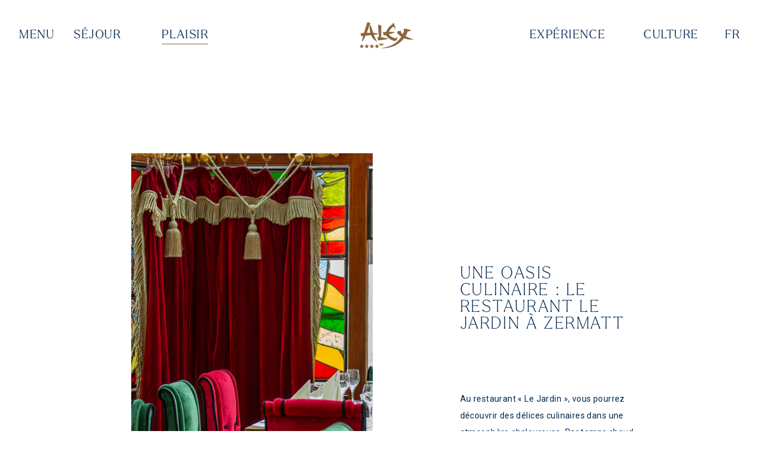

--- FILE ---
content_type: text/html; charset=UTF-8
request_url: https://www.hotelalexzermatt.com/fr/plaisir/le-jardin/
body_size: 18476
content:
<!DOCTYPE html>
<html lang="fr-FR">
	<head>
		<meta charset="UTF-8">
		<meta name="viewport" content="width=device-width, initial-scale=1.0" >
		<!-- Start cookieyes banner -->
		<!--<script>
		window.dataLayer = window.dataLayer || [];
		function gtag() {
				dataLayer.push(arguments);
		}
		gtag("consent", "default", {
				ad_storage: "denied",
				ad_user_data: "denied", 
				ad_personalization: "denied",
				analytics_storage: "denied",
				functionality_storage: "denied",
				personalization_storage: "denied",
				security_storage: "granted",
				wait_for_update: 2000,
		});
		gtag("set", "ads_data_redaction", true);
		gtag("set", "url_passthrough", true);
		</script>-->
		<!-- Google Tag Manager -->
		<script>(function(w,d,s,l,i){w[l]=w[l]||[];w[l].push({'gtm.start':
		new Date().getTime(),event:'gtm.js'});var f=d.getElementsByTagName(s)[0],
		j=d.createElement(s),dl=l!='dataLayer'?'&l='+l:'';j.async=true;j.src=
		'https://www.googletagmanager.com/gtm.js?id='+i+dl;f.parentNode.insertBefore(j,f);
		})(window,document,'script','dataLayer','GTM-TPWSW4LW');</script>
		<!-- End Google Tag Manager -->
		<!--<script id="cookieyes" type="text/javascript" src="https://cdn-cookieyes.com/client_data/877c1d9f3ca6a5e718cf89c9/script.js"></script>-->
		<!-- End cookieyes banner -->
		<meta name='robots' content='index, follow, max-image-preview:large, max-snippet:-1, max-video-preview:-1' />

	<!-- This site is optimized with the Yoast SEO plugin v26.6 - https://yoast.com/wordpress/plugins/seo/ -->
	<title>Restaurant Le Jardin – Plaisirs Gastronomiques au Hotel Alex</title>
	<meta name="description" content="Découvrez les plaisirs culinaires et l&#039;atmosphère unique du Le Jardin. Savourez des plats et vins exquis au cœur de Zermatt." />
	<link rel="canonical" href="https://www.hotelalexzermatt.com/fr/plaisir/le-jardin/" />
	<meta property="og:locale" content="fr_FR" />
	<meta property="og:type" content="article" />
	<meta property="og:title" content="Restaurant Le Jardin – Plaisirs Gastronomiques au Hotel Alex" />
	<meta property="og:description" content="Découvrez les plaisirs culinaires et l&#039;atmosphère unique du Le Jardin. Savourez des plats et vins exquis au cœur de Zermatt." />
	<meta property="og:url" content="https://www.hotelalexzermatt.com/fr/plaisir/le-jardin/" />
	<meta property="og:site_name" content="Resort Hotel Alex Zermatt" />
	<meta property="article:modified_time" content="2025-12-02T10:28:42+00:00" />
	<meta name="twitter:card" content="summary_large_image" />
	<meta name="twitter:label1" content="Durée de lecture estimée" />
	<meta name="twitter:data1" content="3 minutes" />
	<script type="application/ld+json" class="yoast-schema-graph">{"@context":"https://schema.org","@graph":[{"@type":"WebPage","@id":"https://www.hotelalexzermatt.com/fr/plaisir/le-jardin/","url":"https://www.hotelalexzermatt.com/fr/plaisir/le-jardin/","name":"Restaurant Le Jardin – Plaisirs Gastronomiques au Hotel Alex","isPartOf":{"@id":"https://www.hotelalexzermatt.com/fr/#website"},"datePublished":"2023-10-02T10:32:09+00:00","dateModified":"2025-12-02T10:28:42+00:00","description":"Découvrez les plaisirs culinaires et l'atmosphère unique du Le Jardin. Savourez des plats et vins exquis au cœur de Zermatt.","breadcrumb":{"@id":"https://www.hotelalexzermatt.com/fr/plaisir/le-jardin/#breadcrumb"},"inLanguage":"fr-FR","potentialAction":[{"@type":"ReadAction","target":["https://www.hotelalexzermatt.com/fr/plaisir/le-jardin/"]}]},{"@type":"BreadcrumbList","@id":"https://www.hotelalexzermatt.com/fr/plaisir/le-jardin/#breadcrumb","itemListElement":[{"@type":"ListItem","position":1,"name":"Home","item":"https://www.hotelalexzermatt.com/fr/"},{"@type":"ListItem","position":2,"name":"Plaisir","item":"https://www.hotelalexzermatt.com/fr/plaisir/"},{"@type":"ListItem","position":3,"name":"Le Jardin"}]},{"@type":"WebSite","@id":"https://www.hotelalexzermatt.com/fr/#website","url":"https://www.hotelalexzermatt.com/fr/","name":"Resort Hotel Alex Zermatt","description":"(Staging)","potentialAction":[{"@type":"SearchAction","target":{"@type":"EntryPoint","urlTemplate":"https://www.hotelalexzermatt.com/fr/?s={search_term_string}"},"query-input":{"@type":"PropertyValueSpecification","valueRequired":true,"valueName":"search_term_string"}}],"inLanguage":"fr-FR"}]}</script>
	<!-- / Yoast SEO plugin. -->


<link rel='dns-prefetch' href='//mytools.aleno.me' />
<link rel="alternate" title="oEmbed (JSON)" type="application/json+oembed" href="https://www.hotelalexzermatt.com/fr/wp-json/oembed/1.0/embed?url=https%3A%2F%2Fwww.hotelalexzermatt.com%2Ffr%2Fplaisir%2Fle-jardin%2F" />
<link rel="alternate" title="oEmbed (XML)" type="text/xml+oembed" href="https://www.hotelalexzermatt.com/fr/wp-json/oembed/1.0/embed?url=https%3A%2F%2Fwww.hotelalexzermatt.com%2Ffr%2Fplaisir%2Fle-jardin%2F&#038;format=xml" />
<style id='wp-img-auto-sizes-contain-inline-css'>
img:is([sizes=auto i],[sizes^="auto," i]){contain-intrinsic-size:3000px 1500px}
/*# sourceURL=wp-img-auto-sizes-contain-inline-css */
</style>
<style id='wp-emoji-styles-inline-css'>

	img.wp-smiley, img.emoji {
		display: inline !important;
		border: none !important;
		box-shadow: none !important;
		height: 1em !important;
		width: 1em !important;
		margin: 0 0.07em !important;
		vertical-align: -0.1em !important;
		background: none !important;
		padding: 0 !important;
	}
/*# sourceURL=wp-emoji-styles-inline-css */
</style>
<link rel='stylesheet' id='wp-block-library-css' href='https://www.hotelalexzermatt.com/wp-includes/css/dist/block-library/style.min.css?ver=6.9' media='all' />
<style id='global-styles-inline-css'>
:root{--wp--preset--aspect-ratio--square: 1;--wp--preset--aspect-ratio--4-3: 4/3;--wp--preset--aspect-ratio--3-4: 3/4;--wp--preset--aspect-ratio--3-2: 3/2;--wp--preset--aspect-ratio--2-3: 2/3;--wp--preset--aspect-ratio--16-9: 16/9;--wp--preset--aspect-ratio--9-16: 9/16;--wp--preset--color--black: #000000;--wp--preset--color--cyan-bluish-gray: #abb8c3;--wp--preset--color--white: #ffffff;--wp--preset--color--pale-pink: #f78da7;--wp--preset--color--vivid-red: #cf2e2e;--wp--preset--color--luminous-vivid-orange: #ff6900;--wp--preset--color--luminous-vivid-amber: #fcb900;--wp--preset--color--light-green-cyan: #7bdcb5;--wp--preset--color--vivid-green-cyan: #00d084;--wp--preset--color--pale-cyan-blue: #8ed1fc;--wp--preset--color--vivid-cyan-blue: #0693e3;--wp--preset--color--vivid-purple: #9b51e0;--wp--preset--gradient--vivid-cyan-blue-to-vivid-purple: linear-gradient(135deg,rgb(6,147,227) 0%,rgb(155,81,224) 100%);--wp--preset--gradient--light-green-cyan-to-vivid-green-cyan: linear-gradient(135deg,rgb(122,220,180) 0%,rgb(0,208,130) 100%);--wp--preset--gradient--luminous-vivid-amber-to-luminous-vivid-orange: linear-gradient(135deg,rgb(252,185,0) 0%,rgb(255,105,0) 100%);--wp--preset--gradient--luminous-vivid-orange-to-vivid-red: linear-gradient(135deg,rgb(255,105,0) 0%,rgb(207,46,46) 100%);--wp--preset--gradient--very-light-gray-to-cyan-bluish-gray: linear-gradient(135deg,rgb(238,238,238) 0%,rgb(169,184,195) 100%);--wp--preset--gradient--cool-to-warm-spectrum: linear-gradient(135deg,rgb(74,234,220) 0%,rgb(151,120,209) 20%,rgb(207,42,186) 40%,rgb(238,44,130) 60%,rgb(251,105,98) 80%,rgb(254,248,76) 100%);--wp--preset--gradient--blush-light-purple: linear-gradient(135deg,rgb(255,206,236) 0%,rgb(152,150,240) 100%);--wp--preset--gradient--blush-bordeaux: linear-gradient(135deg,rgb(254,205,165) 0%,rgb(254,45,45) 50%,rgb(107,0,62) 100%);--wp--preset--gradient--luminous-dusk: linear-gradient(135deg,rgb(255,203,112) 0%,rgb(199,81,192) 50%,rgb(65,88,208) 100%);--wp--preset--gradient--pale-ocean: linear-gradient(135deg,rgb(255,245,203) 0%,rgb(182,227,212) 50%,rgb(51,167,181) 100%);--wp--preset--gradient--electric-grass: linear-gradient(135deg,rgb(202,248,128) 0%,rgb(113,206,126) 100%);--wp--preset--gradient--midnight: linear-gradient(135deg,rgb(2,3,129) 0%,rgb(40,116,252) 100%);--wp--preset--font-size--small: 13px;--wp--preset--font-size--medium: 20px;--wp--preset--font-size--large: 36px;--wp--preset--font-size--x-large: 42px;--wp--preset--spacing--20: 0.44rem;--wp--preset--spacing--30: 0.67rem;--wp--preset--spacing--40: 1rem;--wp--preset--spacing--50: 1.5rem;--wp--preset--spacing--60: 2.25rem;--wp--preset--spacing--70: 3.38rem;--wp--preset--spacing--80: 5.06rem;--wp--preset--shadow--natural: 6px 6px 9px rgba(0, 0, 0, 0.2);--wp--preset--shadow--deep: 12px 12px 50px rgba(0, 0, 0, 0.4);--wp--preset--shadow--sharp: 6px 6px 0px rgba(0, 0, 0, 0.2);--wp--preset--shadow--outlined: 6px 6px 0px -3px rgb(255, 255, 255), 6px 6px rgb(0, 0, 0);--wp--preset--shadow--crisp: 6px 6px 0px rgb(0, 0, 0);}:where(.is-layout-flex){gap: 0.5em;}:where(.is-layout-grid){gap: 0.5em;}body .is-layout-flex{display: flex;}.is-layout-flex{flex-wrap: wrap;align-items: center;}.is-layout-flex > :is(*, div){margin: 0;}body .is-layout-grid{display: grid;}.is-layout-grid > :is(*, div){margin: 0;}:where(.wp-block-columns.is-layout-flex){gap: 2em;}:where(.wp-block-columns.is-layout-grid){gap: 2em;}:where(.wp-block-post-template.is-layout-flex){gap: 1.25em;}:where(.wp-block-post-template.is-layout-grid){gap: 1.25em;}.has-black-color{color: var(--wp--preset--color--black) !important;}.has-cyan-bluish-gray-color{color: var(--wp--preset--color--cyan-bluish-gray) !important;}.has-white-color{color: var(--wp--preset--color--white) !important;}.has-pale-pink-color{color: var(--wp--preset--color--pale-pink) !important;}.has-vivid-red-color{color: var(--wp--preset--color--vivid-red) !important;}.has-luminous-vivid-orange-color{color: var(--wp--preset--color--luminous-vivid-orange) !important;}.has-luminous-vivid-amber-color{color: var(--wp--preset--color--luminous-vivid-amber) !important;}.has-light-green-cyan-color{color: var(--wp--preset--color--light-green-cyan) !important;}.has-vivid-green-cyan-color{color: var(--wp--preset--color--vivid-green-cyan) !important;}.has-pale-cyan-blue-color{color: var(--wp--preset--color--pale-cyan-blue) !important;}.has-vivid-cyan-blue-color{color: var(--wp--preset--color--vivid-cyan-blue) !important;}.has-vivid-purple-color{color: var(--wp--preset--color--vivid-purple) !important;}.has-black-background-color{background-color: var(--wp--preset--color--black) !important;}.has-cyan-bluish-gray-background-color{background-color: var(--wp--preset--color--cyan-bluish-gray) !important;}.has-white-background-color{background-color: var(--wp--preset--color--white) !important;}.has-pale-pink-background-color{background-color: var(--wp--preset--color--pale-pink) !important;}.has-vivid-red-background-color{background-color: var(--wp--preset--color--vivid-red) !important;}.has-luminous-vivid-orange-background-color{background-color: var(--wp--preset--color--luminous-vivid-orange) !important;}.has-luminous-vivid-amber-background-color{background-color: var(--wp--preset--color--luminous-vivid-amber) !important;}.has-light-green-cyan-background-color{background-color: var(--wp--preset--color--light-green-cyan) !important;}.has-vivid-green-cyan-background-color{background-color: var(--wp--preset--color--vivid-green-cyan) !important;}.has-pale-cyan-blue-background-color{background-color: var(--wp--preset--color--pale-cyan-blue) !important;}.has-vivid-cyan-blue-background-color{background-color: var(--wp--preset--color--vivid-cyan-blue) !important;}.has-vivid-purple-background-color{background-color: var(--wp--preset--color--vivid-purple) !important;}.has-black-border-color{border-color: var(--wp--preset--color--black) !important;}.has-cyan-bluish-gray-border-color{border-color: var(--wp--preset--color--cyan-bluish-gray) !important;}.has-white-border-color{border-color: var(--wp--preset--color--white) !important;}.has-pale-pink-border-color{border-color: var(--wp--preset--color--pale-pink) !important;}.has-vivid-red-border-color{border-color: var(--wp--preset--color--vivid-red) !important;}.has-luminous-vivid-orange-border-color{border-color: var(--wp--preset--color--luminous-vivid-orange) !important;}.has-luminous-vivid-amber-border-color{border-color: var(--wp--preset--color--luminous-vivid-amber) !important;}.has-light-green-cyan-border-color{border-color: var(--wp--preset--color--light-green-cyan) !important;}.has-vivid-green-cyan-border-color{border-color: var(--wp--preset--color--vivid-green-cyan) !important;}.has-pale-cyan-blue-border-color{border-color: var(--wp--preset--color--pale-cyan-blue) !important;}.has-vivid-cyan-blue-border-color{border-color: var(--wp--preset--color--vivid-cyan-blue) !important;}.has-vivid-purple-border-color{border-color: var(--wp--preset--color--vivid-purple) !important;}.has-vivid-cyan-blue-to-vivid-purple-gradient-background{background: var(--wp--preset--gradient--vivid-cyan-blue-to-vivid-purple) !important;}.has-light-green-cyan-to-vivid-green-cyan-gradient-background{background: var(--wp--preset--gradient--light-green-cyan-to-vivid-green-cyan) !important;}.has-luminous-vivid-amber-to-luminous-vivid-orange-gradient-background{background: var(--wp--preset--gradient--luminous-vivid-amber-to-luminous-vivid-orange) !important;}.has-luminous-vivid-orange-to-vivid-red-gradient-background{background: var(--wp--preset--gradient--luminous-vivid-orange-to-vivid-red) !important;}.has-very-light-gray-to-cyan-bluish-gray-gradient-background{background: var(--wp--preset--gradient--very-light-gray-to-cyan-bluish-gray) !important;}.has-cool-to-warm-spectrum-gradient-background{background: var(--wp--preset--gradient--cool-to-warm-spectrum) !important;}.has-blush-light-purple-gradient-background{background: var(--wp--preset--gradient--blush-light-purple) !important;}.has-blush-bordeaux-gradient-background{background: var(--wp--preset--gradient--blush-bordeaux) !important;}.has-luminous-dusk-gradient-background{background: var(--wp--preset--gradient--luminous-dusk) !important;}.has-pale-ocean-gradient-background{background: var(--wp--preset--gradient--pale-ocean) !important;}.has-electric-grass-gradient-background{background: var(--wp--preset--gradient--electric-grass) !important;}.has-midnight-gradient-background{background: var(--wp--preset--gradient--midnight) !important;}.has-small-font-size{font-size: var(--wp--preset--font-size--small) !important;}.has-medium-font-size{font-size: var(--wp--preset--font-size--medium) !important;}.has-large-font-size{font-size: var(--wp--preset--font-size--large) !important;}.has-x-large-font-size{font-size: var(--wp--preset--font-size--x-large) !important;}
/*# sourceURL=global-styles-inline-css */
</style>

<style id='classic-theme-styles-inline-css'>
/*! This file is auto-generated */
.wp-block-button__link{color:#fff;background-color:#32373c;border-radius:9999px;box-shadow:none;text-decoration:none;padding:calc(.667em + 2px) calc(1.333em + 2px);font-size:1.125em}.wp-block-file__button{background:#32373c;color:#fff;text-decoration:none}
/*# sourceURL=/wp-includes/css/classic-themes.min.css */
</style>
<link rel='stylesheet' id='wpml-legacy-dropdown-0-css' href='https://www.hotelalexzermatt.com/wp-content/plugins/sitepress-multilingual-cms/templates/language-switchers/legacy-dropdown/style.min.css?ver=1' media='all' />
<link rel='stylesheet' id='wpml-legacy-horizontal-list-0-css' href='https://www.hotelalexzermatt.com/wp-content/plugins/sitepress-multilingual-cms/templates/language-switchers/legacy-list-horizontal/style.min.css?ver=1' media='all' />
<link rel='stylesheet' id='theme-styles-css' href='https://www.hotelalexzermatt.com/wp-content/themes/alex-zermatt/dist/css/main.css?ver=1.0' media='all' />
<style id='theme-styles-inline-css'>

			@import url('https://use.typekit.net/nsu2etq.css');
			@import url('https://fonts.googleapis.com/css2?family=Roboto:wght@100;400;700&display=swap');
		
/*# sourceURL=theme-styles-inline-css */
</style>
<link rel='stylesheet' id='reservations-css-css' href='https://mytools.aleno.me/reservations/v2.0/reservations.css?ver=1.0' media='all' />
<script id="wpml-cookie-js-extra">
var wpml_cookies = {"wp-wpml_current_language":{"value":"fr","expires":1,"path":"/"}};
var wpml_cookies = {"wp-wpml_current_language":{"value":"fr","expires":1,"path":"/"}};
//# sourceURL=wpml-cookie-js-extra
</script>
<script src="https://www.hotelalexzermatt.com/wp-content/plugins/sitepress-multilingual-cms/res/js/cookies/language-cookie.js?ver=486900" id="wpml-cookie-js" defer data-wp-strategy="defer"></script>
<script src="https://www.hotelalexzermatt.com/wp-content/plugins/sitepress-multilingual-cms/templates/language-switchers/legacy-dropdown/script.min.js?ver=1" id="wpml-legacy-dropdown-0-js"></script>
<script src="https://www.hotelalexzermatt.com/wp-includes/js/jquery/jquery.min.js?ver=3.7.1" id="jquery-core-js"></script>
<script src="https://www.hotelalexzermatt.com/wp-includes/js/jquery/jquery-migrate.min.js?ver=3.4.1" id="jquery-migrate-js"></script>
<script id="theme-scripts-js-extra">
var swiperData = {"zimmerTitles":["Chambres individuelles classiques","Chambres Doubles Classiques","Chambres Doubles de luxe","Chambre standard \u00e9conomique"],"zimmerLinks":["https://www.hotelalexzermatt.com/fr/chambres/classic-einzelzimmer/","https://www.hotelalexzermatt.com/fr/chambres/classic-doppelzimmer/","https://www.hotelalexzermatt.com/fr/chambres/deluxe-doppelzimmer/","https://www.hotelalexzermatt.com/fr/chambres/chambre-standard-economique/"],"suiteTitles":["Suite Junior classique","Suite de luxe"],"suiteLinks":["https://www.hotelalexzermatt.com/fr/chambres/classic-junior-suite/","https://www.hotelalexzermatt.com/fr/chambres/deluxe-suite/"],"sommerTitles":["VTT","La randonn\u00e9e","Le parapente\u00a0"],"sommerLinks":["https://www.hotelalexzermatt.com/fr/activites/vtt/","https://www.hotelalexzermatt.com/fr/activites/la-randonnee/","https://www.hotelalexzermatt.com/fr/activites/le-parapente/"],"winterTitles":["Ski &amp; Snowboard","Randonn\u00e9e hivernale","Le curling"],"winterLinks":["https://www.hotelalexzermatt.com/fr/activites/ski-snowboard/","https://www.hotelalexzermatt.com/fr/activites/randonnee-hivernale/","https://www.hotelalexzermatt.com/fr/activites/le-curling/"]};
//# sourceURL=theme-scripts-js-extra
</script>
<script src="https://www.hotelalexzermatt.com/wp-content/themes/alex-zermatt/dist/js/main.js?ver=1.0" id="theme-scripts-js"></script>
<script src="https://mytools.aleno.me/reservations/v2.0/reservations.js?ver=1.0" id="reservations-js-js"></script>
<link rel="https://api.w.org/" href="https://www.hotelalexzermatt.com/fr/wp-json/" /><link rel="alternate" title="JSON" type="application/json" href="https://www.hotelalexzermatt.com/fr/wp-json/wp/v2/pages/1746" /><link rel="EditURI" type="application/rsd+xml" title="RSD" href="https://www.hotelalexzermatt.com/xmlrpc.php?rsd" />

<link rel='shortlink' href='https://www.hotelalexzermatt.com/fr/?p=1746' />
<meta name="generator" content="WPML ver:4.8.6 stt:1,4,3;" />
		<link rel="preconnect" href="https://fonts.googleapis.com">
		<link rel="preconnect" href="https://fonts.gstatic.com" crossorigin>
		<link rel="preconnect" href="use.typekit.net" crossorigin>
		<link rel="icon" href="https://www.hotelalexzermatt.com/wp-content/uploads/favicon-32x32-1.png" sizes="32x32" />
<link rel="icon" href="https://www.hotelalexzermatt.com/wp-content/uploads/favicon-32x32-1.png" sizes="192x192" />
<link rel="apple-touch-icon" href="https://www.hotelalexzermatt.com/wp-content/uploads/favicon-32x32-1.png" />
<meta name="msapplication-TileImage" content="https://www.hotelalexzermatt.com/wp-content/uploads/favicon-32x32-1.png" />
	</head>

	<body class="wp-singular page-template page-template-page-templates page-template-page-eat--drink-le-jardin page-template-page-templatespage-eat--drink-le-jardin-php page page-id-1746 page-child parent-pageid-1734 wp-theme-alex-zermatt">
			<!-- Google Tag Manager (noscript) -->
		<noscript><iframe src="https://www.googletagmanager.com/ns.html?id=GTM-TPWSW4LW"
		height="0" width="0" style="display:none;visibility:hidden"></iframe></noscript>
		<!-- End Google Tag Manager (noscript) -->
				<header id="header-main" class="header-main w-full fixed top-0 z-40 bg-white" itemscope itemtype="http://schema.org/WebSite">
	<nav class="navigation-main w-full flex items-center py-8 xl:py-10" role="navigation" aria-label="main navigation">
		<div class="mega-menu-buttons md:px-8 absolute top-1/2 -translate-y-1/2 md:translate-y-0 left-8 md:top-0 md:left-0 md:relative leading-[0] xl:w-32">
			<button class="main-menu-toggle">
				<span class="bars">
					<span class="bar"></span>
					<span class="bar"></span>
					<span class="bar"></span>
				</span>
				<span class="text hidden invisible xl:block xl:visible font-serif font-light text-xl uppercase tracking-[1.54px]">Menu</span>
			</button>
		</div>
		<div class="menu relative w-full max-w-[1320px] mx-auto">
			<div class="site-branding absolute left-1/2 top-1/2 -translate-x-1/2 -translate-y-1/2">
				<p class="screen-reader-text">Resort Hotel Alex Zermatt</p>				<a rel="home" href="https://www.hotelalexzermatt.com/fr/" title="Resort Hotel Alex Zermatt" itemprop="url" class="navbar-brand custom-logo-link">	<svg xmlns="http://www.w3.org/2000/svg" width="90" height="44" fill="none" viewBox="0 0 90 44" xml:space="preserve"><g fill="#8B663C" clip-path="url(#a)"><path d="M40.342 21.536c.194.535.383.626.793.62.388-.005 1.192-.16 2.2-.4.125-.033.255-.06.39-.097.177-.027.323 0 .415.193 2.46 5.12 11.63 9.63 14.895 9.63.895 0 2.152-.652 3.048-2.134.895-1.482 1.014-3.858.895-4.27-.119-.417-.28-.439-.48-.176-.151.203-.221.438-.453.78-.67 1.007-1.77 1.226-2.244 1.231-2.196.032-5.93-2.199-6.706-2.659-1.133-.711-2.476-1.739-3.517-3.092a6.443 6.443 0 0 1-.508-.766c-.021-.08.017-.123.081-.15 4.823-1.31 8.718-2.525 9.21-2.824.5-.306.301-.766-.664-.942-.626-.113-5.12-.129-8.454-.123-.01 0-.01-.006-.022-.006-.161 0-.188-.07-.172-.15.227-.486.507-.984.825-1.492 3.82-6.03 5.557-6.576 6.555-7.03a.472.472 0 0 1 .189-.038c.086.01.15.058.188.08.777.476 2.12 2.45 2.277 2.76.173.338.367.702.604.868 0 0 .313-.011.34-.156.043-.224-.113-1.01-.167-1.364-.308-1.84-2.223-7.084-2.989-8.245-.226-.337-.172-.396-.48-.23-.4.214-.944.749-1.1 1.145-.076.187-.097.62-.087.754.017.15-.054.14-.329.332-5.011 2.654-8.815 8.368-10.444 12.333-.102.187-.21.428-.405.428-1.93 0-3.96.53-4.229.605-.54.15-.874.283-.815.733.081.604 1.15 3.317 1.344 3.852h.016Z"/><path d="M89.142 28.192c-3.14-.476-8.081-2.616-12.267-5.003 2.335-3.595 2.972-5.87 3.43-7.49.044-.129.114-.145.2-.15 3.14-.07 4.71-1.15 5.05-1.295.393-.166.345-.653-.448-.942-5.114-1.872-8.454-2.386-8.89-2.472-.438-.085-1.004-.294-1.241-.08-.675.61-1.23 1.723-1.398 2.28-.07.235.114.652.67 1.08l-.011-.01c.064.058.118.101.113.197-.205.857-.755 2.558-2.163 5.469-.12.15-.254.139-.421.026-2.433-2.017-2.784-3.488-2.86-3.702-.091-.236.616-.332.14-1.124-.355-.588-2.573-.61-4.142.054 0 0-3.135 1.054-2.19 2.408.739 1.048 2.724 3.927 6.619 6.666.172.134.34.247.237.487-10.557 16.828-31.079 18.278-31.893 18.4-.853.13-1.268.723 0 .723 20.893 0 31.688-10.68 36.543-16.843 7.094 3.103 13.897 2.145 14.793 2.049.933-.102 1.586-.508.13-.728ZM39.036 38.941c.167-.556.793-2.659 1.014-3.349.097-.294-.08-.246-.167-.198-.593.332-2.012 1.343-2.223 1.311-.286-.043-.987-1.739-1.203-1.739-.215 0-.922 1.696-1.203 1.739-.21.032-1.629-.98-2.222-1.31-.081-.049-.26-.097-.167.197.22.69.846 2.793 1.014 3.35.027.085.075.117.145.09.346-.144 1.408-.61 2.433-.61s2.088.466 2.433.61c.07.027.119 0 .146-.09ZM30.097 38.974l-1.084-2.296-1.084 2.296-2.536.315 1.861 1.734-.48 2.488 2.239-1.225 2.239 1.225-.486-2.488 1.867-1.734-2.536-.315ZM21.633 38.974l-1.084-2.296-1.085 2.296-2.535.315 1.86 1.734-.48 2.488 2.24-1.225 2.238 1.225-.485-2.488 1.866-1.734-2.535-.315ZM13.168 38.974l-1.084-2.296L11 38.974l-2.536.315 1.867 1.734-.486 2.488 2.24-1.225 2.238 1.225-.486-2.488 1.867-1.734-2.536-.315ZM4.704 38.974 3.62 36.678l-1.084 2.296L0 39.289l1.867 1.734-.486 2.488 2.239-1.225 2.239 1.225-.48-2.488 1.86-1.734-2.535-.315ZM32.26 24.875h-.01c-.707 0-1.284.037-1.37.059-.546.133-.907.15-.918.599-.016.61.62 3.451.734 4.013.108.556.275.733.69.733.804 0 1.457.01 2.709-.102 7.18-.658 12.202-1.723 12.92-2.017.545-.225.42-.712-.513-1.027-.933-.316-8.939-1.734-9.775-1.878-.599-.102-.636-.129-.642-.337.108-3.751.227-8.283.216-9.642-.01-2.697 0-6.56-.01-8.754 0 0 .064-.369-.109-.545-.437-.434-3.63-1.37-4.17-1.568-.54-.198-.912-.187-1.057.198l-.054.46c.205 3.355 1.052 15.372 1.22 16.442.075.503.199 1.766.328 3.098 0 .14-.027.273-.194.273l.005-.005Z"/><path d="M1.165 18.904c.119.02.248-.011.33-.022.69-.08 2.092-.182 2.691-.123.67.064.67.465-.2.465-.868 0-1.742.332-2.012.664s.351 2.13.874 3.06c.518.932 2.455.471 2.951.402.146-.022.195.192.162.556-.075.873-.906 3.644-1.915 6.79-.21.658-.264 1.37.076 1.306.49-.097 1.688-.824 2.368-1.959.733-1.225 2.53-5.366 2.735-5.965.205-.6.183-1.038.717-1.242.534-.203 7.067-.958 8.07-1.155 1.01-.198 1.07-.08 1.48.711 2.222 4.275 3.69 6.346 8.857 9.808 1.095.733.772-.589.335-1.065s-2.39-3.644-4.5-9.187c-.22-.583-.086-.824.173-.947.194-.096 4.305-.364 5.222-.738.61-.252 1.144-.766 1.155-1.14.01-.348-1.15-.434-1.5-.466-1.926-.17-4.855-.503-5.357-.55-.734-.07-.95-.637-1.16-1.039-.518-.974-1.424-3.483-3.56-10.872-.168-.583-.292-.969-.405-1.241v-.006c-.205-.423-.485-.16-.998 1.156 0 0-.95 2.065-.955 3.339.022 2.493.707 6.196.95 7.523.178.973-.13.925-.497.947-.361.016-3.96-.065-4.429-.134-.47-.064-.674 0-.377-.947.296-.947 5.179-13.489 5.389-14.136.172-.53.345-.846-.038-1.087-.518-.331-3.29-1.284-3.83-1.482-.54-.198-.847-.187-.993.198-.264.701-4.839 15.378-5.103 16.576-.227 1.05-.335.931-1.209 1.001-.873.064-4.844.326-5.491.492-.561.145-.26.471-.011.509h.005Z"/></g><defs><clipPath id="a"><path fill="#fff" d="M0 0h90v43.714H0z"/></clipPath></defs></svg>
	</a>
			</div>
			<ul id="menu-main-menu" class="main-menu-top-level"><li id="menu-item-2601" class="menu-item menu-item-type-post_type menu-item-object-page menu-item-2601"><a href="https://www.hotelalexzermatt.com/fr/sejour/">Séjour</a></li>
<li id="menu-item-2603" class="menu-item menu-item-type-post_type menu-item-object-page current-page-ancestor menu-item-2603"><a href="https://www.hotelalexzermatt.com/fr/plaisir/">Plaisir</a></li>
<li id="menu-item-2604" class="menu-item menu-item-type-post_type menu-item-object-page menu-item-2604"><a href="https://www.hotelalexzermatt.com/fr/culture/">Culture</a></li>
<li id="menu-item-2602" class="menu-item menu-item-type-post_type menu-item-object-page menu-item-2602"><a href="https://www.hotelalexzermatt.com/fr/experience/">Expérience</a></li>
</ul>		</div>
		<div id="icl_lang_sel_widget-2" class="widget_icl_lang_sel_widget">
<div
	 class="wpml-ls-sidebars-header_ls wpml-ls wpml-ls-legacy-dropdown js-wpml-ls-legacy-dropdown">
	<ul role="menu">

		<li role="none" tabindex="0" class="wpml-ls-slot-header_ls wpml-ls-item wpml-ls-item-fr wpml-ls-current-language wpml-ls-last-item wpml-ls-item-legacy-dropdown">
			<a href="#" class="js-wpml-ls-item-toggle wpml-ls-item-toggle" role="menuitem" title="Passer à FR(FR)">
                <span class="wpml-ls-native" role="menuitem">FR</span></a>

			<ul class="wpml-ls-sub-menu" role="menu">
				
					<li class="wpml-ls-slot-header_ls wpml-ls-item wpml-ls-item-de wpml-ls-first-item" role="none">
						<a href="https://www.hotelalexzermatt.com/genuss/le-jardin/" class="wpml-ls-link" role="menuitem" aria-label="Passer à DE(DE)" title="Passer à DE(DE)">
                            <span class="wpml-ls-native" lang="de">DE</span></a>
					</li>

				
					<li class="wpml-ls-slot-header_ls wpml-ls-item wpml-ls-item-en" role="none">
						<a href="https://www.hotelalexzermatt.com/en/eat-drink/le-jardin/" class="wpml-ls-link" role="menuitem" aria-label="Passer à EN(EN)" title="Passer à EN(EN)">
                            <span class="wpml-ls-native" lang="en">EN</span></a>
					</li>

							</ul>

		</li>

	</ul>
</div>
</div>	</nav>
	<div class="mega-menu-wrapper bg-white absolute top-[64px] xl:top-[108px] left-0 bottom-0 w-full h-0 invisible overflow-scroll xl:overflow-hidden -z-10 transition-all duration-500 ease-in-out xl:flex xl:justify-center xl:items-center">
	<div class="mega-menu-content grid grid-cols-2 xl:grid-cols-5 max-w-7xl w-full px-8 xl:px-0">
		<div class="col-span-2 xl:col-span-1">
			<p class="font-serif font-thin text-gold text-xs leading-none tracking-[1.1px] mb-5 xl:invisible xl:hidden uppercase mt-10">Menu</p>

			<button class="menu-accordion flex items-center xl:items-start xl:text-left xl:block xl:w-full">
				<p class="font-serif font-light text-blue text-sm xl:text-2xl tracking-[0.98px] xl:tracking-[1.54px] uppercase xl:mb-14"><a href="/fr/sejour/" class="hidden invisible xl:inline-block xl:visible">Séjour</a><span class="xl:hidden xl:invisible">Séjour</span></p>
				<svg xmlns="http://www.w3.org/2000/svg" width="9" height="7" viewBox="0 0 9 7" fill="none" class="-mt-1 ml-2 xl:invisible xl:hidden">
					<path fill-rule="evenodd" clip-rule="evenodd" d="M8.72217 0C7.53138 0.490841 6.61008 1.18688 5.91234 1.97548C4.56776 3.49516 4.09038 5.31655 4.06523 6.55254L5.06502 6.57289C5.08606 5.53907 5.4955 3.95572 6.66128 2.63812C7.1784 2.05366 7.85196 1.51281 8.72217 1.09444L8.72217 0Z" fill="#002850"/>
					<path fill-rule="evenodd" clip-rule="evenodd" d="M0 0C1.19079 0.490841 2.11209 1.18688 2.80982 1.97548C4.15441 3.49516 4.63179 5.31655 4.65694 6.55254L3.65715 6.57289C3.63611 5.53907 3.22667 3.95572 2.06089 2.63812C1.54377 2.05366 0.870212 1.51281 -2.9501e-07 1.09444L0 0Z" fill="#002850"/>
				</svg>
			</button>
			<ul id="menu-stay-menu-fr" class="mega-menu-nav mega-menu-top-level"><li id="menu-item-3540" class="menu-hide menu-item menu-item-type-post_type menu-item-object-page menu-item-3540"><a href="https://www.hotelalexzermatt.com/fr/sejour/">Explorer Séjour</a></li>
<li id="menu-item-3541" class="menu-item menu-item-type-post_type_archive menu-item-object-zimmer menu-item-3541"><a href="https://www.hotelalexzermatt.com/fr/chambres/">Chambres</a></li>
<li id="menu-item-3542" class="menu-item menu-item-type-post_type_archive menu-item-object-seminar menu-item-3542"><a href="https://www.hotelalexzermatt.com/fr/seminaires/">Séminaires</a></li>
<li id="menu-item-3543" class="menu-item menu-item-type-post_type_archive menu-item-object-angebot menu-item-3543"><a href="https://www.hotelalexzermatt.com/fr/offres/">Offres</a></li>
<li id="menu-item-3544" class="menu-item menu-item-type-post_type menu-item-object-page menu-item-3544"><a href="https://www.hotelalexzermatt.com/fr/sejour/information/">Information</a></li>
</ul>		</div>
		<div class="col-span-2 xl:col-span-1">
			<button class="menu-accordion flex items-center xl:items-start xl:text-left xl:block xl:w-full">
				<p class="font-serif font-light text-blue text-sm xl:text-2xl tracking-[0.98px] xl:tracking-[1.54px] uppercase xl:mb-14"><a href="/fr/plaisir/" class="hidden invisible xl:inline-block xl:visible">Plaisir</a><span class="xl:hidden xl:invisible">Plaisir</span></p>
				<svg xmlns="http://www.w3.org/2000/svg" width="9" height="7" viewBox="0 0 9 7" fill="none" class="-mt-1 ml-2 xl:invisible xl:hidden transition-all duration-300 ease-in-out rotate-0">
					<path fill-rule="evenodd" clip-rule="evenodd" d="M8.72217 0C7.53138 0.490841 6.61008 1.18688 5.91234 1.97548C4.56776 3.49516 4.09038 5.31655 4.06523 6.55254L5.06502 6.57289C5.08606 5.53907 5.4955 3.95572 6.66128 2.63812C7.1784 2.05366 7.85196 1.51281 8.72217 1.09444L8.72217 0Z" fill="#002850"/>
					<path fill-rule="evenodd" clip-rule="evenodd" d="M0 0C1.19079 0.490841 2.11209 1.18688 2.80982 1.97548C4.15441 3.49516 4.63179 5.31655 4.65694 6.55254L3.65715 6.57289C3.63611 5.53907 3.22667 3.95572 2.06089 2.63812C1.54377 2.05366 0.870212 1.51281 -2.9501e-07 1.09444L0 0Z" fill="#002850"/>
				</svg>
			</button>
			<ul id="menu-eat-drink-menu-fr" class="mega-menu-nav mega-menu-top-level"><li id="menu-item-3583" class="menu-hide menu-item menu-item-type-post_type menu-item-object-page current-page-ancestor current-page-parent menu-item-3583"><a href="https://www.hotelalexzermatt.com/fr/plaisir/">Explorer Plaisir</a></li>
<li id="menu-item-3584" class="menu-item menu-item-type-post_type menu-item-object-page menu-item-3584"><a href="https://www.hotelalexzermatt.com/fr/plaisir/alex-grill/">Alex Grill</a></li>
<li id="menu-item-4480" class="menu-item menu-item-type-post_type menu-item-object-page menu-item-4480"><a href="https://www.hotelalexzermatt.com/fr/plaisir/bodega-bacchus/">Bodega Bacchus</a></li>
<li id="menu-item-3585" class="menu-item menu-item-type-post_type menu-item-object-page current-menu-item page_item page-item-1746 current_page_item menu-item-3585"><a href="https://www.hotelalexzermatt.com/fr/plaisir/le-jardin/" aria-current="page">Le Jardin</a></li>
<li id="menu-item-3586" class="menu-item menu-item-type-post_type menu-item-object-page menu-item-3586"><a href="https://www.hotelalexzermatt.com/fr/plaisir/lounge-bar/">Lounge &#038; Bar</a></li>
<li id="menu-item-3587" class="menu-item menu-item-type-post_type menu-item-object-page menu-item-3587"><a href="https://www.hotelalexzermatt.com/fr/plaisir/demi-pension/">Demi-pension</a></li>
<li id="menu-item-3588" class="menu-item menu-item-type-post_type menu-item-object-page menu-item-3588"><a href="https://www.hotelalexzermatt.com/fr/plaisir/banquets/">Banquets</a></li>
</ul>		</div>
		<div class="col-span-1 hidden invisible xl:block">

		</div>
		<div class="col-span-2 xl:col-span-1 xl:text-right">
			<button class="menu-accordion flex items-center xl:block xl:w-full xl:text-right">
				<p class="font-serif font-light text-blue text-sm xl:text-2xl tracking-[0.98px] xl:tracking-[1.54px] uppercase xl:mb-14"><a href="/fr/experience/" class="hidden invisible xl:inline-block xl:visible">Expérience</a><span class="xl:hidden xl:invisible">Expérience</span></p>
				<svg xmlns="http://www.w3.org/2000/svg" width="9" height="7" viewBox="0 0 9 7" fill="none" class="-mt-1 ml-2 xl:invisible xl:hidden transition-all duration-300 ease-in-out rotate-0">
					<path fill-rule="evenodd" clip-rule="evenodd" d="M8.72217 0C7.53138 0.490841 6.61008 1.18688 5.91234 1.97548C4.56776 3.49516 4.09038 5.31655 4.06523 6.55254L5.06502 6.57289C5.08606 5.53907 5.4955 3.95572 6.66128 2.63812C7.1784 2.05366 7.85196 1.51281 8.72217 1.09444L8.72217 0Z" fill="#002850"/>
					<path fill-rule="evenodd" clip-rule="evenodd" d="M0 0C1.19079 0.490841 2.11209 1.18688 2.80982 1.97548C4.15441 3.49516 4.63179 5.31655 4.65694 6.55254L3.65715 6.57289C3.63611 5.53907 3.22667 3.95572 2.06089 2.63812C1.54377 2.05366 0.870212 1.51281 -2.9501e-07 1.09444L0 0Z" fill="#002850"/>
				</svg>
			</button>
			<ul id="menu-experience-menu-fr" class="mega-menu-nav mega-menu-top-level"><li id="menu-item-3614" class="menu-hide menu-item menu-item-type-post_type menu-item-object-page menu-item-3614"><a href="https://www.hotelalexzermatt.com/fr/experience/">Explorer Expérience</a></li>
<li id="menu-item-2702" class="menu-item menu-item-type-post_type menu-item-object-page menu-item-2702"><a href="https://www.hotelalexzermatt.com/fr/experience/bien-etre/">Bien-être</a></li>
<li id="menu-item-2703" class="menu-item menu-item-type-custom menu-item-object-custom menu-item-2703"><a href="https://www.hotelalexzermatt.com/fr/sport/">Sport</a></li>
<li id="menu-item-2704" class="menu-item menu-item-type-custom menu-item-object-custom menu-item-2704"><a href="https://www.hotelalexzermatt.com/fr/activites/">Activités</a></li>
</ul>		</div>
		<div class="col-span-2 xl:col-span-1 xl:text-right">
			<button class="menu-accordion flex items-center xl:block xl:w-full xl:text-right">
				<p class="font-serif font-light text-blue text-sm xl:text-2xl tracking-[0.98px] xl:tracking-[1.54px] uppercase xl:mb-14"><a href="/fr/culture/" class="hidden invisible xl:inline-block xl:visible">Culture</a><span class="xl:hidden xl:invisible">Culture</span></p>
				<svg xmlns="http://www.w3.org/2000/svg" width="9" height="7" viewBox="0 0 9 7" fill="none" class="-mt-1 ml-2 xl:invisible xl:hidden transition-all duration-300 ease-in-out rotate-0">
					<path fill-rule="evenodd" clip-rule="evenodd" d="M8.72217 0C7.53138 0.490841 6.61008 1.18688 5.91234 1.97548C4.56776 3.49516 4.09038 5.31655 4.06523 6.55254L5.06502 6.57289C5.08606 5.53907 5.4955 3.95572 6.66128 2.63812C7.1784 2.05366 7.85196 1.51281 8.72217 1.09444L8.72217 0Z" fill="#002850"/>
					<path fill-rule="evenodd" clip-rule="evenodd" d="M0 0C1.19079 0.490841 2.11209 1.18688 2.80982 1.97548C4.15441 3.49516 4.63179 5.31655 4.65694 6.55254L3.65715 6.57289C3.63611 5.53907 3.22667 3.95572 2.06089 2.63812C1.54377 2.05366 0.870212 1.51281 -2.9501e-07 1.09444L0 0Z" fill="#002850"/>
				</svg>
			</button>
			<ul id="menu-culture-menu-fr" class="mega-menu-nav mega-menu-top-level"><li id="menu-item-3648" class="menu-hide menu-item menu-item-type-post_type menu-item-object-page menu-item-3648"><a href="https://www.hotelalexzermatt.com/fr/culture/">Explorer Culture</a></li>
<li id="menu-item-3565" class="menu-item menu-item-type-post_type menu-item-object-page menu-item-3565"><a href="https://www.hotelalexzermatt.com/fr/culture/zermatt/">Zermatt</a></li>
<li id="menu-item-3566" class="menu-item menu-item-type-post_type_archive menu-item-object-event menu-item-3566"><a href="https://www.hotelalexzermatt.com/fr/events/">Events</a></li>
<li id="menu-item-3567" class="menu-item menu-item-type-post_type menu-item-object-page menu-item-3567"><a href="https://www.hotelalexzermatt.com/fr/culture/musee-alex/">Musée Alex</a></li>
</ul>		</div>
		<div class="col-span-5 invisible hidden xl:flex xl:items-center xl:justify-center xl:visible">
			<span class="separator inline-block w-32 h-[1px] bg-blue my-16"></span>
		</div>
		<div class="col-span-1 xl:col-span-2">
			<ul id="menu-general-left-menu-fr" class="mega-menu-nav mega-menu-sub-level"><li id="menu-item-3573" class="menu-item menu-item-type-post_type menu-item-object-page menu-item-3573"><a href="https://www.hotelalexzermatt.com/fr/a-propos-de-nous/">À Propos de Nous</a></li>
<li id="menu-item-3571" class="menu-item menu-item-type-post_type menu-item-object-page menu-item-3571"><a href="https://www.hotelalexzermatt.com/fr/arrivee/">Arrivée</a></li>
<li id="menu-item-3572" class="menu-item menu-item-type-post_type menu-item-object-page menu-item-3572"><a href="https://www.hotelalexzermatt.com/fr/contact/">Contact</a></li>
</ul>		</div>
		<div class="col-span-1 hidden invisible xl:block">

		</div>
		<div class="col-span-1 xl:col-span-2 xl:text-right">
			<ul id="menu-general-right-menu-fr" class="mega-menu-nav mega-menu-sub-level"><li id="menu-item-3575" class="menu-item menu-item-type-post_type_archive menu-item-object-news menu-item-3575"><a href="https://www.hotelalexzermatt.com/fr/news/">News</a></li>
<li id="menu-item-3576" class="menu-item menu-item-type-post_type menu-item-object-page menu-item-3576"><a href="https://www.hotelalexzermatt.com/fr/galerie/">Galerie</a></li>
<li id="menu-item-3577" class="menu-item menu-item-type-post_type menu-item-object-page menu-item-3577"><a href="https://www.hotelalexzermatt.com/fr/jobs/">Jobs</a></li>
<li id="menu-item-3578" class="menu-item menu-item-type-post_type menu-item-object-page menu-item-3578"><a href="https://www.hotelalexzermatt.com/fr/coin-medias/">Coin Médias</a></li>
</ul>		</div>
		<div class="booking-links col-span-2 xl:col-span-5 flex flex-col xl:flex-row xl:items-center xl:justify-between mt-8 xl:mt-16 xl:grid xl:grid-cols-11">
			<p class="font-serif font-thin text-gold text-xs leading-none tracking-[1.1px] mb-5 xl:invisible xl:hidden uppercase">Reservation</p>
						<a href="https://mytools.aleno.me/reservations/v2.0/reservations.html?k=eyJrIjoid2l2dTVrM2lsNm15cnBiOWlwdzZ4bmViajhycnVkaWRpZ280bGZwODBsbzlhNGlweTEiLCJyIjoiclF1dWhUNmVxWFJTSzl0d3UiLCJzIjoiaHR0cHM6Ly9teXRvb2xzLmFsZW5vLm1lLyJ9" target="_blank" data-fancybox="reservation" data-caption="Réserver une table" class="flex items-center justify-between font-serif font-light text-blue text-sm xl:text-xl uppercase tracking-[0.98px] xl:tracking-[1.54px] whitespace-nowrap mb-5 xl:mb-0 transition-all duration-300 ease-in-out hover:text-gold max-w-[200px] xl:max-w-none xl:col-span-4 xl:flex">
				Réserver une table				<svg xmlns="http://www.w3.org/2000/svg" width="51" height="15" viewBox="0 0 51 15" fill="none" class="xl:invisible xl:hidden ml-1 mb-1">
					<line x1="51" y1="7.5" x2="4.37114e-08" y2="7.5" stroke="#002850"/>
					<path fill-rule="evenodd" clip-rule="evenodd" d="M39.6584 0C40.4791 1.93329 41.6217 3.42803 42.904 4.56255C45.4445 6.81031 48.4908 7.60676 50.5434 7.64853L50.5638 6.64874C48.7133 6.61108 45.905 5.88258 43.5666 3.81361C42.4885 2.8597 41.501 1.6127 40.7525 -3.70621e-07L39.6584 0Z" fill="#002850"/>
					<path fill-rule="evenodd" clip-rule="evenodd" d="M39.6584 14.999C40.4791 13.0657 41.6217 11.571 42.904 10.4365C45.4445 8.18871 48.4908 7.39226 50.5434 7.35049L50.5638 8.35028C48.7133 8.38794 45.905 9.11645 43.5666 11.1854C42.4885 12.1393 41.501 13.3863 40.7525 14.999L39.6584 14.999Z" fill="#002850"/>
				</svg>
				<span class="invisible hidden xl:visible xl:block w-full h-[1px] bg-blue xl:mx-auto xl:ml-[12%]"></span>
			</a>
									<a href="https://www.simplebooking.it/ibe2/hotel/3411?lang=FR&#038;cur=CHF" target="_blank" class="flex items-center justify-between xl:block font-serif font-light xl:font-medium text-blue text-sm xl:text-xl uppercase tracking-[0.98px] xl:tracking-[1.54px] whitespace-nowrap mb-5 xl:mb-0 transition-all duration-300 ease-in-out hover:text-gold max-w-[200px] xl:max-w-none xl:col-span-3 xl:text-center">
				Réserver maintenant				<svg xmlns="http://www.w3.org/2000/svg" width="51" height="15" viewBox="0 0 51 15" fill="none" class="xl:invisible xl:hidden ml-1 mb-1">
					<line x1="51" y1="7.5" x2="4.37114e-08" y2="7.5" stroke="#002850"/>
					<path fill-rule="evenodd" clip-rule="evenodd" d="M39.6584 0C40.4791 1.93329 41.6217 3.42803 42.904 4.56255C45.4445 6.81031 48.4908 7.60676 50.5434 7.64853L50.5638 6.64874C48.7133 6.61108 45.905 5.88258 43.5666 3.81361C42.4885 2.8597 41.501 1.6127 40.7525 -3.70621e-07L39.6584 0Z" fill="#002850"/>
					<path fill-rule="evenodd" clip-rule="evenodd" d="M39.6584 14.999C40.4791 13.0657 41.6217 11.571 42.904 10.4365C45.4445 8.18871 48.4908 7.39226 50.5434 7.35049L50.5638 8.35028C48.7133 8.38794 45.905 9.11645 43.5666 11.1854C42.4885 12.1393 41.501 13.3863 40.7525 14.999L39.6584 14.999Z" fill="#002850"/>
				</svg>
			</a>
						
						<a href="https://shop.boccovoucher.com/hotelalexzermatt/de/shop/layout/individual2/index.jsf" target="_blank" class="flex items-center justify-between font-serif font-light text-blue text-sm xl:text-xl uppercase tracking-[0.98px] xl:tracking-[1.54px] whitespace-nowrap mb-5 xl:mb-0 transition-all duration-300 ease-in-out hover:text-gold max-w-[200px] xl:max-w-none xl:col-span-4 xl:text-right xl:flex">
				<span class="invisible hidden xl:visible xl:block w-10/12 h-[1px] bg-blue pr-12 pl-12 xl:mx-auto xl:mr-[12%]"></span>
				Bons d’achat				<svg xmlns="http://www.w3.org/2000/svg" width="51" height="15" viewBox="0 0 51 15" fill="none" class="xl:invisible xl:hidden ml-1 mb-1">
					<line x1="51" y1="7.5" x2="4.37114e-08" y2="7.5" stroke="#002850"/>
					<path fill-rule="evenodd" clip-rule="evenodd" d="M39.6584 0C40.4791 1.93329 41.6217 3.42803 42.904 4.56255C45.4445 6.81031 48.4908 7.60676 50.5434 7.64853L50.5638 6.64874C48.7133 6.61108 45.905 5.88258 43.5666 3.81361C42.4885 2.8597 41.501 1.6127 40.7525 -3.70621e-07L39.6584 0Z" fill="#002850"/>
					<path fill-rule="evenodd" clip-rule="evenodd" d="M39.6584 14.999C40.4791 13.0657 41.6217 11.571 42.904 10.4365C45.4445 8.18871 48.4908 7.39226 50.5434 7.35049L50.5638 8.35028C48.7133 8.38794 45.905 9.11645 43.5666 11.1854C42.4885 12.1393 41.501 13.3863 40.7525 14.999L39.6584 14.999Z" fill="#002850"/>
				</svg>
			</a>
					</div>
		<div class="col-span-2 mt-4 md:hidden md:invisible">
			<p class="font-serif font-thin text-gold text-xs leading-none tracking-[1.1px] mb-5 xl:invisible xl:hidden uppercase">Langue</p>
			<div class="wpml-megamenu-language-switcher">
				
<div class="wpml-ls-statics-shortcode_actions wpml-ls wpml-ls-legacy-list-horizontal">
	<ul role="menu"><li class="wpml-ls-slot-shortcode_actions wpml-ls-item wpml-ls-item-de wpml-ls-first-item wpml-ls-item-legacy-list-horizontal" role="none">
				<a href="https://www.hotelalexzermatt.com/genuss/le-jardin/" class="wpml-ls-link" role="menuitem"  aria-label="Passer à DE" title="Passer à DE" >
                    <span class="wpml-ls-native" lang="de">DE</span></a>
			</li><li class="wpml-ls-slot-shortcode_actions wpml-ls-item wpml-ls-item-en wpml-ls-item-legacy-list-horizontal" role="none">
				<a href="https://www.hotelalexzermatt.com/en/eat-drink/le-jardin/" class="wpml-ls-link" role="menuitem"  aria-label="Passer à EN" title="Passer à EN" >
                    <span class="wpml-ls-native" lang="en">EN</span></a>
			</li><li class="wpml-ls-slot-shortcode_actions wpml-ls-item wpml-ls-item-fr wpml-ls-current-language wpml-ls-last-item wpml-ls-item-legacy-list-horizontal" role="none">
				<a href="https://www.hotelalexzermatt.com/fr/plaisir/le-jardin/" class="wpml-ls-link" role="menuitem" >
                    <span class="wpml-ls-native" role="menuitem">FR</span></a>
			</li></ul>
</div>
			</div>
		</div>
	</div>
</div></header>
	<main id="main-content" class="main-content">
		<article id="post-1746" class="post-1746 page type-page status-publish hentry">
	<section class="section-intro az-container mt-16 xl:mt-64 mb-16 md:mb-28 xl:mb-48">
	<div class="az-container-grid items-center">
		<div class="col-span-1 md:col-span-8 xl:col-span-4 xl:col-start-3">
			<img width="1232" height="1558" src="https://www.hotelalexzermatt.com/wp-content/uploads/eat-drink-le-jardin-intro@2x.jpg" class="h-[380px] md:h-[800px] xl:h-[780px] mb-20 md:mb-12 xl:mb-0 object-cover invisible" alt="" decoding="async" fetchpriority="high" srcset="https://www.hotelalexzermatt.com/wp-content/uploads/eat-drink-le-jardin-intro@2x.jpg 1232w, https://www.hotelalexzermatt.com/wp-content/uploads/eat-drink-le-jardin-intro@2x-119x150.jpg 119w, https://www.hotelalexzermatt.com/wp-content/uploads/eat-drink-le-jardin-intro@2x-237x300.jpg 237w, https://www.hotelalexzermatt.com/wp-content/uploads/eat-drink-le-jardin-intro@2x-768x971.jpg 768w, https://www.hotelalexzermatt.com/wp-content/uploads/eat-drink-le-jardin-intro@2x-810x1024.jpg 810w, https://www.hotelalexzermatt.com/wp-content/uploads/eat-drink-le-jardin-intro@2x-1215x1536.jpg 1215w" sizes="(max-width: 1232px) 100vw, 1232px" />		</div>
		<div class="col-span-1 md:col-span-8 xl:col-span-3 xl:col-start-8 text-center xl:text-left">
			<h1 class="title-xl mb-12 xl:mb-24 md:max-w-xl xl:max-w-none mx-auto invisible">Une oasis culinaire : le restaurant Le Jardin à Zermatt</h1>
			<p class="text-body mb-24 xl:mb-0 md:max-w-lg xl:max-w-none mx-auto invisible">Au restaurant « Le Jardin », vous pourrez découvrir des délices culinaires dans une atmosphère chaleureuse. Par temps chaud, vous avez la possibilité de manger quelque chose sur la terrasse ensoleillée et de profiter du panorama indescriptible des montagnes avec un verre de vin.<br />
</p>
		</div>
	</div>
</section><section class="section-sun-terrace az-container mb-32 md:mb-36 xl:mb-72">
	<div class="az-container-grid">
				<div class="col-span-1 md:col-span-8 xl:col-span-8 xl:col-start-3 text-center hidden xl:block">
			<h2 class="title-overline">LA TERRASSE D’ÉTÉ</h2>
			<img width="2536" height="872" src="https://www.hotelalexzermatt.com/wp-content/uploads/hotel-alex-zermatt-eat-drink-le-lardin-sunterrase.jpg" class="w-full mb-6" alt="" decoding="async" srcset="https://www.hotelalexzermatt.com/wp-content/uploads/hotel-alex-zermatt-eat-drink-le-lardin-sunterrase.jpg 2536w, https://www.hotelalexzermatt.com/wp-content/uploads/hotel-alex-zermatt-eat-drink-le-lardin-sunterrase-150x52.jpg 150w, https://www.hotelalexzermatt.com/wp-content/uploads/hotel-alex-zermatt-eat-drink-le-lardin-sunterrase-300x103.jpg 300w, https://www.hotelalexzermatt.com/wp-content/uploads/hotel-alex-zermatt-eat-drink-le-lardin-sunterrase-768x264.jpg 768w, https://www.hotelalexzermatt.com/wp-content/uploads/hotel-alex-zermatt-eat-drink-le-lardin-sunterrase-1024x352.jpg 1024w, https://www.hotelalexzermatt.com/wp-content/uploads/hotel-alex-zermatt-eat-drink-le-lardin-sunterrase-1536x528.jpg 1536w, https://www.hotelalexzermatt.com/wp-content/uploads/hotel-alex-zermatt-eat-drink-le-lardin-sunterrase-2048x704.jpg 2048w, https://www.hotelalexzermatt.com/wp-content/uploads/hotel-alex-zermatt-eat-drink-le-lardin-sunterrase-1268x436.jpg 1268w" sizes="(max-width: 2536px) 100vw, 2536px" />		</div>
		<div class="col-span-1 md:col-span-8 xl:col-span-8 xl:col-start-3 text-center block xl:hidden">
			<h2 class="title-overline">LA TERRASSE D’ÉTÉ</h2>
			<img width="615" height="640" src="https://www.hotelalexzermatt.com/wp-content/uploads/hotel-alex-zermatt-eat-drink-le-lardin-sunterrase-615x640.jpg" class="w-full mb-6" alt="" decoding="async" />		</div>
	</div>
</section><section class="section-lists-&-schedule az-container mb-32 md:mb-36 xl:mb-72">
	<div class="az-container-grid">
		<div class="xl:col-start-3 col-span-1 md:col-span-8 xl:col-span-3 mb-28 xl:mb-0">
			<div class="wine-food-list md:mx-auto md:max-w-lg xl:max-w-none text-center">
				<h2 class="title-overline">Menu</h2>
				<img width="902" height="924" src="https://www.hotelalexzermatt.com/wp-content/uploads/eat-drink-le-jardin-menus@2x.jpg" class="mb-6 md:mb-12 xl:mb-8" alt="" decoding="async" loading="lazy" srcset="https://www.hotelalexzermatt.com/wp-content/uploads/eat-drink-le-jardin-menus@2x.jpg 902w, https://www.hotelalexzermatt.com/wp-content/uploads/eat-drink-le-jardin-menus@2x-146x150.jpg 146w, https://www.hotelalexzermatt.com/wp-content/uploads/eat-drink-le-jardin-menus@2x-293x300.jpg 293w, https://www.hotelalexzermatt.com/wp-content/uploads/eat-drink-le-jardin-menus@2x-768x787.jpg 768w" sizes="auto, (max-width: 902px) 100vw, 902px" />				<p class="text-body mb-12 text-left">Au restaurant « Le Jardin » nous vous rapprochons du monde culinaire de notre région. Que vous dégustiez l’un des plats sélectionnés par notre chef Frédéric Fischer ou un verre de nos vins sélectionnés, vous pourrez découvrir ici le monde diversifié des délices culinaires du Valais.<br />
</p>
				<div class="list-links flex flex-col w-full">
											<a class="btn btn--arrow-down self-start mb-12" href="https://www.hotelalexzermatt.com/wp-content/uploads/Alex-Mittageskarte-WI-25-26-OHNE-WEIN.pdf" target="_blank">Menu du Déjeuner</a>
										</div>
			</div>

		</div>
		<div class="col-span-1 md:col-span-8 xl:col-span-3 xl:col-start-8 mb-28 xl:mb-0">
			<div class="opening-hours mx-auto md:max-w-lg xl:max-w-none text-center">
				<h2 class="title-overline">HORAIRES D’OUVERTURES</h2>
				<img width="906" height="924" src="https://www.hotelalexzermatt.com/wp-content/uploads/eat-drink-le-jardin-opening-hours@2x.jpg" class="mb-6 md:mb-12 xl:mb-8" alt="" decoding="async" loading="lazy" srcset="https://www.hotelalexzermatt.com/wp-content/uploads/eat-drink-le-jardin-opening-hours@2x.jpg 906w, https://www.hotelalexzermatt.com/wp-content/uploads/eat-drink-le-jardin-opening-hours@2x-147x150.jpg 147w, https://www.hotelalexzermatt.com/wp-content/uploads/eat-drink-le-jardin-opening-hours@2x-294x300.jpg 294w, https://www.hotelalexzermatt.com/wp-content/uploads/eat-drink-le-jardin-opening-hours@2x-768x783.jpg 768w" sizes="auto, (max-width: 906px) 100vw, 906px" />				<p class="text-body mb-4 text-left">Ouvert tous les jours à partir de :</p>
				<p class="font-serif font-light text-sm md:text-xl xl:text-2xl text-blue leading-6 xl:leading-8 tracking-[0.98px] xl:tracking-[1.54px] uppercase mb-4 text-left">11h30 à 14h00</p>
				<p class="text-body text-left">Par beau temps, nous vous servons également diverses spécialités de notre carte sur notre terrasse ensoleillée.<br />
<br />
<br />
<br />
<br />
<br />
</p>
			</div>
		</div>
	</div>
</section><section class="section-gallery az-container mb-32 md:mb-36 xl:mb-72">
	<div class="grid grid-cols-2 md:grid-cols-8 xl:grid-cols-12 gap-3 md:gap-4 xl:gap-9 ">
		<div class="col-span-2 md:col-span-8 xl:col-start-3 xl:col-span-4 order-2 xl:order-1">
			<img width="1228" height="1558" src="https://www.hotelalexzermatt.com/wp-content/uploads/eat-drink-le-jardin-gallery-xl-1@2x.jpg" class="xl:mb-36 h-[340px] md:h-[800px] xl:h-[780px] object-cover" alt="" decoding="async" loading="lazy" srcset="https://www.hotelalexzermatt.com/wp-content/uploads/eat-drink-le-jardin-gallery-xl-1@2x.jpg 1228w, https://www.hotelalexzermatt.com/wp-content/uploads/eat-drink-le-jardin-gallery-xl-1@2x-118x150.jpg 118w, https://www.hotelalexzermatt.com/wp-content/uploads/eat-drink-le-jardin-gallery-xl-1@2x-236x300.jpg 236w, https://www.hotelalexzermatt.com/wp-content/uploads/eat-drink-le-jardin-gallery-xl-1@2x-768x974.jpg 768w, https://www.hotelalexzermatt.com/wp-content/uploads/eat-drink-le-jardin-gallery-xl-1@2x-807x1024.jpg 807w, https://www.hotelalexzermatt.com/wp-content/uploads/eat-drink-le-jardin-gallery-xl-1@2x-1211x1536.jpg 1211w" sizes="auto, (max-width: 1228px) 100vw, 1228px" />		</div>
		<div class="col-span-2 md:col-span-8 xl:col-span-4 xl:col-start-8 text-center xl:text-left order-1 xl:order-2">
			<h2 class="title-xl mb-12 xl:mb-0">L'ART DU<br />
PLAISIR</h2>
		</div>
		<div class="col-span-1 md:col-span-4 xl:col-start-3 xl:col-span-3 order-3">
			<img width="902" height="924" src="https://www.hotelalexzermatt.com/wp-content/uploads/eat-drink-le-jardin-gallery-sm-1@2x.jpg" class="xl:mb-36" alt="" decoding="async" loading="lazy" srcset="https://www.hotelalexzermatt.com/wp-content/uploads/eat-drink-le-jardin-gallery-sm-1@2x.jpg 902w, https://www.hotelalexzermatt.com/wp-content/uploads/eat-drink-le-jardin-gallery-sm-1@2x-146x150.jpg 146w, https://www.hotelalexzermatt.com/wp-content/uploads/eat-drink-le-jardin-gallery-sm-1@2x-293x300.jpg 293w, https://www.hotelalexzermatt.com/wp-content/uploads/eat-drink-le-jardin-gallery-sm-1@2x-768x787.jpg 768w" sizes="auto, (max-width: 902px) 100vw, 902px" />		</div>
		<div class="col-span-1 md:col-span-4 xl:col-start-8 xl:col-span-3 xl:-mt-56 order-4">
			<img width="906" height="924" src="https://www.hotelalexzermatt.com/wp-content/uploads/eat-drink-le-jardin-gallery-sm-2@2x.jpg" class="xl:mb-8" alt="" decoding="async" loading="lazy" srcset="https://www.hotelalexzermatt.com/wp-content/uploads/eat-drink-le-jardin-gallery-sm-2@2x.jpg 906w, https://www.hotelalexzermatt.com/wp-content/uploads/eat-drink-le-jardin-gallery-sm-2@2x-147x150.jpg 147w, https://www.hotelalexzermatt.com/wp-content/uploads/eat-drink-le-jardin-gallery-sm-2@2x-294x300.jpg 294w, https://www.hotelalexzermatt.com/wp-content/uploads/eat-drink-le-jardin-gallery-sm-2@2x-768x783.jpg 768w" sizes="auto, (max-width: 906px) 100vw, 906px" />		</div>
		<div class="col-span-2 md:col-span-8 xl:col-start-3 xl:col-span-4 flex flex-col xl:justify-center items-end xl:items-start order-7 xl:order-6">
								<span class="btn-wrapper block text-right xl:text-left mr-16 xl:mr-0">
						<a class="btn btn--arrow-right" href="/fr/gallery/" target="_self">Vers la galerie</a>
					</span>
							</div>
		<div class="col-span-2 md:col-span-8 xl:col-span-4 xl:-mt-56 order-6 xl:order-7">
			<img width="1232" height="1558" src="https://www.hotelalexzermatt.com/wp-content/uploads/eat-drink-le-jardin-gallery-xl-2@2x.jpg" class="mb-12 xl:mb-8 h-[340px] md:h-[800px] xl:h-[780px] object-cover" alt="" decoding="async" loading="lazy" srcset="https://www.hotelalexzermatt.com/wp-content/uploads/eat-drink-le-jardin-gallery-xl-2@2x.jpg 1232w, https://www.hotelalexzermatt.com/wp-content/uploads/eat-drink-le-jardin-gallery-xl-2@2x-119x150.jpg 119w, https://www.hotelalexzermatt.com/wp-content/uploads/eat-drink-le-jardin-gallery-xl-2@2x-237x300.jpg 237w, https://www.hotelalexzermatt.com/wp-content/uploads/eat-drink-le-jardin-gallery-xl-2@2x-768x971.jpg 768w, https://www.hotelalexzermatt.com/wp-content/uploads/eat-drink-le-jardin-gallery-xl-2@2x-810x1024.jpg 810w, https://www.hotelalexzermatt.com/wp-content/uploads/eat-drink-le-jardin-gallery-xl-2@2x-1215x1536.jpg 1215w" sizes="auto, (max-width: 1232px) 100vw, 1232px" />		</div>
	</div>
</section>	</article><!-- #article -->
		</main><!-- #main-content-->
			<footer class="footer-main border-t border-t-blue pt-20 xl:pt-32 mb-16 xl:mb-14">

	<div class="az-container-footer az-container">
		<div class="col-span-2 md:col-span-8 xl:col-span-2 xl:col-start-3 mb-12 xl:mb-16">
			<div class="w-full flex xl:block justify-between">
					<svg xmlns="http://www.w3.org/2000/svg" width="90" height="44" fill="none" viewBox="0 0 90 44" xml:space="preserve"><g fill="#8B663C" clip-path="url(#a)"><path d="M40.342 21.536c.194.535.383.626.793.62.388-.005 1.192-.16 2.2-.4.125-.033.255-.06.39-.097.177-.027.323 0 .415.193 2.46 5.12 11.63 9.63 14.895 9.63.895 0 2.152-.652 3.048-2.134.895-1.482 1.014-3.858.895-4.27-.119-.417-.28-.439-.48-.176-.151.203-.221.438-.453.78-.67 1.007-1.77 1.226-2.244 1.231-2.196.032-5.93-2.199-6.706-2.659-1.133-.711-2.476-1.739-3.517-3.092a6.443 6.443 0 0 1-.508-.766c-.021-.08.017-.123.081-.15 4.823-1.31 8.718-2.525 9.21-2.824.5-.306.301-.766-.664-.942-.626-.113-5.12-.129-8.454-.123-.01 0-.01-.006-.022-.006-.161 0-.188-.07-.172-.15.227-.486.507-.984.825-1.492 3.82-6.03 5.557-6.576 6.555-7.03a.472.472 0 0 1 .189-.038c.086.01.15.058.188.08.777.476 2.12 2.45 2.277 2.76.173.338.367.702.604.868 0 0 .313-.011.34-.156.043-.224-.113-1.01-.167-1.364-.308-1.84-2.223-7.084-2.989-8.245-.226-.337-.172-.396-.48-.23-.4.214-.944.749-1.1 1.145-.076.187-.097.62-.087.754.017.15-.054.14-.329.332-5.011 2.654-8.815 8.368-10.444 12.333-.102.187-.21.428-.405.428-1.93 0-3.96.53-4.229.605-.54.15-.874.283-.815.733.081.604 1.15 3.317 1.344 3.852h.016Z"/><path d="M89.142 28.192c-3.14-.476-8.081-2.616-12.267-5.003 2.335-3.595 2.972-5.87 3.43-7.49.044-.129.114-.145.2-.15 3.14-.07 4.71-1.15 5.05-1.295.393-.166.345-.653-.448-.942-5.114-1.872-8.454-2.386-8.89-2.472-.438-.085-1.004-.294-1.241-.08-.675.61-1.23 1.723-1.398 2.28-.07.235.114.652.67 1.08l-.011-.01c.064.058.118.101.113.197-.205.857-.755 2.558-2.163 5.469-.12.15-.254.139-.421.026-2.433-2.017-2.784-3.488-2.86-3.702-.091-.236.616-.332.14-1.124-.355-.588-2.573-.61-4.142.054 0 0-3.135 1.054-2.19 2.408.739 1.048 2.724 3.927 6.619 6.666.172.134.34.247.237.487-10.557 16.828-31.079 18.278-31.893 18.4-.853.13-1.268.723 0 .723 20.893 0 31.688-10.68 36.543-16.843 7.094 3.103 13.897 2.145 14.793 2.049.933-.102 1.586-.508.13-.728ZM39.036 38.941c.167-.556.793-2.659 1.014-3.349.097-.294-.08-.246-.167-.198-.593.332-2.012 1.343-2.223 1.311-.286-.043-.987-1.739-1.203-1.739-.215 0-.922 1.696-1.203 1.739-.21.032-1.629-.98-2.222-1.31-.081-.049-.26-.097-.167.197.22.69.846 2.793 1.014 3.35.027.085.075.117.145.09.346-.144 1.408-.61 2.433-.61s2.088.466 2.433.61c.07.027.119 0 .146-.09ZM30.097 38.974l-1.084-2.296-1.084 2.296-2.536.315 1.861 1.734-.48 2.488 2.239-1.225 2.239 1.225-.486-2.488 1.867-1.734-2.536-.315ZM21.633 38.974l-1.084-2.296-1.085 2.296-2.535.315 1.86 1.734-.48 2.488 2.24-1.225 2.238 1.225-.485-2.488 1.866-1.734-2.535-.315ZM13.168 38.974l-1.084-2.296L11 38.974l-2.536.315 1.867 1.734-.486 2.488 2.24-1.225 2.238 1.225-.486-2.488 1.867-1.734-2.536-.315ZM4.704 38.974 3.62 36.678l-1.084 2.296L0 39.289l1.867 1.734-.486 2.488 2.239-1.225 2.239 1.225-.48-2.488 1.86-1.734-2.535-.315ZM32.26 24.875h-.01c-.707 0-1.284.037-1.37.059-.546.133-.907.15-.918.599-.016.61.62 3.451.734 4.013.108.556.275.733.69.733.804 0 1.457.01 2.709-.102 7.18-.658 12.202-1.723 12.92-2.017.545-.225.42-.712-.513-1.027-.933-.316-8.939-1.734-9.775-1.878-.599-.102-.636-.129-.642-.337.108-3.751.227-8.283.216-9.642-.01-2.697 0-6.56-.01-8.754 0 0 .064-.369-.109-.545-.437-.434-3.63-1.37-4.17-1.568-.54-.198-.912-.187-1.057.198l-.054.46c.205 3.355 1.052 15.372 1.22 16.442.075.503.199 1.766.328 3.098 0 .14-.027.273-.194.273l.005-.005Z"/><path d="M1.165 18.904c.119.02.248-.011.33-.022.69-.08 2.092-.182 2.691-.123.67.064.67.465-.2.465-.868 0-1.742.332-2.012.664s.351 2.13.874 3.06c.518.932 2.455.471 2.951.402.146-.022.195.192.162.556-.075.873-.906 3.644-1.915 6.79-.21.658-.264 1.37.076 1.306.49-.097 1.688-.824 2.368-1.959.733-1.225 2.53-5.366 2.735-5.965.205-.6.183-1.038.717-1.242.534-.203 7.067-.958 8.07-1.155 1.01-.198 1.07-.08 1.48.711 2.222 4.275 3.69 6.346 8.857 9.808 1.095.733.772-.589.335-1.065s-2.39-3.644-4.5-9.187c-.22-.583-.086-.824.173-.947.194-.096 4.305-.364 5.222-.738.61-.252 1.144-.766 1.155-1.14.01-.348-1.15-.434-1.5-.466-1.926-.17-4.855-.503-5.357-.55-.734-.07-.95-.637-1.16-1.039-.518-.974-1.424-3.483-3.56-10.872-.168-.583-.292-.969-.405-1.241v-.006c-.205-.423-.485-.16-.998 1.156 0 0-.95 2.065-.955 3.339.022 2.493.707 6.196.95 7.523.178.973-.13.925-.497.947-.361.016-3.96-.065-4.429-.134-.47-.064-.674 0-.377-.947.296-.947 5.179-13.489 5.389-14.136.172-.53.345-.846-.038-1.087-.518-.331-3.29-1.284-3.83-1.482-.54-.198-.847-.187-.993.198-.264.701-4.839 15.378-5.103 16.576-.227 1.05-.335.931-1.209 1.001-.873.064-4.844.326-5.491.492-.561.145-.26.471-.011.509h.005Z"/></g><defs><clipPath id="a"><path fill="#fff" d="M0 0h90v43.714H0z"/></clipPath></defs></svg>
					<img src="https://www.hotelalexzermatt.com/wp-content/themes/alex-zermatt/assets/images/swisstainable_RGB.png" class=" w-16 md:w-20 xl:w-[113px] mt-0 xl:mt-7" alt="swisstainable" title="Swisstainable">
			</div>
		</div>
		<div class="col-span-2 md:col-span-2 xl:col-span-2 mb-12 xl:mb-16">
			<h3 class="title-footer">Contact</h3>
			<p class="text-footer">Resort Hôtel Alex Zermatt</p>
			<div class="flex flex-col">
				<a class="text-footer--link" href="tel:+41 27 966 70 70">+41 27 966 70 70</a>
				<a class="text-footer--link" href="mailto:info@hotelalexzermatt.com">info@hotelalexzermatt.com</a>
			</div>
		</div>
		<div class="col-span-2 md:col-span-2 xl:col-span-2 mb-12 xl:mb-16">
			<h3 class="title-footer">Follow us</h3>
			<div class="flex flex-col">
									<a class="text-footer--link" href="https://www.facebook.com/hotel.zermatt" target="_blank">facebook</a>
										<a class="text-footer--link" href="https://www.instagram.com/resort_hotel_alex_zermatt/" target="_blank">instagram</a>
								</div>
		</div>
		<div class="col-span-2 md:col-span-3 xl:col-span-2 mb-12 xl:mb-16">
			<h3 class="title-footer">Newsletter</h3>
			<script>(function() {
	window.mc4wp = window.mc4wp || {
		listeners: [],
		forms: {
			on: function(evt, cb) {
				window.mc4wp.listeners.push(
					{
						event   : evt,
						callback: cb
					}
				);
			}
		}
	}
})();
</script><!-- Mailchimp for WordPress v4.10.9 - https://wordpress.org/plugins/mailchimp-for-wp/ --><form id="mc4wp-form-1" class="mc4wp-form mc4wp-form-4007" method="post" data-id="4007" data-name="Newsletter Form" ><div class="mc4wp-form-fields"><p>
	<input type="email" name="EMAIL" placeholder="E-mail" required="">
    <input type="submit" class="custom-submit-button">
</p></div><label style="display: none !important;">Laissez ce champ vide si vous êtes humain : <input type="text" name="_mc4wp_honeypot" value="" tabindex="-1" autocomplete="off" /></label><input type="hidden" name="_mc4wp_timestamp" value="1768948849" /><input type="hidden" name="_mc4wp_form_id" value="4007" /><input type="hidden" name="_mc4wp_form_element_id" value="mc4wp-form-1" /><div class="mc4wp-response"></div></form><!-- / Mailchimp for WordPress Plugin -->		</div>
	</div>

	<div class="az-container-footer az-container">
		<div class="col-span-1 md:col-span-2 xl:col-span-2 xl:col-start-3 mb-12 xl:mb-32">
			<h3 class="title-footer">Séjour</h3>
			<ul id="menu-stay-menu-fr-1" class="footer-menu-nav"><li class="menu-hide menu-item menu-item-type-post_type menu-item-object-page menu-item-3540"><a href="https://www.hotelalexzermatt.com/fr/sejour/">Explorer Séjour</a></li>
<li class="menu-item menu-item-type-post_type_archive menu-item-object-zimmer menu-item-3541"><a href="https://www.hotelalexzermatt.com/fr/chambres/">Chambres</a></li>
<li class="menu-item menu-item-type-post_type_archive menu-item-object-seminar menu-item-3542"><a href="https://www.hotelalexzermatt.com/fr/seminaires/">Séminaires</a></li>
<li class="menu-item menu-item-type-post_type_archive menu-item-object-angebot menu-item-3543"><a href="https://www.hotelalexzermatt.com/fr/offres/">Offres</a></li>
<li class="menu-item menu-item-type-post_type menu-item-object-page menu-item-3544"><a href="https://www.hotelalexzermatt.com/fr/sejour/information/">Information</a></li>
</ul>		</div>
		<div class="col-span-1 md:col-span-2 xl:col-span-2 mb-12 xl:mb-32">
			<h3 class="title-footer">Plaisir</h3>
			<ul id="menu-eat-drink-menu-fr-1" class="footer-menu-nav"><li class="menu-hide menu-item menu-item-type-post_type menu-item-object-page current-page-ancestor current-page-parent menu-item-3583"><a href="https://www.hotelalexzermatt.com/fr/plaisir/">Explorer Plaisir</a></li>
<li class="menu-item menu-item-type-post_type menu-item-object-page menu-item-3584"><a href="https://www.hotelalexzermatt.com/fr/plaisir/alex-grill/">Alex Grill</a></li>
<li class="menu-item menu-item-type-post_type menu-item-object-page menu-item-4480"><a href="https://www.hotelalexzermatt.com/fr/plaisir/bodega-bacchus/">Bodega Bacchus</a></li>
<li class="menu-item menu-item-type-post_type menu-item-object-page current-menu-item page_item page-item-1746 current_page_item menu-item-3585"><a href="https://www.hotelalexzermatt.com/fr/plaisir/le-jardin/" aria-current="page">Le Jardin</a></li>
<li class="menu-item menu-item-type-post_type menu-item-object-page menu-item-3586"><a href="https://www.hotelalexzermatt.com/fr/plaisir/lounge-bar/">Lounge &#038; Bar</a></li>
<li class="menu-item menu-item-type-post_type menu-item-object-page menu-item-3587"><a href="https://www.hotelalexzermatt.com/fr/plaisir/demi-pension/">Demi-pension</a></li>
<li class="menu-item menu-item-type-post_type menu-item-object-page menu-item-3588"><a href="https://www.hotelalexzermatt.com/fr/plaisir/banquets/">Banquets</a></li>
</ul>		</div>
		<div class="col-span-1 md:col-span-2 xl:col-span-2 mb-12 xl:mb-32">
			<h3 class="title-footer">Expérience</h3>
			<ul id="menu-experience-menu-fr-1" class="footer-menu-nav"><li class="menu-hide menu-item menu-item-type-post_type menu-item-object-page menu-item-3614"><a href="https://www.hotelalexzermatt.com/fr/experience/">Explorer Expérience</a></li>
<li class="menu-item menu-item-type-post_type menu-item-object-page menu-item-2702"><a href="https://www.hotelalexzermatt.com/fr/experience/bien-etre/">Bien-être</a></li>
<li class="menu-item menu-item-type-custom menu-item-object-custom menu-item-2703"><a href="https://www.hotelalexzermatt.com/fr/sport/">Sport</a></li>
<li class="menu-item menu-item-type-custom menu-item-object-custom menu-item-2704"><a href="https://www.hotelalexzermatt.com/fr/activites/">Activités</a></li>
</ul>		</div>
		<div class="col-span-1 md:col-span-2 xl:col-span-2 mb-12 xl:mb-32">
			<h3 class="title-footer">Culture</h3>
			<ul id="menu-culture-menu-fr-1" class="footer-menu-nav"><li class="menu-hide menu-item menu-item-type-post_type menu-item-object-page menu-item-3648"><a href="https://www.hotelalexzermatt.com/fr/culture/">Explorer Culture</a></li>
<li class="menu-item menu-item-type-post_type menu-item-object-page menu-item-3565"><a href="https://www.hotelalexzermatt.com/fr/culture/zermatt/">Zermatt</a></li>
<li class="menu-item menu-item-type-post_type_archive menu-item-object-event menu-item-3566"><a href="https://www.hotelalexzermatt.com/fr/events/">Events</a></li>
<li class="menu-item menu-item-type-post_type menu-item-object-page menu-item-3567"><a href="https://www.hotelalexzermatt.com/fr/culture/musee-alex/">Musée Alex</a></li>
</ul>		</div>
	</div>


	<div class="az-container-grid az-container border-t border-t-blue py-6">
		<div class="col-span-1 md:col-span-8 xl:col-span-8 xl:col-start-3 flex flex-col xl:flex-row justify-center xl:justify-between items-center">
			<div class="copy-info flex flex-col xl:flex-row order-2 xl:order-1">
				<p class="text-footer !text-xs xl:!text-sm text-center xl:text-right mr-0 xl:mr-4">
					Urheberrecht &copy; 2026 Hotel Resort Alex				</p>
				<p class="text-footer !text-xs xl:!text-sm text-center xl:text-right">
					Developed by: <a href="https://dig.id">dig.id</a>				</p>
			</div>
			<div class="copy-menu order-1 xl:order-2 mb-6 xl:mb-0">
				<ul id="menu-legal-menu-fr" class="copy-menu-nav"><li id="menu-item-3570" class="menu-item menu-item-type-post_type menu-item-object-page menu-item-3570"><a href="https://www.hotelalexzermatt.com/fr/conditions/">Conditions</a></li>
<li id="menu-item-3569" class="menu-item menu-item-type-post_type menu-item-object-page menu-item-3569"><a href="https://www.hotelalexzermatt.com/fr/impressum/">Mentions légales</a></li>
<li id="menu-item-3568" class="menu-item menu-item-type-post_type menu-item-object-page menu-item-3568"><a href="https://www.hotelalexzermatt.com/fr/protection-des-donnees/">Note sur la protection des données</a></li>
</ul>			</div>
		</div>

	</div>
</footer>			<section class="section-buttons-bar fixed left-0 right-0 bottom-0 z-30 bg-white drop-shadow-[0_-2px_2px_rgba(0,0,0,0.06)]">
		<div class="az-container-grid az-container">
			<div class="col-span-1 md:col-span-8 xl:col-span-8 xl:col-start-3 flex sm:justify-between justify-center items-center py-4 sm:py-6">
									<a class="btn whitespace-nowrap !hidden !invisible sm:!inline-block sm:!visible" href="https://mytools.aleno.me/reservations/v2.0/reservations.html?k=eyJrIjoid2l2dTVrM2lsNm15cnBiOWlwdzZ4bmViajhycnVkaWRpZ280bGZwODBsbzlhNGlweTEiLCJyIjoiclF1dWhUNmVxWFJTSzl0d3UiLCJzIjoiaHR0cHM6Ly9teXRvb2xzLmFsZW5vLm1lLyJ9" target="_blank" data-fancybox="reservation-footer" data-caption="Réserver une table">Réserver une table</a>
					<span class="w-full bg-blue h-[1px] mx-4 lg:mx-14 hidden invisible sm:inline-block sm:visible"></span>
										<a class="btn !font-medium whitespace-nowrap" href="https://www.simplebooking.it/ibe2/hotel/3411?lang=FR&#038;cur=CHF" target="_blank">Réserver maintenant</a>
										<span class="w-full bg-blue h-[1px] mx-4 lg:mx-14 hidden invisible sm:inline-block sm:visible"></span>
					<a class="btn whitespace-nowrap !hidden !invisible sm:!inline-block sm:!visible" href="https://shop.boccovoucher.com/hotelalexzermatt/de/shop/layout/individual2/index.jsf" target="_blank">Bons d’achat</a>
								</div>
		</div>
	</section>
			<script type="speculationrules">
{"prefetch":[{"source":"document","where":{"and":[{"href_matches":"/fr/*"},{"not":{"href_matches":["/wp-*.php","/wp-admin/*","/wp-content/uploads/*","/wp-content/*","/wp-content/plugins/*","/wp-content/themes/alex-zermatt/*","/fr/*\\?(.+)"]}},{"not":{"selector_matches":"a[rel~=\"nofollow\"]"}},{"not":{"selector_matches":".no-prefetch, .no-prefetch a"}}]},"eagerness":"conservative"}]}
</script>
<script>(function() {function maybePrefixUrlField () {
  const value = this.value.trim()
  if (value !== '' && value.indexOf('http') !== 0) {
    this.value = 'http://' + value
  }
}

const urlFields = document.querySelectorAll('.mc4wp-form input[type="url"]')
for (let j = 0; j < urlFields.length; j++) {
  urlFields[j].addEventListener('blur', maybePrefixUrlField)
}
})();</script><script defer src="https://www.hotelalexzermatt.com/wp-content/plugins/mailchimp-for-wp/assets/js/forms.js?ver=4.10.9" id="mc4wp-forms-api-js"></script>
<script id="wp-emoji-settings" type="application/json">
{"baseUrl":"https://s.w.org/images/core/emoji/17.0.2/72x72/","ext":".png","svgUrl":"https://s.w.org/images/core/emoji/17.0.2/svg/","svgExt":".svg","source":{"concatemoji":"https://www.hotelalexzermatt.com/wp-includes/js/wp-emoji-release.min.js?ver=6.9"}}
</script>
<script type="module">
/*! This file is auto-generated */
const a=JSON.parse(document.getElementById("wp-emoji-settings").textContent),o=(window._wpemojiSettings=a,"wpEmojiSettingsSupports"),s=["flag","emoji"];function i(e){try{var t={supportTests:e,timestamp:(new Date).valueOf()};sessionStorage.setItem(o,JSON.stringify(t))}catch(e){}}function c(e,t,n){e.clearRect(0,0,e.canvas.width,e.canvas.height),e.fillText(t,0,0);t=new Uint32Array(e.getImageData(0,0,e.canvas.width,e.canvas.height).data);e.clearRect(0,0,e.canvas.width,e.canvas.height),e.fillText(n,0,0);const a=new Uint32Array(e.getImageData(0,0,e.canvas.width,e.canvas.height).data);return t.every((e,t)=>e===a[t])}function p(e,t){e.clearRect(0,0,e.canvas.width,e.canvas.height),e.fillText(t,0,0);var n=e.getImageData(16,16,1,1);for(let e=0;e<n.data.length;e++)if(0!==n.data[e])return!1;return!0}function u(e,t,n,a){switch(t){case"flag":return n(e,"\ud83c\udff3\ufe0f\u200d\u26a7\ufe0f","\ud83c\udff3\ufe0f\u200b\u26a7\ufe0f")?!1:!n(e,"\ud83c\udde8\ud83c\uddf6","\ud83c\udde8\u200b\ud83c\uddf6")&&!n(e,"\ud83c\udff4\udb40\udc67\udb40\udc62\udb40\udc65\udb40\udc6e\udb40\udc67\udb40\udc7f","\ud83c\udff4\u200b\udb40\udc67\u200b\udb40\udc62\u200b\udb40\udc65\u200b\udb40\udc6e\u200b\udb40\udc67\u200b\udb40\udc7f");case"emoji":return!a(e,"\ud83e\u1fac8")}return!1}function f(e,t,n,a){let r;const o=(r="undefined"!=typeof WorkerGlobalScope&&self instanceof WorkerGlobalScope?new OffscreenCanvas(300,150):document.createElement("canvas")).getContext("2d",{willReadFrequently:!0}),s=(o.textBaseline="top",o.font="600 32px Arial",{});return e.forEach(e=>{s[e]=t(o,e,n,a)}),s}function r(e){var t=document.createElement("script");t.src=e,t.defer=!0,document.head.appendChild(t)}a.supports={everything:!0,everythingExceptFlag:!0},new Promise(t=>{let n=function(){try{var e=JSON.parse(sessionStorage.getItem(o));if("object"==typeof e&&"number"==typeof e.timestamp&&(new Date).valueOf()<e.timestamp+604800&&"object"==typeof e.supportTests)return e.supportTests}catch(e){}return null}();if(!n){if("undefined"!=typeof Worker&&"undefined"!=typeof OffscreenCanvas&&"undefined"!=typeof URL&&URL.createObjectURL&&"undefined"!=typeof Blob)try{var e="postMessage("+f.toString()+"("+[JSON.stringify(s),u.toString(),c.toString(),p.toString()].join(",")+"));",a=new Blob([e],{type:"text/javascript"});const r=new Worker(URL.createObjectURL(a),{name:"wpTestEmojiSupports"});return void(r.onmessage=e=>{i(n=e.data),r.terminate(),t(n)})}catch(e){}i(n=f(s,u,c,p))}t(n)}).then(e=>{for(const n in e)a.supports[n]=e[n],a.supports.everything=a.supports.everything&&a.supports[n],"flag"!==n&&(a.supports.everythingExceptFlag=a.supports.everythingExceptFlag&&a.supports[n]);var t;a.supports.everythingExceptFlag=a.supports.everythingExceptFlag&&!a.supports.flag,a.supports.everything||((t=a.source||{}).concatemoji?r(t.concatemoji):t.wpemoji&&t.twemoji&&(r(t.twemoji),r(t.wpemoji)))});
//# sourceURL=https://www.hotelalexzermatt.com/wp-includes/js/wp-emoji-loader.min.js
</script>
	</body>

</html>

--- FILE ---
content_type: text/css
request_url: https://www.hotelalexzermatt.com/wp-content/themes/alex-zermatt/dist/css/main.css?ver=1.0
body_size: 19212
content:
:root{--f-spinner-width:36px;--f-spinner-height:36px;--f-spinner-color-1:rgba(0,0,0,.1);--f-spinner-color-2:rgba(17,24,28,.8);--f-spinner-stroke:2.75}.f-spinner{height:var(--f-spinner-height);margin:auto;padding:0;width:var(--f-spinner-width)}.f-spinner svg{animation:f-spinner-rotate 2s linear infinite;height:100%;vertical-align:top;width:100%}.f-spinner svg *{stroke-width:var(--f-spinner-stroke);fill:none}.f-spinner svg :first-child{stroke:var(--f-spinner-color-1)}.f-spinner svg :last-child{stroke:var(--f-spinner-color-2);animation:f-spinner-dash 2s ease-in-out infinite}@keyframes f-spinner-rotate{to{transform:rotate(1turn)}}@keyframes f-spinner-dash{0%{stroke-dasharray:1,150;stroke-dashoffset:0}50%{stroke-dasharray:90,150;stroke-dashoffset:-35}to{stroke-dasharray:90,150;stroke-dashoffset:-124}}.f-throwOutUp{animation:f-throwOutUp .175s ease-out both}.f-throwOutDown{animation:f-throwOutDown .175s ease-out both}@keyframes f-throwOutUp{to{opacity:0;transform:translate3d(0,-150px,0)}}@keyframes f-throwOutDown{to{opacity:0;transform:translate3d(0,150px,0)}}.f-zoomInUp{animation:var(--f-transition-duration,.2s) ease-out .1s both f-zoomInUp}.f-zoomOutDown{animation:var(--f-transition-duration,.2s) ease-out both f-zoomOutDown}@keyframes f-zoomInUp{0%{opacity:0;transform:scale(.975) translate3d(0,16px,0)}to{opacity:1;transform:scale(1) translateZ(0)}}@keyframes f-zoomOutDown{to{opacity:0;transform:scale(.975) translate3d(0,16px,0)}}.f-fadeIn{animation:var(--f-transition-duration,.2s) ease both f-fadeIn;z-index:2}.f-fadeOut{animation:var(--f-transition-duration,.2s) ease both f-fadeOut;z-index:1}@keyframes f-fadeIn{0%{opacity:0}to{opacity:1}}@keyframes f-fadeOut{to{opacity:0}}.f-fadeSlowIn{animation:var(--f-transition-duration,.5s) ease both f-fadeSlowIn;z-index:2}.f-fadeSlowOut{animation:var(--f-transition-duration,.5s) ease both f-fadeSlowOut;z-index:1}@keyframes f-fadeSlowIn{0%{opacity:0}to{opacity:1}}@keyframes f-fadeSlowOut{to{opacity:0}}.f-fadeFastIn{animation:var(--f-transition-duration,.2s) ease-out both f-fadeFastIn;z-index:2}.f-fadeFastOut{animation:var(--f-transition-duration,.2s) ease-out both f-fadeFastOut;z-index:2}@keyframes f-fadeFastIn{0%{opacity:.75}to{opacity:1}}@keyframes f-fadeFastOut{to{opacity:0}}.f-crossfadeIn{animation:var(--f-transition-duration,.2s) ease-out both f-crossfadeIn;z-index:2}.f-crossfadeOut{animation:calc(var(--f-transition-duration, .2s)*.5) linear .1s both f-crossfadeOut;z-index:1}@keyframes f-crossfadeIn{0%{opacity:0}to{opacity:1}}@keyframes f-crossfadeOut{to{opacity:0}}.f-slideIn.from-next{animation:var(--f-transition-duration,.85s) cubic-bezier(.16,1,.3,1) f-slideInNext}.f-slideIn.from-prev{animation:var(--f-transition-duration,.85s) cubic-bezier(.16,1,.3,1) f-slideInPrev}.f-slideOut.to-next{animation:var(--f-transition-duration,.85s) cubic-bezier(.16,1,.3,1) f-slideOutNext}.f-slideOut.to-prev{animation:var(--f-transition-duration,.85s) cubic-bezier(.16,1,.3,1) f-slideOutPrev}@keyframes f-slideInPrev{0%{transform:translateX(100%)}to{transform:translateZ(0)}}@keyframes f-slideInNext{0%{transform:translateX(-100%)}to{transform:translateZ(0)}}@keyframes f-slideOutNext{to{transform:translateX(-100%)}}@keyframes f-slideOutPrev{to{transform:translateX(100%)}}.f-classicIn.from-next{animation:var(--f-transition-duration,.85s) cubic-bezier(.16,1,.3,1) f-classicInNext;z-index:2}.f-classicIn.from-prev{animation:var(--f-transition-duration,.85s) cubic-bezier(.16,1,.3,1) f-classicInPrev;z-index:2}.f-classicOut.to-next{animation:var(--f-transition-duration,.85s) cubic-bezier(.16,1,.3,1) f-classicOutNext;z-index:1}.f-classicOut.to-prev{animation:var(--f-transition-duration,.85s) cubic-bezier(.16,1,.3,1) f-classicOutPrev;z-index:1}@keyframes f-classicInNext{0%{opacity:0;transform:translateX(-75px)}to{opacity:1;transform:translateZ(0)}}@keyframes f-classicInPrev{0%{opacity:0;transform:translateX(75px)}to{opacity:1;transform:translateZ(0)}}@keyframes f-classicOutNext{to{opacity:0;transform:translateX(-75px)}}@keyframes f-classicOutPrev{to{opacity:0;transform:translateX(75px)}}:root{--f-button-width:40px;--f-button-height:40px;--f-button-border:0;--f-button-border-radius:0;--f-button-color:#374151;--f-button-bg:#f8f8f8;--f-button-hover-bg:#e0e0e0;--f-button-active-bg:#d0d0d0;--f-button-shadow:none;--f-button-transition:all 0.15s ease;--f-button-transform:none;--f-button-svg-width:20px;--f-button-svg-height:20px;--f-button-svg-stroke-width:1.5;--f-button-svg-fill:none;--f-button-svg-filter:none;--f-button-svg-disabled-opacity:0.65}.f-button{align-items:center;background:var(--f-button-bg);border:var(--f-button-border);border-radius:var(--f-button-border-radius);box-shadow:var(--f-button-shadow);box-sizing:content-box;color:var(--f-button-color);cursor:pointer;display:flex;height:var(--f-button-height);justify-content:center;margin:0;padding:0;pointer-events:all;position:relative;transition:var(--f-button-transition);width:var(--f-button-width)}@media(hover:hover){.f-button:hover:not([disabled]){background-color:var(--f-button-hover-bg);color:var(--f-button-hover-color)}}.f-button:active:not([disabled]){background-color:var(--f-button-active-bg)}.f-button:focus:not(:focus-visible){outline:none}.f-button:focus-visible{box-shadow:inset 0 0 0 var(--f-button-outline,2px) var(--f-button-outline-color,var(--f-button-color));outline:none}.f-button svg{fill:var(--f-button-svg-fill);stroke:currentColor;stroke-width:var(--f-button-svg-stroke-width);stroke-linecap:round;stroke-linejoin:round;filter:var(--f-button-svg-filter);height:var(--f-button-svg-height);pointer-events:none;transform:var(--f-button-transform);transition:opacity .15s ease;width:var(--f-button-svg-width)}.f-button[disabled]{cursor:default}.f-button[disabled] svg{opacity:var(--f-button-svg-disabled-opacity)}.f-carousel__nav .f-button.is-next,.f-carousel__nav .f-button.is-prev,.fancybox__nav .f-button.is-next,.fancybox__nav .f-button.is-prev{position:absolute;z-index:1}.is-horizontal .f-carousel__nav .f-button.is-next,.is-horizontal .f-carousel__nav .f-button.is-prev,.is-horizontal .fancybox__nav .f-button.is-next,.is-horizontal .fancybox__nav .f-button.is-prev{top:50%;transform:translateY(-50%)}.is-horizontal .f-carousel__nav .f-button.is-prev,.is-horizontal .fancybox__nav .f-button.is-prev{left:var(--f-button-prev-pos)}.is-horizontal .f-carousel__nav .f-button.is-next,.is-horizontal .fancybox__nav .f-button.is-next{right:var(--f-button-next-pos)}.is-horizontal.is-rtl .f-carousel__nav .f-button.is-prev,.is-horizontal.is-rtl .fancybox__nav .f-button.is-prev{left:auto;right:var(--f-button-next-pos)}.is-horizontal.is-rtl .f-carousel__nav .f-button.is-next,.is-horizontal.is-rtl .fancybox__nav .f-button.is-next{left:var(--f-button-prev-pos);right:auto}.is-vertical .f-carousel__nav .f-button.is-next,.is-vertical .f-carousel__nav .f-button.is-prev,.is-vertical .fancybox__nav .f-button.is-next,.is-vertical .fancybox__nav .f-button.is-prev{left:50%;top:auto;transform:translateX(-50%)}.is-vertical .f-carousel__nav .f-button.is-prev,.is-vertical .fancybox__nav .f-button.is-prev{top:var(--f-button-next-pos)}.is-vertical .f-carousel__nav .f-button.is-next,.is-vertical .fancybox__nav .f-button.is-next{bottom:var(--f-button-next-pos)}.is-vertical .f-carousel__nav .f-button.is-next svg,.is-vertical .f-carousel__nav .f-button.is-prev svg,.is-vertical .fancybox__nav .f-button.is-next svg,.is-vertical .fancybox__nav .f-button.is-prev svg{transform:rotate(90deg)}html.with-fancybox{overflow:visible;scroll-behavior:auto;width:auto}html.with-fancybox body{touch-action:none}html.with-fancybox body.hide-scrollbar{margin-right:calc(var(--fancybox-body-margin, 0px) + var(--fancybox-scrollbar-compensate, 0px));overflow:hidden!important;overscroll-behavior-y:none;width:auto}.fancybox__container{--fancybox-color:#dbdbdb;--fancybox-hover-color:#fff;--fancybox-bg:rgba(24,24,27,.98);--fancybox-slide-gap:10px;--f-spinner-width:50px;--f-spinner-height:50px;--f-spinner-color-1:hsla(0,0%,100%,.1);--f-spinner-color-2:#bbb;--f-spinner-stroke:3.65;-webkit-tap-highlight-color:rgba(0,0,0,0);-webkit-text-size-adjust:100%;-moz-text-size-adjust:none;text-size-adjust:100%;bottom:0;box-sizing:border-box;color:#f8f8f8;direction:ltr;display:flex;flex-direction:column;left:0;margin:0;outline:none;overflow:visible;overscroll-behavior-y:contain;padding:0;position:fixed;right:0;top:0;transform-origin:top left;z-index:var(--fancybox-zIndex,1050)}.fancybox__container *,.fancybox__container :after,.fancybox__container :before{box-sizing:inherit}.fancybox__container::backdrop{background-color:transparent}.fancybox__backdrop{background:var(--fancybox-bg);bottom:0;left:0;opacity:var(--fancybox-opacity,1);position:fixed;right:0;top:0;will-change:opacity;z-index:-1}.fancybox__carousel{box-sizing:border-box;flex:1;min-height:0;overflow-x:clip;overflow-y:visible;position:relative;z-index:10}.fancybox__viewport{height:100%;width:100%}.fancybox__viewport.is-draggable{cursor:move;cursor:grab}.fancybox__viewport.is-dragging{cursor:move;cursor:grabbing}.fancybox__track{display:flex;height:100%;margin:0 auto}.fancybox__slide{align-items:center;backface-visibility:hidden;display:flex;flex:0 0 auto;flex-direction:column;height:100%;margin:0 var(--fancybox-slide-gap) 0 0;overflow:auto;overscroll-behavior:contain;padding:4px;position:relative;transform:translateZ(0);width:100%}.fancybox__container:not(.is-compact) .fancybox__slide.has-close-btn{padding-top:40px}.fancybox__slide.has-html5video,.fancybox__slide.has-iframe,.fancybox__slide.has-image,.fancybox__slide.has-video{overflow:hidden}.fancybox__slide.has-image.is-animating,.fancybox__slide.has-image.is-selected{overflow:visible}.fancybox__slide:after,.fancybox__slide:before{content:"";flex:0 0 0;margin:auto}.fancybox__content{align-self:center;background:var(--fancybox-content-bg,#fff);border-radius:0;color:var(--fancybox-content-color,#374151);cursor:default;display:flex;flex-direction:column;margin:0;max-width:100%;padding:2rem;position:relative;z-index:20}.is-loading .fancybox__content{opacity:0}.is-draggable .fancybox__content{cursor:move;cursor:grab}.can-zoom_in .fancybox__content{cursor:zoom-in}.can-zoom_out .fancybox__content{cursor:zoom-out}.is-dragging .fancybox__content{cursor:move;cursor:grabbing}.fancybox__content [contenteditable],.fancybox__content [data-selectable]{cursor:auto}.fancybox__slide.has-image>.fancybox__content{backface-visibility:hidden;background:transparent;background-position:50%;background-repeat:no-repeat;background-size:contain;min-height:1px;padding:0;transform:translateZ(0);transition:none}.fancybox__slide.has-image>.fancybox__content>picture>img{height:auto;max-height:100%;width:100%}.is-zooming-in .fancybox__viewport:not(.is-dragging) .fancybox__slide:not(.is-selected) .fancybox__content,.is-zooming-out .fancybox__slide:not(.is-selected) .fancybox__content{visibility:hidden}.is-animating .fancybox__content,.is-dragging .fancybox__content{filter:blur(0);will-change:transform,width,height}.fancybox-image{display:block;height:100%;margin:auto;min-height:0;-o-object-fit:contain;object-fit:contain;-webkit-user-select:none;-moz-user-select:none;user-select:none;width:100%}.fancybox__caption{align-self:center;color:var(--fancybox-color,currentColor);cursor:auto;flex-shrink:0;line-height:1.375;margin:0;max-width:100%;opacity:var(--fancybox-opacity,1);overflow-wrap:anywhere;padding:14px 0 4px;visibility:visible}.is-closing .fancybox__caption,.is-loading .fancybox__caption{opacity:0;visibility:hidden}.is-compact .fancybox__caption{padding-bottom:0}.f-button.is-close-btn{--f-button-svg-stroke-width:2;position:absolute;right:8px;top:0;z-index:40}.fancybox__content>.f-button.is-close-btn{--f-button-width:34px;--f-button-height:34px;--f-button-border-radius:4px;--f-button-color:var(--fancybox-color,#fff);--f-button-hover-color:var(--fancybox-color,#fff);--f-button-bg:transparent;--f-button-hover-bg:transparent;--f-button-active-bg:transparent;--f-button-svg-width:22px;--f-button-svg-height:22px;opacity:.75;position:absolute;right:0;top:-38px}.is-loading .fancybox__content>.f-button.is-close-btn,.is-zooming-out .fancybox__content>.f-button.is-close-btn{visibility:hidden}.fancybox__content>.f-button.is-close-btn:hover{opacity:1}.fancybox__footer{margin:0;padding:0;position:relative}.fancybox__footer .fancybox__caption{opacity:var(--fancybox-opacity,1);padding:24px;transition:all .25s ease;width:100%}.is-compact .fancybox__footer{background:rgba(24,24,27,.5);bottom:0;left:0;position:absolute;right:0;z-index:20}.is-compact .fancybox__footer .fancybox__caption{padding:12px}.is-compact .fancybox__content>.f-button.is-close-btn{--f-button-border-radius:50%;--f-button-color:#fff;--f-button-hover-color:#fff;--f-button-outline-color:#000;--f-button-bg:rgba(0,0,0,.6);--f-button-active-bg:rgba(0,0,0,.6);--f-button-hover-bg:rgba(0,0,0,.6);--f-button-svg-width:18px;--f-button-svg-height:18px;--f-button-svg-filter:none;right:5px;top:5px}.fancybox__nav{--f-button-width:50px;--f-button-height:50px;--f-button-border:0;--f-button-border-radius:50%;--f-button-color:var(--fancybox-color);--f-button-hover-color:var(--fancybox-hover-color);--f-button-bg:transparent;--f-button-hover-bg:rgba(24,24,27,.3);--f-button-active-bg:rgba(24,24,27,.5);--f-button-shadow:none;--f-button-transition:all 0.15s ease;--f-button-transform:none;--f-button-svg-width:26px;--f-button-svg-height:26px;--f-button-svg-stroke-width:2.5;--f-button-svg-fill:none;--f-button-svg-filter:drop-shadow(1px 1px 1px rgba(24,24,27,.5));--f-button-svg-disabled-opacity:0.65;--f-button-next-pos:1rem;--f-button-prev-pos:1rem;opacity:var(--fancybox-opacity,1)}.fancybox__nav .f-button:before{bottom:-30px;content:"";left:-20px;position:absolute;right:-20px;top:-30px;z-index:1}.is-idle .fancybox__nav,.is-idle.is-compact .fancybox__footer{animation:f-fadeOut .15s ease-out both}.is-idle.is-compact .fancybox__footer{pointer-events:none}.fancybox__slide>.f-spinner{cursor:pointer;left:50%;margin:var(--f-spinner-top,calc(var(--f-spinner-width)*-.5)) 0 0 var(--f-spinner-left,calc(var(--f-spinner-height)*-.5));position:absolute;top:50%;z-index:30}.fancybox-protected{bottom:0;right:0}.fancybox-ghost,.fancybox-protected{left:0;position:absolute;top:0;-webkit-user-select:none;-moz-user-select:none;user-select:none;z-index:40}.fancybox-ghost{height:100%;min-height:0;-o-object-fit:contain;object-fit:contain;pointer-events:none;width:100%}.fancybox-focus-guard{opacity:0;outline:none;pointer-events:none;position:fixed}.fancybox__container:not([aria-hidden]){opacity:0}.fancybox__container.is-animated[aria-hidden=false] .fancybox__carousel>:not(.fancybox__viewport),.fancybox__container.is-animated[aria-hidden=false] .fancybox__slide>:not(.fancybox__content),.fancybox__container.is-animated[aria-hidden=false]>:not(.fancybox__backdrop,.fancybox__carousel){animation:f-fadeIn .25s ease .1s backwards}.fancybox__container.is-animated[aria-hidden=false] .fancybox__backdrop{animation:f-fadeIn .35s ease backwards}.fancybox__container.is-animated[aria-hidden=true] .fancybox__carousel>:not(.fancybox__viewport),.fancybox__container.is-animated[aria-hidden=true] .fancybox__slide>:not(.fancybox__content),.fancybox__container.is-animated[aria-hidden=true]>:not(.fancybox__backdrop,.fancybox__carousel){animation:f-fadeOut .15s ease forwards}.fancybox__container.is-animated[aria-hidden=true] .fancybox__backdrop{animation:f-fadeOut .35s ease forwards}.has-html5video .fancybox__content,.has-iframe .fancybox__content,.has-map .fancybox__content,.has-pdf .fancybox__content,.has-vimeo .fancybox__content,.has-youtube .fancybox__content{flex-shrink:1;max-width:100%;min-height:1px;overflow:visible}.has-iframe .fancybox__content,.has-map .fancybox__content,.has-pdf .fancybox__content{height:100%;width:100%}.fancybox__container:not(.is-compact) .has-iframe .fancybox__content,.fancybox__container:not(.is-compact) .has-map .fancybox__content,.fancybox__container:not(.is-compact) .has-pdf .fancybox__content{height:90%;width:calc(100% - 120px)}.has-html5video .fancybox__content,.has-vimeo .fancybox__content,.has-youtube .fancybox__content{height:540px;max-height:100%;max-width:100%;width:960px}.has-html5video .fancybox__content,.has-map .fancybox__content,.has-pdf .fancybox__content,.has-vimeo .fancybox__content,.has-youtube .fancybox__content{background:rgba(24,24,27,.9);color:#fff;padding:0}.has-map .fancybox__content{background:#e5e3df}.fancybox__html5video,.fancybox__iframe{background:transparent;border:0;display:block;height:100%;width:100%}.fancybox-placeholder{clip:rect(1px,1px,1px,1px)!important;border:0!important;-webkit-clip-path:inset(50%)!important;clip-path:inset(50%)!important;height:1px!important;margin:-1px!important;overflow:hidden!important;padding:0!important;position:absolute!important;white-space:nowrap!important;width:1px!important}.f-carousel__thumbs{--f-thumb-width:96px;--f-thumb-height:72px;--f-thumb-outline:0;--f-thumb-outline-color:#5eb0ef;--f-thumb-opacity:1;--f-thumb-hover-opacity:1;--f-thumb-selected-opacity:1;--f-thumb-border-radius:2px;--f-thumb-offset:0px;--f-button-next-pos:0;--f-button-prev-pos:0}.f-carousel__thumbs.is-classic{--f-thumb-gap:8px;--f-thumb-opacity:0.5;--f-thumb-hover-opacity:1;--f-thumb-selected-opacity:1}.f-carousel__thumbs.is-modern{--f-thumb-gap:4px;--f-thumb-extra-gap:20px;--f-thumb-clip-width:46px}.f-thumbs{-webkit-tap-highlight-color:rgba(0,0,0,0);flex:0 0 auto;margin:0;overflow:hidden;perspective:1000px;position:relative;transform:translateZ(0);-webkit-user-select:none;-moz-user-select:none;user-select:none}.f-thumbs .f-spinner{background-image:linear-gradient(#ebeff2,#e2e8f0);border-radius:2px;height:100%;left:0;position:absolute;top:0;width:100%;z-index:-1}.f-thumbs .f-spinner svg{display:none}.f-thumbs.is-vertical{height:100%}.f-thumbs__viewport{height:auto;overflow:hidden;width:100%}.f-thumbs__track{display:flex;will-change:transform}.f-thumbs__slide{align-items:center;box-sizing:content-box;cursor:pointer;display:flex;flex:0 0 auto;height:var(--f-thumb-height);justify-content:center;margin:0;min-width:var(--f-thumb-width);overflow:visible;padding:0;position:relative;width:var(--f-thumb-width)}.f-thumbs__slide.is-loading img{opacity:0}.is-classic .f-thumbs__viewport{height:100%}.is-modern .f-thumbs__track{width:-moz-max-content;width:max-content}.is-modern .f-thumbs__track:before{bottom:0;content:"";cursor:pointer;left:calc(var(--left, 0)*1px);position:absolute;top:0;width:calc(100% - var(--width, 0)*1px)}.is-modern .f-thumbs__slide{--clip-path:inset(0 calc((var(--f-thumb-width, 0) - var(--f-thumb-clip-width, 0))*0.5*(1 - var(--progress, 0))) round var(--f-thumb-border-radius,0));pointer-events:none;transform:translate3d(calc(var(--shift, 0)*-1px),0,0);transition:none}.is-modern .f-thumbs__slide>*{-webkit-clip-path:var(--clip-path);clip-path:var(--clip-path)}.is-modern:not(.is-using-mouse) .f-thumbs__slide:focus-within{filter:drop-shadow(-1px 0 0 var(--f-thumb-outline-color)) drop-shadow(2px 0 0 var(--f-thumb-outline-color)) drop-shadow(0 -1px 0 var(--f-thumb-outline-color)) drop-shadow(0 2px 0 var(--f-thumb-outline-color))}.is-modern.in-touch .f-thumbs__slide{filter:none}.is-modern.is-resting .f-thumbs__slide,.is-modern.is-resting .f-thumbs__slide>*{transition:all .33s ease}.f-thumbs__slide__button{-webkit-appearance:none;-moz-appearance:none;appearance:none;background:transparent;border:0;border-radius:var(--f-thumb-border-radius);cursor:pointer;height:100%;margin:0;opacity:var(--f-thumb-opacity);outline:none;overflow:hidden;padding:0;pointer-events:auto;position:relative;touch-action:manipulation;transition:opacity .2s ease;width:100%}.f-thumbs__slide__button:hover{opacity:var(--f-thumb-hover-opacity)}.f-thumbs__slide__button:focus:not(:focus-visible){outline:none}.f-thumbs__slide__button:focus-visible{opacity:var(--f-thumb-selected-opacity);outline:none}.is-nav-selected .f-thumbs__slide__button{opacity:var(--f-thumb-selected-opacity)}.is-nav-selected .f-thumbs__slide__button:after{animation:f-fadeIn .2s ease-out;border:var(--f-thumb-outline,0) solid var(--f-thumb-outline-color,transparent);border-radius:var(--f-thumb-border-radius);bottom:0;content:"";height:auto;left:0;position:absolute;right:0;top:0;z-index:10}.f-thumbs__slide__img{bottom:0;box-sizing:border-box;height:100%;left:0;-o-object-fit:cover;object-fit:cover;overflow:hidden;padding:var(--f-thumb-offset);pointer-events:none;position:absolute;right:0;top:0;width:100%}.f-thumbs.is-horizontal .f-thumbs__track{margin:0 auto;padding:8px 0 12px}.f-thumbs.is-horizontal .f-thumbs__slide{margin:0 var(--f-thumb-gap) 0 0}.f-thumbs.is-vertical .f-thumbs__track{flex-wrap:wrap;margin:auto 0;padding:0 8px}.f-thumbs.is-vertical .f-thumbs__slide{margin:0 0 var(--f-thumb-gap) 0}.fancybox__thumbs{--f-thumb-width:96px;--f-thumb-height:72px;--f-thumb-border-radius:2px;--f-thumb-outline:2px;--f-thumb-outline-color:#ededed;opacity:var(--fancybox-opacity,1);position:relative;transition:max-height .35s cubic-bezier(.23,1,.32,1)}.fancybox__thumbs.is-classic{--f-thumb-gap:8px;--f-thumb-opacity:0.5;--f-thumb-hover-opacity:1}.fancybox__thumbs.is-classic .f-spinner{background-image:linear-gradient(hsla(0,0%,100%,.1),hsla(0,0%,100%,.05))}.fancybox__thumbs.is-modern{--f-thumb-gap:4px;--f-thumb-extra-gap:20px;--f-thumb-clip-width:46px;--f-thumb-opacity:1;--f-thumb-hover-opacity:1}.fancybox__thumbs.is-modern .f-spinner{background-image:linear-gradient(hsla(0,0%,100%,.1),hsla(0,0%,100%,.05))}.fancybox__thumbs.is-horizontal{padding:0 var(--f-thumb-gap)}.fancybox__thumbs.is-vertical{padding:var(--f-thumb-gap) 0}.is-compact .fancybox__thumbs{--f-thumb-width:64px;--f-thumb-clip-width:32px;--f-thumb-height:48px;--f-thumb-extra-gap:10px}.fancybox__thumbs.is-masked{max-height:0!important}.is-closing .fancybox__thumbs{transition:none!important}.fancybox__toolbar{--f-progress-color:var(--fancybox-color,hsla(0,0%,100%,.94));--f-button-width:46px;--f-button-height:46px;--f-button-color:var(--fancybox-color);--f-button-hover-color:var(--fancybox-hover-color);--f-button-bg:rgba(24,24,27,.65);--f-button-hover-bg:rgba(70,70,73,.65);--f-button-active-bg:rgba(90,90,93,.65);--f-button-border-radius:0;--f-button-svg-width:24px;--f-button-svg-height:24px;--f-button-svg-stroke-width:1.5;--f-button-svg-filter:drop-shadow(1px 1px 1px rgba(24,24,27,.15));--f-button-svg-fill:none;--f-button-svg-disabled-opacity:0.65;color:var(--fancybox-color,currentColor);display:flex;flex-direction:row;font-family:-apple-system,BlinkMacSystemFont,Segoe UI Adjusted,Segoe UI,Liberation Sans,sans-serif;justify-content:space-between;margin:0;opacity:var(--fancybox-opacity,1);padding:0;pointer-events:none;text-shadow:var(--fancybox-toolbar-text-shadow,1px 1px 1px rgba(0,0,0,.5));z-index:20}.fancybox__toolbar :focus-visible{z-index:1}.fancybox__toolbar.is-absolute,.is-compact .fancybox__toolbar{left:0;position:absolute;right:0;top:0}.is-idle .fancybox__toolbar{animation:f-fadeOut .15s ease-out both;pointer-events:none}.fancybox__toolbar__column{align-content:flex-start;display:flex;flex-direction:row;flex-wrap:wrap}.fancybox__toolbar__column.is-left,.fancybox__toolbar__column.is-right{flex-basis:0;flex-grow:1}.fancybox__toolbar__column.is-right{display:flex;flex-wrap:nowrap;justify-content:flex-end}.fancybox__infobar{-webkit-font-smoothing:subpixel-antialiased;cursor:default;font-size:17px;font-variant-numeric:tabular-nums;line-height:var(--f-button-height);padding:0 5px;text-align:center;-webkit-user-select:none;-moz-user-select:none;user-select:none}.fancybox__infobar span{padding:0 5px}.fancybox__infobar:not(:first-child):not(:last-child){background:var(--f-button-bg)}[data-fancybox-toggle-slideshow]{position:relative}[data-fancybox-toggle-slideshow] .f-progress{height:100%;opacity:.3}[data-fancybox-toggle-slideshow] svg g:first-child{display:flex}.has-slideshow [data-fancybox-toggle-slideshow] svg g:first-child,[data-fancybox-toggle-slideshow] svg g:last-child{display:none}.has-slideshow [data-fancybox-toggle-slideshow] svg g:last-child,[data-fancybox-toggle-fullscreen] svg g:first-child{display:flex}[data-fancybox-toggle-fullscreen] svg g:last-child{display:none}:-webkit-full-screen [data-fancybox-toggle-fullscreen] svg g:first-child{display:none}:fullscreen [data-fancybox-toggle-fullscreen] svg g:first-child{display:none}:-webkit-full-screen [data-fancybox-toggle-fullscreen] svg g:last-child{display:flex}:fullscreen [data-fancybox-toggle-fullscreen] svg g:last-child{display:flex}.f-progress{background:var(--f-progress-color,var(--f-carousel-theme-color,#0091ff));height:3px;left:0;pointer-events:none;position:absolute;right:0;top:0;transform:scaleX(0);transform-origin:0;transition-property:transform;transition-timing-function:linear;-webkit-user-select:none;-moz-user-select:none;user-select:none;z-index:30}
@font-face{font-family:swiper-icons;font-style:normal;font-weight:400;src:url("data:application/font-woff;charset=utf-8;base64, [base64]//wADZ2x5ZgAAAywAAADMAAAD2MHtryVoZWFkAAABbAAAADAAAAA2E2+eoWhoZWEAAAGcAAAAHwAAACQC9gDzaG10eAAAAigAAAAZAAAArgJkABFsb2NhAAAC0AAAAFoAAABaFQAUGG1heHAAAAG8AAAAHwAAACAAcABAbmFtZQAAA/gAAAE5AAACXvFdBwlwb3N0AAAFNAAAAGIAAACE5s74hXjaY2BkYGAAYpf5Hu/j+W2+MnAzMYDAzaX6QjD6/4//Bxj5GA8AuRwMYGkAPywL13jaY2BkYGA88P8Agx4j+/8fQDYfA1AEBWgDAIB2BOoAeNpjYGRgYNBh4GdgYgABEMnIABJzYNADCQAACWgAsQB42mNgYfzCOIGBlYGB0YcxjYGBwR1Kf2WQZGhhYGBiYGVmgAFGBiQQkOaawtDAoMBQxXjg/wEGPcYDDA4wNUA2CCgwsAAAO4EL6gAAeNpj2M0gyAACqxgGNWBkZ2D4/wMA+xkDdgAAAHjaY2BgYGaAYBkGRgYQiAHyGMF8FgYHIM3DwMHABGQrMOgyWDLEM1T9/w8UBfEMgLzE////P/5//f/V/xv+r4eaAAeMbAxwIUYmIMHEgKYAYjUcsDAwsLKxc3BycfPw8jEQA/[base64]/uznmfPFBNODM2K7MTQ45YEAZqGP81AmGGcF3iPqOop0r1SPTaTbVkfUe4HXj97wYE+yNwWYxwWu4v1ugWHgo3S1XdZEVqWM7ET0cfnLGxWfkgR42o2PvWrDMBSFj/IHLaF0zKjRgdiVMwScNRAoWUoH78Y2icB/yIY09An6AH2Bdu/UB+yxopYshQiEvnvu0dURgDt8QeC8PDw7Fpji3fEA4z/PEJ6YOB5hKh4dj3EvXhxPqH/SKUY3rJ7srZ4FZnh1PMAtPhwP6fl2PMJMPDgeQ4rY8YT6Gzao0eAEA409DuggmTnFnOcSCiEiLMgxCiTI6Cq5DZUd3Qmp10vO0LaLTd2cjN4fOumlc7lUYbSQcZFkutRG7g6JKZKy0RmdLY680CDnEJ+UMkpFFe1RN7nxdVpXrC4aTtnaurOnYercZg2YVmLN/d/gczfEimrE/fs/bOuq29Zmn8tloORaXgZgGa78yO9/cnXm2BpaGvq25Dv9S4E9+5SIc9PqupJKhYFSSl47+Qcr1mYNAAAAeNptw0cKwkAAAMDZJA8Q7OUJvkLsPfZ6zFVERPy8qHh2YER+3i/BP83vIBLLySsoKimrqKqpa2hp6+jq6RsYGhmbmJqZSy0sraxtbO3sHRydnEMU4uR6yx7JJXveP7WrDycAAAAAAAH//wACeNpjYGRgYOABYhkgZgJCZgZNBkYGLQZtIJsFLMYAAAw3ALgAeNolizEKgDAQBCchRbC2sFER0YD6qVQiBCv/H9ezGI6Z5XBAw8CBK/m5iQQVauVbXLnOrMZv2oLdKFa8Pjuru2hJzGabmOSLzNMzvutpB3N42mNgZGBg4GKQYzBhYMxJLMlj4GBgAYow/P/PAJJhLM6sSoWKfWCAAwDAjgbRAAB42mNgYGBkAIIbCZo5IPrmUn0hGA0AO8EFTQAA")}:root{--swiper-theme-color:#007aff}:host{display:block;margin-left:auto;margin-right:auto;position:relative;z-index:1}.swiper{display:block;list-style:none;margin-left:auto;margin-right:auto;overflow:hidden;overflow:clip;padding:0;position:relative;z-index:1}.swiper-vertical>.swiper-wrapper{flex-direction:column}.swiper-wrapper{box-sizing:content-box;display:flex;height:100%;position:relative;transition-property:transform;transition-timing-function:var(--swiper-wrapper-transition-timing-function,initial);width:100%;z-index:1}.swiper-android .swiper-slide,.swiper-ios .swiper-slide,.swiper-wrapper{transform:translateZ(0)}.swiper-horizontal{touch-action:pan-y}.swiper-vertical{touch-action:pan-x}.swiper-slide{display:block;flex-shrink:0;height:100%;position:relative;transition-property:transform;width:100%}.swiper-slide-invisible-blank{visibility:hidden}.swiper-autoheight,.swiper-autoheight .swiper-slide{height:auto}.swiper-autoheight .swiper-wrapper{align-items:flex-start;transition-property:transform,height}.swiper-backface-hidden .swiper-slide{backface-visibility:hidden;transform:translateZ(0)}.swiper-3d.swiper-css-mode .swiper-wrapper{perspective:1200px}.swiper-3d .swiper-wrapper{transform-style:preserve-3d}.swiper-3d{perspective:1200px}.swiper-3d .swiper-cube-shadow,.swiper-3d .swiper-slide{transform-style:preserve-3d}.swiper-css-mode>.swiper-wrapper{-ms-overflow-style:none;overflow:auto;scrollbar-width:none}.swiper-css-mode>.swiper-wrapper::-webkit-scrollbar{display:none}.swiper-css-mode>.swiper-wrapper>.swiper-slide{scroll-snap-align:start start}.swiper-css-mode.swiper-horizontal>.swiper-wrapper{scroll-snap-type:x mandatory}.swiper-css-mode.swiper-vertical>.swiper-wrapper{scroll-snap-type:y mandatory}.swiper-css-mode.swiper-free-mode>.swiper-wrapper{scroll-snap-type:none}.swiper-css-mode.swiper-free-mode>.swiper-wrapper>.swiper-slide{scroll-snap-align:none}.swiper-css-mode.swiper-centered>.swiper-wrapper:before{content:"";flex-shrink:0;order:9999}.swiper-css-mode.swiper-centered>.swiper-wrapper>.swiper-slide{scroll-snap-align:center center;scroll-snap-stop:always}.swiper-css-mode.swiper-centered.swiper-horizontal>.swiper-wrapper>.swiper-slide:first-child{margin-inline-start:var(--swiper-centered-offset-before)}.swiper-css-mode.swiper-centered.swiper-horizontal>.swiper-wrapper:before{height:100%;min-height:1px;width:var(--swiper-centered-offset-after)}.swiper-css-mode.swiper-centered.swiper-vertical>.swiper-wrapper>.swiper-slide:first-child{margin-block-start:var(--swiper-centered-offset-before)}.swiper-css-mode.swiper-centered.swiper-vertical>.swiper-wrapper:before{height:var(--swiper-centered-offset-after);min-width:1px;width:100%}.swiper-3d .swiper-slide-shadow,.swiper-3d .swiper-slide-shadow-bottom,.swiper-3d .swiper-slide-shadow-left,.swiper-3d .swiper-slide-shadow-right,.swiper-3d .swiper-slide-shadow-top{height:100%;left:0;pointer-events:none;position:absolute;top:0;width:100%;z-index:10}.swiper-3d .swiper-slide-shadow{background:rgba(0,0,0,.15)}.swiper-3d .swiper-slide-shadow-left{background-image:linear-gradient(270deg,rgba(0,0,0,.5),transparent)}.swiper-3d .swiper-slide-shadow-right{background-image:linear-gradient(90deg,rgba(0,0,0,.5),transparent)}.swiper-3d .swiper-slide-shadow-top{background-image:linear-gradient(0deg,rgba(0,0,0,.5),transparent)}.swiper-3d .swiper-slide-shadow-bottom{background-image:linear-gradient(180deg,rgba(0,0,0,.5),transparent)}.swiper-lazy-preloader{border:4px solid var(--swiper-preloader-color,var(--swiper-theme-color));border-radius:50%;border-top:4px solid transparent;box-sizing:border-box;height:42px;left:50%;margin-left:-21px;margin-top:-21px;position:absolute;top:50%;transform-origin:50%;width:42px;z-index:10}.swiper-watch-progress .swiper-slide-visible .swiper-lazy-preloader,.swiper:not(.swiper-watch-progress) .swiper-lazy-preloader{animation:swiper-preloader-spin 1s linear infinite}.swiper-lazy-preloader-white{--swiper-preloader-color:#fff}.swiper-lazy-preloader-black{--swiper-preloader-color:#000}@keyframes swiper-preloader-spin{0%{transform:rotate(0deg)}to{transform:rotate(1turn)}}.swiper-virtual .swiper-slide{-webkit-backface-visibility:hidden;transform:translateZ(0)}.swiper-virtual.swiper-css-mode .swiper-wrapper:after{content:"";left:0;pointer-events:none;position:absolute;top:0}.swiper-virtual.swiper-css-mode.swiper-horizontal .swiper-wrapper:after{height:1px;width:var(--swiper-virtual-size)}.swiper-virtual.swiper-css-mode.swiper-vertical .swiper-wrapper:after{height:var(--swiper-virtual-size);width:1px}:root{--swiper-navigation-size:44px}.swiper-button-next,.swiper-button-prev{align-items:center;color:var(--swiper-navigation-color,var(--swiper-theme-color));cursor:pointer;display:flex;height:var(--swiper-navigation-size);justify-content:center;margin-top:calc(0px - var(--swiper-navigation-size)/2);position:absolute;top:var(--swiper-navigation-top-offset,50%);width:calc(var(--swiper-navigation-size)/44*27);z-index:10}.swiper-button-next.swiper-button-disabled,.swiper-button-prev.swiper-button-disabled{cursor:auto;opacity:.35;pointer-events:none}.swiper-button-next.swiper-button-hidden,.swiper-button-prev.swiper-button-hidden{cursor:auto;opacity:0;pointer-events:none}.swiper-navigation-disabled .swiper-button-next,.swiper-navigation-disabled .swiper-button-prev{display:none!important}.swiper-button-next svg,.swiper-button-prev svg{height:100%;-o-object-fit:contain;object-fit:contain;transform-origin:center;width:100%}.swiper-rtl .swiper-button-next svg,.swiper-rtl .swiper-button-prev svg{transform:rotate(180deg)}.swiper-button-prev,.swiper-rtl .swiper-button-next{left:var(--swiper-navigation-sides-offset,10px);right:auto}.swiper-button-lock{display:none}.swiper-button-next:after,.swiper-button-prev:after{font-family:swiper-icons;font-size:var(--swiper-navigation-size);font-variant:normal;letter-spacing:0;line-height:1;text-transform:none!important}.swiper-button-prev:after,.swiper-rtl .swiper-button-next:after{content:"prev"}.swiper-button-next,.swiper-rtl .swiper-button-prev{left:auto;right:var(--swiper-navigation-sides-offset,10px)}.swiper-button-next:after,.swiper-rtl .swiper-button-prev:after{content:"next"}.swiper-pagination{position:absolute;text-align:center;transform:translateZ(0);transition:opacity .3s;z-index:10}.swiper-pagination.swiper-pagination-hidden{opacity:0}.swiper-pagination-disabled>.swiper-pagination,.swiper-pagination.swiper-pagination-disabled{display:none!important}.swiper-horizontal>.swiper-pagination-bullets,.swiper-pagination-bullets.swiper-pagination-horizontal,.swiper-pagination-custom,.swiper-pagination-fraction{bottom:var(--swiper-pagination-bottom,8px);left:0;top:var(--swiper-pagination-top,auto);width:100%}.swiper-pagination-bullets-dynamic{font-size:0;overflow:hidden}.swiper-pagination-bullets-dynamic .swiper-pagination-bullet{position:relative;transform:scale(.33)}.swiper-pagination-bullets-dynamic .swiper-pagination-bullet-active,.swiper-pagination-bullets-dynamic .swiper-pagination-bullet-active-main{transform:scale(1)}.swiper-pagination-bullets-dynamic .swiper-pagination-bullet-active-prev{transform:scale(.66)}.swiper-pagination-bullets-dynamic .swiper-pagination-bullet-active-prev-prev{transform:scale(.33)}.swiper-pagination-bullets-dynamic .swiper-pagination-bullet-active-next{transform:scale(.66)}.swiper-pagination-bullets-dynamic .swiper-pagination-bullet-active-next-next{transform:scale(.33)}.swiper-pagination-bullet{background:var(--swiper-pagination-bullet-inactive-color,#000);border-radius:var(--swiper-pagination-bullet-border-radius,50%);display:inline-block;height:var(--swiper-pagination-bullet-height,var(--swiper-pagination-bullet-size,8px));opacity:var(--swiper-pagination-bullet-inactive-opacity,.2);width:var(--swiper-pagination-bullet-width,var(--swiper-pagination-bullet-size,8px))}button.swiper-pagination-bullet{-webkit-appearance:none;-moz-appearance:none;appearance:none;border:none;box-shadow:none;margin:0;padding:0}.swiper-pagination-clickable .swiper-pagination-bullet{cursor:pointer}.swiper-pagination-bullet:only-child{display:none!important}.swiper-pagination-bullet-active{background:var(--swiper-pagination-color,var(--swiper-theme-color));opacity:var(--swiper-pagination-bullet-opacity,1)}.swiper-pagination-vertical.swiper-pagination-bullets,.swiper-vertical>.swiper-pagination-bullets{left:var(--swiper-pagination-left,auto);right:var(--swiper-pagination-right,8px);top:50%;transform:translate3d(0,-50%,0)}.swiper-pagination-vertical.swiper-pagination-bullets .swiper-pagination-bullet,.swiper-vertical>.swiper-pagination-bullets .swiper-pagination-bullet{display:block;margin:var(--swiper-pagination-bullet-vertical-gap,6px) 0}.swiper-pagination-vertical.swiper-pagination-bullets.swiper-pagination-bullets-dynamic,.swiper-vertical>.swiper-pagination-bullets.swiper-pagination-bullets-dynamic{top:50%;transform:translateY(-50%);width:8px}.swiper-pagination-vertical.swiper-pagination-bullets.swiper-pagination-bullets-dynamic .swiper-pagination-bullet,.swiper-vertical>.swiper-pagination-bullets.swiper-pagination-bullets-dynamic .swiper-pagination-bullet{display:inline-block;transition:transform .2s,top .2s}.swiper-horizontal>.swiper-pagination-bullets .swiper-pagination-bullet,.swiper-pagination-horizontal.swiper-pagination-bullets .swiper-pagination-bullet{margin:0 var(--swiper-pagination-bullet-horizontal-gap,4px)}.swiper-horizontal>.swiper-pagination-bullets.swiper-pagination-bullets-dynamic,.swiper-pagination-horizontal.swiper-pagination-bullets.swiper-pagination-bullets-dynamic{left:50%;transform:translateX(-50%);white-space:nowrap}.swiper-horizontal>.swiper-pagination-bullets.swiper-pagination-bullets-dynamic .swiper-pagination-bullet,.swiper-pagination-horizontal.swiper-pagination-bullets.swiper-pagination-bullets-dynamic .swiper-pagination-bullet{transition:transform .2s,left .2s}.swiper-horizontal.swiper-rtl>.swiper-pagination-bullets-dynamic .swiper-pagination-bullet{transition:transform .2s,right .2s}.swiper-pagination-fraction{color:var(--swiper-pagination-fraction-color,inherit)}.swiper-pagination-progressbar{background:var(--swiper-pagination-progressbar-bg-color,rgba(0,0,0,.25));position:absolute}.swiper-pagination-progressbar .swiper-pagination-progressbar-fill{background:var(--swiper-pagination-color,var(--swiper-theme-color));height:100%;left:0;position:absolute;top:0;transform:scale(0);transform-origin:left top;width:100%}.swiper-rtl .swiper-pagination-progressbar .swiper-pagination-progressbar-fill{transform-origin:right top}.swiper-horizontal>.swiper-pagination-progressbar,.swiper-pagination-progressbar.swiper-pagination-horizontal,.swiper-pagination-progressbar.swiper-pagination-vertical.swiper-pagination-progressbar-opposite,.swiper-vertical>.swiper-pagination-progressbar.swiper-pagination-progressbar-opposite{height:var(--swiper-pagination-progressbar-size,4px);left:0;top:0;width:100%}.swiper-horizontal>.swiper-pagination-progressbar.swiper-pagination-progressbar-opposite,.swiper-pagination-progressbar.swiper-pagination-horizontal.swiper-pagination-progressbar-opposite,.swiper-pagination-progressbar.swiper-pagination-vertical,.swiper-vertical>.swiper-pagination-progressbar{height:100%;left:0;top:0;width:var(--swiper-pagination-progressbar-size,4px)}.swiper-pagination-lock{display:none}.swiper-scrollbar{background:var(--swiper-scrollbar-bg-color,rgba(0,0,0,.1));border-radius:var(--swiper-scrollbar-border-radius,10px);position:relative;-ms-touch-action:none}.swiper-scrollbar-disabled>.swiper-scrollbar,.swiper-scrollbar.swiper-scrollbar-disabled{display:none!important}.swiper-horizontal>.swiper-scrollbar,.swiper-scrollbar.swiper-scrollbar-horizontal{bottom:var(--swiper-scrollbar-bottom,4px);height:var(--swiper-scrollbar-size,4px);left:var(--swiper-scrollbar-sides-offset,1%);position:absolute;top:var(--swiper-scrollbar-top,auto);width:calc(100% - var(--swiper-scrollbar-sides-offset, 1%)*2);z-index:50}.swiper-scrollbar.swiper-scrollbar-vertical,.swiper-vertical>.swiper-scrollbar{height:calc(100% - var(--swiper-scrollbar-sides-offset, 1%)*2);left:var(--swiper-scrollbar-left,auto);position:absolute;right:var(--swiper-scrollbar-right,4px);top:var(--swiper-scrollbar-sides-offset,1%);width:var(--swiper-scrollbar-size,4px);z-index:50}.swiper-scrollbar-drag{background:var(--swiper-scrollbar-drag-bg-color,rgba(0,0,0,.5));border-radius:var(--swiper-scrollbar-border-radius,10px);height:100%;left:0;position:relative;top:0;width:100%}.swiper-scrollbar-cursor-drag{cursor:move}.swiper-scrollbar-lock{display:none}.swiper-zoom-container{align-items:center;display:flex;height:100%;justify-content:center;text-align:center;width:100%}.swiper-zoom-container>canvas,.swiper-zoom-container>img,.swiper-zoom-container>svg{max-height:100%;max-width:100%;-o-object-fit:contain;object-fit:contain}.swiper-slide-zoomed{cursor:move;touch-action:none}.swiper .swiper-notification{left:0;opacity:0;pointer-events:none;position:absolute;top:0;z-index:-1000}.swiper-free-mode>.swiper-wrapper{margin:0 auto;transition-timing-function:ease-out}.swiper-grid>.swiper-wrapper{flex-wrap:wrap}.swiper-grid-column>.swiper-wrapper{flex-direction:column;flex-wrap:wrap}.swiper-fade.swiper-free-mode .swiper-slide{transition-timing-function:ease-out}.swiper-fade .swiper-slide{pointer-events:none;transition-property:opacity}.swiper-fade .swiper-slide .swiper-slide{pointer-events:none}.swiper-fade .swiper-slide-active,.swiper-fade .swiper-slide-active .swiper-slide-active{pointer-events:auto}.swiper-cube{overflow:visible}.swiper-cube .swiper-slide{backface-visibility:hidden;height:100%;pointer-events:none;transform-origin:0 0;visibility:hidden;width:100%;z-index:1}.swiper-cube .swiper-slide .swiper-slide{pointer-events:none}.swiper-cube.swiper-rtl .swiper-slide{transform-origin:100% 0}.swiper-cube .swiper-slide-active,.swiper-cube .swiper-slide-active .swiper-slide-active{pointer-events:auto}.swiper-cube .swiper-slide-active,.swiper-cube .swiper-slide-next,.swiper-cube .swiper-slide-prev{pointer-events:auto;visibility:visible}.swiper-cube .swiper-cube-shadow{bottom:0;height:100%;left:0;opacity:.6;position:absolute;width:100%;z-index:0}.swiper-cube .swiper-cube-shadow:before{background:#000;bottom:0;content:"";filter:blur(50px);left:0;position:absolute;right:0;top:0}.swiper-cube .swiper-slide-next+.swiper-slide{pointer-events:auto;visibility:visible}.swiper-cube .swiper-slide-shadow-cube.swiper-slide-shadow-bottom,.swiper-cube .swiper-slide-shadow-cube.swiper-slide-shadow-left,.swiper-cube .swiper-slide-shadow-cube.swiper-slide-shadow-right,.swiper-cube .swiper-slide-shadow-cube.swiper-slide-shadow-top{backface-visibility:hidden;z-index:0}.swiper-flip{overflow:visible}.swiper-flip .swiper-slide{backface-visibility:hidden;pointer-events:none;z-index:1}.swiper-flip .swiper-slide .swiper-slide{pointer-events:none}.swiper-flip .swiper-slide-active,.swiper-flip .swiper-slide-active .swiper-slide-active{pointer-events:auto}.swiper-flip .swiper-slide-shadow-flip.swiper-slide-shadow-bottom,.swiper-flip .swiper-slide-shadow-flip.swiper-slide-shadow-left,.swiper-flip .swiper-slide-shadow-flip.swiper-slide-shadow-right,.swiper-flip .swiper-slide-shadow-flip.swiper-slide-shadow-top{backface-visibility:hidden;z-index:0}.swiper-creative .swiper-slide{backface-visibility:hidden;overflow:hidden;transition-property:transform,opacity,height}.swiper-cards{overflow:visible}.swiper-cards .swiper-slide{backface-visibility:hidden;overflow:hidden;transform-origin:center bottom}

/*! tailwindcss v3.3.3 | MIT License | https://tailwindcss.com*/*,:after,:before{border:0 solid #e5e7eb;box-sizing:border-box}:after,:before{--tw-content:""}html{-webkit-text-size-adjust:100%;font-feature-settings:normal;font-family:Roboto,sans-serif;font-variation-settings:normal;line-height:1.5;-moz-tab-size:4;-o-tab-size:4;tab-size:4}body{line-height:inherit;margin:0}hr{border-top-width:1px;color:inherit;height:0}abbr:where([title]){-webkit-text-decoration:underline dotted;text-decoration:underline dotted}h1,h2,h3,h4,h5,h6{font-size:inherit;font-weight:inherit}a{color:inherit;text-decoration:inherit}b,strong{font-weight:bolder}code,kbd,pre,samp{font-family:ui-monospace,SFMono-Regular,Menlo,Monaco,Consolas,Liberation Mono,Courier New,monospace;font-size:1em}small{font-size:80%}sub,sup{font-size:75%;line-height:0;position:relative;vertical-align:baseline}sub{bottom:-.25em}sup{top:-.5em}table{border-collapse:collapse;border-color:inherit;text-indent:0}button,input,optgroup,select,textarea{font-feature-settings:inherit;color:inherit;font-family:inherit;font-size:100%;font-variation-settings:inherit;font-weight:inherit;line-height:inherit;margin:0;padding:0}button,select{text-transform:none}[type=button],[type=reset],[type=submit],button{-webkit-appearance:button;background-color:transparent;background-image:none}:-moz-focusring{outline:auto}:-moz-ui-invalid{box-shadow:none}progress{vertical-align:baseline}::-webkit-inner-spin-button,::-webkit-outer-spin-button{height:auto}[type=search]{-webkit-appearance:textfield;outline-offset:-2px}::-webkit-search-decoration{-webkit-appearance:none}::-webkit-file-upload-button{-webkit-appearance:button;font:inherit}summary{display:list-item}blockquote,dd,dl,figure,h1,h2,h3,h4,h5,h6,hr,p,pre{margin:0}fieldset{margin:0}fieldset,legend{padding:0}menu,ol,ul{list-style:none;margin:0;padding:0}dialog{padding:0}textarea{resize:vertical}input::-moz-placeholder,textarea::-moz-placeholder{color:#9ca3af;opacity:1}input::placeholder,textarea::placeholder{color:#9ca3af;opacity:1}[role=button],button{cursor:pointer}:disabled{cursor:default}audio,canvas,embed,iframe,img,object,svg,video{display:block;vertical-align:middle}img,video{height:auto;max-width:100%}[hidden]{display:none}*,:after,:before{--tw-border-spacing-x:0;--tw-border-spacing-y:0;--tw-translate-x:0;--tw-translate-y:0;--tw-rotate:0;--tw-skew-x:0;--tw-skew-y:0;--tw-scale-x:1;--tw-scale-y:1;--tw-pan-x: ;--tw-pan-y: ;--tw-pinch-zoom: ;--tw-scroll-snap-strictness:proximity;--tw-gradient-from-position: ;--tw-gradient-via-position: ;--tw-gradient-to-position: ;--tw-ordinal: ;--tw-slashed-zero: ;--tw-numeric-figure: ;--tw-numeric-spacing: ;--tw-numeric-fraction: ;--tw-ring-inset: ;--tw-ring-offset-width:0px;--tw-ring-offset-color:#fff;--tw-ring-color:rgba(59,130,246,.5);--tw-ring-offset-shadow:0 0 #0000;--tw-ring-shadow:0 0 #0000;--tw-shadow:0 0 #0000;--tw-shadow-colored:0 0 #0000;--tw-blur: ;--tw-brightness: ;--tw-contrast: ;--tw-grayscale: ;--tw-hue-rotate: ;--tw-invert: ;--tw-saturate: ;--tw-sepia: ;--tw-drop-shadow: ;--tw-backdrop-blur: ;--tw-backdrop-brightness: ;--tw-backdrop-contrast: ;--tw-backdrop-grayscale: ;--tw-backdrop-hue-rotate: ;--tw-backdrop-invert: ;--tw-backdrop-opacity: ;--tw-backdrop-saturate: ;--tw-backdrop-sepia: }::backdrop{--tw-border-spacing-x:0;--tw-border-spacing-y:0;--tw-translate-x:0;--tw-translate-y:0;--tw-rotate:0;--tw-skew-x:0;--tw-skew-y:0;--tw-scale-x:1;--tw-scale-y:1;--tw-pan-x: ;--tw-pan-y: ;--tw-pinch-zoom: ;--tw-scroll-snap-strictness:proximity;--tw-gradient-from-position: ;--tw-gradient-via-position: ;--tw-gradient-to-position: ;--tw-ordinal: ;--tw-slashed-zero: ;--tw-numeric-figure: ;--tw-numeric-spacing: ;--tw-numeric-fraction: ;--tw-ring-inset: ;--tw-ring-offset-width:0px;--tw-ring-offset-color:#fff;--tw-ring-color:rgba(59,130,246,.5);--tw-ring-offset-shadow:0 0 #0000;--tw-ring-shadow:0 0 #0000;--tw-shadow:0 0 #0000;--tw-shadow-colored:0 0 #0000;--tw-blur: ;--tw-brightness: ;--tw-contrast: ;--tw-grayscale: ;--tw-hue-rotate: ;--tw-invert: ;--tw-saturate: ;--tw-sepia: ;--tw-drop-shadow: ;--tw-backdrop-blur: ;--tw-backdrop-brightness: ;--tw-backdrop-contrast: ;--tw-backdrop-grayscale: ;--tw-backdrop-hue-rotate: ;--tw-backdrop-invert: ;--tw-backdrop-opacity: ;--tw-backdrop-saturate: ;--tw-backdrop-sepia: }.container{width:100%}@media (min-width:640px){.container{max-width:640px}}@media (min-width:768px){.container{max-width:768px}}@media (min-width:1024px){.container{max-width:1024px}}@media (min-width:1280px){.container{max-width:1280px}}@media (min-width:1536px){.container{max-width:1536px}}.\!invisible{visibility:hidden!important}.invisible{visibility:hidden}.fixed{position:fixed}.absolute{position:absolute}.relative{position:relative}.-bottom-\[4\.5rem\]{bottom:-4.5rem}.-top-28{top:-7rem}.-top-40{top:-10rem}.bottom-0{bottom:0}.left-0{left:0}.left-1\/2{left:50%}.left-8{left:2rem}.right-0{right:0}.top-0{top:0}.top-1\/2{top:50%}.top-\[64px\]{top:64px}.-z-10{z-index:-10}.z-10{z-index:10}.z-20{z-index:20}.z-30{z-index:30}.z-40{z-index:40}.order-1{order:1}.order-2{order:2}.order-3{order:3}.order-4{order:4}.order-5{order:5}.order-6{order:6}.order-7{order:7}.col-span-1{grid-column:span 1/span 1}.col-span-2{grid-column:span 2/span 2}.col-span-4{grid-column:span 4/span 4}.col-span-5{grid-column:span 5/span 5}.col-span-7{grid-column:span 7/span 7}.col-start-1{grid-column-start:1}.float-right{float:right}.mx-1{margin-left:.25rem;margin-right:.25rem}.mx-4{margin-left:1rem;margin-right:1rem}.mx-auto{margin-left:auto;margin-right:auto}.my-10{margin-bottom:2.5rem;margin-top:2.5rem}.my-16{margin-bottom:4rem;margin-top:4rem}.my-4{margin-bottom:1rem;margin-top:1rem}.my-6{margin-bottom:1.5rem;margin-top:1.5rem}.my-8{margin-bottom:2rem;margin-top:2rem}.-mt-1{margin-top:-.25rem}.mb-1{margin-bottom:.25rem}.mb-10{margin-bottom:2.5rem}.mb-11{margin-bottom:2.75rem}.mb-12{margin-bottom:3rem}.mb-14{margin-bottom:3.5rem}.mb-16{margin-bottom:4rem}.mb-2{margin-bottom:.5rem}.mb-20{margin-bottom:5rem}.mb-24{margin-bottom:6rem}.mb-28{margin-bottom:7rem}.mb-3{margin-bottom:.75rem}.mb-32{margin-bottom:8rem}.mb-4{margin-bottom:1rem}.mb-5{margin-bottom:1.25rem}.mb-6{margin-bottom:1.5rem}.mb-7{margin-bottom:1.75rem}.mb-8{margin-bottom:2rem}.mb-9{margin-bottom:2.25rem}.ml-1{margin-left:.25rem}.ml-2{margin-left:.5rem}.ml-3{margin-left:.75rem}.ml-7{margin-left:1.75rem}.mr-0{margin-right:0}.mr-1{margin-right:.25rem}.mr-16{margin-right:4rem}.mr-7{margin-right:1.75rem}.mr-9{margin-right:2.25rem}.mt-0{margin-top:0}.mt-10{margin-top:2.5rem}.mt-12{margin-top:3rem}.mt-16{margin-top:4rem}.mt-24{margin-top:6rem}.mt-28{margin-top:7rem}.mt-3{margin-top:.75rem}.mt-4{margin-top:1rem}.mt-5{margin-top:1.25rem}.mt-6{margin-top:1.5rem}.mt-8{margin-top:2rem}.mt-9{margin-top:2.25rem}.\!block{display:block!important}.block{display:block}.inline-block{display:inline-block}.flex{display:flex}.grid{display:grid}.\!hidden{display:none!important}.hidden{display:none}.h-0{height:0}.h-1{height:.25rem}.h-\[1px\]{height:1px}.h-\[200px\]{height:200px}.h-\[340px\]{height:340px}.h-\[380px\]{height:380px}.h-full{height:100%}.max-h-\[226px\]{max-height:226px}.max-h-\[377px\]{max-height:377px}.max-h-\[530px\]{max-height:530px}.min-h-\[300px\]{min-height:300px}.min-h-\[530px\]{min-height:530px}.min-h-\[56px\]{min-height:56px}.w-10\/12{width:83.333333%}.w-16{width:4rem}.w-32{width:8rem}.w-\[145px\]{width:145px}.w-full{width:100%}.min-w-\[375px\]{min-width:375px}.max-w-7xl{max-width:80rem}.max-w-\[1320px\]{max-width:1320px}.max-w-\[200px\]{max-width:200px}.max-w-\[250px\]{max-width:250px}.max-w-\[300px\]{max-width:300px}.max-w-\[345px\]{max-width:345px}.max-w-\[400px\]{max-width:400px}.max-w-\[85\%\]{max-width:85%}.max-w-none{max-width:none}.-translate-x-1\/2{--tw-translate-x:-50%}.-translate-x-1\/2,.-translate-y-1\/2{transform:translate(var(--tw-translate-x),var(--tw-translate-y)) rotate(var(--tw-rotate)) skewX(var(--tw-skew-x)) skewY(var(--tw-skew-y)) scaleX(var(--tw-scale-x)) scaleY(var(--tw-scale-y))}.-translate-y-1\/2{--tw-translate-y:-50%}.rotate-0{--tw-rotate:0deg}.rotate-0,.transform{transform:translate(var(--tw-translate-x),var(--tw-translate-y)) rotate(var(--tw-rotate)) skewX(var(--tw-skew-x)) skewY(var(--tw-skew-y)) scaleX(var(--tw-scale-x)) scaleY(var(--tw-scale-y))}.list-disc{list-style-type:disc}.columns-1{-moz-columns:1;column-count:1}.columns-2{-moz-columns:2;column-count:2}.grid-cols-1{grid-template-columns:repeat(1,minmax(0,1fr))}.grid-cols-2{grid-template-columns:repeat(2,minmax(0,1fr))}.grid-cols-5{grid-template-columns:repeat(5,minmax(0,1fr))}.flex-col{flex-direction:column}.items-end{align-items:flex-end}.items-center{align-items:center}.justify-end{justify-content:flex-end}.justify-center{justify-content:center}.justify-between{justify-content:space-between}.gap-2{gap:.5rem}.gap-3{gap:.75rem}.gap-4{gap:1rem}.gap-x-2{-moz-column-gap:.5rem;column-gap:.5rem}.gap-y-3{row-gap:.75rem}.self-start{align-self:flex-start}.self-end{align-self:flex-end}.self-center{align-self:center}.overflow-hidden{overflow:hidden}.overflow-scroll{overflow:scroll}.\!hyphens-none{-webkit-hyphens:none!important;hyphens:none!important}.hyphens-auto{-webkit-hyphens:auto;hyphens:auto}.whitespace-nowrap{white-space:nowrap}.break-words{overflow-wrap:break-word}.break-keep{word-break:keep-all}.border-b{border-bottom-width:1px}.border-t{border-top-width:1px}.border-blue{--tw-border-opacity:1;border-color:rgb(0 40 80/var(--tw-border-opacity))}.border-b-blue{--tw-border-opacity:1;border-bottom-color:rgb(0 40 80/var(--tw-border-opacity))}.border-t-blue{--tw-border-opacity:1;border-top-color:rgb(0 40 80/var(--tw-border-opacity))}.bg-\[\#FFF8F1\]{--tw-bg-opacity:1;background-color:rgb(255 248 241/var(--tw-bg-opacity))}.bg-blue{--tw-bg-opacity:1;background-color:rgb(0 40 80/var(--tw-bg-opacity))}.bg-white{--tw-bg-opacity:1;background-color:rgb(255 255 255/var(--tw-bg-opacity))}.bg-gradient-to-b{background-image:linear-gradient(to bottom,var(--tw-gradient-stops))}.bg-cover{background-size:cover}.object-cover{-o-object-fit:cover;object-fit:cover}.\!px-16{padding-left:4rem!important;padding-right:4rem!important}.px-0{padding-left:0;padding-right:0}.px-4{padding-left:1rem;padding-right:1rem}.px-7{padding-left:1.75rem;padding-right:1.75rem}.px-8{padding-left:2rem;padding-right:2rem}.py-0{padding-bottom:0;padding-top:0}.py-10{padding-bottom:2.5rem;padding-top:2.5rem}.py-12{padding-bottom:3rem;padding-top:3rem}.py-16{padding-bottom:4rem;padding-top:4rem}.py-20{padding-bottom:5rem;padding-top:5rem}.py-24{padding-bottom:6rem;padding-top:6rem}.py-32{padding-bottom:8rem;padding-top:8rem}.py-36{padding-bottom:9rem;padding-top:9rem}.py-4{padding-bottom:1rem;padding-top:1rem}.py-40{padding-bottom:10rem;padding-top:10rem}.py-6{padding-bottom:1.5rem;padding-top:1.5rem}.py-8{padding-bottom:2rem;padding-top:2rem}.py-\[14px\]{padding-bottom:14px;padding-top:14px}.pb-10{padding-bottom:2.5rem}.pb-12{padding-bottom:3rem}.pb-14{padding-bottom:3.5rem}.pb-16{padding-bottom:4rem}.pb-2{padding-bottom:.5rem}.pb-20{padding-bottom:5rem}.pb-24{padding-bottom:6rem}.pb-28{padding-bottom:7rem}.pb-36{padding-bottom:9rem}.pb-40{padding-bottom:10rem}.pb-44{padding-bottom:11rem}.pb-5{padding-bottom:1.25rem}.pb-52{padding-bottom:13rem}.pb-7{padding-bottom:1.75rem}.pb-\[6rem\]{padding-bottom:6rem}.pb-\[90px\]{padding-bottom:90px}.pl-12{padding-left:3rem}.pl-4{padding-left:1rem}.pr-12{padding-right:3rem}.pt-12{padding-top:3rem}.pt-14{padding-top:3.5rem}.pt-20{padding-top:5rem}.pt-24{padding-top:6rem}.pt-28{padding-top:7rem}.pt-3{padding-top:.75rem}.pt-32{padding-top:8rem}.pt-4{padding-top:1rem}.pt-6{padding-top:1.5rem}.pt-7{padding-top:1.75rem}.pt-8{padding-top:2rem}.text-left{text-align:left}.text-center{text-align:center}.text-right{text-align:right}.text-end{text-align:end}.font-sans{font-family:Roboto,sans-serif}.font-serif{font-family:larken,serif}.\!text-\[\.75rem\]{font-size:.75rem!important}.\!text-lg{font-size:1.125rem!important}.\!text-lg,.\!text-xl{line-height:1.75rem!important}.\!text-xl{font-size:1.25rem!important}.\!text-xs{font-size:.75rem!important;line-height:1rem!important}.text-2xl{font-size:1.5rem;line-height:2rem}.text-3xl{font-size:1.875rem;line-height:2.25rem}.text-\[22px\]{font-size:22px}.text-sm{font-size:.875rem;line-height:1.25rem}.text-xl{font-size:1.25rem;line-height:1.75rem}.text-xs{font-size:.75rem;line-height:1rem}.\!font-bold{font-weight:700!important}.\!font-medium{font-weight:500!important}.\!font-semibold{font-weight:600!important}.\!font-thin{font-weight:100!important}.font-bold{font-weight:700}.font-extrabold{font-weight:800}.font-extralight{font-weight:200}.font-light{font-weight:300}.font-thin{font-weight:100}.uppercase{text-transform:uppercase}.\!normal-case{text-transform:none!important}.leading-6{line-height:1.5rem}.leading-7{line-height:1.75rem}.leading-\[0\]{line-height:0}.leading-\[22px\]{line-height:22px}.leading-none{line-height:1}.tracking-\[0\.6px\]{letter-spacing:.6px}.tracking-\[0\.98px\]{letter-spacing:.98px}.tracking-\[1\.1px\]{letter-spacing:1.1px}.tracking-\[1\.54px\]{letter-spacing:1.54px}.\!text-gold{color:rgb(144 104 65/var(--tw-text-opacity))!important}.\!text-gold,.\!text-white{--tw-text-opacity:1!important}.\!text-white{color:rgb(255 255 255/var(--tw-text-opacity))!important}.text-blue{--tw-text-opacity:1;color:rgb(0 40 80/var(--tw-text-opacity))}.text-gold{--tw-text-opacity:1;color:rgb(144 104 65/var(--tw-text-opacity))}.text-white{--tw-text-opacity:1;color:rgb(255 255 255/var(--tw-text-opacity))}.underline{text-decoration-line:underline}.drop-shadow-\[0_-2px_2px_rgba\(0\2c 0\2c 0\2c 0\.06\)\]{--tw-drop-shadow:drop-shadow(0 -2px 2px rgba(0,0,0,.06));filter:var(--tw-blur) var(--tw-brightness) var(--tw-contrast) var(--tw-grayscale) var(--tw-hue-rotate) var(--tw-invert) var(--tw-saturate) var(--tw-sepia) var(--tw-drop-shadow)}.transition-all{transition-duration:.15s;transition-property:all;transition-timing-function:cubic-bezier(.4,0,.2,1)}.duration-300{transition-duration:.3s}.duration-500{transition-duration:.5s}.ease-in-out{transition-timing-function:cubic-bezier(.4,0,.2,1)}body{-webkit-font-smoothing:antialiased;-moz-osx-font-smoothing:grayscale;--tw-text-opacity:1;color:rgb(0 40 80/var(--tw-text-opacity));font-family:Roboto,sans-serif}.screen-reader-text{clip:rect(1px,1px,1px,1px);word-wrap:normal!important;border:0;-webkit-clip-path:inset(50%);clip-path:inset(50%);height:1px;margin:-1px;overflow:hidden;padding:0;position:absolute;width:1px}.screen-reader-text:focus{clip:auto!important;background-color:#eee;-webkit-clip-path:none;clip-path:none;color:#444;display:block;font-size:1em;height:auto;left:5px;line-height:normal;padding:15px 23px 14px;text-decoration:none;top:5px;width:auto;z-index:100000}.grecaptcha-badge{visibility:hidden}html.lenis{height:auto}.lenis.lenis-smooth{scroll-behavior:auto}.lenis.lenis-smooth [data-lenis-prevent]{overscroll-behavior:contain}.lenis.lenis-stopped{overflow:hidden}.lenis.lenis-scrolling iframe{pointer-events:none}.text-highlighted-lime{color:#b6ed3e}.text-highlighted-dark{color:#032f35}.size-angebote-slider-image,.size-featured-image-overview,.size-full,.size-gallery-square,.size-main-header-image,.size-main-header-image-half-container{width:100%}.az-vertical-line-small{--tw-bg-opacity:1;background-color:rgb(0 40 80/var(--tw-bg-opacity));display:block;height:50px;margin-left:auto;margin-right:auto;width:1px;z-index:10}@media (min-width:768px){.az-vertical-line-small{height:73px}}.az-vertical-line-medium{--tw-bg-opacity:1;background-color:rgb(0 40 80/var(--tw-bg-opacity));display:block;height:125px;margin-left:auto;margin-right:auto;width:1px;z-index:10}@media (min-width:768px){.az-vertical-line-medium{height:200px}}@media (min-width:1280px){.az-vertical-line-medium{height:240px;margin-left:0;margin-right:0}}.az-vertical-line-img{--tw-translate-x:-50%;--tw-bg-opacity:1;background-color:rgb(0 40 80/var(--tw-bg-opacity));display:inline-block;height:126px;left:50%;margin-bottom:-63px;position:relative;transform:translate(var(--tw-translate-x),var(--tw-translate-y)) rotate(var(--tw-rotate)) skewX(var(--tw-skew-x)) skewY(var(--tw-skew-y)) scaleX(var(--tw-scale-x)) scaleY(var(--tw-scale-y));width:1px;z-index:10}@media (min-width:768px){.az-vertical-line-img{height:288px;margin-bottom:-144px}}@media (min-width:1280px){.az-vertical-line-img{height:204px;margin-bottom:-102px}}.az-container{padding-left:1.75rem;padding-right:1.75rem}@media (min-width:768px){.az-container{padding-left:4rem;padding-right:4rem}}@media (min-width:1280px){.az-container{padding-left:0;padding-right:0}}.az-container-grid{display:grid;grid-template-columns:repeat(1,minmax(0,1fr))}@media (min-width:768px){.az-container-grid{gap:1rem;grid-template-columns:repeat(8,minmax(0,1fr))}}@media (min-width:1280px){.az-container-grid{gap:2.25rem;grid-template-columns:repeat(12,minmax(0,1fr))}}.az-container-grid-xl{display:grid;grid-template-columns:repeat(1,minmax(0,1fr))}@media (min-width:768px){.az-container-grid-xl{gap:1rem;grid-template-columns:repeat(8,minmax(0,1fr))}}@media (min-width:1280px){.az-container-grid-xl{gap:2.25rem;grid-template-columns:repeat(8,minmax(0,1fr))}}.az-container-span-xl{grid-column:span 1/span 1;grid-column-start:1}@media (min-width:768px){.az-container-span-xl{grid-column:span 8/span 8}}@media (min-width:1280px){.az-container-span-xl{grid-column:span 8/span 8;grid-column-start:3}}.az-container-footer{display:grid;grid-template-columns:repeat(2,minmax(0,1fr))}@media (min-width:768px){.az-container-footer{gap:1rem;grid-template-columns:repeat(8,minmax(0,1fr))}}@media (min-width:1280px){.az-container-footer{gap:2.25rem;grid-template-columns:repeat(12,minmax(0,1fr))}.menu-hide{display:none;visibility:hidden}}.section-buttons-bar{--tw-translate-y:10rem;transition-duration:.5s}.section-buttons-bar,.section-buttons-bar.sticky{transform:translate(var(--tw-translate-x),var(--tw-translate-y)) rotate(var(--tw-rotate)) skewX(var(--tw-skew-x)) skewY(var(--tw-skew-y)) scaleX(var(--tw-scale-x)) scaleY(var(--tw-scale-y));transition-property:all;transition-timing-function:cubic-bezier(.4,0,.2,1)}.section-buttons-bar.sticky{--tw-translate-y:0px;transition-duration:.5s}#header-main,#header-main nav.navigation-main{transition-duration:.3s;transition-property:all;transition-timing-function:cubic-bezier(.4,0,.2,1)}#header-main nav.navigation-main .navbar-brand svg{height:auto;max-width:60px}@media (min-width:1280px){#header-main nav.navigation-main .navbar-brand svg{max-width:none}}#header-main nav.navigation-main #menu-main-menu{display:none;visibility:hidden;width:100%}@media (min-width:1280px){#header-main nav.navigation-main #menu-main-menu{display:block;visibility:visible}}#header-main nav.navigation-main #menu-main-menu li.menu-item{--tw-translate-y:0px;display:inline-block;transform:translate(var(--tw-translate-x),var(--tw-translate-y)) rotate(var(--tw-rotate)) skewX(var(--tw-skew-x)) skewY(var(--tw-skew-y)) scaleX(var(--tw-scale-x)) scaleY(var(--tw-scale-y));transition-duration:.5s;transition-property:all;transition-timing-function:cubic-bezier(.4,0,.2,1)}#header-main nav.navigation-main #menu-main-menu li.menu-item:first-child{margin-right:4rem}#header-main nav.navigation-main #menu-main-menu li.menu-item:nth-child(3),#header-main nav.navigation-main #menu-main-menu li.menu-item:nth-child(4){float:right;margin-left:4rem}#header-main nav.navigation-main #menu-main-menu li.menu-item:nth-child(3):last-of-type,#header-main nav.navigation-main #menu-main-menu li.menu-item:nth-child(4):last-of-type{margin-left:0}#header-main nav.navigation-main #menu-main-menu li.menu-item a{--tw-bg-opacity:1;background-color:rgb(255 255 255/var(--tw-bg-opacity));font-family:larken,serif;font-size:1.25rem;font-weight:300;letter-spacing:1.54px;line-height:1.75rem;position:relative;text-transform:uppercase;transition-duration:.3s;transition-property:all;transition-timing-function:cubic-bezier(.4,0,.2,1)}#header-main nav.navigation-main #menu-main-menu li.menu-item a:after{--tw-translate-y:-0.5rem;--tw-bg-opacity:1;--tw-content:"";background-color:rgb(144 104 65/var(--tw-bg-opacity));content:var(--tw-content);display:block;height:1px;position:absolute;transition-duration:.3s;transition-property:all;transition-timing-function:cubic-bezier(.4,0,.2,1);width:99%;z-index:-10}#header-main nav.navigation-main #menu-main-menu li.menu-item a:after,#header-main nav.navigation-main #menu-main-menu li.menu-item a:hover:after{transform:translate(var(--tw-translate-x),var(--tw-translate-y)) rotate(var(--tw-rotate)) skewX(var(--tw-skew-x)) skewY(var(--tw-skew-y)) scaleX(var(--tw-scale-x)) scaleY(var(--tw-scale-y))}#header-main nav.navigation-main #menu-main-menu li.menu-item a:hover:after{--tw-translate-y:0px}#header-main nav.navigation-main #menu-main-menu li.menu-item.current-menu-item a,#header-main nav.navigation-main #menu-main-menu li.menu-item.current-page-ancestor a{--tw-bg-opacity:1;background-color:rgb(255 255 255/var(--tw-bg-opacity));font-family:larken,serif;font-size:1.25rem;font-weight:300;letter-spacing:1.54px;line-height:1.75rem;opacity:1;position:relative;text-transform:uppercase;transition-duration:.3s;transition-property:all;transition-timing-function:cubic-bezier(.4,0,.2,1);visibility:visible}#header-main nav.navigation-main #menu-main-menu li.menu-item.current-menu-item a:after,#header-main nav.navigation-main #menu-main-menu li.menu-item.current-page-ancestor a:after{--tw-translate-y:0px;--tw-bg-opacity:1;--tw-content:"";background-color:rgb(144 104 65/var(--tw-bg-opacity));content:var(--tw-content);display:block;height:1px;position:absolute;transform:translate(var(--tw-translate-x),var(--tw-translate-y)) rotate(var(--tw-rotate)) skewX(var(--tw-skew-x)) skewY(var(--tw-skew-y)) scaleX(var(--tw-scale-x)) scaleY(var(--tw-scale-y));transition-duration:.3s;transition-property:all;transition-timing-function:cubic-bezier(.4,0,.2,1);width:99%;z-index:-10}#header-main .main-menu-toggle .bars{display:flex;flex-direction:column;height:18px;justify-content:space-between;width:36px}@media (min-width:1280px){#header-main .main-menu-toggle .bars{display:none;visibility:hidden}}#header-main .main-menu-toggle .bars .bar{--tw-bg-opacity:1;background-color:rgb(0 40 80/var(--tw-bg-opacity));display:block;height:1px;width:100%}#header-main .main-menu-toggle .bars .bar:first-child{transform-origin:20% 0;transition-duration:.15s;transition-duration:.4s;transition-property:all;transition-timing-function:cubic-bezier(.4,0,.2,1)}#header-main .main-menu-toggle .bars .bar:nth-child(2){--tw-scale-y:1px;transform:translate(var(--tw-translate-x),var(--tw-translate-y)) rotate(var(--tw-rotate)) skewX(var(--tw-skew-x)) skewY(var(--tw-skew-y)) scaleX(var(--tw-scale-x)) scaleY(var(--tw-scale-y));transform-origin:0 0;transition-duration:.15s;transition-duration:.2s;transition-property:all;transition-timing-function:cubic-bezier(.4,0,.2,1)}#header-main .main-menu-toggle .bars .bar:nth-child(3){transform-origin:10% 100%;transition-duration:.15s;transition-duration:.4s;transition-property:all;transition-timing-function:cubic-bezier(.4,0,.2,1)}#header-main .widget_icl_lang_sel_widget{display:none;padding-left:2rem;padding-right:2rem;visibility:hidden}@media (min-width:768px){#header-main .widget_icl_lang_sel_widget{display:block;visibility:visible}}#header-main .widget_icl_lang_sel_widget .wpml-ls-sidebars-header_ls{width:auto}#header-main .widget_icl_lang_sel_widget .wpml-ls-sidebars-header_ls ul li.wpml-ls-current-language a.wpml-ls-item-toggle{--tw-text-opacity:1;border-style:none;color:rgb(0 40 80/var(--tw-text-opacity));font-family:larken,serif;font-size:1.25rem;font-weight:300;letter-spacing:1.54px;line-height:1.75rem;padding-left:.75rem;padding-right:.75rem;text-transform:uppercase}#header-main .widget_icl_lang_sel_widget .wpml-ls-sidebars-header_ls ul li.wpml-ls-current-language a.wpml-ls-item-toggle:after{display:none;visibility:hidden}#header-main .widget_icl_lang_sel_widget .wpml-ls-sidebars-header_ls ul li.wpml-ls-current-language ul.wpml-ls-sub-menu li.wpml-ls-slot-header_ls a.wpml-ls-link{--tw-text-opacity:1;color:rgb(0 40 80/var(--tw-text-opacity));font-family:larken,serif;font-size:1.25rem;font-weight:300;letter-spacing:1.54px;line-height:1.75rem;text-transform:uppercase}#header-main .widget_icl_lang_sel_widget .wpml-ls-sidebars-header_ls ul li.wpml-ls-current-language ul.wpml-ls-sub-menu li.wpml-ls-slot-header_ls a.wpml-ls-link:hover{--tw-bg-opacity:1;--tw-text-opacity:1;background-color:rgb(144 104 65/var(--tw-bg-opacity));color:rgb(255 255 255/var(--tw-text-opacity))}#header-main.sticky{--tw-drop-shadow:drop-shadow(0 2px 2px rgba(0,0,0,.06));filter:var(--tw-blur) var(--tw-brightness) var(--tw-contrast) var(--tw-grayscale) var(--tw-hue-rotate) var(--tw-invert) var(--tw-saturate) var(--tw-sepia) var(--tw-drop-shadow)}#header-main.sticky nav.navigation-main{padding-bottom:2rem;padding-top:2rem}@media (min-width:1280px){#header-main.sticky nav.navigation-main{padding-bottom:1.5rem;padding-top:1.5rem}#header-main.sticky .mega-menu-wrapper{top:76px}}#header-main.mega-menu-open nav.navigation-main #menu-main-menu li.menu-item{--tw-translate-y:1.5rem;opacity:0;transform:translate(var(--tw-translate-x),var(--tw-translate-y)) rotate(var(--tw-rotate)) skewX(var(--tw-skew-x)) skewY(var(--tw-skew-y)) scaleX(var(--tw-scale-x)) scaleY(var(--tw-scale-y));visibility:hidden}#header-main.mega-menu-open .mega-menu-wrapper{height:var(--element-height);visibility:visible}#header-main.mega-menu-open .main-menu-toggle .bars .bar:first-child{--tw-rotate:45deg}#header-main.mega-menu-open .main-menu-toggle .bars .bar:first-child,#header-main.mega-menu-open .main-menu-toggle .bars .bar:nth-child(2){transform:translate(var(--tw-translate-x),var(--tw-translate-y)) rotate(var(--tw-rotate)) skewX(var(--tw-skew-x)) skewY(var(--tw-skew-y)) scaleX(var(--tw-scale-x)) scaleY(var(--tw-scale-y))}#header-main.mega-menu-open .main-menu-toggle .bars .bar:nth-child(2){--tw-scale-y:0}#header-main.mega-menu-open .main-menu-toggle .bars .bar:nth-child(3){--tw-rotate:-45deg;transform:translate(var(--tw-translate-x),var(--tw-translate-y)) rotate(var(--tw-rotate)) skewX(var(--tw-skew-x)) skewY(var(--tw-skew-y)) scaleX(var(--tw-scale-x)) scaleY(var(--tw-scale-y))}#header-main.mega-menu-open.sticky{filter:none}.mega-menu-content .mega-menu-nav li.menu-item{margin-bottom:.5rem}@media (min-width:1280px){.mega-menu-content .mega-menu-nav li.menu-item{margin-bottom:.75rem}}.mega-menu-content .mega-menu-nav li.menu-item a{--tw-text-opacity:1;color:rgb(0 40 80/var(--tw-text-opacity));display:inline-block;font-family:larken,serif;font-size:.875rem;font-weight:300;letter-spacing:.7px;line-height:1rem;transition-duration:.3s;transition-property:all;transition-timing-function:cubic-bezier(.4,0,.2,1)}.mega-menu-content .mega-menu-nav li.menu-item a:hover{--tw-text-opacity:1;color:rgb(144 104 65/var(--tw-text-opacity))}@media (min-width:1280px){.mega-menu-content .mega-menu-nav li.menu-item a{font-size:1.25rem;letter-spacing:1.54px;line-height:1.75rem}}.mega-menu-content .mega-menu-top-level{margin-bottom:1rem;margin-top:.75rem;max-height:0;overflow:hidden;transition-duration:.3s;transition-property:all;transition-timing-function:cubic-bezier(.4,0,.2,1)}@media (min-width:1280px){.mega-menu-content .mega-menu-top-level{margin-bottom:0;margin-top:0;max-height:none;overflow:auto}}.mega-menu-content .mega-menu-top-level li.menu-item a{--tw-text-opacity:1;color:rgb(144 104 65/var(--tw-text-opacity))}@media (min-width:1280px){.mega-menu-content .mega-menu-top-level li.menu-item a{--tw-text-opacity:1;color:rgb(0 40 80/var(--tw-text-opacity))}.mega-menu-content .mega-menu-sub-level{-moz-columns:2;column-count:2}}.mega-menu-content .menu-accordion.active svg{--tw-rotate:180deg;transform:translate(var(--tw-translate-x),var(--tw-translate-y)) rotate(var(--tw-rotate)) skewX(var(--tw-skew-x)) skewY(var(--tw-skew-y)) scaleX(var(--tw-scale-x)) scaleY(var(--tw-scale-y))}.mega-menu-content .wpml-megamenu-language-switcher .wpml-ls{border-style:none;padding:0}.mega-menu-content .wpml-megamenu-language-switcher .wpml-ls ul{margin-bottom:1rem}.mega-menu-content .wpml-megamenu-language-switcher .wpml-ls ul .wpml-ls-item{margin-right:1rem}.mega-menu-content .wpml-megamenu-language-switcher .wpml-ls ul .wpml-ls-item:last-of-type{margin-right:0}.mega-menu-content .wpml-megamenu-language-switcher .wpml-ls ul .wpml-ls-item .wpml-ls-link{letter-spacing:.98px;padding:0;text-transform:uppercase}.footer-menu-nav .menu-item a,.mega-menu-content .wpml-megamenu-language-switcher .wpml-ls ul .wpml-ls-item .wpml-ls-link{--tw-text-opacity:1;color:rgb(0 40 80/var(--tw-text-opacity));font-family:larken,serif;font-size:.875rem;font-weight:300;line-height:1.25rem}.footer-menu-nav .menu-item a{display:inline-block;letter-spacing:.84px;line-height:26px;transition-duration:.3s;transition-property:all;transition-timing-function:cubic-bezier(.4,0,.2,1)}.footer-menu-nav .menu-item a:hover{--tw-text-opacity:1;color:rgb(144 104 65/var(--tw-text-opacity))}@media (min-width:1280px){.footer-menu-nav .menu-item a{font-size:1.125rem;letter-spacing:1.26px;line-height:1.75rem;line-height:34px}}.copy-menu-nav{display:flex}.copy-menu-nav .menu-item{margin-right:1rem}.copy-menu-nav .menu-item:last-of-type{margin-right:0}.copy-menu-nav .menu-item a{--tw-text-opacity:1;color:rgb(0 40 80/var(--tw-text-opacity));display:inline-block;font-family:larken,serif;font-size:.875rem;font-weight:300;letter-spacing:.84px;line-height:1.25rem;line-height:26px;transition-duration:.3s;transition-property:all;transition-timing-function:cubic-bezier(.4,0,.2,1)}.copy-menu-nav .menu-item a:hover{--tw-text-opacity:1;color:rgb(144 104 65/var(--tw-text-opacity))}@media (min-width:1280px){.copy-menu-nav .menu-item a{font-size:1.125rem;letter-spacing:1.26px;line-height:1.75rem;line-height:34px}}.rooms__intro--right:after{--tw-bg-opacity:1;background-color:rgb(0 40 80/var(--tw-bg-opacity));bottom:-330px;display:block;height:125px;left:0;margin-left:auto;margin-right:auto;position:absolute;width:1px}@media (min-width:768px){.rooms__intro--right:after{height:200px}}@media (min-width:1280px){.rooms__intro--right:after{--tw-content:"";content:var(--tw-content);height:240px;margin-left:0;margin-right:0}}.htjobs-table{background-color:transparent!important}.htjobs-table tbody>tr>td:first-child{display:none!important}.htjobs-table tbody>tr>td{display:flex;flex-direction:column;padding-bottom:3.5rem;padding-top:5rem}@media (min-width:768px){.htjobs-table tbody>tr>td{flex-direction:row;padding-bottom:6rem}}.htjobs-table a{color:#002850!important;font-family:larken,serif;font-weight:100;letter-spacing:2.6px;line-height:1.75rem;padding-right:3rem;position:relative;text-transform:uppercase;width:100%}@media (min-width:768px){.htjobs-table a{line-height:1;width:75%}}.htjobs-table a:after{bottom:-3rem;content:url("data:image/svg+xml;charset=utf-8,%3Csvg xmlns='http://www.w3.org/2000/svg' width='104' height='31' fill='none'%3E%3Cpath stroke='%23002850' d='M104 15.5H0'/%3E%3Cpath fill-rule='evenodd' clip-rule='evenodd' d='M81.563 0c1.696 3.909 4.026 6.93 6.623 9.227 5.257 4.652 11.563 6.297 15.789 6.383l.02-1c-4.023-.081-10.092-1.659-15.147-6.132-2.392-2.116-4.567-4.89-6.192-8.478h-1.094Z' fill='%23002850'/%3E%3Cpath fill-rule='evenodd' clip-rule='evenodd' d='M81.563 30.61c1.696-3.909 4.026-6.93 6.623-9.227 5.257-4.651 11.563-6.297 15.789-6.383l.02 1c-4.023.082-10.092 1.66-15.147 6.132-2.392 2.116-4.567 4.89-6.192 8.478h-1.094Z' fill='%23002850'/%3E%3C/svg%3E");display:block;height:31px;left:0;position:absolute;width:141px}.htjobs-table a:hover{color:#906841!important;text-decoration:none!important}.htjobs-table a:hover:after{content:url("data:image/svg+xml;charset=utf-8,%3Csvg xmlns='http://www.w3.org/2000/svg' width='104' height='31' fill='none'%3E%3Cpath stroke='%23906841' d='M104 15.5H0'/%3E%3Cpath fill-rule='evenodd' clip-rule='evenodd' d='M81.563 0c1.696 3.909 4.026 6.93 6.623 9.227 5.257 4.652 11.563 6.297 15.789 6.383l.02-1c-4.023-.081-10.092-1.659-15.147-6.132-2.392-2.116-4.567-4.89-6.192-8.478h-1.094Z' fill='%23906841'/%3E%3Cpath fill-rule='evenodd' clip-rule='evenodd' d='M81.563 30.61c1.696-3.909 4.026-6.93 6.623-9.227 5.257-4.651 11.563-6.297 15.789-6.383l.02 1c-4.023.082-10.092 1.66-15.147 6.132-2.392 2.116-4.567 4.89-6.192 8.478h-1.094Z' fill='%23906841'/%3E%3C/svg%3E")}.htjobs-table span{color:#002850!important;font-family:Roboto,sans-serif;font-weight:400;-webkit-hyphens:auto;hyphens:auto;letter-spacing:.42px;line-height:1.5rem;margin-top:3rem;overflow-wrap:break-word;width:100%}@media (min-width:768px){.htjobs-table span{margin-top:0;width:25%}}.htjobs-table td{border-bottom:0!important}.htjobs-table tr{border-bottom:1px solid #002850!important}.htjobs-js a,.htjobs-js span{color:#002850!important}#jobslisting{max-width:640px}@media (min-width:768px){.htjobs-table a{font-size:1.75rem!important}.htjobs-table span{font-size:.875rem!important}}@media (max-width:768px){.htjobs-table a{font-size:1.5rem!important}.htjobs-table span{font-size:.75rem!important}}@media (min-width:1280px){.htjobs-table a{font-size:3rem!important}.htjobs-table span{font-size:.875rem!important}}.link__arrow-right:hover svg>path{fill:#906841}.section-legal-content h1,.section-legal-content h2,.section-legal-content h3,.section-legal-content h4,.section-legal-content h5,.section-legal-content h6{--tw-text-opacity:1;color:rgb(0 40 80/var(--tw-text-opacity));font-family:larken,serif;font-weight:100;-webkit-hyphens:auto;hyphens:auto;margin-bottom:1.5rem;overflow-wrap:break-word;text-transform:uppercase}.section-legal-content h1{font-size:1.5rem;letter-spacing:2.6px;line-height:1.75rem}@media (min-width:768px){.section-legal-content h1{font-size:1.75rem;line-height:1}}@media (min-width:1280px){.section-legal-content h1{font-size:3rem;line-height:1}}.section-legal-content h2{font-size:.875rem;letter-spacing:2.6px;line-height:1.75rem}@media (min-width:768px){.section-legal-content h2{font-size:1.125rem;line-height:1.75rem;line-height:1}}@media (min-width:1280px){.section-legal-content h2{font-size:1.25rem;line-height:1.75rem}}.section-legal-content h3{font-size:.875rem;letter-spacing:1.54px;line-height:1.25rem;line-height:1.5}@media (min-width:768px){.section-legal-content h3{font-size:1rem;line-height:1.5rem}}@media (min-width:1280px){.section-legal-content h3{font-size:1.25rem;line-height:1.75rem}}.section-legal-content h4{font-size:.875rem;letter-spacing:1.54px;line-height:1.25rem;line-height:1.5}@media (min-width:768px){.section-legal-content h4{font-size:1rem;line-height:1.5rem}}@media (min-width:1280px){.section-legal-content h4{font-size:1.25rem;line-height:1.75rem}}.section-legal-content h5{font-size:.875rem;letter-spacing:1.54px;line-height:1.25rem;line-height:1.5}@media (min-width:768px){.section-legal-content h5{font-size:1rem;line-height:1.5rem}}@media (min-width:1280px){.section-legal-content h5{font-size:1.25rem;line-height:1.75rem}}.section-legal-content h6{font-size:.875rem;letter-spacing:1.54px;line-height:1.25rem;line-height:1.5}@media (min-width:768px){.section-legal-content h6{font-size:1rem;line-height:1.5rem}}@media (min-width:1280px){.section-legal-content h6{font-size:1.25rem;line-height:1.75rem}}.section-legal-content p,.section-legal-content ul{--tw-text-opacity:1;color:rgb(0 40 80/var(--tw-text-opacity));font-family:Roboto,sans-serif;font-size:.75rem;font-weight:400;-webkit-hyphens:auto;hyphens:auto;letter-spacing:.42px;line-height:1.5rem;margin-bottom:1.5rem;overflow-wrap:break-word}@media (min-width:768px){.section-legal-content p,.section-legal-content ul{font-size:.875rem;line-height:1.25rem}}.section-legal-content p a,.section-legal-content ul a{--tw-text-opacity:1;color:rgb(0 40 80/var(--tw-text-opacity));font-family:Roboto,sans-serif;font-size:.75rem;font-weight:400;-webkit-hyphens:auto;hyphens:auto;letter-spacing:.42px;line-height:1.5rem;overflow-wrap:break-word;transition-duration:75ms;transition-property:all;transition-timing-function:cubic-bezier(.4,0,.2,1)}@media (min-width:768px){.section-legal-content p a,.section-legal-content ul a{font-size:.875rem;line-height:1.25rem}}.section-legal-content p a:hover,.section-legal-content ul a:hover{--tw-text-opacity:1;color:rgb(144 104 65/var(--tw-text-opacity))}.section-legal-content strong{font-weight:700}.section-legal-content em{font-style:italic}.section-legal-content a{--tw-text-opacity:1;color:rgb(0 40 80/var(--tw-text-opacity));font-family:Roboto,sans-serif;font-size:.75rem;font-weight:400;-webkit-hyphens:auto;hyphens:auto;letter-spacing:.42px;line-height:1.5rem;overflow-wrap:break-word;transition-duration:75ms;transition-property:all;transition-timing-function:cubic-bezier(.4,0,.2,1)}@media (min-width:768px){.section-legal-content a{font-size:.875rem;line-height:1.25rem}}.section-legal-content a:hover{--tw-text-opacity:1;color:rgb(144 104 65/var(--tw-text-opacity))}.section-page-content h1,.section-page-content h2,.section-page-content h3,.section-page-content h4,.section-page-content h5,.section-page-content h6{--tw-text-opacity:1;color:rgb(0 40 80/var(--tw-text-opacity));font-family:larken,serif;font-weight:100;-webkit-hyphens:auto;hyphens:auto;margin-bottom:1.5rem;overflow-wrap:break-word;text-transform:uppercase}.section-page-content h1{font-size:1.5rem;letter-spacing:2.6px;line-height:1.75rem}@media (min-width:768px){.section-page-content h1{font-size:1.75rem;line-height:1}}@media (min-width:1280px){.section-page-content h1{font-size:3rem;line-height:1}}.section-page-content h2{font-size:.875rem;letter-spacing:2.6px;line-height:1.75rem}@media (min-width:768px){.section-page-content h2{font-size:1.125rem;line-height:1.75rem;line-height:1}}@media (min-width:1280px){.section-page-content h2{font-size:1.25rem;line-height:1.75rem}}.section-page-content h3{font-size:.875rem;letter-spacing:1.54px;line-height:1.25rem;line-height:1.5}@media (min-width:768px){.section-page-content h3{font-size:1rem;line-height:1.5rem}}@media (min-width:1280px){.section-page-content h3{font-size:1.25rem;line-height:1.75rem}}.section-page-content h4{font-size:.875rem;letter-spacing:1.54px;line-height:1.25rem;line-height:1.5}@media (min-width:768px){.section-page-content h4{font-size:1rem;line-height:1.5rem}}@media (min-width:1280px){.section-page-content h4{font-size:1.25rem;line-height:1.75rem}}.section-page-content h5{font-size:.875rem;letter-spacing:1.54px;line-height:1.25rem;line-height:1.5}@media (min-width:768px){.section-page-content h5{font-size:1rem;line-height:1.5rem}}@media (min-width:1280px){.section-page-content h5{font-size:1.25rem;line-height:1.75rem}}.section-page-content h6{font-size:.875rem;letter-spacing:1.54px;line-height:1.25rem;line-height:1.5}@media (min-width:768px){.section-page-content h6{font-size:1rem;line-height:1.5rem}}@media (min-width:1280px){.section-page-content h6{font-size:1.25rem;line-height:1.75rem}}.section-page-content p,.section-page-content ul{--tw-text-opacity:1;color:rgb(0 40 80/var(--tw-text-opacity));font-family:Roboto,sans-serif;font-size:.75rem;font-weight:400;-webkit-hyphens:auto;hyphens:auto;letter-spacing:.42px;line-height:1.5rem;margin-bottom:1.5rem;overflow-wrap:break-word}@media (min-width:768px){.section-page-content p,.section-page-content ul{font-size:.875rem;line-height:1.25rem}}.section-page-content p a,.section-page-content ul a{--tw-text-opacity:1;color:rgb(0 40 80/var(--tw-text-opacity));font-family:Roboto,sans-serif;font-size:.75rem;font-weight:400;-webkit-hyphens:auto;hyphens:auto;letter-spacing:.42px;line-height:1.5rem;overflow-wrap:break-word;transition-duration:75ms;transition-property:all;transition-timing-function:cubic-bezier(.4,0,.2,1)}@media (min-width:768px){.section-page-content p a,.section-page-content ul a{font-size:.875rem;line-height:1.25rem}}.section-page-content p a:hover,.section-page-content ul a:hover{--tw-text-opacity:1;color:rgb(144 104 65/var(--tw-text-opacity))}.section-page-content strong{font-weight:700}.section-page-content em{font-style:italic}.section-page-content a{--tw-text-opacity:1;color:rgb(0 40 80/var(--tw-text-opacity));font-family:Roboto,sans-serif;font-size:.75rem;font-weight:400;-webkit-hyphens:auto;hyphens:auto;letter-spacing:.42px;line-height:1.5rem;overflow-wrap:break-word;transition-duration:75ms;transition-property:all;transition-timing-function:cubic-bezier(.4,0,.2,1)}@media (min-width:768px){.section-page-content a{font-size:.875rem;line-height:1.25rem}}.section-page-content a:hover{--tw-text-opacity:1;color:rgb(144 104 65/var(--tw-text-opacity))}.section-post-content h1,.section-post-content h2,.section-post-content h3,.section-post-content h4,.section-post-content h5,.section-post-content h6{--tw-text-opacity:1;color:rgb(0 40 80/var(--tw-text-opacity));font-family:larken,serif;font-weight:100;-webkit-hyphens:auto;hyphens:auto;margin-bottom:1.5rem;overflow-wrap:break-word;text-transform:uppercase}.section-post-content h1{font-size:1.5rem;letter-spacing:2.6px;line-height:1.75rem}@media (min-width:768px){.section-post-content h1{font-size:1.75rem;line-height:1}}@media (min-width:1280px){.section-post-content h1{font-size:3rem;line-height:1}}.section-post-content h2{font-size:.875rem;letter-spacing:2.6px;line-height:1.75rem}@media (min-width:768px){.section-post-content h2{font-size:1.125rem;line-height:1.75rem;line-height:1}}@media (min-width:1280px){.section-post-content h2{font-size:1.25rem;line-height:1.75rem}}.section-post-content h3{font-size:.875rem;letter-spacing:1.54px;line-height:1.25rem;line-height:1.5}@media (min-width:768px){.section-post-content h3{font-size:1rem;line-height:1.5rem}}@media (min-width:1280px){.section-post-content h3{font-size:1.25rem;line-height:1.75rem}}.section-post-content h4{font-size:.875rem;letter-spacing:1.54px;line-height:1.25rem;line-height:1.5}@media (min-width:768px){.section-post-content h4{font-size:1rem;line-height:1.5rem}}@media (min-width:1280px){.section-post-content h4{font-size:1.25rem;line-height:1.75rem}}.section-post-content h5{font-size:.875rem;letter-spacing:1.54px;line-height:1.25rem;line-height:1.5}@media (min-width:768px){.section-post-content h5{font-size:1rem;line-height:1.5rem}}@media (min-width:1280px){.section-post-content h5{font-size:1.25rem;line-height:1.75rem}}.section-post-content h6{font-size:.875rem;letter-spacing:1.54px;line-height:1.25rem;line-height:1.5}@media (min-width:768px){.section-post-content h6{font-size:1rem;line-height:1.5rem}}@media (min-width:1280px){.section-post-content h6{font-size:1.25rem;line-height:1.75rem}}.section-post-content p,.section-post-content ul{--tw-text-opacity:1;color:rgb(0 40 80/var(--tw-text-opacity));font-family:Roboto,sans-serif;font-size:.75rem;font-weight:400;-webkit-hyphens:auto;hyphens:auto;letter-spacing:.42px;line-height:1.5rem;margin-bottom:1.5rem;overflow-wrap:break-word}@media (min-width:768px){.section-post-content p,.section-post-content ul{font-size:.875rem;line-height:1.25rem}}.section-post-content p a,.section-post-content ul a{--tw-text-opacity:1;color:rgb(0 40 80/var(--tw-text-opacity));font-family:Roboto,sans-serif;font-size:.75rem;font-weight:400;-webkit-hyphens:auto;hyphens:auto;letter-spacing:.42px;line-height:1.5rem;overflow-wrap:break-word;transition-duration:75ms;transition-property:all;transition-timing-function:cubic-bezier(.4,0,.2,1)}@media (min-width:768px){.section-post-content p a,.section-post-content ul a{font-size:.875rem;line-height:1.25rem}}.section-post-content p a:hover,.section-post-content ul a:hover{--tw-text-opacity:1;color:rgb(144 104 65/var(--tw-text-opacity))}.section-post-content strong{font-weight:700}.section-post-content em{font-style:italic}.section-post-content a{--tw-text-opacity:1;color:rgb(0 40 80/var(--tw-text-opacity));font-family:Roboto,sans-serif;font-size:.75rem;font-weight:400;-webkit-hyphens:auto;hyphens:auto;letter-spacing:.42px;line-height:1.5rem;overflow-wrap:break-word;transition-duration:75ms;transition-property:all;transition-timing-function:cubic-bezier(.4,0,.2,1)}@media (min-width:768px){.section-post-content a{font-size:.875rem;line-height:1.25rem}}.section-post-content a:hover{--tw-text-opacity:1;color:rgb(144 104 65/var(--tw-text-opacity))}.btn{--tw-text-opacity:1;color:rgb(0 40 80/var(--tw-text-opacity));display:inline-block;font-family:larken,serif;font-size:.875rem;font-weight:300;letter-spacing:1.54px;line-height:1.25rem;line-height:1.5;text-transform:uppercase;transition-duration:75ms;transition-property:all;transition-timing-function:cubic-bezier(.4,0,.2,1)}@media (min-width:768px){.btn{font-size:1rem;line-height:1.5rem}}@media (min-width:1280px){.btn{font-size:1.25rem;line-height:1.75rem}}.btn--white{--tw-text-opacity:1;color:rgb(255 255 255/var(--tw-text-opacity));display:inline-block;font-family:larken,serif;font-size:.875rem;font-weight:300;letter-spacing:1.54px;line-height:1.25rem;line-height:1.5;text-transform:uppercase;transition-duration:75ms;transition-property:all;transition-timing-function:cubic-bezier(.4,0,.2,1)}@media (min-width:768px){.btn--white{font-size:1rem;line-height:1.5rem}}@media (min-width:1280px){.btn--white{font-size:1.25rem;line-height:1.75rem}}.btn:hover{--tw-text-opacity:1;color:rgb(144 104 65/var(--tw-text-opacity))}.btn--arrow-right{position:relative}.btn--arrow-right:after{bottom:0;display:block;height:14px;position:absolute;right:-3.5rem;width:141px}@media (min-width:1024px){.btn--arrow-right:after{transition-duration:.5s;transition-property:transform;transition-timing-function:cubic-bezier(.4,0,.2,1)}}.btn--arrow-right:after{content:url("data:image/svg+xml;charset=utf-8,%3Csvg xmlns='http://www.w3.org/2000/svg' width='141' height='14' fill='none'%3E%3Cpath stroke='%23002850' d='M141 13.063H0'/%3E%3Cpath fill-rule='evenodd' clip-rule='evenodd' d='M117 0c1.801 3.422 4.28 6.06 7.037 8.057 5.544 4.017 12.181 5.432 16.614 5.505l.016-1c-4.275-.07-10.701-1.443-16.043-5.314-2.507-1.817-4.782-4.189-6.487-7.248H117Z' fill='%23002850'/%3E%3C/svg%3E")}.btn--arrow-right:hover{--tw-text-opacity:1;color:rgb(144 104 65/var(--tw-text-opacity))}@media (min-width:1024px){.btn--arrow-right:hover:after{--tw-translate-x:3rem;transform:translate(var(--tw-translate-x),var(--tw-translate-y)) rotate(var(--tw-rotate)) skewX(var(--tw-skew-x)) skewY(var(--tw-skew-y)) scaleX(var(--tw-scale-x)) scaleY(var(--tw-scale-y))}}.btn--arrow-right:hover:after{content:url("data:image/svg+xml;charset=utf-8,%3Csvg xmlns='http://www.w3.org/2000/svg' width='141' height='14' fill='none'%3E%3Cpath stroke='%23906841' d='M141 13.063H0'/%3E%3Cpath fill-rule='evenodd' clip-rule='evenodd' d='M117 0c1.801 3.422 4.28 6.06 7.037 8.057 5.544 4.017 12.181 5.432 16.614 5.505l.016-1c-4.275-.07-10.701-1.443-16.043-5.314-2.507-1.817-4.782-4.189-6.487-7.248H117Z' fill='%23906841'/%3E%3C/svg%3E")}.btn--arrow-right-white{position:relative}.btn--arrow-right-white:after{--tw-text-opacity:1;bottom:0;color:rgb(255 255 255/var(--tw-text-opacity));content:url("data:image/svg+xml;charset=utf-8,%3Csvg xmlns='http://www.w3.org/2000/svg' width='141' height='14' fill='%23FFF'%3E%3Cpath stroke='%23FFF' d='M141 13.063H0'/%3E%3Cpath fill-rule='evenodd' clip-rule='evenodd' d='M117 0c1.801 3.422 4.28 6.06 7.037 8.057 5.544 4.017 12.181 5.432 16.614 5.505l.016-1c-4.275-.07-10.701-1.443-16.043-5.314-2.507-1.817-4.782-4.189-6.487-7.248H117Z'/%3E%3C/svg%3E");display:block;height:14px;position:absolute;right:-3.5rem;width:141px}.btn--arrow-right-white:hover{--tw-text-opacity:1;color:rgb(144 104 65/var(--tw-text-opacity))}.btn--arrow-right-white:hover:after{content:url("data:image/svg+xml;charset=utf-8,%3Csvg xmlns='http://www.w3.org/2000/svg' width='141' height='14' fill='none'%3E%3Cpath stroke='%23906841' d='M141 13.063H0'/%3E%3Cpath fill-rule='evenodd' clip-rule='evenodd' d='M117 0c1.801 3.422 4.28 6.06 7.037 8.057 5.544 4.017 12.181 5.432 16.614 5.505l.016-1c-4.275-.07-10.701-1.443-16.043-5.314-2.507-1.817-4.782-4.189-6.487-7.248H117Z' fill='%23906841'/%3E%3C/svg%3E")}.btn--arrow-left{margin-left:2rem;position:relative}.btn--arrow-left:after{content:url("data:image/svg+xml;charset=utf-8,%3Csvg xmlns='http://www.w3.org/2000/svg' width='24' height='22' fill='none'%3E%3Cpath stroke='%23002850' d='M.004 10.592h23.18'/%3E%3Cpath fill-rule='evenodd' clip-rule='evenodd' d='M15.047 21.092c-1.136-2.643-2.705-4.687-4.46-6.239C7.072 11.742 2.855 10.64.02 10.583l-.02 1c2.631.053 6.61 1.087 9.925 4.019 1.55 1.372 2.965 3.167 4.028 5.49h1.094Z' fill='%23002850'/%3E%3Cpath fill-rule='evenodd' clip-rule='evenodd' d='M15.047.092c-1.136 2.643-2.705 4.686-4.46 6.238C7.072 9.442 2.855 10.543.02 10.6L0 9.602c2.631-.053 6.61-1.087 9.925-4.02 1.55-1.371 2.965-3.167 4.028-5.49h1.094Z' fill='%23002850'/%3E%3C/svg%3E");display:block;height:22px;left:-2rem;position:absolute;top:2px;width:24px}.btn--arrow-left:hover{--tw-text-opacity:1;color:rgb(144 104 65/var(--tw-text-opacity))}.btn--arrow-left:hover:after{content:url("data:image/svg+xml;charset=utf-8,%3Csvg xmlns='http://www.w3.org/2000/svg' width='24' height='22' fill='none'%3E%3Cpath stroke='%23906841' d='M.004 10.592h23.18'/%3E%3Cpath fill-rule='evenodd' clip-rule='evenodd' d='M15.047 21.092c-1.136-2.643-2.705-4.687-4.46-6.239C7.072 11.742 2.855 10.64.02 10.583l-.02 1c2.631.053 6.61 1.087 9.925 4.019 1.55 1.372 2.965 3.167 4.028 5.49h1.094Z' fill='%23906841'/%3E%3Cpath fill-rule='evenodd' clip-rule='evenodd' d='M15.047.092c-1.136 2.643-2.705 4.686-4.46 6.238C7.072 9.442 2.855 10.543.02 10.6L0 9.602c2.631-.053 6.61-1.087 9.925-4.02 1.55-1.371 2.965-3.167 4.028-5.49h1.094Z' fill='%23906841'/%3E%3C/svg%3E")}.btn--arrow-left-inverted{margin-right:2rem;position:relative}.btn--arrow-left-inverted:after{content:url("data:image/svg+xml;charset=utf-8,%3Csvg xmlns='http://www.w3.org/2000/svg' width='24' height='22' fill='none'%3E%3Cpath stroke='%23002850' d='M.004 10.592h23.18'/%3E%3Cpath fill-rule='evenodd' clip-rule='evenodd' d='M15.047 21.092c-1.136-2.643-2.705-4.687-4.46-6.239C7.072 11.742 2.855 10.64.02 10.583l-.02 1c2.631.053 6.61 1.087 9.925 4.019 1.55 1.372 2.965 3.167 4.028 5.49h1.094Z' fill='%23002850'/%3E%3Cpath fill-rule='evenodd' clip-rule='evenodd' d='M15.047.092c-1.136 2.643-2.705 4.686-4.46 6.238C7.072 9.442 2.855 10.543.02 10.6L0 9.602c2.631-.053 6.61-1.087 9.925-4.02 1.55-1.371 2.965-3.167 4.028-5.49h1.094Z' fill='%23002850'/%3E%3C/svg%3E");display:block;height:22px;position:absolute;right:-2rem;top:2px;transform:scaleX(-1);width:24px}.btn--arrow-left-inverted:hover{--tw-text-opacity:1;color:rgb(144 104 65/var(--tw-text-opacity))}.btn--arrow-left-inverted:hover:after{content:url("data:image/svg+xml;charset=utf-8,%3Csvg xmlns='http://www.w3.org/2000/svg' width='24' height='22' fill='none'%3E%3Cpath stroke='%23906841' d='M.004 10.592h23.18'/%3E%3Cpath fill-rule='evenodd' clip-rule='evenodd' d='M15.047 21.092c-1.136-2.643-2.705-4.687-4.46-6.239C7.072 11.742 2.855 10.64.02 10.583l-.02 1c2.631.053 6.61 1.087 9.925 4.019 1.55 1.372 2.965 3.167 4.028 5.49h1.094Z' fill='%23906841'/%3E%3Cpath fill-rule='evenodd' clip-rule='evenodd' d='M15.047.092c-1.136 2.643-2.705 4.686-4.46 6.238C7.072 9.442 2.855 10.543.02 10.6L0 9.602c2.631-.053 6.61-1.087 9.925-4.02 1.55-1.371 2.965-3.167 4.028-5.49h1.094Z' fill='%23906841'/%3E%3C/svg%3E")}.btn--arrow-down{position:relative}.btn--arrow-down:after{content:url("data:image/svg+xml;charset=utf-8,%3Csvg xmlns='http://www.w3.org/2000/svg' width='21' height='24' fill='none'%3E%3Cpath stroke='%23002850' d='M10.5 23.18V0'/%3E%3Cpath fill-rule='evenodd' clip-rule='evenodd' d='M21 8.137c-2.643 1.136-4.686 2.705-6.239 4.46-3.111 3.516-4.212 7.733-4.27 10.567l1 .02c.053-2.631 1.087-6.61 4.02-9.925 1.37-1.55 3.166-2.964 5.489-4.028V8.137Z' fill='%23002850'/%3E%3Cpath fill-rule='evenodd' clip-rule='evenodd' d='M0 8.137c2.643 1.136 4.686 2.705 6.239 4.46 3.111 3.516 4.212 7.733 4.27 10.567l-1 .02c-.053-2.631-1.087-6.61-4.02-9.925C4.12 11.71 2.324 10.295 0 9.231V8.137Z' fill='%23002850'/%3E%3C/svg%3E");display:block;height:24px;position:absolute;right:-2rem;top:0;width:21px}.btn--arrow-down:hover{--tw-text-opacity:1;color:rgb(144 104 65/var(--tw-text-opacity))}.btn--arrow-down:hover:after{content:url("data:image/svg+xml;charset=utf-8,%3Csvg xmlns='http://www.w3.org/2000/svg' width='21' height='24' fill='none'%3E%3Cpath stroke='%23906841' d='M10.5 23.18V0'/%3E%3Cpath fill-rule='evenodd' clip-rule='evenodd' d='M21 8.137c-2.643 1.136-4.686 2.705-6.239 4.46-3.111 3.516-4.212 7.733-4.27 10.567l1 .02c.053-2.631 1.087-6.61 4.02-9.925 1.37-1.55 3.166-2.964 5.489-4.028V8.137Z' fill='%23906841'/%3E%3Cpath fill-rule='evenodd' clip-rule='evenodd' d='M0 8.137c2.643 1.136 4.686 2.705 6.239 4.46 3.111 3.516 4.212 7.733 4.27 10.567l-1 .02c-.053-2.631-1.087-6.61-4.02-9.925C4.12 11.71 2.324 10.295 0 9.231V8.137Z' fill='%23906841'/%3E%3C/svg%3E")}.btn--box{--tw-border-opacity:1;--tw-bg-opacity:1;--tw-text-opacity:1;background-color:rgb(255 255 255/var(--tw-bg-opacity));border-color:rgb(144 104 65/var(--tw-border-opacity));border-width:1px;color:rgb(144 104 65/var(--tw-text-opacity));min-width:290px;padding-bottom:11px;padding-top:14px;text-align:center;transition-duration:.3s;transition-property:all;transition-timing-function:cubic-bezier(.4,0,.2,1)}.btn--box:hover{background-color:rgb(144 104 65/var(--tw-bg-opacity))}.btn--box:focus,.btn--box:hover{--tw-bg-opacity:1;--tw-text-opacity:1;color:rgb(255 255 255/var(--tw-text-opacity))}.btn--box:active,.btn--box:focus{background-color:rgb(113 83 50/var(--tw-bg-opacity))}.btn--box:active{--tw-bg-opacity:1;--tw-text-opacity:1;color:rgb(255 255 255/var(--tw-text-opacity))}.btn-overline:after{--tw-translate-x:-50%;--tw-bg-opacity:1;--tw-content:"";background-color:rgb(0 40 80/var(--tw-bg-opacity));content:var(--tw-content);display:inline-block;height:125px;left:50%;position:absolute;top:4rem;transform:translate(var(--tw-translate-x),var(--tw-translate-y)) rotate(var(--tw-rotate)) skewX(var(--tw-skew-x)) skewY(var(--tw-skew-y)) scaleX(var(--tw-scale-x)) scaleY(var(--tw-scale-y));width:1px}@media (min-width:768px){.btn-overline:after{height:200px}}@media (min-width:1280px){.btn-overline:after{height:290px}}.btn-overline-home:after{--tw-translate-x:-50%;--tw-bg-opacity:1;--tw-content:"";background-color:rgb(0 40 80/var(--tw-bg-opacity));content:var(--tw-content);display:inline-block;height:60px;left:50%;position:absolute;top:2.5rem;transform:translate(var(--tw-translate-x),var(--tw-translate-y)) rotate(var(--tw-rotate)) skewX(var(--tw-skew-x)) skewY(var(--tw-skew-y)) scaleX(var(--tw-scale-x)) scaleY(var(--tw-scale-y));width:1px}@media (min-width:768px){.btn-overline-home:after{height:70px;top:4rem}}@media (min-width:1280px){.btn-overline-home:after{height:80px}}@media (max-width:1280px){.btn--arrow-left{margin-left:1.5rem;position:relative}.btn--arrow-left:after{content:url("data:image/svg+xml;charset=utf-8,%3Csvg xmlns='http://www.w3.org/2000/svg' width='15' height='13' fill='none'%3E%3Cpath fill-rule='evenodd' clip-rule='evenodd' d='M14.353 6.79H.007v-1h14.346v1Z' fill='%23002850'/%3E%3Cpath fill-rule='evenodd' clip-rule='evenodd' d='M9.524 12.676c-.716-1.697-1.716-3.009-2.84-4.004C4.467 6.712 1.812 6.018.02 5.982L0 6.98c1.59.032 4.007.66 6.02 2.44a9.892 9.892 0 0 1 2.409 3.255h1.094Z' fill='%23002850'/%3E%3Cpath fill-rule='evenodd' clip-rule='evenodd' d='M9.524 0c-.716 1.697-1.716 3.009-2.841 4.004-2.215 1.96-4.87 2.654-6.663 2.69l-.02-1c1.59-.031 4.008-.658 6.02-2.439A9.892 9.892 0 0 0 8.43 0h1.094Z' fill='%23002850'/%3E%3C/svg%3E");display:block;height:13px;left:-1.5rem;position:absolute;top:2px;width:15px}.btn--arrow-down{margin-right:1rem}.btn--arrow-down:after{content:url("data:image/svg+xml;charset=utf-8,%3Csvg xmlns='http://www.w3.org/2000/svg' width='13' height='16' fill='none'%3E%3Cpath stroke='%23002850' d='M6.453 15.168V.822'/%3E%3Cpath fill-rule='evenodd' clip-rule='evenodd' d='M12.84 5.652c-1.697.716-3.009 1.716-4.004 2.841-1.96 2.215-2.654 4.87-2.69 6.663l.999.02c.032-1.59.659-4.008 2.44-6.02a9.891 9.891 0 0 1 3.255-2.41V5.652Z' fill='%23002850'/%3E%3Cpath fill-rule='evenodd' clip-rule='evenodd' d='M.164 5.652c1.697.716 3.009 1.716 4.004 2.841 1.96 2.215 2.654 4.87 2.69 6.663l-.999.02c-.032-1.59-.66-4.008-2.44-6.02a9.892 9.892 0 0 0-3.255-2.41V5.652Z' fill='%23002850'/%3E%3C/svg%3E");right:-1.5rem}}@media (min-width:1280px){#fancybox-reservation .fancybox__content,#fancybox-reservation-footer .fancybox__content,#fancybox-reservation-home .fancybox__content{width:30%!important}}@media (max-width:1280px){#fancybox-reservation .fancybox__content,#fancybox-reservation-footer .fancybox__content,#fancybox-reservation-home .fancybox__content{width:100%}}.custom-submit-button{background-image:url(/wp-content/themes/alex-zermatt/assets/images/arrow-newsletter.svg);background-position:50%;background-repeat:no-repeat;height:21px;text-indent:-9999px;width:24px}.mc4wp-form-fields>p{--tw-border-opacity:1;border-color:rgb(144 104 65/var(--tw-border-opacity));border-width:1px;max-width:276px}.mc4wp-form-fields input[type=email]{--tw-text-opacity:1;color:rgb(0 40 80/var(--tw-text-opacity));display:inline-block;font-family:larken,serif;font-size:.875rem;font-weight:300;letter-spacing:.84px;line-height:1.25rem;line-height:14px;max-width:78%;padding:1.25rem}@media (min-width:1280px){.mc4wp-form-fields input[type=email]{font-size:1.125rem;letter-spacing:1.26px;line-height:1.75rem;line-height:18px}}.mc4wp-form-fields input[type=submit]{--tw-border-opacity:1;border-color:rgb(144 104 65/var(--tw-border-opacity));border-left-width:1px;height:60px;max-height:60px;max-width:20%;width:55px}.swiper-button-next:after,.swiper-button-prev:after{content:""}.swiper-button-next.angebot-swiper-button-next,.swiper-button-prev.angebot-swiper-button-prev{top:5rem;width:52px}@media (min-width:768px){.swiper-button-next.angebot-swiper-button-next,.swiper-button-prev.angebot-swiper-button-prev{top:7rem;width:140px}}@media (min-width:1280px){.swiper-button-next.angebot-swiper-button-next,.swiper-button-prev.angebot-swiper-button-prev{top:11rem}}.swiper-button-prev.angebot-swiper-button-prev,.swiper-button-prev.single-zimmer-swiper-button-prev,.swiper-button-prev.suite-swiper-slider-button-prev,.swiper-button-prev.swiper-sommer-button-prev,.swiper-button-prev.swiper-winter-button-prev,.swiper-button-prev.zimmer-swiper-slider-button-prev{--tw-scale-x:-1;transform:translate(var(--tw-translate-x),var(--tw-translate-y)) rotate(var(--tw-rotate)) skewX(var(--tw-skew-x)) skewY(var(--tw-skew-y)) scaleX(var(--tw-scale-x)) scaleY(var(--tw-scale-y))}.swiper-button-next.angebot-swiper-button-next{left:auto;right:0}@media (min-width:1280px){.swiper-button-next.angebot-swiper-button-next{left:475px}}.swiper-button-next.suite-swiper-slider-button-next,.swiper-button-next.swiper-sommer-button-next,.swiper-button-next.swiper-winter-button-next,.swiper-button-next.zimmer-swiper-slider-button-next,.swiper-button-prev.suite-swiper-slider-button-prev,.swiper-button-prev.swiper-sommer-button-prev,.swiper-button-prev.swiper-winter-button-prev,.swiper-button-prev.zimmer-swiper-slider-button-prev{top:28px;width:52px}@media (min-width:768px){.swiper-button-next.suite-swiper-slider-button-next,.swiper-button-next.swiper-sommer-button-next,.swiper-button-next.swiper-winter-button-next,.swiper-button-next.zimmer-swiper-slider-button-next,.swiper-button-prev.suite-swiper-slider-button-prev,.swiper-button-prev.swiper-sommer-button-prev,.swiper-button-prev.swiper-winter-button-prev,.swiper-button-prev.zimmer-swiper-slider-button-prev{top:1rem;width:118px}}@media (min-width:1024px){.swiper-button-next.suite-swiper-slider-button-next,.swiper-button-next.swiper-sommer-button-next,.swiper-button-next.swiper-winter-button-next,.swiper-button-next.zimmer-swiper-slider-button-next,.swiper-button-prev.suite-swiper-slider-button-prev,.swiper-button-prev.swiper-sommer-button-prev,.swiper-button-prev.swiper-winter-button-prev,.swiper-button-prev.zimmer-swiper-slider-button-prev{width:80px}}@media (min-width:1536px){.swiper-button-next.suite-swiper-slider-button-next,.swiper-button-next.swiper-sommer-button-next,.swiper-button-next.swiper-winter-button-next,.swiper-button-next.zimmer-swiper-slider-button-next,.swiper-button-prev.suite-swiper-slider-button-prev,.swiper-button-prev.swiper-sommer-button-prev,.swiper-button-prev.swiper-winter-button-prev,.swiper-button-prev.zimmer-swiper-slider-button-prev{width:118px}}@media (min-width:768px){.swiper-button-prev.suite-swiper-slider-button-prev,.swiper-button-prev.swiper-sommer-button-prev,.swiper-button-prev.swiper-winter-button-prev,.swiper-button-prev.zimmer-swiper-slider-button-prev{left:auto;right:9rem}}.swiper-button-next.single-zimmer-swiper-button-next,.swiper-button-prev.single-zimmer-swiper-button-prev{bottom:-4.5rem;top:auto;width:52px}@media (min-width:768px){.swiper-button-next.single-zimmer-swiper-button-next,.swiper-button-prev.single-zimmer-swiper-button-prev{width:118px}}@media (min-width:1024px){.swiper-button-next.single-zimmer-swiper-button-next,.swiper-button-prev.single-zimmer-swiper-button-prev{width:80px}}@media (min-width:1536px){.swiper-button-next.single-zimmer-swiper-button-next,.swiper-button-prev.single-zimmer-swiper-button-prev{width:118px}}.swiper-button-next.single-zimmer-swiper-button-next{right:0}.swiper-button-prev.single-zimmer-swiper-button-prev{left:auto}@media (min-width:1280px){.swiper-button-prev.single-zimmer-swiper-button-prev{right:10rem}}.fade-content{opacity:0;transition:opacity .3s ease-in-out}.swiper-slide-active .fade-content{opacity:1}.room-details .swiper-pagination{bottom:20px;left:0;margin:0 auto;position:absolute;right:0}.swiper-pagination-horizontal.swiper-pagination-bullets .swiper-pagination-bullet{--tw-border-opacity:1;--tw-text-opacity:1;align-items:center;background-color:transparent;border-bottom-width:1px;border-color:rgb(0 40 80/var(--tw-border-opacity));border-radius:0;color:rgb(0 40 80/var(--tw-text-opacity));display:flex;font-family:larken,serif;font-size:.875rem;font-weight:100;-webkit-hyphens:auto;hyphens:auto;justify-content:space-between;letter-spacing:.98px;line-height:1.75rem;margin:0;min-height:60px;opacity:1;overflow-wrap:break-word;padding-left:1.5rem;padding-right:1.25rem;text-transform:uppercase;width:100%}@media (min-width:768px){.swiper-pagination-horizontal.swiper-pagination-bullets .swiper-pagination-bullet{border-color:transparent;font-size:1rem;letter-spacing:2.6px;line-height:1.5rem;line-height:1;min-height:68px}}@media (min-width:1280px){.swiper-pagination-horizontal.swiper-pagination-bullets .swiper-pagination-bullet{font-size:19px;min-height:78px}}.swiper-pagination-horizontal.swiper-pagination-bullets .swiper-pagination-bullet-active{--tw-border-opacity:1;--tw-bg-opacity:1;background-color:rgb(255 248 241/var(--tw-bg-opacity));border-bottom-width:1px;border-color:rgb(0 40 80/var(--tw-border-opacity))}.swiper-pagination-horizontal.swiper-pagination-bullets .swiper-pagination-bullet-active .swiper-arrow{display:inline-block}.swiper-pagination-horizontal.swiper-pagination-bullets .swiper-pagination-bullet img{margin-left:1.25rem;width:52px}@media (min-width:768px){.swiper-pagination-horizontal.swiper-pagination-bullets .swiper-pagination-bullet img{width:60px}}@media (min-width:1024px){.swiper-pagination-horizontal.swiper-pagination-bullets .swiper-pagination-bullet img{width:80px}}@media (min-width:1536px){.swiper-pagination-horizontal.swiper-pagination-bullets .swiper-pagination-bullet img{width:118px}}.swiper-arrow{display:none}.swiper-tabs-pagination a:hover .swiper-arrow{display:inline-block}.page-template-page-home .hero-swiper .swiper-wrapper .swiper-slide .slide-bg{background-position:50%}@media (max-width:768px){.page-template-page-home .hero-swiper .swiper-wrapper .swiper-slide .slide-bg--0{background-position:53%}.page-template-page-home .hero-swiper .swiper-wrapper .swiper-slide .slide-bg--1{background-position:37%}.page-template-page-home .hero-swiper .swiper-wrapper .swiper-slide .slide-bg--2{background-position:42%}.page-template-page-home .hero-swiper .swiper-wrapper .swiper-slide .slide-bg--3{background-position:47.5%}.page-template-page-home .hero-swiper .swiper-wrapper .swiper-slide .slide-bg--4{background-position:41%}.page-template-page-home .hero-swiper .swiper-wrapper .swiper-slide .slide-bg--5{background-position:50%}}@media (max-width:640px){.page-template-page-home .hero-swiper .swiper-wrapper .swiper-slide .slide-bg--0{background-position:52%}.page-template-page-home .hero-swiper .swiper-wrapper .swiper-slide .slide-bg--1{background-position:38%}.page-template-page-home .hero-swiper .swiper-wrapper .swiper-slide .slide-bg--2{background-position:40%}.page-template-page-home .hero-swiper .swiper-wrapper .swiper-slide .slide-bg--3{background-position:48%}.page-template-page-home .hero-swiper .swiper-wrapper .swiper-slide .slide-bg--4{background-position:41%}.page-template-page-home .hero-swiper .swiper-wrapper .swiper-slide .slide-bg--5{background-position:50%}}.title-xl{--tw-text-opacity:1;color:rgb(0 40 80/var(--tw-text-opacity));font-family:larken,serif;font-size:1.5rem;font-weight:100;letter-spacing:1.1px;line-height:1.75rem;overflow-wrap:break-word;text-transform:uppercase}@media (min-width:768px){.title-xl{font-size:1.75rem;letter-spacing:1.4px;line-height:1}}@media (min-width:1280px){.title-xl{letter-spacing:2.6px}}@media (min-width:1536px){.title-xl{font-size:3rem;line-height:1}}.title-sm{--tw-text-opacity:1;color:rgb(0 40 80/var(--tw-text-opacity));font-family:larken,serif;font-size:.875rem;font-weight:700;letter-spacing:.36px;line-height:1.75rem;text-transform:uppercase}@media (min-width:768px){.title-sm{font-size:1.125rem;letter-spacing:2.6px;line-height:1.75rem;line-height:1}}@media (min-width:1280px){.title-sm{font-size:1.25rem;line-height:1.75rem}}.title-sub{--tw-text-opacity:1;color:rgb(0 40 80/var(--tw-text-opacity));font-family:Roboto,sans-serif;font-size:10px;font-weight:400;letter-spacing:3.5px;line-height:16px;position:relative;text-transform:uppercase}@media (min-width:768px){.title-sub{font-size:.875rem;letter-spacing:4.9px;line-height:1.25rem}}@media (min-width:1280px){.title-sub{font-size:1.125rem;letter-spacing:6.3px;line-height:1.75rem}}.title-overline{--tw-text-opacity:1;color:rgb(0 40 80/var(--tw-text-opacity));display:inline-block;font-family:Roboto,sans-serif;font-size:.75rem;font-weight:400;letter-spacing:6.3px;line-height:1rem;line-height:1;margin-bottom:4rem;margin-left:auto;margin-right:auto;padding-bottom:2.25rem;position:relative;text-align:center;text-transform:uppercase;z-index:10}@media (min-width:768px){.title-overline{font-size:.875rem;line-height:1.25rem;margin-bottom:6rem}}@media (min-width:1280px){.title-overline{font-size:1.125rem;line-height:1.75rem;margin-bottom:9rem}}.title-overline:after{--tw-translate-x:-50%;--tw-bg-opacity:1;--tw-content:"";background-color:rgb(0 40 80/var(--tw-bg-opacity));content:var(--tw-content);display:inline-block;height:125px;left:50%;position:absolute;top:4rem;transform:translate(var(--tw-translate-x),var(--tw-translate-y)) rotate(var(--tw-rotate)) skewX(var(--tw-skew-x)) skewY(var(--tw-skew-y)) scaleX(var(--tw-scale-x)) scaleY(var(--tw-scale-y));width:1px}@media (min-width:768px){.title-overline:after{height:200px}}@media (min-width:1280px){.title-overline:after{height:290px}}.title-overline__horizontal{--tw-text-opacity:1;color:rgb(0 40 80/var(--tw-text-opacity));display:inline-block;font-family:Roboto,sans-serif;font-size:.75rem;font-weight:400;letter-spacing:6.3px;line-height:1rem;line-height:1;margin-bottom:4rem;padding-bottom:2.25rem;position:relative;text-transform:uppercase;z-index:10}@media (min-width:768px){.title-overline__horizontal{font-size:.875rem;line-height:1.25rem;margin-bottom:6rem}}@media (min-width:1280px){.title-overline__horizontal{font-size:1.125rem;line-height:1.75rem;margin-bottom:6rem}}.title-overline__horizontal:after{--tw-bg-opacity:1;--tw-content:"";background-color:rgb(0 40 80/var(--tw-bg-opacity));content:var(--tw-content);display:inline-block;height:1px;left:0;position:absolute;top:4rem;width:620px}@media (min-width:768px){.title-overline__horizontal:after{width:200px}}@media (min-width:1280px){.title-overline__horizontal:after{width:620px}}.title-overline__horizontal--right{--tw-text-opacity:1;color:rgb(0 40 80/var(--tw-text-opacity));display:inline-block;font-family:Roboto,sans-serif;font-size:.75rem;font-weight:400;letter-spacing:6.3px;line-height:1rem;line-height:1;margin-bottom:4rem;padding-bottom:2.25rem;position:relative;text-transform:uppercase;z-index:10}@media (min-width:768px){.title-overline__horizontal--right{font-size:.875rem;line-height:1.25rem;margin-bottom:6rem}}@media (min-width:1280px){.title-overline__horizontal--right{font-size:1.125rem;line-height:1.75rem;margin-bottom:6rem}}.title-overline__horizontal--right:after{--tw-bg-opacity:1;--tw-content:"";background-color:rgb(0 40 80/var(--tw-bg-opacity));content:var(--tw-content);display:inline-block;height:1px;position:absolute;right:0;top:4rem;width:620px}@media (min-width:768px){.title-overline__horizontal--right:after{width:200px}}@media (min-width:1280px){.title-overline__horizontal--right:after{width:620px}}.title-footer{--tw-text-opacity:1;color:rgb(0 40 80/var(--tw-text-opacity));font-family:larken,serif;font-size:.875rem;font-weight:700;letter-spacing:1.26px;line-height:1.25rem;line-height:34px;margin-bottom:.5rem;text-transform:uppercase}@media (min-width:1280px){.title-footer{font-size:1.125rem;line-height:1.75rem;margin-bottom:1.5rem}}.text-body{--tw-text-opacity:1;color:rgb(0 40 80/var(--tw-text-opacity));font-family:Roboto,sans-serif;font-size:.75rem;font-weight:400;-webkit-hyphens:auto;hyphens:auto;letter-spacing:.42px;line-height:1rem;overflow-wrap:break-word}@media (min-width:768px){.text-body{font-size:.875rem;line-height:1.25rem}}.text-body{line-height:1.75rem!important}.text-bigger{--tw-text-opacity:1;color:rgb(0 40 80/var(--tw-text-opacity));font-family:Roboto,sans-serif;font-size:.875rem;-webkit-hyphens:auto;hyphens:auto;letter-spacing:.42px;line-height:1.5rem;overflow-wrap:break-word}@media (min-width:768px){.text-bigger{font-size:1rem;line-height:1.5rem}}@media (min-width:1280px){.text-bigger{font-size:22px}}.text-bigger-light{--tw-text-opacity:1;color:rgb(0 40 80/var(--tw-text-opacity));font-family:larken,serif;font-size:14px;font-weight:300;-webkit-hyphens:auto;hyphens:auto;letter-spacing:.42px;line-height:1.25rem;overflow-wrap:break-word}@media (min-width:768px){.text-bigger-light{font-size:16px;line-height:1.5rem}}@media (min-width:1280px){.text-bigger-light{font-size:22px;line-height:1.75rem}}.text-footer{--tw-text-opacity:1;color:rgb(0 40 80/var(--tw-text-opacity));font-family:larken,serif;font-size:.875rem;font-weight:300;letter-spacing:.84px;line-height:1.25rem;line-height:26px}@media (min-width:1280px){.text-footer{font-size:1.125rem;letter-spacing:1.26px;line-height:1.75rem;line-height:34px}}.text-footer--link{--tw-text-opacity:1;color:rgb(0 40 80/var(--tw-text-opacity));display:inline-block;font-family:larken,serif;font-size:.875rem;font-weight:300;letter-spacing:.84px;line-height:1.25rem;line-height:26px;transition-duration:.3s;transition-property:all;transition-timing-function:cubic-bezier(.4,0,.2,1)}.text-footer--link:hover{--tw-text-opacity:1;color:rgb(144 104 65/var(--tw-text-opacity))}@media (min-width:1280px){.text-footer--link{font-size:1.125rem;letter-spacing:1.26px;line-height:1.75rem;line-height:34px}}.hover\:cursor-pointer:hover{cursor:pointer}.hover\:text-gold:hover{--tw-text-opacity:1;color:rgb(144 104 65/var(--tw-text-opacity))}@media (min-width:640px){.sm\:\!visible{visibility:visible!important}.sm\:visible{visibility:visible}.sm\:\!inline-block{display:inline-block!important}.sm\:inline-block{display:inline-block}.sm\:justify-between{justify-content:space-between}.sm\:py-6{padding-bottom:1.5rem;padding-top:1.5rem}}@media (min-width:768px){.md\:invisible{visibility:hidden}.md\:absolute{position:absolute}.md\:relative{position:relative}.md\:-bottom-3{bottom:-.75rem}.md\:bottom-\[7\.6rem\]{bottom:7.6rem}.md\:left-0{left:0}.md\:left-\[250px\]{left:250px}.md\:left-auto{left:auto}.md\:top-0{top:0}.md\:top-auto{top:auto}.md\:order-1{order:1}.md\:order-2{order:2}.md\:order-3{order:3}.md\:order-5{order:5}.md\:order-6{order:6}.md\:col-span-1{grid-column:span 1/span 1}.md\:col-span-2{grid-column:span 2/span 2}.md\:col-span-3{grid-column:span 3/span 3}.md\:col-span-4{grid-column:span 4/span 4}.md\:col-span-5{grid-column:span 5/span 5}.md\:col-span-6{grid-column:span 6/span 6}.md\:col-span-8{grid-column:span 8/span 8}.md\:col-start-1{grid-column-start:1}.md\:col-start-3{grid-column-start:3}.md\:col-start-5{grid-column-start:5}.md\:mx-0{margin-left:0;margin-right:0}.md\:mx-auto{margin-left:auto;margin-right:auto}.md\:my-12{margin-bottom:3rem;margin-top:3rem}.md\:mb-0{margin-bottom:0}.md\:mb-10{margin-bottom:2.5rem}.md\:mb-11{margin-bottom:2.75rem}.md\:mb-12{margin-bottom:3rem}.md\:mb-14{margin-bottom:3.5rem}.md\:mb-16{margin-bottom:4rem}.md\:mb-20{margin-bottom:5rem}.md\:mb-24{margin-bottom:6rem}.md\:mb-28{margin-bottom:7rem}.md\:mb-32{margin-bottom:8rem}.md\:mb-36{margin-bottom:9rem}.md\:mb-4{margin-bottom:1rem}.md\:mb-40{margin-bottom:10rem}.md\:mb-5{margin-bottom:1.25rem}.md\:mb-64{margin-bottom:16rem}.md\:mb-7{margin-bottom:1.75rem}.md\:mb-8{margin-bottom:2rem}.md\:mb-9{margin-bottom:2.25rem}.md\:mb-\[70px\]{margin-bottom:70px}.md\:mt-11{margin-top:2.75rem}.md\:mt-12{margin-top:3rem}.md\:mt-2{margin-top:.5rem}.md\:mt-40{margin-top:10rem}.md\:mt-6{margin-top:1.5rem}.md\:\!block{display:block!important}.md\:block{display:block}.md\:hidden{display:none}.md\:h-\[430px\]{height:430px}.md\:h-\[436px\]{height:436px}.md\:h-\[440\]{height:440}.md\:h-\[500px\]{height:500px}.md\:h-\[800px\]{height:800px}.md\:max-h-\[500px\]{max-height:500px}.md\:max-h-\[800px\]{max-height:800px}.md\:max-h-\[980px\]{max-height:980px}.md\:min-h-\[750px\]{min-height:750px}.md\:min-h-\[980px\]{min-height:980px}.md\:min-h-min{min-height:-moz-min-content;min-height:min-content}.md\:w-20{width:5rem}.md\:max-w-\[280px\]{max-width:280px}.md\:max-w-\[345px\]{max-width:345px}.md\:max-w-\[380px\]{max-width:380px}.md\:max-w-\[393px\]{max-width:393px}.md\:max-w-\[414px\]{max-width:414px}.md\:max-w-lg{max-width:32rem}.md\:max-w-none{max-width:none}.md\:max-w-xl{max-width:36rem}.md\:translate-x-0{--tw-translate-x:0px}.md\:translate-x-0,.md\:translate-y-0{transform:translate(var(--tw-translate-x),var(--tw-translate-y)) rotate(var(--tw-rotate)) skewX(var(--tw-skew-x)) skewY(var(--tw-skew-y)) scaleX(var(--tw-scale-x)) scaleY(var(--tw-scale-y))}.md\:translate-y-0{--tw-translate-y:0px}.md\:transform-none{transform:none}.md\:columns-2{-moz-columns:2;column-count:2}.md\:grid-cols-2{grid-template-columns:repeat(2,minmax(0,1fr))}.md\:grid-cols-5{grid-template-columns:repeat(5,minmax(0,1fr))}.md\:grid-cols-8{grid-template-columns:repeat(8,minmax(0,1fr))}.md\:gap-4{gap:1rem}.md\:gap-x-4{-moz-column-gap:1rem;column-gap:1rem}.md\:px-0{padding-left:0;padding-right:0}.md\:px-16{padding-left:4rem;padding-right:4rem}.md\:px-8{padding-left:2rem;padding-right:2rem}.md\:py-0{padding-bottom:0;padding-top:0}.md\:py-16{padding-bottom:4rem;padding-top:4rem}.md\:py-44{padding-bottom:11rem;padding-top:11rem}.md\:py-52{padding-bottom:13rem;padding-top:13rem}.md\:pb-0{padding-bottom:0}.md\:pb-12{padding-bottom:3rem}.md\:pb-16{padding-bottom:4rem}.md\:pb-20{padding-bottom:5rem}.md\:pb-24{padding-bottom:6rem}.md\:pb-28{padding-bottom:7rem}.md\:pb-32{padding-bottom:8rem}.md\:pb-40{padding-bottom:10rem}.md\:pb-48{padding-bottom:12rem}.md\:pb-6{padding-bottom:1.5rem}.md\:pt-12{padding-top:3rem}.md\:pt-24{padding-top:6rem}.md\:pt-32{padding-top:8rem}.md\:pt-4{padding-top:1rem}.md\:pt-7{padding-top:1.75rem}.md\:text-left{text-align:left}.md\:\!text-\[22px\]{font-size:22px!important}.md\:text-\[1\.75rem\]{font-size:1.75rem}.md\:text-\[22px\]{font-size:22px}.md\:text-\[28px\]{font-size:28px}.md\:text-xl{font-size:1.25rem;line-height:1.75rem}.md\:leading-\[30px\]{line-height:30px}.md\:leading-none{line-height:1}.md\:tracking-\[1\.4px\]{letter-spacing:1.4px}}@media (min-width:1024px){.lg\:col-span-10{grid-column:span 10/span 10}.lg\:col-start-2{grid-column-start:2}.lg\:mx-14{margin-left:3.5rem;margin-right:3.5rem}.lg\:mt-0{margin-top:0}.lg\:min-h-\[476px\]{min-height:476px}.lg\:grid-cols-12{grid-template-columns:repeat(12,minmax(0,1fr))}.lg\:px-40{padding-left:10rem;padding-right:10rem}.lg\:px-8{padding-left:2rem;padding-right:2rem}.lg\:pb-96{padding-bottom:24rem}.lg\:pt-56{padding-top:14rem}.lg\:text-6xl{font-size:3.75rem;line-height:1}}@media (min-width:1280px){.xl\:\!visible{visibility:visible!important}.xl\:visible{visibility:visible}.xl\:invisible{visibility:hidden}.xl\:absolute{position:absolute}.xl\:bottom-0{bottom:0}.xl\:left-0{left:0}.xl\:top-\[108px\]{top:108px}.xl\:order-1{order:1}.xl\:order-2{order:2}.xl\:order-3{order:3}.xl\:order-4{order:4}.xl\:order-6{order:6}.xl\:order-7{order:7}.xl\:col-span-1{grid-column:span 1/span 1}.xl\:col-span-10{grid-column:span 10/span 10}.xl\:col-span-12{grid-column:span 12/span 12}.xl\:col-span-2{grid-column:span 2/span 2}.xl\:col-span-3{grid-column:span 3/span 3}.xl\:col-span-4{grid-column:span 4/span 4}.xl\:col-span-5{grid-column:span 5/span 5}.xl\:col-span-6{grid-column:span 6/span 6}.xl\:col-span-7{grid-column:span 7/span 7}.xl\:col-span-8{grid-column:span 8/span 8}.xl\:col-span-9{grid-column:span 9/span 9}.xl\:col-start-1{grid-column-start:1}.xl\:col-start-2{grid-column-start:2}.xl\:col-start-3{grid-column-start:3}.xl\:col-start-4{grid-column-start:4}.xl\:col-start-5{grid-column-start:5}.xl\:col-start-6{grid-column-start:6}.xl\:col-start-7{grid-column-start:7}.xl\:col-start-8{grid-column-start:8}.xl\:mx-auto{margin-left:auto;margin-right:auto}.xl\:-mb-24{margin-bottom:-6rem}.xl\:-mt-24{margin-top:-6rem}.xl\:-mt-44{margin-top:-11rem}.xl\:-mt-56{margin-top:-14rem}.xl\:-mt-\[16rem\]{margin-top:-16rem}.xl\:-mt-\[30rem\]{margin-top:-30rem}.xl\:-mt-\[34rem\]{margin-top:-34rem}.xl\:mb-0{margin-bottom:0}.xl\:mb-1{margin-bottom:.25rem}.xl\:mb-10{margin-bottom:2.5rem}.xl\:mb-11{margin-bottom:2.75rem}.xl\:mb-12{margin-bottom:3rem}.xl\:mb-14{margin-bottom:3.5rem}.xl\:mb-16{margin-bottom:4rem}.xl\:mb-20{margin-bottom:5rem}.xl\:mb-24{margin-bottom:6rem}.xl\:mb-28{margin-bottom:7rem}.xl\:mb-32{margin-bottom:8rem}.xl\:mb-36{margin-bottom:9rem}.xl\:mb-40{margin-bottom:10rem}.xl\:mb-44{margin-bottom:11rem}.xl\:mb-48{margin-bottom:12rem}.xl\:mb-5{margin-bottom:1.25rem}.xl\:mb-52{margin-bottom:13rem}.xl\:mb-64{margin-bottom:16rem}.xl\:mb-7{margin-bottom:1.75rem}.xl\:mb-72{margin-bottom:18rem}.xl\:mb-8{margin-bottom:2rem}.xl\:mb-80{margin-bottom:20rem}.xl\:mb-9{margin-bottom:2.25rem}.xl\:ml-\[12\%\]{margin-left:12%}.xl\:mr-0{margin-right:0}.xl\:mr-4{margin-right:1rem}.xl\:mr-\[12\%\]{margin-right:12%}.xl\:mt-0{margin-top:0}.xl\:mt-1{margin-top:.25rem}.xl\:mt-12{margin-top:3rem}.xl\:mt-16{margin-top:4rem}.xl\:mt-24{margin-top:6rem}.xl\:mt-28{margin-top:7rem}.xl\:mt-48{margin-top:12rem}.xl\:mt-52{margin-top:13rem}.xl\:mt-6{margin-top:1.5rem}.xl\:mt-64{margin-top:16rem}.xl\:mt-7{margin-top:1.75rem}.xl\:mt-8{margin-top:2rem}.xl\:mt-9{margin-top:2.25rem}.xl\:mt-\[100\%\]{margin-top:100%}.xl\:mt-\[108px\]{margin-top:108px}.xl\:\!block{display:block!important}.xl\:block{display:block}.xl\:inline-block{display:inline-block}.xl\:flex{display:flex}.xl\:grid{display:grid}.xl\:\!hidden{display:none!important}.xl\:hidden{display:none}.xl\:h-\[246px\]{height:246px}.xl\:h-\[440px\]{height:440px}.xl\:h-\[603px\]{height:603px}.xl\:h-\[780px\]{height:780px}.xl\:max-h-\[570px\]{max-height:570px}.xl\:max-h-\[760px\]{max-height:760px}.xl\:min-h-\[760px\]{min-height:760px}.xl\:min-h-\[96px\]{min-height:96px}.xl\:w-32{width:8rem}.xl\:w-\[113px\]{width:113px}.xl\:w-full{width:100%}.xl\:max-w-7xl{max-width:80rem}.xl\:max-w-\[363px\]{max-width:363px}.xl\:max-w-\[364px\]{max-width:364px}.xl\:max-w-\[365px\]{max-width:365px}.xl\:max-w-\[388px\]{max-width:388px}.xl\:max-w-\[400px\]{max-width:400px}.xl\:max-w-\[420px\]{max-width:420px}.xl\:max-w-\[425px\]{max-width:425px}.xl\:max-w-\[435px\]{max-width:435px}.xl\:max-w-\[450px\]{max-width:450px}.xl\:max-w-\[510px\]{max-width:510px}.xl\:max-w-none{max-width:none}.xl\:columns-1{-moz-columns:1;column-count:1}.xl\:grid-cols-1{grid-template-columns:repeat(1,minmax(0,1fr))}.xl\:grid-cols-10{grid-template-columns:repeat(10,minmax(0,1fr))}.xl\:grid-cols-11{grid-template-columns:repeat(11,minmax(0,1fr))}.xl\:grid-cols-12{grid-template-columns:repeat(12,minmax(0,1fr))}.xl\:grid-cols-3{grid-template-columns:repeat(3,minmax(0,1fr))}.xl\:grid-cols-5{grid-template-columns:repeat(5,minmax(0,1fr))}.xl\:grid-cols-8{grid-template-columns:repeat(8,minmax(0,1fr))}.xl\:grid-cols-9{grid-template-columns:repeat(9,minmax(0,1fr))}.xl\:flex-row{flex-direction:row}.xl\:items-start{align-items:flex-start}.xl\:items-end{align-items:flex-end}.xl\:items-center{align-items:center}.xl\:justify-start{justify-content:flex-start}.xl\:justify-end{justify-content:flex-end}.xl\:justify-center{justify-content:center}.xl\:justify-between{justify-content:space-between}.xl\:gap-0{gap:0}.xl\:gap-9{gap:2.25rem}.xl\:gap-x-9{-moz-column-gap:2.25rem;column-gap:2.25rem}.xl\:gap-x-\[118px\]{-moz-column-gap:118px;column-gap:118px}.xl\:overflow-hidden{overflow:hidden}.xl\:px-0{padding-left:0;padding-right:0}.xl\:py-10{padding-bottom:2.5rem;padding-top:2.5rem}.xl\:py-24{padding-bottom:6rem;padding-top:6rem}.xl\:py-28{padding-bottom:7rem;padding-top:7rem}.xl\:py-44{padding-bottom:11rem;padding-top:11rem}.xl\:py-\[17rem\]{padding-bottom:17rem;padding-top:17rem}.xl\:pb-0{padding-bottom:0}.xl\:pb-16{padding-bottom:4rem}.xl\:pb-20{padding-bottom:5rem}.xl\:pb-32{padding-bottom:8rem}.xl\:pb-36{padding-bottom:9rem}.xl\:pb-40{padding-bottom:10rem}.xl\:pb-48{padding-bottom:12rem}.xl\:pb-52{padding-bottom:13rem}.xl\:pb-56{padding-bottom:14rem}.xl\:pb-60{padding-bottom:15rem}.xl\:pb-64{padding-bottom:16rem}.xl\:pb-72{padding-bottom:18rem}.xl\:pb-80{padding-bottom:20rem}.xl\:pb-\[200px\]{padding-bottom:200px}.xl\:pr-12{padding-right:3rem}.xl\:pr-5{padding-right:1.25rem}.xl\:pt-0{padding-top:0}.xl\:pt-32{padding-top:8rem}.xl\:pt-36{padding-top:9rem}.xl\:pt-40{padding-top:10rem}.xl\:pt-44{padding-top:11rem}.xl\:pt-48{padding-top:12rem}.xl\:pt-52{padding-top:13rem}.xl\:pt-60{padding-top:15rem}.xl\:pt-7{padding-top:1.75rem}.xl\:pt-96{padding-top:24rem}.xl\:text-left{text-align:left}.xl\:text-center{text-align:center}.xl\:text-right{text-align:right}.xl\:\!text-sm{font-size:.875rem!important;line-height:1.25rem!important}.xl\:text-2xl{font-size:1.5rem;line-height:2rem}.xl\:text-\[1\.25rem\]{font-size:1.25rem}.xl\:text-\[52px\]{font-size:52px}.xl\:text-xl{font-size:1.25rem;line-height:1.75rem}.xl\:font-medium{font-weight:500}.xl\:leading-8{line-height:2rem}.xl\:tracking-\[1\.54px\]{letter-spacing:1.54px}.xl\:tracking-\[2\.6px\]{letter-spacing:2.6px}}@media (min-width:1536px){.\32xl\:col-span-5{grid-column:span 5/span 5}.\32xl\:col-start-4{grid-column-start:4}.\32xl\:mb-2{margin-bottom:.5rem}.\32xl\:mt-1{margin-top:.25rem}.\32xl\:mt-10{margin-top:2.5rem}.\32xl\:mt-6{margin-top:1.5rem}.\32xl\:grid{display:grid}.\32xl\:hidden{display:none}}


--- FILE ---
content_type: image/svg+xml
request_url: https://www.hotelalexzermatt.com/wp-content/themes/alex-zermatt/assets/images/arrow-newsletter.svg
body_size: 322
content:
<svg width="24" height="21" viewBox="0 0 24 21" fill="none" xmlns="http://www.w3.org/2000/svg">
<line x1="23.1802" y1="10.5" x2="1.52926e-05" y2="10.5" stroke="#8B663C"/>
<path fill-rule="evenodd" clip-rule="evenodd" d="M8.13721 0C9.27276 2.6432 10.8421 4.68642 12.5965 6.23869C16.1129 9.34997 20.3304 10.4515 23.1639 10.5091L23.1842 9.50933C20.553 9.45579 16.5735 8.42223 13.2591 5.48975C11.7088 4.11809 10.2946 2.32261 9.23113 -3.70582e-07L8.13721 0Z" fill="#8B663C"/>
<path fill-rule="evenodd" clip-rule="evenodd" d="M8.13721 21C9.27276 18.3568 10.8421 16.3136 12.5965 14.7613C16.1129 11.65 20.3304 10.5485 23.1639 10.4909L23.1842 11.4907C20.553 11.5442 16.5735 12.5778 13.2591 15.5102C11.7088 16.8819 10.2946 18.6774 9.23113 21L8.13721 21Z" fill="#8B663C"/>
</svg>


--- FILE ---
content_type: application/javascript
request_url: https://www.hotelalexzermatt.com/wp-content/themes/alex-zermatt/dist/js/main.js?ver=1.0
body_size: 153845
content:
/*! For license information please see main.js.LICENSE.txt */
(()=>{var e,t={593:(e,t,i)=>{var n=i(755);document.addEventListener("DOMContentLoaded",(function(){window.addEventListener("load",(function(){localStorage.getItem("originalReferrer")||localStorage.setItem("originalReferrer",document.referrer);var e=n(".section-buttons-bar"),t=0,i=0;i=n(".page-template-page-home")[0]?800:0,n(window).on("scroll",(function(){var n=window.pageYOffset;n<=i?e.removeClass("sticky"):(n>t&&n>0&&!e.hasClass("sticky")&&(e.removeClass("sticky"),e.addClass("sticky")),t=n)}))}),!1)}))},378:(e,t,i)=>{"use strict";const n=(e,t=1e4)=>(e=parseFloat(e+"")||0,Math.round((e+Number.EPSILON)*t)/t),r=function(e){if(!(e&&e instanceof Element&&e.offsetParent))return!1;const t=e.scrollHeight>e.clientHeight,i=window.getComputedStyle(e).overflowY,n=-1!==i.indexOf("hidden"),r=-1!==i.indexOf("visible");return t&&!n&&!r},s=function(e,t=void 0){return!(!e||e===document.body||t&&e===t)&&(r(e)?e:s(e.parentElement,t))},o=function(e){var t=(new DOMParser).parseFromString(e,"text/html").body;if(t.childElementCount>1){for(var i=document.createElement("div");t.firstChild;)i.appendChild(t.firstChild);return i}return t.firstChild},a=e=>`${e||""}`.split(" ").filter((e=>!!e)),l=(e,t,i)=>{a(t).forEach((t=>{e&&e.classList.toggle(t,i||!1)}))};class c{constructor(e){Object.defineProperty(this,"pageX",{enumerable:!0,configurable:!0,writable:!0,value:void 0}),Object.defineProperty(this,"pageY",{enumerable:!0,configurable:!0,writable:!0,value:void 0}),Object.defineProperty(this,"clientX",{enumerable:!0,configurable:!0,writable:!0,value:void 0}),Object.defineProperty(this,"clientY",{enumerable:!0,configurable:!0,writable:!0,value:void 0}),Object.defineProperty(this,"id",{enumerable:!0,configurable:!0,writable:!0,value:void 0}),Object.defineProperty(this,"time",{enumerable:!0,configurable:!0,writable:!0,value:void 0}),Object.defineProperty(this,"nativePointer",{enumerable:!0,configurable:!0,writable:!0,value:void 0}),this.nativePointer=e,this.pageX=e.pageX,this.pageY=e.pageY,this.clientX=e.clientX,this.clientY=e.clientY,this.id=self.Touch&&e instanceof Touch?e.identifier:-1,this.time=Date.now()}}const d={passive:!1};class u{constructor(e,{start:t=(()=>!0),move:i=(()=>{}),end:n=(()=>{})}){Object.defineProperty(this,"element",{enumerable:!0,configurable:!0,writable:!0,value:void 0}),Object.defineProperty(this,"startCallback",{enumerable:!0,configurable:!0,writable:!0,value:void 0}),Object.defineProperty(this,"moveCallback",{enumerable:!0,configurable:!0,writable:!0,value:void 0}),Object.defineProperty(this,"endCallback",{enumerable:!0,configurable:!0,writable:!0,value:void 0}),Object.defineProperty(this,"currentPointers",{enumerable:!0,configurable:!0,writable:!0,value:[]}),Object.defineProperty(this,"startPointers",{enumerable:!0,configurable:!0,writable:!0,value:[]}),this.element=e,this.startCallback=t,this.moveCallback=i,this.endCallback=n;for(const e of["onPointerStart","onTouchStart","onMove","onTouchEnd","onPointerEnd","onWindowBlur"])this[e]=this[e].bind(this);this.element.addEventListener("mousedown",this.onPointerStart,d),this.element.addEventListener("touchstart",this.onTouchStart,d),this.element.addEventListener("touchmove",this.onMove,d),this.element.addEventListener("touchend",this.onTouchEnd),this.element.addEventListener("touchcancel",this.onTouchEnd)}onPointerStart(e){if(!e.buttons||0!==e.button)return;const t=new c(e);this.currentPointers.some((e=>e.id===t.id))||this.triggerPointerStart(t,e)&&(window.addEventListener("mousemove",this.onMove),window.addEventListener("mouseup",this.onPointerEnd),window.addEventListener("blur",this.onWindowBlur))}onTouchStart(e){for(const t of Array.from(e.changedTouches||[]))this.triggerPointerStart(new c(t),e);window.addEventListener("blur",this.onWindowBlur)}onMove(e){const t=this.currentPointers.slice(),i="changedTouches"in e?Array.from(e.changedTouches||[]).map((e=>new c(e))):[new c(e)],n=[];for(const e of i){const t=this.currentPointers.findIndex((t=>t.id===e.id));t<0||(n.push(e),this.currentPointers[t]=e)}n.length&&this.moveCallback(e,this.currentPointers.slice(),t)}onPointerEnd(e){e.buttons>0&&0!==e.button||(this.triggerPointerEnd(e,new c(e)),window.removeEventListener("mousemove",this.onMove),window.removeEventListener("mouseup",this.onPointerEnd),window.removeEventListener("blur",this.onWindowBlur))}onTouchEnd(e){for(const t of Array.from(e.changedTouches||[]))this.triggerPointerEnd(e,new c(t))}triggerPointerStart(e,t){return!!this.startCallback(t,e,this.currentPointers.slice())&&(this.currentPointers.push(e),this.startPointers.push(e),!0)}triggerPointerEnd(e,t){const i=this.currentPointers.findIndex((e=>e.id===t.id));i<0||(this.currentPointers.splice(i,1),this.startPointers.splice(i,1),this.endCallback(e,t,this.currentPointers.slice()))}onWindowBlur(){this.clear()}clear(){for(;this.currentPointers.length;){const e=this.currentPointers[this.currentPointers.length-1];this.currentPointers.splice(this.currentPointers.length-1,1),this.startPointers.splice(this.currentPointers.length-1,1),this.endCallback(new Event("touchend",{bubbles:!0,cancelable:!0,clientX:e.clientX,clientY:e.clientY}),e,this.currentPointers.slice())}}stop(){this.element.removeEventListener("mousedown",this.onPointerStart,d),this.element.removeEventListener("touchstart",this.onTouchStart,d),this.element.removeEventListener("touchmove",this.onMove,d),this.element.removeEventListener("touchend",this.onTouchEnd),this.element.removeEventListener("touchcancel",this.onTouchEnd),window.removeEventListener("mousemove",this.onMove),window.removeEventListener("mouseup",this.onPointerEnd),window.removeEventListener("blur",this.onWindowBlur)}}function h(e,t){return t?Math.sqrt(Math.pow(t.clientX-e.clientX,2)+Math.pow(t.clientY-e.clientY,2)):0}function p(e,t){return t?{clientX:(e.clientX+t.clientX)/2,clientY:(e.clientY+t.clientY)/2}:e}const f=e=>"object"==typeof e&&null!==e&&e.constructor===Object&&"[object Object]"===Object.prototype.toString.call(e),m=(e,...t)=>{const i=t.length;for(let n=0;n<i;n++){const i=t[n]||{};Object.entries(i).forEach((([t,i])=>{const n=Array.isArray(i)?[]:{};e[t]||Object.assign(e,{[t]:n}),f(i)?Object.assign(e[t],m(n,i)):Array.isArray(i)?Object.assign(e,{[t]:[...i]}):Object.assign(e,{[t]:i})}))}return e},g=function(e,t){return e.split(".").reduce(((e,t)=>"object"==typeof e?e[t]:void 0),t)};class v{constructor(e={}){Object.defineProperty(this,"options",{enumerable:!0,configurable:!0,writable:!0,value:e}),Object.defineProperty(this,"events",{enumerable:!0,configurable:!0,writable:!0,value:new Map}),this.setOptions(e);for(const e of Object.getOwnPropertyNames(Object.getPrototypeOf(this)))e.startsWith("on")&&"function"==typeof this[e]&&(this[e]=this[e].bind(this))}setOptions(e){this.options=e?m({},this.constructor.defaults,e):{};for(const[e,t]of Object.entries(this.option("on")||{}))this.on(e,t)}option(e,...t){let i=g(e,this.options);return i&&"function"==typeof i&&(i=i.call(this,this,...t)),i}optionFor(e,t,i,...n){let r=g(t,e);var s;"string"!=typeof(s=r)||isNaN(s)||isNaN(parseFloat(s))||(r=parseFloat(r)),"true"===r&&(r=!0),"false"===r&&(r=!1),r&&"function"==typeof r&&(r=r.call(this,this,e,...n));let o=g(t,this.options);return o&&"function"==typeof o?r=o.call(this,this,e,...n,r):void 0===r&&(r=o),void 0===r?i:r}cn(e){const t=this.options.classes;return t&&t[e]||""}localize(e,t=[]){e=String(e).replace(/\{\{(\w+).?(\w+)?\}\}/g,((e,t,i)=>{let n="";return i?n=this.option(`${t[0]+t.toLowerCase().substring(1)}.l10n.${i}`):t&&(n=this.option(`l10n.${t}`)),n||(n=e),n}));for(let i=0;i<t.length;i++)e=e.split(t[i][0]).join(t[i][1]);return e.replace(/\{\{(.*?)\}\}/g,((e,t)=>t))}on(e,t){let i=[];"string"==typeof e?i=e.split(" "):Array.isArray(e)&&(i=e),this.events||(this.events=new Map),i.forEach((e=>{let i=this.events.get(e);i||(this.events.set(e,[]),i=[]),i.includes(t)||i.push(t),this.events.set(e,i)}))}off(e,t){let i=[];"string"==typeof e?i=e.split(" "):Array.isArray(e)&&(i=e),i.forEach((e=>{const i=this.events.get(e);if(Array.isArray(i)){const e=i.indexOf(t);e>-1&&i.splice(e,1)}}))}emit(e,...t){[...this.events.get(e)||[]].forEach((e=>e(this,...t))),"*"!==e&&this.emit("*",e,...t)}}Object.defineProperty(v,"version",{enumerable:!0,configurable:!0,writable:!0,value:"5.0.24"}),Object.defineProperty(v,"defaults",{enumerable:!0,configurable:!0,writable:!0,value:{}});class b extends v{constructor(e={}){super(e),Object.defineProperty(this,"plugins",{enumerable:!0,configurable:!0,writable:!0,value:{}})}attachPlugins(e={}){const t=new Map;for(const[i,n]of Object.entries(e)){const e=this.option(i),r=this.plugins[i];r||!1===e?r&&!1===e&&(r.detach(),delete this.plugins[i]):t.set(i,new n(this,e||{}))}for(const[e,i]of t)this.plugins[e]=i,i.attach()}detachPlugins(e){e=e||Object.keys(this.plugins);for(const t of e){const e=this.plugins[t];e&&e.detach(),delete this.plugins[t]}return this.emit("detachPlugins"),this}}var y;!function(e){e[e.Init=0]="Init",e[e.Error=1]="Error",e[e.Ready=2]="Ready",e[e.Panning=3]="Panning",e[e.Mousemove=4]="Mousemove",e[e.Destroy=5]="Destroy"}(y||(y={}));const w=["a","b","c","d","e","f"],x={PANUP:"Move up",PANDOWN:"Move down",PANLEFT:"Move left",PANRIGHT:"Move right",ZOOMIN:"Zoom in",ZOOMOUT:"Zoom out",TOGGLEZOOM:"Toggle zoom level",TOGGLE1TO1:"Toggle zoom level",ITERATEZOOM:"Toggle zoom level",ROTATECCW:"Rotate counterclockwise",ROTATECW:"Rotate clockwise",FLIPX:"Flip horizontally",FLIPY:"Flip vertically",FITX:"Fit horizontally",FITY:"Fit vertically",RESET:"Reset",TOGGLEFS:"Toggle fullscreen"},E={content:null,width:"auto",height:"auto",panMode:"drag",touch:!0,dragMinThreshold:3,lockAxis:!1,mouseMoveFactor:1,mouseMoveFriction:.12,zoom:!0,pinchToZoom:!0,panOnlyZoomed:"auto",minScale:1,maxScale:2,friction:.25,dragFriction:.35,decelFriction:.05,click:"toggleZoom",dblClick:!1,wheel:"zoom",wheelLimit:7,spinner:!0,bounds:"auto",infinite:!1,rubberband:!0,bounce:!0,maxVelocity:75,transformParent:!1,classes:{content:"f-panzoom__content",isLoading:"is-loading",canZoomIn:"can-zoom_in",canZoomOut:"can-zoom_out",isDraggable:"is-draggable",isDragging:"is-dragging",inFullscreen:"in-fullscreen",htmlHasFullscreen:"with-panzoom-in-fullscreen"},l10n:x},S='<div class="f-spinner"><svg viewBox="0 0 50 50"><circle cx="25" cy="25" r="20"></circle><circle cx="25" cy="25" r="20"></circle></svg></div>',T=e=>e&&null!==e&&e instanceof Element&&"nodeType"in e,C=(e,t)=>{e&&a(t).forEach((t=>{e.classList.remove(t)}))},M=(e,t)=>{e&&a(t).forEach((t=>{e.classList.add(t)}))},_={a:1,b:0,c:0,d:1,e:0,f:0},A=1e3,P="mousemove",k="drag",O="content";let L=null,D=null;class z extends b{get isTouchDevice(){return null===D&&(D=window.matchMedia("(hover: none)").matches),D}get isMobile(){return null===L&&(L=/iPhone|iPad|iPod|Android/i.test(navigator.userAgent)),L}get panMode(){return this.options.panMode!==P||this.isTouchDevice?k:P}get panOnlyZoomed(){const e=this.options.panOnlyZoomed;return"auto"===e?this.isTouchDevice:e}get isInfinite(){return this.option("infinite")}get angle(){return 180*Math.atan2(this.current.b,this.current.a)/Math.PI||0}get targetAngle(){return 180*Math.atan2(this.target.b,this.target.a)/Math.PI||0}get scale(){const{a:e,b:t}=this.current;return Math.sqrt(e*e+t*t)||1}get targetScale(){const{a:e,b:t}=this.target;return Math.sqrt(e*e+t*t)||1}get minScale(){return this.option("minScale")||1}get fullScale(){const{contentRect:e}=this;return e.fullWidth/e.fitWidth||1}get maxScale(){return this.fullScale*(this.option("maxScale")||1)||1}get coverScale(){const{containerRect:e,contentRect:t}=this,i=Math.max(e.height/t.fitHeight,e.width/t.fitWidth)||1;return Math.min(this.fullScale,i)}get isScaling(){return Math.abs(this.targetScale-this.scale)>1e-5&&!this.isResting}get isContentLoading(){const e=this.content;return!!(e&&e instanceof HTMLImageElement)&&!e.complete}get isResting(){if(this.isBouncingX||this.isBouncingY)return!1;for(const e of w){const t="e"==e||"f"===e?.001:1e-5;if(Math.abs(this.target[e]-this.current[e])>t)return!1}return!(!this.ignoreBounds&&!this.checkBounds().inBounds)}constructor(e,t={},i={}){var n;if(super(t),Object.defineProperty(this,"pointerTracker",{enumerable:!0,configurable:!0,writable:!0,value:null}),Object.defineProperty(this,"resizeObserver",{enumerable:!0,configurable:!0,writable:!0,value:null}),Object.defineProperty(this,"updateTimer",{enumerable:!0,configurable:!0,writable:!0,value:null}),Object.defineProperty(this,"clickTimer",{enumerable:!0,configurable:!0,writable:!0,value:null}),Object.defineProperty(this,"rAF",{enumerable:!0,configurable:!0,writable:!0,value:null}),Object.defineProperty(this,"isTicking",{enumerable:!0,configurable:!0,writable:!0,value:!1}),Object.defineProperty(this,"friction",{enumerable:!0,configurable:!0,writable:!0,value:0}),Object.defineProperty(this,"ignoreBounds",{enumerable:!0,configurable:!0,writable:!0,value:!1}),Object.defineProperty(this,"isBouncingX",{enumerable:!0,configurable:!0,writable:!0,value:!1}),Object.defineProperty(this,"isBouncingY",{enumerable:!0,configurable:!0,writable:!0,value:!1}),Object.defineProperty(this,"clicks",{enumerable:!0,configurable:!0,writable:!0,value:0}),Object.defineProperty(this,"trackingPoints",{enumerable:!0,configurable:!0,writable:!0,value:[]}),Object.defineProperty(this,"pwt",{enumerable:!0,configurable:!0,writable:!0,value:0}),Object.defineProperty(this,"cwd",{enumerable:!0,configurable:!0,writable:!0,value:0}),Object.defineProperty(this,"pmme",{enumerable:!0,configurable:!0,writable:!0,value:void 0}),Object.defineProperty(this,"state",{enumerable:!0,configurable:!0,writable:!0,value:y.Init}),Object.defineProperty(this,"isDragging",{enumerable:!0,configurable:!0,writable:!0,value:!1}),Object.defineProperty(this,"container",{enumerable:!0,configurable:!0,writable:!0,value:void 0}),Object.defineProperty(this,"content",{enumerable:!0,configurable:!0,writable:!0,value:void 0}),Object.defineProperty(this,"spinner",{enumerable:!0,configurable:!0,writable:!0,value:null}),Object.defineProperty(this,"containerRect",{enumerable:!0,configurable:!0,writable:!0,value:{width:0,height:0,innerWidth:0,innerHeight:0}}),Object.defineProperty(this,"contentRect",{enumerable:!0,configurable:!0,writable:!0,value:{top:0,right:0,bottom:0,left:0,fullWidth:0,fullHeight:0,fitWidth:0,fitHeight:0,width:0,height:0}}),Object.defineProperty(this,"dragStart",{enumerable:!0,configurable:!0,writable:!0,value:{x:0,y:0,top:0,left:0,time:0}}),Object.defineProperty(this,"dragOffset",{enumerable:!0,configurable:!0,writable:!0,value:{x:0,y:0,time:0}}),Object.defineProperty(this,"current",{enumerable:!0,configurable:!0,writable:!0,value:Object.assign({},_)}),Object.defineProperty(this,"target",{enumerable:!0,configurable:!0,writable:!0,value:Object.assign({},_)}),Object.defineProperty(this,"velocity",{enumerable:!0,configurable:!0,writable:!0,value:{a:0,b:0,c:0,d:0,e:0,f:0}}),Object.defineProperty(this,"lockedAxis",{enumerable:!0,configurable:!0,writable:!0,value:!1}),!e)throw new Error("Container Element Not Found");this.container=e,this.initContent(),this.attachPlugins(Object.assign(Object.assign({},z.Plugins),i)),this.emit("attachPlugins"),this.emit("init");const r=this.content;if(r.addEventListener("load",this.onLoad),r.addEventListener("error",this.onError),this.isContentLoading){if(this.option("spinner")){e.classList.add(this.cn("isLoading"));const t=o(S);!e.contains(r)||r.parentElement instanceof HTMLPictureElement?this.spinner=e.appendChild(t):this.spinner=(null===(n=r.parentElement)||void 0===n?void 0:n.insertBefore(t,r))||null}this.emit("beforeLoad")}else queueMicrotask((()=>{this.enable()}))}initContent(){const{container:e}=this,t=this.cn(O);let i=this.option(O)||e.querySelector(`.${t}`);if(i||(i=e.querySelector("img,picture")||e.firstElementChild,i&&M(i,t)),i instanceof HTMLPictureElement&&(i=i.querySelector("img")),!i)throw new Error("No content found");this.content=i}onLoad(){const{spinner:e,container:t,state:i}=this;e&&(e.remove(),this.spinner=null),this.option("spinner")&&t.classList.remove(this.cn("isLoading")),this.emit("afterLoad"),i===y.Init?this.enable():this.updateMetrics()}onError(){this.state!==y.Destroy&&(this.spinner&&(this.spinner.remove(),this.spinner=null),this.stop(),this.detachEvents(),this.state=y.Error,this.emit("error"))}attachObserver(){var e;const t=()=>{const{container:e,containerRect:t}=this;return Math.abs(t.width-e.getBoundingClientRect().width)>.1||Math.abs(t.height-e.getBoundingClientRect().height)>.1};this.resizeObserver||void 0===window.ResizeObserver||(this.resizeObserver=new ResizeObserver((()=>{this.updateTimer||(t()?(this.onResize(),this.isMobile&&(this.updateTimer=setTimeout((()=>{t()&&this.onResize(),this.updateTimer=null}),500))):this.updateTimer&&(clearTimeout(this.updateTimer),this.updateTimer=null))}))),null===(e=this.resizeObserver)||void 0===e||e.observe(this.container)}detachObserver(){var e;null===(e=this.resizeObserver)||void 0===e||e.disconnect()}attachEvents(){const{container:e}=this;e.addEventListener("click",this.onClick,{passive:!1,capture:!1}),e.addEventListener("wheel",this.onWheel,{passive:!1}),this.pointerTracker=new u(e,{start:this.onPointerDown,move:this.onPointerMove,end:this.onPointerUp}),document.addEventListener(P,this.onMouseMove)}detachEvents(){var e;const{container:t}=this;t.removeEventListener("click",this.onClick,{passive:!1,capture:!1}),t.removeEventListener("wheel",this.onWheel,{passive:!1}),null===(e=this.pointerTracker)||void 0===e||e.stop(),this.pointerTracker=null,document.removeEventListener(P,this.onMouseMove),document.removeEventListener("keydown",this.onKeydown,!0),this.clickTimer&&(clearTimeout(this.clickTimer),this.clickTimer=null),this.updateTimer&&(clearTimeout(this.updateTimer),this.updateTimer=null)}animate(){const e=this.friction;this.setTargetForce();const t=this.option("maxVelocity");for(const i of w)e?(this.velocity[i]*=1-e,t&&!this.isScaling&&(this.velocity[i]=Math.max(Math.min(this.velocity[i],t),-1*t)),this.current[i]+=this.velocity[i]):this.current[i]=this.target[i];this.setTransform(),this.setEdgeForce(),!this.isResting||this.isDragging?this.rAF=requestAnimationFrame((()=>this.animate())):this.stop("current")}setTargetForce(){for(const e of w)"e"===e&&this.isBouncingX||"f"===e&&this.isBouncingY||(this.velocity[e]=(1/(1-this.friction)-1)*(this.target[e]-this.current[e]))}checkBounds(e=0,t=0){const{current:i}=this,n=i.e+e,r=i.f+t,s=this.getBounds(),{x:o,y:a}=s,l=o.min,c=o.max,d=a.min,u=a.max;let h=0,p=0;return l!==1/0&&n<l?h=l-n:c!==1/0&&n>c&&(h=c-n),d!==1/0&&r<d?p=d-r:u!==1/0&&r>u&&(p=u-r),Math.abs(h)<.001&&(h=0),Math.abs(p)<.001&&(p=0),Object.assign(Object.assign({},s),{xDiff:h,yDiff:p,inBounds:!h&&!p})}clampTargetBounds(){const{target:e}=this,{x:t,y:i}=this.getBounds();t.min!==1/0&&(e.e=Math.max(e.e,t.min)),t.max!==1/0&&(e.e=Math.min(e.e,t.max)),i.min!==1/0&&(e.f=Math.max(e.f,i.min)),i.max!==1/0&&(e.f=Math.min(e.f,i.max))}calculateContentDim(e=this.current){const{content:t,contentRect:i}=this,{fitWidth:n,fitHeight:r,fullWidth:s,fullHeight:o}=i;let a=s,l=o;if(this.option("zoom")||0!==this.angle){const i=!(t instanceof HTMLImageElement||"none"!==window.getComputedStyle(t).maxWidth&&"none"!==window.getComputedStyle(t).maxHeight),c=i?s:n,d=i?o:r,u=this.getMatrix(e),h=new DOMPoint(0,0).matrixTransform(u),p=new DOMPoint(0+c,0).matrixTransform(u),f=new DOMPoint(0+c,0+d).matrixTransform(u),m=new DOMPoint(0,0+d).matrixTransform(u),g=Math.abs(f.x-h.x),v=Math.abs(f.y-h.y),b=Math.abs(m.x-p.x),y=Math.abs(m.y-p.y);a=Math.max(g,b),l=Math.max(v,y)}return{contentWidth:a,contentHeight:l}}setEdgeForce(){if(this.ignoreBounds||this.isDragging||this.panMode===P||this.targetScale<this.scale)return this.isBouncingX=!1,void(this.isBouncingY=!1);const{target:e}=this,{x:t,y:i,xDiff:n,yDiff:r}=this.checkBounds(),s=this.option("maxVelocity");let o=this.velocity.e,a=this.velocity.f;0!==n?(this.isBouncingX=!0,n*o<=0?o+=.14*n:(o=.14*n,t.min!==1/0&&(this.target.e=Math.max(e.e,t.min)),t.max!==1/0&&(this.target.e=Math.min(e.e,t.max))),s&&(o=Math.max(Math.min(o,s),-1*s))):this.isBouncingX=!1,0!==r?(this.isBouncingY=!0,r*a<=0?a+=.14*r:(a=.14*r,i.min!==1/0&&(this.target.f=Math.max(e.f,i.min)),i.max!==1/0&&(this.target.f=Math.min(e.f,i.max))),s&&(a=Math.max(Math.min(a,s),-1*s))):this.isBouncingY=!1,this.isBouncingX&&(this.velocity.e=o),this.isBouncingY&&(this.velocity.f=a)}enable(){const{content:e}=this,t=new DOMMatrixReadOnly(window.getComputedStyle(e).transform);for(const e of w)this.current[e]=this.target[e]=t[e];this.updateMetrics(),this.attachObserver(),this.attachEvents(),this.state=y.Ready,this.emit("ready")}onClick(e){var t;this.isDragging&&(null===(t=this.pointerTracker)||void 0===t||t.clear(),this.trackingPoints=[],this.startDecelAnim());const i=e.target;if(!i||e.defaultPrevented)return;if(i.hasAttribute("disabled"))return e.preventDefault(),void e.stopPropagation();if((()=>{const e=window.getSelection();return e&&"Range"===e.type})()&&!i.closest("button"))return;const n=i.closest("[data-panzoom-action]"),r=i.closest("[data-panzoom-change]"),s=n||r,o=s&&T(s)?s.dataset:null;if(o){const t=o.panzoomChange,i=o.panzoomAction;if((t||i)&&e.preventDefault(),t){let i={};try{i=JSON.parse(t)}catch(e){console&&console.warn("The given data was not valid JSON")}return void this.applyChange(i)}if(i)return void(this[i]&&this[i]())}if(Math.abs(this.dragOffset.x)>3||Math.abs(this.dragOffset.y)>3)return e.preventDefault(),void e.stopPropagation();if(i.closest("[data-fancybox]"))return;const a=this.content.getBoundingClientRect(),l=this.dragStart;if(l.time&&!this.canZoomOut()&&(Math.abs(a.x-l.x)>2||Math.abs(a.y-l.y)>2))return;this.dragStart.time=0;const c=t=>{this.option("zoom",e)&&t&&"string"==typeof t&&/(iterateZoom)|(toggle(Zoom|Full|Cover|Max)|(zoomTo(Fit|Cover|Max)))/.test(t)&&"function"==typeof this[t]&&(e.preventDefault(),this[t]({event:e}))},d=this.option("click",e),u=this.option("dblClick",e);u?(this.clicks++,1==this.clicks&&(this.clickTimer=setTimeout((()=>{1===this.clicks?(this.emit("click",e),!e.defaultPrevented&&d&&c(d)):(this.emit("dblClick",e),e.defaultPrevented||c(u)),this.clicks=0,this.clickTimer=null}),350))):(this.emit("click",e),!e.defaultPrevented&&d&&c(d))}addTrackingPoint(e){const t=this.trackingPoints.filter((e=>e.time>Date.now()-100));t.push(e),this.trackingPoints=t}onPointerDown(e,t,i){var n;if(!1===this.option("touch",e))return!1;this.pwt=0,this.dragOffset={x:0,y:0,time:0},this.trackingPoints=[];const r=this.content.getBoundingClientRect();if(this.dragStart={x:r.x,y:r.y,top:r.top,left:r.left,time:Date.now()},this.clickTimer)return!1;if(this.panMode===P&&this.targetScale>1)return e.preventDefault(),e.stopPropagation(),!1;const s=e.composedPath()[0];if(!i.length){if(["TEXTAREA","OPTION","INPUT","SELECT","VIDEO","IFRAME"].includes(s.nodeName)||s.closest("[contenteditable],[data-selectable],[data-draggable],[data-clickable],[data-panzoom-change],[data-panzoom-action]"))return!1;null===(n=window.getSelection())||void 0===n||n.removeAllRanges()}if("mousedown"===e.type)["A","BUTTON"].includes(s.nodeName)||e.preventDefault();else if(Math.abs(this.velocity.a)>.3)return!1;return this.target.e=this.current.e,this.target.f=this.current.f,this.stop(),this.isDragging||(this.isDragging=!0,this.addTrackingPoint(t),this.emit("touchStart",e)),!0}onPointerMove(e,t,i){if(!1===this.option("touch",e))return;if(!this.isDragging)return;if(t.length<2&&this.panOnlyZoomed&&n(this.targetScale)<=n(this.minScale))return;if(this.emit("touchMove",e),e.defaultPrevented)return;this.addTrackingPoint(t[0]);const{content:r}=this,o=p(i[0],i[1]),a=p(t[0],t[1]);let l=0,c=0;if(t.length>1){const e=r.getBoundingClientRect();l=o.clientX-e.left-.5*e.width,c=o.clientY-e.top-.5*e.height}const d=h(i[0],i[1]),u=h(t[0],t[1]);let f=d?u/d:1,m=a.clientX-o.clientX,g=a.clientY-o.clientY;this.dragOffset.x+=m,this.dragOffset.y+=g,this.dragOffset.time=Date.now()-this.dragStart.time;let v=n(this.targetScale)===n(this.minScale)&&this.option("lockAxis");if(v&&!this.lockedAxis)if("xy"===v||"y"===v||"touchmove"===e.type){if(Math.abs(this.dragOffset.x)<6&&Math.abs(this.dragOffset.y)<6)return void e.preventDefault();const t=Math.abs(180*Math.atan2(this.dragOffset.y,this.dragOffset.x)/Math.PI);this.lockedAxis=t>45&&t<135?"y":"x",this.dragOffset.x=0,this.dragOffset.y=0,m=0,g=0}else this.lockedAxis=v;if(s(e.target,this.content)&&(v="x",this.dragOffset.y=0),v&&"xy"!==v&&this.lockedAxis!==v&&n(this.targetScale)===n(this.minScale))return;e.cancelable&&e.preventDefault(),this.container.classList.add(this.cn("isDragging"));const b=this.checkBounds(m,g);this.option("rubberband")?("x"!==this.isInfinite&&(b.xDiff>0&&m<0||b.xDiff<0&&m>0)&&(m*=Math.max(0,.5-Math.abs(.75/this.contentRect.fitWidth*b.xDiff))),"y"!==this.isInfinite&&(b.yDiff>0&&g<0||b.yDiff<0&&g>0)&&(g*=Math.max(0,.5-Math.abs(.75/this.contentRect.fitHeight*b.yDiff)))):(b.xDiff&&(m=0),b.yDiff&&(g=0));const y=this.targetScale,w=this.minScale,x=this.maxScale;y<.5*w&&(f=Math.max(f,w)),y>1.5*x&&(f=Math.min(f,x)),"y"===this.lockedAxis&&n(y)===n(w)&&(m=0),"x"===this.lockedAxis&&n(y)===n(w)&&(g=0),this.applyChange({originX:l,originY:c,panX:m,panY:g,scale:f,friction:this.option("dragFriction"),ignoreBounds:!0})}onPointerUp(e,t,i){if(i.length)return this.dragOffset.x=0,this.dragOffset.y=0,void(this.trackingPoints=[]);this.container.classList.remove(this.cn("isDragging")),this.isDragging&&(this.addTrackingPoint(t),this.panOnlyZoomed&&this.contentRect.width-this.contentRect.fitWidth<1&&this.contentRect.height-this.contentRect.fitHeight<1&&(this.trackingPoints=[]),s(e.target,this.content)&&"y"===this.lockedAxis&&(this.trackingPoints=[]),this.emit("touchEnd",e),this.isDragging=!1,this.lockedAxis=!1,this.state!==y.Destroy&&(e.defaultPrevented||this.startDecelAnim()))}startDecelAnim(){var e;const t=this.isScaling;this.rAF&&(cancelAnimationFrame(this.rAF),this.rAF=null),this.isBouncingX=!1,this.isBouncingY=!1;for(const e of w)this.velocity[e]=0;this.target.e=this.current.e,this.target.f=this.current.f,C(this.container,"is-scaling"),C(this.container,"is-animating"),this.isTicking=!1;const{trackingPoints:i}=this,r=i[0],s=i[i.length-1];let o=0,a=0,l=0;s&&r&&(o=s.clientX-r.clientX,a=s.clientY-r.clientY,l=s.time-r.time);const c=(null===(e=window.visualViewport)||void 0===e?void 0:e.scale)||1;1!==c&&(o*=c,a*=c);let d=0,u=0,h=0,p=0,f=this.option("decelFriction");const m=this.targetScale;if(l>0){h=Math.abs(o)>3?o/(l/30):0,p=Math.abs(a)>3?a/(l/30):0;const e=this.option("maxVelocity");e&&(h=Math.max(Math.min(h,e),-1*e),p=Math.max(Math.min(p,e),-1*e))}h&&(d=h/(1/(1-f)-1)),p&&(u=p/(1/(1-f)-1)),("y"===this.option("lockAxis")||"xy"===this.option("lockAxis")&&"y"===this.lockedAxis&&n(m)===this.minScale)&&(d=h=0),("x"===this.option("lockAxis")||"xy"===this.option("lockAxis")&&"x"===this.lockedAxis&&n(m)===this.minScale)&&(u=p=0);const g=this.dragOffset.x,v=this.dragOffset.y,b=this.option("dragMinThreshold")||0;Math.abs(g)<b&&Math.abs(v)<b&&(d=u=0,h=p=0),(m<this.minScale-1e-5||m>this.maxScale+1e-5||t&&!d&&!u)&&(f=.35),this.applyChange({panX:d,panY:u,friction:f}),this.emit("decel",h,p,g,v)}onWheel(e){var t=[-e.deltaX||0,-e.deltaY||0,-e.detail||0].reduce((function(e,t){return Math.abs(t)>Math.abs(e)?t:e}));const i=Math.max(-1,Math.min(1,t));if(this.emit("wheel",e,i),this.panMode===P)return;if(e.defaultPrevented)return;const n=this.option("wheel");"pan"===n?(e.preventDefault(),this.panOnlyZoomed&&!this.canZoomOut()||this.applyChange({panX:2*-e.deltaX,panY:2*-e.deltaY,bounce:!1})):"zoom"===n&&!1!==this.option("zoom")&&this.zoomWithWheel(e)}onMouseMove(e){this.panWithMouse(e)}onKeydown(e){"Escape"===e.key&&this.toggleFS()}onResize(){this.updateMetrics(),this.checkBounds().inBounds||this.requestTick()}setTransform(){this.emit("beforeTransform");const{current:e,target:t,content:i,contentRect:r}=this,s=Object.assign({},_);for(const i of w){const r="e"==i||"f"===i?A:1e5;s[i]=n(e[i],r),Math.abs(t[i]-e[i])<("e"==i||"f"===i?.51:.001)&&(e[i]=t[i])}let{a:o,b:a,c:l,d:c,e:d,f:u}=s,h=`matrix(${o}, ${a}, ${l}, ${c}, ${d}, ${u})`,p=i.parentElement instanceof HTMLPictureElement?i.parentElement:i;if(this.option("transformParent")&&(p=p.parentElement||p),p.style.transform===h)return;p.style.transform=h;const{contentWidth:f,contentHeight:m}=this.calculateContentDim();r.width=f,r.height=m,this.emit("afterTransform")}updateMetrics(e=!1){var t;if(!this||this.state===y.Destroy)return;if(this.isContentLoading)return;const i=Math.max(1,(null===(t=window.visualViewport)||void 0===t?void 0:t.scale)||1),{container:r,content:s}=this,o=s instanceof HTMLImageElement,a=r.getBoundingClientRect(),l=getComputedStyle(this.container);let c=a.width*i,d=a.height*i;const u=parseFloat(l.paddingTop)+parseFloat(l.paddingBottom),h=c-(parseFloat(l.paddingLeft)+parseFloat(l.paddingRight)),p=d-u;this.containerRect={width:c,height:d,innerWidth:h,innerHeight:p};let f=this.option("width")||"auto",m=this.option("height")||"auto";"auto"===f&&(f=parseFloat(s.dataset.width||"")||(e=>{let t=0;return t=e instanceof HTMLImageElement?e.naturalWidth:e instanceof SVGElement?e.width.baseVal.value:Math.max(e.offsetWidth,e.scrollWidth),t||0})(s)),"auto"===m&&(m=parseFloat(s.dataset.height||"")||(e=>{let t=0;return t=e instanceof HTMLImageElement?e.naturalHeight:e instanceof SVGElement?e.height.baseVal.value:Math.max(e.offsetHeight,e.scrollHeight),t||0})(s));let g=s.parentElement instanceof HTMLPictureElement?s.parentElement:s;this.option("transformParent")&&(g=g.parentElement||g);const v=g.getAttribute("style")||"";g.style.setProperty("transform","none","important"),o&&(g.style.width="",g.style.height=""),g.offsetHeight;const b=s.getBoundingClientRect();let w=b.width*i,x=b.height*i,E=0,S=0;o&&(Math.abs(f-w)>1||Math.abs(m-x)>1)&&({width:w,height:x,top:E,left:S}=((e,t,i,n)=>{const r=i/n;return r>e/t?(i=e,n=e/r):(i=t*r,n=t),{width:i,height:n,top:.5*(t-n),left:.5*(e-i)}})(w,x,f,m)),this.contentRect=Object.assign(Object.assign({},this.contentRect),{top:b.top-a.top+E,bottom:a.bottom-b.bottom+E,left:b.left-a.left+S,right:a.right-b.right+S,fitWidth:w,fitHeight:x,width:w,height:x,fullWidth:f,fullHeight:m}),g.style.cssText=v,o&&(g.style.width=`${w}px`,g.style.height=`${x}px`),this.setTransform(),!0!==e&&this.emit("refresh"),this.ignoreBounds||(n(this.targetScale)<n(this.minScale)?this.zoomTo(this.minScale,{friction:0}):this.targetScale>this.maxScale?this.zoomTo(this.maxScale,{friction:0}):this.state===y.Init||this.checkBounds().inBounds||this.requestTick()),this.updateControls()}getBounds(){const e=this.option("bounds");if("auto"!==e)return e;const{contentWidth:t,contentHeight:i}=this.calculateContentDim(this.target);let r=0,s=0,o=0,a=0;const l=this.option("infinite");if(!0===l||this.lockedAxis&&l===this.lockedAxis)r=-1/0,o=1/0,s=-1/0,a=1/0;else{let{containerRect:e,contentRect:l}=this,c=n(this.contentRect.fitWidth*this.targetScale,A),d=n(this.contentRect.fitHeight*this.targetScale,A),{innerWidth:u,innerHeight:h}=e;if(this.containerRect.width===c&&(u=e.width),this.containerRect.width===d&&(h=e.height),t>u){o=.5*(t-u),r=-1*o;let e=.5*(l.right-l.left);r+=e,o+=e}if(this.contentRect.fitWidth>u&&t<u&&(r-=.5*(this.contentRect.fitWidth-u),o-=.5*(this.contentRect.fitWidth-u)),i>h){a=.5*(i-h),s=-1*a;let e=.5*(l.bottom-l.top);s+=e,a+=e}this.contentRect.fitHeight>h&&i<h&&(r-=.5*(this.contentRect.fitHeight-h),o-=.5*(this.contentRect.fitHeight-h))}return{x:{min:r,max:o},y:{min:s,max:a}}}updateControls(){const e=this,t=e.container,{panMode:i,contentRect:r,fullScale:s,targetScale:o,coverScale:a,maxScale:c,minScale:d}=e;let u={toggleMax:o-d<.5*(c-d)?c:d,toggleCover:o-d<.5*(a-d)?a:d,toggleZoom:o-d<.5*(s-d)?s:d}[e.option("click")||""]||d,h=e.canZoomIn(),p=e.canZoomOut(),f=i===k&&!!this.option("touch"),m=p&&f;if(f&&(n(o)<n(d)&&!this.panOnlyZoomed&&(m=!0),(n(r.width,1)>n(r.fitWidth,1)||n(r.height,1)>n(r.fitHeight,1))&&(m=!0)),n(r.width*o,1)<n(r.fitWidth,1)&&(m=!1),i===P&&(m=!1),l(t,this.cn("isDraggable"),m),!this.option("zoom"))return;let g=h&&n(u)>n(o),v=!g&&!m&&p&&n(u)<n(o);l(t,this.cn("canZoomIn"),g),l(t,this.cn("canZoomOut"),v);for(const e of t.querySelectorAll('[data-panzoom-action="zoomIn"]'))h?(e.removeAttribute("disabled"),e.removeAttribute("tabindex")):(e.setAttribute("disabled",""),e.setAttribute("tabindex","-1"));for(const e of t.querySelectorAll('[data-panzoom-action="zoomOut"]'))p?(e.removeAttribute("disabled"),e.removeAttribute("tabindex")):(e.setAttribute("disabled",""),e.setAttribute("tabindex","-1"));for(const e of t.querySelectorAll('[data-panzoom-action="toggleZoom"],[data-panzoom-action="iterateZoom"]')){h||p?(e.removeAttribute("disabled"),e.removeAttribute("tabindex")):(e.setAttribute("disabled",""),e.setAttribute("tabindex","-1"));const t=e.querySelector("g");t&&(t.style.display=h?"":"none")}}panTo({x:e=this.target.e,y:t=this.target.f,scale:i=this.targetScale,friction:n=this.option("friction"),angle:r=0,originX:s=0,originY:o=0,flipX:a=!1,flipY:l=!1,ignoreBounds:c=!1}){this.state!==y.Destroy&&this.applyChange({panX:e-this.target.e,panY:t-this.target.f,scale:i/this.targetScale,angle:r,originX:s,originY:o,friction:n,flipX:a,flipY:l,ignoreBounds:c})}applyChange({panX:e=0,panY:t=0,scale:i=1,angle:r=0,originX:s=-this.current.e,originY:o=-this.current.f,friction:a=this.option("friction"),flipX:l=!1,flipY:c=!1,ignoreBounds:d=!1,bounce:u=this.option("bounce")}){const h=this.state;if(h===y.Destroy)return;this.rAF&&(cancelAnimationFrame(this.rAF),this.rAF=null),this.friction=a||0,this.ignoreBounds=d;const{current:p}=this,f=p.e,m=p.f,g=this.getMatrix(this.target);let v=(new DOMMatrix).translate(f,m).translate(s,o).translate(e,t);if(this.option("zoom")){if(!d){const e=this.targetScale,t=this.minScale,n=this.maxScale;e*i<t&&(i=t/e),e*i>n&&(i=n/e)}v=v.scale(i)}v=v.translate(-s,-o).translate(-f,-m).multiply(g),r&&(v=v.rotate(r)),l&&(v=v.scale(-1,1)),c&&(v=v.scale(1,-1));for(const e of w)"e"!==e&&"f"!==e&&(v[e]>this.minScale+1e-5||v[e]<this.minScale-1e-5)?this.target[e]=v[e]:this.target[e]=n(v[e],A);(this.targetScale<this.scale||Math.abs(i-1)>.1||this.panMode===P||!1===u)&&!d&&this.clampTargetBounds(),h===y.Init?this.animate():this.isResting||(this.state=y.Panning,this.requestTick())}stop(e=!1){if(this.state===y.Init||this.state===y.Destroy)return;const t=this.isTicking;this.rAF&&(cancelAnimationFrame(this.rAF),this.rAF=null),this.isBouncingX=!1,this.isBouncingY=!1;for(const t of w)this.velocity[t]=0,"current"===e?this.current[t]=this.target[t]:"target"===e&&(this.target[t]=this.current[t]);this.setTransform(),C(this.container,"is-scaling"),C(this.container,"is-animating"),this.isTicking=!1,this.state=y.Ready,t&&(this.emit("endAnimation"),this.updateControls())}requestTick(){this.isTicking||(this.emit("startAnimation"),this.updateControls(),M(this.container,"is-animating"),this.isScaling&&M(this.container,"is-scaling")),this.isTicking=!0,this.rAF||(this.rAF=requestAnimationFrame((()=>this.animate())))}panWithMouse(e,t=this.option("mouseMoveFriction")){if(this.pmme=e,this.panMode!==P||!e)return;if(n(this.targetScale)<=n(this.minScale))return;this.emit("mouseMove",e);const{container:i,containerRect:r,contentRect:s}=this,o=r.width,a=r.height,l=i.getBoundingClientRect(),c=(e.clientX||0)-l.left,d=(e.clientY||0)-l.top;let{contentWidth:u,contentHeight:h}=this.calculateContentDim(this.target);const p=this.option("mouseMoveFactor");p>1&&(u!==o&&(u*=p),h!==a&&(h*=p));let f=.5*(u-o)-c/o*100/100*(u-o);f+=.5*(s.right-s.left);let m=.5*(h-a)-d/a*100/100*(h-a);m+=.5*(s.bottom-s.top),this.applyChange({panX:f-this.target.e,panY:m-this.target.f,friction:t})}zoomWithWheel(e){if(this.state===y.Destroy||this.state===y.Init)return;const t=Date.now();if(t-this.pwt<45)return void e.preventDefault();this.pwt=t;var i=[-e.deltaX||0,-e.deltaY||0,-e.detail||0].reduce((function(e,t){return Math.abs(t)>Math.abs(e)?t:e}));const r=Math.max(-1,Math.min(1,i)),{targetScale:s,maxScale:o,minScale:a}=this;let l=s*(100+45*r)/100;n(l)<n(a)&&n(s)<=n(a)?(this.cwd+=Math.abs(r),l=a):n(l)>n(o)&&n(s)>=n(o)?(this.cwd+=Math.abs(r),l=o):(this.cwd=0,l=Math.max(Math.min(l,o),a)),this.cwd>this.option("wheelLimit")||(e.preventDefault(),n(l)!==n(s)&&this.zoomTo(l,{event:e}))}canZoomIn(){return this.option("zoom")&&(n(this.contentRect.width,1)<n(this.contentRect.fitWidth,1)||n(this.targetScale)<n(this.maxScale))}canZoomOut(){return this.option("zoom")&&n(this.targetScale)>n(this.minScale)}zoomIn(e=1.25,t){this.zoomTo(this.targetScale*e,t)}zoomOut(e=.8,t){this.zoomTo(this.targetScale*e,t)}zoomToFit(e){this.zoomTo("fit",e)}zoomToCover(e){this.zoomTo("cover",e)}zoomToFull(e){this.zoomTo("full",e)}zoomToMax(e){this.zoomTo("max",e)}toggleZoom(e){this.zoomTo(this.targetScale-this.minScale<.5*(this.fullScale-this.minScale)?"full":"fit",e)}toggleMax(e){this.zoomTo(this.targetScale-this.minScale<.5*(this.maxScale-this.minScale)?"max":"fit",e)}toggleCover(e){this.zoomTo(this.targetScale-this.minScale<.5*(this.coverScale-this.minScale)?"cover":"fit",e)}iterateZoom(e){this.zoomTo("next",e)}zoomTo(e=1,{friction:t="auto",originX:i="auto",originY:n="auto",event:r}={}){if(this.isContentLoading||this.state===y.Destroy)return;const{targetScale:s}=this;this.stop();let o=1;if(this.panMode===P&&(r=this.pmme||r),r||"auto"===i||"auto"===n){const e=this.content.getBoundingClientRect(),t=this.container.getBoundingClientRect(),s=r?r.clientX:t.left+.5*t.width,o=r?r.clientY:t.top+.5*t.height;i=s-e.left-.5*e.width,n=o-e.top-.5*e.height}const a=this.fullScale,l=this.maxScale;let c=this.coverScale;"number"==typeof e?o=e/s:("next"===e&&(a-c<.2&&(c=a),e=s<a-1e-5?"full":s<l-1e-5?"max":"fit"),o="full"===e?a/s||1:"cover"===e?c/s||1:"max"===e?l/s||1:1/s||1),t="auto"===t?o>1?.15:.25:t,this.applyChange({scale:o,originX:i,originY:n,friction:t}),r&&this.panMode===P&&this.panWithMouse(r,t)}rotateCCW(){this.applyChange({angle:-90})}rotateCW(){this.applyChange({angle:90})}flipX(){this.applyChange({flipX:!0})}flipY(){this.applyChange({flipY:!0})}fitX(){this.stop("target");const{containerRect:e,contentRect:t,target:i}=this;this.applyChange({panX:.5*e.width-(t.left+.5*t.fitWidth)-i.e,panY:.5*e.height-(t.top+.5*t.fitHeight)-i.f,scale:e.width/t.fitWidth/this.targetScale,originX:0,originY:0,ignoreBounds:!0})}fitY(){this.stop("target");const{containerRect:e,contentRect:t,target:i}=this;this.applyChange({panX:.5*e.width-(t.left+.5*t.fitWidth)-i.e,panY:.5*e.innerHeight-(t.top+.5*t.fitHeight)-i.f,scale:e.height/t.fitHeight/this.targetScale,originX:0,originY:0,ignoreBounds:!0})}toggleFS(){const{container:e}=this,t=this.cn("inFullscreen"),i=this.cn("htmlHasFullscreen");e.classList.toggle(t);const n=e.classList.contains(t);n?(document.documentElement.classList.add(i),document.addEventListener("keydown",this.onKeydown,!0)):(document.documentElement.classList.remove(i),document.removeEventListener("keydown",this.onKeydown,!0)),this.updateMetrics(),this.emit(n?"enterFS":"exitFS")}getMatrix(e=this.current){const{a:t,b:i,c:n,d:r,e:s,f:o}=e;return new DOMMatrix([t,i,n,r,s,o])}reset(e){if(this.state!==y.Init&&this.state!==y.Destroy){this.stop("current");for(const e of w)this.target[e]=_[e];this.target.a=this.minScale,this.target.d=this.minScale,this.clampTargetBounds(),this.isResting||(this.friction=void 0===e?this.option("friction"):e,this.state=y.Panning,this.requestTick())}}destroy(){this.stop(),this.state=y.Destroy,this.detachEvents(),this.detachObserver();const{container:e,content:t}=this,i=this.option("classes")||{};for(const t of Object.values(i))e.classList.remove(t+"");t&&(t.removeEventListener("load",this.onLoad),t.removeEventListener("error",this.onError)),this.detachPlugins()}}Object.defineProperty(z,"defaults",{enumerable:!0,configurable:!0,writable:!0,value:E}),Object.defineProperty(z,"Plugins",{enumerable:!0,configurable:!0,writable:!0,value:{}});const I=function(e,t){let i=!0;return(...n)=>{i&&(i=!1,e(...n),setTimeout((()=>{i=!0}),t))}},R=(e,t)=>{let i=[];return e.childNodes.forEach((e=>{e.nodeType!==Node.ELEMENT_NODE||t&&!e.matches(t)||i.push(e)})),i};var j;!function(e){e[e.Init=0]="Init",e[e.Ready=1]="Ready",e[e.Destroy=2]="Destroy"}(j||(j={}));const F=e=>{if("string"==typeof e||e instanceof HTMLElement)e={html:e};else{const t=e.thumb;void 0!==t&&("string"==typeof t&&(e.thumbSrc=t),t instanceof HTMLImageElement&&(e.thumbEl=t,e.thumbElSrc=t.src,e.thumbSrc=t.src),delete e.thumb)}return Object.assign({html:"",el:null,isDom:!1,class:"",customClass:"",index:-1,dim:0,gap:0,pos:0,transition:!1},e)},N=(e={})=>Object.assign({index:-1,slides:[],dim:0,pos:-1},e);class H extends v{constructor(e,t){super(t),Object.defineProperty(this,"instance",{enumerable:!0,configurable:!0,writable:!0,value:e})}attach(){}detach(){}}class $ extends H{constructor(){super(...arguments),Object.defineProperty(this,"isDynamic",{enumerable:!0,configurable:!0,writable:!0,value:!1}),Object.defineProperty(this,"list",{enumerable:!0,configurable:!0,writable:!0,value:null})}onRefresh(){this.refresh()}build(){let e=this.list;return e||(e=document.createElement("ul"),M(e,this.cn("list")),e.setAttribute("role","tablist"),this.instance.container.appendChild(e),M(this.instance.container,this.cn("hasDots")),this.list=e),e}refresh(){var e;const t=this.instance.pages.length,i=Math.min(2,this.option("minCount")),n=Math.max(2e3,this.option("maxCount")),r=this.option("dynamicFrom");if(t<i||t>n)return void this.cleanup();const s="number"==typeof r&&t>5&&t>=r,o=!this.list||this.isDynamic!==s||this.list.children.length!==t;o&&this.cleanup();const a=this.build();if(l(a,this.cn("isDynamic"),!!s),o)for(let e=0;e<t;e++)a.append(this.createItem(e));let c,d=0;for(const t of[...a.children]){const i=d===this.instance.page;i&&(c=t),l(t,this.cn("isCurrent"),i),null===(e=t.children[0])||void 0===e||e.setAttribute("aria-selected",i?"true":"false");for(const e of["isBeforePrev","isPrev","isNext","isAfterNext"])C(t,this.cn(e));d++}if(c=c||a.firstChild,s&&c){const e=c.previousElementSibling,t=e&&e.previousElementSibling;M(e,this.cn("isPrev")),M(t,this.cn("isBeforePrev"));const i=c.nextElementSibling,n=i&&i.nextElementSibling;M(i,this.cn("isNext")),M(n,this.cn("isAfterNext"))}this.isDynamic=s}createItem(e=0){var t;const i=document.createElement("li");i.setAttribute("role","presentation");const n=o(this.instance.localize(this.option("dotTpl"),[["%d",e+1]]).replace(/\%i/g,e+""));return i.appendChild(n),null===(t=i.children[0])||void 0===t||t.setAttribute("role","tab"),i}cleanup(){this.list&&(this.list.remove(),this.list=null),this.isDynamic=!1,C(this.instance.container,this.cn("hasDots"))}attach(){this.instance.on(["refresh","change"],this.onRefresh)}detach(){this.instance.off(["refresh","change"],this.onRefresh),this.cleanup()}}Object.defineProperty($,"defaults",{enumerable:!0,configurable:!0,writable:!0,value:{classes:{list:"f-carousel__dots",isDynamic:"is-dynamic",hasDots:"has-dots",dot:"f-carousel__dot",isBeforePrev:"is-before-prev",isPrev:"is-prev",isCurrent:"is-current",isNext:"is-next",isAfterNext:"is-after-next"},dotTpl:'<button type="button" data-carousel-page="%i" aria-label="{{GOTO}}"><span class="f-carousel__dot" aria-hidden="true"></span></button>',dynamicFrom:11,maxCount:1/0,minCount:2}});const B="disabled",q="next",W="prev";class X extends H{constructor(){super(...arguments),Object.defineProperty(this,"container",{enumerable:!0,configurable:!0,writable:!0,value:null}),Object.defineProperty(this,"prev",{enumerable:!0,configurable:!0,writable:!0,value:null}),Object.defineProperty(this,"next",{enumerable:!0,configurable:!0,writable:!0,value:null})}onRefresh(){const e=this.instance,t=e.pages.length,i=e.page;if(t<2)return void this.cleanup();this.build();let n=this.prev,r=this.next;n&&r&&(n.removeAttribute(B),r.removeAttribute(B),e.isInfinite||(i<=0&&n.setAttribute(B,""),i>=t-1&&r.setAttribute(B,"")))}createButton(e){const t=this.instance,i=document.createElement("button");i.setAttribute("tabindex","0"),i.setAttribute("title",t.localize(`{{${e.toUpperCase()}}}`)),M(i,this.cn("button")+" "+this.cn(e===q?"isNext":"isPrev"));const n=t.isRTL?e===q?W:q:e;var r;return i.innerHTML=t.localize(this.option(`${n}Tpl`)),i.dataset[`carousel${r=e,r?r.match("^[a-z]")?r.charAt(0).toUpperCase()+r.substring(1):r:""}`]="true",i}build(){let e=this.container;e||(this.container=e=document.createElement("div"),M(e,this.cn("container")),this.instance.container.appendChild(e)),this.next||(this.next=e.appendChild(this.createButton(q))),this.prev||(this.prev=e.appendChild(this.createButton(W)))}cleanup(){this.prev&&this.prev.remove(),this.next&&this.next.remove(),this.container&&this.container.remove(),this.prev=null,this.next=null,this.container=null}attach(){this.instance.on(["refresh","change"],this.onRefresh)}detach(){this.instance.off(["refresh","change"],this.onRefresh),this.cleanup()}}Object.defineProperty(X,"defaults",{enumerable:!0,configurable:!0,writable:!0,value:{classes:{container:"f-carousel__nav",button:"f-button",isNext:"is-next",isPrev:"is-prev"},nextTpl:'<svg xmlns="http://www.w3.org/2000/svg" viewBox="0 0 24 24" tabindex="-1"><path d="M9 3l9 9-9 9"/></svg>',prevTpl:'<svg xmlns="http://www.w3.org/2000/svg" viewBox="0 0 24 24" tabindex="-1"><path d="M15 3l-9 9 9 9"/></svg>'}});class Y extends H{constructor(){super(...arguments),Object.defineProperty(this,"selectedIndex",{enumerable:!0,configurable:!0,writable:!0,value:null}),Object.defineProperty(this,"target",{enumerable:!0,configurable:!0,writable:!0,value:null}),Object.defineProperty(this,"nav",{enumerable:!0,configurable:!0,writable:!0,value:null})}addAsTargetFor(e){this.target=this.instance,this.nav=e,this.attachEvents()}addAsNavFor(e){this.nav=this.instance,this.target=e,this.attachEvents()}attachEvents(){this.nav&&this.target&&(this.nav.options.initialSlide=this.target.options.initialPage,this.nav.state===j.Ready?this.onNavReady(this.nav):this.nav.on("ready",this.onNavReady),this.target.state===j.Ready?this.onTargetReady(this.target):this.target.on("ready",this.onTargetReady))}onNavReady(e){e.on("createSlide",this.onNavCreateSlide),e.on("Panzoom.click",this.onNavClick),e.on("Panzoom.touchEnd",this.onNavTouch),this.onTargetChange()}onTargetReady(e){e.on("change",this.onTargetChange),e.on("Panzoom.refresh",this.onTargetChange),this.onTargetChange()}onNavClick(e,t,i){this.onNavTouch(e,e.panzoom,i)}onNavTouch(e,t,i){var n,r;if(Math.abs(t.dragOffset.x)>3||Math.abs(t.dragOffset.y)>3)return;const s=i.target,{nav:o,target:a}=this;if(!o||!a||!s)return;const l=s.closest("[data-index]");if(i.stopPropagation(),i.preventDefault(),!l)return;const c=parseInt(l.dataset.index||"",10)||0,d=a.getPageForSlide(c),u=o.getPageForSlide(c);o.slideTo(u),a.slideTo(d,{friction:(null===(r=null===(n=this.nav)||void 0===n?void 0:n.plugins)||void 0===r?void 0:r.Sync.option("friction"))||0}),this.markSelectedSlide(c)}onNavCreateSlide(e,t){t.index===this.selectedIndex&&this.markSelectedSlide(t.index)}onTargetChange(){const{target:e,nav:t}=this;if(!e||!t)return;if(t.state!==j.Ready||e.state!==j.Ready)return;const i=e.pages[e.page].slides[0].index,n=t.getPageForSlide(i);this.markSelectedSlide(i),t.slideTo(n,null===t.prevPage?{friction:0}:void 0)}markSelectedSlide(e){const t=this.nav;t&&t.state===j.Ready&&(this.selectedIndex=e,[...t.slides].map((t=>{t.el&&t.el.classList[t.index===e?"add":"remove"]("is-nav-selected")})))}attach(){const e=this;let t=e.options.target,i=e.options.nav;t?e.addAsNavFor(t):i&&e.addAsTargetFor(i)}detach(){const e=this,t=e.nav,i=e.target;t&&(t.off("ready",e.onNavReady),t.off("createSlide",e.onNavCreateSlide),t.off("Panzoom.click",e.onNavClick),t.off("Panzoom.touchEnd",e.onNavTouch)),e.nav=null,i&&(i.off("ready",e.onTargetReady),i.off("refresh",e.onTargetChange),i.off("change",e.onTargetChange)),e.target=null}}Object.defineProperty(Y,"defaults",{enumerable:!0,configurable:!0,writable:!0,value:{friction:.35}});const V={Navigation:X,Dots:$,Sync:Y};class G extends b{get axis(){return this.isHorizontal?"e":"f"}get isEnabled(){return this.state===j.Ready}get isInfinite(){let e=!1;const{contentDim:t,viewportDim:i,pages:n,slides:r}=this;return n.length>=2&&t+r[0].dim>=i&&(e=this.option("infinite")),e}get isRTL(){return"rtl"===this.option("direction")}get isHorizontal(){return"x"===this.option("axis")}constructor(e,t={},i={}){if(super(),Object.defineProperty(this,"bp",{enumerable:!0,configurable:!0,writable:!0,value:""}),Object.defineProperty(this,"lp",{enumerable:!0,configurable:!0,writable:!0,value:0}),Object.defineProperty(this,"userOptions",{enumerable:!0,configurable:!0,writable:!0,value:{}}),Object.defineProperty(this,"userPlugins",{enumerable:!0,configurable:!0,writable:!0,value:{}}),Object.defineProperty(this,"state",{enumerable:!0,configurable:!0,writable:!0,value:j.Init}),Object.defineProperty(this,"page",{enumerable:!0,configurable:!0,writable:!0,value:0}),Object.defineProperty(this,"prevPage",{enumerable:!0,configurable:!0,writable:!0,value:null}),Object.defineProperty(this,"container",{enumerable:!0,configurable:!0,writable:!0,value:void 0}),Object.defineProperty(this,"viewport",{enumerable:!0,configurable:!0,writable:!0,value:null}),Object.defineProperty(this,"track",{enumerable:!0,configurable:!0,writable:!0,value:null}),Object.defineProperty(this,"slides",{enumerable:!0,configurable:!0,writable:!0,value:[]}),Object.defineProperty(this,"pages",{enumerable:!0,configurable:!0,writable:!0,value:[]}),Object.defineProperty(this,"panzoom",{enumerable:!0,configurable:!0,writable:!0,value:null}),Object.defineProperty(this,"inTransition",{enumerable:!0,configurable:!0,writable:!0,value:new Set}),Object.defineProperty(this,"contentDim",{enumerable:!0,configurable:!0,writable:!0,value:0}),Object.defineProperty(this,"viewportDim",{enumerable:!0,configurable:!0,writable:!0,value:0}),"string"==typeof e&&(e=document.querySelector(e)),!e||!T(e))throw new Error("No Element found");this.container=e,this.slideNext=I(this.slideNext.bind(this),150),this.slidePrev=I(this.slidePrev.bind(this),150),this.userOptions=t,this.userPlugins=i,queueMicrotask((()=>{this.processOptions()}))}processOptions(){const e=m({},G.defaults,this.userOptions);let t="";const i=e.breakpoints;if(i&&f(i))for(const[n,r]of Object.entries(i))window.matchMedia(n).matches&&f(r)&&(t+=n,m(e,r));t===this.bp&&this.state!==j.Init||(this.bp=t,this.state===j.Ready&&(e.initialSlide=this.pages[this.page].slides[0].index),this.state!==j.Init&&this.destroy(),super.setOptions(e),!1===this.option("enabled")?this.attachEvents():setTimeout((()=>{this.init()}),0))}init(){this.state=j.Init,this.emit("init"),this.attachPlugins(Object.assign(Object.assign({},G.Plugins),this.userPlugins)),this.emit("attachPlugins"),this.initLayout(),this.initSlides(),this.updateMetrics(),this.setInitialPosition(),this.initPanzoom(),this.attachEvents(),this.state=j.Ready,this.emit("ready")}initLayout(){const{container:e}=this,t=this.option("classes");M(e,this.cn("container")),l(e,t.isLTR,!this.isRTL),l(e,t.isRTL,this.isRTL),l(e,t.isVertical,!this.isHorizontal),l(e,t.isHorizontal,this.isHorizontal);let i=this.option("viewport")||e.querySelector(`.${t.viewport}`);i||(i=document.createElement("div"),M(i,t.viewport),i.append(...R(e,`.${t.slide}`)),e.prepend(i));let n=this.option("track")||e.querySelector(`.${t.track}`);n||(n=document.createElement("div"),M(n,t.track),n.append(...Array.from(i.childNodes))),n.setAttribute("aria-live","polite"),i.contains(n)||i.prepend(n),this.viewport=i,this.track=n,this.emit("initLayout")}initSlides(){const{track:e}=this;if(e){this.slides=[],[...R(e,`.${this.cn("slide")}`)].forEach((e=>{if(T(e)){const t=F({el:e,isDom:!0,index:this.slides.length});this.slides.push(t),this.emit("initSlide",t,this.slides.length)}}));for(let e of this.option("slides",[])){const t=F(e);t.index=this.slides.length,this.slides.push(t),this.emit("initSlide",t,this.slides.length)}this.emit("initSlides")}}setInitialPage(){let e=0;const t=this.option("initialSlide");e="number"==typeof t?this.getPageForSlide(t):parseInt(this.option("initialPage",0)+"",10)||0,this.page=e}setInitialPosition(){if(!this.track||!this.pages.length)return;const e=this.isHorizontal;let t=this.page;this.pages[t]||(this.page=t=0);const i=this.pages[t].pos*(this.isRTL&&e?1:-1),n=e?`${i}px`:"0",r=e?"0":`${i}px`;this.track.style.transform=`translate3d(${n}, ${r}, 0) scale(1)`,this.option("adaptiveHeight")&&this.setViewportHeight()}initPanzoom(){this.panzoom&&(this.panzoom.destroy(),this.panzoom=null);const e=this.option("Panzoom")||{};this.panzoom=new z(this.viewport,m({},{content:this.track,zoom:!1,panOnlyZoomed:!1,lockAxis:this.isHorizontal?"x":"y",infinite:this.isInfinite,click:!1,dblClick:!1,touch:e=>!(this.pages.length<2&&!e.options.infinite),bounds:()=>this.getBounds(),maxVelocity:e=>Math.abs(e.target[this.axis]-e.current[this.axis])<2*this.viewportDim?100:0},e)),this.panzoom.on("*",((e,t,...i)=>{this.emit(`Panzoom.${t}`,e,...i)})),this.panzoom.on("decel",this.onDecel),this.panzoom.on("refresh",this.onRefresh),this.panzoom.on("beforeTransform",this.onBeforeTransform),this.panzoom.on("endAnimation",this.onEndAnimation)}attachEvents(){const e=this.container;e&&(e.addEventListener("click",this.onClick,{passive:!1,capture:!1}),e.addEventListener("slideTo",this.onSlideTo)),window.addEventListener("resize",this.onResize)}createPages(){let e=[];const{contentDim:t,viewportDim:i}=this;let n=this.option("slidesPerPage");("number"!=typeof n||t<=i)&&(n=1/0);let r=0,s=0,o=0;for(const t of this.slides)(!e.length||s+t.dim-i>.05||o===n)&&(e.push(N()),r=e.length-1,s=0,o=0),e[r].slides.push(t),s+=t.dim+t.gap,o++;return e}processPages(){const e=this.pages,{contentDim:t,viewportDim:i}=this,r=this.option("center"),s=this.option("fill"),o=s&&r&&t>i&&!this.isInfinite;if(e.forEach(((e,n)=>{e.index=n,e.pos=e.slides[0].pos,e.dim=0;for(const[t,i]of e.slides.entries())e.dim+=i.dim,t<e.slides.length-1&&(e.dim+=i.gap);o&&e.pos+.5*e.dim<.5*i?e.pos=0:o&&e.pos+.5*e.dim>=t-.5*i?e.pos=t-i:r&&(e.pos+=-.5*(i-e.dim))})),e.forEach(((e,r)=>{s&&!this.isInfinite&&t>i&&(e.pos=Math.max(e.pos,0),e.pos=Math.min(e.pos,t-i)),e.pos=n(e.pos,1e3),e.dim=n(e.dim,1e3),Math.abs(e.pos)<=.1&&(e.pos=0)})),this.isInfinite)return e;const a=[];let l;return e.forEach((e=>{const t=Object.assign({},e);l&&t.pos===l.pos?(l.dim+=t.dim,l.slides=[...l.slides,...t.slides]):(t.index=a.length,l=t,a.push(t))})),a}getPageFromIndex(e=0){const t=this.pages.length;let i;return e=parseInt((e||0).toString())||0,i=this.isInfinite?(e%t+t)%t:Math.max(Math.min(e,t-1),0),i}getSlideMetrics(e){var t,i;const r=this.isHorizontal?"width":"height";let s=0,o=0,a=e.el;const l=a&&!a.parentNode;if(a?s=parseFloat(a.dataset[r]||"")||0:(a=document.createElement("div"),a.style.visibility="hidden",(this.track||document.body).prepend(a)),M(a,this.cn("slide")+" "+e.class+" "+e.customClass),s)a.style[r]=`${s}px`,a.style["width"===r?"height":"width"]="";else{l&&(this.track||document.body).prepend(a);const e=Math.max(1,(null===(t=window.visualViewport)||void 0===t?void 0:t.scale)||1);s=a.getBoundingClientRect()[r]*e}const c=getComputedStyle(a);return"content-box"===c.boxSizing&&(this.isHorizontal?(s+=parseFloat(c.paddingLeft)||0,s+=parseFloat(c.paddingRight)||0):(s+=parseFloat(c.paddingTop)||0,s+=parseFloat(c.paddingBottom)||0)),o=parseFloat(c[this.isHorizontal?"marginRight":"marginBottom"])||0,l?null===(i=a.parentElement)||void 0===i||i.removeChild(a):e.el||a.remove(),{dim:n(s,1e3),gap:n(o,1e3)}}getBounds(){const{isInfinite:e,isRTL:t,isHorizontal:i,pages:n}=this;let r={min:0,max:0};if(e)r={min:-1/0,max:1/0};else if(n.length){const e=n[0].pos,s=n[n.length-1].pos;r=t&&i?{min:e,max:s}:{min:-1*s,max:-1*e}}return{x:i?r:{min:0,max:0},y:i?{min:0,max:0}:r}}repositionSlides(){let e,{isHorizontal:t,isRTL:i,isInfinite:r,viewport:s,viewportDim:o,contentDim:a,page:l,pages:c,slides:d,panzoom:u}=this,h=0,p=0,f=0,m=0;u?m=-1*u.current[this.axis]:c[l]&&(m=c[l].pos||0),e=t?i?"right":"left":"top",i&&t&&(m*=-1);for(const t of d)t.el?("top"===e?(t.el.style.right="",t.el.style.left=""):t.el.style.top="",t.index!==h?t.el.style[e]=0===p?"":`${n(p,1e3)}px`:t.el.style[e]="",f+=t.dim+t.gap,h++):p+=t.dim+t.gap;if(r&&f&&s){let i=getComputedStyle(s),r="padding",l=t?"Right":"Bottom",c=parseFloat(i[r+(t?"Left":"Top")]);m-=c,o+=c,o+=parseFloat(i[r+l]);for(const t of d)t.el&&(n(t.pos)<n(o)&&n(t.pos+t.dim+t.gap)<n(m)&&n(m)>n(a-o)&&(t.el.style[e]=`${n(p+f,1e3)}px`),n(t.pos+t.gap)>=n(a-o)&&n(t.pos)>n(m+o)&&n(m)<n(o)&&(t.el.style[e]=`-${n(f,1e3)}px`))}let g,v,b=[...this.inTransition];if(b.length>1&&(g=c[b[0]],v=c[b[1]]),g&&v){let t=0;for(const i of d)i.el?this.inTransition.has(i.index)&&g.slides.indexOf(i)<0&&(i.el.style[e]=`${n(t+(g.pos-v.pos),1e3)}px`):t+=i.dim+i.gap}}createSlideEl(e){const{track:t,slides:i}=this;if(!t||!e)return;if(e.el&&e.el.parentNode)return;const n=e.el||document.createElement("div");M(n,this.cn("slide")),M(n,e.class),M(n,e.customClass);const r=e.html;r&&(r instanceof HTMLElement?n.appendChild(r):n.innerHTML=e.html+"");const s=[];i.forEach(((e,t)=>{e.el&&s.push(t)}));const o=e.index;let a=null;s.length&&(a=i[s.reduce(((e,t)=>Math.abs(t-o)<Math.abs(e-o)?t:e))]);const l=a&&a.el&&a.el.parentNode?a.index<e.index?a.el.nextSibling:a.el:null;t.insertBefore(n,t.contains(l)?l:null),e.el=n,this.emit("createSlide",e)}removeSlideEl(e,t=!1){const i=e.el;if(!i||!i.parentNode)return;const n=this.cn("isSelected");if(i.classList.contains(n)&&(C(i,n),this.emit("unselectSlide",e)),e.isDom&&!t)return i.removeAttribute("aria-hidden"),i.removeAttribute("data-index"),void(i.style.left="");this.emit("removeSlide",e);const r=new CustomEvent("animationend");i.dispatchEvent(r),e.el&&(e.el.remove(),e.el=null)}transitionTo(e=0,t=this.option("transition")){if(!t)return!1;const{pages:i,panzoom:n}=this;e=parseInt((e||0).toString())||0;const r=this.getPageFromIndex(e);if(!n||!i[r]||i.length<2||Math.abs(i[this.page].slides[0].dim-this.viewportDim)>1)return!1;const s=e>this.page?1:-1,o=this.pages[r].pos*(this.isRTL?1:-1);if(this.page===r&&Math.abs(o-n.target[this.axis])<1)return!1;this.clearTransitions();const a=n.isResting;M(this.container,this.cn("inTransition"));const l=this.pages[this.page].slides[0],c=this.pages[r].slides[0];this.inTransition.add(c.index),this.createSlideEl(c);let d=l.el,u=c.el;a||"slide"===t||(t="fadeFast",d=null);const h=this.isRTL?"next":"prev",p=this.isRTL?"prev":"next";return d&&(this.inTransition.add(l.index),l.transition=t,d.addEventListener("animationend",this.onAnimationEnd),d.classList.add(`f-${t}Out`,`to-${s>0?p:h}`)),u&&(c.transition=t,u.addEventListener("animationend",this.onAnimationEnd),u.classList.add(`f-${t}In`,`from-${s>0?h:p}`)),n.panTo({x:this.isHorizontal?o:0,y:this.isHorizontal?0:o,friction:0}),this.onChange(r),!0}manageSlideVisiblity(){const e=new Set,t=new Set,i=this.getVisibleSlides(parseFloat(this.option("preload",0)+"")||0);for(const n of this.slides)i.has(n)?e.add(n):t.add(n);for(const t of this.inTransition)e.add(this.slides[t]);for(const t of e)this.createSlideEl(t),this.lazyLoadSlide(t);for(const i of t)e.has(i)||this.removeSlideEl(i);this.markSelectedSlides(),this.repositionSlides()}markSelectedSlides(){if(!this.pages[this.page]||!this.pages[this.page].slides)return;const e="aria-hidden";let t=this.cn("isSelected");if(t)for(const i of this.slides){const n=i.el;n&&(n.dataset.index=`${i.index}`,this.pages[this.page].slides.includes(i)?(n.classList.contains(t)||(M(n,t),this.emit("selectSlide",i)),n.removeAttribute(e)):(n.classList.contains(t)&&(C(n,t),this.emit("unselectSlide",i)),n.setAttribute(e,"true")))}}flipInfiniteTrack(){const e=this.panzoom;if(!e||!this.isInfinite)return;const t="x"===this.option("axis")?"e":"f",{viewportDim:i,contentDim:n}=this;let r=e.current[t],s=e.target[t]-r,o=0,a=.5*i,l=n;this.isRTL&&this.isHorizontal?(r<-a&&(o=-1,r+=l),r>l-a&&(o=1,r-=l)):(r>a&&(o=1,r-=l),r<-l+a&&(o=-1,r+=l)),o&&(e.current[t]=r,e.target[t]=r+s)}lazyLoadSlide(e){const t=this,i=e&&e.el;if(!i)return;const n=new Set,r="f-fadeIn";i.querySelectorAll("[data-lazy-srcset]").forEach((e=>{e instanceof HTMLImageElement&&n.add(e)}));let s=Array.from(i.querySelectorAll("[data-lazy-src]"));i.dataset.lazySrc&&s.push(i),s.map((e=>{e instanceof HTMLImageElement?n.add(e):T(e)&&(e.style.backgroundImage=`url('${e.dataset.lazySrc||""}')`,delete e.dataset.lazySrc)}));const a=(e,i,n)=>{n&&(n.remove(),n=null),i.complete&&(i.classList.add(r),setTimeout((()=>{i.classList.remove(r)}),350),i.style.visibility=""),this.option("adaptiveHeight")&&e.el&&this.pages[this.page].slides.indexOf(e)>-1&&(t.updateMetrics(),t.setViewportHeight()),this.emit("load",e)};for(const t of n){let i=null;t.src=t.dataset.lazySrcset||t.dataset.lazySrc||"",delete t.dataset.lazySrc,delete t.dataset.lazySrcset,t.style.visibility="hidden",t.addEventListener("error",(()=>{a(e,t,i)})),t.addEventListener("load",(()=>{a(e,t,i)})),setTimeout((()=>{t.parentNode&&e.el&&(t.complete?a(e,t,i):(i=o(S),t.parentNode.insertBefore(i,t)))}),300)}}onAnimationEnd(e){var t;const i=e.target,n=i?parseInt(i.dataset.index||"",10)||0:-1,r=this.slides[n],s=e.animationName;if(!i||!r||!s)return;const o=!!this.inTransition.has(n)&&r.transition;o&&s.substring(0,o.length+2)===`f-${o}`&&this.inTransition.delete(n),this.inTransition.size||this.clearTransitions(),n===this.page&&(null===(t=this.panzoom)||void 0===t?void 0:t.isResting)&&this.emit("settle")}onDecel(e,t=0,i=0,n=0,r=0){const{isRTL:s,isHorizontal:o,axis:a,pages:l}=this,c=l.length,d=Math.abs(Math.atan2(i,t)/(Math.PI/180));let u=0;if(u=d>45&&d<135?o?0:i:o?t:0,!c)return;const h=this.option("dragFree");let p=this.page,f=s&&o?1:-1;const m=e.target[a]*f,g=e.current[a]*f;let{pageIndex:v}=this.getPageFromPosition(m),{pageIndex:b}=this.getPageFromPosition(g);h?this.onChange(v):(Math.abs(u)>5?(l[p].dim<document.documentElement["client"+(this.isHorizontal?"Width":"Height")]-1&&(p=b),p=s&&o?u<0?p-1:p+1:u<0?p+1:p-1):p=0===n&&0===r?p:b,this.slideTo(p,{transition:!1,friction:e.option("decelFriction")}))}onClick(e){const t=e.target,i=t&&T(t)?t.dataset:null;let n,r;i&&(void 0!==i.carouselPage?(r="slideTo",n=i.carouselPage):void 0!==i.carouselNext?r="slideNext":void 0!==i.carouselPrev&&(r="slidePrev")),r?(e.preventDefault(),e.stopPropagation(),t&&!t.hasAttribute("disabled")&&this[r](n)):this.emit("click",e)}onSlideTo(e){const t=e.detail||0;this.slideTo(this.getPageForSlide(t),{friction:0})}onChange(e,t=0){const i=this.page;this.prevPage=i,this.page=e,this.option("adaptiveHeight")&&this.setViewportHeight(),e!==i&&(this.markSelectedSlides(),this.emit("change",e,i,t))}onRefresh(){let e=this.contentDim,t=this.viewportDim;this.updateMetrics(),this.contentDim===e&&this.viewportDim===t||this.slideTo(this.page,{friction:0,transition:!1})}onResize(){this.option("breakpoints")&&this.processOptions()}onBeforeTransform(e){this.lp!==e.current[this.axis]&&(this.flipInfiniteTrack(),this.manageSlideVisiblity()),this.lp=e.current.e}onEndAnimation(){this.inTransition.size||this.emit("settle")}reInit(e=null,t=null){this.destroy(),this.state=j.Init,this.userOptions=e||this.userOptions,this.userPlugins=t||this.userPlugins,this.processOptions()}slideTo(e=0,{friction:t=this.option("friction"),transition:i=this.option("transition")}={}){if(this.state===j.Destroy)return;e=parseInt((e||0).toString())||0;const n=this.getPageFromIndex(e);if(this.page!==n){const t=new Event("beforeChange",{bubbles:!0,cancelable:!0});if(this.emit("beforeChange",t,e),t.defaultPrevented)return}const{axis:r,isHorizontal:s,isRTL:o,pages:a,panzoom:l}=this,c=a.length,d=o&&s?1:-1;if(!l||!c)return;if(this.transitionTo(e,i))return;let u=a[n].pos;if(this.isInfinite){const t=this.contentDim,i=l.target[r]*d;if(2===c)u+=t*Math.floor(parseFloat(e+"")/2);else{const e=i;u=[u,u-t,u+t].reduce((function(t,i){return Math.abs(i-e)<Math.abs(t-e)?i:t}))}}u*=d,Math.abs(l.target[r]-u)<.1||(l.panTo({x:s?u:0,y:s?0:u,friction:t}),this.onChange(n))}slideToClosest(e){if(this.panzoom){const{pageIndex:t}=this.getPageFromPosition(this.panzoom.current[this.isHorizontal?"e":"f"]);this.slideTo(t,e)}}slideNext(){this.slideTo(this.page+1)}slidePrev(){this.slideTo(this.page-1)}clearTransitions(){this.inTransition.clear(),C(this.container,this.cn("inTransition"));const e=["to-prev","to-next","from-prev","from-next"];for(const t of this.slides){const i=t.el;if(i){i.removeEventListener("animationend",this.onAnimationEnd),i.classList.remove(...e);const n=t.transition;n&&i.classList.remove(`f-${n}Out`,`f-${n}In`)}}this.manageSlideVisiblity()}prependSlide(e){var t,i;let n=Array.isArray(e)?e:[e];for(const e of n.reverse())this.slides.unshift(F(e));for(let e=0;e<this.slides.length;e++)this.slides[e].index=e;const r=(null===(t=this.pages[this.page])||void 0===t?void 0:t.pos)||0;this.page+=n.length,this.updateMetrics();const s=(null===(i=this.pages[this.page])||void 0===i?void 0:i.pos)||0;if(this.panzoom){const e=this.isRTL?r-s:s-r;this.panzoom.target.e-=e,this.panzoom.current.e-=e,this.panzoom.requestTick()}}appendSlide(e){let t=Array.isArray(e)?e:[e];for(const e of t){const t=F(e);t.index=this.slides.length,this.slides.push(t),this.emit("initSlide",t,this.slides.length)}this.updateMetrics()}removeSlide(e){const t=this.slides.length;e=(e%t+t)%t,this.removeSlideEl(this.slides[e],!0),this.slides.splice(e,1);for(let e=0;e<this.slides.length;e++)this.slides[e].index=e;this.updateMetrics(),this.slideTo(this.page,{friction:0,transition:!1})}updateMetrics(){const{panzoom:e,viewport:t,track:i,isHorizontal:r}=this;if(!i)return;const s=r?"width":"height",o=r?"offsetWidth":"offsetHeight";if(t){let e=Math.max(t[o],n(t.getBoundingClientRect()[s],1e3)),i=getComputedStyle(t),a="padding",l=r?"Right":"Bottom";e-=parseFloat(i[a+(r?"Left":"Top")])+parseFloat(i[a+l]),this.viewportDim=e}let a,l=this.pages.length,c=0;for(const[e,t]of this.slides.entries()){let i=0,r=0;!t.el&&a?(i=a.dim,r=a.gap):(({dim:i,gap:r}=this.getSlideMetrics(t)),a=t),i=n(i,1e3),r=n(r,1e3),t.dim=i,t.gap=r,t.pos=c,c+=i,(this.isInfinite||e<this.slides.length-1)&&(c+=r)}const d=this.contentDim;c=n(c,1e3),this.contentDim=c,e&&(e.contentRect[s]=c,e.contentRect["e"===this.axis?"fullWidth":"fullHeight"]=c),this.pages=this.createPages(),this.pages=this.processPages(),this.state===j.Init&&this.setInitialPage(),this.page=Math.max(0,Math.min(this.page,this.pages.length-1)),e&&l===this.pages.length&&Math.abs(c-d)>.5&&(e.target[this.axis]=-1*this.pages[this.page].pos,e.current[this.axis]=-1*this.pages[this.page].pos,e.stop()),this.manageSlideVisiblity(),this.emit("refresh")}getProgress(e,t=!1){void 0===e&&(e=this.page);const i=this,r=i.panzoom,s=i.pages[e]||0;if(!s||!r)return 0;let o=-1*r.current.e,a=i.contentDim;var l=[n((o-s.pos)/(1*s.dim),1e3),n((o+a-s.pos)/(1*s.dim),1e3),n((o-a-s.pos)/(1*s.dim),1e3)].reduce((function(e,t){return Math.abs(t)<Math.abs(e)?t:e}));return t?l:Math.max(-1,Math.min(1,l))}setViewportHeight(){const{page:e,pages:t,viewport:i,isHorizontal:n}=this;if(!i||!t[e])return;let r=0;n&&this.track&&(this.track.style.height="auto",t[e].slides.forEach((e=>{e.el&&(r=Math.max(r,e.el.offsetHeight))}))),i.style.height=r?`${r}px`:""}getPageForSlide(e){for(const t of this.pages)for(const i of t.slides)if(i.index===e)return t.index;return-1}getVisibleSlides(e=0){var t;const i=new Set;let{contentDim:n,viewportDim:r,pages:s,page:o}=this;n=n+(null===(t=this.slides[this.slides.length-1])||void 0===t?void 0:t.gap)||0;let a=0;a=this.panzoom?-1*this.panzoom.current[this.axis]:s[o]&&s[o].pos||0,this.isInfinite&&(a-=Math.floor(a/n)*n),this.isRTL&&this.isHorizontal&&(a*=-1);const l=a-r*e,c=a+r*(e+1),d=this.isInfinite?[-1,0,1]:[0];for(const e of this.slides)for(const t of d){const r=e.pos+t*n,s=e.pos+e.dim+e.gap+t*n;r<c&&s>l&&i.add(e)}return i}getPageFromPosition(e){const{viewportDim:t,contentDim:i}=this,n=this.pages.length,r=this.slides.length,s=this.slides[r-1];let o=0,a=0,l=0;const c=this.option("center");c&&(e+=.5*t),this.isInfinite||(e=Math.max(this.slides[0].pos,Math.min(e,s.pos)));const d=i+s.gap;l=Math.floor(e/d)||0,e-=l*d;let u=s,h=this.slides.find((t=>{const i=e+(u&&!c?.5*u.dim:0);return u=t,t.pos<=i&&t.pos+t.dim+t.gap>i}));return h||(h=s),a=this.getPageForSlide(h.index),o=a+l*n,{page:o,pageIndex:a}}destroy(){if([j.Destroy].includes(this.state))return;this.state=j.Destroy;const{container:e,viewport:t,track:i,slides:n,panzoom:r}=this,s=this.option("classes");e.removeEventListener("click",this.onClick,{passive:!1,capture:!1}),e.removeEventListener("slideTo",this.onSlideTo),window.removeEventListener("resize",this.onResize),r&&(r.destroy(),this.panzoom=null),n&&n.forEach((e=>{this.removeSlideEl(e)})),this.detachPlugins(),t&&t.offsetParent&&i&&i.offsetParent&&t.replaceWith(...i.childNodes);for(const[t,i]of Object.entries(s))"container"!==t&&i&&e.classList.remove(i);this.track=null,this.viewport=null,this.page=0,this.slides=[];const o=this.events.get("ready");this.events=new Map,o&&this.events.set("ready",o)}}Object.defineProperty(G,"Panzoom",{enumerable:!0,configurable:!0,writable:!0,value:z}),Object.defineProperty(G,"defaults",{enumerable:!0,configurable:!0,writable:!0,value:{viewport:null,track:null,enabled:!0,slides:[],axis:"x",transition:"fade",preload:1,slidesPerPage:"auto",initialPage:0,friction:.12,Panzoom:{decelFriction:.12},center:!0,infinite:!0,fill:!0,dragFree:!1,adaptiveHeight:!1,direction:"ltr",classes:{container:"f-carousel",viewport:"f-carousel__viewport",track:"f-carousel__track",slide:"f-carousel__slide",isLTR:"is-ltr",isRTL:"is-rtl",isHorizontal:"is-horizontal",isVertical:"is-vertical",inTransition:"in-transition",isSelected:"is-selected"},l10n:{NEXT:"Next slide",PREV:"Previous slide",GOTO:"Go to slide #%d"}}}),Object.defineProperty(G,"Plugins",{enumerable:!0,configurable:!0,writable:!0,value:V});const U=function(e){const t=window.pageYOffset,i=window.pageYOffset+window.innerHeight;if(!T(e))return 0;const n=e.getBoundingClientRect(),r=n.y+window.pageYOffset,s=n.y+n.height+window.pageYOffset;if(t>s||i<r)return 0;if(t<r&&i>s)return 100;if(r<t&&s>i)return 100;let o=n.height;r<t&&(o-=window.pageYOffset-r),s>i&&(o-=s-i);const a=o/window.innerHeight*100;return Math.round(a)},Z=!("undefined"==typeof window||!window.document||!window.document.createElement);let K;const J=["a[href]","area[href]",'input:not([disabled]):not([type="hidden"]):not([aria-hidden])',"select:not([disabled]):not([aria-hidden])","textarea:not([disabled]):not([aria-hidden])","button:not([disabled]):not([aria-hidden]):not(.fancybox-focus-guard)","iframe","object","embed","video","audio","[contenteditable]",'[tabindex]:not([tabindex^="-"]):not([disabled]):not([aria-hidden])'].join(","),Q=e=>{if(e&&Z){void 0===K&&document.createElement("div").focus({get preventScroll(){return K=!0,!1}});try{if(K)e.focus({preventScroll:!0});else{const t=window.pageXOffset||document.body.scrollTop,i=window.pageYOffset||document.body.scrollLeft;e.focus(),document.body.scrollTo({top:t,left:i,behavior:"auto"})}}catch(e){}}},ee={dragToClose:!0,hideScrollbar:!0,Carousel:{classes:{container:"fancybox__carousel",viewport:"fancybox__viewport",track:"fancybox__track",slide:"fancybox__slide"}},contentClick:"toggleZoom",contentDblClick:!1,backdropClick:"close",animated:!0,idle:3500,showClass:"f-zoomInUp",hideClass:"f-fadeOut",commonCaption:!1,parentEl:null,startIndex:0,l10n:Object.assign(Object.assign({},x),{CLOSE:"Close",NEXT:"Next",PREV:"Previous",MODAL:"You can close this modal content with the ESC key",ERROR:"Something Went Wrong, Please Try Again Later",IMAGE_ERROR:"Image Not Found",ELEMENT_NOT_FOUND:"HTML Element Not Found",AJAX_NOT_FOUND:"Error Loading AJAX : Not Found",AJAX_FORBIDDEN:"Error Loading AJAX : Forbidden",IFRAME_ERROR:"Error Loading Page",TOGGLE_ZOOM:"Toggle zoom level",TOGGLE_THUMBS:"Toggle thumbnails",TOGGLE_SLIDESHOW:"Toggle slideshow",TOGGLE_FULLSCREEN:"Toggle full-screen mode",DOWNLOAD:"Download"}),tpl:{closeButton:'<button data-fancybox-close class="f-button is-close-btn" title="{{CLOSE}}"><svg xmlns="http://www.w3.org/2000/svg" viewBox="0 0 24 24" tabindex="-1"><path d="M20 20L4 4m16 0L4 20"/></svg></button>',main:'<div class="fancybox__container" role="dialog" aria-modal="true" aria-label="{{MODAL}}" tabindex="-1">\n    <div class="fancybox__backdrop"></div>\n    <div class="fancybox__carousel"></div>\n    <div class="fancybox__footer"></div>\n  </div>'},groupAll:!1,groupAttr:"data-fancybox",defaultType:"image",defaultDisplay:"block",autoFocus:!0,trapFocus:!0,placeFocusBack:!0,closeButton:"auto",keyboard:{Escape:"close",Delete:"close",Backspace:"close",PageUp:"next",PageDown:"prev",ArrowUp:"prev",ArrowDown:"next",ArrowRight:"next",ArrowLeft:"prev"},Fullscreen:{autoStart:!1},compact:()=>window.matchMedia("(max-width: 578px), (max-height: 578px)").matches,wheel:"zoom"};var te,ie;!function(e){e[e.Init=0]="Init",e[e.Ready=1]="Ready",e[e.Closing=2]="Closing",e[e.CustomClosing=3]="CustomClosing",e[e.Destroy=4]="Destroy"}(te||(te={})),function(e){e[e.Loading=0]="Loading",e[e.Opening=1]="Opening",e[e.Ready=2]="Ready",e[e.Closing=3]="Closing"}(ie||(ie={}));const ne=()=>{queueMicrotask((()=>{(()=>{const{slug:e,index:t}=re.parseURL(),i=Ze.getInstance();if(i&&!1!==i.option("Hash")){const n=i.carousel;if(e&&n){for(let t of n.slides)if(t.slug&&t.slug===e)return n.slideTo(t.index);if(e===i.option("slug"))return n.slideTo(t-1);const r=i.getSlide(),s=r&&r.triggerEl&&r.triggerEl.dataset;if(s&&s.fancybox===e)return n.slideTo(t-1)}re.hasSilentClose=!0,i.close()}re.startFromUrl()})()}))};class re extends H{constructor(){super(...arguments),Object.defineProperty(this,"origHash",{enumerable:!0,configurable:!0,writable:!0,value:""}),Object.defineProperty(this,"timer",{enumerable:!0,configurable:!0,writable:!0,value:null})}onChange(){const e=this.instance,t=e.carousel;this.timer&&clearTimeout(this.timer);const i=e.getSlide();if(!t||!i)return;const n=e.isOpeningSlide(i),r=new URL(document.URL).hash;let s,o=i.slug||void 0,a=i.triggerEl||void 0;s=o||this.instance.option("slug"),!s&&a&&a.dataset&&(s=a.dataset.fancybox);let l="";s&&"true"!==s&&(l="#"+s+(!o&&t.slides.length>1?"-"+(i.index+1):"")),n&&(this.origHash=r!==l?r:""),l&&r!==l&&(this.timer=setTimeout((()=>{try{e.state===te.Ready&&window.history[n?"pushState":"replaceState"]({},document.title,window.location.pathname+window.location.search+l)}catch(e){}}),300))}onClose(){if(this.timer&&clearTimeout(this.timer),!0!==re.hasSilentClose)try{window.history.replaceState({},document.title,window.location.pathname+window.location.search+(this.origHash||""))}catch(e){}}attach(){const e=this.instance;e.on("Carousel.ready",this.onChange),e.on("Carousel.change",this.onChange),e.on("close",this.onClose)}detach(){const e=this.instance;e.off("Carousel.ready",this.onChange),e.off("Carousel.change",this.onChange),e.off("close",this.onClose)}static parseURL(){const e=window.location.hash.slice(1),t=e.split("-"),i=t[t.length-1],n=i&&/^\+?\d+$/.test(i)&&parseInt(t.pop()||"1",10)||1;return{hash:e,slug:t.join("-"),index:n}}static startFromUrl(){if(re.hasSilentClose=!1,Ze.getInstance()||!1===Ze.defaults.Hash)return;const{hash:e,slug:t,index:i}=re.parseURL();if(!t)return;let n=document.querySelector(`[data-slug="${e}"]`);if(n&&n.dispatchEvent(new CustomEvent("click",{bubbles:!0,cancelable:!0})),Ze.getInstance())return;const r=document.querySelectorAll(`[data-fancybox="${t}"]`);r.length&&(n=r[i-1],n&&n.dispatchEvent(new CustomEvent("click",{bubbles:!0,cancelable:!0})))}static destroy(){window.removeEventListener("hashchange",ne,!1)}}function se(){window.addEventListener("hashchange",ne,!1),setTimeout((()=>{re.startFromUrl()}),500)}Object.defineProperty(re,"defaults",{enumerable:!0,configurable:!0,writable:!0,value:{}}),Object.defineProperty(re,"hasSilentClose",{enumerable:!0,configurable:!0,writable:!0,value:!1}),Z&&(/complete|interactive|loaded/.test(document.readyState)?se():document.addEventListener("DOMContentLoaded",se));class oe extends H{onCreateSlide(e,t,i){const n=this.instance.optionFor(i,"src")||"";i.el&&"image"===i.type&&"string"==typeof n&&this.setImage(i,n)}onRemoveSlide(e,t,i){i.panzoom&&i.panzoom.destroy(),i.panzoom=void 0,i.imageEl=void 0}onChange(e,t,i,n){for(const e of t.slides){const t=e.panzoom;t&&e.index!==i&&t.reset(.35)}}onClose(){var e;const t=this.instance,i=t.container,n=t.getSlide();if(!i||!i.parentElement||!n)return;const{el:r,contentEl:s,panzoom:o}=n,a=n.thumbElSrc;if(!r||!a||!s||!o||o.isContentLoading||o.state===y.Init||o.state===y.Destroy)return;o.updateMetrics();let l=this.getZoomInfo(n);if(!l)return;this.instance.state=te.CustomClosing,i.classList.remove("is-zooming-in"),i.classList.add("is-zooming-out"),s.style.backgroundImage=`url('${a}')`;const c=i.getBoundingClientRect();1===((null===(e=window.visualViewport)||void 0===e?void 0:e.scale)||1)&&Object.assign(i.style,{position:"absolute",top:`${window.pageYOffset}px`,left:`${window.pageXOffset}px`,bottom:"auto",right:"auto",width:`${c.width}px`,height:`${c.height}px`,overflow:"hidden"});const{x:d,y:u,scale:h,opacity:p}=l;if(p){const e=((e,t,i,n)=>{const r=t-e;return t=>1+((t-e)/r*-1||0)})(o.scale,h);o.on("afterTransform",(()=>{s.style.opacity=e(o.scale)+""}))}o.on("endAnimation",(()=>{t.destroy()})),o.target.a=h,o.target.b=0,o.target.c=0,o.target.d=h,o.panTo({x:d,y:u,scale:h,friction:p?.2:.33,ignoreBounds:!0}),o.isResting&&t.destroy()}setImage(e,t){const i=this.instance;e.src=t,this.process(e,t).then((t=>{var n;const r=e.contentEl,s=e.imageEl,o=e.thumbElSrc;if(i.isClosing()||!r||!s)return;r.offsetHeight;const a=!!i.isOpeningSlide(e)&&this.getZoomInfo(e);if(this.option("protected")){null===(n=e.el)||void 0===n||n.addEventListener("contextmenu",(e=>{e.preventDefault()}));const t=document.createElement("div");M(t,"fancybox-protected"),r.appendChild(t)}if(o&&a){const n=t.contentRect,s=Math.max(n.fullWidth,n.fullHeight);let c=null;!a.opacity&&s>1200&&(c=document.createElement("img"),M(c,"fancybox-ghost"),c.src=o,r.appendChild(c));const d=()=>{c&&(M(c,"f-fadeFastOut"),setTimeout((()=>{c&&(c.remove(),c=null)}),200))};(l=o,new Promise(((e,t)=>{const i=new Image;i.onload=e,i.onerror=t,i.src=l}))).then((()=>{i.hideLoading(e),e.state=ie.Opening,this.instance.emit("reveal",e),this.zoomIn(e).then((()=>{d(),this.instance.done(e)}),(()=>{})),c&&setTimeout((()=>{d()}),s>2500?800:200)}),(()=>{i.hideLoading(e),i.revealContent(e)}))}else{const n=this.optionFor(e,"initialSize"),r=this.optionFor(e,"zoom"),s={event:i.prevMouseMoveEvent||i.options.event,friction:r?.12:0};let o=i.optionFor(e,"showClass")||void 0,a=!0;i.isOpeningSlide(e)&&("full"===n?t.zoomToFull(s):"cover"===n?t.zoomToCover(s):"max"===n?t.zoomToMax(s):a=!1,t.stop("current")),a&&o&&(o=t.isDragging?"f-fadeIn":""),i.hideLoading(e),i.revealContent(e,o)}var l}),(()=>{i.setError(e,"{{IMAGE_ERROR}}")}))}process(e,t){return new Promise(((i,n)=>{var r;const s=this.instance,a=e.el;s.clearContent(e),s.showLoading(e);let l=this.optionFor(e,"content");if("string"==typeof l&&(l=o(l)),!l||!T(l)){if(l=document.createElement("img"),l instanceof HTMLImageElement){let i="",n=e.caption;i="string"==typeof n&&n?n.replace(/<[^>]+>/gi,"").substring(0,1e3):`Image ${e.index+1} of ${null===(r=s.carousel)||void 0===r?void 0:r.pages.length}`,l.src=t||"",l.alt=i,l.draggable=!1,e.srcset&&l.setAttribute("srcset",e.srcset)}e.sizes&&l.setAttribute("sizes",e.sizes)}l.classList.add("fancybox-image"),e.imageEl=l,s.setContent(e,l,!1),e.panzoom=new z(a,m({transformParent:!0},this.option("Panzoom")||{},{content:l,width:s.optionFor(e,"width","auto"),height:s.optionFor(e,"height","auto"),wheel:()=>{const e=s.option("wheel");return("zoom"===e||"pan"==e)&&e},click:(t,i)=>{var n,r;if(s.isCompact||s.isClosing())return!1;if(e.index!==(null===(n=s.getSlide())||void 0===n?void 0:n.index))return!1;if(i){const e=i.composedPath()[0];if(["A","BUTTON","TEXTAREA","OPTION","INPUT","SELECT","VIDEO"].includes(e.nodeName))return!1}let o=!i||i.target&&(null===(r=e.contentEl)||void 0===r?void 0:r.contains(i.target));return s.option(o?"contentClick":"backdropClick")||!1},dblClick:()=>s.isCompact?"toggleZoom":s.option("contentDblClick")||!1,spinner:!1,panOnlyZoomed:!0,wheelLimit:1/0,on:{ready:e=>{i(e)},error:()=>{n()},destroy:()=>{n()}}}))}))}zoomIn(e){return new Promise(((t,i)=>{const n=this.instance,r=n.container,{panzoom:s,contentEl:o,el:a}=e;s&&s.updateMetrics();const l=this.getZoomInfo(e);if(!(l&&a&&o&&s&&r))return void i();const{x:c,y:d,scale:u,opacity:h}=l,p=()=>{e.state!==ie.Closing&&(h&&(o.style.opacity=Math.max(Math.min(1,1-(1-s.scale)/(1-u)),0)+""),s.scale>=1&&s.scale>s.targetScale-.1&&t(s))},f=e=>{C(r,"is-zooming-in"),e.scale<.99||e.scale>1.01||(o.style.opacity="",e.off("endAnimation",f),e.off("touchStart",f),e.off("afterTransform",p),t(e))};s.on("endAnimation",f),s.on("touchStart",f),s.on("afterTransform",p),s.on(["error","destroy"],(()=>{i()})),s.panTo({x:c,y:d,scale:u,friction:0,ignoreBounds:!0}),s.stop("current");const m={event:"mousemove"===s.panMode?n.prevMouseMoveEvent||n.options.event:void 0},g=this.optionFor(e,"initialSize");M(r,"is-zooming-in"),n.hideLoading(e),"full"===g?s.zoomToFull(m):"cover"===g?s.zoomToCover(m):"max"===g?s.zoomToMax(m):s.reset(.172)}))}getZoomInfo(e){var t;const{el:i,imageEl:n,thumbEl:r,panzoom:s}=e;if(!i||!n||!r||!s||U(r)<3||!this.optionFor(e,"zoom")||this.instance.state===te.Destroy)return!1;if(1!==((null===(t=window.visualViewport)||void 0===t?void 0:t.scale)||1))return!1;let{top:o,left:a,width:l,height:c}=r.getBoundingClientRect(),{top:d,left:u,fitWidth:h,fitHeight:p}=s.contentRect;if(!(l&&c&&h&&p))return!1;const f=s.container.getBoundingClientRect();u+=f.left,d+=f.top;const m=-1*(u+.5*h-(a+.5*l)),g=-1*(d+.5*p-(o+.5*c)),v=l/h;let b=this.option("zoomOpacity")||!1;return"auto"===b&&(b=Math.abs(l/c-h/p)>.1),{x:m,y:g,scale:v,opacity:b}}attach(){const e=this,t=e.instance;t.on("Carousel.change",e.onChange),t.on("Carousel.createSlide",e.onCreateSlide),t.on("Carousel.removeSlide",e.onRemoveSlide),t.on("close",e.onClose)}detach(){const e=this,t=e.instance;t.off("Carousel.change",e.onChange),t.off("Carousel.createSlide",e.onCreateSlide),t.off("Carousel.removeSlide",e.onRemoveSlide),t.off("close",e.onClose)}}Object.defineProperty(oe,"defaults",{enumerable:!0,configurable:!0,writable:!0,value:{initialSize:"fit",Panzoom:{maxScale:1},protected:!1,zoom:!0,zoomOpacity:"auto"}}),"function"==typeof SuppressedError&&SuppressedError;const ae="html",le="image",ce="map",de="youtube",ue="vimeo",he="html5video",pe=(e,t={})=>{const i=new URL(e),n=new URLSearchParams(i.search),r=new URLSearchParams;for(const[e,i]of[...n,...Object.entries(t)]){let t=i.toString();"t"===e?r.set("start",parseInt(t).toString()):r.set(e,t)}let s=r.toString(),o=e.match(/#t=((.*)?\d+s)/);return o&&(s+=`#t=${o[1]}`),s},fe=["image","html","ajax","inline","clone","iframe","map","pdf","html5video","youtube","vimeo"];class me extends H{onInitSlide(e,t,i){this.processType(i)}onCreateSlide(e,t,i){this.setContent(i)}onClearContent(e,t){t.xhr&&(t.xhr.abort(),t.xhr=null);const i=t.iframeEl;i&&(i.onload=i.onerror=null,i.src="//about:blank",t.iframeEl=null);const n=t.contentEl,r=t.placeholderEl;if("inline"===t.type&&n&&r)n.classList.remove("fancybox__content"),"none"!==n.style.display&&(n.style.display="none"),r.parentNode&&r.parentNode.insertBefore(n,r),r.remove(),t.contentEl=void 0,t.placeholderEl=void 0;else for(;t.el&&t.el.firstChild;)t.el.removeChild(t.el.firstChild)}onSelectSlide(e,t,i){i.state===ie.Ready&&this.playVideo()}onUnselectSlide(e,t,i){var n,r;if(i.type===he){try{null===(r=null===(n=i.el)||void 0===n?void 0:n.querySelector("video"))||void 0===r||r.pause()}catch(e){}return}let s;i.type===ue?s={method:"pause",value:"true"}:i.type===de&&(s={event:"command",func:"pauseVideo"}),s&&i.iframeEl&&i.iframeEl.contentWindow&&i.iframeEl.contentWindow.postMessage(JSON.stringify(s),"*"),i.poller&&clearTimeout(i.poller)}onDone(e,t){e.isCurrentSlide(t)&&!e.isClosing()&&this.playVideo()}onRefresh(e,t){t.slides.forEach((e=>{e.el&&(this.resizeIframe(e),this.setAspectRatio(e))}))}onMessage(e){try{let t=JSON.parse(e.data);if("https://player.vimeo.com"===e.origin){if("ready"===t.event)for(let t of Array.from(document.getElementsByClassName("fancybox__iframe")))t instanceof HTMLIFrameElement&&t.contentWindow===e.source&&(t.dataset.ready="true")}else if(e.origin.match(/^https:\/\/(www.)?youtube(-nocookie)?.com$/)&&"onReady"===t.event){const e=document.getElementById(t.id);e&&(e.dataset.ready="true")}}catch(e){}}loadAjaxContent(e){const t=this.instance.optionFor(e,"src")||"";this.instance.showLoading(e);const i=this.instance,n=new XMLHttpRequest;i.showLoading(e),n.onreadystatechange=function(){n.readyState===XMLHttpRequest.DONE&&i.state===te.Ready&&(i.hideLoading(e),200===n.status?i.setContent(e,n.responseText):i.setError(e,404===n.status?"{{AJAX_NOT_FOUND}}":"{{AJAX_FORBIDDEN}}"))};const r=e.ajax||null;n.open(r?"POST":"GET",t+""),n.setRequestHeader("Content-Type","application/x-www-form-urlencoded"),n.setRequestHeader("X-Requested-With","XMLHttpRequest"),n.send(r),e.xhr=n}setInlineContent(e){let t=null;if(T(e.src))t=e.src;else if("string"==typeof e.src){const i=e.src.split("#",2).pop();t=i?document.getElementById(i):null}if(t){if("clone"===e.type||t.closest(".fancybox__slide")){t=t.cloneNode(!0);const i=t.dataset.animationName;i&&(t.classList.remove(i),delete t.dataset.animationName);let n=t.getAttribute("id");n=n?`${n}--clone`:`clone-${this.instance.id}-${e.index}`,t.setAttribute("id",n)}else if(t.parentNode){const i=document.createElement("div");i.classList.add("fancybox-placeholder"),t.parentNode.insertBefore(i,t),e.placeholderEl=i}this.instance.setContent(e,t)}else this.instance.setError(e,"{{ELEMENT_NOT_FOUND}}")}setIframeContent(e){const{src:t,el:i}=e;if(!t||"string"!=typeof t||!i)return;i.classList.add("is-loading");const n=this.instance,r=document.createElement("iframe");r.className="fancybox__iframe",r.setAttribute("id",`fancybox__iframe_${n.id}_${e.index}`);for(const[t,i]of Object.entries(this.optionFor(e,"iframeAttr")||{}))r.setAttribute(t,i);r.onerror=()=>{n.setError(e,"{{IFRAME_ERROR}}")},e.iframeEl=r;const s=this.optionFor(e,"preload");if("iframe"!==e.type||!1===s)return r.setAttribute("src",e.src+""),n.setContent(e,r,!1),this.resizeIframe(e),void n.revealContent(e);n.showLoading(e),r.onload=()=>{if(!r.src.length)return;const t="true"!==r.dataset.ready;r.dataset.ready="true",this.resizeIframe(e),t?n.revealContent(e):n.hideLoading(e)},r.setAttribute("src",t),n.setContent(e,r,!1)}resizeIframe(e){const{type:t,iframeEl:i}=e;if(t===de||t===ue)return;const n=null==i?void 0:i.parentElement;if(!i||!n)return;let r=!1!==e.autoSize,s=e.width||0,o=e.height||0;s&&o&&(r=!1);const a=n&&n.style;if(!1!==e.preload&&!1!==r&&a)try{const e=window.getComputedStyle(n),t=parseFloat(e.paddingLeft)+parseFloat(e.paddingRight),r=parseFloat(e.paddingTop)+parseFloat(e.paddingBottom),l=i.contentWindow;if(l){const e=l.document,i=e.getElementsByTagName(ae)[0],n=e.body;a.width="",n.style.overflow="hidden",s=s||i.scrollWidth+t,a.width=`${s}px`,n.style.overflow="",a.flex="0 0 auto",a.height=`${n.scrollHeight}px`,o=i.scrollHeight+r}}catch(e){}if(s||o){const e={flex:"0 1 auto",width:"",height:""};s&&"auto"!==s&&(e.width=`${s}px`),o&&"auto"!==o&&(e.height=`${o}px`),Object.assign(a,e)}}playVideo(){const e=this.instance.getSlide();if(!e)return;const{el:t}=e;if(!t||!t.offsetParent)return;if(!this.optionFor(e,"videoAutoplay"))return;if(e.type===he)try{const e=t.querySelector("video");if(e){const t=e.play();void 0!==t&&t.then((()=>{})).catch((t=>{e.muted=!0,e.play()}))}}catch(e){}if(e.type!==de&&e.type!==ue)return;const i=()=>{if(e.iframeEl&&e.iframeEl.contentWindow){let t;if("true"===e.iframeEl.dataset.ready)return t=e.type===de?{event:"command",func:"playVideo"}:{method:"play",value:"true"},t&&e.iframeEl.contentWindow.postMessage(JSON.stringify(t),"*"),void(e.poller=void 0);e.type===de&&(t={event:"listening",id:e.iframeEl.getAttribute("id")},e.iframeEl.contentWindow.postMessage(JSON.stringify(t),"*"))}e.poller=setTimeout(i,250)};i()}processType(e){if(e.html)return e.type=ae,e.src=e.html,void(e.html="");const t=this.instance.optionFor(e,"src","");if(!t||"string"!=typeof t)return;let i=e.type,n=null;if(n=t.match(/(youtube\.com|youtu\.be|youtube\-nocookie\.com)\/(?:watch\?(?:.*&)?v=|v\/|u\/|shorts\/|embed\/?)?(videoseries\?list=(?:.*)|[\w-]{11}|\?listType=(?:.*)&list=(?:.*))(?:.*)/i)){const r=this.optionFor(e,de),{nocookie:s}=r,o=function(e,t){var i={};for(var n in e)Object.prototype.hasOwnProperty.call(e,n)&&t.indexOf(n)<0&&(i[n]=e[n]);if(null!=e&&"function"==typeof Object.getOwnPropertySymbols){var r=0;for(n=Object.getOwnPropertySymbols(e);r<n.length;r++)t.indexOf(n[r])<0&&Object.prototype.propertyIsEnumerable.call(e,n[r])&&(i[n[r]]=e[n[r]])}return i}(r,["nocookie"]),a=`www.youtube${s?"-nocookie":""}.com`,l=pe(t,o),c=encodeURIComponent(n[2]);e.videoId=c,e.src=`https://${a}/embed/${c}?${l}`,e.thumbSrc=e.thumbSrc||`https://i.ytimg.com/vi/${c}/mqdefault.jpg`,i=de}else if(n=t.match(/^.+vimeo.com\/(?:\/)?([\d]+)((\/|\?h=)([a-z0-9]+))?(.*)?/)){const r=pe(t,this.optionFor(e,ue)),s=encodeURIComponent(n[1]),o=n[4]||"";e.videoId=s,e.src=`https://player.vimeo.com/video/${s}?${o?`h=${o}${r?"&":""}`:""}${r}`,i=ue}if(!i&&e.triggerEl){const t=e.triggerEl.dataset.type;fe.includes(t)&&(i=t)}i||"string"==typeof t&&("#"===t.charAt(0)?i="inline":(n=t.match(/\.(mp4|mov|ogv|webm)((\?|#).*)?$/i))?(i=he,e.videoFormat=e.videoFormat||"video/"+("ogv"===n[1]?"ogg":n[1])):t.match(/(^data:image\/[a-z0-9+\/=]*,)|(\.(jp(e|g|eg)|gif|png|bmp|webp|svg|ico)((\?|#).*)?$)/i)?i=le:t.match(/\.(pdf)((\?|#).*)?$/i)?i="pdf":(n=t.match(/(?:maps\.)?google\.([a-z]{2,3}(?:\.[a-z]{2})?)\/(?:(?:(?:maps\/(?:place\/(?:.*)\/)?\@(.*),(\d+.?\d+?)z))|(?:\?ll=))(.*)?/i))?(e.src=`https://maps.google.${n[1]}/?ll=${(n[2]?n[2]+"&z="+Math.floor(parseFloat(n[3]))+(n[4]?n[4].replace(/^\//,"&"):""):n[4]+"").replace(/\?/,"&")}&output=${n[4]&&n[4].indexOf("layer=c")>0?"svembed":"embed"}`,i=ce):(n=t.match(/(?:maps\.)?google\.([a-z]{2,3}(?:\.[a-z]{2})?)\/(?:maps\/search\/)(.*)/i))&&(e.src=`https://maps.google.${n[1]}/maps?q=${n[2].replace("query=","q=").replace("api=1","")}&output=embed`,i=ce)),i=i||this.instance.option("defaultType"),e.type=i,i===le&&(e.thumbSrc=e.thumbSrc||e.src)}setContent(e){const t=this.instance.optionFor(e,"src")||"";if(e&&e.type&&t){switch(e.type){case ae:this.instance.setContent(e,t);break;case he:const i=this.option("videoTpl");i&&this.instance.setContent(e,i.replace(/\{\{src\}\}/gi,t+"").replace(/\{\{format\}\}/gi,this.optionFor(e,"videoFormat")||"").replace(/\{\{poster\}\}/gi,e.poster||e.thumbSrc||""));break;case"inline":case"clone":this.setInlineContent(e);break;case"ajax":this.loadAjaxContent(e);break;case"pdf":case ce:case de:case ue:e.preload=!1;case"iframe":this.setIframeContent(e)}this.setAspectRatio(e)}}setAspectRatio(e){const t=e.contentEl;if(!(e.el&&t&&e.type&&[de,ue,he].includes(e.type)))return;let i,n=e.width||"auto",r=e.height||"auto";if("auto"===n||"auto"===r){i=this.optionFor(e,"videoRatio");const t=(i+"").match(/(\d+)\s*\/\s?(\d+)/);i=t&&t.length>2?parseFloat(t[1])/parseFloat(t[2]):parseFloat(i+"")}else n&&r&&(i=n/r);if(!i)return;t.style.aspectRatio="",t.style.width="",t.style.height="",t.offsetHeight;const s=t.getBoundingClientRect(),o=s.width||1,a=s.height||1;t.style.aspectRatio=i+"",i<o/a?(r="auto"===r?a:Math.min(a,r),t.style.width="auto",t.style.height=`${r}px`):(n="auto"===n?o:Math.min(o,n),t.style.width=`${n}px`,t.style.height="auto")}attach(){const e=this,t=e.instance;t.on("Carousel.initSlide",e.onInitSlide),t.on("Carousel.createSlide",e.onCreateSlide),t.on("Carousel.selectSlide",e.onSelectSlide),t.on("Carousel.unselectSlide",e.onUnselectSlide),t.on("Carousel.Panzoom.refresh",e.onRefresh),t.on("done",e.onDone),t.on("clearContent",e.onClearContent),window.addEventListener("message",e.onMessage)}detach(){const e=this,t=e.instance;t.off("Carousel.initSlide",e.onInitSlide),t.off("Carousel.createSlide",e.onCreateSlide),t.off("Carousel.selectSlide",e.onSelectSlide),t.off("Carousel.unselectSlide",e.onUnselectSlide),t.off("Carousel.Panzoom.refresh",e.onRefresh),t.off("done",e.onDone),t.off("clearContent",e.onClearContent),window.removeEventListener("message",e.onMessage)}}Object.defineProperty(me,"defaults",{enumerable:!0,configurable:!0,writable:!0,value:{ajax:null,autoSize:!0,iframeAttr:{allow:"autoplay; fullscreen",scrolling:"auto"},preload:!0,videoAutoplay:!0,videoRatio:16/9,videoTpl:'<video class="fancybox__html5video" playsinline controls controlsList="nodownload" poster="{{poster}}">\n  <source src="{{src}}" type="{{format}}" />Sorry, your browser doesn\'t support embedded videos.</video>',videoFormat:"",vimeo:{byline:1,color:"00adef",controls:1,dnt:1,muted:0},youtube:{controls:1,enablejsapi:1,nocookie:1,rel:0,fs:1}}});const ge="play",ve="pause",be="ready";class ye extends H{constructor(){super(...arguments),Object.defineProperty(this,"state",{enumerable:!0,configurable:!0,writable:!0,value:be}),Object.defineProperty(this,"inHover",{enumerable:!0,configurable:!0,writable:!0,value:!1}),Object.defineProperty(this,"timer",{enumerable:!0,configurable:!0,writable:!0,value:null}),Object.defineProperty(this,"progressBar",{enumerable:!0,configurable:!0,writable:!0,value:null})}get isActive(){return this.state!==be}onReady(e){this.option("autoStart")&&(e.isInfinite||e.page<e.pages.length-1)&&this.start()}onChange(){var e;(null===(e=this.instance.panzoom)||void 0===e?void 0:e.isResting)||(this.removeProgressBar(),this.pause())}onSettle(){this.resume()}onVisibilityChange(){"visible"===document.visibilityState?this.resume():this.pause()}onMouseEnter(){this.inHover=!0,this.pause()}onMouseLeave(){var e;this.inHover=!1,(null===(e=this.instance.panzoom)||void 0===e?void 0:e.isResting)&&this.resume()}onTimerEnd(){const e=this.instance;"play"===this.state&&(e.isInfinite||e.page!==e.pages.length-1?e.slideNext():e.slideTo(0))}removeProgressBar(){this.progressBar&&(this.progressBar.remove(),this.progressBar=null)}createProgressBar(){var e;if(!this.option("showProgress"))return null;this.removeProgressBar();const t=this.instance,i=(null===(e=t.pages[t.page])||void 0===e?void 0:e.slides)||[];let n=this.option("progressParentEl");if(n||(n=(1===i.length?i[0].el:null)||t.viewport),!n)return null;const r=document.createElement("div");return M(r,"f-progress"),n.prepend(r),this.progressBar=r,r.offsetHeight,r}set(){const e=this,t=e.instance;if(t.pages.length<2)return;if(e.timer)return;const i=e.option("timeout");e.state=ge,M(t.container,"has-autoplay");let n=e.createProgressBar();n&&(n.style.transitionDuration=`${i}ms`,n.style.transform="scaleX(1)"),e.timer=setTimeout((()=>{e.timer=null,e.inHover||e.onTimerEnd()}),i),e.emit("set")}clear(){const e=this;e.timer&&(clearTimeout(e.timer),e.timer=null),e.removeProgressBar()}start(){const e=this;if(e.set(),e.state!==be){if(e.option("pauseOnHover")){const t=e.instance.container;t.addEventListener("mouseenter",e.onMouseEnter,!1),t.addEventListener("mouseleave",e.onMouseLeave,!1)}document.addEventListener("visibilitychange",e.onVisibilityChange,!1),e.emit("start")}}stop(){const e=this,t=e.state,i=e.instance.container;e.clear(),e.state=be,i.removeEventListener("mouseenter",e.onMouseEnter,!1),i.removeEventListener("mouseleave",e.onMouseLeave,!1),document.removeEventListener("visibilitychange",e.onVisibilityChange,!1),C(i,"has-autoplay"),t!==be&&e.emit("stop")}pause(){const e=this;e.state===ge&&(e.state=ve,e.clear(),e.emit(ve))}resume(){const e=this,t=e.instance;if(t.isInfinite||t.page!==t.pages.length-1)if(e.state!==ge){if(e.state===ve&&!e.inHover){const t=new Event("resume",{bubbles:!0,cancelable:!0});e.emit("resume",t),t.defaultPrevented||e.set()}}else e.set();else e.stop()}toggle(){this.state===ge||this.state===ve?this.stop():this.start()}attach(){const e=this,t=e.instance;t.on("ready",e.onReady),t.on("Panzoom.startAnimation",e.onChange),t.on("Panzoom.endAnimation",e.onSettle),t.on("Panzoom.touchMove",e.onChange)}detach(){const e=this,t=e.instance;t.off("ready",e.onReady),t.off("Panzoom.startAnimation",e.onChange),t.off("Panzoom.endAnimation",e.onSettle),t.off("Panzoom.touchMove",e.onChange),e.stop()}}Object.defineProperty(ye,"defaults",{enumerable:!0,configurable:!0,writable:!0,value:{autoStart:!0,pauseOnHover:!0,progressParentEl:null,showProgress:!0,timeout:3e3}});class we extends H{constructor(){super(...arguments),Object.defineProperty(this,"ref",{enumerable:!0,configurable:!0,writable:!0,value:null})}onPrepare(e){const t=e.carousel;if(!t)return;const i=e.container;i&&(t.options.Autoplay=m({autoStart:!1},this.option("Autoplay")||{},{pauseOnHover:!1,timeout:this.option("timeout"),progressParentEl:()=>this.option("progressParentEl")||null,on:{start:()=>{e.emit("startSlideshow")},set:t=>{var n;i.classList.add("has-slideshow"),(null===(n=e.getSlide())||void 0===n?void 0:n.state)!==ie.Ready&&t.pause()},stop:()=>{i.classList.remove("has-slideshow"),e.isCompact||e.endIdle(),e.emit("endSlideshow")},resume:(t,i)=>{var n,r,s;!i||!i.cancelable||(null===(n=e.getSlide())||void 0===n?void 0:n.state)===ie.Ready&&(null===(s=null===(r=e.carousel)||void 0===r?void 0:r.panzoom)||void 0===s?void 0:s.isResting)||i.preventDefault()}}}),t.attachPlugins({Autoplay:ye}),this.ref=t.plugins.Autoplay)}onReady(e){const t=e.carousel,i=this.ref;i&&t&&this.option("playOnStart")&&(t.isInfinite||t.page<t.pages.length-1)&&i.start()}onDone(e,t){const i=this.ref,n=e.carousel;if(!i||!n)return;const r=t.panzoom;r&&r.on("startAnimation",(()=>{e.isCurrentSlide(t)&&i.stop()})),e.isCurrentSlide(t)&&i.resume()}onKeydown(e,t){var i;const n=this.ref;n&&t===this.option("key")&&"BUTTON"!==(null===(i=document.activeElement)||void 0===i?void 0:i.nodeName)&&n.toggle()}attach(){const e=this,t=e.instance;t.on("Carousel.init",e.onPrepare),t.on("Carousel.ready",e.onReady),t.on("done",e.onDone),t.on("keydown",e.onKeydown)}detach(){const e=this,t=e.instance;t.off("Carousel.init",e.onPrepare),t.off("Carousel.ready",e.onReady),t.off("done",e.onDone),t.off("keydown",e.onKeydown)}}Object.defineProperty(we,"defaults",{enumerable:!0,configurable:!0,writable:!0,value:{key:" ",playOnStart:!1,progressParentEl:e=>{var t;return(null===(t=e.instance.container)||void 0===t?void 0:t.querySelector(".fancybox__toolbar [data-fancybox-toggle-slideshow]"))||e.instance.container},timeout:3e3}});const xe={classes:{container:"f-thumbs f-carousel__thumbs",viewport:"f-thumbs__viewport",track:"f-thumbs__track",slide:"f-thumbs__slide",isResting:"is-resting",isSelected:"is-selected",isLoading:"is-loading",hasThumbs:"has-thumbs"},minCount:2,parentEl:null,thumbTpl:'<button class="f-thumbs__slide__button" tabindex="0" type="button" aria-label="{{GOTO}}" data-carousel-index="%i"><img class="f-thumbs__slide__img" data-lazy-src="{{%s}}" alt="" /></button>',type:"modern"};var Ee;!function(e){e[e.Init=0]="Init",e[e.Ready=1]="Ready",e[e.Hidden=2]="Hidden"}(Ee||(Ee={}));let Se=class extends H{constructor(){super(...arguments),Object.defineProperty(this,"type",{enumerable:!0,configurable:!0,writable:!0,value:"modern"}),Object.defineProperty(this,"container",{enumerable:!0,configurable:!0,writable:!0,value:null}),Object.defineProperty(this,"track",{enumerable:!0,configurable:!0,writable:!0,value:null}),Object.defineProperty(this,"carousel",{enumerable:!0,configurable:!0,writable:!0,value:null}),Object.defineProperty(this,"panzoom",{enumerable:!0,configurable:!0,writable:!0,value:null}),Object.defineProperty(this,"thumbWidth",{enumerable:!0,configurable:!0,writable:!0,value:0}),Object.defineProperty(this,"thumbClipWidth",{enumerable:!0,configurable:!0,writable:!0,value:0}),Object.defineProperty(this,"thumbHeight",{enumerable:!0,configurable:!0,writable:!0,value:0}),Object.defineProperty(this,"thumbGap",{enumerable:!0,configurable:!0,writable:!0,value:0}),Object.defineProperty(this,"thumbExtraGap",{enumerable:!0,configurable:!0,writable:!0,value:0}),Object.defineProperty(this,"shouldCenter",{enumerable:!0,configurable:!0,writable:!0,value:!0}),Object.defineProperty(this,"state",{enumerable:!0,configurable:!0,writable:!0,value:Ee.Init})}formatThumb(e,t){return this.instance.localize(t,[["%i",e.index],["%d",e.index+1],["%s",e.thumbSrc||"[data-uri]"]])}getSlides(){const e=[],t=this.option("thumbTpl")||"";if(t)for(const i of this.instance.slides||[]){let n="";i.type&&(n=`for-${i.type}`,i.type&&["video","youtube","vimeo","html5video"].includes(i.type)&&(n+=" for-video")),e.push({html:this.formatThumb(i,t),customClass:n})}return e}onInitSlide(e,t){const i=t.el;i&&(t.thumbSrc=i.dataset.thumbSrc||t.thumbSrc||"",t.thumbClipWidth=parseFloat(i.dataset.thumbClipWidth||"")||t.thumbClipWidth||0,t.thumbHeight=parseFloat(i.dataset.thumbHeight||"")||t.thumbHeight||0)}onInitSlides(){this.build()}onRefreshM(){this.refreshModern()}onChangeM(){"modern"===this.type&&(this.shouldCenter=!0,this.centerModern())}onClickModern(e){e.preventDefault(),e.stopPropagation();const t=this.instance,i=t.page,n=e=>{if(e){const t=e.closest("[data-carousel-index]");if(t)return parseInt(t.dataset.carouselIndex||"",10)||0}return-1},r=(e,t)=>{const i=document.elementFromPoint(e,t);return i?n(i):-1};let s=n(e.target);s<0&&(s=r(e.clientX+this.thumbGap,e.clientY),s===i&&(s=i-1)),s<0&&(s=r(e.clientX-this.thumbGap,e.clientY),s===i&&(s=i+1)),s<0&&(s=(t=>{let n=r(e.clientX-t,e.clientY),o=r(e.clientX+t,e.clientY);return s<0&&n===i&&(s=i+1),s<0&&o===i&&(s=i-1),s})(this.thumbExtraGap)),s===i?this.centerModern():s>-1&&s<t.pages.length&&t.slideTo(s)}onTransformM(){if("modern"!==this.type)return;const{instance:e,container:t,track:i}=this,n=e.panzoom;if(!(t&&i&&n&&this.panzoom))return;l(t,this.cn("isResting"),n.state!==y.Init&&n.isResting);const r=this.thumbGap,s=this.thumbExtraGap,o=this.thumbClipWidth;let a=0,c=0,d=0;for(const t of e.slides){let i=t.index,n=t.thumbSlideEl;if(!n)continue;l(n,this.cn("isSelected"),i===e.page),c=1-Math.abs(e.getProgress(i)),n.style.setProperty("--progress",c?c+"":"");const u=.5*((t.thumbWidth||0)-o);a+=r,a+=u,c&&(a-=c*(u+s)),n.style.setProperty("--shift",a-r+""),a+=u,c&&(a-=c*(u+s)),a-=r,0===i&&(d=s*c)}i&&(i.style.setProperty("--left",d+""),i.style.setProperty("--width",a+d+r+s*c+"")),this.shouldCenter&&this.centerModern()}buildClassic(){const{container:e,track:t}=this,i=this.getSlides();if(!e||!t||!i)return;const n=new this.instance.constructor(e,m({track:t,infinite:!1,center:!0,fill:!0,dragFree:!0,slidesPerPage:1,transition:!1,Dots:!1,Navigation:!1,classes:{container:"f-thumbs",viewport:"f-thumbs__viewport",track:"f-thumbs__track",slide:"f-thumbs__slide"}},this.option("Carousel")||{},{Sync:{target:this.instance},slides:i}));this.carousel=n,this.track=t,n.on("ready",(()=>{this.emit("ready")})),n.on("createSlide",((e,t)=>{this.emit("createSlide",t,t.el)}))}buildModern(){if("modern"!==this.type)return;const{container:e,track:t,instance:i}=this,n=this.option("thumbTpl")||"";if(!e||!t||!n)return;e.addEventListener("keydown",(()=>{C(e,"is-using-mouse")})),M(e,"is-horizontal"),this.updateModern();for(const e of i.slides||[]){const i=document.createElement("div");if(M(i,this.cn("slide")),e.type){let t=`for-${e.type}`;["video","youtube","vimeo","html5video"].includes(e.type)&&(t+=" for-video"),M(i,t)}i.appendChild(o(this.formatThumb(e,n))),this.emit("createSlide",e,i),e.thumbSlideEl=i,t.appendChild(i),this.resizeModernSlide(e)}const r=new i.constructor.Panzoom(e,{content:t,lockAxis:"x",zoom:!1,panOnlyZoomed:!1,bounds:()=>{let e=0,t=0,n=i.slides[0],r=i.slides[i.slides.length-1],s=i.slides[i.page];return n&&r&&s&&(t=-1*this.getModernThumbPos(0),0!==i.page&&(t+=.5*(n.thumbWidth||0)),e=-1*this.getModernThumbPos(i.slides.length-1),i.page!==i.slides.length-1&&(e+=(r.thumbWidth||0)-(s.thumbWidth||0)-.5*(r.thumbWidth||0))),{x:{min:e,max:t},y:{min:0,max:0}}}});r.on("touchStart",((e,t)=>{this.shouldCenter=!1,M(this.container,"is-using-mouse")})),r.on("click",((e,t)=>this.onClickModern(t))),r.on("ready",(()=>{this.centerModern(),this.emit("ready")})),r.on(["afterTransform","refresh"],(e=>{this.lazyLoadModern()})),this.panzoom=r,this.refreshModern()}updateModern(){if("modern"!==this.type)return;const{container:e}=this;e&&(this.thumbGap=parseFloat(getComputedStyle(e).getPropertyValue("--f-thumb-gap"))||0,this.thumbExtraGap=parseFloat(getComputedStyle(e).getPropertyValue("--f-thumb-extra-gap"))||0,this.thumbWidth=parseFloat(getComputedStyle(e).getPropertyValue("--f-thumb-width"))||40,this.thumbClipWidth=parseFloat(getComputedStyle(e).getPropertyValue("--f-thumb-clip-width"))||40,this.thumbHeight=parseFloat(getComputedStyle(e).getPropertyValue("--f-thumb-height"))||40)}refreshModern(){var e;if("modern"===this.type){this.updateModern();for(const e of this.instance.slides||[])this.resizeModernSlide(e);this.onTransformM(),null===(e=this.panzoom)||void 0===e||e.updateMetrics(!0),this.centerModern(0)}}centerModern(e){const t=this.instance,{container:i,panzoom:r}=this;if(!i||!r||r.state===y.Init)return;const s=t.page;let o=this.getModernThumbPos(s),a=o;for(let e=t.page-3;e<t.page+3;e++){if(e<0||e>t.pages.length-1||e===t.page)continue;const i=1-Math.abs(t.getProgress(e));i>0&&i<1&&(a+=i*(this.getModernThumbPos(e)-o))}let l=100;void 0===e&&(e=.2,t.inTransition.size>0&&(e=.12),Math.abs(-1*r.current.e-a)>r.containerRect.width&&(e=.5,l=0)),r.options.maxVelocity=l,r.applyChange({panX:n(-1*a-r.target.e,1e3),friction:null===t.prevPage?0:e})}lazyLoadModern(){const{instance:e,panzoom:t}=this;if(!t)return;const i=-1*t.current.e||0;let n=this.getModernThumbPos(e.page);if(t.state!==y.Init||0===n)for(const n of e.slides||[]){const e=n.thumbSlideEl;if(!e)continue;const r=e.querySelector("img[data-lazy-src]"),s=n.index,a=this.getModernThumbPos(s),l=i-.5*t.containerRect.innerWidth,c=l+t.containerRect.innerWidth;if(!r||a<l||a>c)continue;let d=r.dataset.lazySrc;if(!d||!d.length)continue;if(delete r.dataset.lazySrc,r.src=d,r.complete)continue;M(e,this.cn("isLoading"));const u=o(S);e.appendChild(u),r.addEventListener("load",(()=>{e.offsetParent&&(e.classList.remove(this.cn("isLoading")),u.remove())}),!1)}}resizeModernSlide(e){if("modern"!==this.type)return;if(!e.thumbSlideEl)return;const t=e.thumbClipWidth&&e.thumbHeight?Math.round(this.thumbHeight*(e.thumbClipWidth/e.thumbHeight)):this.thumbWidth;e.thumbWidth=t}getModernThumbPos(e){const t=this.instance.slides[e],i=this.panzoom;if(!i||!i.contentRect.fitWidth)return 0;let r=i.containerRect.innerWidth,s=i.contentRect.width;2===this.instance.slides.length&&(e-=1,s=2*this.thumbClipWidth);let o=e*(this.thumbClipWidth+this.thumbGap)+this.thumbExtraGap+.5*(t.thumbWidth||0);return o-=s>r?.5*r:.5*s,n(o||0,1)}isDisabled(){const e=this.option("minCount")||0;if(e){const t=this.instance;let i=0;for(const e of t.slides||[])e.thumbSrc&&i++;if(i<e)return!0}const t=this.option("type");return["modern","classic"].indexOf(t)<0}build(){if(this.state!==Ee.Init)return;if(this.isDisabled())return;const e=this.instance.container,t=this.option("type");this.type=t;const i=document.createElement("div");M(i,this.cn("container")),M(i,`is-${t}`);const n=this.option("parentEl");n?n.appendChild(i):e.after(i),this.container=i,M(e,this.cn("hasThumbs"));const r=document.createElement("div");M(r,this.cn("track")),i.appendChild(r),this.track=r,"classic"===t?this.buildClassic():this.buildModern(),this.state=Ee.Ready}cleanup(){this.carousel&&this.carousel.destroy(),this.carousel=null,this.panzoom&&this.panzoom.destroy(),this.panzoom=null,this.container&&this.container.remove(),this.container=null,this.track=null,this.state=Ee.Init,C(this.instance.container,this.cn("hasThumbs"))}attach(){const e=this,t=e.instance;t.on("initSlide",e.onInitSlide),t.state===j.Init?t.on("initSlides",e.onInitSlides):e.onInitSlides(),t.on("Panzoom.afterTransform",e.onTransformM),t.on("Panzoom.refresh",e.onRefreshM),t.on("change",e.onChangeM)}detach(){const e=this,t=e.instance;t.off("initSlide",e.onInitSlide),t.off("initSlides",e.onInitSlides),t.off("Panzoom.afterTransform",e.onTransformM),t.off("Panzoom.refresh",e.onRefreshM),t.off("change",e.onChangeM),e.cleanup()}};Object.defineProperty(Se,"defaults",{enumerable:!0,configurable:!0,writable:!0,value:xe});const Te=Object.assign(Object.assign({},xe),{key:"t",showOnStart:!0,parentEl:null}),Ce="is-masked",Me="aria-hidden";class _e extends H{constructor(){super(...arguments),Object.defineProperty(this,"ref",{enumerable:!0,configurable:!0,writable:!0,value:null}),Object.defineProperty(this,"hidden",{enumerable:!0,configurable:!0,writable:!0,value:!1})}get isEnabled(){const e=this.ref;return e&&!e.isDisabled()}get isHidden(){return this.hidden}onInit(){var e;const t=this,i=t.instance,n=i.carousel;if(t.ref||!n)return;const r=t.option("parentEl")||i.footer||i.container;if(!r)return;const s=m({},t.options,{parentEl:r,classes:{container:"f-thumbs fancybox__thumbs"},Carousel:{Sync:{friction:i.option("Carousel.friction")||0}},on:{ready:e=>{const i=e.container;i&&this.hidden&&(t.refresh(),i.style.transition="none",t.hide(),i.offsetHeight,queueMicrotask((()=>{i.style.transition="",t.show()})))}}});s.Carousel=s.Carousel||{},s.Carousel.on=m((null===(e=t.options.Carousel)||void 0===e?void 0:e.on)||{},{click:(e,t)=>{t.stopPropagation()}}),n.options.Thumbs=s,n.attachPlugins({Thumbs:Se}),t.ref=n.plugins.Thumbs,t.option("showOnStart")||(t.ref.state=Ee.Hidden,t.hidden=!0)}onResize(){var e;const t=null===(e=this.ref)||void 0===e?void 0:e.container;t&&(t.style.maxHeight="")}onKeydown(e,t){const i=this.option("key");i&&i===t&&this.toggle()}toggle(){const e=this.ref;if(e&&!e.isDisabled())return e.state===Ee.Hidden?(e.state=Ee.Init,void e.build()):void(this.hidden?this.show():this.hide())}show(){const e=this.ref;if(!e||e.isDisabled())return;const t=e.container;t&&(this.refresh(),t.offsetHeight,t.removeAttribute(Me),t.classList.remove(Ce),this.hidden=!1)}hide(){const e=this.ref,t=e&&e.container;t&&(this.refresh(),t.offsetHeight,t.classList.add(Ce),t.setAttribute(Me,"true")),this.hidden=!0}refresh(){const e=this.ref;if(!e||!e.state)return;const t=e.container,i=(null==t?void 0:t.firstChild)||null;t&&i&&i.childNodes.length&&(t.style.maxHeight=`${i.getBoundingClientRect().height}px`)}attach(){const e=this,t=e.instance;t.state===te.Init?t.on("Carousel.init",e.onInit):e.onInit(),t.on("resize",e.onResize),t.on("keydown",e.onKeydown)}detach(){var e;const t=this,i=t.instance;i.off("Carousel.init",t.onInit),i.off("resize",t.onResize),i.off("keydown",t.onKeydown),null===(e=i.carousel)||void 0===e||e.detachPlugins(["Thumbs"]),t.ref=null}}Object.defineProperty(_e,"defaults",{enumerable:!0,configurable:!0,writable:!0,value:Te});const Ae={panLeft:{icon:'<svg><path d="M5 12h14M5 12l6 6M5 12l6-6"/></svg>',change:{panX:-100}},panRight:{icon:'<svg><path d="M5 12h14M13 18l6-6M13 6l6 6"/></svg>',change:{panX:100}},panUp:{icon:'<svg><path d="M12 5v14M18 11l-6-6M6 11l6-6"/></svg>',change:{panY:-100}},panDown:{icon:'<svg><path d="M12 5v14M18 13l-6 6M6 13l6 6"/></svg>',change:{panY:100}},zoomIn:{icon:'<svg><circle cx="11" cy="11" r="7.5"/><path d="m21 21-4.35-4.35M11 8v6M8 11h6"/></svg>',action:"zoomIn"},zoomOut:{icon:'<svg><circle cx="11" cy="11" r="7.5"/><path d="m21 21-4.35-4.35M8 11h6"/></svg>',action:"zoomOut"},toggle1to1:{icon:'<svg><path d="M3.51 3.07c5.74.02 11.48-.02 17.22.02 1.37.1 2.34 1.64 2.18 3.13 0 4.08.02 8.16 0 12.23-.1 1.54-1.47 2.64-2.79 2.46-5.61-.01-11.24.02-16.86-.01-1.36-.12-2.33-1.65-2.17-3.14 0-4.07-.02-8.16 0-12.23.1-1.36 1.22-2.48 2.42-2.46Z"/><path d="M5.65 8.54h1.49v6.92m8.94-6.92h1.49v6.92M11.5 9.4v.02m0 5.18v0"/></svg>',action:"toggleZoom"},toggleZoom:{icon:'<svg><g><line x1="11" y1="8" x2="11" y2="14"></line></g><circle cx="11" cy="11" r="7.5"/><path d="m21 21-4.35-4.35M8 11h6"/></svg>',action:"toggleZoom"},iterateZoom:{icon:'<svg><g><line x1="11" y1="8" x2="11" y2="14"></line></g><circle cx="11" cy="11" r="7.5"/><path d="m21 21-4.35-4.35M8 11h6"/></svg>',action:"iterateZoom"},rotateCCW:{icon:'<svg><path d="M15 4.55a8 8 0 0 0-6 14.9M9 15v5H4M18.37 7.16v.01M13 19.94v.01M16.84 18.37v.01M19.37 15.1v.01M19.94 11v.01"/></svg>',action:"rotateCCW"},rotateCW:{icon:'<svg><path d="M9 4.55a8 8 0 0 1 6 14.9M15 15v5h5M5.63 7.16v.01M4.06 11v.01M4.63 15.1v.01M7.16 18.37v.01M11 19.94v.01"/></svg>',action:"rotateCW"},flipX:{icon:'<svg style="stroke-width: 1.3"><path d="M12 3v18M16 7v10h5L16 7M8 7v10H3L8 7"/></svg>',action:"flipX"},flipY:{icon:'<svg style="stroke-width: 1.3"><path d="M3 12h18M7 16h10L7 21v-5M7 8h10L7 3v5"/></svg>',action:"flipY"},fitX:{icon:'<svg><path d="M4 12V6a2 2 0 0 1 2-2h12a2 2 0 0 1 2 2v6M10 18H3M21 18h-7M6 15l-3 3 3 3M18 15l3 3-3 3"/></svg>',action:"fitX"},fitY:{icon:'<svg><path d="M12 20H6a2 2 0 0 1-2-2V6a2 2 0 0 1 2-2h6M18 14v7M18 3v7M15 18l3 3 3-3M15 6l3-3 3 3"/></svg>',action:"fitY"},reset:{icon:'<svg><path d="M20 11A8.1 8.1 0 0 0 4.5 9M4 5v4h4M4 13a8.1 8.1 0 0 0 15.5 2m.5 4v-4h-4"/></svg>',action:"reset"},toggleFS:{icon:'<svg><g><path d="M14.5 9.5 21 3m0 0h-6m6 0v6M3 21l6.5-6.5M3 21v-6m0 6h6"/></g><g><path d="m14 10 7-7m-7 7h6m-6 0V4M3 21l7-7m0 0v6m0-6H4"/></g></svg>',action:"toggleFS"}};var Pe;!function(e){e[e.Init=0]="Init",e[e.Ready=1]="Ready",e[e.Disabled=2]="Disabled"}(Pe||(Pe={}));const ke={tabindex:"-1",width:"24",height:"24",viewBox:"0 0 24 24",xmlns:"http://www.w3.org/2000/svg"};class Oe extends H{constructor(){super(...arguments),Object.defineProperty(this,"state",{enumerable:!0,configurable:!0,writable:!0,value:Pe.Init}),Object.defineProperty(this,"container",{enumerable:!0,configurable:!0,writable:!0,value:null})}onReady(e){var t;if(!e.carousel)return;let i=this.option("display"),n=this.option("absolute"),r=this.option("enabled");if("auto"===r){const e=this.instance.carousel;let t=0;if(e)for(const i of e.slides)(i.panzoom||"image"===i.type)&&t++;t||(r=!1)}r||(i=void 0);let s=0;const o={left:[],middle:[],right:[]};if(i)for(const e of["left","middle","right"])for(const n of i[e]){const i=this.createEl(n);i&&(null===(t=o[e])||void 0===t||t.push(i),s++)}let a=null;if(s&&(a=this.createContainer()),a){for(const[e,t]of Object.entries(o)){const i=document.createElement("div");M(i,"fancybox__toolbar__column is-"+e);for(const e of t)i.appendChild(e);"auto"!==n||"middle"!==e||t.length||(n=!0),a.appendChild(i)}!0===n&&M(a,"is-absolute"),this.state=Pe.Ready,this.onRefresh()}else this.state=Pe.Disabled}onClick(e){var t,i;const n=this.instance,r=n.getSlide(),s=null==r?void 0:r.panzoom,o=e.target,a=o&&T(o)?o.dataset:null;if(!a)return;if(void 0!==a.fancyboxToggleThumbs)return e.preventDefault(),e.stopPropagation(),void(null===(t=n.plugins.Thumbs)||void 0===t||t.toggle());if(void 0!==a.fancyboxToggleFullscreen)return e.preventDefault(),e.stopPropagation(),void this.instance.toggleFullscreen();if(void 0!==a.fancyboxToggleSlideshow){e.preventDefault(),e.stopPropagation();const t=null===(i=n.carousel)||void 0===i?void 0:i.plugins.Autoplay;let r=t.isActive;return s&&"mousemove"===s.panMode&&!r&&s.reset(),void(r?t.stop():t.start())}const l=a.panzoomAction,c=a.panzoomChange;if((c||l)&&(e.preventDefault(),e.stopPropagation()),c){let t={};try{t=JSON.parse(c)}catch(e){}s&&s.applyChange(t)}else l&&s&&s[l]&&s[l]()}onChange(){this.onRefresh()}onRefresh(){if(this.instance.isClosing())return;const e=this.container;if(!e)return;const t=this.instance.getSlide();if(!t||t.state!==ie.Ready)return;const i=t&&!t.error&&t.panzoom;for(const t of e.querySelectorAll("[data-panzoom-action]"))i?(t.removeAttribute("disabled"),t.removeAttribute("tabindex")):(t.setAttribute("disabled",""),t.setAttribute("tabindex","-1"));let n=i&&i.canZoomIn(),r=i&&i.canZoomOut();for(const t of e.querySelectorAll('[data-panzoom-action="zoomIn"]'))n?(t.removeAttribute("disabled"),t.removeAttribute("tabindex")):(t.setAttribute("disabled",""),t.setAttribute("tabindex","-1"));for(const t of e.querySelectorAll('[data-panzoom-action="zoomOut"]'))r?(t.removeAttribute("disabled"),t.removeAttribute("tabindex")):(t.setAttribute("disabled",""),t.setAttribute("tabindex","-1"));for(const t of e.querySelectorAll('[data-panzoom-action="toggleZoom"],[data-panzoom-action="iterateZoom"]')){r||n?(t.removeAttribute("disabled"),t.removeAttribute("tabindex")):(t.setAttribute("disabled",""),t.setAttribute("tabindex","-1"));const e=t.querySelector("g");e&&(e.style.display=n?"":"none")}}onDone(e,t){var i;null===(i=t.panzoom)||void 0===i||i.on("afterTransform",(()=>{this.instance.isCurrentSlide(t)&&this.onRefresh()})),this.instance.isCurrentSlide(t)&&this.onRefresh()}createContainer(){const e=this.instance.container;if(!e)return null;const t=this.option("parentEl")||e,i=document.createElement("div");return M(i,"fancybox__toolbar"),t.prepend(i),i.addEventListener("click",this.onClick,{passive:!1,capture:!0}),e&&M(e,"has-toolbar"),this.container=i,i}createEl(e){const t=this.instance,i=t.carousel;if(!i)return null;if("toggleFS"===e)return null;if("fullscreen"===e&&!t.fsAPI)return null;let n=null;const r=i.slides.length||0;let s=0,a=0;for(const e of i.slides)(e.panzoom||"image"===e.type)&&s++,("image"===e.type||e.downloadSrc)&&a++;if(r<2&&["infobar","prev","next"].includes(e))return n;if(void 0!==Ae[e]&&!s)return null;if("download"===e&&!a)return null;if("thumbs"===e){const e=t.plugins.Thumbs;if(!e||!e.isEnabled)return null}if("slideshow"===e&&(!i.plugins.Autoplay||r<2))return null;if(void 0!==Ae[e]){const t=Ae[e];n=document.createElement("button"),n.setAttribute("title",this.instance.localize(`{{${e.toUpperCase()}}}`)),M(n,"f-button"),t.action&&(n.dataset.panzoomAction=t.action),t.change&&(n.dataset.panzoomChange=JSON.stringify(t.change)),n.appendChild(o(this.instance.localize(t.icon)))}else{const t=(this.option("items")||[])[e];t&&(n=o(this.instance.localize(t.tpl)),"function"==typeof t.click&&n.addEventListener("click",(e=>{e.preventDefault(),e.stopPropagation(),"function"==typeof t.click&&t.click.call(this,this,e)})))}const l=null==n?void 0:n.querySelector("svg");if(l)for(const[e,t]of Object.entries(ke))l.getAttribute(e)||l.setAttribute(e,String(t));return n}removeContainer(){const e=this.container;e&&e.remove(),this.container=null,this.state=Pe.Disabled;const t=this.instance.container;t&&C(t,"has-toolbar")}attach(){const e=this,t=e.instance;t.on("Carousel.initSlides",e.onReady),t.on("done",e.onDone),t.on("reveal",e.onChange),t.on("Carousel.change",e.onChange),e.onReady(e.instance)}detach(){const e=this,t=e.instance;t.off("Carousel.initSlides",e.onReady),t.off("done",e.onDone),t.off("reveal",e.onChange),t.off("Carousel.change",e.onChange),e.removeContainer()}}Object.defineProperty(Oe,"defaults",{enumerable:!0,configurable:!0,writable:!0,value:{absolute:"auto",display:{left:["infobar"],middle:[],right:["iterateZoom","slideshow","fullscreen","thumbs","close"]},enabled:"auto",items:{infobar:{tpl:'<div class="fancybox__infobar" tabindex="-1"><span data-fancybox-current-index></span>/<span data-fancybox-count></span></div>'},download:{tpl:'<a class="f-button" title="{{DOWNLOAD}}" data-fancybox-download href="javasript:;"><svg><path d="M4 17v2a2 2 0 0 0 2 2h12a2 2 0 0 0 2-2v-2M7 11l5 5 5-5M12 4v12"/></svg></a>'},prev:{tpl:'<button class="f-button" title="{{PREV}}" data-fancybox-prev><svg><path d="m15 6-6 6 6 6"/></svg></button>'},next:{tpl:'<button class="f-button" title="{{NEXT}}" data-fancybox-next><svg><path d="m9 6 6 6-6 6"/></svg></button>'},slideshow:{tpl:'<button class="f-button" title="{{TOGGLE_SLIDESHOW}}" data-fancybox-toggle-slideshow><svg><g><path d="M8 4v16l13 -8z"></path></g><g><path d="M8 4v15M17 4v15"/></g></svg></button>'},fullscreen:{tpl:'<button class="f-button" title="{{TOGGLE_FULLSCREEN}}" data-fancybox-toggle-fullscreen><svg><g><path d="M4 8V6a2 2 0 0 1 2-2h2M4 16v2a2 2 0 0 0 2 2h2M16 4h2a2 2 0 0 1 2 2v2M16 20h2a2 2 0 0 0 2-2v-2"/></g><g><path d="M15 19v-2a2 2 0 0 1 2-2h2M15 5v2a2 2 0 0 0 2 2h2M5 15h2a2 2 0 0 1 2 2v2M5 9h2a2 2 0 0 0 2-2V5"/></g></svg></button>'},thumbs:{tpl:'<button class="f-button" title="{{TOGGLE_THUMBS}}" data-fancybox-toggle-thumbs><svg><circle cx="5.5" cy="5.5" r="1"/><circle cx="12" cy="5.5" r="1"/><circle cx="18.5" cy="5.5" r="1"/><circle cx="5.5" cy="12" r="1"/><circle cx="12" cy="12" r="1"/><circle cx="18.5" cy="12" r="1"/><circle cx="5.5" cy="18.5" r="1"/><circle cx="12" cy="18.5" r="1"/><circle cx="18.5" cy="18.5" r="1"/></svg></button>'},close:{tpl:'<button class="f-button" title="{{CLOSE}}" data-fancybox-close><svg><path d="m19.5 4.5-15 15M4.5 4.5l15 15"/></svg></button>'}},parentEl:null}});const Le={Hash:re,Html:me,Images:oe,Slideshow:we,Thumbs:_e,Toolbar:Oe},De="with-fancybox",ze="hide-scrollbar",Ie="--fancybox-scrollbar-compensate",Re="--fancybox-body-margin",je="is-animated",Fe="is-compact",Ne="is-loading",He="disabled",$e="tabindex",Be="download",qe="href",We="src",Xe=function(){var e=window.getSelection();return e&&"Range"===e.type};let Ye=null,Ve=null;const Ge=new Map;let Ue=0;class Ze extends b{get isIdle(){return this.idle}get isCompact(){return this.option("compact")}constructor(e=[],t={},i={}){super(t),Object.defineProperty(this,"userSlides",{enumerable:!0,configurable:!0,writable:!0,value:[]}),Object.defineProperty(this,"userPlugins",{enumerable:!0,configurable:!0,writable:!0,value:{}}),Object.defineProperty(this,"idle",{enumerable:!0,configurable:!0,writable:!0,value:!1}),Object.defineProperty(this,"idleTimer",{enumerable:!0,configurable:!0,writable:!0,value:null}),Object.defineProperty(this,"clickTimer",{enumerable:!0,configurable:!0,writable:!0,value:null}),Object.defineProperty(this,"pwt",{enumerable:!0,configurable:!0,writable:!0,value:0}),Object.defineProperty(this,"ignoreFocusChange",{enumerable:!0,configurable:!0,writable:!0,value:!1}),Object.defineProperty(this,"state",{enumerable:!0,configurable:!0,writable:!0,value:te.Init}),Object.defineProperty(this,"id",{enumerable:!0,configurable:!0,writable:!0,value:0}),Object.defineProperty(this,"container",{enumerable:!0,configurable:!0,writable:!0,value:null}),Object.defineProperty(this,"footer",{enumerable:!0,configurable:!0,writable:!0,value:null}),Object.defineProperty(this,"caption",{enumerable:!0,configurable:!0,writable:!0,value:null}),Object.defineProperty(this,"carousel",{enumerable:!0,configurable:!0,writable:!0,value:null}),Object.defineProperty(this,"lastFocus",{enumerable:!0,configurable:!0,writable:!0,value:null}),Object.defineProperty(this,"prevMouseMoveEvent",{enumerable:!0,configurable:!0,writable:!0,value:void 0}),Object.defineProperty(this,"fsAPI",{enumerable:!0,configurable:!0,writable:!0,value:void 0}),this.fsAPI=(()=>{let e,t="",i="",n="";return document.fullscreenEnabled?(t="requestFullscreen",i="exitFullscreen",n="fullscreenElement"):document.webkitFullscreenEnabled&&(t="webkitRequestFullscreen",i="webkitExitFullscreen",n="webkitFullscreenElement"),t&&(e={request:function(e){return"webkitRequestFullscreen"===t?e[t](Element.ALLOW_KEYBOARD_INPUT):e[t]()},exit:function(){return document[n]&&document[i]()},isFullscreen:function(){return document[n]}}),e})(),this.id=t.id||++Ue,Ge.set(this.id,this),this.userSlides=e,this.userPlugins=i,queueMicrotask((()=>{this.init()}))}init(){if(this.state===te.Destroy)return;this.state=te.Init,this.attachPlugins(Object.assign(Object.assign({},Ze.Plugins),this.userPlugins)),this.emit("init"),this.emit("attachPlugins"),!0===this.option("hideScrollbar")&&(()=>{if(!Z)return;const e=document.body;if(e.classList.contains(ze))return;let t=window.innerWidth-document.documentElement.getBoundingClientRect().width;t<0&&(t=0);const i=e.currentStyle||window.getComputedStyle(e),n=parseFloat(i.marginRight);document.documentElement.style.setProperty(Ie,`${t}px`),n&&e.style.setProperty(Re,`${n}px`),e.classList.add(ze)})(),this.initLayout(),this.scale();const e=()=>{this.initCarousel(this.userSlides),this.state=te.Ready,this.attachEvents(),this.emit("ready"),setTimeout((()=>{this.container&&this.container.setAttribute("aria-hidden","false")}),16)},t=this.fsAPI;this.option("Fullscreen.autoStart")&&t&&!t.isFullscreen()?t.request(this.container).then((()=>e())).catch((()=>e())):e()}initLayout(){var e,t;const i=this.option("parentEl")||document.body,n=o(this.localize(this.option("tpl.main")||""));n&&(n.setAttribute("id",`fancybox-${this.id}`),n.setAttribute("aria-label",this.localize("{{MODAL}}")),n.classList.toggle(Fe,this.isCompact),M(n,this.option("mainClass")||""),this.container=n,this.footer=n.querySelector(".fancybox__footer"),i.appendChild(n),M(document.documentElement,De),Ye&&Ve||(Ye=document.createElement("span"),M(Ye,"fancybox-focus-guard"),Ye.setAttribute($e,"0"),Ye.setAttribute("aria-hidden","true"),Ye.setAttribute("aria-label","Focus guard"),Ve=Ye.cloneNode(),null===(e=n.parentElement)||void 0===e||e.insertBefore(Ye,n),null===(t=n.parentElement)||void 0===t||t.append(Ve)),this.option("animated")&&(M(n,je),setTimeout((()=>{this.isClosing()||C(n,je)}),350)),this.emit("initLayout"))}initCarousel(e){const t=this.container;if(!t)return;const i=t.querySelector(".fancybox__carousel");if(!i)return;const n=this.carousel=new G(i,m({},{slides:e,transition:"fade",Panzoom:{lockAxis:this.option("dragToClose")?"xy":"x",infinite:!!this.option("dragToClose")&&"y"},Dots:!1,Navigation:{classes:{container:"fancybox__nav",button:"f-button",isNext:"is-next",isPrev:"is-prev"}},initialPage:this.option("startIndex"),l10n:this.option("l10n")},this.option("Carousel")||{}));n.on("*",((e,t,...i)=>{this.emit(`Carousel.${t}`,e,...i)})),n.on(["ready","change"],(()=>{this.manageCaption()})),this.on("Carousel.removeSlide",((e,t,i)=>{this.clearContent(i),i.state=void 0})),n.on("Panzoom.touchStart",(()=>{var e,t;this.isCompact||this.endIdle(),(null===(e=document.activeElement)||void 0===e?void 0:e.closest(".f-thumbs"))&&(null===(t=this.container)||void 0===t||t.focus())})),n.on("settle",(()=>{this.idleTimer||this.isCompact||!this.option("idle")||this.setIdle(),this.option("autoFocus")&&!this.isClosing&&this.checkFocus()})),this.option("dragToClose")&&(n.on("Panzoom.afterTransform",((e,t)=>{const i=this.getSlide();if(i&&r(i.el))return;const n=this.container;if(n){const e=Math.abs(t.current.f),i=e<1?"":Math.max(.5,Math.min(1,1-e/t.contentRect.fitHeight*1.5));n.style.setProperty("--fancybox-ts",i?"0s":""),n.style.setProperty("--fancybox-opacity",i+"")}})),n.on("Panzoom.touchEnd",((e,t,i)=>{var n;const s=this.getSlide();if(s&&r(s.el))return;if(t.isMobile&&document.activeElement&&-1!==["TEXTAREA","INPUT"].indexOf(null===(n=document.activeElement)||void 0===n?void 0:n.nodeName))return;const o=Math.abs(t.dragOffset.y);"y"===t.lockedAxis&&(o>=200||o>=50&&t.dragOffset.time<300)&&(i&&i.cancelable&&i.preventDefault(),this.close(i,"f-throwOut"+(t.current.f<0?"Up":"Down")))}))),n.on("change",(e=>{var t;let i=null===(t=this.getSlide())||void 0===t?void 0:t.triggerEl;if(i){const t=new CustomEvent("slideTo",{bubbles:!0,cancelable:!0,detail:e.page});i.dispatchEvent(t)}})),n.on(["refresh","change"],(e=>{const t=this.container;if(!t)return;for(const i of t.querySelectorAll("[data-fancybox-current-index]"))i.innerHTML=e.page+1;for(const i of t.querySelectorAll("[data-fancybox-count]"))i.innerHTML=e.pages.length;if(!e.isInfinite){for(const i of t.querySelectorAll("[data-fancybox-next]"))e.page<e.pages.length-1?(i.removeAttribute(He),i.removeAttribute($e)):(i.setAttribute(He,""),i.setAttribute($e,"-1"));for(const i of t.querySelectorAll("[data-fancybox-prev]"))e.page>0?(i.removeAttribute(He),i.removeAttribute($e)):(i.setAttribute(He,""),i.setAttribute($e,"-1"))}const i=this.getSlide();if(!i)return;let n=i.downloadSrc||"";n||"image"!==i.type||i.error||"string"!=typeof i[We]||(n=i[We]);for(const e of t.querySelectorAll("[data-fancybox-download]")){const t=i.downloadFilename;n?(e.removeAttribute(He),e.removeAttribute($e),e.setAttribute(qe,n),e.setAttribute(Be,t||n),e.setAttribute("target","_blank")):(e.setAttribute(He,""),e.setAttribute($e,"-1"),e.removeAttribute(qe),e.removeAttribute(Be))}})),this.emit("initCarousel")}attachEvents(){const e=this,t=e.container;if(!t)return;t.addEventListener("click",e.onClick,{passive:!1,capture:!1}),t.addEventListener("wheel",e.onWheel,{passive:!1,capture:!1}),document.addEventListener("keydown",e.onKeydown,{passive:!1,capture:!0}),document.addEventListener("visibilitychange",e.onVisibilityChange,!1),document.addEventListener("mousemove",e.onMousemove),e.option("trapFocus")&&document.addEventListener("focus",e.onFocus,!0),window.addEventListener("resize",e.onResize);const i=window.visualViewport;i&&(i.addEventListener("scroll",e.onResize),i.addEventListener("resize",e.onResize))}detachEvents(){const e=this,t=e.container;if(!t)return;document.removeEventListener("keydown",e.onKeydown,{passive:!1,capture:!0}),t.removeEventListener("wheel",e.onWheel,{passive:!1,capture:!1}),t.removeEventListener("click",e.onClick,{passive:!1,capture:!1}),document.removeEventListener("mousemove",e.onMousemove),window.removeEventListener("resize",e.onResize);const i=window.visualViewport;i&&(i.removeEventListener("resize",e.onResize),i.removeEventListener("scroll",e.onResize)),document.removeEventListener("visibilitychange",e.onVisibilityChange,!1),document.removeEventListener("focus",e.onFocus,!0)}scale(){const e=this.container;if(!e)return;const t=window.visualViewport,i=Math.max(1,(null==t?void 0:t.scale)||1);let n="",r="",s="";if(t&&i>1){let e=`${t.offsetLeft}px`,o=`${t.offsetTop}px`;n=t.width*i+"px",r=t.height*i+"px",s=`translate3d(${e}, ${o}, 0) scale(${1/i})`}e.style.transform=s,e.style.width=n,e.style.height=r}onClick(e){var t,i;const{container:n,isCompact:r}=this;if(!n||this.isClosing())return;!r&&this.option("idle")&&this.resetIdle();const s=e.composedPath()[0];if(s.closest(".f-spinner")||s.closest("[data-fancybox-close]"))return e.preventDefault(),void this.close(e);if(s.closest("[data-fancybox-prev]"))return e.preventDefault(),void this.prev();if(s.closest("[data-fancybox-next]"))return e.preventDefault(),void this.next();const o=document.activeElement;if(Xe()&&o&&n.contains(o))return;if(s===(null===(t=this.carousel)||void 0===t?void 0:t.container))return;if(r&&"image"===(null===(i=this.getSlide())||void 0===i?void 0:i.type))return void(this.clickTimer?(clearTimeout(this.clickTimer),this.clickTimer=null):this.clickTimer=setTimeout((()=>{this.toggleIdle(),this.clickTimer=null}),350));if(this.emit("click",e),e.defaultPrevented)return;let a=!1;if(s.closest(".fancybox__content")){if(o){if(o.closest("[contenteditable]"))return;s.matches(J)||o.blur()}if(Xe())return;a=this.option("contentClick")}else s.closest(".fancybox__carousel")&&!s.matches(J)&&(a=this.option("backdropClick"));"close"===a?(e.preventDefault(),this.close(e)):"next"===a?(e.preventDefault(),this.next()):"prev"===a&&(e.preventDefault(),this.prev())}onWheel(e){var t;let i=this.option("wheel",e);(null===(t=e.target)||void 0===t?void 0:t.closest(".fancybox__thumbs"))&&(i="slide");const n="slide"===i,r=[-e.deltaX||0,-e.deltaY||0,-e.detail||0].reduce((function(e,t){return Math.abs(t)>Math.abs(e)?t:e})),s=Math.max(-1,Math.min(1,r)),o=Date.now();this.pwt&&o-this.pwt<300?n&&e.preventDefault():(this.pwt=o,this.emit("wheel",e),e.defaultPrevented||("close"===i?(e.preventDefault(),this.close(e)):"slide"===i&&(e.preventDefault(),this[s>0?"prev":"next"]())))}onKeydown(e){if(!this.isTopmost())return;this.isCompact||!this.option("idle")||this.isClosing()||this.resetIdle();const t=e.key,i=this.option("keyboard");if(!i||e.ctrlKey||e.altKey||e.shiftKey)return;const n=e.composedPath()[0],r=document.activeElement&&document.activeElement.classList,s=r&&r.contains("f-button")||n.dataset.carouselPage||n.dataset.carouselIndex;if("Escape"!==t&&!s&&T(n)&&(n.isContentEditable||-1!==["TEXTAREA","OPTION","INPUT","SELECT","VIDEO"].indexOf(n.nodeName)))return;this.emit("keydown",t,e);const o=i[t];"function"==typeof this[o]&&(e.preventDefault(),this[o]())}onResize(){const e=Fe,t=this.container;if(!t)return;const i=this.isCompact;t.classList.toggle(e,i),this.manageCaption(this.getSlide()),this.isCompact?this.clearIdle():this.endIdle(),this.scale(),this.emit("resize")}onFocus(e){this.isTopmost()&&this.checkFocus(e)}onMousemove(e){this.prevMouseMoveEvent=e,!this.isCompact&&this.option("idle")&&this.resetIdle()}onVisibilityChange(){"visible"===document.visibilityState?this.checkFocus():this.endIdle()}manageCloseBtn(e){const t=this.optionFor(e,"closeButton")||!1;if("auto"===t){const e=this.plugins.Toolbar;if(e&&e.state===Pe.Ready)return}if(!t)return;if(!e.contentEl||e.closeBtnEl)return;const i=this.option("tpl.closeButton");if(i){const t=o(this.localize(i));e.closeBtnEl=e.contentEl.appendChild(t),e.el&&M(e.el,"has-close-btn")}}manageCaption(e=void 0){var t,i;const n="fancybox__caption",r="has-caption",s=this.container;if(!s)return;C(s,r);const o=this.isCompact||this.option("commonCaption"),a=!o;if(this.caption&&this.stop(this.caption),a&&this.caption&&(this.caption.remove(),this.caption=null),o&&!this.caption)for(const e of(null===(t=this.carousel)||void 0===t?void 0:t.slides)||[])e.captionEl&&(e.captionEl.remove(),e.captionEl=void 0,C(e.el,r),null===(i=e.el)||void 0===i||i.removeAttribute("aria-labelledby"));if(e||(e=this.getSlide()),!e||o&&!this.isCurrentSlide(e))return;const l=e.el;let c=this.optionFor(e,"caption","");if(!c)return void(o&&this.caption&&this.animate(this.caption,"f-fadeOut",(()=>{this.caption&&(this.caption.innerHTML="")})));let d=null;if(a){if(d=e.captionEl||null,l&&!d){const t=n+`_${this.id}_${e.index}`;d=document.createElement("div"),M(d,n),d.setAttribute("id",t),e.captionEl=l.appendChild(d),M(l,r),l.setAttribute("aria-labelledby",t)}}else d=this.caption,d||(d=s.querySelector("."+n)),d||(d=document.createElement("div"),d.dataset.fancyboxCaption="",M(d,n),(this.footer||s).prepend(d)),M(s,r),this.caption=d;d&&(d.innerHTML="","string"==typeof c||"number"==typeof c?d.innerHTML=c+"":c instanceof HTMLElement&&d.appendChild(c))}checkFocus(e){var t;const i=document.activeElement||null;i&&(null===(t=this.container)||void 0===t?void 0:t.contains(i))||this.focus(e)}focus(e){var t;if(this.ignoreFocusChange)return;const i=document.activeElement||null,n=(null==e?void 0:e.target)||null,r=this.container,s=this.getSlide();if(!r||!(null===(t=this.carousel)||void 0===t?void 0:t.viewport))return;if(!e&&i&&r.contains(i))return;const o=s&&s.state===ie.Ready?s.el:null;if(!o||o.contains(i)||r===i)return;e&&e.cancelable&&e.preventDefault(),this.ignoreFocusChange=!0;const a=Array.from(r.querySelectorAll(J));let l=[],c=null;for(let e of a){const t=!e.offsetParent||e.closest('[aria-hidden="true"]'),i=o&&o.contains(e),n=!this.carousel.viewport.contains(e);if(e===r||(i||n)&&!t){l.push(e);const t=e.dataset.origTabindex;void 0!==t&&t&&(e.tabIndex=parseFloat(t)),e.removeAttribute("data-orig-tabindex"),!e.hasAttribute("autoFocus")&&c||(c=e)}else{const t=void 0===e.dataset.origTabindex?e.getAttribute("tabindex")||"":e.dataset.origTabindex;t&&(e.dataset.origTabindex=t),e.tabIndex=-1}}let d=null;e?(!n||l.indexOf(n)<0)&&(d=c||r,l.length&&(i===Ve?d=l[0]:this.lastFocus!==r&&i!==Ye||(d=l[l.length-1]))):d=s&&"image"===s.type?r:c||r,d&&Q(d),this.lastFocus=document.activeElement,this.ignoreFocusChange=!1}next(){const e=this.carousel;e&&e.pages.length>1&&e.slideNext()}prev(){const e=this.carousel;e&&e.pages.length>1&&e.slidePrev()}jumpTo(...e){this.carousel&&this.carousel.slideTo(...e)}isTopmost(){var e;return(null===(e=Ze.getInstance())||void 0===e?void 0:e.id)==this.id}animate(e=null,t="",i){if(!e||!t)return void(i&&i());this.stop(e);const n=r=>{r.target===e&&e.dataset.animationName&&(e.removeEventListener("animationend",n),delete e.dataset.animationName,i&&i(),C(e,t))};e.dataset.animationName=t,e.addEventListener("animationend",n),M(e,t)}stop(e){e&&e.dispatchEvent(new CustomEvent("animationend",{bubbles:!1,cancelable:!0,currentTarget:e}))}setContent(e,t="",i=!0){if(this.isClosing())return;const n=e.el;if(!n)return;let r=null;if(T(t)?r=t:(r=o(t+""),T(r)||(r=document.createElement("div"),r.innerHTML=t+"")),["img","picture","iframe","video","audio"].includes(r.nodeName.toLowerCase())){const e=document.createElement("div");e.appendChild(r),r=e}T(r)&&e.filter&&!e.error&&(r=r.querySelector(e.filter)),r&&T(r)?(M(r,"fancybox__content"),e.id&&r.setAttribute("id",e.id),"none"!==r.style.display&&"none"!==getComputedStyle(r).getPropertyValue("display")||(r.style.display=e.display||this.option("defaultDisplay")||"flex"),n.classList.add(`has-${e.error?"error":e.type||"unknown"}`),n.prepend(r),e.contentEl=r,i&&this.revealContent(e),this.manageCloseBtn(e),this.manageCaption(e)):this.setError(e,"{{ELEMENT_NOT_FOUND}}")}revealContent(e,t){const i=e.el,n=e.contentEl;i&&n&&(this.emit("reveal",e),this.hideLoading(e),e.state=ie.Opening,(t=this.isOpeningSlide(e)?void 0===t?this.optionFor(e,"showClass"):t:"f-fadeIn")?this.animate(n,t,(()=>{this.done(e)})):this.done(e))}done(e){this.isClosing()||(e.state=ie.Ready,this.emit("done",e),M(e.el,"is-done"),this.isCurrentSlide(e)&&this.option("autoFocus")&&queueMicrotask((()=>{var t;null===(t=e.panzoom)||void 0===t||t.updateControls(),this.option("autoFocus")&&(this.option("autoFocus")?this.focus():this.checkFocus())})),this.isOpeningSlide(e)&&!this.isCompact&&this.option("idle")&&this.setIdle())}isCurrentSlide(e){const t=this.getSlide();return!(!e||!t)&&t.index===e.index}isOpeningSlide(e){var t,i;return null===(null===(t=this.carousel)||void 0===t?void 0:t.prevPage)&&e.index===(null===(i=this.getSlide())||void 0===i?void 0:i.index)}showLoading(e){e.state=ie.Loading;const t=e.el;t&&(M(t,Ne),this.emit("loading",e),e.spinnerEl||setTimeout((()=>{if(!this.isClosing()&&!e.spinnerEl&&e.state===ie.Loading){let i=o(S);e.spinnerEl=i,t.prepend(i),this.animate(i,"f-fadeIn")}}),250))}hideLoading(e){const t=e.el;if(!t)return;const i=e.spinnerEl;this.isClosing()?null==i||i.remove():(C(t,Ne),i&&this.animate(i,"f-fadeOut",(()=>{i.remove()})),e.state===ie.Loading&&(this.emit("loaded",e),e.state=ie.Ready))}setError(e,t){if(this.isClosing())return;const i=new Event("error",{bubbles:!0,cancelable:!0});if(this.emit("error",i,e),i.defaultPrevented)return;e.error=t,this.hideLoading(e),this.clearContent(e);const n=document.createElement("div");n.classList.add("fancybox-error"),n.innerHTML=this.localize(t||"<p>{{ERROR}}</p>"),this.setContent(e,n)}clearContent(e){if(void 0===e.state)return;this.emit("clearContent",e),e.contentEl&&(e.contentEl.remove(),e.contentEl=void 0);const t=e.el;t&&(C(t,"has-error"),C(t,"has-unknown"),C(t,`has-${e.type||"unknown"}`)),e.closeBtnEl&&e.closeBtnEl.remove(),e.closeBtnEl=void 0,e.captionEl&&e.captionEl.remove(),e.captionEl=void 0,e.spinnerEl&&e.spinnerEl.remove(),e.spinnerEl=void 0}getSlide(){var e;const t=this.carousel;return(null===(e=null==t?void 0:t.pages[null==t?void 0:t.page])||void 0===e?void 0:e.slides[0])||void 0}close(e,t){if(this.isClosing())return;const i=new Event("shouldClose",{bubbles:!0,cancelable:!0});if(this.emit("shouldClose",i,e),i.defaultPrevented)return;e&&e.cancelable&&(e.preventDefault(),e.stopPropagation());const n=this.fsAPI,r=()=>{this.proceedClose(e,t)};n&&n.isFullscreen()===this.container?Promise.resolve(n.exit()).then((()=>r())):r()}clearIdle(){this.idleTimer&&clearTimeout(this.idleTimer),this.idleTimer=null}setIdle(e=!1){const t=()=>{this.clearIdle(),this.idle=!0,M(this.container,"is-idle"),this.emit("setIdle")};if(this.clearIdle(),!this.isClosing())if(e)t();else{const e=this.option("idle");e&&(this.idleTimer=setTimeout(t,e))}}endIdle(){this.clearIdle(),this.idle&&!this.isClosing()&&(this.idle=!1,C(this.container,"is-idle"),this.emit("endIdle"))}resetIdle(){this.endIdle(),this.setIdle()}toggleIdle(){this.idle?this.endIdle():this.setIdle(!0)}toggleFullscreen(){const e=this.fsAPI;e&&(e.isFullscreen()?e.exit():this.container&&e.request(this.container))}isClosing(){return[te.Closing,te.CustomClosing,te.Destroy].includes(this.state)}proceedClose(e,t){var i,n;this.state=te.Closing,this.clearIdle(),this.detachEvents();const r=this.container,s=this.carousel,o=this.getSlide(),a=o&&this.option("placeFocusBack")?o.triggerEl||this.option("triggerEl"):null;if(a&&(U(a)?Q(a):a.focus()),r&&(M(r,"is-closing"),r.setAttribute("aria-hidden","true"),this.option("animated")&&M(r,je),r.style.pointerEvents="none"),s){s.clearTransitions(),null===(i=s.panzoom)||void 0===i||i.destroy(),null===(n=s.plugins.Navigation)||void 0===n||n.detach();for(const e of s.slides){e.state=ie.Closing,this.hideLoading(e);const t=e.contentEl;t&&this.stop(t);const i=null==e?void 0:e.panzoom;i&&(i.stop(),i.detachEvents(),i.detachObserver()),this.isCurrentSlide(e)||s.emit("removeSlide",e)}}this.emit("close",e),this.state!==te.CustomClosing?(void 0===t&&o&&(t=this.optionFor(o,"hideClass")),t&&o?(this.animate(o.contentEl,t,(()=>{s&&s.emit("removeSlide",o)})),setTimeout((()=>{this.destroy()}),500)):this.destroy()):setTimeout((()=>{this.destroy()}),500)}destroy(){var e;if(this.state===te.Destroy)return;this.state=te.Destroy,null===(e=this.carousel)||void 0===e||e.destroy();const t=this.container;t&&t.remove(),Ge.delete(this.id);const i=Ze.getInstance();i?i.focus():(Ye&&(Ye.remove(),Ye=null),Ve&&(Ve.remove(),Ve=null),C(document.documentElement,De),(()=>{if(!Z)return;const e=document,t=e.body;t.classList.remove(ze),t.style.setProperty(Re,""),e.documentElement.style.setProperty(Ie,"")})(),this.emit("destroy"))}static bind(e,t,i){if(!Z)return;let n,r="",s={};if(void 0===e?n=document.body:"string"==typeof e?(n=document.body,r=e,"object"==typeof t&&(s=t||{})):(n=e,"string"==typeof t&&(r=t),"object"==typeof i&&(s=i||{})),!n||!T(n))return;r=r||"[data-fancybox]";const o=Ze.openers.get(n)||new Map;o.set(r,s),Ze.openers.set(n,o),1===o.size&&n.addEventListener("click",Ze.fromEvent)}static unbind(e,t){let i,n="";if("string"==typeof e?(i=document.body,n=e):(i=e,"string"==typeof t&&(n=t)),!i)return;const r=Ze.openers.get(i);r&&n&&r.delete(n),n&&r||(Ze.openers.delete(i),i.removeEventListener("click",Ze.fromEvent))}static destroy(){let e;for(;e=Ze.getInstance();)e.destroy();for(const e of Ze.openers.keys())e.removeEventListener("click",Ze.fromEvent);Ze.openers=new Map}static fromEvent(e){if(e.defaultPrevented)return;if(e.button&&0!==e.button)return;if(e.ctrlKey||e.metaKey||e.shiftKey)return;let t=e.composedPath()[0];const i=t.closest("[data-fancybox-trigger]");if(i){const e=i.dataset.fancyboxTrigger||"",n=document.querySelectorAll(`[data-fancybox="${e}"]`),r=parseInt(i.dataset.fancyboxIndex||"",10)||0;t=n[r]||t}if(!(t&&t instanceof Element))return;let n,r,s,o;if([...Ze.openers].reverse().find((([e,i])=>!(!e.contains(t)||![...i].reverse().find((([i,a])=>{let l=t.closest(i);return!!l&&(n=e,r=i,s=l,o=a,!0)}))))),!n||!r||!s)return;o=o||{},e.preventDefault(),t=s;let a=[],l=m({},ee,o);l.event=e,l.triggerEl=t,l.delegate=i;const c=l.groupAll,d=l.groupAttr,u=d&&t?t.getAttribute(`${d}`):"";if((!t||u||c)&&(a=[].slice.call(n.querySelectorAll(r))),t&&!c&&(a=u?a.filter((e=>e.getAttribute(`${d}`)===u)):[t]),!a.length)return;const h=Ze.getInstance();return h&&h.options.triggerEl&&a.indexOf(h.options.triggerEl)>-1?void 0:(t&&(l.startIndex=a.indexOf(t)),Ze.fromNodes(a,l))}static fromSelector(e,t){let i=null,n="";if("string"==typeof e?(i=document.body,n=e):e instanceof HTMLElement&&"string"==typeof t&&(i=e,n=t),!i||!n)return!1;const r=Ze.openers.get(i);if(!r)return!1;const s=r.get(n);return!!s&&Ze.fromNodes(Array.from(i.querySelectorAll(n)),s)}static fromNodes(e,t){t=m({},ee,t||{});const i=[];for(const n of e){const e=n.dataset||{},r=e[We]||n.getAttribute(qe)||n.getAttribute("currentSrc")||n.getAttribute(We)||void 0;let s;const o=t.delegate;let a;o&&i.length===t.startIndex&&(s=o instanceof HTMLImageElement?o:o.querySelector("img:not([aria-hidden])")),s||(s=n instanceof HTMLImageElement?n:n.querySelector("img:not([aria-hidden])")),s&&(a=s.currentSrc||s[We]||void 0,!a&&s.dataset&&(a=s.dataset.lazySrc||s.dataset[We]||void 0));const l={src:r,triggerEl:n,thumbEl:s,thumbElSrc:a,thumbSrc:a};for(const t in e)l[t]=e[t]+"";i.push(l)}return new Ze(i,t)}static getInstance(e){return e?Ge.get(e):Array.from(Ge.values()).reverse().find((e=>!e.isClosing()&&e))||null}static getSlide(){var e;return(null===(e=Ze.getInstance())||void 0===e?void 0:e.getSlide())||null}static show(e=[],t={}){return new Ze(e,t)}static next(){const e=Ze.getInstance();e&&e.next()}static prev(){const e=Ze.getInstance();e&&e.prev()}static close(e=!0,...t){if(e)for(const e of Ge.values())e.close(...t);else{const e=Ze.getInstance();e&&e.close(...t)}}}Object.defineProperty(Ze,"version",{enumerable:!0,configurable:!0,writable:!0,value:"5.0.24"}),Object.defineProperty(Ze,"defaults",{enumerable:!0,configurable:!0,writable:!0,value:ee}),Object.defineProperty(Ze,"Plugins",{enumerable:!0,configurable:!0,writable:!0,value:Le}),Object.defineProperty(Ze,"openers",{enumerable:!0,configurable:!0,writable:!0,value:new Map}),document.addEventListener("DOMContentLoaded",(function(){window.addEventListener("load",(function(){Ze.bind("[data-fancybox=reservation]",{defaultType:"iframe",id:"reservation"}),Ze.bind("[data-fancybox=reservation-footer]",{defaultType:"iframe",id:"reservation-footer"}),document.body.classList.contains("page-template-page-home")&&Ze.bind("[data-fancybox=reservation-home]",{defaultType:"iframe",id:"reservation-home"}),document.body.classList.contains("page-template-page-media-corner")&&Ze.bind("[data-fancybox]",{Toolbar:{display:{left:["download"],middle:[],right:["close"]},buttons:{download:{action:"download",download:"image",svg:'<svg xmlns="http://www.w3.org/2000/svg" width="32" height="32" viewBox="0 0 32 32"><path d="M19 8h4v9h5v13H4V17h5v-9h4l3-4h5v4z"/></svg>'}}}}),document.body.classList.contains("page-template-page-gallery")&&Ze.bind("[data-fancybox]",{})}),!1)}));var Ke=i(564),Je=i.n(Ke);function Qe(e){if(void 0===e)throw new ReferenceError("this hasn't been initialised - super() hasn't been called");return e}function et(e,t){e.prototype=Object.create(t.prototype),e.prototype.constructor=e,e.__proto__=t}var tt,it,nt,rt,st,ot,at,lt,ct,dt,ut,ht={autoSleep:120,force3D:"auto",nullTargetWarn:1,units:{lineHeight:""}},pt={duration:.5,overwrite:!1,delay:0},ft=1e8,mt=1e-8,gt=2*Math.PI,vt=gt/4,bt=0,yt=Math.sqrt,wt=Math.cos,xt=Math.sin,Et=function(e){return"string"==typeof e},St=function(e){return"function"==typeof e},Tt=function(e){return"number"==typeof e},Ct=function(e){return void 0===e},Mt=function(e){return"object"==typeof e},_t=function(e){return!1!==e},At=function(){return"undefined"!=typeof window},Pt=function(e){return St(e)||Et(e)},kt="function"==typeof ArrayBuffer&&ArrayBuffer.isView||function(){},Ot=Array.isArray,Lt=/(?:-?\.?\d|\.)+/gi,Dt=/[-+=.]*\d+[.e\-+]*\d*[e\-+]*\d*/g,zt=/[-+=.]*\d+[.e-]*\d*[a-z%]*/g,It=/[-+=.]*\d+\.?\d*(?:e-|e\+)?\d*/gi,Rt=/[+-]=-?[.\d]+/,jt=/[^,'"\[\]\s]+/gi,Ft=/^[+\-=e\s\d]*\d+[.\d]*([a-z]*|%)\s*$/i,Nt={},Ht={},$t=function(e){return(Ht=gi(e,Nt))&&br},Bt=function(e,t){return console.warn("Invalid property",e,"set to",t,"Missing plugin? gsap.registerPlugin()")},qt=function(e,t){return!t&&console.warn(e)},Wt=function(e,t){return e&&(Nt[e]=t)&&Ht&&(Ht[e]=t)||Nt},Xt=function(){return 0},Yt={suppressEvents:!0,isStart:!0,kill:!1},Vt={suppressEvents:!0,kill:!1},Gt={suppressEvents:!0},Ut={},Zt=[],Kt={},Jt={},Qt={},ei=30,ti=[],ii="",ni=function(e){var t,i,n=e[0];if(Mt(n)||St(n)||(e=[e]),!(t=(n._gsap||{}).harness)){for(i=ti.length;i--&&!ti[i].targetTest(n););t=ti[i]}for(i=e.length;i--;)e[i]&&(e[i]._gsap||(e[i]._gsap=new Ln(e[i],t)))||e.splice(i,1);return e},ri=function(e){return e._gsap||ni(Gi(e))[0]._gsap},si=function(e,t,i){return(i=e[t])&&St(i)?e[t]():Ct(i)&&e.getAttribute&&e.getAttribute(t)||i},oi=function(e,t){return(e=e.split(",")).forEach(t)||e},ai=function(e){return Math.round(1e5*e)/1e5||0},li=function(e){return Math.round(1e7*e)/1e7||0},ci=function(e,t){var i=t.charAt(0),n=parseFloat(t.substr(2));return e=parseFloat(e),"+"===i?e+n:"-"===i?e-n:"*"===i?e*n:e/n},di=function(e,t){for(var i=t.length,n=0;e.indexOf(t[n])<0&&++n<i;);return n<i},ui=function(){var e,t,i=Zt.length,n=Zt.slice(0);for(Kt={},Zt.length=0,e=0;e<i;e++)(t=n[e])&&t._lazy&&(t.render(t._lazy[0],t._lazy[1],!0)._lazy=0)},hi=function(e,t,i,n){Zt.length&&!it&&ui(),e.render(t,i,n||it&&t<0&&(e._initted||e._startAt)),Zt.length&&!it&&ui()},pi=function(e){var t=parseFloat(e);return(t||0===t)&&(e+"").match(jt).length<2?t:Et(e)?e.trim():e},fi=function(e){return e},mi=function(e,t){for(var i in t)i in e||(e[i]=t[i]);return e},gi=function(e,t){for(var i in t)e[i]=t[i];return e},vi=function e(t,i){for(var n in i)"__proto__"!==n&&"constructor"!==n&&"prototype"!==n&&(t[n]=Mt(i[n])?e(t[n]||(t[n]={}),i[n]):i[n]);return t},bi=function(e,t){var i,n={};for(i in e)i in t||(n[i]=e[i]);return n},yi=function(e){var t,i=e.parent||rt,n=e.keyframes?(t=Ot(e.keyframes),function(e,i){for(var n in i)n in e||"duration"===n&&t||"ease"===n||(e[n]=i[n])}):mi;if(_t(e.inherit))for(;i;)n(e,i.vars.defaults),i=i.parent||i._dp;return e},wi=function(e,t,i,n,r){void 0===i&&(i="_first"),void 0===n&&(n="_last");var s,o=e[n];if(r)for(s=t[r];o&&o[r]>s;)o=o._prev;return o?(t._next=o._next,o._next=t):(t._next=e[i],e[i]=t),t._next?t._next._prev=t:e[n]=t,t._prev=o,t.parent=t._dp=e,t},xi=function(e,t,i,n){void 0===i&&(i="_first"),void 0===n&&(n="_last");var r=t._prev,s=t._next;r?r._next=s:e[i]===t&&(e[i]=s),s?s._prev=r:e[n]===t&&(e[n]=r),t._next=t._prev=t.parent=null},Ei=function(e,t){e.parent&&(!t||e.parent.autoRemoveChildren)&&e.parent.remove&&e.parent.remove(e),e._act=0},Si=function(e,t){if(e&&(!t||t._end>e._dur||t._start<0))for(var i=e;i;)i._dirty=1,i=i.parent;return e},Ti=function(e,t,i,n){return e._startAt&&(it?e._startAt.revert(Vt):e.vars.immediateRender&&!e.vars.autoRevert||e._startAt.render(t,!0,n))},Ci=function e(t){return!t||t._ts&&e(t.parent)},Mi=function(e){return e._repeat?_i(e._tTime,e=e.duration()+e._rDelay)*e:0},_i=function(e,t){var i=Math.floor(e/=t);return e&&i===e?i-1:i},Ai=function(e,t){return(e-t._start)*t._ts+(t._ts>=0?0:t._dirty?t.totalDuration():t._tDur)},Pi=function(e){return e._end=li(e._start+(e._tDur/Math.abs(e._ts||e._rts||mt)||0))},ki=function(e,t){var i=e._dp;return i&&i.smoothChildTiming&&e._ts&&(e._start=li(i._time-(e._ts>0?t/e._ts:((e._dirty?e.totalDuration():e._tDur)-t)/-e._ts)),Pi(e),i._dirty||Si(i,e)),e},Oi=function(e,t){var i;if((t._time||!t._dur&&t._initted||t._start<e._time&&(t._dur||!t.add))&&(i=Ai(e.rawTime(),t),(!t._dur||qi(0,t.totalDuration(),i)-t._tTime>mt)&&t.render(i,!0)),Si(e,t)._dp&&e._initted&&e._time>=e._dur&&e._ts){if(e._dur<e.duration())for(i=e;i._dp;)i.rawTime()>=0&&i.totalTime(i._tTime),i=i._dp;e._zTime=-1e-8}},Li=function(e,t,i,n){return t.parent&&Ei(t),t._start=li((Tt(i)?i:i||e!==rt?Hi(e,i,t):e._time)+t._delay),t._end=li(t._start+(t.totalDuration()/Math.abs(t.timeScale())||0)),wi(e,t,"_first","_last",e._sort?"_start":0),Ri(t)||(e._recent=t),n||Oi(e,t),e._ts<0&&ki(e,e._tTime),e},Di=function(e,t){return(Nt.ScrollTrigger||Bt("scrollTrigger",t))&&Nt.ScrollTrigger.create(t,e)},zi=function(e,t,i,n,r){return Hn(e,t,r),e._initted?!i&&e._pt&&!it&&(e._dur&&!1!==e.vars.lazy||!e._dur&&e.vars.lazy)&&ct!==yn.frame?(Zt.push(e),e._lazy=[r,n],1):void 0:1},Ii=function e(t){var i=t.parent;return i&&i._ts&&i._initted&&!i._lock&&(i.rawTime()<0||e(i))},Ri=function(e){var t=e.data;return"isFromStart"===t||"isStart"===t},ji=function(e,t,i,n){var r=e._repeat,s=li(t)||0,o=e._tTime/e._tDur;return o&&!n&&(e._time*=s/e._dur),e._dur=s,e._tDur=r?r<0?1e10:li(s*(r+1)+e._rDelay*r):s,o>0&&!n&&ki(e,e._tTime=e._tDur*o),e.parent&&Pi(e),i||Si(e.parent,e),e},Fi=function(e){return e instanceof zn?Si(e):ji(e,e._dur)},Ni={_start:0,endTime:Xt,totalDuration:Xt},Hi=function e(t,i,n){var r,s,o,a=t.labels,l=t._recent||Ni,c=t.duration()>=ft?l.endTime(!1):t._dur;return Et(i)&&(isNaN(i)||i in a)?(s=i.charAt(0),o="%"===i.substr(-1),r=i.indexOf("="),"<"===s||">"===s?(r>=0&&(i=i.replace(/=/,"")),("<"===s?l._start:l.endTime(l._repeat>=0))+(parseFloat(i.substr(1))||0)*(o?(r<0?l:n).totalDuration()/100:1)):r<0?(i in a||(a[i]=c),a[i]):(s=parseFloat(i.charAt(r-1)+i.substr(r+1)),o&&n&&(s=s/100*(Ot(n)?n[0]:n).totalDuration()),r>1?e(t,i.substr(0,r-1),n)+s:c+s)):null==i?c:+i},$i=function(e,t,i){var n,r,s=Tt(t[1]),o=(s?2:1)+(e<2?0:1),a=t[o];if(s&&(a.duration=t[1]),a.parent=i,e){for(n=a,r=i;r&&!("immediateRender"in n);)n=r.vars.defaults||{},r=_t(r.vars.inherit)&&r.parent;a.immediateRender=_t(n.immediateRender),e<2?a.runBackwards=1:a.startAt=t[o-1]}return new Xn(t[0],a,t[o+1])},Bi=function(e,t){return e||0===e?t(e):t},qi=function(e,t,i){return i<e?e:i>t?t:i},Wi=function(e,t){return Et(e)&&(t=Ft.exec(e))?t[1]:""},Xi=[].slice,Yi=function(e,t){return e&&Mt(e)&&"length"in e&&(!t&&!e.length||e.length-1 in e&&Mt(e[0]))&&!e.nodeType&&e!==st},Vi=function(e,t,i){return void 0===i&&(i=[]),e.forEach((function(e){var n;return Et(e)&&!t||Yi(e,1)?(n=i).push.apply(n,Gi(e)):i.push(e)}))||i},Gi=function(e,t,i){return nt&&!t&&nt.selector?nt.selector(e):!Et(e)||i||!ot&&wn()?Ot(e)?Vi(e,i):Yi(e)?Xi.call(e,0):e?[e]:[]:Xi.call((t||at).querySelectorAll(e),0)},Ui=function(e){return e=Gi(e)[0]||qt("Invalid scope")||{},function(t){var i=e.current||e.nativeElement||e;return Gi(t,i.querySelectorAll?i:i===e?qt("Invalid scope")||at.createElement("div"):e)}},Zi=function(e){return e.sort((function(){return.5-Math.random()}))},Ki=function(e){if(St(e))return e;var t=Mt(e)?e:{each:e},i=_n(t.ease),n=t.from||0,r=parseFloat(t.base)||0,s={},o=n>0&&n<1,a=isNaN(n)||o,l=t.axis,c=n,d=n;return Et(n)?c=d={center:.5,edges:.5,end:1}[n]||0:!o&&a&&(c=n[0],d=n[1]),function(e,o,u){var h,p,f,m,g,v,b,y,w,x=(u||t).length,E=s[x];if(!E){if(!(w="auto"===t.grid?0:(t.grid||[1,ft])[1])){for(b=-ft;b<(b=u[w++].getBoundingClientRect().left)&&w<x;);w--}for(E=s[x]=[],h=a?Math.min(w,x)*c-.5:n%w,p=w===ft?0:a?x*d/w-.5:n/w|0,b=0,y=ft,v=0;v<x;v++)f=v%w-h,m=p-(v/w|0),E[v]=g=l?Math.abs("y"===l?m:f):yt(f*f+m*m),g>b&&(b=g),g<y&&(y=g);"random"===n&&Zi(E),E.max=b-y,E.min=y,E.v=x=(parseFloat(t.amount)||parseFloat(t.each)*(w>x?x-1:l?"y"===l?x/w:w:Math.max(w,x/w))||0)*("edges"===n?-1:1),E.b=x<0?r-x:r,E.u=Wi(t.amount||t.each)||0,i=i&&x<0?Cn(i):i}return x=(E[e]-E.min)/E.max||0,li(E.b+(i?i(x):x)*E.v)+E.u}},Ji=function(e){var t=Math.pow(10,((e+"").split(".")[1]||"").length);return function(i){var n=li(Math.round(parseFloat(i)/e)*e*t);return(n-n%1)/t+(Tt(i)?0:Wi(i))}},Qi=function(e,t){var i,n,r=Ot(e);return!r&&Mt(e)&&(i=r=e.radius||ft,e.values?(e=Gi(e.values),(n=!Tt(e[0]))&&(i*=i)):e=Ji(e.increment)),Bi(t,r?St(e)?function(t){return n=e(t),Math.abs(n-t)<=i?n:t}:function(t){for(var r,s,o=parseFloat(n?t.x:t),a=parseFloat(n?t.y:0),l=ft,c=0,d=e.length;d--;)(r=n?(r=e[d].x-o)*r+(s=e[d].y-a)*s:Math.abs(e[d]-o))<l&&(l=r,c=d);return c=!i||l<=i?e[c]:t,n||c===t||Tt(t)?c:c+Wi(t)}:Ji(e))},en=function(e,t,i,n){return Bi(Ot(e)?!t:!0===i?!!(i=0):!n,(function(){return Ot(e)?e[~~(Math.random()*e.length)]:(i=i||1e-5)&&(n=i<1?Math.pow(10,(i+"").length-2):1)&&Math.floor(Math.round((e-i/2+Math.random()*(t-e+.99*i))/i)*i*n)/n}))},tn=function(e,t,i){return Bi(i,(function(i){return e[~~t(i)]}))},nn=function(e){for(var t,i,n,r,s=0,o="";~(t=e.indexOf("random(",s));)n=e.indexOf(")",t),r="["===e.charAt(t+7),i=e.substr(t+7,n-t-7).match(r?jt:Lt),o+=e.substr(s,t-s)+en(r?i:+i[0],r?0:+i[1],+i[2]||1e-5),s=n+1;return o+e.substr(s,e.length-s)},rn=function(e,t,i,n,r){var s=t-e,o=n-i;return Bi(r,(function(t){return i+((t-e)/s*o||0)}))},sn=function(e,t,i){var n,r,s,o=e.labels,a=ft;for(n in o)(r=o[n]-t)<0==!!i&&r&&a>(r=Math.abs(r))&&(s=n,a=r);return s},on=function(e,t,i){var n,r,s,o=e.vars,a=o[t],l=nt,c=e._ctx;if(a)return n=o[t+"Params"],r=o.callbackScope||e,i&&Zt.length&&ui(),c&&(nt=c),s=n?a.apply(r,n):a.call(r),nt=l,s},an=function(e){return Ei(e),e.scrollTrigger&&e.scrollTrigger.kill(!!it),e.progress()<1&&on(e,"onInterrupt"),e},ln=[],cn=function(e){if(At()&&e){var t=(e=!e.name&&e.default||e).name,i=St(e),n=t&&!i&&e.init?function(){this._props=[]}:e,r={init:Xt,render:er,add:Fn,kill:ir,modifier:tr,rawVars:0},s={targetTest:0,get:0,getSetter:Zn,aliases:{},register:0};if(wn(),e!==n){if(Jt[t])return;mi(n,mi(bi(e,r),s)),gi(n.prototype,gi(r,bi(e,s))),Jt[n.prop=t]=n,e.targetTest&&(ti.push(n),Ut[t]=1),t=("css"===t?"CSS":t.charAt(0).toUpperCase()+t.substr(1))+"Plugin"}Wt(t,n),e.register&&e.register(br,n,sr)}else e&&ln.push(e)},dn=255,un={aqua:[0,dn,dn],lime:[0,dn,0],silver:[192,192,192],black:[0,0,0],maroon:[128,0,0],teal:[0,128,128],blue:[0,0,dn],navy:[0,0,128],white:[dn,dn,dn],olive:[128,128,0],yellow:[dn,dn,0],orange:[dn,165,0],gray:[128,128,128],purple:[128,0,128],green:[0,128,0],red:[dn,0,0],pink:[dn,192,203],cyan:[0,dn,dn],transparent:[dn,dn,dn,0]},hn=function(e,t,i){return(6*(e+=e<0?1:e>1?-1:0)<1?t+(i-t)*e*6:e<.5?i:3*e<2?t+(i-t)*(2/3-e)*6:t)*dn+.5|0},pn=function(e,t,i){var n,r,s,o,a,l,c,d,u,h,p=e?Tt(e)?[e>>16,e>>8&dn,e&dn]:0:un.black;if(!p){if(","===e.substr(-1)&&(e=e.substr(0,e.length-1)),un[e])p=un[e];else if("#"===e.charAt(0)){if(e.length<6&&(n=e.charAt(1),r=e.charAt(2),s=e.charAt(3),e="#"+n+n+r+r+s+s+(5===e.length?e.charAt(4)+e.charAt(4):"")),9===e.length)return[(p=parseInt(e.substr(1,6),16))>>16,p>>8&dn,p&dn,parseInt(e.substr(7),16)/255];p=[(e=parseInt(e.substr(1),16))>>16,e>>8&dn,e&dn]}else if("hsl"===e.substr(0,3))if(p=h=e.match(Lt),t){if(~e.indexOf("="))return p=e.match(Dt),i&&p.length<4&&(p[3]=1),p}else o=+p[0]%360/360,a=+p[1]/100,n=2*(l=+p[2]/100)-(r=l<=.5?l*(a+1):l+a-l*a),p.length>3&&(p[3]*=1),p[0]=hn(o+1/3,n,r),p[1]=hn(o,n,r),p[2]=hn(o-1/3,n,r);else p=e.match(Lt)||un.transparent;p=p.map(Number)}return t&&!h&&(n=p[0]/dn,r=p[1]/dn,s=p[2]/dn,l=((c=Math.max(n,r,s))+(d=Math.min(n,r,s)))/2,c===d?o=a=0:(u=c-d,a=l>.5?u/(2-c-d):u/(c+d),o=c===n?(r-s)/u+(r<s?6:0):c===r?(s-n)/u+2:(n-r)/u+4,o*=60),p[0]=~~(o+.5),p[1]=~~(100*a+.5),p[2]=~~(100*l+.5)),i&&p.length<4&&(p[3]=1),p},fn=function(e){var t=[],i=[],n=-1;return e.split(gn).forEach((function(e){var r=e.match(zt)||[];t.push.apply(t,r),i.push(n+=r.length+1)})),t.c=i,t},mn=function(e,t,i){var n,r,s,o,a="",l=(e+a).match(gn),c=t?"hsla(":"rgba(",d=0;if(!l)return e;if(l=l.map((function(e){return(e=pn(e,t,1))&&c+(t?e[0]+","+e[1]+"%,"+e[2]+"%,"+e[3]:e.join(","))+")"})),i&&(s=fn(e),(n=i.c).join(a)!==s.c.join(a)))for(o=(r=e.replace(gn,"1").split(zt)).length-1;d<o;d++)a+=r[d]+(~n.indexOf(d)?l.shift()||c+"0,0,0,0)":(s.length?s:l.length?l:i).shift());if(!r)for(o=(r=e.split(gn)).length-1;d<o;d++)a+=r[d]+l[d];return a+r[o]},gn=function(){var e,t="(?:\\b(?:(?:rgb|rgba|hsl|hsla)\\(.+?\\))|\\B#(?:[0-9a-f]{3,4}){1,2}\\b";for(e in un)t+="|"+e+"\\b";return new RegExp(t+")","gi")}(),vn=/hsl[a]?\(/,bn=function(e){var t,i=e.join(" ");if(gn.lastIndex=0,gn.test(i))return t=vn.test(i),e[1]=mn(e[1],t),e[0]=mn(e[0],t,fn(e[1])),!0},yn=function(){var e,t,i,n,r,s,o=Date.now,a=500,l=33,c=o(),d=c,u=1e3/240,h=u,p=[],f=function i(f){var m,g,v,b,y=o()-d,w=!0===f;if(y>a&&(c+=y-l),((m=(v=(d+=y)-c)-h)>0||w)&&(b=++n.frame,r=v-1e3*n.time,n.time=v/=1e3,h+=m+(m>=u?4:u-m),g=1),w||(e=t(i)),g)for(s=0;s<p.length;s++)p[s](v,r,b,f)};return n={time:0,frame:0,tick:function(){f(!0)},deltaRatio:function(e){return r/(1e3/(e||60))},wake:function(){lt&&(!ot&&At()&&(st=ot=window,at=st.document||{},Nt.gsap=br,(st.gsapVersions||(st.gsapVersions=[])).push(br.version),$t(Ht||st.GreenSockGlobals||!st.gsap&&st||{}),i=st.requestAnimationFrame,ln.forEach(cn)),e&&n.sleep(),t=i||function(e){return setTimeout(e,h-1e3*n.time+1|0)},ut=1,f(2))},sleep:function(){(i?st.cancelAnimationFrame:clearTimeout)(e),ut=0,t=Xt},lagSmoothing:function(e,t){a=e||1/0,l=Math.min(t||33,a)},fps:function(e){u=1e3/(e||240),h=1e3*n.time+u},add:function(e,t,i){var r=t?function(t,i,s,o){e(t,i,s,o),n.remove(r)}:e;return n.remove(e),p[i?"unshift":"push"](r),wn(),r},remove:function(e,t){~(t=p.indexOf(e))&&p.splice(t,1)&&s>=t&&s--},_listeners:p},n}(),wn=function(){return!ut&&yn.wake()},xn={},En=/^[\d.\-M][\d.\-,\s]/,Sn=/["']/g,Tn=function(e){for(var t,i,n,r={},s=e.substr(1,e.length-3).split(":"),o=s[0],a=1,l=s.length;a<l;a++)i=s[a],t=a!==l-1?i.lastIndexOf(","):i.length,n=i.substr(0,t),r[o]=isNaN(n)?n.replace(Sn,"").trim():+n,o=i.substr(t+1).trim();return r},Cn=function(e){return function(t){return 1-e(1-t)}},Mn=function e(t,i){for(var n,r=t._first;r;)r instanceof zn?e(r,i):!r.vars.yoyoEase||r._yoyo&&r._repeat||r._yoyo===i||(r.timeline?e(r.timeline,i):(n=r._ease,r._ease=r._yEase,r._yEase=n,r._yoyo=i)),r=r._next},_n=function(e,t){return e&&(St(e)?e:xn[e]||function(e){var t,i,n,r,s=(e+"").split("("),o=xn[s[0]];return o&&s.length>1&&o.config?o.config.apply(null,~e.indexOf("{")?[Tn(s[1])]:(t=e,i=t.indexOf("(")+1,n=t.indexOf(")"),r=t.indexOf("(",i),t.substring(i,~r&&r<n?t.indexOf(")",n+1):n)).split(",").map(pi)):xn._CE&&En.test(e)?xn._CE("",e):o}(e))||t},An=function(e,t,i,n){void 0===i&&(i=function(e){return 1-t(1-e)}),void 0===n&&(n=function(e){return e<.5?t(2*e)/2:1-t(2*(1-e))/2});var r,s={easeIn:t,easeOut:i,easeInOut:n};return oi(e,(function(e){for(var t in xn[e]=Nt[e]=s,xn[r=e.toLowerCase()]=i,s)xn[r+("easeIn"===t?".in":"easeOut"===t?".out":".inOut")]=xn[e+"."+t]=s[t]})),s},Pn=function(e){return function(t){return t<.5?(1-e(1-2*t))/2:.5+e(2*(t-.5))/2}},kn=function e(t,i,n){var r=i>=1?i:1,s=(n||(t?.3:.45))/(i<1?i:1),o=s/gt*(Math.asin(1/r)||0),a=function(e){return 1===e?1:r*Math.pow(2,-10*e)*xt((e-o)*s)+1},l="out"===t?a:"in"===t?function(e){return 1-a(1-e)}:Pn(a);return s=gt/s,l.config=function(i,n){return e(t,i,n)},l},On=function e(t,i){void 0===i&&(i=1.70158);var n=function(e){return e?--e*e*((i+1)*e+i)+1:0},r="out"===t?n:"in"===t?function(e){return 1-n(1-e)}:Pn(n);return r.config=function(i){return e(t,i)},r};oi("Linear,Quad,Cubic,Quart,Quint,Strong",(function(e,t){var i=t<5?t+1:t;An(e+",Power"+(i-1),t?function(e){return Math.pow(e,i)}:function(e){return e},(function(e){return 1-Math.pow(1-e,i)}),(function(e){return e<.5?Math.pow(2*e,i)/2:1-Math.pow(2*(1-e),i)/2}))})),xn.Linear.easeNone=xn.none=xn.Linear.easeIn,An("Elastic",kn("in"),kn("out"),kn()),function(e,t){var i=1/t,n=function(n){return n<i?e*n*n:n<.7272727272727273?e*Math.pow(n-1.5/t,2)+.75:n<.9090909090909092?e*(n-=2.25/t)*n+.9375:e*Math.pow(n-2.625/t,2)+.984375};An("Bounce",(function(e){return 1-n(1-e)}),n)}(7.5625,2.75),An("Expo",(function(e){return e?Math.pow(2,10*(e-1)):0})),An("Circ",(function(e){return-(yt(1-e*e)-1)})),An("Sine",(function(e){return 1===e?1:1-wt(e*vt)})),An("Back",On("in"),On("out"),On()),xn.SteppedEase=xn.steps=Nt.SteppedEase={config:function(e,t){void 0===e&&(e=1);var i=1/e,n=e+(t?0:1),r=t?1:0;return function(e){return((n*qi(0,.99999999,e)|0)+r)*i}}},pt.ease=xn["quad.out"],oi("onComplete,onUpdate,onStart,onRepeat,onReverseComplete,onInterrupt",(function(e){return ii+=e+","+e+"Params,"}));var Ln=function(e,t){this.id=bt++,e._gsap=this,this.target=e,this.harness=t,this.get=t?t.get:si,this.set=t?t.getSetter:Zn},Dn=function(){function e(e){this.vars=e,this._delay=+e.delay||0,(this._repeat=e.repeat===1/0?-2:e.repeat||0)&&(this._rDelay=e.repeatDelay||0,this._yoyo=!!e.yoyo||!!e.yoyoEase),this._ts=1,ji(this,+e.duration,1,1),this.data=e.data,nt&&(this._ctx=nt,nt.data.push(this)),ut||yn.wake()}var t=e.prototype;return t.delay=function(e){return e||0===e?(this.parent&&this.parent.smoothChildTiming&&this.startTime(this._start+e-this._delay),this._delay=e,this):this._delay},t.duration=function(e){return arguments.length?this.totalDuration(this._repeat>0?e+(e+this._rDelay)*this._repeat:e):this.totalDuration()&&this._dur},t.totalDuration=function(e){return arguments.length?(this._dirty=0,ji(this,this._repeat<0?e:(e-this._repeat*this._rDelay)/(this._repeat+1))):this._tDur},t.totalTime=function(e,t){if(wn(),!arguments.length)return this._tTime;var i=this._dp;if(i&&i.smoothChildTiming&&this._ts){for(ki(this,e),!i._dp||i.parent||Oi(i,this);i&&i.parent;)i.parent._time!==i._start+(i._ts>=0?i._tTime/i._ts:(i.totalDuration()-i._tTime)/-i._ts)&&i.totalTime(i._tTime,!0),i=i.parent;!this.parent&&this._dp.autoRemoveChildren&&(this._ts>0&&e<this._tDur||this._ts<0&&e>0||!this._tDur&&!e)&&Li(this._dp,this,this._start-this._delay)}return(this._tTime!==e||!this._dur&&!t||this._initted&&Math.abs(this._zTime)===mt||!e&&!this._initted&&(this.add||this._ptLookup))&&(this._ts||(this._pTime=e),hi(this,e,t)),this},t.time=function(e,t){return arguments.length?this.totalTime(Math.min(this.totalDuration(),e+Mi(this))%(this._dur+this._rDelay)||(e?this._dur:0),t):this._time},t.totalProgress=function(e,t){return arguments.length?this.totalTime(this.totalDuration()*e,t):this.totalDuration()?Math.min(1,this._tTime/this._tDur):this.ratio},t.progress=function(e,t){return arguments.length?this.totalTime(this.duration()*(!this._yoyo||1&this.iteration()?e:1-e)+Mi(this),t):this.duration()?Math.min(1,this._time/this._dur):this.ratio},t.iteration=function(e,t){var i=this.duration()+this._rDelay;return arguments.length?this.totalTime(this._time+(e-1)*i,t):this._repeat?_i(this._tTime,i)+1:1},t.timeScale=function(e){if(!arguments.length)return-1e-8===this._rts?0:this._rts;if(this._rts===e)return this;var t=this.parent&&this._ts?Ai(this.parent._time,this):this._tTime;return this._rts=+e||0,this._ts=this._ps||-1e-8===e?0:this._rts,this.totalTime(qi(-Math.abs(this._delay),this._tDur,t),!0),Pi(this),function(e){for(var t=e.parent;t&&t.parent;)t._dirty=1,t.totalDuration(),t=t.parent;return e}(this)},t.paused=function(e){return arguments.length?(this._ps!==e&&(this._ps=e,e?(this._pTime=this._tTime||Math.max(-this._delay,this.rawTime()),this._ts=this._act=0):(wn(),this._ts=this._rts,this.totalTime(this.parent&&!this.parent.smoothChildTiming?this.rawTime():this._tTime||this._pTime,1===this.progress()&&Math.abs(this._zTime)!==mt&&(this._tTime-=mt)))),this):this._ps},t.startTime=function(e){if(arguments.length){this._start=e;var t=this.parent||this._dp;return t&&(t._sort||!this.parent)&&Li(t,this,e-this._delay),this}return this._start},t.endTime=function(e){return this._start+(_t(e)?this.totalDuration():this.duration())/Math.abs(this._ts||1)},t.rawTime=function(e){var t=this.parent||this._dp;return t?e&&(!this._ts||this._repeat&&this._time&&this.totalProgress()<1)?this._tTime%(this._dur+this._rDelay):this._ts?Ai(t.rawTime(e),this):this._tTime:this._tTime},t.revert=function(e){void 0===e&&(e=Gt);var t=it;return it=e,(this._initted||this._startAt)&&(this.timeline&&this.timeline.revert(e),this.totalTime(-.01,e.suppressEvents)),"nested"!==this.data&&!1!==e.kill&&this.kill(),it=t,this},t.globalTime=function(e){for(var t=this,i=arguments.length?e:t.rawTime();t;)i=t._start+i/(t._ts||1),t=t._dp;return!this.parent&&this._sat?this._sat.vars.immediateRender?-1/0:this._sat.globalTime(e):i},t.repeat=function(e){return arguments.length?(this._repeat=e===1/0?-2:e,Fi(this)):-2===this._repeat?1/0:this._repeat},t.repeatDelay=function(e){if(arguments.length){var t=this._time;return this._rDelay=e,Fi(this),t?this.time(t):this}return this._rDelay},t.yoyo=function(e){return arguments.length?(this._yoyo=e,this):this._yoyo},t.seek=function(e,t){return this.totalTime(Hi(this,e),_t(t))},t.restart=function(e,t){return this.play().totalTime(e?-this._delay:0,_t(t))},t.play=function(e,t){return null!=e&&this.seek(e,t),this.reversed(!1).paused(!1)},t.reverse=function(e,t){return null!=e&&this.seek(e||this.totalDuration(),t),this.reversed(!0).paused(!1)},t.pause=function(e,t){return null!=e&&this.seek(e,t),this.paused(!0)},t.resume=function(){return this.paused(!1)},t.reversed=function(e){return arguments.length?(!!e!==this.reversed()&&this.timeScale(-this._rts||(e?-1e-8:0)),this):this._rts<0},t.invalidate=function(){return this._initted=this._act=0,this._zTime=-1e-8,this},t.isActive=function(){var e,t=this.parent||this._dp,i=this._start;return!(t&&!(this._ts&&this._initted&&t.isActive()&&(e=t.rawTime(!0))>=i&&e<this.endTime(!0)-mt))},t.eventCallback=function(e,t,i){var n=this.vars;return arguments.length>1?(t?(n[e]=t,i&&(n[e+"Params"]=i),"onUpdate"===e&&(this._onUpdate=t)):delete n[e],this):n[e]},t.then=function(e){var t=this;return new Promise((function(i){var n=St(e)?e:fi,r=function(){var e=t.then;t.then=null,St(n)&&(n=n(t))&&(n.then||n===t)&&(t.then=e),i(n),t.then=e};t._initted&&1===t.totalProgress()&&t._ts>=0||!t._tTime&&t._ts<0?r():t._prom=r}))},t.kill=function(){an(this)},e}();mi(Dn.prototype,{_time:0,_start:0,_end:0,_tTime:0,_tDur:0,_dirty:0,_repeat:0,_yoyo:!1,parent:null,_initted:!1,_rDelay:0,_ts:1,_dp:0,ratio:0,_zTime:-1e-8,_prom:0,_ps:!1,_rts:1});var zn=function(e){function t(t,i){var n;return void 0===t&&(t={}),(n=e.call(this,t)||this).labels={},n.smoothChildTiming=!!t.smoothChildTiming,n.autoRemoveChildren=!!t.autoRemoveChildren,n._sort=_t(t.sortChildren),rt&&Li(t.parent||rt,Qe(n),i),t.reversed&&n.reverse(),t.paused&&n.paused(!0),t.scrollTrigger&&Di(Qe(n),t.scrollTrigger),n}et(t,e);var i=t.prototype;return i.to=function(e,t,i){return $i(0,arguments,this),this},i.from=function(e,t,i){return $i(1,arguments,this),this},i.fromTo=function(e,t,i,n){return $i(2,arguments,this),this},i.set=function(e,t,i){return t.duration=0,t.parent=this,yi(t).repeatDelay||(t.repeat=0),t.immediateRender=!!t.immediateRender,new Xn(e,t,Hi(this,i),1),this},i.call=function(e,t,i){return Li(this,Xn.delayedCall(0,e,t),i)},i.staggerTo=function(e,t,i,n,r,s,o){return i.duration=t,i.stagger=i.stagger||n,i.onComplete=s,i.onCompleteParams=o,i.parent=this,new Xn(e,i,Hi(this,r)),this},i.staggerFrom=function(e,t,i,n,r,s,o){return i.runBackwards=1,yi(i).immediateRender=_t(i.immediateRender),this.staggerTo(e,t,i,n,r,s,o)},i.staggerFromTo=function(e,t,i,n,r,s,o,a){return n.startAt=i,yi(n).immediateRender=_t(n.immediateRender),this.staggerTo(e,t,n,r,s,o,a)},i.render=function(e,t,i){var n,r,s,o,a,l,c,d,u,h,p,f,m=this._time,g=this._dirty?this.totalDuration():this._tDur,v=this._dur,b=e<=0?0:li(e),y=this._zTime<0!=e<0&&(this._initted||!v);if(this!==rt&&b>g&&e>=0&&(b=g),b!==this._tTime||i||y){if(m!==this._time&&v&&(b+=this._time-m,e+=this._time-m),n=b,u=this._start,l=!(d=this._ts),y&&(v||(m=this._zTime),(e||!t)&&(this._zTime=e)),this._repeat){if(p=this._yoyo,a=v+this._rDelay,this._repeat<-1&&e<0)return this.totalTime(100*a+e,t,i);if(n=li(b%a),b===g?(o=this._repeat,n=v):((o=~~(b/a))&&o===b/a&&(n=v,o--),n>v&&(n=v)),h=_i(this._tTime,a),!m&&this._tTime&&h!==o&&this._tTime-h*a-this._dur<=0&&(h=o),p&&1&o&&(n=v-n,f=1),o!==h&&!this._lock){var w=p&&1&h,x=w===(p&&1&o);if(o<h&&(w=!w),m=w?0:b%v?v:b,this._lock=1,this.render(m||(f?0:li(o*a)),t,!v)._lock=0,this._tTime=b,!t&&this.parent&&on(this,"onRepeat"),this.vars.repeatRefresh&&!f&&(this.invalidate()._lock=1),m&&m!==this._time||l!==!this._ts||this.vars.onRepeat&&!this.parent&&!this._act)return this;if(v=this._dur,g=this._tDur,x&&(this._lock=2,m=w?v:-1e-4,this.render(m,!0),this.vars.repeatRefresh&&!f&&this.invalidate()),this._lock=0,!this._ts&&!l)return this;Mn(this,f)}}if(this._hasPause&&!this._forcing&&this._lock<2&&(c=function(e,t,i){var n;if(i>t)for(n=e._first;n&&n._start<=i;){if("isPause"===n.data&&n._start>t)return n;n=n._next}else for(n=e._last;n&&n._start>=i;){if("isPause"===n.data&&n._start<t)return n;n=n._prev}}(this,li(m),li(n)),c&&(b-=n-(n=c._start))),this._tTime=b,this._time=n,this._act=!d,this._initted||(this._onUpdate=this.vars.onUpdate,this._initted=1,this._zTime=e,m=0),!m&&n&&!t&&!o&&(on(this,"onStart"),this._tTime!==b))return this;if(n>=m&&e>=0)for(r=this._first;r;){if(s=r._next,(r._act||n>=r._start)&&r._ts&&c!==r){if(r.parent!==this)return this.render(e,t,i);if(r.render(r._ts>0?(n-r._start)*r._ts:(r._dirty?r.totalDuration():r._tDur)+(n-r._start)*r._ts,t,i),n!==this._time||!this._ts&&!l){c=0,s&&(b+=this._zTime=-1e-8);break}}r=s}else{r=this._last;for(var E=e<0?e:n;r;){if(s=r._prev,(r._act||E<=r._end)&&r._ts&&c!==r){if(r.parent!==this)return this.render(e,t,i);if(r.render(r._ts>0?(E-r._start)*r._ts:(r._dirty?r.totalDuration():r._tDur)+(E-r._start)*r._ts,t,i||it&&(r._initted||r._startAt)),n!==this._time||!this._ts&&!l){c=0,s&&(b+=this._zTime=E?-1e-8:mt);break}}r=s}}if(c&&!t&&(this.pause(),c.render(n>=m?0:-1e-8)._zTime=n>=m?1:-1,this._ts))return this._start=u,Pi(this),this.render(e,t,i);this._onUpdate&&!t&&on(this,"onUpdate",!0),(b===g&&this._tTime>=this.totalDuration()||!b&&m)&&(u!==this._start&&Math.abs(d)===Math.abs(this._ts)||this._lock||((e||!v)&&(b===g&&this._ts>0||!b&&this._ts<0)&&Ei(this,1),t||e<0&&!m||!b&&!m&&g||(on(this,b===g&&e>=0?"onComplete":"onReverseComplete",!0),this._prom&&!(b<g&&this.timeScale()>0)&&this._prom())))}return this},i.add=function(e,t){var i=this;if(Tt(t)||(t=Hi(this,t,e)),!(e instanceof Dn)){if(Ot(e))return e.forEach((function(e){return i.add(e,t)})),this;if(Et(e))return this.addLabel(e,t);if(!St(e))return this;e=Xn.delayedCall(0,e)}return this!==e?Li(this,e,t):this},i.getChildren=function(e,t,i,n){void 0===e&&(e=!0),void 0===t&&(t=!0),void 0===i&&(i=!0),void 0===n&&(n=-ft);for(var r=[],s=this._first;s;)s._start>=n&&(s instanceof Xn?t&&r.push(s):(i&&r.push(s),e&&r.push.apply(r,s.getChildren(!0,t,i)))),s=s._next;return r},i.getById=function(e){for(var t=this.getChildren(1,1,1),i=t.length;i--;)if(t[i].vars.id===e)return t[i]},i.remove=function(e){return Et(e)?this.removeLabel(e):St(e)?this.killTweensOf(e):(xi(this,e),e===this._recent&&(this._recent=this._last),Si(this))},i.totalTime=function(t,i){return arguments.length?(this._forcing=1,!this._dp&&this._ts&&(this._start=li(yn.time-(this._ts>0?t/this._ts:(this.totalDuration()-t)/-this._ts))),e.prototype.totalTime.call(this,t,i),this._forcing=0,this):this._tTime},i.addLabel=function(e,t){return this.labels[e]=Hi(this,t),this},i.removeLabel=function(e){return delete this.labels[e],this},i.addPause=function(e,t,i){var n=Xn.delayedCall(0,t||Xt,i);return n.data="isPause",this._hasPause=1,Li(this,n,Hi(this,e))},i.removePause=function(e){var t=this._first;for(e=Hi(this,e);t;)t._start===e&&"isPause"===t.data&&Ei(t),t=t._next},i.killTweensOf=function(e,t,i){for(var n=this.getTweensOf(e,i),r=n.length;r--;)In!==n[r]&&n[r].kill(e,t);return this},i.getTweensOf=function(e,t){for(var i,n=[],r=Gi(e),s=this._first,o=Tt(t);s;)s instanceof Xn?di(s._targets,r)&&(o?(!In||s._initted&&s._ts)&&s.globalTime(0)<=t&&s.globalTime(s.totalDuration())>t:!t||s.isActive())&&n.push(s):(i=s.getTweensOf(r,t)).length&&n.push.apply(n,i),s=s._next;return n},i.tweenTo=function(e,t){t=t||{};var i,n=this,r=Hi(n,e),s=t,o=s.startAt,a=s.onStart,l=s.onStartParams,c=s.immediateRender,d=Xn.to(n,mi({ease:t.ease||"none",lazy:!1,immediateRender:!1,time:r,overwrite:"auto",duration:t.duration||Math.abs((r-(o&&"time"in o?o.time:n._time))/n.timeScale())||mt,onStart:function(){if(n.pause(),!i){var e=t.duration||Math.abs((r-(o&&"time"in o?o.time:n._time))/n.timeScale());d._dur!==e&&ji(d,e,0,1).render(d._time,!0,!0),i=1}a&&a.apply(d,l||[])}},t));return c?d.render(0):d},i.tweenFromTo=function(e,t,i){return this.tweenTo(t,mi({startAt:{time:Hi(this,e)}},i))},i.recent=function(){return this._recent},i.nextLabel=function(e){return void 0===e&&(e=this._time),sn(this,Hi(this,e))},i.previousLabel=function(e){return void 0===e&&(e=this._time),sn(this,Hi(this,e),1)},i.currentLabel=function(e){return arguments.length?this.seek(e,!0):this.previousLabel(this._time+mt)},i.shiftChildren=function(e,t,i){void 0===i&&(i=0);for(var n,r=this._first,s=this.labels;r;)r._start>=i&&(r._start+=e,r._end+=e),r=r._next;if(t)for(n in s)s[n]>=i&&(s[n]+=e);return Si(this)},i.invalidate=function(t){var i=this._first;for(this._lock=0;i;)i.invalidate(t),i=i._next;return e.prototype.invalidate.call(this,t)},i.clear=function(e){void 0===e&&(e=!0);for(var t,i=this._first;i;)t=i._next,this.remove(i),i=t;return this._dp&&(this._time=this._tTime=this._pTime=0),e&&(this.labels={}),Si(this)},i.totalDuration=function(e){var t,i,n,r=0,s=this,o=s._last,a=ft;if(arguments.length)return s.timeScale((s._repeat<0?s.duration():s.totalDuration())/(s.reversed()?-e:e));if(s._dirty){for(n=s.parent;o;)t=o._prev,o._dirty&&o.totalDuration(),(i=o._start)>a&&s._sort&&o._ts&&!s._lock?(s._lock=1,Li(s,o,i-o._delay,1)._lock=0):a=i,i<0&&o._ts&&(r-=i,(!n&&!s._dp||n&&n.smoothChildTiming)&&(s._start+=i/s._ts,s._time-=i,s._tTime-=i),s.shiftChildren(-i,!1,-Infinity),a=0),o._end>r&&o._ts&&(r=o._end),o=t;ji(s,s===rt&&s._time>r?s._time:r,1,1),s._dirty=0}return s._tDur},t.updateRoot=function(e){if(rt._ts&&(hi(rt,Ai(e,rt)),ct=yn.frame),yn.frame>=ei){ei+=ht.autoSleep||120;var t=rt._first;if((!t||!t._ts)&&ht.autoSleep&&yn._listeners.length<2){for(;t&&!t._ts;)t=t._next;t||yn.sleep()}}},t}(Dn);mi(zn.prototype,{_lock:0,_hasPause:0,_forcing:0});var In,Rn,jn=function(e,t,i,n,r,s,o){var a,l,c,d,u,h,p,f,m=new sr(this._pt,e,t,0,1,Qn,null,r),g=0,v=0;for(m.b=i,m.e=n,i+="",(p=~(n+="").indexOf("random("))&&(n=nn(n)),s&&(s(f=[i,n],e,t),i=f[0],n=f[1]),l=i.match(It)||[];a=It.exec(n);)d=a[0],u=n.substring(g,a.index),c?c=(c+1)%5:"rgba("===u.substr(-5)&&(c=1),d!==l[v++]&&(h=parseFloat(l[v-1])||0,m._pt={_next:m._pt,p:u||1===v?u:",",s:h,c:"="===d.charAt(1)?ci(h,d)-h:parseFloat(d)-h,m:c&&c<4?Math.round:0},g=It.lastIndex);return m.c=g<n.length?n.substring(g,n.length):"",m.fp=o,(Rt.test(n)||p)&&(m.e=0),this._pt=m,m},Fn=function(e,t,i,n,r,s,o,a,l,c){St(n)&&(n=n(r||0,e,s));var d,u=e[t],h="get"!==i?i:St(u)?l?e[t.indexOf("set")||!St(e["get"+t.substr(3)])?t:"get"+t.substr(3)](l):e[t]():u,p=St(u)?l?Gn:Vn:Yn;if(Et(n)&&(~n.indexOf("random(")&&(n=nn(n)),"="===n.charAt(1)&&((d=ci(h,n)+(Wi(h)||0))||0===d)&&(n=d)),!c||h!==n||Rn)return isNaN(h*n)||""===n?(!u&&!(t in e)&&Bt(t,n),jn.call(this,e,t,h,n,p,a||ht.stringFilter,l)):(d=new sr(this._pt,e,t,+h||0,n-(h||0),"boolean"==typeof u?Jn:Kn,0,p),l&&(d.fp=l),o&&d.modifier(o,this,e),this._pt=d)},Nn=function(e,t,i,n,r,s){var o,a,l,c;if(Jt[e]&&!1!==(o=new Jt[e]).init(r,o.rawVars?t[e]:function(e,t,i,n,r){if(St(e)&&(e=Bn(e,r,t,i,n)),!Mt(e)||e.style&&e.nodeType||Ot(e)||kt(e))return Et(e)?Bn(e,r,t,i,n):e;var s,o={};for(s in e)o[s]=Bn(e[s],r,t,i,n);return o}(t[e],n,r,s,i),i,n,s)&&(i._pt=a=new sr(i._pt,r,e,0,1,o.render,o,0,o.priority),i!==dt))for(l=i._ptLookup[i._targets.indexOf(r)],c=o._props.length;c--;)l[o._props[c]]=a;return o},Hn=function e(t,i,n){var r,s,o,a,l,c,d,u,h,p,f,m,g,v=t.vars,b=v.ease,y=v.startAt,w=v.immediateRender,x=v.lazy,E=v.onUpdate,S=v.onUpdateParams,T=v.callbackScope,C=v.runBackwards,M=v.yoyoEase,_=v.keyframes,A=v.autoRevert,P=t._dur,k=t._startAt,O=t._targets,L=t.parent,D=L&&"nested"===L.data?L.vars.targets:O,z="auto"===t._overwrite&&!tt,I=t.timeline;if(I&&(!_||!b)&&(b="none"),t._ease=_n(b,pt.ease),t._yEase=M?Cn(_n(!0===M?b:M,pt.ease)):0,M&&t._yoyo&&!t._repeat&&(M=t._yEase,t._yEase=t._ease,t._ease=M),t._from=!I&&!!v.runBackwards,!I||_&&!v.stagger){if(m=(u=O[0]?ri(O[0]).harness:0)&&v[u.prop],r=bi(v,Ut),k&&(k._zTime<0&&k.progress(1),i<0&&C&&w&&!A?k.render(-1,!0):k.revert(C&&P?Vt:Yt),k._lazy=0),y){if(Ei(t._startAt=Xn.set(O,mi({data:"isStart",overwrite:!1,parent:L,immediateRender:!0,lazy:!k&&_t(x),startAt:null,delay:0,onUpdate:E,onUpdateParams:S,callbackScope:T,stagger:0},y))),t._startAt._dp=0,t._startAt._sat=t,i<0&&(it||!w&&!A)&&t._startAt.revert(Vt),w&&P&&i<=0&&n<=0)return void(i&&(t._zTime=i))}else if(C&&P&&!k)if(i&&(w=!1),o=mi({overwrite:!1,data:"isFromStart",lazy:w&&!k&&_t(x),immediateRender:w,stagger:0,parent:L},r),m&&(o[u.prop]=m),Ei(t._startAt=Xn.set(O,o)),t._startAt._dp=0,t._startAt._sat=t,i<0&&(it?t._startAt.revert(Vt):t._startAt.render(-1,!0)),t._zTime=i,w){if(!i)return}else e(t._startAt,mt,mt);for(t._pt=t._ptCache=0,x=P&&_t(x)||x&&!P,s=0;s<O.length;s++){if(d=(l=O[s])._gsap||ni(O)[s]._gsap,t._ptLookup[s]=p={},Kt[d.id]&&Zt.length&&ui(),f=D===O?s:D.indexOf(l),u&&!1!==(h=new u).init(l,m||r,t,f,D)&&(t._pt=a=new sr(t._pt,l,h.name,0,1,h.render,h,0,h.priority),h._props.forEach((function(e){p[e]=a})),h.priority&&(c=1)),!u||m)for(o in r)Jt[o]&&(h=Nn(o,r,t,f,l,D))?h.priority&&(c=1):p[o]=a=Fn.call(t,l,o,"get",r[o],f,D,0,v.stringFilter);t._op&&t._op[s]&&t.kill(l,t._op[s]),z&&t._pt&&(In=t,rt.killTweensOf(l,p,t.globalTime(i)),g=!t.parent,In=0),t._pt&&x&&(Kt[d.id]=1)}c&&rr(t),t._onInit&&t._onInit(t)}t._onUpdate=E,t._initted=(!t._op||t._pt)&&!g,_&&i<=0&&I.render(ft,!0,!0)},$n=function(e,t,i,n){var r,s,o=t.ease||n||"power1.inOut";if(Ot(t))s=i[e]||(i[e]=[]),t.forEach((function(e,i){return s.push({t:i/(t.length-1)*100,v:e,e:o})}));else for(r in t)s=i[r]||(i[r]=[]),"ease"===r||s.push({t:parseFloat(e),v:t[r],e:o})},Bn=function(e,t,i,n,r){return St(e)?e.call(t,i,n,r):Et(e)&&~e.indexOf("random(")?nn(e):e},qn=ii+"repeat,repeatDelay,yoyo,repeatRefresh,yoyoEase,autoRevert",Wn={};oi(qn+",id,stagger,delay,duration,paused,scrollTrigger",(function(e){return Wn[e]=1}));var Xn=function(e){function t(t,i,n,r){var s;"number"==typeof i&&(n.duration=i,i=n,n=null);var o,a,l,c,d,u,h,p,f=(s=e.call(this,r?i:yi(i))||this).vars,m=f.duration,g=f.delay,v=f.immediateRender,b=f.stagger,y=f.overwrite,w=f.keyframes,x=f.defaults,E=f.scrollTrigger,S=f.yoyoEase,T=i.parent||rt,C=(Ot(t)||kt(t)?Tt(t[0]):"length"in i)?[t]:Gi(t);if(s._targets=C.length?ni(C):qt("GSAP target "+t+" not found. https://greensock.com",!ht.nullTargetWarn)||[],s._ptLookup=[],s._overwrite=y,w||b||Pt(m)||Pt(g)){if(i=s.vars,(o=s.timeline=new zn({data:"nested",defaults:x||{},targets:T&&"nested"===T.data?T.vars.targets:C})).kill(),o.parent=o._dp=Qe(s),o._start=0,b||Pt(m)||Pt(g)){if(c=C.length,h=b&&Ki(b),Mt(b))for(d in b)~qn.indexOf(d)&&(p||(p={}),p[d]=b[d]);for(a=0;a<c;a++)(l=bi(i,Wn)).stagger=0,S&&(l.yoyoEase=S),p&&gi(l,p),u=C[a],l.duration=+Bn(m,Qe(s),a,u,C),l.delay=(+Bn(g,Qe(s),a,u,C)||0)-s._delay,!b&&1===c&&l.delay&&(s._delay=g=l.delay,s._start+=g,l.delay=0),o.to(u,l,h?h(a,u,C):0),o._ease=xn.none;o.duration()?m=g=0:s.timeline=0}else if(w){yi(mi(o.vars.defaults,{ease:"none"})),o._ease=_n(w.ease||i.ease||"none");var M,_,A,P=0;if(Ot(w))w.forEach((function(e){return o.to(C,e,">")})),o.duration();else{for(d in l={},w)"ease"===d||"easeEach"===d||$n(d,w[d],l,w.easeEach);for(d in l)for(M=l[d].sort((function(e,t){return e.t-t.t})),P=0,a=0;a<M.length;a++)(A={ease:(_=M[a]).e,duration:(_.t-(a?M[a-1].t:0))/100*m})[d]=_.v,o.to(C,A,P),P+=A.duration;o.duration()<m&&o.to({},{duration:m-o.duration()})}}m||s.duration(m=o.duration())}else s.timeline=0;return!0!==y||tt||(In=Qe(s),rt.killTweensOf(C),In=0),Li(T,Qe(s),n),i.reversed&&s.reverse(),i.paused&&s.paused(!0),(v||!m&&!w&&s._start===li(T._time)&&_t(v)&&Ci(Qe(s))&&"nested"!==T.data)&&(s._tTime=-1e-8,s.render(Math.max(0,-g)||0)),E&&Di(Qe(s),E),s}et(t,e);var i=t.prototype;return i.render=function(e,t,i){var n,r,s,o,a,l,c,d,u,h=this._time,p=this._tDur,f=this._dur,m=e<0,g=e>p-mt&&!m?p:e<mt?0:e;if(f){if(g!==this._tTime||!e||i||!this._initted&&this._tTime||this._startAt&&this._zTime<0!==m){if(n=g,d=this.timeline,this._repeat){if(o=f+this._rDelay,this._repeat<-1&&m)return this.totalTime(100*o+e,t,i);if(n=li(g%o),g===p?(s=this._repeat,n=f):((s=~~(g/o))&&s===g/o&&(n=f,s--),n>f&&(n=f)),(l=this._yoyo&&1&s)&&(u=this._yEase,n=f-n),a=_i(this._tTime,o),n===h&&!i&&this._initted)return this._tTime=g,this;s!==a&&(d&&this._yEase&&Mn(d,l),!this.vars.repeatRefresh||l||this._lock||(this._lock=i=1,this.render(li(o*s),!0).invalidate()._lock=0))}if(!this._initted){if(zi(this,m?e:n,i,t,g))return this._tTime=0,this;if(h!==this._time)return this;if(f!==this._dur)return this.render(e,t,i)}if(this._tTime=g,this._time=n,!this._act&&this._ts&&(this._act=1,this._lazy=0),this.ratio=c=(u||this._ease)(n/f),this._from&&(this.ratio=c=1-c),n&&!h&&!t&&!s&&(on(this,"onStart"),this._tTime!==g))return this;for(r=this._pt;r;)r.r(c,r.d),r=r._next;d&&d.render(e<0?e:!n&&l?-1e-8:d._dur*d._ease(n/this._dur),t,i)||this._startAt&&(this._zTime=e),this._onUpdate&&!t&&(m&&Ti(this,e,0,i),on(this,"onUpdate")),this._repeat&&s!==a&&this.vars.onRepeat&&!t&&this.parent&&on(this,"onRepeat"),g!==this._tDur&&g||this._tTime!==g||(m&&!this._onUpdate&&Ti(this,e,0,!0),(e||!f)&&(g===this._tDur&&this._ts>0||!g&&this._ts<0)&&Ei(this,1),t||m&&!h||!(g||h||l)||(on(this,g===p?"onComplete":"onReverseComplete",!0),this._prom&&!(g<p&&this.timeScale()>0)&&this._prom()))}}else!function(e,t,i,n){var r,s,o,a=e.ratio,l=t<0||!t&&(!e._start&&Ii(e)&&(e._initted||!Ri(e))||(e._ts<0||e._dp._ts<0)&&!Ri(e))?0:1,c=e._rDelay,d=0;if(c&&e._repeat&&(d=qi(0,e._tDur,t),s=_i(d,c),e._yoyo&&1&s&&(l=1-l),s!==_i(e._tTime,c)&&(a=1-l,e.vars.repeatRefresh&&e._initted&&e.invalidate())),l!==a||it||n||e._zTime===mt||!t&&e._zTime){if(!e._initted&&zi(e,t,n,i,d))return;for(o=e._zTime,e._zTime=t||(i?mt:0),i||(i=t&&!o),e.ratio=l,e._from&&(l=1-l),e._time=0,e._tTime=d,r=e._pt;r;)r.r(l,r.d),r=r._next;t<0&&Ti(e,t,0,!0),e._onUpdate&&!i&&on(e,"onUpdate"),d&&e._repeat&&!i&&e.parent&&on(e,"onRepeat"),(t>=e._tDur||t<0)&&e.ratio===l&&(l&&Ei(e,1),i||it||(on(e,l?"onComplete":"onReverseComplete",!0),e._prom&&e._prom()))}else e._zTime||(e._zTime=t)}(this,e,t,i);return this},i.targets=function(){return this._targets},i.invalidate=function(t){return(!t||!this.vars.runBackwards)&&(this._startAt=0),this._pt=this._op=this._onUpdate=this._lazy=this.ratio=0,this._ptLookup=[],this.timeline&&this.timeline.invalidate(t),e.prototype.invalidate.call(this,t)},i.resetTo=function(e,t,i,n){ut||yn.wake(),this._ts||this.play();var r=Math.min(this._dur,(this._dp._time-this._start)*this._ts);return this._initted||Hn(this,r),function(e,t,i,n,r,s,o){var a,l,c,d,u=(e._pt&&e._ptCache||(e._ptCache={}))[t];if(!u)for(u=e._ptCache[t]=[],c=e._ptLookup,d=e._targets.length;d--;){if((a=c[d][t])&&a.d&&a.d._pt)for(a=a.d._pt;a&&a.p!==t&&a.fp!==t;)a=a._next;if(!a)return Rn=1,e.vars[t]="+=0",Hn(e,o),Rn=0,1;u.push(a)}for(d=u.length;d--;)(a=(l=u[d])._pt||l).s=!n&&0!==n||r?a.s+(n||0)+s*a.c:n,a.c=i-a.s,l.e&&(l.e=ai(i)+Wi(l.e)),l.b&&(l.b=a.s+Wi(l.b))}(this,e,t,i,n,this._ease(r/this._dur),r)?this.resetTo(e,t,i,n):(ki(this,0),this.parent||wi(this._dp,this,"_first","_last",this._dp._sort?"_start":0),this.render(0))},i.kill=function(e,t){if(void 0===t&&(t="all"),!(e||t&&"all"!==t))return this._lazy=this._pt=0,this.parent?an(this):this;if(this.timeline){var i=this.timeline.totalDuration();return this.timeline.killTweensOf(e,t,In&&!0!==In.vars.overwrite)._first||an(this),this.parent&&i!==this.timeline.totalDuration()&&ji(this,this._dur*this.timeline._tDur/i,0,1),this}var n,r,s,o,a,l,c,d=this._targets,u=e?Gi(e):d,h=this._ptLookup,p=this._pt;if((!t||"all"===t)&&function(e,t){for(var i=e.length,n=i===t.length;n&&i--&&e[i]===t[i];);return i<0}(d,u))return"all"===t&&(this._pt=0),an(this);for(n=this._op=this._op||[],"all"!==t&&(Et(t)&&(a={},oi(t,(function(e){return a[e]=1})),t=a),t=function(e,t){var i,n,r,s,o=e[0]?ri(e[0]).harness:0,a=o&&o.aliases;if(!a)return t;for(n in i=gi({},t),a)if(n in i)for(r=(s=a[n].split(",")).length;r--;)i[s[r]]=i[n];return i}(d,t)),c=d.length;c--;)if(~u.indexOf(d[c]))for(a in r=h[c],"all"===t?(n[c]=t,o=r,s={}):(s=n[c]=n[c]||{},o=t),o)(l=r&&r[a])&&("kill"in l.d&&!0!==l.d.kill(a)||xi(this,l,"_pt"),delete r[a]),"all"!==s&&(s[a]=1);return this._initted&&!this._pt&&p&&an(this),this},t.to=function(e,i){return new t(e,i,arguments[2])},t.from=function(e,t){return $i(1,arguments)},t.delayedCall=function(e,i,n,r){return new t(i,0,{immediateRender:!1,lazy:!1,overwrite:!1,delay:e,onComplete:i,onReverseComplete:i,onCompleteParams:n,onReverseCompleteParams:n,callbackScope:r})},t.fromTo=function(e,t,i){return $i(2,arguments)},t.set=function(e,i){return i.duration=0,i.repeatDelay||(i.repeat=0),new t(e,i)},t.killTweensOf=function(e,t,i){return rt.killTweensOf(e,t,i)},t}(Dn);mi(Xn.prototype,{_targets:[],_lazy:0,_startAt:0,_op:0,_onInit:0}),oi("staggerTo,staggerFrom,staggerFromTo",(function(e){Xn[e]=function(){var t=new zn,i=Xi.call(arguments,0);return i.splice("staggerFromTo"===e?5:4,0,0),t[e].apply(t,i)}}));var Yn=function(e,t,i){return e[t]=i},Vn=function(e,t,i){return e[t](i)},Gn=function(e,t,i,n){return e[t](n.fp,i)},Un=function(e,t,i){return e.setAttribute(t,i)},Zn=function(e,t){return St(e[t])?Vn:Ct(e[t])&&e.setAttribute?Un:Yn},Kn=function(e,t){return t.set(t.t,t.p,Math.round(1e6*(t.s+t.c*e))/1e6,t)},Jn=function(e,t){return t.set(t.t,t.p,!!(t.s+t.c*e),t)},Qn=function(e,t){var i=t._pt,n="";if(!e&&t.b)n=t.b;else if(1===e&&t.e)n=t.e;else{for(;i;)n=i.p+(i.m?i.m(i.s+i.c*e):Math.round(1e4*(i.s+i.c*e))/1e4)+n,i=i._next;n+=t.c}t.set(t.t,t.p,n,t)},er=function(e,t){for(var i=t._pt;i;)i.r(e,i.d),i=i._next},tr=function(e,t,i,n){for(var r,s=this._pt;s;)r=s._next,s.p===n&&s.modifier(e,t,i),s=r},ir=function(e){for(var t,i,n=this._pt;n;)i=n._next,n.p===e&&!n.op||n.op===e?xi(this,n,"_pt"):n.dep||(t=1),n=i;return!t},nr=function(e,t,i,n){n.mSet(e,t,n.m.call(n.tween,i,n.mt),n)},rr=function(e){for(var t,i,n,r,s=e._pt;s;){for(t=s._next,i=n;i&&i.pr>s.pr;)i=i._next;(s._prev=i?i._prev:r)?s._prev._next=s:n=s,(s._next=i)?i._prev=s:r=s,s=t}e._pt=n},sr=function(){function e(e,t,i,n,r,s,o,a,l){this.t=t,this.s=n,this.c=r,this.p=i,this.r=s||Kn,this.d=o||this,this.set=a||Yn,this.pr=l||0,this._next=e,e&&(e._prev=this)}return e.prototype.modifier=function(e,t,i){this.mSet=this.mSet||this.set,this.set=nr,this.m=e,this.mt=i,this.tween=t},e}();oi(ii+"parent,duration,ease,delay,overwrite,runBackwards,startAt,yoyo,immediateRender,repeat,repeatDelay,data,paused,reversed,lazy,callbackScope,stringFilter,id,yoyoEase,stagger,inherit,repeatRefresh,keyframes,autoRevert,scrollTrigger",(function(e){return Ut[e]=1})),Nt.TweenMax=Nt.TweenLite=Xn,Nt.TimelineLite=Nt.TimelineMax=zn,rt=new zn({sortChildren:!1,defaults:pt,autoRemoveChildren:!0,id:"root",smoothChildTiming:!0}),ht.stringFilter=bn;var or=[],ar={},lr=[],cr=0,dr=0,ur=function(e){return(ar[e]||lr).map((function(e){return e()}))},hr=function(){var e=Date.now(),t=[];e-cr>2&&(ur("matchMediaInit"),or.forEach((function(e){var i,n,r,s,o=e.queries,a=e.conditions;for(n in o)(i=st.matchMedia(o[n]).matches)&&(r=1),i!==a[n]&&(a[n]=i,s=1);s&&(e.revert(),r&&t.push(e))})),ur("matchMediaRevert"),t.forEach((function(e){return e.onMatch(e)})),cr=e,ur("matchMedia"))},pr=function(){function e(e,t){this.selector=t&&Ui(t),this.data=[],this._r=[],this.isReverted=!1,this.id=dr++,e&&this.add(e)}var t=e.prototype;return t.add=function(e,t,i){St(e)&&(i=t,t=e,e=St);var n=this,r=function(){var e,r=nt,s=n.selector;return r&&r!==n&&r.data.push(n),i&&(n.selector=Ui(i)),nt=n,e=t.apply(n,arguments),St(e)&&n._r.push(e),nt=r,n.selector=s,n.isReverted=!1,e};return n.last=r,e===St?r(n):e?n[e]=r:r},t.ignore=function(e){var t=nt;nt=null,e(this),nt=t},t.getTweens=function(){var t=[];return this.data.forEach((function(i){return i instanceof e?t.push.apply(t,i.getTweens()):i instanceof Xn&&!(i.parent&&"nested"===i.parent.data)&&t.push(i)})),t},t.clear=function(){this._r.length=this.data.length=0},t.kill=function(e,t){var i=this;if(e){var n=this.getTweens();this.data.forEach((function(e){"isFlip"===e.data&&(e.revert(),e.getChildren(!0,!0,!1).forEach((function(e){return n.splice(n.indexOf(e),1)})))})),n.map((function(e){return{g:e.globalTime(0),t:e}})).sort((function(e,t){return t.g-e.g||-1/0})).forEach((function(t){return t.t.revert(e)})),this.data.forEach((function(t){return!(t instanceof Xn)&&t.revert&&t.revert(e)})),this._r.forEach((function(t){return t(e,i)})),this.isReverted=!0}else this.data.forEach((function(e){return e.kill&&e.kill()}));if(this.clear(),t)for(var r=or.length;r--;)or[r].id===this.id&&or.splice(r,1)},t.revert=function(e){this.kill(e||{})},e}(),fr=function(){function e(e){this.contexts=[],this.scope=e}var t=e.prototype;return t.add=function(e,t,i){Mt(e)||(e={matches:e});var n,r,s,o=new pr(0,i||this.scope),a=o.conditions={};for(r in nt&&!o.selector&&(o.selector=nt.selector),this.contexts.push(o),t=o.add("onMatch",t),o.queries=e,e)"all"===r?s=1:(n=st.matchMedia(e[r]))&&(or.indexOf(o)<0&&or.push(o),(a[r]=n.matches)&&(s=1),n.addListener?n.addListener(hr):n.addEventListener("change",hr));return s&&t(o),this},t.revert=function(e){this.kill(e||{})},t.kill=function(e){this.contexts.forEach((function(t){return t.kill(e,!0)}))},e}(),mr={registerPlugin:function(){for(var e=arguments.length,t=new Array(e),i=0;i<e;i++)t[i]=arguments[i];t.forEach((function(e){return cn(e)}))},timeline:function(e){return new zn(e)},getTweensOf:function(e,t){return rt.getTweensOf(e,t)},getProperty:function(e,t,i,n){Et(e)&&(e=Gi(e)[0]);var r=ri(e||{}).get,s=i?fi:pi;return"native"===i&&(i=""),e?t?s((Jt[t]&&Jt[t].get||r)(e,t,i,n)):function(t,i,n){return s((Jt[t]&&Jt[t].get||r)(e,t,i,n))}:e},quickSetter:function(e,t,i){if((e=Gi(e)).length>1){var n=e.map((function(e){return br.quickSetter(e,t,i)})),r=n.length;return function(e){for(var t=r;t--;)n[t](e)}}e=e[0]||{};var s=Jt[t],o=ri(e),a=o.harness&&(o.harness.aliases||{})[t]||t,l=s?function(t){var n=new s;dt._pt=0,n.init(e,i?t+i:t,dt,0,[e]),n.render(1,n),dt._pt&&er(1,dt)}:o.set(e,a);return s?l:function(t){return l(e,a,i?t+i:t,o,1)}},quickTo:function(e,t,i){var n,r=br.to(e,gi(((n={})[t]="+=0.1",n.paused=!0,n),i||{})),s=function(e,i,n){return r.resetTo(t,e,i,n)};return s.tween=r,s},isTweening:function(e){return rt.getTweensOf(e,!0).length>0},defaults:function(e){return e&&e.ease&&(e.ease=_n(e.ease,pt.ease)),vi(pt,e||{})},config:function(e){return vi(ht,e||{})},registerEffect:function(e){var t=e.name,i=e.effect,n=e.plugins,r=e.defaults,s=e.extendTimeline;(n||"").split(",").forEach((function(e){return e&&!Jt[e]&&!Nt[e]&&qt(t+" effect requires "+e+" plugin.")})),Qt[t]=function(e,t,n){return i(Gi(e),mi(t||{},r),n)},s&&(zn.prototype[t]=function(e,i,n){return this.add(Qt[t](e,Mt(i)?i:(n=i)&&{},this),n)})},registerEase:function(e,t){xn[e]=_n(t)},parseEase:function(e,t){return arguments.length?_n(e,t):xn},getById:function(e){return rt.getById(e)},exportRoot:function(e,t){void 0===e&&(e={});var i,n,r=new zn(e);for(r.smoothChildTiming=_t(e.smoothChildTiming),rt.remove(r),r._dp=0,r._time=r._tTime=rt._time,i=rt._first;i;)n=i._next,!t&&!i._dur&&i instanceof Xn&&i.vars.onComplete===i._targets[0]||Li(r,i,i._start-i._delay),i=n;return Li(rt,r,0),r},context:function(e,t){return e?new pr(e,t):nt},matchMedia:function(e){return new fr(e)},matchMediaRefresh:function(){return or.forEach((function(e){var t,i,n=e.conditions;for(i in n)n[i]&&(n[i]=!1,t=1);t&&e.revert()}))||hr()},addEventListener:function(e,t){var i=ar[e]||(ar[e]=[]);~i.indexOf(t)||i.push(t)},removeEventListener:function(e,t){var i=ar[e],n=i&&i.indexOf(t);n>=0&&i.splice(n,1)},utils:{wrap:function e(t,i,n){var r=i-t;return Ot(t)?tn(t,e(0,t.length),i):Bi(n,(function(e){return(r+(e-t)%r)%r+t}))},wrapYoyo:function e(t,i,n){var r=i-t,s=2*r;return Ot(t)?tn(t,e(0,t.length-1),i):Bi(n,(function(e){return t+((e=(s+(e-t)%s)%s||0)>r?s-e:e)}))},distribute:Ki,random:en,snap:Qi,normalize:function(e,t,i){return rn(e,t,0,1,i)},getUnit:Wi,clamp:function(e,t,i){return Bi(i,(function(i){return qi(e,t,i)}))},splitColor:pn,toArray:Gi,selector:Ui,mapRange:rn,pipe:function(){for(var e=arguments.length,t=new Array(e),i=0;i<e;i++)t[i]=arguments[i];return function(e){return t.reduce((function(e,t){return t(e)}),e)}},unitize:function(e,t){return function(i){return e(parseFloat(i))+(t||Wi(i))}},interpolate:function e(t,i,n,r){var s=isNaN(t+i)?0:function(e){return(1-e)*t+e*i};if(!s){var o,a,l,c,d,u=Et(t),h={};if(!0===n&&(r=1)&&(n=null),u)t={p:t},i={p:i};else if(Ot(t)&&!Ot(i)){for(l=[],c=t.length,d=c-2,a=1;a<c;a++)l.push(e(t[a-1],t[a]));c--,s=function(e){e*=c;var t=Math.min(d,~~e);return l[t](e-t)},n=i}else r||(t=gi(Ot(t)?[]:{},t));if(!l){for(o in i)Fn.call(h,t,o,"get",i[o]);s=function(e){return er(e,h)||(u?t.p:t)}}}return Bi(n,s)},shuffle:Zi},install:$t,effects:Qt,ticker:yn,updateRoot:zn.updateRoot,plugins:Jt,globalTimeline:rt,core:{PropTween:sr,globals:Wt,Tween:Xn,Timeline:zn,Animation:Dn,getCache:ri,_removeLinkedListItem:xi,reverting:function(){return it},context:function(e){return e&&nt&&(nt.data.push(e),e._ctx=nt),nt},suppressOverwrites:function(e){return tt=e}}};oi("to,from,fromTo,delayedCall,set,killTweensOf",(function(e){return mr[e]=Xn[e]})),yn.add(zn.updateRoot),dt=mr.to({},{duration:0});var gr=function(e,t){for(var i=e._pt;i&&i.p!==t&&i.op!==t&&i.fp!==t;)i=i._next;return i},vr=function(e,t){return{name:e,rawVars:1,init:function(e,i,n){n._onInit=function(e){var n,r;if(Et(i)&&(n={},oi(i,(function(e){return n[e]=1})),i=n),t){for(r in n={},i)n[r]=t(i[r]);i=n}!function(e,t){var i,n,r,s=e._targets;for(i in t)for(n=s.length;n--;)(r=e._ptLookup[n][i])&&(r=r.d)&&(r._pt&&(r=gr(r,i)),r&&r.modifier&&r.modifier(t[i],e,s[n],i))}(e,i)}}}},br=mr.registerPlugin({name:"attr",init:function(e,t,i,n,r){var s,o,a;for(s in this.tween=i,t)a=e.getAttribute(s)||"",(o=this.add(e,"setAttribute",(a||0)+"",t[s],n,r,0,0,s)).op=s,o.b=a,this._props.push(s)},render:function(e,t){for(var i=t._pt;i;)it?i.set(i.t,i.p,i.b,i):i.r(e,i.d),i=i._next}},{name:"endArray",init:function(e,t){for(var i=t.length;i--;)this.add(e,i,e[i]||0,t[i],0,0,0,0,0,1)}},vr("roundProps",Ji),vr("modifiers"),vr("snap",Qi))||mr;Xn.version=zn.version=br.version="3.12.2",lt=1,At()&&wn();xn.Power0,xn.Power1,xn.Power2,xn.Power3,xn.Power4,xn.Linear,xn.Quad,xn.Cubic,xn.Quart,xn.Quint,xn.Strong,xn.Elastic,xn.Back,xn.SteppedEase,xn.Bounce,xn.Sine,xn.Expo,xn.Circ;var yr,wr,xr,Er,Sr,Tr,Cr,Mr,_r={},Ar=180/Math.PI,Pr=Math.PI/180,kr=Math.atan2,Or=/([A-Z])/g,Lr=/(left|right|width|margin|padding|x)/i,Dr=/[\s,\(]\S/,zr={autoAlpha:"opacity,visibility",scale:"scaleX,scaleY",alpha:"opacity"},Ir=function(e,t){return t.set(t.t,t.p,Math.round(1e4*(t.s+t.c*e))/1e4+t.u,t)},Rr=function(e,t){return t.set(t.t,t.p,1===e?t.e:Math.round(1e4*(t.s+t.c*e))/1e4+t.u,t)},jr=function(e,t){return t.set(t.t,t.p,e?Math.round(1e4*(t.s+t.c*e))/1e4+t.u:t.b,t)},Fr=function(e,t){var i=t.s+t.c*e;t.set(t.t,t.p,~~(i+(i<0?-.5:.5))+t.u,t)},Nr=function(e,t){return t.set(t.t,t.p,e?t.e:t.b,t)},Hr=function(e,t){return t.set(t.t,t.p,1!==e?t.b:t.e,t)},$r=function(e,t,i){return e.style[t]=i},Br=function(e,t,i){return e.style.setProperty(t,i)},qr=function(e,t,i){return e._gsap[t]=i},Wr=function(e,t,i){return e._gsap.scaleX=e._gsap.scaleY=i},Xr=function(e,t,i,n,r){var s=e._gsap;s.scaleX=s.scaleY=i,s.renderTransform(r,s)},Yr=function(e,t,i,n,r){var s=e._gsap;s[t]=i,s.renderTransform(r,s)},Vr="transform",Gr=Vr+"Origin",Ur=function e(t,i){var n=this,r=this.target,s=r.style;if(t in _r&&s){if(this.tfm=this.tfm||{},"transform"===t)return zr.transform.split(",").forEach((function(t){return e.call(n,t,i)}));if(~(t=zr[t]||t).indexOf(",")?t.split(",").forEach((function(e){return n.tfm[e]=ps(r,e)})):this.tfm[t]=r._gsap.x?r._gsap[t]:ps(r,t),this.props.indexOf(Vr)>=0)return;r._gsap.svg&&(this.svgo=r.getAttribute("data-svg-origin"),this.props.push(Gr,i,"")),t=Vr}(s||i)&&this.props.push(t,i,s[t])},Zr=function(e){e.translate&&(e.removeProperty("translate"),e.removeProperty("scale"),e.removeProperty("rotate"))},Kr=function(){var e,t,i=this.props,n=this.target,r=n.style,s=n._gsap;for(e=0;e<i.length;e+=3)i[e+1]?n[i[e]]=i[e+2]:i[e+2]?r[i[e]]=i[e+2]:r.removeProperty("--"===i[e].substr(0,2)?i[e]:i[e].replace(Or,"-$1").toLowerCase());if(this.tfm){for(t in this.tfm)s[t]=this.tfm[t];s.svg&&(s.renderTransform(),n.setAttribute("data-svg-origin",this.svgo||"")),(e=Cr())&&e.isStart||r[Vr]||(Zr(r),s.uncache=1)}},Jr=function(e,t){var i={target:e,props:[],revert:Kr,save:Ur};return e._gsap||br.core.getCache(e),t&&t.split(",").forEach((function(e){return i.save(e)})),i},Qr=function(e,t){var i=wr.createElementNS?wr.createElementNS((t||"http://www.w3.org/1999/xhtml").replace(/^https/,"http"),e):wr.createElement(e);return i.style?i:wr.createElement(e)},es=function e(t,i,n){var r=getComputedStyle(t);return r[i]||r.getPropertyValue(i.replace(Or,"-$1").toLowerCase())||r.getPropertyValue(i)||!n&&e(t,is(i)||i,1)||""},ts="O,Moz,ms,Ms,Webkit".split(","),is=function(e,t,i){var n=(t||Sr).style,r=5;if(e in n&&!i)return e;for(e=e.charAt(0).toUpperCase()+e.substr(1);r--&&!(ts[r]+e in n););return r<0?null:(3===r?"ms":r>=0?ts[r]:"")+e},ns=function(){"undefined"!=typeof window&&window.document&&(yr=window,wr=yr.document,xr=wr.documentElement,Sr=Qr("div")||{style:{}},Qr("div"),Vr=is(Vr),Gr=Vr+"Origin",Sr.style.cssText="border-width:0;line-height:0;position:absolute;padding:0",Mr=!!is("perspective"),Cr=br.core.reverting,Er=1)},rs=function e(t){var i,n=Qr("svg",this.ownerSVGElement&&this.ownerSVGElement.getAttribute("xmlns")||"http://www.w3.org/2000/svg"),r=this.parentNode,s=this.nextSibling,o=this.style.cssText;if(xr.appendChild(n),n.appendChild(this),this.style.display="block",t)try{i=this.getBBox(),this._gsapBBox=this.getBBox,this.getBBox=e}catch(e){}else this._gsapBBox&&(i=this._gsapBBox());return r&&(s?r.insertBefore(this,s):r.appendChild(this)),xr.removeChild(n),this.style.cssText=o,i},ss=function(e,t){for(var i=t.length;i--;)if(e.hasAttribute(t[i]))return e.getAttribute(t[i])},os=function(e){var t;try{t=e.getBBox()}catch(i){t=rs.call(e,!0)}return t&&(t.width||t.height)||e.getBBox===rs||(t=rs.call(e,!0)),!t||t.width||t.x||t.y?t:{x:+ss(e,["x","cx","x1"])||0,y:+ss(e,["y","cy","y1"])||0,width:0,height:0}},as=function(e){return!(!e.getCTM||e.parentNode&&!e.ownerSVGElement||!os(e))},ls=function(e,t){if(t){var i=e.style;t in _r&&t!==Gr&&(t=Vr),i.removeProperty?("ms"!==t.substr(0,2)&&"webkit"!==t.substr(0,6)||(t="-"+t),i.removeProperty(t.replace(Or,"-$1").toLowerCase())):i.removeAttribute(t)}},cs=function(e,t,i,n,r,s){var o=new sr(e._pt,t,i,0,1,s?Hr:Nr);return e._pt=o,o.b=n,o.e=r,e._props.push(i),o},ds={deg:1,rad:1,turn:1},us={grid:1,flex:1},hs=function e(t,i,n,r){var s,o,a,l,c=parseFloat(n)||0,d=(n+"").trim().substr((c+"").length)||"px",u=Sr.style,h=Lr.test(i),p="svg"===t.tagName.toLowerCase(),f=(p?"client":"offset")+(h?"Width":"Height"),m=100,g="px"===r,v="%"===r;return r===d||!c||ds[r]||ds[d]?c:("px"!==d&&!g&&(c=e(t,i,n,"px")),l=t.getCTM&&as(t),!v&&"%"!==d||!_r[i]&&!~i.indexOf("adius")?(u[h?"width":"height"]=m+(g?d:r),o=~i.indexOf("adius")||"em"===r&&t.appendChild&&!p?t:t.parentNode,l&&(o=(t.ownerSVGElement||{}).parentNode),o&&o!==wr&&o.appendChild||(o=wr.body),(a=o._gsap)&&v&&a.width&&h&&a.time===yn.time&&!a.uncache?ai(c/a.width*m):((v||"%"===d)&&!us[es(o,"display")]&&(u.position=es(t,"position")),o===t&&(u.position="static"),o.appendChild(Sr),s=Sr[f],o.removeChild(Sr),u.position="absolute",h&&v&&((a=ri(o)).time=yn.time,a.width=o[f]),ai(g?s*c/m:s&&c?m/s*c:0))):(s=l?t.getBBox()[h?"width":"height"]:t[f],ai(v?c/s*m:c/100*s)))},ps=function(e,t,i,n){var r;return Er||ns(),t in zr&&"transform"!==t&&~(t=zr[t]).indexOf(",")&&(t=t.split(",")[0]),_r[t]&&"transform"!==t?(r=Cs(e,n),r="transformOrigin"!==t?r[t]:r.svg?r.origin:Ms(es(e,Gr))+" "+r.zOrigin+"px"):(!(r=e.style[t])||"auto"===r||n||~(r+"").indexOf("calc("))&&(r=bs[t]&&bs[t](e,t,i)||es(e,t)||si(e,t)||("opacity"===t?1:0)),i&&!~(r+"").trim().indexOf(" ")?hs(e,t,r,i)+i:r},fs=function(e,t,i,n){if(!i||"none"===i){var r=is(t,e,1),s=r&&es(e,r,1);s&&s!==i?(t=r,i=s):"borderColor"===t&&(i=es(e,"borderTopColor"))}var o,a,l,c,d,u,h,p,f,m,g,v=new sr(this._pt,e.style,t,0,1,Qn),b=0,y=0;if(v.b=i,v.e=n,i+="","auto"===(n+="")&&(e.style[t]=n,n=es(e,t)||n,e.style[t]=i),bn(o=[i,n]),n=o[1],l=(i=o[0]).match(zt)||[],(n.match(zt)||[]).length){for(;a=zt.exec(n);)h=a[0],f=n.substring(b,a.index),d?d=(d+1)%5:"rgba("!==f.substr(-5)&&"hsla("!==f.substr(-5)||(d=1),h!==(u=l[y++]||"")&&(c=parseFloat(u)||0,g=u.substr((c+"").length),"="===h.charAt(1)&&(h=ci(c,h)+g),p=parseFloat(h),m=h.substr((p+"").length),b=zt.lastIndex-m.length,m||(m=m||ht.units[t]||g,b===n.length&&(n+=m,v.e+=m)),g!==m&&(c=hs(e,t,u,m)||0),v._pt={_next:v._pt,p:f||1===y?f:",",s:c,c:p-c,m:d&&d<4||"zIndex"===t?Math.round:0});v.c=b<n.length?n.substring(b,n.length):""}else v.r="display"===t&&"none"===n?Hr:Nr;return Rt.test(n)&&(v.e=0),this._pt=v,v},ms={top:"0%",bottom:"100%",left:"0%",right:"100%",center:"50%"},gs=function(e){var t=e.split(" "),i=t[0],n=t[1]||"50%";return"top"!==i&&"bottom"!==i&&"left"!==n&&"right"!==n||(e=i,i=n,n=e),t[0]=ms[i]||i,t[1]=ms[n]||n,t.join(" ")},vs=function(e,t){if(t.tween&&t.tween._time===t.tween._dur){var i,n,r,s=t.t,o=s.style,a=t.u,l=s._gsap;if("all"===a||!0===a)o.cssText="",n=1;else for(r=(a=a.split(",")).length;--r>-1;)i=a[r],_r[i]&&(n=1,i="transformOrigin"===i?Gr:Vr),ls(s,i);n&&(ls(s,Vr),l&&(l.svg&&s.removeAttribute("transform"),Cs(s,1),l.uncache=1,Zr(o)))}},bs={clearProps:function(e,t,i,n,r){if("isFromStart"!==r.data){var s=e._pt=new sr(e._pt,t,i,0,0,vs);return s.u=n,s.pr=-10,s.tween=r,e._props.push(i),1}}},ys=[1,0,0,1,0,0],ws={},xs=function(e){return"matrix(1, 0, 0, 1, 0, 0)"===e||"none"===e||!e},Es=function(e){var t=es(e,Vr);return xs(t)?ys:t.substr(7).match(Dt).map(ai)},Ss=function(e,t){var i,n,r,s,o=e._gsap||ri(e),a=e.style,l=Es(e);return o.svg&&e.getAttribute("transform")?"1,0,0,1,0,0"===(l=[(r=e.transform.baseVal.consolidate().matrix).a,r.b,r.c,r.d,r.e,r.f]).join(",")?ys:l:(l!==ys||e.offsetParent||e===xr||o.svg||(r=a.display,a.display="block",(i=e.parentNode)&&e.offsetParent||(s=1,n=e.nextElementSibling,xr.appendChild(e)),l=Es(e),r?a.display=r:ls(e,"display"),s&&(n?i.insertBefore(e,n):i?i.appendChild(e):xr.removeChild(e))),t&&l.length>6?[l[0],l[1],l[4],l[5],l[12],l[13]]:l)},Ts=function(e,t,i,n,r,s){var o,a,l,c=e._gsap,d=r||Ss(e,!0),u=c.xOrigin||0,h=c.yOrigin||0,p=c.xOffset||0,f=c.yOffset||0,m=d[0],g=d[1],v=d[2],b=d[3],y=d[4],w=d[5],x=t.split(" "),E=parseFloat(x[0])||0,S=parseFloat(x[1])||0;i?d!==ys&&(a=m*b-g*v)&&(l=E*(-g/a)+S*(m/a)-(m*w-g*y)/a,E=E*(b/a)+S*(-v/a)+(v*w-b*y)/a,S=l):(E=(o=os(e)).x+(~x[0].indexOf("%")?E/100*o.width:E),S=o.y+(~(x[1]||x[0]).indexOf("%")?S/100*o.height:S)),n||!1!==n&&c.smooth?(y=E-u,w=S-h,c.xOffset=p+(y*m+w*v)-y,c.yOffset=f+(y*g+w*b)-w):c.xOffset=c.yOffset=0,c.xOrigin=E,c.yOrigin=S,c.smooth=!!n,c.origin=t,c.originIsAbsolute=!!i,e.style[Gr]="0px 0px",s&&(cs(s,c,"xOrigin",u,E),cs(s,c,"yOrigin",h,S),cs(s,c,"xOffset",p,c.xOffset),cs(s,c,"yOffset",f,c.yOffset)),e.setAttribute("data-svg-origin",E+" "+S)},Cs=function(e,t){var i=e._gsap||new Ln(e);if("x"in i&&!t&&!i.uncache)return i;var n,r,s,o,a,l,c,d,u,h,p,f,m,g,v,b,y,w,x,E,S,T,C,M,_,A,P,k,O,L,D,z,I=e.style,R=i.scaleX<0,j="px",F="deg",N=getComputedStyle(e),H=es(e,Gr)||"0";return n=r=s=l=c=d=u=h=p=0,o=a=1,i.svg=!(!e.getCTM||!as(e)),N.translate&&("none"===N.translate&&"none"===N.scale&&"none"===N.rotate||(I[Vr]=("none"!==N.translate?"translate3d("+(N.translate+" 0 0").split(" ").slice(0,3).join(", ")+") ":"")+("none"!==N.rotate?"rotate("+N.rotate+") ":"")+("none"!==N.scale?"scale("+N.scale.split(" ").join(",")+") ":"")+("none"!==N[Vr]?N[Vr]:"")),I.scale=I.rotate=I.translate="none"),g=Ss(e,i.svg),i.svg&&(i.uncache?(_=e.getBBox(),H=i.xOrigin-_.x+"px "+(i.yOrigin-_.y)+"px",M=""):M=!t&&e.getAttribute("data-svg-origin"),Ts(e,M||H,!!M||i.originIsAbsolute,!1!==i.smooth,g)),f=i.xOrigin||0,m=i.yOrigin||0,g!==ys&&(w=g[0],x=g[1],E=g[2],S=g[3],n=T=g[4],r=C=g[5],6===g.length?(o=Math.sqrt(w*w+x*x),a=Math.sqrt(S*S+E*E),l=w||x?kr(x,w)*Ar:0,(u=E||S?kr(E,S)*Ar+l:0)&&(a*=Math.abs(Math.cos(u*Pr))),i.svg&&(n-=f-(f*w+m*E),r-=m-(f*x+m*S))):(z=g[6],L=g[7],P=g[8],k=g[9],O=g[10],D=g[11],n=g[12],r=g[13],s=g[14],c=(v=kr(z,O))*Ar,v&&(M=T*(b=Math.cos(-v))+P*(y=Math.sin(-v)),_=C*b+k*y,A=z*b+O*y,P=T*-y+P*b,k=C*-y+k*b,O=z*-y+O*b,D=L*-y+D*b,T=M,C=_,z=A),d=(v=kr(-E,O))*Ar,v&&(b=Math.cos(-v),D=S*(y=Math.sin(-v))+D*b,w=M=w*b-P*y,x=_=x*b-k*y,E=A=E*b-O*y),l=(v=kr(x,w))*Ar,v&&(M=w*(b=Math.cos(v))+x*(y=Math.sin(v)),_=T*b+C*y,x=x*b-w*y,C=C*b-T*y,w=M,T=_),c&&Math.abs(c)+Math.abs(l)>359.9&&(c=l=0,d=180-d),o=ai(Math.sqrt(w*w+x*x+E*E)),a=ai(Math.sqrt(C*C+z*z)),v=kr(T,C),u=Math.abs(v)>2e-4?v*Ar:0,p=D?1/(D<0?-D:D):0),i.svg&&(M=e.getAttribute("transform"),i.forceCSS=e.setAttribute("transform","")||!xs(es(e,Vr)),M&&e.setAttribute("transform",M))),Math.abs(u)>90&&Math.abs(u)<270&&(R?(o*=-1,u+=l<=0?180:-180,l+=l<=0?180:-180):(a*=-1,u+=u<=0?180:-180)),t=t||i.uncache,i.x=n-((i.xPercent=n&&(!t&&i.xPercent||(Math.round(e.offsetWidth/2)===Math.round(-n)?-50:0)))?e.offsetWidth*i.xPercent/100:0)+j,i.y=r-((i.yPercent=r&&(!t&&i.yPercent||(Math.round(e.offsetHeight/2)===Math.round(-r)?-50:0)))?e.offsetHeight*i.yPercent/100:0)+j,i.z=s+j,i.scaleX=ai(o),i.scaleY=ai(a),i.rotation=ai(l)+F,i.rotationX=ai(c)+F,i.rotationY=ai(d)+F,i.skewX=u+F,i.skewY=h+F,i.transformPerspective=p+j,(i.zOrigin=parseFloat(H.split(" ")[2])||0)&&(I[Gr]=Ms(H)),i.xOffset=i.yOffset=0,i.force3D=ht.force3D,i.renderTransform=i.svg?Ds:Mr?Ls:As,i.uncache=0,i},Ms=function(e){return(e=e.split(" "))[0]+" "+e[1]},_s=function(e,t,i){var n=Wi(t);return ai(parseFloat(t)+parseFloat(hs(e,"x",i+"px",n)))+n},As=function(e,t){t.z="0px",t.rotationY=t.rotationX="0deg",t.force3D=0,Ls(e,t)},Ps="0deg",ks="0px",Os=") ",Ls=function(e,t){var i=t||this,n=i.xPercent,r=i.yPercent,s=i.x,o=i.y,a=i.z,l=i.rotation,c=i.rotationY,d=i.rotationX,u=i.skewX,h=i.skewY,p=i.scaleX,f=i.scaleY,m=i.transformPerspective,g=i.force3D,v=i.target,b=i.zOrigin,y="",w="auto"===g&&e&&1!==e||!0===g;if(b&&(d!==Ps||c!==Ps)){var x,E=parseFloat(c)*Pr,S=Math.sin(E),T=Math.cos(E);E=parseFloat(d)*Pr,x=Math.cos(E),s=_s(v,s,S*x*-b),o=_s(v,o,-Math.sin(E)*-b),a=_s(v,a,T*x*-b+b)}m!==ks&&(y+="perspective("+m+Os),(n||r)&&(y+="translate("+n+"%, "+r+"%) "),(w||s!==ks||o!==ks||a!==ks)&&(y+=a!==ks||w?"translate3d("+s+", "+o+", "+a+") ":"translate("+s+", "+o+Os),l!==Ps&&(y+="rotate("+l+Os),c!==Ps&&(y+="rotateY("+c+Os),d!==Ps&&(y+="rotateX("+d+Os),u===Ps&&h===Ps||(y+="skew("+u+", "+h+Os),1===p&&1===f||(y+="scale("+p+", "+f+Os),v.style[Vr]=y||"translate(0, 0)"},Ds=function(e,t){var i,n,r,s,o,a=t||this,l=a.xPercent,c=a.yPercent,d=a.x,u=a.y,h=a.rotation,p=a.skewX,f=a.skewY,m=a.scaleX,g=a.scaleY,v=a.target,b=a.xOrigin,y=a.yOrigin,w=a.xOffset,x=a.yOffset,E=a.forceCSS,S=parseFloat(d),T=parseFloat(u);h=parseFloat(h),p=parseFloat(p),(f=parseFloat(f))&&(p+=f=parseFloat(f),h+=f),h||p?(h*=Pr,p*=Pr,i=Math.cos(h)*m,n=Math.sin(h)*m,r=Math.sin(h-p)*-g,s=Math.cos(h-p)*g,p&&(f*=Pr,o=Math.tan(p-f),r*=o=Math.sqrt(1+o*o),s*=o,f&&(o=Math.tan(f),i*=o=Math.sqrt(1+o*o),n*=o)),i=ai(i),n=ai(n),r=ai(r),s=ai(s)):(i=m,s=g,n=r=0),(S&&!~(d+"").indexOf("px")||T&&!~(u+"").indexOf("px"))&&(S=hs(v,"x",d,"px"),T=hs(v,"y",u,"px")),(b||y||w||x)&&(S=ai(S+b-(b*i+y*r)+w),T=ai(T+y-(b*n+y*s)+x)),(l||c)&&(o=v.getBBox(),S=ai(S+l/100*o.width),T=ai(T+c/100*o.height)),o="matrix("+i+","+n+","+r+","+s+","+S+","+T+")",v.setAttribute("transform",o),E&&(v.style[Vr]=o)},zs=function(e,t,i,n,r){var s,o,a=360,l=Et(r),c=parseFloat(r)*(l&&~r.indexOf("rad")?Ar:1)-n,d=n+c+"deg";return l&&("short"===(s=r.split("_")[1])&&(c%=a)!==c%180&&(c+=c<0?a:-360),"cw"===s&&c<0?c=(c+36e9)%a-~~(c/a)*a:"ccw"===s&&c>0&&(c=(c-36e9)%a-~~(c/a)*a)),e._pt=o=new sr(e._pt,t,i,n,c,Rr),o.e=d,o.u="deg",e._props.push(i),o},Is=function(e,t){for(var i in t)e[i]=t[i];return e},Rs=function(e,t,i){var n,r,s,o,a,l,c,d=Is({},i._gsap),u=i.style;for(r in d.svg?(s=i.getAttribute("transform"),i.setAttribute("transform",""),u[Vr]=t,n=Cs(i,1),ls(i,Vr),i.setAttribute("transform",s)):(s=getComputedStyle(i)[Vr],u[Vr]=t,n=Cs(i,1),u[Vr]=s),_r)(s=d[r])!==(o=n[r])&&"perspective,force3D,transformOrigin,svgOrigin".indexOf(r)<0&&(a=Wi(s)!==(c=Wi(o))?hs(i,r,s,c):parseFloat(s),l=parseFloat(o),e._pt=new sr(e._pt,n,r,a,l-a,Ir),e._pt.u=c||0,e._props.push(r));Is(n,d)};oi("padding,margin,Width,Radius",(function(e,t){var i="Top",n="Right",r="Bottom",s="Left",o=(t<3?[i,n,r,s]:[i+s,i+n,r+n,r+s]).map((function(i){return t<2?e+i:"border"+i+e}));bs[t>1?"border"+e:e]=function(e,t,i,n,r){var s,a;if(arguments.length<4)return s=o.map((function(t){return ps(e,t,i)})),5===(a=s.join(" ")).split(s[0]).length?s[0]:a;s=(n+"").split(" "),a={},o.forEach((function(e,t){return a[e]=s[t]=s[t]||s[(t-1)/2|0]})),e.init(t,a,r)}}));var js,Fs,Ns,Hs={name:"css",register:ns,targetTest:function(e){return e.style&&e.nodeType},init:function(e,t,i,n,r){var s,o,a,l,c,d,u,h,p,f,m,g,v,b,y,w,x=this._props,E=e.style,S=i.vars.startAt;for(u in Er||ns(),this.styles=this.styles||Jr(e),w=this.styles.props,this.tween=i,t)if("autoRound"!==u&&(o=t[u],!Jt[u]||!Nn(u,t,i,n,e,r)))if(c=typeof o,d=bs[u],"function"===c&&(c=typeof(o=o.call(i,n,e,r))),"string"===c&&~o.indexOf("random(")&&(o=nn(o)),d)d(this,e,u,o,i)&&(y=1);else if("--"===u.substr(0,2))s=(getComputedStyle(e).getPropertyValue(u)+"").trim(),o+="",gn.lastIndex=0,gn.test(s)||(h=Wi(s),p=Wi(o)),p?h!==p&&(s=hs(e,u,s,p)+p):h&&(o+=h),this.add(E,"setProperty",s,o,n,r,0,0,u),x.push(u),w.push(u,0,E[u]);else if("undefined"!==c){if(S&&u in S?(s="function"==typeof S[u]?S[u].call(i,n,e,r):S[u],Et(s)&&~s.indexOf("random(")&&(s=nn(s)),Wi(s+"")||(s+=ht.units[u]||Wi(ps(e,u))||""),"="===(s+"").charAt(1)&&(s=ps(e,u))):s=ps(e,u),l=parseFloat(s),(f="string"===c&&"="===o.charAt(1)&&o.substr(0,2))&&(o=o.substr(2)),a=parseFloat(o),u in zr&&("autoAlpha"===u&&(1===l&&"hidden"===ps(e,"visibility")&&a&&(l=0),w.push("visibility",0,E.visibility),cs(this,E,"visibility",l?"inherit":"hidden",a?"inherit":"hidden",!a)),"scale"!==u&&"transform"!==u&&~(u=zr[u]).indexOf(",")&&(u=u.split(",")[0])),m=u in _r)if(this.styles.save(u),g||((v=e._gsap).renderTransform&&!t.parseTransform||Cs(e,t.parseTransform),b=!1!==t.smoothOrigin&&v.smooth,(g=this._pt=new sr(this._pt,E,Vr,0,1,v.renderTransform,v,0,-1)).dep=1),"scale"===u)this._pt=new sr(this._pt,v,"scaleY",v.scaleY,(f?ci(v.scaleY,f+a):a)-v.scaleY||0,Ir),this._pt.u=0,x.push("scaleY",u),u+="X";else{if("transformOrigin"===u){w.push(Gr,0,E[Gr]),o=gs(o),v.svg?Ts(e,o,0,b,0,this):((p=parseFloat(o.split(" ")[2])||0)!==v.zOrigin&&cs(this,v,"zOrigin",v.zOrigin,p),cs(this,E,u,Ms(s),Ms(o)));continue}if("svgOrigin"===u){Ts(e,o,1,b,0,this);continue}if(u in ws){zs(this,v,u,l,f?ci(l,f+o):o);continue}if("smoothOrigin"===u){cs(this,v,"smooth",v.smooth,o);continue}if("force3D"===u){v[u]=o;continue}if("transform"===u){Rs(this,o,e);continue}}else u in E||(u=is(u)||u);if(m||(a||0===a)&&(l||0===l)&&!Dr.test(o)&&u in E)a||(a=0),(h=(s+"").substr((l+"").length))!==(p=Wi(o)||(u in ht.units?ht.units[u]:h))&&(l=hs(e,u,s,p)),this._pt=new sr(this._pt,m?v:E,u,l,(f?ci(l,f+a):a)-l,m||"px"!==p&&"zIndex"!==u||!1===t.autoRound?Ir:Fr),this._pt.u=p||0,h!==p&&"%"!==p&&(this._pt.b=s,this._pt.r=jr);else if(u in E)fs.call(this,e,u,s,f?f+o:o);else if(u in e)this.add(e,u,s||e[u],f?f+o:o,n,r);else if("parseTransform"!==u){Bt(u,o);continue}m||(u in E?w.push(u,0,E[u]):w.push(u,1,s||e[u])),x.push(u)}y&&rr(this)},render:function(e,t){if(t.tween._time||!Cr())for(var i=t._pt;i;)i.r(e,i.d),i=i._next;else t.styles.revert()},get:ps,aliases:zr,getSetter:function(e,t,i){var n=zr[t];return n&&n.indexOf(",")<0&&(t=n),t in _r&&t!==Gr&&(e._gsap.x||ps(e,"x"))?i&&Tr===i?"scale"===t?Wr:qr:(Tr=i||{})&&("scale"===t?Xr:Yr):e.style&&!Ct(e.style[t])?$r:~t.indexOf("-")?Br:Zn(e,t)},core:{_removeProperty:ls,_getMatrix:Ss}};br.utils.checkPrefix=is,br.core.getStyleSaver=Jr,Ns=oi((js="x,y,z,scale,scaleX,scaleY,xPercent,yPercent")+","+(Fs="rotation,rotationX,rotationY,skewX,skewY")+",transform,transformOrigin,svgOrigin,force3D,smoothOrigin,transformPerspective",(function(e){_r[e]=1})),oi(Fs,(function(e){ht.units[e]="deg",ws[e]=1})),zr[Ns[13]]=js+","+Fs,oi("0:translateX,1:translateY,2:translateZ,8:rotate,8:rotationZ,8:rotateZ,9:rotateX,10:rotateY",(function(e){var t=e.split(":");zr[t[1]]=Ns[t[0]]})),oi("x,y,z,top,right,bottom,left,width,height,fontSize,padding,margin,perspective",(function(e){ht.units[e]="px"})),br.registerPlugin(Hs);var $s=br.registerPlugin(Hs)||br;$s.core.Tween;function Bs(){return Bs=Object.assign?Object.assign.bind():function(e){for(var t=1;t<arguments.length;t++){var i=arguments[t];for(var n in i)Object.prototype.hasOwnProperty.call(i,n)&&(e[n]=i[n])}return e},Bs.apply(this,arguments)}function qs(e,t,i){return Math.max(e,Math.min(t,i))}class Ws{advance(e){var t;if(!this.isRunning)return;let i=!1;if(this.lerp)this.value=(n=this.value,r=this.to,(1-(s=1-Math.exp(-60*this.lerp*e)))*n+s*r),Math.round(this.value)===this.to&&(this.value=this.to,i=!0);else{this.currentTime+=e;const t=qs(0,this.currentTime/this.duration,1);i=t>=1;const n=i?1:this.easing(t);this.value=this.from+(this.to-this.from)*n}var n,r,s;null==(t=this.onUpdate)||t.call(this,this.value,{completed:i}),i&&this.stop()}stop(){this.isRunning=!1}fromTo(e,t,{lerp:i=.1,duration:n=1,easing:r=(e=>e),onUpdate:s}){this.from=this.value=e,this.to=t,this.lerp=i,this.duration=n,this.easing=r,this.currentTime=0,this.isRunning=!0,this.onUpdate=s}}class Xs{constructor({wrapper:e,content:t,autoResize:i=!0}={}){if(this.resize=()=>{this.onWrapperResize(),this.onContentResize()},this.onWrapperResize=()=>{this.wrapper===window?(this.width=window.innerWidth,this.height=window.innerHeight):(this.width=this.wrapper.clientWidth,this.height=this.wrapper.clientHeight)},this.onContentResize=()=>{this.scrollHeight=this.content.scrollHeight,this.scrollWidth=this.content.scrollWidth},this.wrapper=e,this.content=t,i){const e=function(e,t){let i;return function(){let t=arguments,n=this;clearTimeout(i),i=setTimeout((function(){e.apply(n,t)}),250)}}(this.resize);this.wrapper!==window&&(this.wrapperResizeObserver=new ResizeObserver(e),this.wrapperResizeObserver.observe(this.wrapper)),this.contentResizeObserver=new ResizeObserver(e),this.contentResizeObserver.observe(this.content)}this.resize()}destroy(){var e,t;null==(e=this.wrapperResizeObserver)||e.disconnect(),null==(t=this.contentResizeObserver)||t.disconnect()}get limit(){return{x:this.scrollWidth-this.width,y:this.scrollHeight-this.height}}}class Ys{constructor(){this.events={}}emit(e,...t){let i=this.events[e]||[];for(let e=0,n=i.length;e<n;e++)i[e](...t)}on(e,t){var i;return(null==(i=this.events[e])?void 0:i.push(t))||(this.events[e]=[t]),()=>{var i;this.events[e]=null==(i=this.events[e])?void 0:i.filter((e=>t!==e))}}off(e,t){var i;this.events[e]=null==(i=this.events[e])?void 0:i.filter((e=>t!==e))}destroy(){this.events={}}}class Vs{constructor(e,{wheelMultiplier:t=1,touchMultiplier:i=2,normalizeWheel:n=!1}){this.onTouchStart=e=>{const{clientX:t,clientY:i}=e.targetTouches?e.targetTouches[0]:e;this.touchStart.x=t,this.touchStart.y=i,this.lastDelta={x:0,y:0}},this.onTouchMove=e=>{const{clientX:t,clientY:i}=e.targetTouches?e.targetTouches[0]:e,n=-(t-this.touchStart.x)*this.touchMultiplier,r=-(i-this.touchStart.y)*this.touchMultiplier;this.touchStart.x=t,this.touchStart.y=i,this.lastDelta={x:n,y:r},this.emitter.emit("scroll",{deltaX:n,deltaY:r,event:e})},this.onTouchEnd=e=>{this.emitter.emit("scroll",{deltaX:this.lastDelta.x,deltaY:this.lastDelta.y,event:e})},this.onWheel=e=>{let{deltaX:t,deltaY:i}=e;this.normalizeWheel&&(t=qs(-100,t,100),i=qs(-100,i,100)),t*=this.wheelMultiplier,i*=this.wheelMultiplier,this.emitter.emit("scroll",{deltaX:t,deltaY:i,event:e})},this.element=e,this.wheelMultiplier=t,this.touchMultiplier=i,this.normalizeWheel=n,this.touchStart={x:null,y:null},this.emitter=new Ys,this.element.addEventListener("wheel",this.onWheel,{passive:!1}),this.element.addEventListener("touchstart",this.onTouchStart,{passive:!1}),this.element.addEventListener("touchmove",this.onTouchMove,{passive:!1}),this.element.addEventListener("touchend",this.onTouchEnd,{passive:!1})}on(e,t){return this.emitter.on(e,t)}destroy(){this.emitter.destroy(),this.element.removeEventListener("wheel",this.onWheel,{passive:!1}),this.element.removeEventListener("touchstart",this.onTouchStart,{passive:!1}),this.element.removeEventListener("touchmove",this.onTouchMove,{passive:!1}),this.element.removeEventListener("touchend",this.onTouchEnd,{passive:!1})}}function Gs(e,t){for(var i=0;i<t.length;i++){var n=t[i];n.enumerable=n.enumerable||!1,n.configurable=!0,"value"in n&&(n.writable=!0),Object.defineProperty(e,n.key,n)}}var Us,Zs,Ks,Js,Qs,eo,to,io,no,ro,so,oo,ao,lo=function(){return Us||"undefined"!=typeof window&&(Us=window.gsap)&&Us.registerPlugin&&Us},co=1,uo=[],ho=[],po=[],fo=Date.now,mo=function(e,t){return t},go=function(e,t){return~po.indexOf(e)&&po[po.indexOf(e)+1][t]},vo=function(e){return!!~ro.indexOf(e)},bo=function(e,t,i,n,r){return e.addEventListener(t,i,{passive:!n,capture:!!r})},yo=function(e,t,i,n){return e.removeEventListener(t,i,!!n)},wo="scrollLeft",xo="scrollTop",Eo=function(){return so&&so.isPressed||ho.cache++},So=function(e,t){var i=function i(n){if(n||0===n){co&&(Ks.history.scrollRestoration="manual");var r=so&&so.isPressed;n=i.v=Math.round(n)||(so&&so.iOS?1:0),e(n),i.cacheID=ho.cache,r&&mo("ss",n)}else(t||ho.cache!==i.cacheID||mo("ref"))&&(i.cacheID=ho.cache,i.v=e());return i.v+i.offset};return i.offset=0,e&&i},To={s:wo,p:"left",p2:"Left",os:"right",os2:"Right",d:"width",d2:"Width",a:"x",sc:So((function(e){return arguments.length?Ks.scrollTo(e,Co.sc()):Ks.pageXOffset||Js[wo]||Qs[wo]||eo[wo]||0}))},Co={s:xo,p:"top",p2:"Top",os:"bottom",os2:"Bottom",d:"height",d2:"Height",a:"y",op:To,sc:So((function(e){return arguments.length?Ks.scrollTo(To.sc(),e):Ks.pageYOffset||Js[xo]||Qs[xo]||eo[xo]||0}))},Mo=function(e,t){return(t&&t._ctx&&t._ctx.selector||Us.utils.toArray)(e)[0]||("string"==typeof e&&!1!==Us.config().nullTargetWarn?console.warn("Element not found:",e):null)},_o=function(e,t){var i=t.s,n=t.sc;vo(e)&&(e=Js.scrollingElement||Qs);var r=ho.indexOf(e),s=n===Co.sc?1:2;!~r&&(r=ho.push(e)-1),ho[r+s]||bo(e,"scroll",Eo);var o=ho[r+s],a=o||(ho[r+s]=So(go(e,i),!0)||(vo(e)?n:So((function(t){return arguments.length?e[i]=t:e[i]}))));return a.target=e,o||(a.smooth="smooth"===Us.getProperty(e,"scrollBehavior")),a},Ao=function(e,t,i){var n=e,r=e,s=fo(),o=s,a=t||50,l=Math.max(500,3*a),c=function(e,t){var l=fo();t||l-s>a?(r=n,n=e,o=s,s=l):i?n+=e:n=r+(e-r)/(l-o)*(s-o)};return{update:c,reset:function(){r=n=i?0:n,o=s=0},getVelocity:function(e){var t=o,a=r,d=fo();return(e||0===e)&&e!==n&&c(e),s===o||d-o>l?0:(n+(i?a:-a))/((i?d:s)-t)*1e3}}},Po=function(e,t){return t&&!e._gsapAllow&&e.preventDefault(),e.changedTouches?e.changedTouches[0]:e},ko=function(e){var t=Math.max.apply(Math,e),i=Math.min.apply(Math,e);return Math.abs(t)>=Math.abs(i)?t:i},Oo=function(){var e,t,i,n;(no=Us.core.globals().ScrollTrigger)&&no.core&&(e=no.core,t=e.bridge||{},i=e._scrollers,n=e._proxies,i.push.apply(i,ho),n.push.apply(n,po),ho=i,po=n,mo=function(e,i){return t[e](i)})},Lo=function(e){return(Us=e||lo())&&"undefined"!=typeof document&&document.body&&(Ks=window,Js=document,Qs=Js.documentElement,eo=Js.body,ro=[Ks,Js,Qs,eo],Us.utils.clamp,ao=Us.core.context||function(){},io="onpointerenter"in eo?"pointer":"mouse",to=Do.isTouch=Ks.matchMedia&&Ks.matchMedia("(hover: none), (pointer: coarse)").matches?1:"ontouchstart"in Ks||navigator.maxTouchPoints>0||navigator.msMaxTouchPoints>0?2:0,oo=Do.eventTypes=("ontouchstart"in Qs?"touchstart,touchmove,touchcancel,touchend":"onpointerdown"in Qs?"pointerdown,pointermove,pointercancel,pointerup":"mousedown,mousemove,mouseup,mouseup").split(","),setTimeout((function(){return co=0}),500),Oo(),Zs=1),Zs};To.op=Co,ho.cache=0;var Do=function(){function e(e){this.init(e)}var t,i,n;return e.prototype.init=function(e){Zs||Lo(Us)||console.warn("Please gsap.registerPlugin(Observer)"),no||Oo();var t=e.tolerance,i=e.dragMinimum,n=e.type,r=e.target,s=e.lineHeight,o=e.debounce,a=e.preventDefault,l=e.onStop,c=e.onStopDelay,d=e.ignore,u=e.wheelSpeed,h=e.event,p=e.onDragStart,f=e.onDragEnd,m=e.onDrag,g=e.onPress,v=e.onRelease,b=e.onRight,y=e.onLeft,w=e.onUp,x=e.onDown,E=e.onChangeX,S=e.onChangeY,T=e.onChange,C=e.onToggleX,M=e.onToggleY,_=e.onHover,A=e.onHoverEnd,P=e.onMove,k=e.ignoreCheck,O=e.isNormalizer,L=e.onGestureStart,D=e.onGestureEnd,z=e.onWheel,I=e.onEnable,R=e.onDisable,j=e.onClick,F=e.scrollSpeed,N=e.capture,H=e.allowClicks,$=e.lockAxis,B=e.onLockAxis;this.target=r=Mo(r)||Qs,this.vars=e,d&&(d=Us.utils.toArray(d)),t=t||1e-9,i=i||0,u=u||1,F=F||1,n=n||"wheel,touch,pointer",o=!1!==o,s||(s=parseFloat(Ks.getComputedStyle(eo).lineHeight)||22);var q,W,X,Y,V,G,U,Z=this,K=0,J=0,Q=_o(r,To),ee=_o(r,Co),te=Q(),ie=ee(),ne=~n.indexOf("touch")&&!~n.indexOf("pointer")&&"pointerdown"===oo[0],re=vo(r),se=r.ownerDocument||Js,oe=[0,0,0],ae=[0,0,0],le=0,ce=function(){return le=fo()},de=function(e,t){return(Z.event=e)&&d&&~d.indexOf(e.target)||t&&ne&&"touch"!==e.pointerType||k&&k(e,t)},ue=function(){var e=Z.deltaX=ko(oe),i=Z.deltaY=ko(ae),n=Math.abs(e)>=t,r=Math.abs(i)>=t;T&&(n||r)&&T(Z,e,i,oe,ae),n&&(b&&Z.deltaX>0&&b(Z),y&&Z.deltaX<0&&y(Z),E&&E(Z),C&&Z.deltaX<0!=K<0&&C(Z),K=Z.deltaX,oe[0]=oe[1]=oe[2]=0),r&&(x&&Z.deltaY>0&&x(Z),w&&Z.deltaY<0&&w(Z),S&&S(Z),M&&Z.deltaY<0!=J<0&&M(Z),J=Z.deltaY,ae[0]=ae[1]=ae[2]=0),(Y||X)&&(P&&P(Z),X&&(m(Z),X=!1),Y=!1),G&&!(G=!1)&&B&&B(Z),V&&(z(Z),V=!1),q=0},he=function(e,t,i){oe[i]+=e,ae[i]+=t,Z._vx.update(e),Z._vy.update(t),o?q||(q=requestAnimationFrame(ue)):ue()},pe=function(e,t){$&&!U&&(Z.axis=U=Math.abs(e)>Math.abs(t)?"x":"y",G=!0),"y"!==U&&(oe[2]+=e,Z._vx.update(e,!0)),"x"!==U&&(ae[2]+=t,Z._vy.update(t,!0)),o?q||(q=requestAnimationFrame(ue)):ue()},fe=function(e){if(!de(e,1)){var t=(e=Po(e,a)).clientX,n=e.clientY,r=t-Z.x,s=n-Z.y,o=Z.isDragging;Z.x=t,Z.y=n,(o||Math.abs(Z.startX-t)>=i||Math.abs(Z.startY-n)>=i)&&(m&&(X=!0),o||(Z.isDragging=!0),pe(r,s),o||p&&p(Z))}},me=Z.onPress=function(e){de(e,1)||e&&e.button||(Z.axis=U=null,W.pause(),Z.isPressed=!0,e=Po(e),K=J=0,Z.startX=Z.x=e.clientX,Z.startY=Z.y=e.clientY,Z._vx.reset(),Z._vy.reset(),bo(O?r:se,oo[1],fe,a,!0),Z.deltaX=Z.deltaY=0,g&&g(Z))},ge=Z.onRelease=function(e){if(!de(e,1)){yo(O?r:se,oo[1],fe,!0);var t=!isNaN(Z.y-Z.startY),i=Z.isDragging&&(Math.abs(Z.x-Z.startX)>3||Math.abs(Z.y-Z.startY)>3),n=Po(e);!i&&t&&(Z._vx.reset(),Z._vy.reset(),a&&H&&Us.delayedCall(.08,(function(){if(fo()-le>300&&!e.defaultPrevented)if(e.target.click)e.target.click();else if(se.createEvent){var t=se.createEvent("MouseEvents");t.initMouseEvent("click",!0,!0,Ks,1,n.screenX,n.screenY,n.clientX,n.clientY,!1,!1,!1,!1,0,null),e.target.dispatchEvent(t)}}))),Z.isDragging=Z.isGesturing=Z.isPressed=!1,l&&!O&&W.restart(!0),f&&i&&f(Z),v&&v(Z,i)}},ve=function(e){return e.touches&&e.touches.length>1&&(Z.isGesturing=!0)&&L(e,Z.isDragging)},be=function(){return(Z.isGesturing=!1)||D(Z)},ye=function(e){if(!de(e)){var t=Q(),i=ee();he((t-te)*F,(i-ie)*F,1),te=t,ie=i,l&&W.restart(!0)}},we=function(e){if(!de(e)){e=Po(e,a),z&&(V=!0);var t=(1===e.deltaMode?s:2===e.deltaMode?Ks.innerHeight:1)*u;he(e.deltaX*t,e.deltaY*t,0),l&&!O&&W.restart(!0)}},xe=function(e){if(!de(e)){var t=e.clientX,i=e.clientY,n=t-Z.x,r=i-Z.y;Z.x=t,Z.y=i,Y=!0,(n||r)&&pe(n,r)}},Ee=function(e){Z.event=e,_(Z)},Se=function(e){Z.event=e,A(Z)},Te=function(e){return de(e)||Po(e,a)&&j(Z)};W=Z._dc=Us.delayedCall(c||.25,(function(){Z._vx.reset(),Z._vy.reset(),W.pause(),l&&l(Z)})).pause(),Z.deltaX=Z.deltaY=0,Z._vx=Ao(0,50,!0),Z._vy=Ao(0,50,!0),Z.scrollX=Q,Z.scrollY=ee,Z.isDragging=Z.isGesturing=Z.isPressed=!1,ao(this),Z.enable=function(e){return Z.isEnabled||(bo(re?se:r,"scroll",Eo),n.indexOf("scroll")>=0&&bo(re?se:r,"scroll",ye,a,N),n.indexOf("wheel")>=0&&bo(r,"wheel",we,a,N),(n.indexOf("touch")>=0&&to||n.indexOf("pointer")>=0)&&(bo(r,oo[0],me,a,N),bo(se,oo[2],ge),bo(se,oo[3],ge),H&&bo(r,"click",ce,!1,!0),j&&bo(r,"click",Te),L&&bo(se,"gesturestart",ve),D&&bo(se,"gestureend",be),_&&bo(r,io+"enter",Ee),A&&bo(r,io+"leave",Se),P&&bo(r,io+"move",xe)),Z.isEnabled=!0,e&&e.type&&me(e),I&&I(Z)),Z},Z.disable=function(){Z.isEnabled&&(uo.filter((function(e){return e!==Z&&vo(e.target)})).length||yo(re?se:r,"scroll",Eo),Z.isPressed&&(Z._vx.reset(),Z._vy.reset(),yo(O?r:se,oo[1],fe,!0)),yo(re?se:r,"scroll",ye,N),yo(r,"wheel",we,N),yo(r,oo[0],me,N),yo(se,oo[2],ge),yo(se,oo[3],ge),yo(r,"click",ce,!0),yo(r,"click",Te),yo(se,"gesturestart",ve),yo(se,"gestureend",be),yo(r,io+"enter",Ee),yo(r,io+"leave",Se),yo(r,io+"move",xe),Z.isEnabled=Z.isPressed=Z.isDragging=!1,R&&R(Z))},Z.kill=Z.revert=function(){Z.disable();var e=uo.indexOf(Z);e>=0&&uo.splice(e,1),so===Z&&(so=0)},uo.push(Z),O&&vo(r)&&(so=Z),Z.enable(h)},t=e,(i=[{key:"velocityX",get:function(){return this._vx.getVelocity()}},{key:"velocityY",get:function(){return this._vy.getVelocity()}}])&&Gs(t.prototype,i),n&&Gs(t,n),e}();Do.version="3.12.2",Do.create=function(e){return new Do(e)},Do.register=Lo,Do.getAll=function(){return uo.slice()},Do.getById=function(e){return uo.filter((function(t){return t.vars.id===e}))[0]},lo()&&Us.registerPlugin(Do);var zo,Io,Ro,jo,Fo,No,Ho,$o,Bo,qo,Wo,Xo,Yo,Vo,Go,Uo,Zo,Ko,Jo,Qo,ea,ta,ia,na,ra,sa,oa,aa,la,ca,da,ua,ha,pa,fa,ma,ga=1,va=Date.now,ba=va(),ya=0,wa=0,xa=function(e,t,i){var n=Ia(e)&&("clamp("===e.substr(0,6)||e.indexOf("max")>-1);return i["_"+t+"Clamp"]=n,n?e.substr(6,e.length-7):e},Ea=function(e,t){return!t||Ia(e)&&"clamp("===e.substr(0,6)?e:"clamp("+e+")"},Sa=function e(){return wa&&requestAnimationFrame(e)},Ta=function(){return Vo=1},Ca=function(){return Vo=0},Ma=function(e){return e},_a=function(e){return Math.round(1e5*e)/1e5||0},Aa=function(){return"undefined"!=typeof window},Pa=function(){return zo||Aa()&&(zo=window.gsap)&&zo.registerPlugin&&zo},ka=function(e){return!!~Ho.indexOf(e)},Oa=function(e){return("Height"===e?da:Ro["inner"+e])||Fo["client"+e]||No["client"+e]},La=function(e){return go(e,"getBoundingClientRect")||(ka(e)?function(){return Wl.width=Ro.innerWidth,Wl.height=da,Wl}:function(){return rl(e)})},Da=function(e,t){var i=t.s,n=t.d2,r=t.d,s=t.a;return Math.max(0,(i="scroll"+n)&&(s=go(e,i))?s()-La(e)()[r]:ka(e)?(Fo[i]||No[i])-Oa(n):e[i]-e["offset"+n])},za=function(e,t){for(var i=0;i<Jo.length;i+=3)(!t||~t.indexOf(Jo[i+1]))&&e(Jo[i],Jo[i+1],Jo[i+2])},Ia=function(e){return"string"==typeof e},Ra=function(e){return"function"==typeof e},ja=function(e){return"number"==typeof e},Fa=function(e){return"object"==typeof e},Na=function(e,t,i){return e&&e.progress(t?0:1)&&i&&e.pause()},Ha=function(e,t){if(e.enabled){var i=t(e);i&&i.totalTime&&(e.callbackAnimation=i)}},$a=Math.abs,Ba="left",qa="right",Wa="bottom",Xa="width",Ya="height",Va="Right",Ga="Left",Ua="Top",Za="Bottom",Ka="padding",Ja="margin",Qa="Width",el="Height",tl="px",il=function(e){return Ro.getComputedStyle(e)},nl=function(e,t){for(var i in t)i in e||(e[i]=t[i]);return e},rl=function(e,t){var i=t&&"matrix(1, 0, 0, 1, 0, 0)"!==il(e)[Go]&&zo.to(e,{x:0,y:0,xPercent:0,yPercent:0,rotation:0,rotationX:0,rotationY:0,scale:1,skewX:0,skewY:0}).progress(1),n=e.getBoundingClientRect();return i&&i.progress(0).kill(),n},sl=function(e,t){var i=t.d2;return e["offset"+i]||e["client"+i]||0},ol=function(e){var t,i=[],n=e.labels,r=e.duration();for(t in n)i.push(n[t]/r);return i},al=function(e){var t=zo.utils.snap(e),i=Array.isArray(e)&&e.slice(0).sort((function(e,t){return e-t}));return i?function(e,n,r){var s;if(void 0===r&&(r=.001),!n)return t(e);if(n>0){for(e-=r,s=0;s<i.length;s++)if(i[s]>=e)return i[s];return i[s-1]}for(s=i.length,e+=r;s--;)if(i[s]<=e)return i[s];return i[0]}:function(i,n,r){void 0===r&&(r=.001);var s=t(i);return!n||Math.abs(s-i)<r||s-i<0==n<0?s:t(n<0?i-e:i+e)}},ll=function(e,t,i,n){return i.split(",").forEach((function(i){return e(t,i,n)}))},cl=function(e,t,i,n,r){return e.addEventListener(t,i,{passive:!n,capture:!!r})},dl=function(e,t,i,n){return e.removeEventListener(t,i,!!n)},ul=function(e,t,i){(i=i&&i.wheelHandler)&&(e(t,"wheel",i),e(t,"touchmove",i))},hl={startColor:"green",endColor:"red",indent:0,fontSize:"16px",fontWeight:"normal"},pl={toggleActions:"play",anticipatePin:0},fl={top:0,left:0,center:.5,bottom:1,right:1},ml=function(e,t){if(Ia(e)){var i=e.indexOf("="),n=~i?+(e.charAt(i-1)+1)*parseFloat(e.substr(i+1)):0;~i&&(e.indexOf("%")>i&&(n*=t/100),e=e.substr(0,i-1)),e=n+(e in fl?fl[e]*t:~e.indexOf("%")?parseFloat(e)*t/100:parseFloat(e)||0)}return e},gl=function(e,t,i,n,r,s,o,a){var l=r.startColor,c=r.endColor,d=r.fontSize,u=r.indent,h=r.fontWeight,p=jo.createElement("div"),f=ka(i)||"fixed"===go(i,"pinType"),m=-1!==e.indexOf("scroller"),g=f?No:i,v=-1!==e.indexOf("start"),b=v?l:c,y="border-color:"+b+";font-size:"+d+";color:"+b+";font-weight:"+h+";pointer-events:none;white-space:nowrap;font-family:sans-serif,Arial;z-index:1000;padding:4px 8px;border-width:0;border-style:solid;";return y+="position:"+((m||a)&&f?"fixed;":"absolute;"),(m||a||!f)&&(y+=(n===Co?qa:Wa)+":"+(s+parseFloat(u))+"px;"),o&&(y+="box-sizing:border-box;text-align:left;width:"+o.offsetWidth+"px;"),p._isStart=v,p.setAttribute("class","gsap-marker-"+e+(t?" marker-"+t:"")),p.style.cssText=y,p.innerText=t||0===t?e+"-"+t:e,g.children[0]?g.insertBefore(p,g.children[0]):g.appendChild(p),p._offset=p["offset"+n.op.d2],vl(p,0,n,v),p},vl=function(e,t,i,n){var r={display:"block"},s=i[n?"os2":"p2"],o=i[n?"p2":"os2"];e._isFlipped=n,r[i.a+"Percent"]=n?-100:0,r[i.a]=n?"1px":0,r["border"+s+Qa]=1,r["border"+o+Qa]=0,r[i.p]=t+"px",zo.set(e,r)},bl=[],yl={},wl=function(){return va()-ya>34&&(ha||(ha=requestAnimationFrame(jl)))},xl=function(){(!ia||!ia.isPressed||ia.startX>No.clientWidth)&&(ho.cache++,ia?ha||(ha=requestAnimationFrame(jl)):jl(),ya||_l("scrollStart"),ya=va())},El=function(){sa=Ro.innerWidth,ra=Ro.innerHeight},Sl=function(){ho.cache++,!Yo&&!ta&&!jo.fullscreenElement&&!jo.webkitFullscreenElement&&(!na||sa!==Ro.innerWidth||Math.abs(Ro.innerHeight-ra)>.25*Ro.innerHeight)&&$o.restart(!0)},Tl={},Cl=[],Ml=function e(){return dl(Kl,"scrollEnd",e)||zl(!0)},_l=function(e){return Tl[e]&&Tl[e].map((function(e){return e()}))||Cl},Al=[],Pl=function(e){for(var t=0;t<Al.length;t+=5)(!e||Al[t+4]&&Al[t+4].query===e)&&(Al[t].style.cssText=Al[t+1],Al[t].getBBox&&Al[t].setAttribute("transform",Al[t+2]||""),Al[t+3].uncache=1)},kl=function(e,t){var i;for(Uo=0;Uo<bl.length;Uo++)!(i=bl[Uo])||t&&i._ctx!==t||(e?i.kill(1):i.revert(!0,!0));t&&Pl(t),t||_l("revert")},Ol=function(e,t){ho.cache++,(t||!pa)&&ho.forEach((function(e){return Ra(e)&&e.cacheID++&&(e.rec=0)})),Ia(e)&&(Ro.history.scrollRestoration=la=e)},Ll=0,Dl=function(){No.appendChild(ca),da=ca.offsetHeight||Ro.innerHeight,No.removeChild(ca)},zl=function(e,t){if(!ya||e){Dl(),pa=Kl.isRefreshing=!0,ho.forEach((function(e){return Ra(e)&&++e.cacheID&&(e.rec=e())}));var i=_l("refreshInit");Qo&&Kl.sort(),t||kl(),ho.forEach((function(e){Ra(e)&&(e.smooth&&(e.target.style.scrollBehavior="auto"),e(0))})),bl.slice(0).forEach((function(e){return e.refresh()})),bl.forEach((function(e,t){if(e._subPinOffset&&e.pin){var i=e.vars.horizontal?"offsetWidth":"offsetHeight",n=e.pin[i];e.revert(!0,1),e.adjustPinSpacing(e.pin[i]-n),e.refresh()}})),bl.forEach((function(e){var t=Da(e.scroller,e._dir);("max"===e.vars.end||e._endClamp&&e.end>t)&&e.setPositions(e.start,Math.max(e.start+1,t),!0)})),i.forEach((function(e){return e&&e.render&&e.render(-1)})),ho.forEach((function(e){Ra(e)&&(e.smooth&&requestAnimationFrame((function(){return e.target.style.scrollBehavior="smooth"})),e.rec&&e(e.rec))})),Ol(la,1),$o.pause(),Ll++,pa=2,jl(2),bl.forEach((function(e){return Ra(e.vars.onRefresh)&&e.vars.onRefresh(e)})),pa=Kl.isRefreshing=!1,_l("refresh")}else cl(Kl,"scrollEnd",Ml)},Il=0,Rl=1,jl=function(e){if(!pa||2===e){Kl.isUpdating=!0,ma&&ma.update(0);var t=bl.length,i=va(),n=i-ba>=50,r=t&&bl[0].scroll();if(Rl=Il>r?-1:1,pa||(Il=r),n&&(ya&&!Vo&&i-ya>200&&(ya=0,_l("scrollEnd")),Wo=ba,ba=i),Rl<0){for(Uo=t;Uo-- >0;)bl[Uo]&&bl[Uo].update(0,n);Rl=1}else for(Uo=0;Uo<t;Uo++)bl[Uo]&&bl[Uo].update(0,n);Kl.isUpdating=!1}ha=0},Fl=[Ba,"top",Wa,qa,Ja+Za,Ja+Va,Ja+Ua,Ja+Ga,"display","flexShrink","float","zIndex","gridColumnStart","gridColumnEnd","gridRowStart","gridRowEnd","gridArea","justifySelf","alignSelf","placeSelf","order"],Nl=Fl.concat([Xa,Ya,"boxSizing","max"+Qa,"max"+el,"position",Ja,Ka,Ka+Ua,Ka+Va,Ka+Za,Ka+Ga]),Hl=function(e,t,i,n){if(!e._gsap.swappedIn){for(var r,s=Fl.length,o=t.style,a=e.style;s--;)o[r=Fl[s]]=i[r];o.position="absolute"===i.position?"absolute":"relative","inline"===i.display&&(o.display="inline-block"),a[Wa]=a[qa]="auto",o.flexBasis=i.flexBasis||"auto",o.overflow="visible",o.boxSizing="border-box",o[Xa]=sl(e,To)+tl,o[Ya]=sl(e,Co)+tl,o[Ka]=a[Ja]=a.top=a[Ba]="0",Bl(n),a[Xa]=a["max"+Qa]=i[Xa],a[Ya]=a["max"+el]=i[Ya],a[Ka]=i[Ka],e.parentNode!==t&&(e.parentNode.insertBefore(t,e),t.appendChild(e)),e._gsap.swappedIn=!0}},$l=/([A-Z])/g,Bl=function(e){if(e){var t,i,n=e.t.style,r=e.length,s=0;for((e.t._gsap||zo.core.getCache(e.t)).uncache=1;s<r;s+=2)i=e[s+1],t=e[s],i?n[t]=i:n[t]&&n.removeProperty(t.replace($l,"-$1").toLowerCase())}},ql=function(e){for(var t=Nl.length,i=e.style,n=[],r=0;r<t;r++)n.push(Nl[r],i[Nl[r]]);return n.t=e,n},Wl={left:0,top:0},Xl=function(e,t,i,n,r,s,o,a,l,c,d,u,h,p){Ra(e)&&(e=e(a)),Ia(e)&&"max"===e.substr(0,3)&&(e=u+("="===e.charAt(4)?ml("0"+e.substr(3),i):0));var f,m,g,v=h?h.time():0;if(h&&h.seek(0),isNaN(e)||(e=+e),ja(e))h&&(e=zo.utils.mapRange(h.scrollTrigger.start,h.scrollTrigger.end,0,u,e)),o&&vl(o,i,n,!0);else{Ra(t)&&(t=t(a));var b,y,w,x,E=(e||"0").split(" ");g=Mo(t,a)||No,(b=rl(g)||{})&&(b.left||b.top)||"none"!==il(g).display||(x=g.style.display,g.style.display="block",b=rl(g),x?g.style.display=x:g.style.removeProperty("display")),y=ml(E[0],b[n.d]),w=ml(E[1]||"0",i),e=b[n.p]-l[n.p]-c+y+r-w,o&&vl(o,w,n,i-w<20||o._isStart&&w>20),i-=i-w}if(p&&(a[p]=e||-.001,e<0&&(e=0)),s){var S=e+i,T=s._isStart;f="scroll"+n.d2,vl(s,S,n,T&&S>20||!T&&(d?Math.max(No[f],Fo[f]):s.parentNode[f])<=S+1),d&&(l=rl(o),d&&(s.style[n.op.p]=l[n.op.p]-n.op.m-s._offset+tl))}return h&&g&&(f=rl(g),h.seek(u),m=rl(g),h._caScrollDist=f[n.p]-m[n.p],e=e/h._caScrollDist*u),h&&h.seek(v),h?e:Math.round(e)},Yl=/(webkit|moz|length|cssText|inset)/i,Vl=function(e,t,i,n){if(e.parentNode!==t){var r,s,o=e.style;if(t===No){for(r in e._stOrig=o.cssText,s=il(e))+r||Yl.test(r)||!s[r]||"string"!=typeof o[r]||"0"===r||(o[r]=s[r]);o.top=i,o.left=n}else o.cssText=e._stOrig;zo.core.getCache(e).uncache=1,t.appendChild(e)}},Gl=function(e,t,i){var n=t,r=n;return function(t){var s=Math.round(e());return s!==n&&s!==r&&Math.abs(s-n)>3&&Math.abs(s-r)>3&&(t=s,i&&i()),r=n,n=t,t}},Ul=function(e,t,i){var n={};n[t.p]="+="+i,zo.set(e,n)},Zl=function(e,t){var i=_o(e,t),n="_scroll"+t.p2,r=function t(r,s,o,a,l){var c=t.tween,d=s.onComplete,u={};o=o||i();var h=Gl(i,o,(function(){c.kill(),t.tween=0}));return l=a&&l||0,a=a||r-o,c&&c.kill(),s[n]=r,s.modifiers=u,u[n]=function(){return h(o+a*c.ratio+l*c.ratio*c.ratio)},s.onUpdate=function(){ho.cache++,jl()},s.onComplete=function(){t.tween=0,d&&d.call(c)},c=t.tween=zo.to(e,s)};return e[n]=i,i.wheelHandler=function(){return r.tween&&r.tween.kill()&&(r.tween=0)},cl(e,"wheel",i.wheelHandler),Kl.isTouch&&cl(e,"touchmove",i.wheelHandler),r},Kl=function(){function e(t,i){Io||e.register(zo)||console.warn("Please gsap.registerPlugin(ScrollTrigger)"),aa(this),this.init(t,i)}return e.prototype.init=function(t,i){if(this.progress=this.start=0,this.vars&&this.kill(!0,!0),wa){var n,r,s,o,a,l,c,d,u,h,p,f,m,g,v,b,y,w,x,E,S,T,C,M,_,A,P,k,O,L,D,z,I,R,j,F,N,H,$,B,q,W,X=t=nl(Ia(t)||ja(t)||t.nodeType?{trigger:t}:t,pl),Y=X.onUpdate,V=X.toggleClass,G=X.id,U=X.onToggle,Z=X.onRefresh,K=X.scrub,J=X.trigger,Q=X.pin,ee=X.pinSpacing,te=X.invalidateOnRefresh,ie=X.anticipatePin,ne=X.onScrubComplete,re=X.onSnapComplete,se=X.once,oe=X.snap,ae=X.pinReparent,le=X.pinSpacer,ce=X.containerAnimation,de=X.fastScrollEnd,ue=X.preventOverlaps,he=t.horizontal||t.containerAnimation&&!1!==t.horizontal?To:Co,pe=!K&&0!==K,fe=Mo(t.scroller||Ro),me=zo.core.getCache(fe),ge=ka(fe),ve="fixed"===("pinType"in t?t.pinType:go(fe,"pinType")||ge&&"fixed"),be=[t.onEnter,t.onLeave,t.onEnterBack,t.onLeaveBack],ye=pe&&t.toggleActions.split(" "),we="markers"in t?t.markers:pl.markers,xe=ge?0:parseFloat(il(fe)["border"+he.p2+Qa])||0,Ee=this,Se=t.onRefreshInit&&function(){return t.onRefreshInit(Ee)},Te=function(e,t,i){var n=i.d,r=i.d2,s=i.a;return(s=go(e,"getBoundingClientRect"))?function(){return s()[n]}:function(){return(t?Oa(r):e["client"+r])||0}}(fe,ge,he),Ce=function(e,t){return!t||~po.indexOf(e)?La(e):function(){return Wl}}(fe,ge),Me=0,_e=0,Ae=0,Pe=_o(fe,he);if(Ee._startClamp=Ee._endClamp=!1,Ee._dir=he,ie*=45,Ee.scroller=fe,Ee.scroll=ce?ce.time.bind(ce):Pe,o=Pe(),Ee.vars=t,i=i||t.animation,"refreshPriority"in t&&(Qo=1,-9999===t.refreshPriority&&(ma=Ee)),me.tweenScroll=me.tweenScroll||{top:Zl(fe,Co),left:Zl(fe,To)},Ee.tweenTo=n=me.tweenScroll[he.p],Ee.scrubDuration=function(e){(I=ja(e)&&e)?z?z.duration(e):z=zo.to(i,{ease:"expo",totalProgress:"+=0",duration:I,paused:!0,onComplete:function(){return ne&&ne(Ee)}}):(z&&z.progress(1).kill(),z=0)},i&&(i.vars.lazy=!1,i._initted&&!Ee.isReverted||!1!==i.vars.immediateRender&&!1!==t.immediateRender&&i.duration()&&i.render(0,!0,!0),Ee.animation=i.pause(),i.scrollTrigger=Ee,Ee.scrubDuration(K),L=0,G||(G=i.vars.id)),oe&&(Fa(oe)&&!oe.push||(oe={snapTo:oe}),"scrollBehavior"in No.style&&zo.set(ge?[No,Fo]:fe,{scrollBehavior:"auto"}),ho.forEach((function(e){return Ra(e)&&e.target===(ge?jo.scrollingElement||Fo:fe)&&(e.smooth=!1)})),s=Ra(oe.snapTo)?oe.snapTo:"labels"===oe.snapTo?function(e){return function(t){return zo.utils.snap(ol(e),t)}}(i):"labelsDirectional"===oe.snapTo?(B=i,function(e,t){return al(ol(B))(e,t.direction)}):!1!==oe.directional?function(e,t){return al(oe.snapTo)(e,va()-_e<500?0:t.direction)}:zo.utils.snap(oe.snapTo),R=oe.duration||{min:.1,max:2},R=Fa(R)?qo(R.min,R.max):qo(R,R),j=zo.delayedCall(oe.delay||I/2||.1,(function(){var e=Pe(),t=va()-_e<500,r=n.tween;if(!(t||Math.abs(Ee.getVelocity())<10)||r||Vo||Me===e)Ee.isActive&&Me!==e&&j.restart(!0);else{var o=(e-l)/g,a=i&&!pe?i.totalProgress():o,d=t?0:(a-D)/(va()-Wo)*1e3||0,u=zo.utils.clamp(-o,1-o,$a(d/2)*d/.185),h=o+(!1===oe.inertia?0:u),p=qo(0,1,s(h,Ee)),f=Math.round(l+p*g),m=oe,v=m.onStart,b=m.onInterrupt,y=m.onComplete;if(e<=c&&e>=l&&f!==e){if(r&&!r._initted&&r.data<=$a(f-e))return;!1===oe.inertia&&(u=p-o),n(f,{duration:R($a(.185*Math.max($a(h-a),$a(p-a))/d/.05||0)),ease:oe.ease||"power3",data:$a(f-e),onInterrupt:function(){return j.restart(!0)&&b&&b(Ee)},onComplete:function(){Ee.update(),Me=Pe(),L=D=i&&!pe?i.totalProgress():Ee.progress,re&&re(Ee),y&&y(Ee)}},e,u*g,f-e-u*g),v&&v(Ee,n.tween)}}})).pause()),G&&(yl[G]=Ee),($=(J=Ee.trigger=Mo(J||!0!==Q&&Q))&&J._gsap&&J._gsap.stRevert)&&($=$(Ee)),Q=!0===Q?J:Mo(Q),Ia(V)&&(V={targets:J,className:V}),Q&&(!1===ee||ee===Ja||(ee=!(!ee&&Q.parentNode&&Q.parentNode.style&&"flex"===il(Q.parentNode).display)&&Ka),Ee.pin=Q,(r=zo.core.getCache(Q)).spacer?v=r.pinState:(le&&((le=Mo(le))&&!le.nodeType&&(le=le.current||le.nativeElement),r.spacerIsNative=!!le,le&&(r.spacerState=ql(le))),r.spacer=w=le||jo.createElement("div"),w.classList.add("pin-spacer"),G&&w.classList.add("pin-spacer-"+G),r.pinState=v=ql(Q)),!1!==t.force3D&&zo.set(Q,{force3D:!0}),Ee.spacer=w=r.spacer,O=il(Q),M=O[ee+he.os2],E=zo.getProperty(Q),S=zo.quickSetter(Q,he.a,tl),Hl(Q,w,O),y=ql(Q)),we){f=Fa(we)?nl(we,hl):hl,h=gl("scroller-start",G,fe,he,f,0),p=gl("scroller-end",G,fe,he,f,0,h),x=h["offset"+he.op.d2];var ke=Mo(go(fe,"content")||fe);d=this.markerStart=gl("start",G,ke,he,f,x,0,ce),u=this.markerEnd=gl("end",G,ke,he,f,x,0,ce),ce&&(H=zo.quickSetter([d,u],he.a,tl)),ve||po.length&&!0===go(fe,"fixedMarkers")||(W=il(q=ge?No:fe).position,q.style.position="absolute"===W||"fixed"===W?W:"relative",zo.set([h,p],{force3D:!0}),A=zo.quickSetter(h,he.a,tl),k=zo.quickSetter(p,he.a,tl))}if(ce){var Oe=ce.vars.onUpdate,Le=ce.vars.onUpdateParams;ce.eventCallback("onUpdate",(function(){Ee.update(0,0,1),Oe&&Oe.apply(ce,Le||[])}))}if(Ee.previous=function(){return bl[bl.indexOf(Ee)-1]},Ee.next=function(){return bl[bl.indexOf(Ee)+1]},Ee.revert=function(e,t){if(!t)return Ee.kill(!0);var n=!1!==e||!Ee.enabled,r=Yo;n!==Ee.isReverted&&(n&&(F=Math.max(Pe(),Ee.scroll.rec||0),Ae=Ee.progress,N=i&&i.progress()),d&&[d,u,h,p].forEach((function(e){return e.style.display=n?"none":"block"})),n&&(Yo=Ee,Ee.update(n)),!Q||ae&&Ee.isActive||(n?function(e,t,i){Bl(i);var n=e._gsap;if(n.spacerIsNative)Bl(n.spacerState);else if(e._gsap.swappedIn){var r=t.parentNode;r&&(r.insertBefore(e,t),r.removeChild(t))}e._gsap.swappedIn=!1}(Q,w,v):Hl(Q,w,il(Q),_)),n||Ee.update(n),Yo=r,Ee.isReverted=n)},Ee.refresh=function(r,s,f,x){if(!Yo&&Ee.enabled||s)if(Q&&r&&ya)cl(e,"scrollEnd",Ml);else{!pa&&Se&&Se(Ee),Yo=Ee,n.tween&&!f&&(n.tween.kill(),n.tween=0),z&&z.pause(),te&&i&&i.revert({kill:!1}).invalidate(),Ee.isReverted||Ee.revert(!0,!0),Ee._subPinOffset=!1;var S,M,A,k,O,L,D,I,R,H,$,B,q,W=Te(),X=Ce(),Y=ce?ce.duration():Da(fe,he),V=g<=.01,G=0,U=x||0,K=Fa(f)?f.end:t.end,ie=t.endTrigger||J,ne=Fa(f)?f.start:t.start||(0!==t.start&&J?Q?"0 0":"0 100%":0),re=Ee.pinnedContainer=t.pinnedContainer&&Mo(t.pinnedContainer,Ee),se=J&&Math.max(0,bl.indexOf(Ee))||0,oe=se;for(we&&Fa(f)&&(B=zo.getProperty(h,he.p),q=zo.getProperty(p,he.p));oe--;)(L=bl[oe]).end||L.refresh(0,1)||(Yo=Ee),!(D=L.pin)||D!==J&&D!==Q&&D!==re||L.isReverted||(H||(H=[]),H.unshift(L),L.revert(!0,!0)),L!==bl[oe]&&(se--,oe--);for(Ra(ne)&&(ne=ne(Ee)),ne=xa(ne,"start",Ee),l=Xl(ne,J,W,he,Pe(),d,h,Ee,X,xe,ve,Y,ce,Ee._startClamp&&"_startClamp")||(Q?-.001:0),Ra(K)&&(K=K(Ee)),Ia(K)&&!K.indexOf("+=")&&(~K.indexOf(" ")?K=(Ia(ne)?ne.split(" ")[0]:"")+K:(G=ml(K.substr(2),W),K=Ia(ne)?ne:(ce?zo.utils.mapRange(0,ce.duration(),ce.scrollTrigger.start,ce.scrollTrigger.end,l):l)+G,ie=J)),K=xa(K,"end",Ee),c=Math.max(l,Xl(K||(ie?"100% 0":Y),ie,W,he,Pe()+G,u,p,Ee,X,xe,ve,Y,ce,Ee._endClamp&&"_endClamp"))||-.001,G=0,oe=se;oe--;)(D=(L=bl[oe]).pin)&&L.start-L._pinPush<=l&&!ce&&L.end>0&&(S=L.end-(Ee._startClamp?Math.max(0,L.start):L.start),(D===J&&L.start-L._pinPush<l||D===re)&&isNaN(ne)&&(G+=S*(1-L.progress)),D===Q&&(U+=S));if(l+=G,c+=G,Ee._startClamp&&(Ee._startClamp+=G),Ee._endClamp&&!pa&&(Ee._endClamp=c||-.001,c=Math.min(c,Da(fe,he))),g=c-l||(l-=.01)&&.001,V&&(Ae=zo.utils.clamp(0,1,zo.utils.normalize(l,c,F))),Ee._pinPush=U,d&&G&&((S={})[he.a]="+="+G,re&&(S[he.p]="-="+Pe()),zo.set([d,u],S)),Q)S=il(Q),k=he===Co,A=Pe(),T=parseFloat(E(he.a))+U,!Y&&c>1&&($={style:$=(ge?jo.scrollingElement||Fo:fe).style,value:$["overflow"+he.a.toUpperCase()]},ge&&"scroll"!==il(No)["overflow"+he.a.toUpperCase()]&&($.style["overflow"+he.a.toUpperCase()]="scroll")),Hl(Q,w,S),y=ql(Q),M=rl(Q,!0),I=ve&&_o(fe,k?To:Co)(),ee&&((_=[ee+he.os2,g+U+tl]).t=w,(oe=ee===Ka?sl(Q,he)+g+U:0)&&_.push(he.d,oe+tl),Bl(_),re&&bl.forEach((function(e){e.pin===re&&!1!==e.vars.pinSpacing&&(e._subPinOffset=!0)})),ve&&Pe(F)),ve&&((O={top:M.top+(k?A-l:I)+tl,left:M.left+(k?I:A-l)+tl,boxSizing:"border-box",position:"fixed"})[Xa]=O["max"+Qa]=Math.ceil(M.width)+tl,O[Ya]=O["max"+el]=Math.ceil(M.height)+tl,O[Ja]=O[Ja+Ua]=O[Ja+Va]=O[Ja+Za]=O[Ja+Ga]="0",O[Ka]=S[Ka],O[Ka+Ua]=S[Ka+Ua],O[Ka+Va]=S[Ka+Va],O[Ka+Za]=S[Ka+Za],O[Ka+Ga]=S[Ka+Ga],b=function(e,t,i){for(var n,r=[],s=e.length,o=i?8:0;o<s;o+=2)n=e[o],r.push(n,n in t?t[n]:e[o+1]);return r.t=e.t,r}(v,O,ae),pa&&Pe(0)),i?(R=i._initted,ea(1),i.render(i.duration(),!0,!0),C=E(he.a)-T+g+U,P=Math.abs(g-C)>1,ve&&P&&b.splice(b.length-2,2),i.render(0,!0,!0),R||i.invalidate(!0),i.parent||i.totalTime(i.totalTime()),ea(0)):C=g,$&&($.value?$.style["overflow"+he.a.toUpperCase()]=$.value:$.style.removeProperty("overflow-"+he.a));else if(J&&Pe()&&!ce)for(M=J.parentNode;M&&M!==No;)M._pinOffset&&(l-=M._pinOffset,c-=M._pinOffset),M=M.parentNode;H&&H.forEach((function(e){return e.revert(!1,!0)})),Ee.start=l,Ee.end=c,o=a=pa?F:Pe(),ce||pa||(o<F&&Pe(F),Ee.scroll.rec=0),Ee.revert(!1,!0),_e=va(),j&&(Me=-1,j.restart(!0)),Yo=0,i&&pe&&(i._initted||N)&&i.progress()!==N&&i.progress(N||0,!0).render(i.time(),!0,!0),(V||Ae!==Ee.progress||ce)&&(i&&!pe&&i.totalProgress(ce&&l<-.001&&!Ae?zo.utils.normalize(l,c,0):Ae,!0),Ee.progress=V||(o-l)/g===Ae?0:Ae),Q&&ee&&(w._pinOffset=Math.round(Ee.progress*C)),z&&z.invalidate(),isNaN(B)||(B-=zo.getProperty(h,he.p),q-=zo.getProperty(p,he.p),Ul(h,he,B),Ul(d,he,B-(x||0)),Ul(p,he,q),Ul(u,he,q-(x||0))),V&&!pa&&Ee.update(),!Z||pa||m||(m=!0,Z(Ee),m=!1)}},Ee.getVelocity=function(){return(Pe()-a)/(va()-Wo)*1e3||0},Ee.endAnimation=function(){Na(Ee.callbackAnimation),i&&(z?z.progress(1):i.paused()?pe||Na(i,Ee.direction<0,1):Na(i,i.reversed()))},Ee.labelToScroll=function(e){return i&&i.labels&&(l||Ee.refresh()||l)+i.labels[e]/i.duration()*g||0},Ee.getTrailing=function(e){var t=bl.indexOf(Ee),i=Ee.direction>0?bl.slice(0,t).reverse():bl.slice(t+1);return(Ia(e)?i.filter((function(t){return t.vars.preventOverlaps===e})):i).filter((function(e){return Ee.direction>0?e.end<=l:e.start>=c}))},Ee.update=function(e,t,r){if(!ce||r||e){var s,d,u,p,f,m,v,x=!0===pa?F:Ee.scroll(),E=e?0:(x-l)/g,_=E<0?0:E>1?1:E||0,O=Ee.progress;if(t&&(a=o,o=ce?Pe():x,oe&&(D=L,L=i&&!pe?i.totalProgress():_)),ie&&!_&&Q&&!Yo&&!ga&&ya&&l<x+(x-a)/(va()-Wo)*ie&&(_=1e-4),_!==O&&Ee.enabled){if(p=(f=(s=Ee.isActive=!!_&&_<1)!==(!!O&&O<1))||!!_!=!!O,Ee.direction=_>O?1:-1,Ee.progress=_,p&&!Yo&&(d=_&&!O?0:1===_?1:1===O?2:3,pe&&(u=!f&&"none"!==ye[d+1]&&ye[d+1]||ye[d],v=i&&("complete"===u||"reset"===u||u in i))),ue&&(f||v)&&(v||K||!i)&&(Ra(ue)?ue(Ee):Ee.getTrailing(ue).forEach((function(e){return e.endAnimation()}))),pe||(!z||Yo||ga?i&&i.totalProgress(_,!(!Yo||!_e&&!e)):(z._dp._time-z._start!==z._time&&z.render(z._dp._time-z._start),z.resetTo?z.resetTo("totalProgress",_,i._tTime/i._tDur):(z.vars.totalProgress=_,z.invalidate().restart()))),Q)if(e&&ee&&(w.style[ee+he.os2]=M),ve){if(p){if(m=!e&&_>O&&c+1>x&&x+1>=Da(fe,he),ae)if(e||!s&&!m)Vl(Q,w);else{var I=rl(Q,!0),R=x-l;Vl(Q,No,I.top+(he===Co?R:0)+tl,I.left+(he===Co?0:R)+tl)}Bl(s||m?b:y),P&&_<1&&s||S(T+(1!==_||m?0:C))}}else S(_a(T+C*_));oe&&!n.tween&&!Yo&&!ga&&j.restart(!0),V&&(f||se&&_&&(_<1||!ua))&&Bo(V.targets).forEach((function(e){return e.classList[s||se?"add":"remove"](V.className)})),Y&&!pe&&!e&&Y(Ee),p&&!Yo?(pe&&(v&&("complete"===u?i.pause().totalProgress(1):"reset"===u?i.restart(!0).pause():"restart"===u?i.restart(!0):i[u]()),Y&&Y(Ee)),!f&&ua||(U&&f&&Ha(Ee,U),be[d]&&Ha(Ee,be[d]),se&&(1===_?Ee.kill(!1,1):be[d]=0),f||be[d=1===_?1:3]&&Ha(Ee,be[d])),de&&!s&&Math.abs(Ee.getVelocity())>(ja(de)?de:2500)&&(Na(Ee.callbackAnimation),z?z.progress(1):Na(i,"reverse"===u?1:!_,1))):pe&&Y&&!Yo&&Y(Ee)}if(k){var N=ce?x/ce.duration()*(ce._caScrollDist||0):x;A(N+(h._isFlipped?1:0)),k(N)}H&&H(-x/ce.duration()*(ce._caScrollDist||0))}},Ee.enable=function(t,i){Ee.enabled||(Ee.enabled=!0,cl(fe,"resize",Sl),ge||cl(fe,"scroll",xl),Se&&cl(e,"refreshInit",Se),!1!==t&&(Ee.progress=Ae=0,o=a=Me=Pe()),!1!==i&&Ee.refresh())},Ee.getTween=function(e){return e&&n?n.tween:z},Ee.setPositions=function(e,t,i,n){if(ce){var r=ce.scrollTrigger,s=ce.duration(),o=r.end-r.start;e=r.start+o*e/s,t=r.start+o*t/s}Ee.refresh(!1,!1,{start:Ea(e,i&&!!Ee._startClamp),end:Ea(t,i&&!!Ee._endClamp)},n),Ee.update()},Ee.adjustPinSpacing=function(e){if(_&&e){var t=_.indexOf(he.d)+1;_[t]=parseFloat(_[t])+e+tl,_[1]=parseFloat(_[1])+e+tl,Bl(_)}},Ee.disable=function(t,i){if(Ee.enabled&&(!1!==t&&Ee.revert(!0,!0),Ee.enabled=Ee.isActive=!1,i||z&&z.pause(),F=0,r&&(r.uncache=1),Se&&dl(e,"refreshInit",Se),j&&(j.pause(),n.tween&&n.tween.kill()&&(n.tween=0)),!ge)){for(var s=bl.length;s--;)if(bl[s].scroller===fe&&bl[s]!==Ee)return;dl(fe,"resize",Sl),ge||dl(fe,"scroll",xl)}},Ee.kill=function(e,n){Ee.disable(e,n),z&&!n&&z.kill(),G&&delete yl[G];var s=bl.indexOf(Ee);s>=0&&bl.splice(s,1),s===Uo&&Rl>0&&Uo--,s=0,bl.forEach((function(e){return e.scroller===Ee.scroller&&(s=1)})),s||pa||(Ee.scroll.rec=0),i&&(i.scrollTrigger=null,e&&i.revert({kill:!1}),n||i.kill()),d&&[d,u,h,p].forEach((function(e){return e.parentNode&&e.parentNode.removeChild(e)})),ma===Ee&&(ma=0),Q&&(r&&(r.uncache=1),s=0,bl.forEach((function(e){return e.pin===Q&&s++})),s||(r.spacer=0)),t.onKill&&t.onKill(Ee)},bl.push(Ee),Ee.enable(!1,!1),$&&$(Ee),i&&i.add&&!g){var De=Ee.update;Ee.update=function(){Ee.update=De,l||c||Ee.refresh()},zo.delayedCall(.01,Ee.update),g=.01,l=c=0}else Ee.refresh();Q&&function(){if(fa!==Ll){var e=fa=Ll;requestAnimationFrame((function(){return e===Ll&&zl(!0)}))}}()}else this.update=this.refresh=this.kill=Ma},e.register=function(t){return Io||(zo=t||Pa(),Aa()&&window.document&&e.enable(),Io=wa),Io},e.defaults=function(e){if(e)for(var t in e)pl[t]=e[t];return pl},e.disable=function(e,t){wa=0,bl.forEach((function(i){return i[t?"kill":"disable"](e)})),dl(Ro,"wheel",xl),dl(jo,"scroll",xl),clearInterval(Xo),dl(jo,"touchcancel",Ma),dl(No,"touchstart",Ma),ll(dl,jo,"pointerdown,touchstart,mousedown",Ta),ll(dl,jo,"pointerup,touchend,mouseup",Ca),$o.kill(),za(dl);for(var i=0;i<ho.length;i+=3)ul(dl,ho[i],ho[i+1]),ul(dl,ho[i],ho[i+2])},e.enable=function(){if(Ro=window,jo=document,Fo=jo.documentElement,No=jo.body,zo&&(Bo=zo.utils.toArray,qo=zo.utils.clamp,aa=zo.core.context||Ma,ea=zo.core.suppressOverwrites||Ma,la=Ro.history.scrollRestoration||"auto",Il=Ro.pageYOffset,zo.core.globals("ScrollTrigger",e),No)){wa=1,(ca=document.createElement("div")).style.height="100vh",ca.style.position="absolute",Dl(),Sa(),Do.register(zo),e.isTouch=Do.isTouch,oa=Do.isTouch&&/(iPad|iPhone|iPod|Mac)/g.test(navigator.userAgent),cl(Ro,"wheel",xl),Ho=[Ro,jo,Fo,No],zo.matchMedia?(e.matchMedia=function(e){var t,i=zo.matchMedia();for(t in e)i.add(t,e[t]);return i},zo.addEventListener("matchMediaInit",(function(){return kl()})),zo.addEventListener("matchMediaRevert",(function(){return Pl()})),zo.addEventListener("matchMedia",(function(){zl(0,1),_l("matchMedia")})),zo.matchMedia("(orientation: portrait)",(function(){return El(),El}))):console.warn("Requires GSAP 3.11.0 or later"),El(),cl(jo,"scroll",xl);var t,i,n=No.style,r=n.borderTopStyle,s=zo.core.Animation.prototype;for(s.revert||Object.defineProperty(s,"revert",{value:function(){return this.time(-.01,!0)}}),n.borderTopStyle="solid",t=rl(No),Co.m=Math.round(t.top+Co.sc())||0,To.m=Math.round(t.left+To.sc())||0,r?n.borderTopStyle=r:n.removeProperty("border-top-style"),Xo=setInterval(wl,250),zo.delayedCall(.5,(function(){return ga=0})),cl(jo,"touchcancel",Ma),cl(No,"touchstart",Ma),ll(cl,jo,"pointerdown,touchstart,mousedown",Ta),ll(cl,jo,"pointerup,touchend,mouseup",Ca),Go=zo.utils.checkPrefix("transform"),Nl.push(Go),Io=va(),$o=zo.delayedCall(.2,zl).pause(),Jo=[jo,"visibilitychange",function(){var e=Ro.innerWidth,t=Ro.innerHeight;jo.hidden?(Zo=e,Ko=t):Zo===e&&Ko===t||Sl()},jo,"DOMContentLoaded",zl,Ro,"load",zl,Ro,"resize",Sl],za(cl),bl.forEach((function(e){return e.enable(0,1)})),i=0;i<ho.length;i+=3)ul(dl,ho[i],ho[i+1]),ul(dl,ho[i],ho[i+2])}},e.config=function(t){"limitCallbacks"in t&&(ua=!!t.limitCallbacks);var i=t.syncInterval;i&&clearInterval(Xo)||(Xo=i)&&setInterval(wl,i),"ignoreMobileResize"in t&&(na=1===e.isTouch&&t.ignoreMobileResize),"autoRefreshEvents"in t&&(za(dl)||za(cl,t.autoRefreshEvents||"none"),ta=-1===(t.autoRefreshEvents+"").indexOf("resize"))},e.scrollerProxy=function(e,t){var i=Mo(e),n=ho.indexOf(i),r=ka(i);~n&&ho.splice(n,r?6:2),t&&(r?po.unshift(Ro,t,No,t,Fo,t):po.unshift(i,t))},e.clearMatchMedia=function(e){bl.forEach((function(t){return t._ctx&&t._ctx.query===e&&t._ctx.kill(!0,!0)}))},e.isInViewport=function(e,t,i){var n=(Ia(e)?Mo(e):e).getBoundingClientRect(),r=n[i?Xa:Ya]*t||0;return i?n.right-r>0&&n.left+r<Ro.innerWidth:n.bottom-r>0&&n.top+r<Ro.innerHeight},e.positionInViewport=function(e,t,i){Ia(e)&&(e=Mo(e));var n=e.getBoundingClientRect(),r=n[i?Xa:Ya],s=null==t?r/2:t in fl?fl[t]*r:~t.indexOf("%")?parseFloat(t)*r/100:parseFloat(t)||0;return i?(n.left+s)/Ro.innerWidth:(n.top+s)/Ro.innerHeight},e.killAll=function(e){if(bl.slice(0).forEach((function(e){return"ScrollSmoother"!==e.vars.id&&e.kill()})),!0!==e){var t=Tl.killAll||[];Tl={},t.forEach((function(e){return e()}))}},e}();Kl.version="3.12.2",Kl.saveStyles=function(e){return e?Bo(e).forEach((function(e){if(e&&e.style){var t=Al.indexOf(e);t>=0&&Al.splice(t,5),Al.push(e,e.style.cssText,e.getBBox&&e.getAttribute("transform"),zo.core.getCache(e),aa())}})):Al},Kl.revert=function(e,t){return kl(!e,t)},Kl.create=function(e,t){return new Kl(e,t)},Kl.refresh=function(e){return e?Sl():(Io||Kl.register())&&zl(!0)},Kl.update=function(e){return++ho.cache&&jl(!0===e?2:0)},Kl.clearScrollMemory=Ol,Kl.maxScroll=function(e,t){return Da(e,t?To:Co)},Kl.getScrollFunc=function(e,t){return _o(Mo(e),t?To:Co)},Kl.getById=function(e){return yl[e]},Kl.getAll=function(){return bl.filter((function(e){return"ScrollSmoother"!==e.vars.id}))},Kl.isScrolling=function(){return!!ya},Kl.snapDirectional=al,Kl.addEventListener=function(e,t){var i=Tl[e]||(Tl[e]=[]);~i.indexOf(t)||i.push(t)},Kl.removeEventListener=function(e,t){var i=Tl[e],n=i&&i.indexOf(t);n>=0&&i.splice(n,1)},Kl.batch=function(e,t){var i,n=[],r={},s=t.interval||.016,o=t.batchMax||1e9,a=function(e,t){var i=[],n=[],r=zo.delayedCall(s,(function(){t(i,n),i=[],n=[]})).pause();return function(e){i.length||r.restart(!0),i.push(e.trigger),n.push(e),o<=i.length&&r.progress(1)}};for(i in t)r[i]="on"===i.substr(0,2)&&Ra(t[i])&&"onRefreshInit"!==i?a(0,t[i]):t[i];return Ra(o)&&(o=o(),cl(Kl,"refresh",(function(){return o=t.batchMax()}))),Bo(e).forEach((function(e){var t={};for(i in r)t[i]=r[i];t.trigger=e,n.push(Kl.create(t))})),n};var Jl,Ql=function(e,t,i,n){return t>n?e(n):t<0&&e(0),i>n?(n-t)/(i-t):i<0?t/(t-i):1},ec=function e(t,i){!0===i?t.style.removeProperty("touch-action"):t.style.touchAction=!0===i?"auto":i?"pan-"+i+(Do.isTouch?" pinch-zoom":""):"none",t===Fo&&e(No,i)},tc={auto:1,scroll:1},ic=function(e){var t,i=e.event,n=e.target,r=e.axis,s=(i.changedTouches?i.changedTouches[0]:i).target,o=s._gsap||zo.core.getCache(s),a=va();if(!o._isScrollT||a-o._isScrollT>2e3){for(;s&&s!==No&&(s.scrollHeight<=s.clientHeight&&s.scrollWidth<=s.clientWidth||!tc[(t=il(s)).overflowY]&&!tc[t.overflowX]);)s=s.parentNode;o._isScroll=s&&s!==n&&!ka(s)&&(tc[(t=il(s)).overflowY]||tc[t.overflowX]),o._isScrollT=a}(o._isScroll||"x"===r)&&(i.stopPropagation(),i._gsapAllow=!0)},nc=function(e,t,i,n){return Do.create({target:e,capture:!0,debounce:!1,lockAxis:!0,type:t,onWheel:n=n&&ic,onPress:n,onDrag:n,onScroll:n,onEnable:function(){return i&&cl(jo,Do.eventTypes[0],sc,!1,!0)},onDisable:function(){return dl(jo,Do.eventTypes[0],sc,!0)}})},rc=/(input|label|select|textarea)/i,sc=function(e){var t=rc.test(e.target.tagName);(t||Jl)&&(e._gsapAllow=!0,Jl=t)},oc=function(e){Fa(e)||(e={}),e.preventDefault=e.isNormalizer=e.allowClicks=!0,e.type||(e.type="wheel,touch"),e.debounce=!!e.debounce,e.id=e.id||"normalizer";var t,i,n,r,s,o,a,l,c=e,d=c.normalizeScrollX,u=c.momentum,h=c.allowNestedScroll,p=c.onRelease,f=Mo(e.target)||Fo,m=zo.core.globals().ScrollSmoother,g=m&&m.get(),v=oa&&(e.content&&Mo(e.content)||g&&!1!==e.content&&!g.smooth()&&g.content()),b=_o(f,Co),y=_o(f,To),w=1,x=(Do.isTouch&&Ro.visualViewport?Ro.visualViewport.scale*Ro.visualViewport.width:Ro.outerWidth)/Ro.innerWidth,E=0,S=Ra(u)?function(){return u(t)}:function(){return u||2.8},T=nc(f,e.type,!0,h),C=function(){return r=!1},M=Ma,_=Ma,A=function(){i=Da(f,Co),_=qo(oa?1:0,i),d&&(M=qo(0,Da(f,To))),n=Ll},P=function(){v._gsap.y=_a(parseFloat(v._gsap.y)+b.offset)+"px",v.style.transform="matrix3d(1, 0, 0, 0, 0, 1, 0, 0, 0, 0, 1, 0, 0, "+parseFloat(v._gsap.y)+", 0, 1)",b.offset=b.cacheID=0},k=function(){A(),s.isActive()&&s.vars.scrollY>i&&(b()>i?s.progress(1)&&b(i):s.resetTo("scrollY",i))};return v&&zo.set(v,{y:"+=0"}),e.ignoreCheck=function(e){return oa&&"touchmove"===e.type&&function(){if(r){requestAnimationFrame(C);var e=_a(t.deltaY/2),i=_(b.v-e);if(v&&i!==b.v+b.offset){b.offset=i-b.v;var n=_a((parseFloat(v&&v._gsap.y)||0)-b.offset);v.style.transform="matrix3d(1, 0, 0, 0, 0, 1, 0, 0, 0, 0, 1, 0, 0, "+n+", 0, 1)",v._gsap.y=n+"px",b.cacheID=ho.cache,jl()}return!0}b.offset&&P(),r=!0}()||w>1.05&&"touchstart"!==e.type||t.isGesturing||e.touches&&e.touches.length>1},e.onPress=function(){r=!1;var e=w;w=_a((Ro.visualViewport&&Ro.visualViewport.scale||1)/x),s.pause(),e!==w&&ec(f,w>1.01||!d&&"x"),o=y(),a=b(),A(),n=Ll},e.onRelease=e.onGestureStart=function(e,t){if(b.offset&&P(),t){ho.cache++;var n,r,o=S();d&&(r=(n=y())+.05*o*-e.velocityX/.227,o*=Ql(y,n,r,Da(f,To)),s.vars.scrollX=M(r)),r=(n=b())+.05*o*-e.velocityY/.227,o*=Ql(b,n,r,Da(f,Co)),s.vars.scrollY=_(r),s.invalidate().duration(o).play(.01),(oa&&s.vars.scrollY>=i||n>=i-1)&&zo.to({},{onUpdate:k,duration:o})}else l.restart(!0);p&&p(e)},e.onWheel=function(){s._ts&&s.pause(),va()-E>1e3&&(n=0,E=va())},e.onChange=function(e,t,i,r,s){if(Ll!==n&&A(),t&&d&&y(M(r[2]===t?o+(e.startX-e.x):y()+t-r[1])),i){b.offset&&P();var l=s[2]===i,c=l?a+e.startY-e.y:b()+i-s[1],u=_(c);l&&c!==u&&(a+=u-c),b(u)}(i||t)&&jl()},e.onEnable=function(){ec(f,!d&&"x"),Kl.addEventListener("refresh",k),cl(Ro,"resize",k),b.smooth&&(b.target.style.scrollBehavior="auto",b.smooth=y.smooth=!1),T.enable()},e.onDisable=function(){ec(f,!0),dl(Ro,"resize",k),Kl.removeEventListener("refresh",k),T.kill()},e.lockAxis=!1!==e.lockAxis,(t=new Do(e)).iOS=oa,oa&&!b()&&b(1),oa&&zo.ticker.add(Ma),l=t._dc,s=zo.to(t,{ease:"power4",paused:!0,scrollX:d?"+=0.1":"+=0",scrollY:"+=0.1",modifiers:{scrollY:Gl(b,b(),(function(){return s.pause()}))},onUpdate:jl,onComplete:l.vars.onComplete}),t};Kl.sort=function(e){return bl.sort(e||function(e,t){return-1e6*(e.vars.refreshPriority||0)+e.start-(t.start+-1e6*(t.vars.refreshPriority||0))})},Kl.observe=function(e){return new Do(e)},Kl.normalizeScroll=function(e){if(void 0===e)return ia;if(!0===e&&ia)return ia.enable();if(!1===e)return ia&&ia.kill();var t=e instanceof Do?e:oc(e);return ia&&ia.target===t.target&&ia.kill(),ka(t.target)&&(ia=t),t},Kl.core={_getVelocityProp:Ao,_inputObserver:nc,_scrollers:ho,_proxies:po,bridge:{ss:function(){ya||_l("scrollStart"),ya=va()},ref:function(){return Yo}}},Pa()&&zo.registerPlugin(Kl);var ac=i(755);function lc(e){return lc="function"==typeof Symbol&&"symbol"==typeof Symbol.iterator?function(e){return typeof e}:function(e){return e&&"function"==typeof Symbol&&e.constructor===Symbol&&e!==Symbol.prototype?"symbol":typeof e},lc(e)}function cc(e,t){var i=Object.keys(e);if(Object.getOwnPropertySymbols){var n=Object.getOwnPropertySymbols(e);t&&(n=n.filter((function(t){return Object.getOwnPropertyDescriptor(e,t).enumerable}))),i.push.apply(i,n)}return i}function dc(e){for(var t=1;t<arguments.length;t++){var i=null!=arguments[t]?arguments[t]:{};t%2?cc(Object(i),!0).forEach((function(t){uc(e,t,i[t])})):Object.getOwnPropertyDescriptors?Object.defineProperties(e,Object.getOwnPropertyDescriptors(i)):cc(Object(i)).forEach((function(t){Object.defineProperty(e,t,Object.getOwnPropertyDescriptor(i,t))}))}return e}function uc(e,t,i){return(t=function(e){var t=function(e,t){if("object"!==lc(e)||null===e)return e;var i=e[Symbol.toPrimitive];if(void 0!==i){var n=i.call(e,t||"default");if("object"!==lc(n))return n;throw new TypeError("@@toPrimitive must return a primitive value.")}return("string"===t?String:Number)(e)}(e,"string");return"symbol"===lc(t)?t:String(t)}(t))in e?Object.defineProperty(e,t,{value:i,enumerable:!0,configurable:!0,writable:!0}):e[t]=i,e}$s.registerPlugin(Kl);var hc=new class{constructor({wrapper:e=window,content:t=document.documentElement,wheelEventsTarget:i=e,smoothWheel:n=!0,smoothTouch:r=!1,syncTouch:s=!1,syncTouchLerp:o=.1,__iosNoInertiaSyncTouchLerp:a=.4,touchInertiaMultiplier:l=35,duration:c,easing:d=(e=>Math.min(1,1.001-Math.pow(2,-10*e))),lerp:u=c&&.1,infinite:h=!1,orientation:p="vertical",gestureOrientation:f="vertical",touchMultiplier:m=1,wheelMultiplier:g=1,normalizeWheel:v=!1,autoResize:b=!0}={}){this.onVirtualScroll=({deltaX:e,deltaY:t,event:i})=>{if(i.ctrlKey)return;const n=i.type.includes("touch"),r=i.type.includes("wheel");if("vertical"===this.options.gestureOrientation&&0===t||"horizontal"===this.options.gestureOrientation&&0===e||n&&"vertical"===this.options.gestureOrientation&&0===this.scroll&&!this.options.infinite&&t<=0)return;let s=i.composedPath();if(s=s.slice(0,s.indexOf(this.rootElement)),s.find((e=>{var t;return(null==e.hasAttribute?void 0:e.hasAttribute("data-lenis-prevent"))||n&&(null==e.hasAttribute?void 0:e.hasAttribute("data-lenis-prevent-touch"))||r&&(null==e.hasAttribute?void 0:e.hasAttribute("data-lenis-prevent-wheel"))||(null==(t=e.classList)?void 0:t.contains("lenis"))})))return;if(this.isStopped||this.isLocked)return void i.preventDefault();if(this.isSmooth=(this.options.smoothTouch||this.options.syncTouch)&&n||this.options.smoothWheel&&r,!this.isSmooth)return this.isScrolling=!1,void this.animate.stop();i.preventDefault();let o=t;"both"===this.options.gestureOrientation?o=Math.abs(t)>Math.abs(e)?t:e:"horizontal"===this.options.gestureOrientation&&(o=e);const a=n&&this.options.syncTouch,l=n&&"touchend"===i.type&&Math.abs(o)>1;l&&(o=this.velocity*this.options.touchInertiaMultiplier),this.scrollTo(this.targetScroll+o,Bs({programmatic:!1},a&&{lerp:l?this.syncTouchLerp:this.options.__iosNoInertiaSyncTouchLerp}))},this.onScroll=()=>{if(!this.isScrolling){const e=this.animatedScroll;this.animatedScroll=this.targetScroll=this.actualScroll,this.velocity=0,this.direction=Math.sign(this.animatedScroll-e),this.emit()}},window.lenisVersion="1.0.22",e!==document.documentElement&&e!==document.body||(e=window),this.options={wrapper:e,content:t,wheelEventsTarget:i,smoothWheel:n,smoothTouch:r,syncTouch:s,syncTouchLerp:o,__iosNoInertiaSyncTouchLerp:a,touchInertiaMultiplier:l,duration:c,easing:d,lerp:u,infinite:h,gestureOrientation:f,orientation:p,touchMultiplier:m,wheelMultiplier:g,normalizeWheel:v,autoResize:b},this.dimensions=new Xs({wrapper:e,content:t,autoResize:b}),this.rootElement.classList.add("lenis"),this.velocity=0,this.isStopped=!1,this.isSmooth=n||r,this.isScrolling=!1,this.targetScroll=this.animatedScroll=this.actualScroll,this.animate=new Ws,this.emitter=new Ys,this.options.wrapper.addEventListener("scroll",this.onScroll,{passive:!1}),this.virtualScroll=new Vs(i,{touchMultiplier:m,wheelMultiplier:g,normalizeWheel:v}),this.virtualScroll.on("scroll",this.onVirtualScroll)}destroy(){this.emitter.destroy(),this.options.wrapper.removeEventListener("scroll",this.onScroll,{passive:!1}),this.virtualScroll.destroy(),this.dimensions.destroy(),this.rootElement.classList.remove("lenis"),this.rootElement.classList.remove("lenis-smooth"),this.rootElement.classList.remove("lenis-scrolling"),this.rootElement.classList.remove("lenis-stopped")}on(e,t){return this.emitter.on(e,t)}off(e,t){return this.emitter.off(e,t)}setScroll(e){this.isHorizontal?this.rootElement.scrollLeft=e:this.rootElement.scrollTop=e}resize(){this.dimensions.resize()}emit(){this.emitter.emit("scroll",this)}reset(){this.isLocked=!1,this.isScrolling=!1,this.velocity=0,this.animate.stop()}start(){this.isStopped=!1,this.reset()}stop(){this.isStopped=!0,this.animate.stop(),this.reset()}raf(e){const t=e-(this.time||e);this.time=e,this.animate.advance(.001*t)}scrollTo(e,{offset:t=0,immediate:i=!1,lock:n=!1,duration:r=this.options.duration,easing:s=this.options.easing,lerp:o=!r&&this.options.lerp,onComplete:a=null,force:l=!1,programmatic:c=!0}={}){if(!this.isStopped||l){if(["top","left","start"].includes(e))e=0;else if(["bottom","right","end"].includes(e))e=this.limit;else{var d;let i;if("string"==typeof e?i=document.querySelector(e):null!=(d=e)&&d.nodeType&&(i=e),i){if(this.options.wrapper!==window){const e=this.options.wrapper.getBoundingClientRect();t-=this.isHorizontal?e.left:e.top}const n=i.getBoundingClientRect();e=(this.isHorizontal?n.left:n.top)+this.animatedScroll}}if("number"==typeof e){if(e+=t,e=Math.round(e),this.options.infinite?c&&(this.targetScroll=this.animatedScroll=this.scroll):e=qs(0,e,this.limit),i)return this.animatedScroll=this.targetScroll=e,this.setScroll(this.scroll),this.reset(),this.emit(),void(null==a||a());if(!c){if(e===this.targetScroll)return;this.targetScroll=e}this.animate.fromTo(this.animatedScroll,e,{duration:r,easing:s,lerp:o,onUpdate:(e,{completed:t})=>{n&&(this.isLocked=!0),this.isScrolling=!0,this.velocity=e-this.animatedScroll,this.direction=Math.sign(this.velocity),this.animatedScroll=e,this.setScroll(this.scroll),c&&(this.targetScroll=e),t&&(n&&(this.isLocked=!1),requestAnimationFrame((()=>{this.isScrolling=!1})),this.velocity=0,null==a||a()),this.emit()}})}}}get rootElement(){return this.options.wrapper===window?this.options.content:this.options.wrapper}get limit(){return this.dimensions.limit[this.isHorizontal?"x":"y"]}get isHorizontal(){return"horizontal"===this.options.orientation}get actualScroll(){return this.isHorizontal?this.rootElement.scrollLeft:this.rootElement.scrollTop}get scroll(){return this.options.infinite?(this.animatedScroll%(e=this.limit)+e)%e:this.animatedScroll;var e}get progress(){return 0===this.limit?1:this.scroll/this.limit}get isSmooth(){return this.__isSmooth}set isSmooth(e){this.__isSmooth!==e&&(this.rootElement.classList.toggle("lenis-smooth",e),this.__isSmooth=e)}get isScrolling(){return this.__isScrolling}set isScrolling(e){this.__isScrolling!==e&&(this.rootElement.classList.toggle("lenis-scrolling",e),this.__isScrolling=e)}get isStopped(){return this.__isStopped}set isStopped(e){this.__isStopped!==e&&(this.rootElement.classList.toggle("lenis-stopped",e),this.__isStopped=e)}}({duration:1,smooth:!0});function pc(e){return null!==e&&"object"==typeof e&&"constructor"in e&&e.constructor===Object}function fc(e,t){void 0===e&&(e={}),void 0===t&&(t={}),Object.keys(t).forEach((i=>{void 0===e[i]?e[i]=t[i]:pc(t[i])&&pc(e[i])&&Object.keys(t[i]).length>0&&fc(e[i],t[i])}))}requestAnimationFrame((function e(t){hc.raf(t),requestAnimationFrame(e)})),hc.on("scroll",Kl.update),$s.ticker.add((function(e){hc.raf(1e3*e)})),ac((function(){var e=1280,t={scrubSpeed:1,animDuration:1.2,fadeDistance:"50px",defaultStart:"top 80%",defaultEnd:"bottom 90%",defaultActions:"play none reverse none"},i={scrubSpeed:1,animDuration:1.2,fadeDistance:"50px",defaultStart:"top 80%",defaultEnd:"bottom 80%",defaultActions:"play none reverse none"},n={opacity:0,y:t.fadeDistance,autoAlpha:0},r={opacity:0,y:i.fadeDistance,autoAlpha:0};function s(){return $s.timeline({scrollTrigger:{trigger:".section-intro",start:"top 80%",end:i.defaultEnd,scrub:i.scrubSpeed,toggleActions:i.defaultActions},defaults:{duration:i.animDuration}}).from(".section-intro .title-xl",dc({},r)).from(".section-intro .text-body",dc({},r))}function o(){var e=$s.utils.toArray([".section-intro img",".section-intro .title-xl",".section-intro .text-body"]);Je()(".section-intro img",{background:!0},(function(){return $s.from(e,{opacity:0,y:i.fadeDistance,autoAlpha:0,duration:.7,stagger:.2})}))}if(ac(".page-template-page-home")[0]){s();var a=$s.timeline({scrollTrigger:{trigger:".section-stay",start:t.defaultStart,end:t.defaultEnd,scrub:t.scrubSpeed,toggleActions:t.defaultActions},defaults:{duration:t.animDuration}});window.innerWidth<=e?a.from(".section-stay .title-overline--sm ",dc({},n)):a.from(".section-stay .title-overline--xl ",dc({},n)),a.from(".section-stay .img-sm",dc({},n)).from(".section-stay .img-xl",dc({},n)).from(".section-stay .title-xl",dc({},n)).from(".section-stay .text-body",dc({},n)).from(".section-stay .btn-wrapper",dc({},n));var l=$s.timeline({scrollTrigger:{trigger:".section-enjoy",start:t.defaultStart,end:t.defaultEnd,scrub:t.scrubSpeed,toggleActions:t.defaultActions},defaults:{duration:t.animDuration}});window.innerWidth<=e?l.from(".section-enjoy .title-overline--sm ",dc({},n)):l.from(".section-enjoy .title-overline--xl ",dc({},n)),l.from(".section-enjoy .img-sm",dc({},n)).from(".section-enjoy .img-xl",dc({},n)).from(".section-enjoy .title-xl",dc({},n)).from(".section-enjoy .text-body",dc({},n)).from(".section-enjoy .btn-wrapper",dc({},n)),$s.timeline({scrollTrigger:{trigger:".section-experience",start:t.defaultStart,end:t.defaultEnd,scrub:t.scrubSpeed,toggleActions:t.defaultActions},defaults:{duration:t.animDuration}}).from(".section-experience .title-overline",dc({},n)).from(".section-experience .img-sm",dc({},n)).from(".section-experience .img-xl",dc({},n)).from(".section-experience .title-xl",dc({},n)).from(".section-experience .text-body",dc({},n)).from(".section-experience .btn-wrapper",dc({},n)),$s.timeline({scrollTrigger:{trigger:".section-kulture",start:t.defaultStart,end:t.defaultEnd,scrub:1,toggleActions:t.defaultActions},defaults:{duration:t.animDuration}}).from(".section-kulture .title-overline",dc({},n)).from(".section-kulture .img-xl",dc({},n)).from(".section-kulture .title-xl",dc({},n)).from(".section-kulture .text-body",dc({},n)).from(".section-kulture .btn-wrapper",dc({},n)),$s.timeline({scrollTrigger:{trigger:".section-box-teasers",start:t.defaultStart,end:t.defaultEnd,scrub:t.scrubSpeed,toggleActions:t.defaultActions},defaults:{duration:t.animDuration}}).from(".section-box-teasers .title-overline",dc({},n)).from(".section-box-teasers img",dc({},n)).from(".section-kulture .title-xl",dc({},n)).from(".section-kulture .btn-wrapper",dc({},n))}ac(".page-template-page-stay")[0]&&(s(),$s.timeline({scrollTrigger:{trigger:".section-rooms",start:t.defaultStart,end:t.defaultEnd,scrub:t.scrubSpeed,toggleActions:t.defaultActions},defaults:{duration:t.animDuration}}).from(".section-rooms .az-vertical-line-img",dc({},n)).from(".section-rooms img",dc({},n)).from(".section-rooms .title-xl",dc({},n)).from(".section-rooms .text-body",dc({},n)).from(".section-rooms .btn-wrapper",dc({},n)),$s.timeline({scrollTrigger:{trigger:".section-box-teasers",start:t.defaultStart,end:t.defaultEnd,scrub:t.scrubSpeed,toggleActions:t.defaultActions},defaults:{duration:t.animDuration}}).from(".section-box-teasers .title-overline",dc({},n)).from(".section-box-teasers img",dc({},n)).from(".section-kulture .title-xl",dc({},n)).from(".section-kulture .btn-wrapper",dc({},n)),$s.timeline({scrollTrigger:{trigger:".section-seminare",start:t.defaultStart,end:t.defaultEnd,scrub:t.scrubSpeed,toggleActions:t.defaultActions},defaults:{duration:t.animDuration}}).from(".section-seminare .az-vertical-line-img",dc({},n)).from(".section-seminare img",dc({},n)).from(".section-seminare .title-xl",dc({},n)).from(".section-seminare .text-body",dc({},n)).from(".section-seminare .btn-wrapper",dc({},n)));if(ac(".page-template-page-eat--drink")[0]){s(),$s.timeline({scrollTrigger:{trigger:".section-alex-grill",start:t.defaultStart,end:t.defaultEnd,scrub:t.scrubSpeed,toggleActions:t.defaultActions},defaults:{duration:t.animDuration}}).from(".section-alex-grill .az-vertical-line-img",dc({},n)).from(".section-alex-grill img",dc({},n)).from(".section-alex-grill .title-xl",dc({},n)).from(".section-alex-grill .text-body",dc({},n)).from(".section-alex-grill .btn-wrapper",dc({},n));var c=$s.timeline({scrollTrigger:{trigger:".section-le-jardin",start:t.defaultStart,end:"bottom 85%",scrub:t.scrubSpeed,toggleActions:t.defaultActions},defaults:{duration:t.animDuration}});window.innerWidth<=e?c.from(".section-le-jardin .title-overline--sm ",dc({},n)):c.from(".section-le-jardin .title-overline--xl ",dc({},n)),c.from(".section-le-jardin img",dc({},n)).from(".section-le-jardin .title-xl",dc({},n)).from(".section-le-jardin .text-body",dc({},n)).from(".section-le-jardin .btn-wrapper",dc({},n));var d=$s.timeline({scrollTrigger:{trigger:".section-lounge-bar",start:t.defaultStart,end:"bottom 85%",scrub:t.scrubSpeed,toggleActions:t.defaultActions},defaults:{duration:t.animDuration}});window.innerWidth<=e?d.from(".section-lounge-bar .title-overline--sm ",dc({},n)):d.from(".section-lounge-bar .title-overline--xl ",dc({},n)),d.from(".section-lounge-bar img",dc({},n)).from(".section-lounge-bar .title-xl",dc({},n)).from(".section-lounge-bar .text-body",dc({},n)).from(".section-lounge-bar .btn-wrapper",dc({},n));var u=$s.timeline({scrollTrigger:{trigger:".section-bodega",start:t.defaultStart,end:"bottom 85%",scrub:t.scrubSpeed,toggleActions:t.defaultActions},defaults:{duration:t.animDuration}});window.innerWidth<=e?u.from(".section-bodega .title-overline--sm ",dc({},n)):u.from(".section-bodega .title-overline--xl ",dc({},n)),u.from(".section-bodega img",dc({},n)).from(".section-bodega .title-xl",dc({},n)).from(".section-bodega .text-body",dc({},n)).from(".section-bodega .btn-wrapper",dc({},n)),$s.timeline({scrollTrigger:{trigger:".section-box-teasers",start:t.defaultStart,end:t.defaultEnd,scrub:t.scrubSpeed,toggleActions:t.defaultActions},defaults:{duration:t.animDuration}}).from(".section-box-teasers .title-overline",dc({},n)).from(".section-box-teasers img",dc({},n)).from(".section-kulture .title-xl",dc({},n)).from(".section-kulture .btn-wrapper",dc({},n))}ac(".page-template-page-experience")[0]&&(s(),$s.timeline({scrollTrigger:{trigger:".section-wellness",start:t.defaultStart,end:t.defaultEnd,scrub:t.scrubSpeed,toggleActions:t.defaultActions},defaults:{duration:t.animDuration}}).from(".section-wellness .az-vertical-line-img",dc({},n)).from(".section-wellness img",dc({},n)).from(".section-wellness .title-xl",dc({},n)).from(".section-wellness .text-body",dc({},n)).from(".section-wellness .btn-wrapper",dc({},n)),$s.timeline({scrollTrigger:{trigger:".section-sport",start:t.defaultStart,end:t.defaultEnd,scrub:t.scrubSpeed,toggleActions:t.defaultActions},defaults:{duration:t.animDuration}}).from(".section-sport .title-overline",dc({},n)).from(".section-sport img",dc({},n)).from(".section-sport .title-xl",dc({},n)).from(".section-sport .text-body",dc({},n)).from(".section-sport .btn-wrapper",dc({},n)),$s.timeline({scrollTrigger:{trigger:".section-activities",start:t.defaultStart,end:t.defaultEnd,scrub:t.scrubSpeed,toggleActions:t.defaultActions},defaults:{duration:t.animDuration}}).from(".section-activities .title-overline",dc({},n)).from(".section-activities img",dc({},n)).from(".section-activities .title-xl",dc({},n)).from(".section-activities .text-body",dc({},n)).from(".section-activities .btn-wrapper",dc({},n)));ac(".page-template-page-eat--drink-bacchus")[0]&&(o(),$s.utils.toArray([".space-col .title-overline",".space-col img",".space-col p",".space-col .menus-links"]).forEach((function(e){$s.from(e,dc(dc({},n),{},{stagger:.2,scrollTrigger:{trigger:e,start:t.defaultStart,end:t.defaultEnd,scrub:t.scrubSpeed,toggleActions:t.defaultActions}}))})),$s.utils.toArray([".experience-col .title-overline",".experience-col img",".experience-col .text-body"]).forEach((function(e){$s.from(e,dc(dc({},n),{},{stagger:.2,scrollTrigger:{trigger:e,start:t.defaultStart,end:t.defaultEnd,scrub:t.scrubSpeed,toggleActions:t.defaultActions}}))})),$s.utils.toArray([".section-gallery img",".section-gallery .title-xl",".section-gallery .btn-wrapper"]).forEach((function(e){$s.from(e,dc(dc({},n),{},{scrollTrigger:{trigger:e,start:t.defaultStart,end:t.defaultEnd,scrub:t.scrubSpeed,toggleActions:t.defaultActions}}))})));ac(".page-template-page-culture")[0]&&(s(),$s.timeline({scrollTrigger:{trigger:".section-museum",start:t.defaultStart,end:t.defaultEnd,scrub:t.scrubSpeed,toggleActions:t.defaultActions},defaults:{duration:t.animDuration}}).from(".section-museum .az-vertical-line-img",dc({},n)).from(".section-museum img",dc({},n)).from(".section-museum .title-xl",dc({},n)).from(".section-museum .text-body",dc({},n)).from(".section-museum .btn-wrapper",dc({},n)),$s.timeline({scrollTrigger:{trigger:".section-zermatt",start:t.defaultStart,end:t.defaultEnd,scrub:t.scrubSpeed,toggleActions:t.defaultActions},defaults:{duration:t.animDuration}}).from(".section-zermatt h2",dc({},n)).from(".section-zermatt .text-body",dc({},n)).from(".section-zermatt .btn-wrapper",dc({},n)),$s.timeline({scrollTrigger:{trigger:".section-box-teasers",start:t.defaultStart,end:t.defaultEnd,scrub:t.scrubSpeed,toggleActions:t.defaultActions},defaults:{duration:t.animDuration}}).from(".section-box-teasers .title-overline",dc({},n)).from(".section-box-teasers img",dc({},n)).from(".section-kulture .title-xl",dc({},n)).from(".section-kulture .btn-wrapper",dc({},n)));ac(".post-type-archive-zimmer")[0]&&(o(),$s.timeline({scrollTrigger:{trigger:".section-zimmer-sliders .rooms-zimmer",start:t.defaultStart,end:t.defaultEnd,scrub:t.scrubSpeed,toggleActions:t.defaultActions},defaults:{duration:t.animDuration}}).from(".section-zimmer-sliders .rooms-zimmer",dc({},n)),$s.timeline({scrollTrigger:{trigger:".section-zimmer-sliders .rooms-suite",start:t.defaultStart,end:t.defaultEnd,scrub:t.scrubSpeed,toggleActions:t.defaultActions},defaults:{duration:t.animDuration}}).from(".section-zimmer-sliders .rooms-suite",dc({},n)));ac(".post-type-archive-seminar")[0]&&(o(),$s.utils.toArray([".card-seminar"]).forEach((function(e){$s.from(e,dc(dc({},n),{},{stagger:.2,scrollTrigger:{trigger:e,start:t.defaultStart,end:"bottom 93%",scrub:t.scrubSpeed,toggleActions:t.defaultActions}}))})));(ac(".post-type-archive-angebot")[0]&&o(),ac(".page-template-page-stay-information")[0]&&o(),ac(".page-template-page-eat--drink-alex-grill")[0])&&(o(),$s.utils.toArray([".opening-hours .title-overline",".opening-hours img",".opening-hours p"]).forEach((function(e){$s.from(e,dc(dc({},n),{},{stagger:.2,scrollTrigger:{trigger:e,start:t.defaultStart,end:t.defaultEnd,scrub:t.scrubSpeed,toggleActions:t.defaultActions}}))})),$s.utils.toArray([".wine-food-list .title-overline",".wine-food-list img",".wine-food-list .text-body",".wine-food-list .menus-links"]).forEach((function(e){$s.from(e,dc(dc({},n),{},{stagger:.2,scrollTrigger:{trigger:e,start:t.defaultStart,end:t.defaultEnd,scrub:t.scrubSpeed,toggleActions:t.defaultActions}}))})),$s.utils.toArray([".section-gallery img",".section-gallery .title-xl",".section-gallery .btn-wrapper"]).forEach((function(e){$s.from(e,dc(dc({},n),{},{scrollTrigger:{trigger:e,start:t.defaultStart,end:t.defaultEnd,scrub:t.scrubSpeed,toggleActions:t.defaultActions}}))})),$s.timeline({scrollTrigger:{trigger:".section-bacchus",start:t.defaultStart,end:t.defaultEnd,scrub:t.scrubSpeed,toggleActions:t.defaultActions},defaults:{duration:t.animDuration}}).from(".section-bacchus h2",dc({},n)).from(".section-bacchus .text-body",dc({},n)).from(".section-bacchus .btn-wrapper",dc({},n)));ac(".page-template-page-eat--drink-le-jardin")[0]&&(o(),$s.utils.toArray([".section-sun-terrace .title-overline",".section-sun-terrace img"]).forEach((function(e){$s.from(e,dc(dc({},n),{},{scrollTrigger:{trigger:e,start:t.defaultStart,end:t.defaultEnd,scrub:t.scrubSpeed,toggleActions:t.defaultActions}}))})),$s.utils.toArray([".wine-food-list .title-overline",".wine-food-list img",".wine-food-list .text-body",".wine-food-list .list-links "]).forEach((function(e){$s.from(e,dc(dc({},n),{},{stagger:.2,scrollTrigger:{trigger:e,start:t.defaultStart,end:t.defaultEnd,scrub:t.scrubSpeed,toggleActions:t.defaultActions}}))})),$s.utils.toArray([".opening-hours .title-overline",".opening-hours img",".opening-hours p"]).forEach((function(e){$s.from(e,dc(dc({},n),{},{stagger:.2,scrollTrigger:{trigger:e,start:t.defaultStart,end:t.defaultEnd,scrub:t.scrubSpeed,toggleActions:t.defaultActions}}))})),$s.utils.toArray([".section-gallery img",".section-gallery .title-xl",".section-gallery .btn-wrapper"]).forEach((function(e){$s.from(e,dc(dc({},n),{},{scrollTrigger:{trigger:e,start:t.defaultStart,end:t.defaultEnd,scrub:t.scrubSpeed,toggleActions:t.defaultActions}}))})));ac(".page-template-page-eat--drink-lounge--bar")[0]&&(o(),$s.utils.toArray([".wine-food-list .title-overline",".wine-food-list img",".wine-food-list .text-body",".wine-food-list .menus-links "]).forEach((function(e){$s.from(e,dc(dc({},n),{},{stagger:.2,scrollTrigger:{trigger:e,start:t.defaultStart,end:t.defaultEnd,scrub:t.scrubSpeed,toggleActions:t.defaultActions}}))})),$s.utils.toArray([".opening-hours .title-overline",".opening-hours img",".opening-hours p"]).forEach((function(e){$s.from(e,dc(dc({},n),{},{stagger:.2,scrollTrigger:{trigger:e,start:t.defaultStart,end:t.defaultEnd,scrub:t.scrubSpeed,toggleActions:t.defaultActions}}))})),$s.utils.toArray([".section-smoke .title-overline",".section-smoke img",".section-smoke .text-body"]).forEach((function(e){$s.from(e,dc(dc({},n),{},{scrollTrigger:{trigger:e,start:t.defaultStart,end:t.defaultEnd,scrub:t.scrubSpeed,toggleActions:t.defaultActions}}))})),$s.utils.toArray([".section-gallery img",".section-gallery .title-xl",".section-gallery .btn-wrapper"]).forEach((function(e){$s.from(e,dc(dc({},n),{},{scrollTrigger:{trigger:e,start:t.defaultStart,end:t.defaultEnd,scrub:t.scrubSpeed,toggleActions:t.defaultActions}}))})));ac(".page-template-page-eat--drink-halfboard")[0]&&(o(),$s.utils.toArray([".breakfast",".dinner"]).forEach((function(e){$s.from(e,dc(dc({},n),{},{stagger:.2,scrollTrigger:{trigger:e,start:t.defaultStart,end:t.defaultEnd,scrub:t.scrubSpeed,toggleActions:t.defaultActions}}))})));ac(".page-template-page-eat--drink-bankette")[0]&&(o(),$s.utils.toArray([".section-wedding",".section-celebrations",".section-corporate-events"]).forEach((function(e){$s.from(e,dc(dc({},n),{},{stagger:.2,scrollTrigger:{trigger:e,start:t.defaultStart,end:t.defaultEnd,scrub:t.scrubSpeed,toggleActions:t.defaultActions}}))})));if(ac(".page-template-page-experience-wellness")[0]){o();var h=$s.timeline({scrollTrigger:{trigger:".section-infrastructure",start:t.defaultStart,end:t.defaultEnd,scrub:t.scrubSpeed,toggleActions:t.defaultActions},defaults:{duration:t.animDuration}});h.from(".section-infrastructure .title-overline",dc({},n)).from(".section-infrastructure .img-xl",dc({},n)).from(".section-infrastructure .title-xl",dc({},n)).from(".section-infrastructure .text-body",dc({},n)).from(".section-infrastructure .btn-wrapper",dc({},n)),window.innerWidth>=e&&h.from(".section-infrastructure .img-sm ",dc({},n));var p=$s.timeline({scrollTrigger:{trigger:".section-massage",start:t.defaultStart,end:t.defaultEnd,scrub:t.scrubSpeed,toggleActions:t.defaultActions},defaults:{duration:t.animDuration}});p.from(".section-massage .title-overline",dc({},n)).from(".section-massage .img-xl",dc({},n)).from(".section-massage .title-xl",dc({},n)).from(".section-massage .text-body",dc({},n)).from(".section-massage .btn-wrapper",dc({},n)),window.innerWidth>=e&&p.from(".section-massage .img-sm ",dc({},n))}ac(".page-template-page-experience-wellness-infrastructure")[0]&&(o(),$s.utils.toArray(".infrastructure-content").forEach((function(e){$s.from(e,dc(dc({},n),{},{stagger:.2,scrollTrigger:{trigger:e,start:t.defaultStart,end:t.defaultEnd,scrub:t.scrubSpeed,toggleActions:t.defaultActions}}))})));ac(".page-template-page-experience-wellness-treatments")[0]&&(o(),$s.utils.toArray(".treatments-content").forEach((function(e){$s.from(e,dc(dc({},n),{},{stagger:.2,scrollTrigger:{trigger:e,start:t.defaultStart,end:t.defaultEnd,scrub:t.scrubSpeed,toggleActions:t.defaultActions}}))})));ac(".post-type-archive-sport")[0]&&(o(),$s.timeline({scrollTrigger:{trigger:".section-fitness",start:t.defaultStart,end:t.defaultEnd,scrub:t.scrubSpeed,toggleActions:t.defaultActions},defaults:{duration:t.animDuration}}).from(".section-fitness .title-overline",dc({},n)).from(".section-fitness .img-xl",dc({},n)).from(".section-fitness .title-xl",dc({},n)).from(".section-fitness .text-body",dc({},n)).from(".section-fitness .btn-wrapper",dc({},n)),$s.timeline({scrollTrigger:{trigger:".section-tennis",start:t.defaultStart,end:t.defaultEnd,scrub:t.scrubSpeed,toggleActions:t.defaultActions},defaults:{duration:t.animDuration}}).from(".section-tennis .title-overline",dc({},n)).from(".section-tennis .img-xl",dc({},n)).from(".section-tennis .title-xl",dc({},n)).from(".section-tennis .text-body",dc({},n)).from(".section-tennis .btn-wrapper",dc({},n)),$s.timeline({scrollTrigger:{trigger:".section-squash",start:t.defaultStart,end:t.defaultEnd,scrub:t.scrubSpeed,toggleActions:t.defaultActions},defaults:{duration:t.animDuration}}).from(".section-squash .title-overline",dc({},n)).from(".section-squash .img-xl",dc({},n)).from(".section-squash .title-xl",dc({},n)).from(".section-squash .text-body",dc({},n)).from(".section-squash .btn-wrapper",dc({},n)),$s.timeline({scrollTrigger:{trigger:".section-golf",start:t.defaultStart,end:t.defaultEnd,scrub:t.scrubSpeed,toggleActions:t.defaultActions},defaults:{duration:t.animDuration}}).from(".section-golf .title-overline",dc({},n)).from(".section-golf .img-xl",dc({},n)).from(".section-golf .title-xl",dc({},n)).from(".section-golf .text-body",dc({},n)).from(".section-golf .btn-wrapper",dc({},n)));ac(".post-type-archive-activities")[0]&&(o(),$s.timeline({scrollTrigger:{trigger:".section-sommer-sliders",start:t.defaultStart,end:"bottom 90%",scrub:t.scrubSpeed,toggleActions:t.defaultActions},defaults:{duration:t.animDuration}}).from(".section-sommer-sliders",dc({},n)),$s.timeline({scrollTrigger:{trigger:".section-winter-sliders",start:t.defaultStart,end:t.defaultEnd,scrub:t.scrubSpeed,toggleActions:t.defaultActions},defaults:{duration:t.animDuration}}).from(".section-winter-sliders",dc({},n)));ac(".page-template-page-culture-zermatt")[0]&&(o(),$s.timeline({scrollTrigger:{trigger:".section-village",start:t.defaultStart,end:t.defaultEnd,scrub:t.scrubSpeed,toggleActions:t.defaultActions},defaults:{duration:t.animDuration}}).from(".section-village .title-overline",dc({},n)).from(".section-village .img-wide",dc({},n)).from(".section-village .title-xl",dc({},n)).from(".section-village .text-body-1",dc({},n)).from(".section-village .img-square",dc({},n)).from(".section-village .text-body-2",dc({},n)),$s.timeline({scrollTrigger:{trigger:".section-matterhorn-content",start:t.defaultStart,end:t.defaultEnd,scrub:t.scrubSpeed,toggleActions:t.defaultActions},defaults:{duration:t.animDuration}}).from(".section-matterhorn-content .title-overline",dc({},n)).from(".section-matterhorn-content .img-wide",dc({},n)).from(".section-matterhorn-content .text-body-1",dc({},n)).from(".section-matterhorn-content .title-xl",dc({},n)).from(".section-matterhorn-content .img-square",dc({},n)).from(".section-matterhorn-content .text-body-2",dc({},n)),$s.timeline({scrollTrigger:{trigger:".section-matterhorn-tradition",start:t.defaultStart,end:t.defaultEnd,scrub:t.scrubSpeed,toggleActions:t.defaultActions},defaults:{duration:t.animDuration}}).from(".section-matterhorn-tradition img",dc({},n)).from(".section-matterhorn-tradition .title-xl",dc({},n)).from(".section-matterhorn-tradition .text-body",dc({},n)));(ac(".post-type-archive-event")[0]&&o(),ac(".page-template-page-culture-alex-museum")[0]&&o(),ac(".page-template-page-about")[0])&&(o(),$s.utils.toArray([".host-1 .title-overline",".host-1 img",".host-1 .text-xl","host-1 .text-body"]).forEach((function(e){$s.from(e,dc(dc({},n),{},{stagger:.2,scrollTrigger:{trigger:e,start:t.defaultStart,end:t.defaultEnd,scrub:t.scrubSpeed,toggleActions:t.defaultActions}}))})),$s.utils.toArray([".host-2 img",".host-2 .text-xl","host-2 .text-body"]).forEach((function(e){$s.from(e,dc(dc({},n),{},{stagger:.2,scrollTrigger:{trigger:e,start:t.defaultStart,end:t.defaultEnd,scrub:t.scrubSpeed,toggleActions:t.defaultActions}}))})),$s.utils.toArray([".section-chef .title-overline",".section-chef .featured-image",".section-chef .title-xl",".section-chef .text-body"]).forEach((function(e){$s.from(e,dc(dc({},n),{},{stagger:.2,scrollTrigger:{trigger:e,start:t.defaultStart,end:t.defaultEnd,scrub:t.scrubSpeed,toggleActions:t.defaultActions}}))})));if(ac(".page-template-page-contact")[0]){var f=$s.utils.toArray([".section-intro img",".section-intro .title-xl",".section-intro .text-bigger-light"]);Je()(".section-intro img",{background:!0},(function(){return $s.from(f,{opacity:0,y:i.fadeDistance,autoAlpha:0,duration:.7,stagger:.2})}))}ac(".page-template-page-arrival")[0]&&(o(),$s.utils.toArray([".section-anreise-zug .title-overline",".section-anreise-zug img",".section-anreise-zug .text-body"]).forEach((function(e){$s.from(e,dc(dc({},n),{},{stagger:.2,scrollTrigger:{trigger:e,start:t.defaultStart,end:t.defaultEnd,scrub:t.scrubSpeed,toggleActions:t.defaultActions}}))})),$s.utils.toArray([".section-anreise-auto .title-overline",".section-anreise-auto img",".section-anreise-auto .text-body"]).forEach((function(e){$s.from(e,dc(dc({},n),{},{stagger:.2,scrollTrigger:{trigger:e,start:t.defaultStart,end:t.defaultEnd,scrub:t.scrubSpeed,toggleActions:t.defaultActions}}))})),$s.utils.toArray([".section-anreise-service .title-overline",".section-anreise-service img",".section-anreise-service .text-body"]).forEach((function(e){$s.from(e,dc(dc({},n),{},{stagger:.2,scrollTrigger:{trigger:e,start:t.defaultStart,end:t.defaultEnd,scrub:t.scrubSpeed,toggleActions:t.defaultActions}}))})));if(ac(".post-type-archive-news")[0]){var m=$s.utils.toArray([".section-intro .title-xl",".section-intro .text-body"]);$s.from(m,{opacity:0,y:i.fadeDistance,autoAlpha:0,duration:.7,stagger:.2})}if(ac(".page-template-page-gallery")[0]){var g=$s.utils.toArray([".section-intro .title-xl",".section-intro .text-body"]);$s.from(g,{opacity:0,y:i.fadeDistance,autoAlpha:0,duration:.7,stagger:.2})}if(ac(".page-template-page-jobs")[0]){var v=$s.utils.toArray([".section-intro .title-xl",".section-intro .text-body"]);$s.from(v,{opacity:0,y:i.fadeDistance,autoAlpha:0,duration:.7,stagger:.2})}}));const mc={body:{},addEventListener(){},removeEventListener(){},activeElement:{blur(){},nodeName:""},querySelector:()=>null,querySelectorAll:()=>[],getElementById:()=>null,createEvent:()=>({initEvent(){}}),createElement:()=>({children:[],childNodes:[],style:{},setAttribute(){},getElementsByTagName:()=>[]}),createElementNS:()=>({}),importNode:()=>null,location:{hash:"",host:"",hostname:"",href:"",origin:"",pathname:"",protocol:"",search:""}};function gc(){const e="undefined"!=typeof document?document:{};return fc(e,mc),e}const vc={document:mc,navigator:{userAgent:""},location:{hash:"",host:"",hostname:"",href:"",origin:"",pathname:"",protocol:"",search:""},history:{replaceState(){},pushState(){},go(){},back(){}},CustomEvent:function(){return this},addEventListener(){},removeEventListener(){},getComputedStyle:()=>({getPropertyValue:()=>""}),Image(){},Date(){},screen:{},setTimeout(){},clearTimeout(){},matchMedia:()=>({}),requestAnimationFrame:e=>"undefined"==typeof setTimeout?(e(),null):setTimeout(e,0),cancelAnimationFrame(e){"undefined"!=typeof setTimeout&&clearTimeout(e)}};function bc(){const e="undefined"!=typeof window?window:{};return fc(e,vc),e}function yc(e,t){return void 0===t&&(t=0),setTimeout(e,t)}function wc(){return Date.now()}function xc(e,t){void 0===t&&(t="x");const i=bc();let n,r,s;const o=function(e){const t=bc();let i;return t.getComputedStyle&&(i=t.getComputedStyle(e,null)),!i&&e.currentStyle&&(i=e.currentStyle),i||(i=e.style),i}(e);return i.WebKitCSSMatrix?(r=o.transform||o.webkitTransform,r.split(",").length>6&&(r=r.split(", ").map((e=>e.replace(",","."))).join(", ")),s=new i.WebKitCSSMatrix("none"===r?"":r)):(s=o.MozTransform||o.OTransform||o.MsTransform||o.msTransform||o.transform||o.getPropertyValue("transform").replace("translate(","matrix(1, 0, 0, 1,"),n=s.toString().split(",")),"x"===t&&(r=i.WebKitCSSMatrix?s.m41:16===n.length?parseFloat(n[12]):parseFloat(n[4])),"y"===t&&(r=i.WebKitCSSMatrix?s.m42:16===n.length?parseFloat(n[13]):parseFloat(n[5])),r||0}function Ec(e){return"object"==typeof e&&null!==e&&e.constructor&&"Object"===Object.prototype.toString.call(e).slice(8,-1)}function Sc(){const e=Object(arguments.length<=0?void 0:arguments[0]),t=["__proto__","constructor","prototype"];for(let n=1;n<arguments.length;n+=1){const r=n<0||arguments.length<=n?void 0:arguments[n];if(null!=r&&(i=r,!("undefined"!=typeof window&&void 0!==window.HTMLElement?i instanceof HTMLElement:i&&(1===i.nodeType||11===i.nodeType)))){const i=Object.keys(Object(r)).filter((e=>t.indexOf(e)<0));for(let t=0,n=i.length;t<n;t+=1){const n=i[t],s=Object.getOwnPropertyDescriptor(r,n);void 0!==s&&s.enumerable&&(Ec(e[n])&&Ec(r[n])?r[n].__swiper__?e[n]=r[n]:Sc(e[n],r[n]):!Ec(e[n])&&Ec(r[n])?(e[n]={},r[n].__swiper__?e[n]=r[n]:Sc(e[n],r[n])):e[n]=r[n])}}}var i;return e}function Tc(e,t,i){e.style.setProperty(t,i)}function Cc(e){let{swiper:t,targetPosition:i,side:n}=e;const r=bc(),s=-t.translate;let o,a=null;const l=t.params.speed;t.wrapperEl.style.scrollSnapType="none",r.cancelAnimationFrame(t.cssModeFrameID);const c=i>s?"next":"prev",d=(e,t)=>"next"===c&&e>=t||"prev"===c&&e<=t,u=()=>{o=(new Date).getTime(),null===a&&(a=o);const e=Math.max(Math.min((o-a)/l,1),0),c=.5-Math.cos(e*Math.PI)/2;let h=s+c*(i-s);if(d(h,i)&&(h=i),t.wrapperEl.scrollTo({[n]:h}),d(h,i))return t.wrapperEl.style.overflow="hidden",t.wrapperEl.style.scrollSnapType="",setTimeout((()=>{t.wrapperEl.style.overflow="",t.wrapperEl.scrollTo({[n]:h})})),void r.cancelAnimationFrame(t.cssModeFrameID);t.cssModeFrameID=r.requestAnimationFrame(u)};u()}function Mc(e){return e.querySelector(".swiper-slide-transform")||e.shadowRoot&&e.shadowRoot.querySelector(".swiper-slide-transform")||e}function _c(e,t){return void 0===t&&(t=""),[...e.children].filter((e=>e.matches(t)))}function Ac(e,t){void 0===t&&(t=[]);const i=document.createElement(e);return i.classList.add(...Array.isArray(t)?t:[t]),i}function Pc(e){const t=bc(),i=gc(),n=e.getBoundingClientRect(),r=i.body,s=e.clientTop||r.clientTop||0,o=e.clientLeft||r.clientLeft||0,a=e===t?t.scrollY:e.scrollTop,l=e===t?t.scrollX:e.scrollLeft;return{top:n.top+a-s,left:n.left+l-o}}function kc(e,t){return bc().getComputedStyle(e,null).getPropertyValue(t)}function Oc(e){let t,i=e;if(i){for(t=0;null!==(i=i.previousSibling);)1===i.nodeType&&(t+=1);return t}}function Lc(e,t){const i=[];let n=e.parentElement;for(;n;)t?n.matches(t)&&i.push(n):i.push(n),n=n.parentElement;return i}function Dc(e,t){t&&e.addEventListener("transitionend",(function i(n){n.target===e&&(t.call(e,n),e.removeEventListener("transitionend",i))}))}function zc(e,t,i){const n=bc();return i?e["width"===t?"offsetWidth":"offsetHeight"]+parseFloat(n.getComputedStyle(e,null).getPropertyValue("width"===t?"margin-right":"margin-top"))+parseFloat(n.getComputedStyle(e,null).getPropertyValue("width"===t?"margin-left":"margin-bottom")):e.offsetWidth}let Ic,Rc,jc;function Fc(){return Ic||(Ic=function(){const e=bc(),t=gc();return{smoothScroll:t.documentElement&&t.documentElement.style&&"scrollBehavior"in t.documentElement.style,touch:!!("ontouchstart"in e||e.DocumentTouch&&t instanceof e.DocumentTouch)}}()),Ic}function Nc(e){return void 0===e&&(e={}),Rc||(Rc=function(e){let{userAgent:t}=void 0===e?{}:e;const i=Fc(),n=bc(),r=n.navigator.platform,s=t||n.navigator.userAgent,o={ios:!1,android:!1},a=n.screen.width,l=n.screen.height,c=s.match(/(Android);?[\s\/]+([\d.]+)?/);let d=s.match(/(iPad).*OS\s([\d_]+)/);const u=s.match(/(iPod)(.*OS\s([\d_]+))?/),h=!d&&s.match(/(iPhone\sOS|iOS)\s([\d_]+)/),p="Win32"===r;let f="MacIntel"===r;return!d&&f&&i.touch&&["1024x1366","1366x1024","834x1194","1194x834","834x1112","1112x834","768x1024","1024x768","820x1180","1180x820","810x1080","1080x810"].indexOf(`${a}x${l}`)>=0&&(d=s.match(/(Version)\/([\d.]+)/),d||(d=[0,1,"13_0_0"]),f=!1),c&&!p&&(o.os="android",o.android=!0),(d||h||u)&&(o.os="ios",o.ios=!0),o}(e)),Rc}function Hc(){return jc||(jc=function(){const e=bc();let t=!1;function i(){const t=e.navigator.userAgent.toLowerCase();return t.indexOf("safari")>=0&&t.indexOf("chrome")<0&&t.indexOf("android")<0}if(i()){const i=String(e.navigator.userAgent);if(i.includes("Version/")){const[e,n]=i.split("Version/")[1].split(" ")[0].split(".").map((e=>Number(e)));t=e<16||16===e&&n<2}}return{isSafari:t||i(),needPerspectiveFix:t,isWebView:/(iPhone|iPod|iPad).*AppleWebKit(?!.*Safari)/i.test(e.navigator.userAgent)}}()),jc}var $c={on(e,t,i){const n=this;if(!n.eventsListeners||n.destroyed)return n;if("function"!=typeof t)return n;const r=i?"unshift":"push";return e.split(" ").forEach((e=>{n.eventsListeners[e]||(n.eventsListeners[e]=[]),n.eventsListeners[e][r](t)})),n},once(e,t,i){const n=this;if(!n.eventsListeners||n.destroyed)return n;if("function"!=typeof t)return n;function r(){n.off(e,r),r.__emitterProxy&&delete r.__emitterProxy;for(var i=arguments.length,s=new Array(i),o=0;o<i;o++)s[o]=arguments[o];t.apply(n,s)}return r.__emitterProxy=t,n.on(e,r,i)},onAny(e,t){const i=this;if(!i.eventsListeners||i.destroyed)return i;if("function"!=typeof e)return i;const n=t?"unshift":"push";return i.eventsAnyListeners.indexOf(e)<0&&i.eventsAnyListeners[n](e),i},offAny(e){const t=this;if(!t.eventsListeners||t.destroyed)return t;if(!t.eventsAnyListeners)return t;const i=t.eventsAnyListeners.indexOf(e);return i>=0&&t.eventsAnyListeners.splice(i,1),t},off(e,t){const i=this;return!i.eventsListeners||i.destroyed?i:i.eventsListeners?(e.split(" ").forEach((e=>{void 0===t?i.eventsListeners[e]=[]:i.eventsListeners[e]&&i.eventsListeners[e].forEach(((n,r)=>{(n===t||n.__emitterProxy&&n.__emitterProxy===t)&&i.eventsListeners[e].splice(r,1)}))})),i):i},emit(){const e=this;if(!e.eventsListeners||e.destroyed)return e;if(!e.eventsListeners)return e;let t,i,n;for(var r=arguments.length,s=new Array(r),o=0;o<r;o++)s[o]=arguments[o];"string"==typeof s[0]||Array.isArray(s[0])?(t=s[0],i=s.slice(1,s.length),n=e):(t=s[0].events,i=s[0].data,n=s[0].context||e),i.unshift(n);return(Array.isArray(t)?t:t.split(" ")).forEach((t=>{e.eventsAnyListeners&&e.eventsAnyListeners.length&&e.eventsAnyListeners.forEach((e=>{e.apply(n,[t,...i])})),e.eventsListeners&&e.eventsListeners[t]&&e.eventsListeners[t].forEach((e=>{e.apply(n,i)}))})),e}};const Bc=(e,t)=>{if(!e||e.destroyed||!e.params)return;const i=t.closest(e.isElement?"swiper-slide":`.${e.params.slideClass}`);if(i){let t=i.querySelector(`.${e.params.lazyPreloaderClass}`);!t&&e.isElement&&(t=i.shadowRoot.querySelector(`.${e.params.lazyPreloaderClass}`)),t&&t.remove()}},qc=(e,t)=>{if(!e.slides[t])return;const i=e.slides[t].querySelector('[loading="lazy"]');i&&i.removeAttribute("loading")},Wc=e=>{if(!e||e.destroyed||!e.params)return;let t=e.params.lazyPreloadPrevNext;const i=e.slides.length;if(!i||!t||t<0)return;t=Math.min(t,i);const n="auto"===e.params.slidesPerView?e.slidesPerViewDynamic():Math.ceil(e.params.slidesPerView),r=e.activeIndex;if(e.params.grid&&e.params.grid.rows>1){const i=r,s=[i-t];return s.push(...Array.from({length:t}).map(((e,t)=>i+n+t))),void e.slides.forEach(((t,i)=>{s.includes(t.column)&&qc(e,i)}))}const s=r+n-1;if(e.params.rewind||e.params.loop)for(let n=r-t;n<=s+t;n+=1){const t=(n%i+i)%i;(t<r||t>s)&&qc(e,t)}else for(let n=Math.max(r-t,0);n<=Math.min(s+t,i-1);n+=1)n!==r&&(n>s||n<r)&&qc(e,n)};var Xc={updateSize:function(){const e=this;let t,i;const n=e.el;t=void 0!==e.params.width&&null!==e.params.width?e.params.width:n.clientWidth,i=void 0!==e.params.height&&null!==e.params.height?e.params.height:n.clientHeight,0===t&&e.isHorizontal()||0===i&&e.isVertical()||(t=t-parseInt(kc(n,"padding-left")||0,10)-parseInt(kc(n,"padding-right")||0,10),i=i-parseInt(kc(n,"padding-top")||0,10)-parseInt(kc(n,"padding-bottom")||0,10),Number.isNaN(t)&&(t=0),Number.isNaN(i)&&(i=0),Object.assign(e,{width:t,height:i,size:e.isHorizontal()?t:i}))},updateSlides:function(){const e=this;function t(t){return e.isHorizontal()?t:{width:"height","margin-top":"margin-left","margin-bottom ":"margin-right","margin-left":"margin-top","margin-right":"margin-bottom","padding-left":"padding-top","padding-right":"padding-bottom",marginRight:"marginBottom"}[t]}function i(e,i){return parseFloat(e.getPropertyValue(t(i))||0)}const n=e.params,{wrapperEl:r,slidesEl:s,size:o,rtlTranslate:a,wrongRTL:l}=e,c=e.virtual&&n.virtual.enabled,d=c?e.virtual.slides.length:e.slides.length,u=_c(s,`.${e.params.slideClass}, swiper-slide`),h=c?e.virtual.slides.length:u.length;let p=[];const f=[],m=[];let g=n.slidesOffsetBefore;"function"==typeof g&&(g=n.slidesOffsetBefore.call(e));let v=n.slidesOffsetAfter;"function"==typeof v&&(v=n.slidesOffsetAfter.call(e));const b=e.snapGrid.length,y=e.slidesGrid.length;let w=n.spaceBetween,x=-g,E=0,S=0;if(void 0===o)return;"string"==typeof w&&w.indexOf("%")>=0?w=parseFloat(w.replace("%",""))/100*o:"string"==typeof w&&(w=parseFloat(w)),e.virtualSize=-w,u.forEach((e=>{a?e.style.marginLeft="":e.style.marginRight="",e.style.marginBottom="",e.style.marginTop=""})),n.centeredSlides&&n.cssMode&&(Tc(r,"--swiper-centered-offset-before",""),Tc(r,"--swiper-centered-offset-after",""));const T=n.grid&&n.grid.rows>1&&e.grid;let C;T&&e.grid.initSlides(h);const M="auto"===n.slidesPerView&&n.breakpoints&&Object.keys(n.breakpoints).filter((e=>void 0!==n.breakpoints[e].slidesPerView)).length>0;for(let r=0;r<h;r+=1){let s;if(C=0,u[r]&&(s=u[r]),T&&e.grid.updateSlide(r,s,h,t),!u[r]||"none"!==kc(s,"display")){if("auto"===n.slidesPerView){M&&(u[r].style[t("width")]="");const o=getComputedStyle(s),a=s.style.transform,l=s.style.webkitTransform;if(a&&(s.style.transform="none"),l&&(s.style.webkitTransform="none"),n.roundLengths)C=e.isHorizontal()?zc(s,"width",!0):zc(s,"height",!0);else{const e=i(o,"width"),t=i(o,"padding-left"),n=i(o,"padding-right"),r=i(o,"margin-left"),a=i(o,"margin-right"),l=o.getPropertyValue("box-sizing");if(l&&"border-box"===l)C=e+r+a;else{const{clientWidth:i,offsetWidth:o}=s;C=e+t+n+r+a+(o-i)}}a&&(s.style.transform=a),l&&(s.style.webkitTransform=l),n.roundLengths&&(C=Math.floor(C))}else C=(o-(n.slidesPerView-1)*w)/n.slidesPerView,n.roundLengths&&(C=Math.floor(C)),u[r]&&(u[r].style[t("width")]=`${C}px`);u[r]&&(u[r].swiperSlideSize=C),m.push(C),n.centeredSlides?(x=x+C/2+E/2+w,0===E&&0!==r&&(x=x-o/2-w),0===r&&(x=x-o/2-w),Math.abs(x)<.001&&(x=0),n.roundLengths&&(x=Math.floor(x)),S%n.slidesPerGroup==0&&p.push(x),f.push(x)):(n.roundLengths&&(x=Math.floor(x)),(S-Math.min(e.params.slidesPerGroupSkip,S))%e.params.slidesPerGroup==0&&p.push(x),f.push(x),x=x+C+w),e.virtualSize+=C+w,E=C,S+=1}}if(e.virtualSize=Math.max(e.virtualSize,o)+v,a&&l&&("slide"===n.effect||"coverflow"===n.effect)&&(r.style.width=`${e.virtualSize+w}px`),n.setWrapperSize&&(r.style[t("width")]=`${e.virtualSize+w}px`),T&&e.grid.updateWrapperSize(C,p,t),!n.centeredSlides){const t=[];for(let i=0;i<p.length;i+=1){let r=p[i];n.roundLengths&&(r=Math.floor(r)),p[i]<=e.virtualSize-o&&t.push(r)}p=t,Math.floor(e.virtualSize-o)-Math.floor(p[p.length-1])>1&&p.push(e.virtualSize-o)}if(c&&n.loop){const t=m[0]+w;if(n.slidesPerGroup>1){const i=Math.ceil((e.virtual.slidesBefore+e.virtual.slidesAfter)/n.slidesPerGroup),r=t*n.slidesPerGroup;for(let e=0;e<i;e+=1)p.push(p[p.length-1]+r)}for(let i=0;i<e.virtual.slidesBefore+e.virtual.slidesAfter;i+=1)1===n.slidesPerGroup&&p.push(p[p.length-1]+t),f.push(f[f.length-1]+t),e.virtualSize+=t}if(0===p.length&&(p=[0]),0!==w){const i=e.isHorizontal()&&a?"marginLeft":t("marginRight");u.filter(((e,t)=>!(n.cssMode&&!n.loop)||t!==u.length-1)).forEach((e=>{e.style[i]=`${w}px`}))}if(n.centeredSlides&&n.centeredSlidesBounds){let e=0;m.forEach((t=>{e+=t+(w||0)})),e-=w;const t=e-o;p=p.map((e=>e<=0?-g:e>t?t+v:e))}if(n.centerInsufficientSlides){let e=0;if(m.forEach((t=>{e+=t+(w||0)})),e-=w,e<o){const t=(o-e)/2;p.forEach(((e,i)=>{p[i]=e-t})),f.forEach(((e,i)=>{f[i]=e+t}))}}if(Object.assign(e,{slides:u,snapGrid:p,slidesGrid:f,slidesSizesGrid:m}),n.centeredSlides&&n.cssMode&&!n.centeredSlidesBounds){Tc(r,"--swiper-centered-offset-before",-p[0]+"px"),Tc(r,"--swiper-centered-offset-after",e.size/2-m[m.length-1]/2+"px");const t=-e.snapGrid[0],i=-e.slidesGrid[0];e.snapGrid=e.snapGrid.map((e=>e+t)),e.slidesGrid=e.slidesGrid.map((e=>e+i))}if(h!==d&&e.emit("slidesLengthChange"),p.length!==b&&(e.params.watchOverflow&&e.checkOverflow(),e.emit("snapGridLengthChange")),f.length!==y&&e.emit("slidesGridLengthChange"),n.watchSlidesProgress&&e.updateSlidesOffset(),!(c||n.cssMode||"slide"!==n.effect&&"fade"!==n.effect)){const t=`${n.containerModifierClass}backface-hidden`,i=e.el.classList.contains(t);h<=n.maxBackfaceHiddenSlides?i||e.el.classList.add(t):i&&e.el.classList.remove(t)}},updateAutoHeight:function(e){const t=this,i=[],n=t.virtual&&t.params.virtual.enabled;let r,s=0;"number"==typeof e?t.setTransition(e):!0===e&&t.setTransition(t.params.speed);const o=e=>n?t.slides[t.getSlideIndexByData(e)]:t.slides[e];if("auto"!==t.params.slidesPerView&&t.params.slidesPerView>1)if(t.params.centeredSlides)(t.visibleSlides||[]).forEach((e=>{i.push(e)}));else for(r=0;r<Math.ceil(t.params.slidesPerView);r+=1){const e=t.activeIndex+r;if(e>t.slides.length&&!n)break;i.push(o(e))}else i.push(o(t.activeIndex));for(r=0;r<i.length;r+=1)if(void 0!==i[r]){const e=i[r].offsetHeight;s=e>s?e:s}(s||0===s)&&(t.wrapperEl.style.height=`${s}px`)},updateSlidesOffset:function(){const e=this,t=e.slides,i=e.isElement?e.isHorizontal()?e.wrapperEl.offsetLeft:e.wrapperEl.offsetTop:0;for(let n=0;n<t.length;n+=1)t[n].swiperSlideOffset=(e.isHorizontal()?t[n].offsetLeft:t[n].offsetTop)-i-e.cssOverflowAdjustment()},updateSlidesProgress:function(e){void 0===e&&(e=this&&this.translate||0);const t=this,i=t.params,{slides:n,rtlTranslate:r,snapGrid:s}=t;if(0===n.length)return;void 0===n[0].swiperSlideOffset&&t.updateSlidesOffset();let o=-e;r&&(o=e),n.forEach((e=>{e.classList.remove(i.slideVisibleClass)})),t.visibleSlidesIndexes=[],t.visibleSlides=[];let a=i.spaceBetween;"string"==typeof a&&a.indexOf("%")>=0?a=parseFloat(a.replace("%",""))/100*t.size:"string"==typeof a&&(a=parseFloat(a));for(let e=0;e<n.length;e+=1){const l=n[e];let c=l.swiperSlideOffset;i.cssMode&&i.centeredSlides&&(c-=n[0].swiperSlideOffset);const d=(o+(i.centeredSlides?t.minTranslate():0)-c)/(l.swiperSlideSize+a),u=(o-s[0]+(i.centeredSlides?t.minTranslate():0)-c)/(l.swiperSlideSize+a),h=-(o-c),p=h+t.slidesSizesGrid[e];(h>=0&&h<t.size-1||p>1&&p<=t.size||h<=0&&p>=t.size)&&(t.visibleSlides.push(l),t.visibleSlidesIndexes.push(e),n[e].classList.add(i.slideVisibleClass)),l.progress=r?-d:d,l.originalProgress=r?-u:u}},updateProgress:function(e){const t=this;if(void 0===e){const i=t.rtlTranslate?-1:1;e=t&&t.translate&&t.translate*i||0}const i=t.params,n=t.maxTranslate()-t.minTranslate();let{progress:r,isBeginning:s,isEnd:o,progressLoop:a}=t;const l=s,c=o;if(0===n)r=0,s=!0,o=!0;else{r=(e-t.minTranslate())/n;const i=Math.abs(e-t.minTranslate())<1,a=Math.abs(e-t.maxTranslate())<1;s=i||r<=0,o=a||r>=1,i&&(r=0),a&&(r=1)}if(i.loop){const i=t.getSlideIndexByData(0),n=t.getSlideIndexByData(t.slides.length-1),r=t.slidesGrid[i],s=t.slidesGrid[n],o=t.slidesGrid[t.slidesGrid.length-1],l=Math.abs(e);a=l>=r?(l-r)/o:(l+o-s)/o,a>1&&(a-=1)}Object.assign(t,{progress:r,progressLoop:a,isBeginning:s,isEnd:o}),(i.watchSlidesProgress||i.centeredSlides&&i.autoHeight)&&t.updateSlidesProgress(e),s&&!l&&t.emit("reachBeginning toEdge"),o&&!c&&t.emit("reachEnd toEdge"),(l&&!s||c&&!o)&&t.emit("fromEdge"),t.emit("progress",r)},updateSlidesClasses:function(){const e=this,{slides:t,params:i,slidesEl:n,activeIndex:r}=e,s=e.virtual&&i.virtual.enabled,o=e=>_c(n,`.${i.slideClass}${e}, swiper-slide${e}`)[0];let a;if(t.forEach((e=>{e.classList.remove(i.slideActiveClass,i.slideNextClass,i.slidePrevClass)})),s)if(i.loop){let t=r-e.virtual.slidesBefore;t<0&&(t=e.virtual.slides.length+t),t>=e.virtual.slides.length&&(t-=e.virtual.slides.length),a=o(`[data-swiper-slide-index="${t}"]`)}else a=o(`[data-swiper-slide-index="${r}"]`);else a=t[r];if(a){a.classList.add(i.slideActiveClass);let e=function(e,t){const i=[];for(;e.nextElementSibling;){const n=e.nextElementSibling;t?n.matches(t)&&i.push(n):i.push(n),e=n}return i}(a,`.${i.slideClass}, swiper-slide`)[0];i.loop&&!e&&(e=t[0]),e&&e.classList.add(i.slideNextClass);let n=function(e,t){const i=[];for(;e.previousElementSibling;){const n=e.previousElementSibling;t?n.matches(t)&&i.push(n):i.push(n),e=n}return i}(a,`.${i.slideClass}, swiper-slide`)[0];i.loop&&0===!n&&(n=t[t.length-1]),n&&n.classList.add(i.slidePrevClass)}e.emitSlidesClasses()},updateActiveIndex:function(e){const t=this,i=t.rtlTranslate?t.translate:-t.translate,{snapGrid:n,params:r,activeIndex:s,realIndex:o,snapIndex:a}=t;let l,c=e;const d=e=>{let i=e-t.virtual.slidesBefore;return i<0&&(i=t.virtual.slides.length+i),i>=t.virtual.slides.length&&(i-=t.virtual.slides.length),i};if(void 0===c&&(c=function(e){const{slidesGrid:t,params:i}=e,n=e.rtlTranslate?e.translate:-e.translate;let r;for(let e=0;e<t.length;e+=1)void 0!==t[e+1]?n>=t[e]&&n<t[e+1]-(t[e+1]-t[e])/2?r=e:n>=t[e]&&n<t[e+1]&&(r=e+1):n>=t[e]&&(r=e);return i.normalizeSlideIndex&&(r<0||void 0===r)&&(r=0),r}(t)),n.indexOf(i)>=0)l=n.indexOf(i);else{const e=Math.min(r.slidesPerGroupSkip,c);l=e+Math.floor((c-e)/r.slidesPerGroup)}if(l>=n.length&&(l=n.length-1),c===s)return l!==a&&(t.snapIndex=l,t.emit("snapIndexChange")),void(t.params.loop&&t.virtual&&t.params.virtual.enabled&&(t.realIndex=d(c)));let u;u=t.virtual&&r.virtual.enabled&&r.loop?d(c):t.slides[c]?parseInt(t.slides[c].getAttribute("data-swiper-slide-index")||c,10):c,Object.assign(t,{previousSnapIndex:a,snapIndex:l,previousRealIndex:o,realIndex:u,previousIndex:s,activeIndex:c}),t.initialized&&Wc(t),t.emit("activeIndexChange"),t.emit("snapIndexChange"),o!==u&&t.emit("realIndexChange"),(t.initialized||t.params.runCallbacksOnInit)&&t.emit("slideChange")},updateClickedSlide:function(e){const t=this,i=t.params,n=e.closest(`.${i.slideClass}, swiper-slide`);let r,s=!1;if(n)for(let e=0;e<t.slides.length;e+=1)if(t.slides[e]===n){s=!0,r=e;break}if(!n||!s)return t.clickedSlide=void 0,void(t.clickedIndex=void 0);t.clickedSlide=n,t.virtual&&t.params.virtual.enabled?t.clickedIndex=parseInt(n.getAttribute("data-swiper-slide-index"),10):t.clickedIndex=r,i.slideToClickedSlide&&void 0!==t.clickedIndex&&t.clickedIndex!==t.activeIndex&&t.slideToClickedSlide()}};var Yc={getTranslate:function(e){void 0===e&&(e=this.isHorizontal()?"x":"y");const{params:t,rtlTranslate:i,translate:n,wrapperEl:r}=this;if(t.virtualTranslate)return i?-n:n;if(t.cssMode)return n;let s=xc(r,e);return s+=this.cssOverflowAdjustment(),i&&(s=-s),s||0},setTranslate:function(e,t){const i=this,{rtlTranslate:n,params:r,wrapperEl:s,progress:o}=i;let a,l=0,c=0;i.isHorizontal()?l=n?-e:e:c=e,r.roundLengths&&(l=Math.floor(l),c=Math.floor(c)),i.previousTranslate=i.translate,i.translate=i.isHorizontal()?l:c,r.cssMode?s[i.isHorizontal()?"scrollLeft":"scrollTop"]=i.isHorizontal()?-l:-c:r.virtualTranslate||(i.isHorizontal()?l-=i.cssOverflowAdjustment():c-=i.cssOverflowAdjustment(),s.style.transform=`translate3d(${l}px, ${c}px, 0px)`);const d=i.maxTranslate()-i.minTranslate();a=0===d?0:(e-i.minTranslate())/d,a!==o&&i.updateProgress(e),i.emit("setTranslate",i.translate,t)},minTranslate:function(){return-this.snapGrid[0]},maxTranslate:function(){return-this.snapGrid[this.snapGrid.length-1]},translateTo:function(e,t,i,n,r){void 0===e&&(e=0),void 0===t&&(t=this.params.speed),void 0===i&&(i=!0),void 0===n&&(n=!0);const s=this,{params:o,wrapperEl:a}=s;if(s.animating&&o.preventInteractionOnTransition)return!1;const l=s.minTranslate(),c=s.maxTranslate();let d;if(d=n&&e>l?l:n&&e<c?c:e,s.updateProgress(d),o.cssMode){const e=s.isHorizontal();if(0===t)a[e?"scrollLeft":"scrollTop"]=-d;else{if(!s.support.smoothScroll)return Cc({swiper:s,targetPosition:-d,side:e?"left":"top"}),!0;a.scrollTo({[e?"left":"top"]:-d,behavior:"smooth"})}return!0}return 0===t?(s.setTransition(0),s.setTranslate(d),i&&(s.emit("beforeTransitionStart",t,r),s.emit("transitionEnd"))):(s.setTransition(t),s.setTranslate(d),i&&(s.emit("beforeTransitionStart",t,r),s.emit("transitionStart")),s.animating||(s.animating=!0,s.onTranslateToWrapperTransitionEnd||(s.onTranslateToWrapperTransitionEnd=function(e){s&&!s.destroyed&&e.target===this&&(s.wrapperEl.removeEventListener("transitionend",s.onTranslateToWrapperTransitionEnd),s.onTranslateToWrapperTransitionEnd=null,delete s.onTranslateToWrapperTransitionEnd,i&&s.emit("transitionEnd"))}),s.wrapperEl.addEventListener("transitionend",s.onTranslateToWrapperTransitionEnd))),!0}};function Vc(e){let{swiper:t,runCallbacks:i,direction:n,step:r}=e;const{activeIndex:s,previousIndex:o}=t;let a=n;if(a||(a=s>o?"next":s<o?"prev":"reset"),t.emit(`transition${r}`),i&&s!==o){if("reset"===a)return void t.emit(`slideResetTransition${r}`);t.emit(`slideChangeTransition${r}`),"next"===a?t.emit(`slideNextTransition${r}`):t.emit(`slidePrevTransition${r}`)}}var Gc={slideTo:function(e,t,i,n,r){void 0===e&&(e=0),void 0===t&&(t=this.params.speed),void 0===i&&(i=!0),"string"==typeof e&&(e=parseInt(e,10));const s=this;let o=e;o<0&&(o=0);const{params:a,snapGrid:l,slidesGrid:c,previousIndex:d,activeIndex:u,rtlTranslate:h,wrapperEl:p,enabled:f}=s;if(s.animating&&a.preventInteractionOnTransition||!f&&!n&&!r)return!1;const m=Math.min(s.params.slidesPerGroupSkip,o);let g=m+Math.floor((o-m)/s.params.slidesPerGroup);g>=l.length&&(g=l.length-1);const v=-l[g];if(a.normalizeSlideIndex)for(let e=0;e<c.length;e+=1){const t=-Math.floor(100*v),i=Math.floor(100*c[e]),n=Math.floor(100*c[e+1]);void 0!==c[e+1]?t>=i&&t<n-(n-i)/2?o=e:t>=i&&t<n&&(o=e+1):t>=i&&(o=e)}if(s.initialized&&o!==u){if(!s.allowSlideNext&&(h?v>s.translate&&v>s.minTranslate():v<s.translate&&v<s.minTranslate()))return!1;if(!s.allowSlidePrev&&v>s.translate&&v>s.maxTranslate()&&(u||0)!==o)return!1}let b;if(o!==(d||0)&&i&&s.emit("beforeSlideChangeStart"),s.updateProgress(v),b=o>u?"next":o<u?"prev":"reset",h&&-v===s.translate||!h&&v===s.translate)return s.updateActiveIndex(o),a.autoHeight&&s.updateAutoHeight(),s.updateSlidesClasses(),"slide"!==a.effect&&s.setTranslate(v),"reset"!==b&&(s.transitionStart(i,b),s.transitionEnd(i,b)),!1;if(a.cssMode){const e=s.isHorizontal(),i=h?v:-v;if(0===t){const t=s.virtual&&s.params.virtual.enabled;t&&(s.wrapperEl.style.scrollSnapType="none",s._immediateVirtual=!0),t&&!s._cssModeVirtualInitialSet&&s.params.initialSlide>0?(s._cssModeVirtualInitialSet=!0,requestAnimationFrame((()=>{p[e?"scrollLeft":"scrollTop"]=i}))):p[e?"scrollLeft":"scrollTop"]=i,t&&requestAnimationFrame((()=>{s.wrapperEl.style.scrollSnapType="",s._immediateVirtual=!1}))}else{if(!s.support.smoothScroll)return Cc({swiper:s,targetPosition:i,side:e?"left":"top"}),!0;p.scrollTo({[e?"left":"top"]:i,behavior:"smooth"})}return!0}return s.setTransition(t),s.setTranslate(v),s.updateActiveIndex(o),s.updateSlidesClasses(),s.emit("beforeTransitionStart",t,n),s.transitionStart(i,b),0===t?s.transitionEnd(i,b):s.animating||(s.animating=!0,s.onSlideToWrapperTransitionEnd||(s.onSlideToWrapperTransitionEnd=function(e){s&&!s.destroyed&&e.target===this&&(s.wrapperEl.removeEventListener("transitionend",s.onSlideToWrapperTransitionEnd),s.onSlideToWrapperTransitionEnd=null,delete s.onSlideToWrapperTransitionEnd,s.transitionEnd(i,b))}),s.wrapperEl.addEventListener("transitionend",s.onSlideToWrapperTransitionEnd)),!0},slideToLoop:function(e,t,i,n){if(void 0===e&&(e=0),void 0===t&&(t=this.params.speed),void 0===i&&(i=!0),"string"==typeof e){e=parseInt(e,10)}const r=this;let s=e;return r.params.loop&&(r.virtual&&r.params.virtual.enabled?s+=r.virtual.slidesBefore:s=r.getSlideIndexByData(s)),r.slideTo(s,t,i,n)},slideNext:function(e,t,i){void 0===e&&(e=this.params.speed),void 0===t&&(t=!0);const n=this,{enabled:r,params:s,animating:o}=n;if(!r)return n;let a=s.slidesPerGroup;"auto"===s.slidesPerView&&1===s.slidesPerGroup&&s.slidesPerGroupAuto&&(a=Math.max(n.slidesPerViewDynamic("current",!0),1));const l=n.activeIndex<s.slidesPerGroupSkip?1:a,c=n.virtual&&s.virtual.enabled;if(s.loop){if(o&&!c&&s.loopPreventsSliding)return!1;n.loopFix({direction:"next"}),n._clientLeft=n.wrapperEl.clientLeft}return s.rewind&&n.isEnd?n.slideTo(0,e,t,i):n.slideTo(n.activeIndex+l,e,t,i)},slidePrev:function(e,t,i){void 0===e&&(e=this.params.speed),void 0===t&&(t=!0);const n=this,{params:r,snapGrid:s,slidesGrid:o,rtlTranslate:a,enabled:l,animating:c}=n;if(!l)return n;const d=n.virtual&&r.virtual.enabled;if(r.loop){if(c&&!d&&r.loopPreventsSliding)return!1;n.loopFix({direction:"prev"}),n._clientLeft=n.wrapperEl.clientLeft}function u(e){return e<0?-Math.floor(Math.abs(e)):Math.floor(e)}const h=u(a?n.translate:-n.translate),p=s.map((e=>u(e)));let f=s[p.indexOf(h)-1];if(void 0===f&&r.cssMode){let e;s.forEach(((t,i)=>{h>=t&&(e=i)})),void 0!==e&&(f=s[e>0?e-1:e])}let m=0;if(void 0!==f&&(m=o.indexOf(f),m<0&&(m=n.activeIndex-1),"auto"===r.slidesPerView&&1===r.slidesPerGroup&&r.slidesPerGroupAuto&&(m=m-n.slidesPerViewDynamic("previous",!0)+1,m=Math.max(m,0))),r.rewind&&n.isBeginning){const r=n.params.virtual&&n.params.virtual.enabled&&n.virtual?n.virtual.slides.length-1:n.slides.length-1;return n.slideTo(r,e,t,i)}return n.slideTo(m,e,t,i)},slideReset:function(e,t,i){return void 0===e&&(e=this.params.speed),void 0===t&&(t=!0),this.slideTo(this.activeIndex,e,t,i)},slideToClosest:function(e,t,i,n){void 0===e&&(e=this.params.speed),void 0===t&&(t=!0),void 0===n&&(n=.5);const r=this;let s=r.activeIndex;const o=Math.min(r.params.slidesPerGroupSkip,s),a=o+Math.floor((s-o)/r.params.slidesPerGroup),l=r.rtlTranslate?r.translate:-r.translate;if(l>=r.snapGrid[a]){const e=r.snapGrid[a];l-e>(r.snapGrid[a+1]-e)*n&&(s+=r.params.slidesPerGroup)}else{const e=r.snapGrid[a-1];l-e<=(r.snapGrid[a]-e)*n&&(s-=r.params.slidesPerGroup)}return s=Math.max(s,0),s=Math.min(s,r.slidesGrid.length-1),r.slideTo(s,e,t,i)},slideToClickedSlide:function(){const e=this,{params:t,slidesEl:i}=e,n="auto"===t.slidesPerView?e.slidesPerViewDynamic():t.slidesPerView;let r,s=e.clickedIndex;const o=e.isElement?"swiper-slide":`.${t.slideClass}`;if(t.loop){if(e.animating)return;r=parseInt(e.clickedSlide.getAttribute("data-swiper-slide-index"),10),t.centeredSlides?s<e.loopedSlides-n/2||s>e.slides.length-e.loopedSlides+n/2?(e.loopFix(),s=e.getSlideIndex(_c(i,`${o}[data-swiper-slide-index="${r}"]`)[0]),yc((()=>{e.slideTo(s)}))):e.slideTo(s):s>e.slides.length-n?(e.loopFix(),s=e.getSlideIndex(_c(i,`${o}[data-swiper-slide-index="${r}"]`)[0]),yc((()=>{e.slideTo(s)}))):e.slideTo(s)}else e.slideTo(s)}};var Uc={loopCreate:function(e){const t=this,{params:i,slidesEl:n}=t;if(!i.loop||t.virtual&&t.params.virtual.enabled)return;_c(n,`.${i.slideClass}, swiper-slide`).forEach(((e,t)=>{e.setAttribute("data-swiper-slide-index",t)})),t.loopFix({slideRealIndex:e,direction:i.centeredSlides?void 0:"next"})},loopFix:function(e){let{slideRealIndex:t,slideTo:i=!0,direction:n,setTranslate:r,activeSlideIndex:s,byController:o,byMousewheel:a}=void 0===e?{}:e;const l=this;if(!l.params.loop)return;l.emit("beforeLoopFix");const{slides:c,allowSlidePrev:d,allowSlideNext:u,slidesEl:h,params:p}=l;if(l.allowSlidePrev=!0,l.allowSlideNext=!0,l.virtual&&p.virtual.enabled)return i&&(p.centeredSlides||0!==l.snapIndex?p.centeredSlides&&l.snapIndex<p.slidesPerView?l.slideTo(l.virtual.slides.length+l.snapIndex,0,!1,!0):l.snapIndex===l.snapGrid.length-1&&l.slideTo(l.virtual.slidesBefore,0,!1,!0):l.slideTo(l.virtual.slides.length,0,!1,!0)),l.allowSlidePrev=d,l.allowSlideNext=u,void l.emit("loopFix");const f="auto"===p.slidesPerView?l.slidesPerViewDynamic():Math.ceil(parseFloat(p.slidesPerView,10));let m=p.loopedSlides||f;m%p.slidesPerGroup!=0&&(m+=p.slidesPerGroup-m%p.slidesPerGroup),l.loopedSlides=m;const g=[],v=[];let b=l.activeIndex;void 0===s?s=l.getSlideIndex(l.slides.filter((e=>e.classList.contains(p.slideActiveClass)))[0]):b=s;const y="next"===n||!n,w="prev"===n||!n;let x=0,E=0;if(s<m){x=Math.max(m-s,p.slidesPerGroup);for(let e=0;e<m-s;e+=1){const t=e-Math.floor(e/c.length)*c.length;g.push(c.length-t-1)}}else if(s>l.slides.length-2*m){E=Math.max(s-(l.slides.length-2*m),p.slidesPerGroup);for(let e=0;e<E;e+=1){const t=e-Math.floor(e/c.length)*c.length;v.push(t)}}if(w&&g.forEach((e=>{l.slides[e].swiperLoopMoveDOM=!0,h.prepend(l.slides[e]),l.slides[e].swiperLoopMoveDOM=!1})),y&&v.forEach((e=>{l.slides[e].swiperLoopMoveDOM=!0,h.append(l.slides[e]),l.slides[e].swiperLoopMoveDOM=!1})),l.recalcSlides(),"auto"===p.slidesPerView&&l.updateSlides(),p.watchSlidesProgress&&l.updateSlidesOffset(),i)if(g.length>0&&w)if(void 0===t){const e=l.slidesGrid[b],t=l.slidesGrid[b+x]-e;a?l.setTranslate(l.translate-t):(l.slideTo(b+x,0,!1,!0),r&&(l.touches[l.isHorizontal()?"startX":"startY"]+=t,l.touchEventsData.currentTranslate=l.translate))}else r&&(l.slideToLoop(t,0,!1,!0),l.touchEventsData.currentTranslate=l.translate);else if(v.length>0&&y)if(void 0===t){const e=l.slidesGrid[b],t=l.slidesGrid[b-E]-e;a?l.setTranslate(l.translate-t):(l.slideTo(b-E,0,!1,!0),r&&(l.touches[l.isHorizontal()?"startX":"startY"]+=t,l.touchEventsData.currentTranslate=l.translate))}else l.slideToLoop(t,0,!1,!0);if(l.allowSlidePrev=d,l.allowSlideNext=u,l.controller&&l.controller.control&&!o){const e={slideRealIndex:t,direction:n,setTranslate:r,activeSlideIndex:s,byController:!0};Array.isArray(l.controller.control)?l.controller.control.forEach((t=>{!t.destroyed&&t.params.loop&&t.loopFix({...e,slideTo:t.params.slidesPerView===p.slidesPerView&&i})})):l.controller.control instanceof l.constructor&&l.controller.control.params.loop&&l.controller.control.loopFix({...e,slideTo:l.controller.control.params.slidesPerView===p.slidesPerView&&i})}l.emit("loopFix")},loopDestroy:function(){const e=this,{params:t,slidesEl:i}=e;if(!t.loop||e.virtual&&e.params.virtual.enabled)return;e.recalcSlides();const n=[];e.slides.forEach((e=>{const t=void 0===e.swiperSlideIndex?1*e.getAttribute("data-swiper-slide-index"):e.swiperSlideIndex;n[t]=e})),e.slides.forEach((e=>{e.removeAttribute("data-swiper-slide-index")})),n.forEach((e=>{i.append(e)})),e.recalcSlides(),e.slideTo(e.realIndex,0)}};function Zc(e){const t=this,i=gc(),n=bc(),r=t.touchEventsData;r.evCache.push(e);const{params:s,touches:o,enabled:a}=t;if(!a)return;if(!s.simulateTouch&&"mouse"===e.pointerType)return;if(t.animating&&s.preventInteractionOnTransition)return;!t.animating&&s.cssMode&&s.loop&&t.loopFix();let l=e;l.originalEvent&&(l=l.originalEvent);let c=l.target;if("wrapper"===s.touchEventsTarget&&!t.wrapperEl.contains(c))return;if("which"in l&&3===l.which)return;if("button"in l&&l.button>0)return;if(r.isTouched&&r.isMoved)return;const d=!!s.noSwipingClass&&""!==s.noSwipingClass,u=e.composedPath?e.composedPath():e.path;d&&l.target&&l.target.shadowRoot&&u&&(c=u[0]);const h=s.noSwipingSelector?s.noSwipingSelector:`.${s.noSwipingClass}`,p=!(!l.target||!l.target.shadowRoot);if(s.noSwiping&&(p?function(e,t){return void 0===t&&(t=this),function t(i){if(!i||i===gc()||i===bc())return null;i.assignedSlot&&(i=i.assignedSlot);const n=i.closest(e);return n||i.getRootNode?n||t(i.getRootNode().host):null}(t)}(h,c):c.closest(h)))return void(t.allowClick=!0);if(s.swipeHandler&&!c.closest(s.swipeHandler))return;o.currentX=l.pageX,o.currentY=l.pageY;const f=o.currentX,m=o.currentY,g=s.edgeSwipeDetection||s.iOSEdgeSwipeDetection,v=s.edgeSwipeThreshold||s.iOSEdgeSwipeThreshold;if(g&&(f<=v||f>=n.innerWidth-v)){if("prevent"!==g)return;e.preventDefault()}Object.assign(r,{isTouched:!0,isMoved:!1,allowTouchCallbacks:!0,isScrolling:void 0,startMoving:void 0}),o.startX=f,o.startY=m,r.touchStartTime=wc(),t.allowClick=!0,t.updateSize(),t.swipeDirection=void 0,s.threshold>0&&(r.allowThresholdMove=!1);let b=!0;c.matches(r.focusableElements)&&(b=!1,"SELECT"===c.nodeName&&(r.isTouched=!1)),i.activeElement&&i.activeElement.matches(r.focusableElements)&&i.activeElement!==c&&i.activeElement.blur();const y=b&&t.allowTouchMove&&s.touchStartPreventDefault;!s.touchStartForcePreventDefault&&!y||c.isContentEditable||l.preventDefault(),s.freeMode&&s.freeMode.enabled&&t.freeMode&&t.animating&&!s.cssMode&&t.freeMode.onTouchStart(),t.emit("touchStart",l)}function Kc(e){const t=gc(),i=this,n=i.touchEventsData,{params:r,touches:s,rtlTranslate:o,enabled:a}=i;if(!a)return;if(!r.simulateTouch&&"mouse"===e.pointerType)return;let l=e;if(l.originalEvent&&(l=l.originalEvent),!n.isTouched)return void(n.startMoving&&n.isScrolling&&i.emit("touchMoveOpposite",l));const c=n.evCache.findIndex((e=>e.pointerId===l.pointerId));c>=0&&(n.evCache[c]=l);const d=n.evCache.length>1?n.evCache[0]:l,u=d.pageX,h=d.pageY;if(l.preventedByNestedSwiper)return s.startX=u,void(s.startY=h);if(!i.allowTouchMove)return l.target.matches(n.focusableElements)||(i.allowClick=!1),void(n.isTouched&&(Object.assign(s,{startX:u,startY:h,prevX:i.touches.currentX,prevY:i.touches.currentY,currentX:u,currentY:h}),n.touchStartTime=wc()));if(r.touchReleaseOnEdges&&!r.loop)if(i.isVertical()){if(h<s.startY&&i.translate<=i.maxTranslate()||h>s.startY&&i.translate>=i.minTranslate())return n.isTouched=!1,void(n.isMoved=!1)}else if(u<s.startX&&i.translate<=i.maxTranslate()||u>s.startX&&i.translate>=i.minTranslate())return;if(t.activeElement&&l.target===t.activeElement&&l.target.matches(n.focusableElements))return n.isMoved=!0,void(i.allowClick=!1);if(n.allowTouchCallbacks&&i.emit("touchMove",l),l.targetTouches&&l.targetTouches.length>1)return;s.currentX=u,s.currentY=h;const p=s.currentX-s.startX,f=s.currentY-s.startY;if(i.params.threshold&&Math.sqrt(p**2+f**2)<i.params.threshold)return;if(void 0===n.isScrolling){let e;i.isHorizontal()&&s.currentY===s.startY||i.isVertical()&&s.currentX===s.startX?n.isScrolling=!1:p*p+f*f>=25&&(e=180*Math.atan2(Math.abs(f),Math.abs(p))/Math.PI,n.isScrolling=i.isHorizontal()?e>r.touchAngle:90-e>r.touchAngle)}if(n.isScrolling&&i.emit("touchMoveOpposite",l),void 0===n.startMoving&&(s.currentX===s.startX&&s.currentY===s.startY||(n.startMoving=!0)),n.isScrolling||i.zoom&&i.params.zoom&&i.params.zoom.enabled&&n.evCache.length>1)return void(n.isTouched=!1);if(!n.startMoving)return;i.allowClick=!1,!r.cssMode&&l.cancelable&&l.preventDefault(),r.touchMoveStopPropagation&&!r.nested&&l.stopPropagation();let m=i.isHorizontal()?p:f,g=i.isHorizontal()?s.currentX-s.previousX:s.currentY-s.previousY;r.oneWayMovement&&(m=Math.abs(m)*(o?1:-1),g=Math.abs(g)*(o?1:-1)),s.diff=m,m*=r.touchRatio,o&&(m=-m,g=-g);const v=i.touchesDirection;i.swipeDirection=m>0?"prev":"next",i.touchesDirection=g>0?"prev":"next";const b=i.params.loop&&!r.cssMode;if(!n.isMoved){if(b&&i.loopFix({direction:i.swipeDirection}),n.startTranslate=i.getTranslate(),i.setTransition(0),i.animating){const e=new window.CustomEvent("transitionend",{bubbles:!0,cancelable:!0});i.wrapperEl.dispatchEvent(e)}n.allowMomentumBounce=!1,!r.grabCursor||!0!==i.allowSlideNext&&!0!==i.allowSlidePrev||i.setGrabCursor(!0),i.emit("sliderFirstMove",l)}let y;n.isMoved&&v!==i.touchesDirection&&b&&Math.abs(m)>=1&&(i.loopFix({direction:i.swipeDirection,setTranslate:!0}),y=!0),i.emit("sliderMove",l),n.isMoved=!0,n.currentTranslate=m+n.startTranslate;let w=!0,x=r.resistanceRatio;if(r.touchReleaseOnEdges&&(x=0),m>0?(b&&!y&&n.currentTranslate>(r.centeredSlides?i.minTranslate()-i.size/2:i.minTranslate())&&i.loopFix({direction:"prev",setTranslate:!0,activeSlideIndex:0}),n.currentTranslate>i.minTranslate()&&(w=!1,r.resistance&&(n.currentTranslate=i.minTranslate()-1+(-i.minTranslate()+n.startTranslate+m)**x))):m<0&&(b&&!y&&n.currentTranslate<(r.centeredSlides?i.maxTranslate()+i.size/2:i.maxTranslate())&&i.loopFix({direction:"next",setTranslate:!0,activeSlideIndex:i.slides.length-("auto"===r.slidesPerView?i.slidesPerViewDynamic():Math.ceil(parseFloat(r.slidesPerView,10)))}),n.currentTranslate<i.maxTranslate()&&(w=!1,r.resistance&&(n.currentTranslate=i.maxTranslate()+1-(i.maxTranslate()-n.startTranslate-m)**x))),w&&(l.preventedByNestedSwiper=!0),!i.allowSlideNext&&"next"===i.swipeDirection&&n.currentTranslate<n.startTranslate&&(n.currentTranslate=n.startTranslate),!i.allowSlidePrev&&"prev"===i.swipeDirection&&n.currentTranslate>n.startTranslate&&(n.currentTranslate=n.startTranslate),i.allowSlidePrev||i.allowSlideNext||(n.currentTranslate=n.startTranslate),r.threshold>0){if(!(Math.abs(m)>r.threshold||n.allowThresholdMove))return void(n.currentTranslate=n.startTranslate);if(!n.allowThresholdMove)return n.allowThresholdMove=!0,s.startX=s.currentX,s.startY=s.currentY,n.currentTranslate=n.startTranslate,void(s.diff=i.isHorizontal()?s.currentX-s.startX:s.currentY-s.startY)}r.followFinger&&!r.cssMode&&((r.freeMode&&r.freeMode.enabled&&i.freeMode||r.watchSlidesProgress)&&(i.updateActiveIndex(),i.updateSlidesClasses()),r.freeMode&&r.freeMode.enabled&&i.freeMode&&i.freeMode.onTouchMove(),i.updateProgress(n.currentTranslate),i.setTranslate(n.currentTranslate))}function Jc(e){const t=this,i=t.touchEventsData,n=i.evCache.findIndex((t=>t.pointerId===e.pointerId));if(n>=0&&i.evCache.splice(n,1),["pointercancel","pointerout","pointerleave","contextmenu"].includes(e.type)){if(!(["pointercancel","contextmenu"].includes(e.type)&&(t.browser.isSafari||t.browser.isWebView)))return}const{params:r,touches:s,rtlTranslate:o,slidesGrid:a,enabled:l}=t;if(!l)return;if(!r.simulateTouch&&"mouse"===e.pointerType)return;let c=e;if(c.originalEvent&&(c=c.originalEvent),i.allowTouchCallbacks&&t.emit("touchEnd",c),i.allowTouchCallbacks=!1,!i.isTouched)return i.isMoved&&r.grabCursor&&t.setGrabCursor(!1),i.isMoved=!1,void(i.startMoving=!1);r.grabCursor&&i.isMoved&&i.isTouched&&(!0===t.allowSlideNext||!0===t.allowSlidePrev)&&t.setGrabCursor(!1);const d=wc(),u=d-i.touchStartTime;if(t.allowClick){const e=c.path||c.composedPath&&c.composedPath();t.updateClickedSlide(e&&e[0]||c.target),t.emit("tap click",c),u<300&&d-i.lastClickTime<300&&t.emit("doubleTap doubleClick",c)}if(i.lastClickTime=wc(),yc((()=>{t.destroyed||(t.allowClick=!0)})),!i.isTouched||!i.isMoved||!t.swipeDirection||0===s.diff||i.currentTranslate===i.startTranslate)return i.isTouched=!1,i.isMoved=!1,void(i.startMoving=!1);let h;if(i.isTouched=!1,i.isMoved=!1,i.startMoving=!1,h=r.followFinger?o?t.translate:-t.translate:-i.currentTranslate,r.cssMode)return;if(r.freeMode&&r.freeMode.enabled)return void t.freeMode.onTouchEnd({currentPos:h});let p=0,f=t.slidesSizesGrid[0];for(let e=0;e<a.length;e+=e<r.slidesPerGroupSkip?1:r.slidesPerGroup){const t=e<r.slidesPerGroupSkip-1?1:r.slidesPerGroup;void 0!==a[e+t]?h>=a[e]&&h<a[e+t]&&(p=e,f=a[e+t]-a[e]):h>=a[e]&&(p=e,f=a[a.length-1]-a[a.length-2])}let m=null,g=null;r.rewind&&(t.isBeginning?g=r.virtual&&r.virtual.enabled&&t.virtual?t.virtual.slides.length-1:t.slides.length-1:t.isEnd&&(m=0));const v=(h-a[p])/f,b=p<r.slidesPerGroupSkip-1?1:r.slidesPerGroup;if(u>r.longSwipesMs){if(!r.longSwipes)return void t.slideTo(t.activeIndex);"next"===t.swipeDirection&&(v>=r.longSwipesRatio?t.slideTo(r.rewind&&t.isEnd?m:p+b):t.slideTo(p)),"prev"===t.swipeDirection&&(v>1-r.longSwipesRatio?t.slideTo(p+b):null!==g&&v<0&&Math.abs(v)>r.longSwipesRatio?t.slideTo(g):t.slideTo(p))}else{if(!r.shortSwipes)return void t.slideTo(t.activeIndex);t.navigation&&(c.target===t.navigation.nextEl||c.target===t.navigation.prevEl)?c.target===t.navigation.nextEl?t.slideTo(p+b):t.slideTo(p):("next"===t.swipeDirection&&t.slideTo(null!==m?m:p+b),"prev"===t.swipeDirection&&t.slideTo(null!==g?g:p))}}function Qc(){const e=this,{params:t,el:i}=e;if(i&&0===i.offsetWidth)return;t.breakpoints&&e.setBreakpoint();const{allowSlideNext:n,allowSlidePrev:r,snapGrid:s}=e,o=e.virtual&&e.params.virtual.enabled;e.allowSlideNext=!0,e.allowSlidePrev=!0,e.updateSize(),e.updateSlides(),e.updateSlidesClasses();const a=o&&t.loop;!("auto"===t.slidesPerView||t.slidesPerView>1)||!e.isEnd||e.isBeginning||e.params.centeredSlides||a?e.params.loop&&!o?e.slideToLoop(e.realIndex,0,!1,!0):e.slideTo(e.activeIndex,0,!1,!0):e.slideTo(e.slides.length-1,0,!1,!0),e.autoplay&&e.autoplay.running&&e.autoplay.paused&&(clearTimeout(e.autoplay.resizeTimeout),e.autoplay.resizeTimeout=setTimeout((()=>{e.autoplay&&e.autoplay.running&&e.autoplay.paused&&e.autoplay.resume()}),500)),e.allowSlidePrev=r,e.allowSlideNext=n,e.params.watchOverflow&&s!==e.snapGrid&&e.checkOverflow()}function ed(e){const t=this;t.enabled&&(t.allowClick||(t.params.preventClicks&&e.preventDefault(),t.params.preventClicksPropagation&&t.animating&&(e.stopPropagation(),e.stopImmediatePropagation())))}function td(){const e=this,{wrapperEl:t,rtlTranslate:i,enabled:n}=e;if(!n)return;let r;e.previousTranslate=e.translate,e.isHorizontal()?e.translate=-t.scrollLeft:e.translate=-t.scrollTop,0===e.translate&&(e.translate=0),e.updateActiveIndex(),e.updateSlidesClasses();const s=e.maxTranslate()-e.minTranslate();r=0===s?0:(e.translate-e.minTranslate())/s,r!==e.progress&&e.updateProgress(i?-e.translate:e.translate),e.emit("setTranslate",e.translate,!1)}function id(e){const t=this;Bc(t,e.target),t.params.cssMode||"auto"!==t.params.slidesPerView&&!t.params.autoHeight||t.update()}let nd=!1;function rd(){}const sd=(e,t)=>{const i=gc(),{params:n,el:r,wrapperEl:s,device:o}=e,a=!!n.nested,l="on"===t?"addEventListener":"removeEventListener",c=t;r[l]("pointerdown",e.onTouchStart,{passive:!1}),i[l]("pointermove",e.onTouchMove,{passive:!1,capture:a}),i[l]("pointerup",e.onTouchEnd,{passive:!0}),i[l]("pointercancel",e.onTouchEnd,{passive:!0}),i[l]("pointerout",e.onTouchEnd,{passive:!0}),i[l]("pointerleave",e.onTouchEnd,{passive:!0}),i[l]("contextmenu",e.onTouchEnd,{passive:!0}),(n.preventClicks||n.preventClicksPropagation)&&r[l]("click",e.onClick,!0),n.cssMode&&s[l]("scroll",e.onScroll),n.updateOnWindowResize?e[c](o.ios||o.android?"resize orientationchange observerUpdate":"resize observerUpdate",Qc,!0):e[c]("observerUpdate",Qc,!0),r[l]("load",e.onLoad,{capture:!0})};const od=(e,t)=>e.grid&&t.grid&&t.grid.rows>1;var ad={setBreakpoint:function(){const e=this,{realIndex:t,initialized:i,params:n,el:r}=e,s=n.breakpoints;if(!s||s&&0===Object.keys(s).length)return;const o=e.getBreakpoint(s,e.params.breakpointsBase,e.el);if(!o||e.currentBreakpoint===o)return;const a=(o in s?s[o]:void 0)||e.originalParams,l=od(e,n),c=od(e,a),d=n.enabled;l&&!c?(r.classList.remove(`${n.containerModifierClass}grid`,`${n.containerModifierClass}grid-column`),e.emitContainerClasses()):!l&&c&&(r.classList.add(`${n.containerModifierClass}grid`),(a.grid.fill&&"column"===a.grid.fill||!a.grid.fill&&"column"===n.grid.fill)&&r.classList.add(`${n.containerModifierClass}grid-column`),e.emitContainerClasses()),["navigation","pagination","scrollbar"].forEach((t=>{if(void 0===a[t])return;const i=n[t]&&n[t].enabled,r=a[t]&&a[t].enabled;i&&!r&&e[t].disable(),!i&&r&&e[t].enable()}));const u=a.direction&&a.direction!==n.direction,h=n.loop&&(a.slidesPerView!==n.slidesPerView||u);u&&i&&e.changeDirection(),Sc(e.params,a);const p=e.params.enabled;Object.assign(e,{allowTouchMove:e.params.allowTouchMove,allowSlideNext:e.params.allowSlideNext,allowSlidePrev:e.params.allowSlidePrev}),d&&!p?e.disable():!d&&p&&e.enable(),e.currentBreakpoint=o,e.emit("_beforeBreakpoint",a),h&&i&&(e.loopDestroy(),e.loopCreate(t),e.updateSlides()),e.emit("breakpoint",a)},getBreakpoint:function(e,t,i){if(void 0===t&&(t="window"),!e||"container"===t&&!i)return;let n=!1;const r=bc(),s="window"===t?r.innerHeight:i.clientHeight,o=Object.keys(e).map((e=>{if("string"==typeof e&&0===e.indexOf("@")){const t=parseFloat(e.substr(1));return{value:s*t,point:e}}return{value:e,point:e}}));o.sort(((e,t)=>parseInt(e.value,10)-parseInt(t.value,10)));for(let e=0;e<o.length;e+=1){const{point:s,value:a}=o[e];"window"===t?r.matchMedia(`(min-width: ${a}px)`).matches&&(n=s):a<=i.clientWidth&&(n=s)}return n||"max"}};var ld={init:!0,direction:"horizontal",oneWayMovement:!1,touchEventsTarget:"wrapper",initialSlide:0,speed:300,cssMode:!1,updateOnWindowResize:!0,resizeObserver:!0,nested:!1,createElements:!1,enabled:!0,focusableElements:"input, select, option, textarea, button, video, label",width:null,height:null,preventInteractionOnTransition:!1,userAgent:null,url:null,edgeSwipeDetection:!1,edgeSwipeThreshold:20,autoHeight:!1,setWrapperSize:!1,virtualTranslate:!1,effect:"slide",breakpoints:void 0,breakpointsBase:"window",spaceBetween:0,slidesPerView:1,slidesPerGroup:1,slidesPerGroupSkip:0,slidesPerGroupAuto:!1,centeredSlides:!1,centeredSlidesBounds:!1,slidesOffsetBefore:0,slidesOffsetAfter:0,normalizeSlideIndex:!0,centerInsufficientSlides:!1,watchOverflow:!0,roundLengths:!1,touchRatio:1,touchAngle:45,simulateTouch:!0,shortSwipes:!0,longSwipes:!0,longSwipesRatio:.5,longSwipesMs:300,followFinger:!0,allowTouchMove:!0,threshold:5,touchMoveStopPropagation:!1,touchStartPreventDefault:!0,touchStartForcePreventDefault:!1,touchReleaseOnEdges:!1,uniqueNavElements:!0,resistance:!0,resistanceRatio:.85,watchSlidesProgress:!1,grabCursor:!1,preventClicks:!0,preventClicksPropagation:!0,slideToClickedSlide:!1,loop:!1,loopedSlides:null,loopPreventsSliding:!0,rewind:!1,allowSlidePrev:!0,allowSlideNext:!0,swipeHandler:null,noSwiping:!0,noSwipingClass:"swiper-no-swiping",noSwipingSelector:null,passiveListeners:!0,maxBackfaceHiddenSlides:10,containerModifierClass:"swiper-",slideClass:"swiper-slide",slideActiveClass:"swiper-slide-active",slideVisibleClass:"swiper-slide-visible",slideNextClass:"swiper-slide-next",slidePrevClass:"swiper-slide-prev",wrapperClass:"swiper-wrapper",lazyPreloaderClass:"swiper-lazy-preloader",lazyPreloadPrevNext:0,runCallbacksOnInit:!0,_emitClasses:!1};function cd(e,t){return function(i){void 0===i&&(i={});const n=Object.keys(i)[0],r=i[n];"object"==typeof r&&null!==r?(["navigation","pagination","scrollbar"].indexOf(n)>=0&&!0===e[n]&&(e[n]={auto:!0}),n in e&&"enabled"in r?(!0===e[n]&&(e[n]={enabled:!0}),"object"!=typeof e[n]||"enabled"in e[n]||(e[n].enabled=!0),e[n]||(e[n]={enabled:!1}),Sc(t,i)):Sc(t,i)):Sc(t,i)}}const dd={eventsEmitter:$c,update:Xc,translate:Yc,transition:{setTransition:function(e,t){const i=this;i.params.cssMode||(i.wrapperEl.style.transitionDuration=`${e}ms`,i.wrapperEl.style.transitionDelay=0===e?"0ms":""),i.emit("setTransition",e,t)},transitionStart:function(e,t){void 0===e&&(e=!0);const i=this,{params:n}=i;n.cssMode||(n.autoHeight&&i.updateAutoHeight(),Vc({swiper:i,runCallbacks:e,direction:t,step:"Start"}))},transitionEnd:function(e,t){void 0===e&&(e=!0);const i=this,{params:n}=i;i.animating=!1,n.cssMode||(i.setTransition(0),Vc({swiper:i,runCallbacks:e,direction:t,step:"End"}))}},slide:Gc,loop:Uc,grabCursor:{setGrabCursor:function(e){const t=this;if(!t.params.simulateTouch||t.params.watchOverflow&&t.isLocked||t.params.cssMode)return;const i="container"===t.params.touchEventsTarget?t.el:t.wrapperEl;t.isElement&&(t.__preventObserver__=!0),i.style.cursor="move",i.style.cursor=e?"grabbing":"grab",t.isElement&&requestAnimationFrame((()=>{t.__preventObserver__=!1}))},unsetGrabCursor:function(){const e=this;e.params.watchOverflow&&e.isLocked||e.params.cssMode||(e.isElement&&(e.__preventObserver__=!0),e["container"===e.params.touchEventsTarget?"el":"wrapperEl"].style.cursor="",e.isElement&&requestAnimationFrame((()=>{e.__preventObserver__=!1})))}},events:{attachEvents:function(){const e=this,t=gc(),{params:i}=e;e.onTouchStart=Zc.bind(e),e.onTouchMove=Kc.bind(e),e.onTouchEnd=Jc.bind(e),i.cssMode&&(e.onScroll=td.bind(e)),e.onClick=ed.bind(e),e.onLoad=id.bind(e),nd||(t.addEventListener("touchstart",rd),nd=!0),sd(e,"on")},detachEvents:function(){sd(this,"off")}},breakpoints:ad,checkOverflow:{checkOverflow:function(){const e=this,{isLocked:t,params:i}=e,{slidesOffsetBefore:n}=i;if(n){const t=e.slides.length-1,i=e.slidesGrid[t]+e.slidesSizesGrid[t]+2*n;e.isLocked=e.size>i}else e.isLocked=1===e.snapGrid.length;!0===i.allowSlideNext&&(e.allowSlideNext=!e.isLocked),!0===i.allowSlidePrev&&(e.allowSlidePrev=!e.isLocked),t&&t!==e.isLocked&&(e.isEnd=!1),t!==e.isLocked&&e.emit(e.isLocked?"lock":"unlock")}},classes:{addClasses:function(){const e=this,{classNames:t,params:i,rtl:n,el:r,device:s}=e,o=function(e,t){const i=[];return e.forEach((e=>{"object"==typeof e?Object.keys(e).forEach((n=>{e[n]&&i.push(t+n)})):"string"==typeof e&&i.push(t+e)})),i}(["initialized",i.direction,{"free-mode":e.params.freeMode&&i.freeMode.enabled},{autoheight:i.autoHeight},{rtl:n},{grid:i.grid&&i.grid.rows>1},{"grid-column":i.grid&&i.grid.rows>1&&"column"===i.grid.fill},{android:s.android},{ios:s.ios},{"css-mode":i.cssMode},{centered:i.cssMode&&i.centeredSlides},{"watch-progress":i.watchSlidesProgress}],i.containerModifierClass);t.push(...o),r.classList.add(...t),e.emitContainerClasses()},removeClasses:function(){const{el:e,classNames:t}=this;e.classList.remove(...t),this.emitContainerClasses()}}},ud={};class hd{constructor(){let e,t;for(var i=arguments.length,n=new Array(i),r=0;r<i;r++)n[r]=arguments[r];1===n.length&&n[0].constructor&&"Object"===Object.prototype.toString.call(n[0]).slice(8,-1)?t=n[0]:[e,t]=n,t||(t={}),t=Sc({},t),e&&!t.el&&(t.el=e);const s=gc();if(t.el&&"string"==typeof t.el&&s.querySelectorAll(t.el).length>1){const e=[];return s.querySelectorAll(t.el).forEach((i=>{const n=Sc({},t,{el:i});e.push(new hd(n))})),e}const o=this;o.__swiper__=!0,o.support=Fc(),o.device=Nc({userAgent:t.userAgent}),o.browser=Hc(),o.eventsListeners={},o.eventsAnyListeners=[],o.modules=[...o.__modules__],t.modules&&Array.isArray(t.modules)&&o.modules.push(...t.modules);const a={};o.modules.forEach((e=>{e({params:t,swiper:o,extendParams:cd(t,a),on:o.on.bind(o),once:o.once.bind(o),off:o.off.bind(o),emit:o.emit.bind(o)})}));const l=Sc({},ld,a);return o.params=Sc({},l,ud,t),o.originalParams=Sc({},o.params),o.passedParams=Sc({},t),o.params&&o.params.on&&Object.keys(o.params.on).forEach((e=>{o.on(e,o.params.on[e])})),o.params&&o.params.onAny&&o.onAny(o.params.onAny),Object.assign(o,{enabled:o.params.enabled,el:e,classNames:[],slides:[],slidesGrid:[],snapGrid:[],slidesSizesGrid:[],isHorizontal:()=>"horizontal"===o.params.direction,isVertical:()=>"vertical"===o.params.direction,activeIndex:0,realIndex:0,isBeginning:!0,isEnd:!1,translate:0,previousTranslate:0,progress:0,velocity:0,animating:!1,cssOverflowAdjustment(){return Math.trunc(this.translate/2**23)*2**23},allowSlideNext:o.params.allowSlideNext,allowSlidePrev:o.params.allowSlidePrev,touchEventsData:{isTouched:void 0,isMoved:void 0,allowTouchCallbacks:void 0,touchStartTime:void 0,isScrolling:void 0,currentTranslate:void 0,startTranslate:void 0,allowThresholdMove:void 0,focusableElements:o.params.focusableElements,lastClickTime:0,clickTimeout:void 0,velocities:[],allowMomentumBounce:void 0,startMoving:void 0,evCache:[]},allowClick:!0,allowTouchMove:o.params.allowTouchMove,touches:{startX:0,startY:0,currentX:0,currentY:0,diff:0},imagesToLoad:[],imagesLoaded:0}),o.emit("_swiper"),o.params.init&&o.init(),o}getSlideIndex(e){const{slidesEl:t,params:i}=this,n=Oc(_c(t,`.${i.slideClass}, swiper-slide`)[0]);return Oc(e)-n}getSlideIndexByData(e){return this.getSlideIndex(this.slides.filter((t=>1*t.getAttribute("data-swiper-slide-index")===e))[0])}recalcSlides(){const{slidesEl:e,params:t}=this;this.slides=_c(e,`.${t.slideClass}, swiper-slide`)}enable(){const e=this;e.enabled||(e.enabled=!0,e.params.grabCursor&&e.setGrabCursor(),e.emit("enable"))}disable(){const e=this;e.enabled&&(e.enabled=!1,e.params.grabCursor&&e.unsetGrabCursor(),e.emit("disable"))}setProgress(e,t){const i=this;e=Math.min(Math.max(e,0),1);const n=i.minTranslate(),r=(i.maxTranslate()-n)*e+n;i.translateTo(r,void 0===t?0:t),i.updateActiveIndex(),i.updateSlidesClasses()}emitContainerClasses(){const e=this;if(!e.params._emitClasses||!e.el)return;const t=e.el.className.split(" ").filter((t=>0===t.indexOf("swiper")||0===t.indexOf(e.params.containerModifierClass)));e.emit("_containerClasses",t.join(" "))}getSlideClasses(e){const t=this;return t.destroyed?"":e.className.split(" ").filter((e=>0===e.indexOf("swiper-slide")||0===e.indexOf(t.params.slideClass))).join(" ")}emitSlidesClasses(){const e=this;if(!e.params._emitClasses||!e.el)return;const t=[];e.slides.forEach((i=>{const n=e.getSlideClasses(i);t.push({slideEl:i,classNames:n}),e.emit("_slideClass",i,n)})),e.emit("_slideClasses",t)}slidesPerViewDynamic(e,t){void 0===e&&(e="current"),void 0===t&&(t=!1);const{params:i,slides:n,slidesGrid:r,slidesSizesGrid:s,size:o,activeIndex:a}=this;let l=1;if(i.centeredSlides){let e,t=n[a]?n[a].swiperSlideSize:0;for(let i=a+1;i<n.length;i+=1)n[i]&&!e&&(t+=n[i].swiperSlideSize,l+=1,t>o&&(e=!0));for(let i=a-1;i>=0;i-=1)n[i]&&!e&&(t+=n[i].swiperSlideSize,l+=1,t>o&&(e=!0))}else if("current"===e)for(let e=a+1;e<n.length;e+=1){(t?r[e]+s[e]-r[a]<o:r[e]-r[a]<o)&&(l+=1)}else for(let e=a-1;e>=0;e-=1){r[a]-r[e]<o&&(l+=1)}return l}update(){const e=this;if(!e||e.destroyed)return;const{snapGrid:t,params:i}=e;function n(){const t=e.rtlTranslate?-1*e.translate:e.translate,i=Math.min(Math.max(t,e.maxTranslate()),e.minTranslate());e.setTranslate(i),e.updateActiveIndex(),e.updateSlidesClasses()}let r;if(i.breakpoints&&e.setBreakpoint(),[...e.el.querySelectorAll('[loading="lazy"]')].forEach((t=>{t.complete&&Bc(e,t)})),e.updateSize(),e.updateSlides(),e.updateProgress(),e.updateSlidesClasses(),i.freeMode&&i.freeMode.enabled&&!i.cssMode)n(),i.autoHeight&&e.updateAutoHeight();else{if(("auto"===i.slidesPerView||i.slidesPerView>1)&&e.isEnd&&!i.centeredSlides){const t=e.virtual&&i.virtual.enabled?e.virtual.slides:e.slides;r=e.slideTo(t.length-1,0,!1,!0)}else r=e.slideTo(e.activeIndex,0,!1,!0);r||n()}i.watchOverflow&&t!==e.snapGrid&&e.checkOverflow(),e.emit("update")}changeDirection(e,t){void 0===t&&(t=!0);const i=this,n=i.params.direction;return e||(e="horizontal"===n?"vertical":"horizontal"),e===n||"horizontal"!==e&&"vertical"!==e||(i.el.classList.remove(`${i.params.containerModifierClass}${n}`),i.el.classList.add(`${i.params.containerModifierClass}${e}`),i.emitContainerClasses(),i.params.direction=e,i.slides.forEach((t=>{"vertical"===e?t.style.width="":t.style.height=""})),i.emit("changeDirection"),t&&i.update()),i}changeLanguageDirection(e){const t=this;t.rtl&&"rtl"===e||!t.rtl&&"ltr"===e||(t.rtl="rtl"===e,t.rtlTranslate="horizontal"===t.params.direction&&t.rtl,t.rtl?(t.el.classList.add(`${t.params.containerModifierClass}rtl`),t.el.dir="rtl"):(t.el.classList.remove(`${t.params.containerModifierClass}rtl`),t.el.dir="ltr"),t.update())}mount(e){const t=this;if(t.mounted)return!0;let i=e||t.params.el;if("string"==typeof i&&(i=document.querySelector(i)),!i)return!1;i.swiper=t,i.parentNode&&i.parentNode.host&&"SWIPER-CONTAINER"===i.parentNode.host.nodeName&&(t.isElement=!0);const n=()=>`.${(t.params.wrapperClass||"").trim().split(" ").join(".")}`;let r=(()=>{if(i&&i.shadowRoot&&i.shadowRoot.querySelector){return i.shadowRoot.querySelector(n())}return _c(i,n())[0]})();return!r&&t.params.createElements&&(r=Ac("div",t.params.wrapperClass),i.append(r),_c(i,`.${t.params.slideClass}`).forEach((e=>{r.append(e)}))),Object.assign(t,{el:i,wrapperEl:r,slidesEl:t.isElement&&!i.parentNode.host.slideSlots?i.parentNode.host:r,hostEl:t.isElement?i.parentNode.host:i,mounted:!0,rtl:"rtl"===i.dir.toLowerCase()||"rtl"===kc(i,"direction"),rtlTranslate:"horizontal"===t.params.direction&&("rtl"===i.dir.toLowerCase()||"rtl"===kc(i,"direction")),wrongRTL:"-webkit-box"===kc(r,"display")}),!0}init(e){const t=this;if(t.initialized)return t;if(!1===t.mount(e))return t;t.emit("beforeInit"),t.params.breakpoints&&t.setBreakpoint(),t.addClasses(),t.updateSize(),t.updateSlides(),t.params.watchOverflow&&t.checkOverflow(),t.params.grabCursor&&t.enabled&&t.setGrabCursor(),t.params.loop&&t.virtual&&t.params.virtual.enabled?t.slideTo(t.params.initialSlide+t.virtual.slidesBefore,0,t.params.runCallbacksOnInit,!1,!0):t.slideTo(t.params.initialSlide,0,t.params.runCallbacksOnInit,!1,!0),t.params.loop&&t.loopCreate(),t.attachEvents();const i=[...t.el.querySelectorAll('[loading="lazy"]')];return t.isElement&&i.push(...t.hostEl.querySelectorAll('[loading="lazy"]')),i.forEach((e=>{e.complete?Bc(t,e):e.addEventListener("load",(e=>{Bc(t,e.target)}))})),Wc(t),t.initialized=!0,Wc(t),t.emit("init"),t.emit("afterInit"),t}destroy(e,t){void 0===e&&(e=!0),void 0===t&&(t=!0);const i=this,{params:n,el:r,wrapperEl:s,slides:o}=i;return void 0===i.params||i.destroyed||(i.emit("beforeDestroy"),i.initialized=!1,i.detachEvents(),n.loop&&i.loopDestroy(),t&&(i.removeClasses(),r.removeAttribute("style"),s.removeAttribute("style"),o&&o.length&&o.forEach((e=>{e.classList.remove(n.slideVisibleClass,n.slideActiveClass,n.slideNextClass,n.slidePrevClass),e.removeAttribute("style"),e.removeAttribute("data-swiper-slide-index")}))),i.emit("destroy"),Object.keys(i.eventsListeners).forEach((e=>{i.off(e)})),!1!==e&&(i.el.swiper=null,function(e){const t=e;Object.keys(t).forEach((e=>{try{t[e]=null}catch(e){}try{delete t[e]}catch(e){}}))}(i)),i.destroyed=!0),null}static extendDefaults(e){Sc(ud,e)}static get extendedDefaults(){return ud}static get defaults(){return ld}static installModule(e){hd.prototype.__modules__||(hd.prototype.__modules__=[]);const t=hd.prototype.__modules__;"function"==typeof e&&t.indexOf(e)<0&&t.push(e)}static use(e){return Array.isArray(e)?(e.forEach((e=>hd.installModule(e))),hd):(hd.installModule(e),hd)}}function pd(e,t,i,n){return e.params.createElements&&Object.keys(n).forEach((r=>{if(!i[r]&&!0===i.auto){let s=_c(e.el,`.${n[r]}`)[0];s||(s=Ac("div",n[r]),s.className=n[r],e.el.append(s)),i[r]=s,t[r]=s}})),i}function fd(e){return void 0===e&&(e=""),`.${e.trim().replace(/([\.:!+\/])/g,"\\$1").replace(/ /g,".")}`}function md(e){const t=this,{params:i,slidesEl:n}=t;i.loop&&t.loopDestroy();const r=e=>{if("string"==typeof e){const t=document.createElement("div");t.innerHTML=e,n.append(t.children[0]),t.innerHTML=""}else n.append(e)};if("object"==typeof e&&"length"in e)for(let t=0;t<e.length;t+=1)e[t]&&r(e[t]);else r(e);t.recalcSlides(),i.loop&&t.loopCreate(),i.observer&&!t.isElement||t.update()}function gd(e){const t=this,{params:i,activeIndex:n,slidesEl:r}=t;i.loop&&t.loopDestroy();let s=n+1;const o=e=>{if("string"==typeof e){const t=document.createElement("div");t.innerHTML=e,r.prepend(t.children[0]),t.innerHTML=""}else r.prepend(e)};if("object"==typeof e&&"length"in e){for(let t=0;t<e.length;t+=1)e[t]&&o(e[t]);s=n+e.length}else o(e);t.recalcSlides(),i.loop&&t.loopCreate(),i.observer&&!t.isElement||t.update(),t.slideTo(s,0,!1)}function vd(e,t){const i=this,{params:n,activeIndex:r,slidesEl:s}=i;let o=r;n.loop&&(o-=i.loopedSlides,i.loopDestroy(),i.recalcSlides());const a=i.slides.length;if(e<=0)return void i.prependSlide(t);if(e>=a)return void i.appendSlide(t);let l=o>e?o+1:o;const c=[];for(let t=a-1;t>=e;t-=1){const e=i.slides[t];e.remove(),c.unshift(e)}if("object"==typeof t&&"length"in t){for(let e=0;e<t.length;e+=1)t[e]&&s.append(t[e]);l=o>e?o+t.length:o}else s.append(t);for(let e=0;e<c.length;e+=1)s.append(c[e]);i.recalcSlides(),n.loop&&i.loopCreate(),n.observer&&!i.isElement||i.update(),n.loop?i.slideTo(l+i.loopedSlides,0,!1):i.slideTo(l,0,!1)}function bd(e){const t=this,{params:i,activeIndex:n}=t;let r=n;i.loop&&(r-=t.loopedSlides,t.loopDestroy());let s,o=r;if("object"==typeof e&&"length"in e){for(let i=0;i<e.length;i+=1)s=e[i],t.slides[s]&&t.slides[s].remove(),s<o&&(o-=1);o=Math.max(o,0)}else s=e,t.slides[s]&&t.slides[s].remove(),s<o&&(o-=1),o=Math.max(o,0);t.recalcSlides(),i.loop&&t.loopCreate(),i.observer&&!t.isElement||t.update(),i.loop?t.slideTo(o+t.loopedSlides,0,!1):t.slideTo(o,0,!1)}function yd(){const e=this,t=[];for(let i=0;i<e.slides.length;i+=1)t.push(i);e.removeSlide(t)}function wd(e){const{effect:t,swiper:i,on:n,setTranslate:r,setTransition:s,overwriteParams:o,perspective:a,recreateShadows:l,getEffectParams:c}=e;let d;n("beforeInit",(()=>{if(i.params.effect!==t)return;i.classNames.push(`${i.params.containerModifierClass}${t}`),a&&a()&&i.classNames.push(`${i.params.containerModifierClass}3d`);const e=o?o():{};Object.assign(i.params,e),Object.assign(i.originalParams,e)})),n("setTranslate",(()=>{i.params.effect===t&&r()})),n("setTransition",((e,n)=>{i.params.effect===t&&s(n)})),n("transitionEnd",(()=>{if(i.params.effect===t&&l){if(!c||!c().slideShadows)return;i.slides.forEach((e=>{e.querySelectorAll(".swiper-slide-shadow-top, .swiper-slide-shadow-right, .swiper-slide-shadow-bottom, .swiper-slide-shadow-left").forEach((e=>e.remove()))})),l()}})),n("virtualUpdate",(()=>{i.params.effect===t&&(i.slides.length||(d=!0),requestAnimationFrame((()=>{d&&i.slides&&i.slides.length&&(r(),d=!1)})))}))}function xd(e,t){const i=Mc(t);return i!==t&&(i.style.backfaceVisibility="hidden",i.style["-webkit-backface-visibility"]="hidden"),i}function Ed(e){let{swiper:t,duration:i,transformElements:n,allSlides:r}=e;const{activeIndex:s}=t;if(t.params.virtualTranslate&&0!==i){let e,i=!1;e=r?n:n.filter((e=>{const i=e.classList.contains("swiper-slide-transform")?(e=>{if(!e.parentElement)return t.slides.filter((t=>t.shadowRoot&&t.shadowRoot===e.parentNode))[0];return e.parentElement})(e):e;return t.getSlideIndex(i)===s})),e.forEach((e=>{Dc(e,(()=>{if(i)return;if(!t||t.destroyed)return;i=!0,t.animating=!1;const e=new window.CustomEvent("transitionend",{bubbles:!0,cancelable:!0});t.wrapperEl.dispatchEvent(e)}))}))}}function Sd(e,t,i){const n=`swiper-slide-shadow${i?`-${i}`:""}${e?` swiper-slide-shadow-${e}`:""}`,r=Mc(t);let s=r.querySelector(`.${n.split(" ").join(".")}`);return s||(s=Ac("div",n.split(" ")),r.append(s)),s}Object.keys(dd).forEach((e=>{Object.keys(dd[e]).forEach((t=>{hd.prototype[t]=dd[e][t]}))})),hd.use([function(e){let{swiper:t,on:i,emit:n}=e;const r=bc();let s=null,o=null;const a=()=>{t&&!t.destroyed&&t.initialized&&(n("beforeResize"),n("resize"))},l=()=>{t&&!t.destroyed&&t.initialized&&n("orientationchange")};i("init",(()=>{t.params.resizeObserver&&void 0!==r.ResizeObserver?t&&!t.destroyed&&t.initialized&&(s=new ResizeObserver((e=>{o=r.requestAnimationFrame((()=>{const{width:i,height:n}=t;let r=i,s=n;e.forEach((e=>{let{contentBoxSize:i,contentRect:n,target:o}=e;o&&o!==t.el||(r=n?n.width:(i[0]||i).inlineSize,s=n?n.height:(i[0]||i).blockSize)})),r===i&&s===n||a()}))})),s.observe(t.el)):(r.addEventListener("resize",a),r.addEventListener("orientationchange",l))})),i("destroy",(()=>{o&&r.cancelAnimationFrame(o),s&&s.unobserve&&t.el&&(s.unobserve(t.el),s=null),r.removeEventListener("resize",a),r.removeEventListener("orientationchange",l)}))},function(e){let{swiper:t,extendParams:i,on:n,emit:r}=e;const s=[],o=bc(),a=function(e,i){void 0===i&&(i={});const n=new(o.MutationObserver||o.WebkitMutationObserver)((e=>{if(t.__preventObserver__)return;if(1===e.length)return void r("observerUpdate",e[0]);const i=function(){r("observerUpdate",e[0])};o.requestAnimationFrame?o.requestAnimationFrame(i):o.setTimeout(i,0)}));n.observe(e,{attributes:void 0===i.attributes||i.attributes,childList:void 0===i.childList||i.childList,characterData:void 0===i.characterData||i.characterData}),s.push(n)};i({observer:!1,observeParents:!1,observeSlideChildren:!1}),n("init",(()=>{if(t.params.observer){if(t.params.observeParents){const e=Lc(t.hostEl);for(let t=0;t<e.length;t+=1)a(e[t])}a(t.hostEl,{childList:t.params.observeSlideChildren}),a(t.wrapperEl,{attributes:!1})}})),n("destroy",(()=>{s.forEach((e=>{e.disconnect()})),s.splice(0,s.length)}))}]);const Td=[function(e){let t,{swiper:i,extendParams:n,on:r,emit:s}=e;n({virtual:{enabled:!1,slides:[],cache:!0,renderSlide:null,renderExternal:null,renderExternalUpdate:!0,addSlidesBefore:0,addSlidesAfter:0}});const o=gc();i.virtual={cache:{},from:void 0,to:void 0,slides:[],offset:0,slidesGrid:[]};const a=o.createElement("div");function l(e,t){const n=i.params.virtual;if(n.cache&&i.virtual.cache[t])return i.virtual.cache[t];let r;return n.renderSlide?(r=n.renderSlide.call(i,e,t),"string"==typeof r&&(a.innerHTML=r,r=a.children[0])):r=i.isElement?Ac("swiper-slide"):Ac("div",i.params.slideClass),r.setAttribute("data-swiper-slide-index",t),n.renderSlide||(r.innerHTML=e),n.cache&&(i.virtual.cache[t]=r),r}function c(e){const{slidesPerView:t,slidesPerGroup:n,centeredSlides:r,loop:o}=i.params,{addSlidesBefore:a,addSlidesAfter:c}=i.params.virtual,{from:d,to:u,slides:h,slidesGrid:p,offset:f}=i.virtual;i.params.cssMode||i.updateActiveIndex();const m=i.activeIndex||0;let g,v,b;g=i.rtlTranslate?"right":i.isHorizontal()?"left":"top",r?(v=Math.floor(t/2)+n+c,b=Math.floor(t/2)+n+a):(v=t+(n-1)+c,b=(o?t:n)+a);let y=m-b,w=m+v;o||(y=Math.max(y,0),w=Math.min(w,h.length-1));let x=(i.slidesGrid[y]||0)-(i.slidesGrid[0]||0);function E(){i.updateSlides(),i.updateProgress(),i.updateSlidesClasses(),s("virtualUpdate")}if(o&&m>=b?(y-=b,r||(x+=i.slidesGrid[0])):o&&m<b&&(y=-b,r&&(x+=i.slidesGrid[0])),Object.assign(i.virtual,{from:y,to:w,offset:x,slidesGrid:i.slidesGrid,slidesBefore:b,slidesAfter:v}),d===y&&u===w&&!e)return i.slidesGrid!==p&&x!==f&&i.slides.forEach((e=>{e.style[g]=x-Math.abs(i.cssOverflowAdjustment())+"px"})),i.updateProgress(),void s("virtualUpdate");if(i.params.virtual.renderExternal)return i.params.virtual.renderExternal.call(i,{offset:x,from:y,to:w,slides:function(){const e=[];for(let t=y;t<=w;t+=1)e.push(h[t]);return e}()}),void(i.params.virtual.renderExternalUpdate?E():s("virtualUpdate"));const S=[],T=[],C=e=>{let t=e;return e<0?t=h.length+e:t>=h.length&&(t-=h.length),t};if(e)i.slidesEl.querySelectorAll(`.${i.params.slideClass}, swiper-slide`).forEach((e=>{e.remove()}));else for(let e=d;e<=u;e+=1)if(e<y||e>w){const t=C(e);i.slidesEl.querySelectorAll(`.${i.params.slideClass}[data-swiper-slide-index="${t}"], swiper-slide[data-swiper-slide-index="${t}"]`).forEach((e=>{e.remove()}))}const M=o?-h.length:0,_=o?2*h.length:h.length;for(let t=M;t<_;t+=1)if(t>=y&&t<=w){const i=C(t);void 0===u||e?T.push(i):(t>u&&T.push(i),t<d&&S.push(i))}if(T.forEach((e=>{i.slidesEl.append(l(h[e],e))})),o)for(let e=S.length-1;e>=0;e-=1){const t=S[e];i.slidesEl.prepend(l(h[t],t))}else S.sort(((e,t)=>t-e)),S.forEach((e=>{i.slidesEl.prepend(l(h[e],e))}));_c(i.slidesEl,".swiper-slide, swiper-slide").forEach((e=>{e.style[g]=x-Math.abs(i.cssOverflowAdjustment())+"px"})),E()}r("beforeInit",(()=>{if(!i.params.virtual.enabled)return;let e;if(void 0===i.passedParams.virtual.slides){const t=[...i.slidesEl.children].filter((e=>e.matches(`.${i.params.slideClass}, swiper-slide`)));t&&t.length&&(i.virtual.slides=[...t],e=!0,t.forEach(((e,t)=>{e.setAttribute("data-swiper-slide-index",t),i.virtual.cache[t]=e,e.remove()})))}e||(i.virtual.slides=i.params.virtual.slides),i.classNames.push(`${i.params.containerModifierClass}virtual`),i.params.watchSlidesProgress=!0,i.originalParams.watchSlidesProgress=!0,i.params.initialSlide||c()})),r("setTranslate",(()=>{i.params.virtual.enabled&&(i.params.cssMode&&!i._immediateVirtual?(clearTimeout(t),t=setTimeout((()=>{c()}),100)):c())})),r("init update resize",(()=>{i.params.virtual.enabled&&i.params.cssMode&&Tc(i.wrapperEl,"--swiper-virtual-size",`${i.virtualSize}px`)})),Object.assign(i.virtual,{appendSlide:function(e){if("object"==typeof e&&"length"in e)for(let t=0;t<e.length;t+=1)e[t]&&i.virtual.slides.push(e[t]);else i.virtual.slides.push(e);c(!0)},prependSlide:function(e){const t=i.activeIndex;let n=t+1,r=1;if(Array.isArray(e)){for(let t=0;t<e.length;t+=1)e[t]&&i.virtual.slides.unshift(e[t]);n=t+e.length,r=e.length}else i.virtual.slides.unshift(e);if(i.params.virtual.cache){const e=i.virtual.cache,t={};Object.keys(e).forEach((i=>{const n=e[i],s=n.getAttribute("data-swiper-slide-index");s&&n.setAttribute("data-swiper-slide-index",parseInt(s,10)+r),t[parseInt(i,10)+r]=n})),i.virtual.cache=t}c(!0),i.slideTo(n,0)},removeSlide:function(e){if(null==e)return;let t=i.activeIndex;if(Array.isArray(e))for(let n=e.length-1;n>=0;n-=1)i.virtual.slides.splice(e[n],1),i.params.virtual.cache&&delete i.virtual.cache[e[n]],e[n]<t&&(t-=1),t=Math.max(t,0);else i.virtual.slides.splice(e,1),i.params.virtual.cache&&delete i.virtual.cache[e],e<t&&(t-=1),t=Math.max(t,0);c(!0),i.slideTo(t,0)},removeAllSlides:function(){i.virtual.slides=[],i.params.virtual.cache&&(i.virtual.cache={}),c(!0),i.slideTo(0,0)},update:c})},function(e){let{swiper:t,extendParams:i,on:n,emit:r}=e;const s=gc(),o=bc();function a(e){if(!t.enabled)return;const{rtlTranslate:i}=t;let n=e;n.originalEvent&&(n=n.originalEvent);const a=n.keyCode||n.charCode,l=t.params.keyboard.pageUpDown,c=l&&33===a,d=l&&34===a,u=37===a,h=39===a,p=38===a,f=40===a;if(!t.allowSlideNext&&(t.isHorizontal()&&h||t.isVertical()&&f||d))return!1;if(!t.allowSlidePrev&&(t.isHorizontal()&&u||t.isVertical()&&p||c))return!1;if(!(n.shiftKey||n.altKey||n.ctrlKey||n.metaKey||s.activeElement&&s.activeElement.nodeName&&("input"===s.activeElement.nodeName.toLowerCase()||"textarea"===s.activeElement.nodeName.toLowerCase()))){if(t.params.keyboard.onlyInViewport&&(c||d||u||h||p||f)){let e=!1;if(Lc(t.el,`.${t.params.slideClass}, swiper-slide`).length>0&&0===Lc(t.el,`.${t.params.slideActiveClass}`).length)return;const n=t.el,r=n.clientWidth,s=n.clientHeight,a=o.innerWidth,l=o.innerHeight,c=Pc(n);i&&(c.left-=n.scrollLeft);const d=[[c.left,c.top],[c.left+r,c.top],[c.left,c.top+s],[c.left+r,c.top+s]];for(let t=0;t<d.length;t+=1){const i=d[t];if(i[0]>=0&&i[0]<=a&&i[1]>=0&&i[1]<=l){if(0===i[0]&&0===i[1])continue;e=!0}}if(!e)return}t.isHorizontal()?((c||d||u||h)&&(n.preventDefault?n.preventDefault():n.returnValue=!1),((d||h)&&!i||(c||u)&&i)&&t.slideNext(),((c||u)&&!i||(d||h)&&i)&&t.slidePrev()):((c||d||p||f)&&(n.preventDefault?n.preventDefault():n.returnValue=!1),(d||f)&&t.slideNext(),(c||p)&&t.slidePrev()),r("keyPress",a)}}function l(){t.keyboard.enabled||(s.addEventListener("keydown",a),t.keyboard.enabled=!0)}function c(){t.keyboard.enabled&&(s.removeEventListener("keydown",a),t.keyboard.enabled=!1)}t.keyboard={enabled:!1},i({keyboard:{enabled:!1,onlyInViewport:!0,pageUpDown:!0}}),n("init",(()=>{t.params.keyboard.enabled&&l()})),n("destroy",(()=>{t.keyboard.enabled&&c()})),Object.assign(t.keyboard,{enable:l,disable:c})},function(e){let{swiper:t,extendParams:i,on:n,emit:r}=e;const s=bc();let o;i({mousewheel:{enabled:!1,releaseOnEdges:!1,invert:!1,forceToAxis:!1,sensitivity:1,eventsTarget:"container",thresholdDelta:null,thresholdTime:null,noMousewheelClass:"swiper-no-mousewheel"}}),t.mousewheel={enabled:!1};let a,l=wc();const c=[];function d(){t.enabled&&(t.mouseEntered=!0)}function u(){t.enabled&&(t.mouseEntered=!1)}function h(e){return!(t.params.mousewheel.thresholdDelta&&e.delta<t.params.mousewheel.thresholdDelta)&&(!(t.params.mousewheel.thresholdTime&&wc()-l<t.params.mousewheel.thresholdTime)&&(e.delta>=6&&wc()-l<60||(e.direction<0?t.isEnd&&!t.params.loop||t.animating||(t.slideNext(),r("scroll",e.raw)):t.isBeginning&&!t.params.loop||t.animating||(t.slidePrev(),r("scroll",e.raw)),l=(new s.Date).getTime(),!1)))}function p(e){let i=e,n=!0;if(!t.enabled)return;if(e.target.closest(`.${t.params.mousewheel.noMousewheelClass}`))return;const s=t.params.mousewheel;t.params.cssMode&&i.preventDefault();let l=t.el;"container"!==t.params.mousewheel.eventsTarget&&(l=document.querySelector(t.params.mousewheel.eventsTarget));const d=l&&l.contains(i.target);if(!t.mouseEntered&&!d&&!s.releaseOnEdges)return!0;i.originalEvent&&(i=i.originalEvent);let u=0;const p=t.rtlTranslate?-1:1,f=function(e){let t=0,i=0,n=0,r=0;return"detail"in e&&(i=e.detail),"wheelDelta"in e&&(i=-e.wheelDelta/120),"wheelDeltaY"in e&&(i=-e.wheelDeltaY/120),"wheelDeltaX"in e&&(t=-e.wheelDeltaX/120),"axis"in e&&e.axis===e.HORIZONTAL_AXIS&&(t=i,i=0),n=10*t,r=10*i,"deltaY"in e&&(r=e.deltaY),"deltaX"in e&&(n=e.deltaX),e.shiftKey&&!n&&(n=r,r=0),(n||r)&&e.deltaMode&&(1===e.deltaMode?(n*=40,r*=40):(n*=800,r*=800)),n&&!t&&(t=n<1?-1:1),r&&!i&&(i=r<1?-1:1),{spinX:t,spinY:i,pixelX:n,pixelY:r}}(i);if(s.forceToAxis)if(t.isHorizontal()){if(!(Math.abs(f.pixelX)>Math.abs(f.pixelY)))return!0;u=-f.pixelX*p}else{if(!(Math.abs(f.pixelY)>Math.abs(f.pixelX)))return!0;u=-f.pixelY}else u=Math.abs(f.pixelX)>Math.abs(f.pixelY)?-f.pixelX*p:-f.pixelY;if(0===u)return!0;s.invert&&(u=-u);let m=t.getTranslate()+u*s.sensitivity;if(m>=t.minTranslate()&&(m=t.minTranslate()),m<=t.maxTranslate()&&(m=t.maxTranslate()),n=!!t.params.loop||!(m===t.minTranslate()||m===t.maxTranslate()),n&&t.params.nested&&i.stopPropagation(),t.params.freeMode&&t.params.freeMode.enabled){const e={time:wc(),delta:Math.abs(u),direction:Math.sign(u)},n=a&&e.time<a.time+500&&e.delta<=a.delta&&e.direction===a.direction;if(!n){a=void 0;let l=t.getTranslate()+u*s.sensitivity;const d=t.isBeginning,h=t.isEnd;if(l>=t.minTranslate()&&(l=t.minTranslate()),l<=t.maxTranslate()&&(l=t.maxTranslate()),t.setTransition(0),t.setTranslate(l),t.updateProgress(),t.updateActiveIndex(),t.updateSlidesClasses(),(!d&&t.isBeginning||!h&&t.isEnd)&&t.updateSlidesClasses(),t.params.loop&&t.loopFix({direction:e.direction<0?"next":"prev",byMousewheel:!0}),t.params.freeMode.sticky){clearTimeout(o),o=void 0,c.length>=15&&c.shift();const i=c.length?c[c.length-1]:void 0,n=c[0];if(c.push(e),i&&(e.delta>i.delta||e.direction!==i.direction))c.splice(0);else if(c.length>=15&&e.time-n.time<500&&n.delta-e.delta>=1&&e.delta<=6){const i=u>0?.8:.2;a=e,c.splice(0),o=yc((()=>{t.slideToClosest(t.params.speed,!0,void 0,i)}),0)}o||(o=yc((()=>{a=e,c.splice(0),t.slideToClosest(t.params.speed,!0,void 0,.5)}),500))}if(n||r("scroll",i),t.params.autoplay&&t.params.autoplayDisableOnInteraction&&t.autoplay.stop(),s.releaseOnEdges&&(l===t.minTranslate()||l===t.maxTranslate()))return!0}}else{const i={time:wc(),delta:Math.abs(u),direction:Math.sign(u),raw:e};c.length>=2&&c.shift();const n=c.length?c[c.length-1]:void 0;if(c.push(i),n?(i.direction!==n.direction||i.delta>n.delta||i.time>n.time+150)&&h(i):h(i),function(e){const i=t.params.mousewheel;if(e.direction<0){if(t.isEnd&&!t.params.loop&&i.releaseOnEdges)return!0}else if(t.isBeginning&&!t.params.loop&&i.releaseOnEdges)return!0;return!1}(i))return!0}return i.preventDefault?i.preventDefault():i.returnValue=!1,!1}function f(e){let i=t.el;"container"!==t.params.mousewheel.eventsTarget&&(i=document.querySelector(t.params.mousewheel.eventsTarget)),i[e]("mouseenter",d),i[e]("mouseleave",u),i[e]("wheel",p)}function m(){return t.params.cssMode?(t.wrapperEl.removeEventListener("wheel",p),!0):!t.mousewheel.enabled&&(f("addEventListener"),t.mousewheel.enabled=!0,!0)}function g(){return t.params.cssMode?(t.wrapperEl.addEventListener(event,p),!0):!!t.mousewheel.enabled&&(f("removeEventListener"),t.mousewheel.enabled=!1,!0)}n("init",(()=>{!t.params.mousewheel.enabled&&t.params.cssMode&&g(),t.params.mousewheel.enabled&&m()})),n("destroy",(()=>{t.params.cssMode&&m(),t.mousewheel.enabled&&g()})),Object.assign(t.mousewheel,{enable:m,disable:g})},function(e){let{swiper:t,extendParams:i,on:n,emit:r}=e;i({navigation:{nextEl:null,prevEl:null,hideOnClick:!1,disabledClass:"swiper-button-disabled",hiddenClass:"swiper-button-hidden",lockClass:"swiper-button-lock",navigationDisabledClass:"swiper-navigation-disabled"}}),t.navigation={nextEl:null,prevEl:null};const s=e=>(Array.isArray(e)?e:[e]).filter((e=>!!e));function o(e){let i;return e&&"string"==typeof e&&t.isElement&&(i=t.el.querySelector(e),i)?i:(e&&("string"==typeof e&&(i=[...document.querySelectorAll(e)]),t.params.uniqueNavElements&&"string"==typeof e&&i.length>1&&1===t.el.querySelectorAll(e).length&&(i=t.el.querySelector(e))),e&&!i?e:i)}function a(e,i){const n=t.params.navigation;(e=s(e)).forEach((e=>{e&&(e.classList[i?"add":"remove"](...n.disabledClass.split(" ")),"BUTTON"===e.tagName&&(e.disabled=i),t.params.watchOverflow&&t.enabled&&e.classList[t.isLocked?"add":"remove"](n.lockClass))}))}function l(){const{nextEl:e,prevEl:i}=t.navigation;if(t.params.loop)return a(i,!1),void a(e,!1);a(i,t.isBeginning&&!t.params.rewind),a(e,t.isEnd&&!t.params.rewind)}function c(e){e.preventDefault(),(!t.isBeginning||t.params.loop||t.params.rewind)&&(t.slidePrev(),r("navigationPrev"))}function d(e){e.preventDefault(),(!t.isEnd||t.params.loop||t.params.rewind)&&(t.slideNext(),r("navigationNext"))}function u(){const e=t.params.navigation;if(t.params.navigation=pd(t,t.originalParams.navigation,t.params.navigation,{nextEl:"swiper-button-next",prevEl:"swiper-button-prev"}),!e.nextEl&&!e.prevEl)return;let i=o(e.nextEl),n=o(e.prevEl);Object.assign(t.navigation,{nextEl:i,prevEl:n}),i=s(i),n=s(n);const r=(i,n)=>{i&&i.addEventListener("click","next"===n?d:c),!t.enabled&&i&&i.classList.add(...e.lockClass.split(" "))};i.forEach((e=>r(e,"next"))),n.forEach((e=>r(e,"prev")))}function h(){let{nextEl:e,prevEl:i}=t.navigation;e=s(e),i=s(i);const n=(e,i)=>{e.removeEventListener("click","next"===i?d:c),e.classList.remove(...t.params.navigation.disabledClass.split(" "))};e.forEach((e=>n(e,"next"))),i.forEach((e=>n(e,"prev")))}n("init",(()=>{!1===t.params.navigation.enabled?p():(u(),l())})),n("toEdge fromEdge lock unlock",(()=>{l()})),n("destroy",(()=>{h()})),n("enable disable",(()=>{let{nextEl:e,prevEl:i}=t.navigation;e=s(e),i=s(i),[...e,...i].filter((e=>!!e)).forEach((e=>e.classList[t.enabled?"remove":"add"](t.params.navigation.lockClass)))})),n("click",((e,i)=>{let{nextEl:n,prevEl:o}=t.navigation;n=s(n),o=s(o);const a=i.target;if(t.params.navigation.hideOnClick&&!o.includes(a)&&!n.includes(a)){if(t.pagination&&t.params.pagination&&t.params.pagination.clickable&&(t.pagination.el===a||t.pagination.el.contains(a)))return;let e;n.length?e=n[0].classList.contains(t.params.navigation.hiddenClass):o.length&&(e=o[0].classList.contains(t.params.navigation.hiddenClass)),r(!0===e?"navigationShow":"navigationHide"),[...n,...o].filter((e=>!!e)).forEach((e=>e.classList.toggle(t.params.navigation.hiddenClass)))}}));const p=()=>{t.el.classList.add(...t.params.navigation.navigationDisabledClass.split(" ")),h()};Object.assign(t.navigation,{enable:()=>{t.el.classList.remove(...t.params.navigation.navigationDisabledClass.split(" ")),u(),l()},disable:p,update:l,init:u,destroy:h})},function(e){let{swiper:t,extendParams:i,on:n,emit:r}=e;const s="swiper-pagination";let o;i({pagination:{el:null,bulletElement:"span",clickable:!1,hideOnClick:!1,renderBullet:null,renderProgressbar:null,renderFraction:null,renderCustom:null,progressbarOpposite:!1,type:"bullets",dynamicBullets:!1,dynamicMainBullets:1,formatFractionCurrent:e=>e,formatFractionTotal:e=>e,bulletClass:`${s}-bullet`,bulletActiveClass:`${s}-bullet-active`,modifierClass:`${s}-`,currentClass:`${s}-current`,totalClass:`${s}-total`,hiddenClass:`${s}-hidden`,progressbarFillClass:`${s}-progressbar-fill`,progressbarOppositeClass:`${s}-progressbar-opposite`,clickableClass:`${s}-clickable`,lockClass:`${s}-lock`,horizontalClass:`${s}-horizontal`,verticalClass:`${s}-vertical`,paginationDisabledClass:`${s}-disabled`}}),t.pagination={el:null,bullets:[]};let a=0;const l=e=>(Array.isArray(e)?e:[e]).filter((e=>!!e));function c(){return!t.params.pagination.el||!t.pagination.el||Array.isArray(t.pagination.el)&&0===t.pagination.el.length}function d(e,i){const{bulletActiveClass:n}=t.params.pagination;e&&(e=e[("prev"===i?"previous":"next")+"ElementSibling"])&&(e.classList.add(`${n}-${i}`),(e=e[("prev"===i?"previous":"next")+"ElementSibling"])&&e.classList.add(`${n}-${i}-${i}`))}function u(e){const i=e.target.closest(fd(t.params.pagination.bulletClass));if(!i)return;e.preventDefault();const n=Oc(i)*t.params.slidesPerGroup;if(t.params.loop){if(t.realIndex===n)return;const e=t.realIndex,i=t.getSlideIndexByData(n),r=t.getSlideIndexByData(t.realIndex);if(i>t.slides.length-t.loopedSlides){const n=t.activeIndex;t.loopFix({direction:i>r?"next":"prev",activeSlideIndex:i,slideTo:!1});n===t.activeIndex&&t.slideToLoop(e,0,!1,!0)}t.slideToLoop(n)}else t.slideTo(n)}function h(){const e=t.rtl,i=t.params.pagination;if(c())return;let n,s,u=t.pagination.el;u=l(u);const h=t.virtual&&t.params.virtual.enabled?t.virtual.slides.length:t.slides.length,p=t.params.loop?Math.ceil(h/t.params.slidesPerGroup):t.snapGrid.length;if(t.params.loop?(s=t.previousRealIndex||0,n=t.params.slidesPerGroup>1?Math.floor(t.realIndex/t.params.slidesPerGroup):t.realIndex):void 0!==t.snapIndex?(n=t.snapIndex,s=t.previousSnapIndex):(s=t.previousIndex||0,n=t.activeIndex||0),"bullets"===i.type&&t.pagination.bullets&&t.pagination.bullets.length>0){const r=t.pagination.bullets;let l,c,h;if(i.dynamicBullets&&(o=zc(r[0],t.isHorizontal()?"width":"height",!0),u.forEach((e=>{e.style[t.isHorizontal()?"width":"height"]=o*(i.dynamicMainBullets+4)+"px"})),i.dynamicMainBullets>1&&void 0!==s&&(a+=n-(s||0),a>i.dynamicMainBullets-1?a=i.dynamicMainBullets-1:a<0&&(a=0)),l=Math.max(n-a,0),c=l+(Math.min(r.length,i.dynamicMainBullets)-1),h=(c+l)/2),r.forEach((e=>{const t=[...["","-next","-next-next","-prev","-prev-prev","-main"].map((e=>`${i.bulletActiveClass}${e}`))].map((e=>"string"==typeof e&&e.includes(" ")?e.split(" "):e)).flat();e.classList.remove(...t)})),u.length>1)r.forEach((e=>{const r=Oc(e);r===n?e.classList.add(...i.bulletActiveClass.split(" ")):t.isElement&&e.setAttribute("part","bullet"),i.dynamicBullets&&(r>=l&&r<=c&&e.classList.add(...`${i.bulletActiveClass}-main`.split(" ")),r===l&&d(e,"prev"),r===c&&d(e,"next"))}));else{const e=r[n];if(e&&e.classList.add(...i.bulletActiveClass.split(" ")),t.isElement&&r.forEach(((e,t)=>{e.setAttribute("part",t===n?"bullet-active":"bullet")})),i.dynamicBullets){const e=r[l],t=r[c];for(let e=l;e<=c;e+=1)r[e]&&r[e].classList.add(...`${i.bulletActiveClass}-main`.split(" "));d(e,"prev"),d(t,"next")}}if(i.dynamicBullets){const n=Math.min(r.length,i.dynamicMainBullets+4),s=(o*n-o)/2-h*o,a=e?"right":"left";r.forEach((e=>{e.style[t.isHorizontal()?a:"top"]=`${s}px`}))}}u.forEach(((e,s)=>{if("fraction"===i.type&&(e.querySelectorAll(fd(i.currentClass)).forEach((e=>{e.textContent=i.formatFractionCurrent(n+1)})),e.querySelectorAll(fd(i.totalClass)).forEach((e=>{e.textContent=i.formatFractionTotal(p)}))),"progressbar"===i.type){let r;r=i.progressbarOpposite?t.isHorizontal()?"vertical":"horizontal":t.isHorizontal()?"horizontal":"vertical";const s=(n+1)/p;let o=1,a=1;"horizontal"===r?o=s:a=s,e.querySelectorAll(fd(i.progressbarFillClass)).forEach((e=>{e.style.transform=`translate3d(0,0,0) scaleX(${o}) scaleY(${a})`,e.style.transitionDuration=`${t.params.speed}ms`}))}"custom"===i.type&&i.renderCustom?(e.innerHTML=i.renderCustom(t,n+1,p),0===s&&r("paginationRender",e)):(0===s&&r("paginationRender",e),r("paginationUpdate",e)),t.params.watchOverflow&&t.enabled&&e.classList[t.isLocked?"add":"remove"](i.lockClass)}))}function p(){const e=t.params.pagination;if(c())return;const i=t.virtual&&t.params.virtual.enabled?t.virtual.slides.length:t.slides.length;let n=t.pagination.el;n=l(n);let s="";if("bullets"===e.type){let n=t.params.loop?Math.ceil(i/t.params.slidesPerGroup):t.snapGrid.length;t.params.freeMode&&t.params.freeMode.enabled&&n>i&&(n=i);for(let i=0;i<n;i+=1)e.renderBullet?s+=e.renderBullet.call(t,i,e.bulletClass):s+=`<${e.bulletElement} ${t.isElement?'part="bullet"':""} class="${e.bulletClass}"></${e.bulletElement}>`}"fraction"===e.type&&(s=e.renderFraction?e.renderFraction.call(t,e.currentClass,e.totalClass):`<span class="${e.currentClass}"></span> / <span class="${e.totalClass}"></span>`),"progressbar"===e.type&&(s=e.renderProgressbar?e.renderProgressbar.call(t,e.progressbarFillClass):`<span class="${e.progressbarFillClass}"></span>`),t.pagination.bullets=[],n.forEach((i=>{"custom"!==e.type&&(i.innerHTML=s||""),"bullets"===e.type&&t.pagination.bullets.push(...i.querySelectorAll(fd(e.bulletClass)))})),"custom"!==e.type&&r("paginationRender",n[0])}function f(){t.params.pagination=pd(t,t.originalParams.pagination,t.params.pagination,{el:"swiper-pagination"});const e=t.params.pagination;if(!e.el)return;let i;"string"==typeof e.el&&t.isElement&&(i=t.el.querySelector(e.el)),i||"string"!=typeof e.el||(i=[...document.querySelectorAll(e.el)]),i||(i=e.el),i&&0!==i.length&&(t.params.uniqueNavElements&&"string"==typeof e.el&&Array.isArray(i)&&i.length>1&&(i=[...t.el.querySelectorAll(e.el)],i.length>1&&(i=i.filter((e=>Lc(e,".swiper")[0]===t.el))[0])),Array.isArray(i)&&1===i.length&&(i=i[0]),Object.assign(t.pagination,{el:i}),i=l(i),i.forEach((i=>{"bullets"===e.type&&e.clickable&&i.classList.add(...(e.clickableClass||"").split(" ")),i.classList.add(e.modifierClass+e.type),i.classList.add(t.isHorizontal()?e.horizontalClass:e.verticalClass),"bullets"===e.type&&e.dynamicBullets&&(i.classList.add(`${e.modifierClass}${e.type}-dynamic`),a=0,e.dynamicMainBullets<1&&(e.dynamicMainBullets=1)),"progressbar"===e.type&&e.progressbarOpposite&&i.classList.add(e.progressbarOppositeClass),e.clickable&&i.addEventListener("click",u),t.enabled||i.classList.add(e.lockClass)})))}function m(){const e=t.params.pagination;if(c())return;let i=t.pagination.el;i&&(i=l(i),i.forEach((i=>{i.classList.remove(e.hiddenClass),i.classList.remove(e.modifierClass+e.type),i.classList.remove(t.isHorizontal()?e.horizontalClass:e.verticalClass),e.clickable&&(i.classList.remove(...(e.clickableClass||"").split(" ")),i.removeEventListener("click",u))}))),t.pagination.bullets&&t.pagination.bullets.forEach((t=>t.classList.remove(...e.bulletActiveClass.split(" "))))}n("changeDirection",(()=>{if(!t.pagination||!t.pagination.el)return;const e=t.params.pagination;let{el:i}=t.pagination;i=l(i),i.forEach((i=>{i.classList.remove(e.horizontalClass,e.verticalClass),i.classList.add(t.isHorizontal()?e.horizontalClass:e.verticalClass)}))})),n("init",(()=>{!1===t.params.pagination.enabled?g():(f(),p(),h())})),n("activeIndexChange",(()=>{void 0===t.snapIndex&&h()})),n("snapIndexChange",(()=>{h()})),n("snapGridLengthChange",(()=>{p(),h()})),n("destroy",(()=>{m()})),n("enable disable",(()=>{let{el:e}=t.pagination;e&&(e=l(e),e.forEach((e=>e.classList[t.enabled?"remove":"add"](t.params.pagination.lockClass))))})),n("lock unlock",(()=>{h()})),n("click",((e,i)=>{const n=i.target,s=l(t.pagination.el);if(t.params.pagination.el&&t.params.pagination.hideOnClick&&s&&s.length>0&&!n.classList.contains(t.params.pagination.bulletClass)){if(t.navigation&&(t.navigation.nextEl&&n===t.navigation.nextEl||t.navigation.prevEl&&n===t.navigation.prevEl))return;const e=s[0].classList.contains(t.params.pagination.hiddenClass);r(!0===e?"paginationShow":"paginationHide"),s.forEach((e=>e.classList.toggle(t.params.pagination.hiddenClass)))}}));const g=()=>{t.el.classList.add(t.params.pagination.paginationDisabledClass);let{el:e}=t.pagination;e&&(e=l(e),e.forEach((e=>e.classList.add(t.params.pagination.paginationDisabledClass)))),m()};Object.assign(t.pagination,{enable:()=>{t.el.classList.remove(t.params.pagination.paginationDisabledClass);let{el:e}=t.pagination;e&&(e=l(e),e.forEach((e=>e.classList.remove(t.params.pagination.paginationDisabledClass)))),f(),p(),h()},disable:g,render:p,update:h,init:f,destroy:m})},function(e){let{swiper:t,extendParams:i,on:n,emit:r}=e;const s=gc();let o,a,l,c,d=!1,u=null,h=null;function p(){if(!t.params.scrollbar.el||!t.scrollbar.el)return;const{scrollbar:e,rtlTranslate:i}=t,{dragEl:n,el:r}=e,s=t.params.scrollbar,o=t.params.loop?t.progressLoop:t.progress;let c=a,d=(l-a)*o;i?(d=-d,d>0?(c=a-d,d=0):-d+a>l&&(c=l+d)):d<0?(c=a+d,d=0):d+a>l&&(c=l-d),t.isHorizontal()?(n.style.transform=`translate3d(${d}px, 0, 0)`,n.style.width=`${c}px`):(n.style.transform=`translate3d(0px, ${d}px, 0)`,n.style.height=`${c}px`),s.hide&&(clearTimeout(u),r.style.opacity=1,u=setTimeout((()=>{r.style.opacity=0,r.style.transitionDuration="400ms"}),1e3))}function f(){if(!t.params.scrollbar.el||!t.scrollbar.el)return;const{scrollbar:e}=t,{dragEl:i,el:n}=e;i.style.width="",i.style.height="",l=t.isHorizontal()?n.offsetWidth:n.offsetHeight,c=t.size/(t.virtualSize+t.params.slidesOffsetBefore-(t.params.centeredSlides?t.snapGrid[0]:0)),a="auto"===t.params.scrollbar.dragSize?l*c:parseInt(t.params.scrollbar.dragSize,10),t.isHorizontal()?i.style.width=`${a}px`:i.style.height=`${a}px`,n.style.display=c>=1?"none":"",t.params.scrollbar.hide&&(n.style.opacity=0),t.params.watchOverflow&&t.enabled&&e.el.classList[t.isLocked?"add":"remove"](t.params.scrollbar.lockClass)}function m(e){return t.isHorizontal()?e.clientX:e.clientY}function g(e){const{scrollbar:i,rtlTranslate:n}=t,{el:r}=i;let s;s=(m(e)-Pc(r)[t.isHorizontal()?"left":"top"]-(null!==o?o:a/2))/(l-a),s=Math.max(Math.min(s,1),0),n&&(s=1-s);const c=t.minTranslate()+(t.maxTranslate()-t.minTranslate())*s;t.updateProgress(c),t.setTranslate(c),t.updateActiveIndex(),t.updateSlidesClasses()}function v(e){const i=t.params.scrollbar,{scrollbar:n,wrapperEl:s}=t,{el:a,dragEl:l}=n;d=!0,o=e.target===l?m(e)-e.target.getBoundingClientRect()[t.isHorizontal()?"left":"top"]:null,e.preventDefault(),e.stopPropagation(),s.style.transitionDuration="100ms",l.style.transitionDuration="100ms",g(e),clearTimeout(h),a.style.transitionDuration="0ms",i.hide&&(a.style.opacity=1),t.params.cssMode&&(t.wrapperEl.style["scroll-snap-type"]="none"),r("scrollbarDragStart",e)}function b(e){const{scrollbar:i,wrapperEl:n}=t,{el:s,dragEl:o}=i;d&&(e.preventDefault?e.preventDefault():e.returnValue=!1,g(e),n.style.transitionDuration="0ms",s.style.transitionDuration="0ms",o.style.transitionDuration="0ms",r("scrollbarDragMove",e))}function y(e){const i=t.params.scrollbar,{scrollbar:n,wrapperEl:s}=t,{el:o}=n;d&&(d=!1,t.params.cssMode&&(t.wrapperEl.style["scroll-snap-type"]="",s.style.transitionDuration=""),i.hide&&(clearTimeout(h),h=yc((()=>{o.style.opacity=0,o.style.transitionDuration="400ms"}),1e3)),r("scrollbarDragEnd",e),i.snapOnRelease&&t.slideToClosest())}function w(e){const{scrollbar:i,params:n}=t,r=i.el;if(!r)return;const o=r,a=!!n.passiveListeners&&{passive:!1,capture:!1},l=!!n.passiveListeners&&{passive:!0,capture:!1};if(!o)return;const c="on"===e?"addEventListener":"removeEventListener";o[c]("pointerdown",v,a),s[c]("pointermove",b,a),s[c]("pointerup",y,l)}function x(){const{scrollbar:e,el:i}=t;t.params.scrollbar=pd(t,t.originalParams.scrollbar,t.params.scrollbar,{el:"swiper-scrollbar"});const n=t.params.scrollbar;if(!n.el)return;let r,o;"string"==typeof n.el&&t.isElement&&(r=t.el.querySelector(n.el)),r||"string"!=typeof n.el?r||(r=n.el):r=s.querySelectorAll(n.el),t.params.uniqueNavElements&&"string"==typeof n.el&&r.length>1&&1===i.querySelectorAll(n.el).length&&(r=i.querySelector(n.el)),r.length>0&&(r=r[0]),r.classList.add(t.isHorizontal()?n.horizontalClass:n.verticalClass),r&&(o=r.querySelector(`.${t.params.scrollbar.dragClass}`),o||(o=Ac("div",t.params.scrollbar.dragClass),r.append(o))),Object.assign(e,{el:r,dragEl:o}),n.draggable&&t.params.scrollbar.el&&t.scrollbar.el&&w("on"),r&&r.classList[t.enabled?"remove":"add"](t.params.scrollbar.lockClass)}function E(){const e=t.params.scrollbar,i=t.scrollbar.el;i&&i.classList.remove(t.isHorizontal()?e.horizontalClass:e.verticalClass),t.params.scrollbar.el&&t.scrollbar.el&&w("off")}i({scrollbar:{el:null,dragSize:"auto",hide:!1,draggable:!1,snapOnRelease:!0,lockClass:"swiper-scrollbar-lock",dragClass:"swiper-scrollbar-drag",scrollbarDisabledClass:"swiper-scrollbar-disabled",horizontalClass:"swiper-scrollbar-horizontal",verticalClass:"swiper-scrollbar-vertical"}}),t.scrollbar={el:null,dragEl:null},n("init",(()=>{!1===t.params.scrollbar.enabled?S():(x(),f(),p())})),n("update resize observerUpdate lock unlock",(()=>{f()})),n("setTranslate",(()=>{p()})),n("setTransition",((e,i)=>{!function(e){t.params.scrollbar.el&&t.scrollbar.el&&(t.scrollbar.dragEl.style.transitionDuration=`${e}ms`)}(i)})),n("enable disable",(()=>{const{el:e}=t.scrollbar;e&&e.classList[t.enabled?"remove":"add"](t.params.scrollbar.lockClass)})),n("destroy",(()=>{E()}));const S=()=>{t.el.classList.add(t.params.scrollbar.scrollbarDisabledClass),t.scrollbar.el&&t.scrollbar.el.classList.add(t.params.scrollbar.scrollbarDisabledClass),E()};Object.assign(t.scrollbar,{enable:()=>{t.el.classList.remove(t.params.scrollbar.scrollbarDisabledClass),t.scrollbar.el&&t.scrollbar.el.classList.remove(t.params.scrollbar.scrollbarDisabledClass),x(),f(),p()},disable:S,updateSize:f,setTranslate:p,init:x,destroy:E})},function(e){let{swiper:t,extendParams:i,on:n}=e;i({parallax:{enabled:!1}});const r="[data-swiper-parallax], [data-swiper-parallax-x], [data-swiper-parallax-y], [data-swiper-parallax-opacity], [data-swiper-parallax-scale]",s=(e,i)=>{const{rtl:n}=t,r=n?-1:1,s=e.getAttribute("data-swiper-parallax")||"0";let o=e.getAttribute("data-swiper-parallax-x"),a=e.getAttribute("data-swiper-parallax-y");const l=e.getAttribute("data-swiper-parallax-scale"),c=e.getAttribute("data-swiper-parallax-opacity"),d=e.getAttribute("data-swiper-parallax-rotate");if(o||a?(o=o||"0",a=a||"0"):t.isHorizontal()?(o=s,a="0"):(a=s,o="0"),o=o.indexOf("%")>=0?parseInt(o,10)*i*r+"%":o*i*r+"px",a=a.indexOf("%")>=0?parseInt(a,10)*i+"%":a*i+"px",null!=c){const t=c-(c-1)*(1-Math.abs(i));e.style.opacity=t}let u=`translate3d(${o}, ${a}, 0px)`;if(null!=l){u+=` scale(${l-(l-1)*(1-Math.abs(i))})`}if(d&&null!=d){u+=` rotate(${d*i*-1}deg)`}e.style.transform=u},o=()=>{const{el:e,slides:i,progress:n,snapGrid:o,isElement:a}=t,l=_c(e,r);t.isElement&&l.push(..._c(t.hostEl,r)),l.forEach((e=>{s(e,n)})),i.forEach(((e,i)=>{let a=e.progress;t.params.slidesPerGroup>1&&"auto"!==t.params.slidesPerView&&(a+=Math.ceil(i/2)-n*(o.length-1)),a=Math.min(Math.max(a,-1),1),e.querySelectorAll(`${r}, [data-swiper-parallax-rotate]`).forEach((e=>{s(e,a)}))}))};n("beforeInit",(()=>{t.params.parallax.enabled&&(t.params.watchSlidesProgress=!0,t.originalParams.watchSlidesProgress=!0)})),n("init",(()=>{t.params.parallax.enabled&&o()})),n("setTranslate",(()=>{t.params.parallax.enabled&&o()})),n("setTransition",((e,i)=>{t.params.parallax.enabled&&function(e){void 0===e&&(e=t.params.speed);const{el:i,hostEl:n}=t,s=[...i.querySelectorAll(r)];t.isElement&&s.push(...n.querySelectorAll(r)),s.forEach((t=>{let i=parseInt(t.getAttribute("data-swiper-parallax-duration"),10)||e;0===e&&(i=0),t.style.transitionDuration=`${i}ms`}))}(i)}))},function(e){let{swiper:t,extendParams:i,on:n,emit:r}=e;const s=bc();i({zoom:{enabled:!1,maxRatio:3,minRatio:1,toggle:!0,containerClass:"swiper-zoom-container",zoomedSlideClass:"swiper-slide-zoomed"}}),t.zoom={enabled:!1};let o,a,l=1,c=!1;const d=[],u={originX:0,originY:0,slideEl:void 0,slideWidth:void 0,slideHeight:void 0,imageEl:void 0,imageWrapEl:void 0,maxRatio:3},h={isTouched:void 0,isMoved:void 0,currentX:void 0,currentY:void 0,minX:void 0,minY:void 0,maxX:void 0,maxY:void 0,width:void 0,height:void 0,startX:void 0,startY:void 0,touchesStart:{},touchesCurrent:{}},p={x:void 0,y:void 0,prevPositionX:void 0,prevPositionY:void 0,prevTime:void 0};let f=1;function m(){if(d.length<2)return 1;const e=d[0].pageX,t=d[0].pageY,i=d[1].pageX,n=d[1].pageY;return Math.sqrt((i-e)**2+(n-t)**2)}function g(e){const i=t.isElement?"swiper-slide":`.${t.params.slideClass}`;return!!e.target.matches(i)||t.slides.filter((t=>t.contains(e.target))).length>0}function v(e){if("mouse"===e.pointerType&&d.splice(0,d.length),!g(e))return;const i=t.params.zoom;if(o=!1,a=!1,d.push(e),!(d.length<2)){if(o=!0,u.scaleStart=m(),!u.slideEl){u.slideEl=e.target.closest(`.${t.params.slideClass}, swiper-slide`),u.slideEl||(u.slideEl=t.slides[t.activeIndex]);let n=u.slideEl.querySelector(`.${i.containerClass}`);if(n&&(n=n.querySelectorAll("picture, img, svg, canvas, .swiper-zoom-target")[0]),u.imageEl=n,u.imageWrapEl=n?Lc(u.imageEl,`.${i.containerClass}`)[0]:void 0,!u.imageWrapEl)return void(u.imageEl=void 0);u.maxRatio=u.imageWrapEl.getAttribute("data-swiper-zoom")||i.maxRatio}if(u.imageEl){const[e,t]=function(){if(d.length<2)return{x:null,y:null};const e=u.imageEl.getBoundingClientRect();return[(d[0].pageX+(d[1].pageX-d[0].pageX)/2-e.x)/l,(d[0].pageY+(d[1].pageY-d[0].pageY)/2-e.y)/l]}();u.originX=e,u.originY=t,u.imageEl.style.transitionDuration="0ms"}c=!0}}function b(e){if(!g(e))return;const i=t.params.zoom,n=t.zoom,r=d.findIndex((t=>t.pointerId===e.pointerId));r>=0&&(d[r]=e),d.length<2||(a=!0,u.scaleMove=m(),u.imageEl&&(n.scale=u.scaleMove/u.scaleStart*l,n.scale>u.maxRatio&&(n.scale=u.maxRatio-1+(n.scale-u.maxRatio+1)**.5),n.scale<i.minRatio&&(n.scale=i.minRatio+1-(i.minRatio-n.scale+1)**.5),u.imageEl.style.transform=`translate3d(0,0,0) scale(${n.scale})`))}function y(e){if(!g(e))return;if("mouse"===e.pointerType&&"pointerout"===e.type)return;const i=t.params.zoom,n=t.zoom,r=d.findIndex((t=>t.pointerId===e.pointerId));r>=0&&d.splice(r,1),o&&a&&(o=!1,a=!1,u.imageEl&&(n.scale=Math.max(Math.min(n.scale,u.maxRatio),i.minRatio),u.imageEl.style.transitionDuration=`${t.params.speed}ms`,u.imageEl.style.transform=`translate3d(0,0,0) scale(${n.scale})`,l=n.scale,c=!1,n.scale>1&&u.slideEl?u.slideEl.classList.add(`${i.zoomedSlideClass}`):n.scale<=1&&u.slideEl&&u.slideEl.classList.remove(`${i.zoomedSlideClass}`),1===n.scale&&(u.originX=0,u.originY=0,u.slideEl=void 0)))}function w(e){if(!g(e)||!function(e){const i=`.${t.params.zoom.containerClass}`;return!!e.target.matches(i)||[...t.hostEl.querySelectorAll(i)].filter((t=>t.contains(e.target))).length>0}(e))return;const i=t.zoom;if(!u.imageEl)return;if(!h.isTouched||!u.slideEl)return;h.isMoved||(h.width=u.imageEl.offsetWidth,h.height=u.imageEl.offsetHeight,h.startX=xc(u.imageWrapEl,"x")||0,h.startY=xc(u.imageWrapEl,"y")||0,u.slideWidth=u.slideEl.offsetWidth,u.slideHeight=u.slideEl.offsetHeight,u.imageWrapEl.style.transitionDuration="0ms");const n=h.width*i.scale,r=h.height*i.scale;if(n<u.slideWidth&&r<u.slideHeight)return;h.minX=Math.min(u.slideWidth/2-n/2,0),h.maxX=-h.minX,h.minY=Math.min(u.slideHeight/2-r/2,0),h.maxY=-h.minY,h.touchesCurrent.x=d.length>0?d[0].pageX:e.pageX,h.touchesCurrent.y=d.length>0?d[0].pageY:e.pageY;if(Math.max(Math.abs(h.touchesCurrent.x-h.touchesStart.x),Math.abs(h.touchesCurrent.y-h.touchesStart.y))>5&&(t.allowClick=!1),!h.isMoved&&!c){if(t.isHorizontal()&&(Math.floor(h.minX)===Math.floor(h.startX)&&h.touchesCurrent.x<h.touchesStart.x||Math.floor(h.maxX)===Math.floor(h.startX)&&h.touchesCurrent.x>h.touchesStart.x))return void(h.isTouched=!1);if(!t.isHorizontal()&&(Math.floor(h.minY)===Math.floor(h.startY)&&h.touchesCurrent.y<h.touchesStart.y||Math.floor(h.maxY)===Math.floor(h.startY)&&h.touchesCurrent.y>h.touchesStart.y))return void(h.isTouched=!1)}e.cancelable&&e.preventDefault(),e.stopPropagation(),h.isMoved=!0;const s=(i.scale-l)/(u.maxRatio-t.params.zoom.minRatio),{originX:o,originY:a}=u;h.currentX=h.touchesCurrent.x-h.touchesStart.x+h.startX+s*(h.width-2*o),h.currentY=h.touchesCurrent.y-h.touchesStart.y+h.startY+s*(h.height-2*a),h.currentX<h.minX&&(h.currentX=h.minX+1-(h.minX-h.currentX+1)**.8),h.currentX>h.maxX&&(h.currentX=h.maxX-1+(h.currentX-h.maxX+1)**.8),h.currentY<h.minY&&(h.currentY=h.minY+1-(h.minY-h.currentY+1)**.8),h.currentY>h.maxY&&(h.currentY=h.maxY-1+(h.currentY-h.maxY+1)**.8),p.prevPositionX||(p.prevPositionX=h.touchesCurrent.x),p.prevPositionY||(p.prevPositionY=h.touchesCurrent.y),p.prevTime||(p.prevTime=Date.now()),p.x=(h.touchesCurrent.x-p.prevPositionX)/(Date.now()-p.prevTime)/2,p.y=(h.touchesCurrent.y-p.prevPositionY)/(Date.now()-p.prevTime)/2,Math.abs(h.touchesCurrent.x-p.prevPositionX)<2&&(p.x=0),Math.abs(h.touchesCurrent.y-p.prevPositionY)<2&&(p.y=0),p.prevPositionX=h.touchesCurrent.x,p.prevPositionY=h.touchesCurrent.y,p.prevTime=Date.now(),u.imageWrapEl.style.transform=`translate3d(${h.currentX}px, ${h.currentY}px,0)`}function x(){const e=t.zoom;u.slideEl&&t.activeIndex!==t.slides.indexOf(u.slideEl)&&(u.imageEl&&(u.imageEl.style.transform="translate3d(0,0,0) scale(1)"),u.imageWrapEl&&(u.imageWrapEl.style.transform="translate3d(0,0,0)"),u.slideEl.classList.remove(`${t.params.zoom.zoomedSlideClass}`),e.scale=1,l=1,u.slideEl=void 0,u.imageEl=void 0,u.imageWrapEl=void 0,u.originX=0,u.originY=0)}function E(e){const i=t.zoom,n=t.params.zoom;if(!u.slideEl){e&&e.target&&(u.slideEl=e.target.closest(`.${t.params.slideClass}, swiper-slide`)),u.slideEl||(t.params.virtual&&t.params.virtual.enabled&&t.virtual?u.slideEl=_c(t.slidesEl,`.${t.params.slideActiveClass}`)[0]:u.slideEl=t.slides[t.activeIndex]);let i=u.slideEl.querySelector(`.${n.containerClass}`);i&&(i=i.querySelectorAll("picture, img, svg, canvas, .swiper-zoom-target")[0]),u.imageEl=i,u.imageWrapEl=i?Lc(u.imageEl,`.${n.containerClass}`)[0]:void 0}if(!u.imageEl||!u.imageWrapEl)return;let r,o,a,c,d,p,f,m,g,v,b,y,w,x,E,S,T,C;t.params.cssMode&&(t.wrapperEl.style.overflow="hidden",t.wrapperEl.style.touchAction="none"),u.slideEl.classList.add(`${n.zoomedSlideClass}`),void 0===h.touchesStart.x&&e?(r=e.pageX,o=e.pageY):(r=h.touchesStart.x,o=h.touchesStart.y);const M="number"==typeof e?e:null;1===l&&M&&(r=void 0,o=void 0),i.scale=M||u.imageWrapEl.getAttribute("data-swiper-zoom")||n.maxRatio,l=M||u.imageWrapEl.getAttribute("data-swiper-zoom")||n.maxRatio,!e||1===l&&M?(f=0,m=0):(T=u.slideEl.offsetWidth,C=u.slideEl.offsetHeight,a=Pc(u.slideEl).left+s.scrollX,c=Pc(u.slideEl).top+s.scrollY,d=a+T/2-r,p=c+C/2-o,g=u.imageEl.offsetWidth,v=u.imageEl.offsetHeight,b=g*i.scale,y=v*i.scale,w=Math.min(T/2-b/2,0),x=Math.min(C/2-y/2,0),E=-w,S=-x,f=d*i.scale,m=p*i.scale,f<w&&(f=w),f>E&&(f=E),m<x&&(m=x),m>S&&(m=S)),M&&1===i.scale&&(u.originX=0,u.originY=0),u.imageWrapEl.style.transitionDuration="300ms",u.imageWrapEl.style.transform=`translate3d(${f}px, ${m}px,0)`,u.imageEl.style.transitionDuration="300ms",u.imageEl.style.transform=`translate3d(0,0,0) scale(${i.scale})`}function S(){const e=t.zoom,i=t.params.zoom;if(!u.slideEl){t.params.virtual&&t.params.virtual.enabled&&t.virtual?u.slideEl=_c(t.slidesEl,`.${t.params.slideActiveClass}`)[0]:u.slideEl=t.slides[t.activeIndex];let e=u.slideEl.querySelector(`.${i.containerClass}`);e&&(e=e.querySelectorAll("picture, img, svg, canvas, .swiper-zoom-target")[0]),u.imageEl=e,u.imageWrapEl=e?Lc(u.imageEl,`.${i.containerClass}`)[0]:void 0}u.imageEl&&u.imageWrapEl&&(t.params.cssMode&&(t.wrapperEl.style.overflow="",t.wrapperEl.style.touchAction=""),e.scale=1,l=1,u.imageWrapEl.style.transitionDuration="300ms",u.imageWrapEl.style.transform="translate3d(0,0,0)",u.imageEl.style.transitionDuration="300ms",u.imageEl.style.transform="translate3d(0,0,0) scale(1)",u.slideEl.classList.remove(`${i.zoomedSlideClass}`),u.slideEl=void 0,u.originX=0,u.originY=0)}function T(e){const i=t.zoom;i.scale&&1!==i.scale?S():E(e)}function C(){return{passiveListener:!!t.params.passiveListeners&&{passive:!0,capture:!1},activeListenerWithCapture:!t.params.passiveListeners||{passive:!1,capture:!0}}}function M(){const e=t.zoom;if(e.enabled)return;e.enabled=!0;const{passiveListener:i,activeListenerWithCapture:n}=C();t.wrapperEl.addEventListener("pointerdown",v,i),t.wrapperEl.addEventListener("pointermove",b,n),["pointerup","pointercancel","pointerout"].forEach((e=>{t.wrapperEl.addEventListener(e,y,i)})),t.wrapperEl.addEventListener("pointermove",w,n)}function _(){const e=t.zoom;if(!e.enabled)return;e.enabled=!1;const{passiveListener:i,activeListenerWithCapture:n}=C();t.wrapperEl.removeEventListener("pointerdown",v,i),t.wrapperEl.removeEventListener("pointermove",b,n),["pointerup","pointercancel","pointerout"].forEach((e=>{t.wrapperEl.removeEventListener(e,y,i)})),t.wrapperEl.removeEventListener("pointermove",w,n)}Object.defineProperty(t.zoom,"scale",{get:()=>f,set(e){if(f!==e){const t=u.imageEl,i=u.slideEl;r("zoomChange",e,t,i)}f=e}}),n("init",(()=>{t.params.zoom.enabled&&M()})),n("destroy",(()=>{_()})),n("touchStart",((e,i)=>{t.zoom.enabled&&function(e){const i=t.device;if(!u.imageEl)return;if(h.isTouched)return;i.android&&e.cancelable&&e.preventDefault(),h.isTouched=!0;const n=d.length>0?d[0]:e;h.touchesStart.x=n.pageX,h.touchesStart.y=n.pageY}(i)})),n("touchEnd",((e,i)=>{t.zoom.enabled&&function(){const e=t.zoom;if(!u.imageEl)return;if(!h.isTouched||!h.isMoved)return h.isTouched=!1,void(h.isMoved=!1);h.isTouched=!1,h.isMoved=!1;let i=300,n=300;const r=p.x*i,s=h.currentX+r,o=p.y*n,a=h.currentY+o;0!==p.x&&(i=Math.abs((s-h.currentX)/p.x)),0!==p.y&&(n=Math.abs((a-h.currentY)/p.y));const l=Math.max(i,n);h.currentX=s,h.currentY=a;const c=h.width*e.scale,d=h.height*e.scale;h.minX=Math.min(u.slideWidth/2-c/2,0),h.maxX=-h.minX,h.minY=Math.min(u.slideHeight/2-d/2,0),h.maxY=-h.minY,h.currentX=Math.max(Math.min(h.currentX,h.maxX),h.minX),h.currentY=Math.max(Math.min(h.currentY,h.maxY),h.minY),u.imageWrapEl.style.transitionDuration=`${l}ms`,u.imageWrapEl.style.transform=`translate3d(${h.currentX}px, ${h.currentY}px,0)`}()})),n("doubleTap",((e,i)=>{!t.animating&&t.params.zoom.enabled&&t.zoom.enabled&&t.params.zoom.toggle&&T(i)})),n("transitionEnd",(()=>{t.zoom.enabled&&t.params.zoom.enabled&&x()})),n("slideChange",(()=>{t.zoom.enabled&&t.params.zoom.enabled&&t.params.cssMode&&x()})),Object.assign(t.zoom,{enable:M,disable:_,in:E,out:S,toggle:T})},function(e){let{swiper:t,extendParams:i,on:n}=e;function r(e,t){const i=function(){let e,t,i;return(n,r)=>{for(t=-1,e=n.length;e-t>1;)i=e+t>>1,n[i]<=r?t=i:e=i;return e}}();let n,r;return this.x=e,this.y=t,this.lastIndex=e.length-1,this.interpolate=function(e){return e?(r=i(this.x,e),n=r-1,(e-this.x[n])*(this.y[r]-this.y[n])/(this.x[r]-this.x[n])+this.y[n]):0},this}function s(){t.controller.control&&t.controller.spline&&(t.controller.spline=void 0,delete t.controller.spline)}i({controller:{control:void 0,inverse:!1,by:"slide"}}),t.controller={control:void 0},n("beforeInit",(()=>{if("undefined"!=typeof window&&("string"==typeof t.params.controller.control||t.params.controller.control instanceof HTMLElement)){const e=document.querySelector(t.params.controller.control);if(e&&e.swiper)t.controller.control=e.swiper;else if(e){const i=n=>{t.controller.control=n.detail[0],t.update(),e.removeEventListener("init",i)};e.addEventListener("init",i)}}else t.controller.control=t.params.controller.control})),n("update",(()=>{s()})),n("resize",(()=>{s()})),n("observerUpdate",(()=>{s()})),n("setTranslate",((e,i,n)=>{t.controller.control&&!t.controller.control.destroyed&&t.controller.setTranslate(i,n)})),n("setTransition",((e,i,n)=>{t.controller.control&&!t.controller.control.destroyed&&t.controller.setTransition(i,n)})),Object.assign(t.controller,{setTranslate:function(e,i){const n=t.controller.control;let s,o;const a=t.constructor;function l(e){if(e.destroyed)return;const i=t.rtlTranslate?-t.translate:t.translate;"slide"===t.params.controller.by&&(!function(e){t.controller.spline=t.params.loop?new r(t.slidesGrid,e.slidesGrid):new r(t.snapGrid,e.snapGrid)}(e),o=-t.controller.spline.interpolate(-i)),o&&"container"!==t.params.controller.by||(s=(e.maxTranslate()-e.minTranslate())/(t.maxTranslate()-t.minTranslate()),!Number.isNaN(s)&&Number.isFinite(s)||(s=1),o=(i-t.minTranslate())*s+e.minTranslate()),t.params.controller.inverse&&(o=e.maxTranslate()-o),e.updateProgress(o),e.setTranslate(o,t),e.updateActiveIndex(),e.updateSlidesClasses()}if(Array.isArray(n))for(let e=0;e<n.length;e+=1)n[e]!==i&&n[e]instanceof a&&l(n[e]);else n instanceof a&&i!==n&&l(n)},setTransition:function(e,i){const n=t.constructor,r=t.controller.control;let s;function o(i){i.destroyed||(i.setTransition(e,t),0!==e&&(i.transitionStart(),i.params.autoHeight&&yc((()=>{i.updateAutoHeight()})),Dc(i.wrapperEl,(()=>{r&&i.transitionEnd()}))))}if(Array.isArray(r))for(s=0;s<r.length;s+=1)r[s]!==i&&r[s]instanceof n&&o(r[s]);else r instanceof n&&i!==r&&o(r)}})},function(e){let{swiper:t,extendParams:i,on:n}=e;i({a11y:{enabled:!0,notificationClass:"swiper-notification",prevSlideMessage:"Previous slide",nextSlideMessage:"Next slide",firstSlideMessage:"This is the first slide",lastSlideMessage:"This is the last slide",paginationBulletMessage:"Go to slide {{index}}",slideLabelMessage:"{{index}} / {{slidesLength}}",containerMessage:null,containerRoleDescriptionMessage:null,itemRoleDescriptionMessage:null,slideRole:"group",id:null}}),t.a11y={clicked:!1};let r=null;function s(e){const t=r;0!==t.length&&(t.innerHTML="",t.innerHTML=e)}const o=e=>(Array.isArray(e)?e:[e]).filter((e=>!!e));function a(e){(e=o(e)).forEach((e=>{e.setAttribute("tabIndex","0")}))}function l(e){(e=o(e)).forEach((e=>{e.setAttribute("tabIndex","-1")}))}function c(e,t){(e=o(e)).forEach((e=>{e.setAttribute("role",t)}))}function d(e,t){(e=o(e)).forEach((e=>{e.setAttribute("aria-roledescription",t)}))}function u(e,t){(e=o(e)).forEach((e=>{e.setAttribute("aria-label",t)}))}function h(e){(e=o(e)).forEach((e=>{e.setAttribute("aria-disabled",!0)}))}function p(e){(e=o(e)).forEach((e=>{e.setAttribute("aria-disabled",!1)}))}function f(e){if(13!==e.keyCode&&32!==e.keyCode)return;const i=t.params.a11y,n=e.target;t.pagination&&t.pagination.el&&(n===t.pagination.el||t.pagination.el.contains(e.target))&&!e.target.matches(fd(t.params.pagination.bulletClass))||(t.navigation&&t.navigation.nextEl&&n===t.navigation.nextEl&&(t.isEnd&&!t.params.loop||t.slideNext(),t.isEnd?s(i.lastSlideMessage):s(i.nextSlideMessage)),t.navigation&&t.navigation.prevEl&&n===t.navigation.prevEl&&(t.isBeginning&&!t.params.loop||t.slidePrev(),t.isBeginning?s(i.firstSlideMessage):s(i.prevSlideMessage)),t.pagination&&n.matches(fd(t.params.pagination.bulletClass))&&n.click())}function m(){return t.pagination&&t.pagination.bullets&&t.pagination.bullets.length}function g(){return m()&&t.params.pagination.clickable}const v=(e,t,i)=>{a(e),"BUTTON"!==e.tagName&&(c(e,"button"),e.addEventListener("keydown",f)),u(e,i),function(e,t){(e=o(e)).forEach((e=>{e.setAttribute("aria-controls",t)}))}(e,t)},b=()=>{t.a11y.clicked=!0},y=()=>{requestAnimationFrame((()=>{requestAnimationFrame((()=>{t.destroyed||(t.a11y.clicked=!1)}))}))},w=e=>{if(t.a11y.clicked)return;const i=e.target.closest(`.${t.params.slideClass}, swiper-slide`);if(!i||!t.slides.includes(i))return;const n=t.slides.indexOf(i)===t.activeIndex,r=t.params.watchSlidesProgress&&t.visibleSlides&&t.visibleSlides.includes(i);n||r||e.sourceCapabilities&&e.sourceCapabilities.firesTouchEvents||(t.isHorizontal()?t.el.scrollLeft=0:t.el.scrollTop=0,t.slideTo(t.slides.indexOf(i),0))},x=()=>{const e=t.params.a11y;e.itemRoleDescriptionMessage&&d(t.slides,e.itemRoleDescriptionMessage),e.slideRole&&c(t.slides,e.slideRole);const i=t.slides.length;e.slideLabelMessage&&t.slides.forEach(((n,r)=>{const s=t.params.loop?parseInt(n.getAttribute("data-swiper-slide-index"),10):r;u(n,e.slideLabelMessage.replace(/\{\{index\}\}/,s+1).replace(/\{\{slidesLength\}\}/,i))}))},E=()=>{const e=t.params.a11y;t.el.append(r);const i=t.el;e.containerRoleDescriptionMessage&&d(i,e.containerRoleDescriptionMessage),e.containerMessage&&u(i,e.containerMessage);const n=t.wrapperEl,s=e.id||n.getAttribute("id")||`swiper-wrapper-${a=16,void 0===a&&(a=16),"x".repeat(a).replace(/x/g,(()=>Math.round(16*Math.random()).toString(16)))}`;var a;const l=t.params.autoplay&&t.params.autoplay.enabled?"off":"polite";var c;c=s,o(n).forEach((e=>{e.setAttribute("id",c)})),function(e,t){(e=o(e)).forEach((e=>{e.setAttribute("aria-live",t)}))}(n,l),x();let{nextEl:h,prevEl:p}=t.navigation?t.navigation:{};if(h=o(h),p=o(p),h&&h.forEach((t=>v(t,s,e.nextSlideMessage))),p&&p.forEach((t=>v(t,s,e.prevSlideMessage))),g()){(Array.isArray(t.pagination.el)?t.pagination.el:[t.pagination.el]).forEach((e=>{e.addEventListener("keydown",f)}))}t.el.addEventListener("focus",w,!0),t.el.addEventListener("pointerdown",b,!0),t.el.addEventListener("pointerup",y,!0)};n("beforeInit",(()=>{r=Ac("span",t.params.a11y.notificationClass),r.setAttribute("aria-live","assertive"),r.setAttribute("aria-atomic","true")})),n("afterInit",(()=>{t.params.a11y.enabled&&E()})),n("slidesLengthChange snapGridLengthChange slidesGridLengthChange",(()=>{t.params.a11y.enabled&&x()})),n("fromEdge toEdge afterInit lock unlock",(()=>{t.params.a11y.enabled&&function(){if(t.params.loop||t.params.rewind||!t.navigation)return;const{nextEl:e,prevEl:i}=t.navigation;i&&(t.isBeginning?(h(i),l(i)):(p(i),a(i))),e&&(t.isEnd?(h(e),l(e)):(p(e),a(e)))}()})),n("paginationUpdate",(()=>{t.params.a11y.enabled&&function(){const e=t.params.a11y;m()&&t.pagination.bullets.forEach((i=>{t.params.pagination.clickable&&(a(i),t.params.pagination.renderBullet||(c(i,"button"),u(i,e.paginationBulletMessage.replace(/\{\{index\}\}/,Oc(i)+1)))),i.matches(fd(t.params.pagination.bulletActiveClass))?i.setAttribute("aria-current","true"):i.removeAttribute("aria-current")}))}()})),n("destroy",(()=>{t.params.a11y.enabled&&function(){r&&r.remove();let{nextEl:e,prevEl:i}=t.navigation?t.navigation:{};e=o(e),i=o(i),e&&e.forEach((e=>e.removeEventListener("keydown",f))),i&&i.forEach((e=>e.removeEventListener("keydown",f))),g()&&(Array.isArray(t.pagination.el)?t.pagination.el:[t.pagination.el]).forEach((e=>{e.removeEventListener("keydown",f)}));t.el.removeEventListener("focus",w,!0),t.el.removeEventListener("pointerdown",b,!0),t.el.removeEventListener("pointerup",y,!0)}()}))},function(e){let{swiper:t,extendParams:i,on:n}=e;i({history:{enabled:!1,root:"",replaceState:!1,key:"slides",keepQuery:!1}});let r=!1,s={};const o=e=>e.toString().replace(/\s+/g,"-").replace(/[^\w-]+/g,"").replace(/--+/g,"-").replace(/^-+/,"").replace(/-+$/,""),a=e=>{const t=bc();let i;i=e?new URL(e):t.location;const n=i.pathname.slice(1).split("/").filter((e=>""!==e)),r=n.length;return{key:n[r-2],value:n[r-1]}},l=(e,i)=>{const n=bc();if(!r||!t.params.history.enabled)return;let s;s=t.params.url?new URL(t.params.url):n.location;const a=t.slides[i];let l=o(a.getAttribute("data-history"));if(t.params.history.root.length>0){let i=t.params.history.root;"/"===i[i.length-1]&&(i=i.slice(0,i.length-1)),l=`${i}/${e?`${e}/`:""}${l}`}else s.pathname.includes(e)||(l=`${e?`${e}/`:""}${l}`);t.params.history.keepQuery&&(l+=s.search);const c=n.history.state;c&&c.value===l||(t.params.history.replaceState?n.history.replaceState({value:l},null,l):n.history.pushState({value:l},null,l))},c=(e,i,n)=>{if(i)for(let r=0,s=t.slides.length;r<s;r+=1){const s=t.slides[r];if(o(s.getAttribute("data-history"))===i){const i=t.getSlideIndex(s);t.slideTo(i,e,n)}}else t.slideTo(0,e,n)},d=()=>{s=a(t.params.url),c(t.params.speed,s.value,!1)};n("init",(()=>{t.params.history.enabled&&(()=>{const e=bc();if(t.params.history){if(!e.history||!e.history.pushState)return t.params.history.enabled=!1,void(t.params.hashNavigation.enabled=!0);r=!0,s=a(t.params.url),s.key||s.value?(c(0,s.value,t.params.runCallbacksOnInit),t.params.history.replaceState||e.addEventListener("popstate",d)):t.params.history.replaceState||e.addEventListener("popstate",d)}})()})),n("destroy",(()=>{t.params.history.enabled&&(()=>{const e=bc();t.params.history.replaceState||e.removeEventListener("popstate",d)})()})),n("transitionEnd _freeModeNoMomentumRelease",(()=>{r&&l(t.params.history.key,t.activeIndex)})),n("slideChange",(()=>{r&&t.params.cssMode&&l(t.params.history.key,t.activeIndex)}))},function(e){let{swiper:t,extendParams:i,emit:n,on:r}=e,s=!1;const o=gc(),a=bc();i({hashNavigation:{enabled:!1,replaceState:!1,watchState:!1,getSlideIndex(e,i){if(t.virtual&&t.params.virtual.enabled){const e=t.slides.filter((e=>e.getAttribute("data-hash")===i))[0];if(!e)return 0;return parseInt(e.getAttribute("data-swiper-slide-index"),10)}return t.getSlideIndex(_c(t.slidesEl,`.${t.params.slideClass}[data-hash="${i}"], swiper-slide[data-hash="${i}"]`)[0])}}});const l=()=>{n("hashChange");const e=o.location.hash.replace("#",""),i=t.virtual&&t.params.virtual.enabled?t.slidesEl.querySelector(`[data-swiper-slide-index="${t.activeIndex}"]`):t.slides[t.activeIndex];if(e!==(i?i.getAttribute("data-hash"):"")){const i=t.params.hashNavigation.getSlideIndex(t,e);if(void 0===i||Number.isNaN(i))return;t.slideTo(i)}},c=()=>{if(!s||!t.params.hashNavigation.enabled)return;const e=t.virtual&&t.params.virtual.enabled?t.slidesEl.querySelector(`[data-swiper-slide-index="${t.activeIndex}"]`):t.slides[t.activeIndex],i=e?e.getAttribute("data-hash")||e.getAttribute("data-history"):"";t.params.hashNavigation.replaceState&&a.history&&a.history.replaceState?(a.history.replaceState(null,null,`#${i}`||""),n("hashSet")):(o.location.hash=i||"",n("hashSet"))};r("init",(()=>{t.params.hashNavigation.enabled&&(()=>{if(!t.params.hashNavigation.enabled||t.params.history&&t.params.history.enabled)return;s=!0;const e=o.location.hash.replace("#","");if(e){const i=0,n=t.params.hashNavigation.getSlideIndex(t,e);t.slideTo(n||0,i,t.params.runCallbacksOnInit,!0)}t.params.hashNavigation.watchState&&a.addEventListener("hashchange",l)})()})),r("destroy",(()=>{t.params.hashNavigation.enabled&&t.params.hashNavigation.watchState&&a.removeEventListener("hashchange",l)})),r("transitionEnd _freeModeNoMomentumRelease",(()=>{s&&c()})),r("slideChange",(()=>{s&&t.params.cssMode&&c()}))},function(e){let t,i,{swiper:n,extendParams:r,on:s,emit:o,params:a}=e;n.autoplay={running:!1,paused:!1,timeLeft:0},r({autoplay:{enabled:!1,delay:3e3,waitForTransition:!0,disableOnInteraction:!0,stopOnLastSlide:!1,reverseDirection:!1,pauseOnMouseEnter:!1}});let l,c,d,u,h,p,f,m=a&&a.autoplay?a.autoplay.delay:3e3,g=a&&a.autoplay?a.autoplay.delay:3e3,v=(new Date).getTime;function b(e){n&&!n.destroyed&&n.wrapperEl&&e.target===n.wrapperEl&&(n.wrapperEl.removeEventListener("transitionend",b),T())}const y=()=>{if(n.destroyed||!n.autoplay.running)return;n.autoplay.paused?c=!0:c&&(g=l,c=!1);const e=n.autoplay.paused?l:v+g-(new Date).getTime();n.autoplay.timeLeft=e,o("autoplayTimeLeft",e,e/m),i=requestAnimationFrame((()=>{y()}))},w=e=>{if(n.destroyed||!n.autoplay.running)return;cancelAnimationFrame(i),y();let r=void 0===e?n.params.autoplay.delay:e;m=n.params.autoplay.delay,g=n.params.autoplay.delay;const s=(()=>{let e;if(e=n.virtual&&n.params.virtual.enabled?n.slides.filter((e=>e.classList.contains("swiper-slide-active")))[0]:n.slides[n.activeIndex],!e)return;return parseInt(e.getAttribute("data-swiper-autoplay"),10)})();!Number.isNaN(s)&&s>0&&void 0===e&&(r=s,m=s,g=s),l=r;const a=n.params.speed,c=()=>{n&&!n.destroyed&&(n.params.autoplay.reverseDirection?!n.isBeginning||n.params.loop||n.params.rewind?(n.slidePrev(a,!0,!0),o("autoplay")):n.params.autoplay.stopOnLastSlide||(n.slideTo(n.slides.length-1,a,!0,!0),o("autoplay")):!n.isEnd||n.params.loop||n.params.rewind?(n.slideNext(a,!0,!0),o("autoplay")):n.params.autoplay.stopOnLastSlide||(n.slideTo(0,a,!0,!0),o("autoplay")),n.params.cssMode&&(v=(new Date).getTime(),requestAnimationFrame((()=>{w()}))))};return r>0?(clearTimeout(t),t=setTimeout((()=>{c()}),r)):requestAnimationFrame((()=>{c()})),r},x=()=>{n.autoplay.running=!0,w(),o("autoplayStart")},E=()=>{n.autoplay.running=!1,clearTimeout(t),cancelAnimationFrame(i),o("autoplayStop")},S=(e,i)=>{if(n.destroyed||!n.autoplay.running)return;clearTimeout(t),e||(f=!0);const r=()=>{o("autoplayPause"),n.params.autoplay.waitForTransition?n.wrapperEl.addEventListener("transitionend",b):T()};if(n.autoplay.paused=!0,i)return p&&(l=n.params.autoplay.delay),p=!1,void r();const s=l||n.params.autoplay.delay;l=s-((new Date).getTime()-v),n.isEnd&&l<0&&!n.params.loop||(l<0&&(l=0),r())},T=()=>{n.isEnd&&l<0&&!n.params.loop||n.destroyed||!n.autoplay.running||(v=(new Date).getTime(),f?(f=!1,w(l)):w(),n.autoplay.paused=!1,o("autoplayResume"))},C=()=>{if(n.destroyed||!n.autoplay.running)return;const e=gc();"hidden"===e.visibilityState&&(f=!0,S(!0)),"visible"===e.visibilityState&&T()},M=e=>{"mouse"===e.pointerType&&(f=!0,n.animating||n.autoplay.paused||S(!0))},_=e=>{"mouse"===e.pointerType&&n.autoplay.paused&&T()};s("init",(()=>{n.params.autoplay.enabled&&(n.params.autoplay.pauseOnMouseEnter&&(n.el.addEventListener("pointerenter",M),n.el.addEventListener("pointerleave",_)),gc().addEventListener("visibilitychange",C),v=(new Date).getTime(),x())})),s("destroy",(()=>{n.el.removeEventListener("pointerenter",M),n.el.removeEventListener("pointerleave",_),gc().removeEventListener("visibilitychange",C),n.autoplay.running&&E()})),s("beforeTransitionStart",((e,t,i)=>{!n.destroyed&&n.autoplay.running&&(i||!n.params.autoplay.disableOnInteraction?S(!0,!0):E())})),s("sliderFirstMove",(()=>{!n.destroyed&&n.autoplay.running&&(n.params.autoplay.disableOnInteraction?E():(d=!0,u=!1,f=!1,h=setTimeout((()=>{f=!0,u=!0,S(!0)}),200)))})),s("touchEnd",(()=>{if(!n.destroyed&&n.autoplay.running&&d){if(clearTimeout(h),clearTimeout(t),n.params.autoplay.disableOnInteraction)return u=!1,void(d=!1);u&&n.params.cssMode&&T(),u=!1,d=!1}})),s("slideChange",(()=>{!n.destroyed&&n.autoplay.running&&(p=!0)})),Object.assign(n.autoplay,{start:x,stop:E,pause:S,resume:T})},function(e){let{swiper:t,extendParams:i,on:n}=e;i({thumbs:{swiper:null,multipleActiveThumbs:!0,autoScrollOffset:0,slideThumbActiveClass:"swiper-slide-thumb-active",thumbsContainerClass:"swiper-thumbs"}});let r=!1,s=!1;function o(){const e=t.thumbs.swiper;if(!e||e.destroyed)return;const i=e.clickedIndex,n=e.clickedSlide;if(n&&n.classList.contains(t.params.thumbs.slideThumbActiveClass))return;if(null==i)return;let r;r=e.params.loop?parseInt(e.clickedSlide.getAttribute("data-swiper-slide-index"),10):i,t.params.loop?t.slideToLoop(r):t.slideTo(r)}function a(){const{thumbs:e}=t.params;if(r)return!1;r=!0;const i=t.constructor;if(e.swiper instanceof i)t.thumbs.swiper=e.swiper,Object.assign(t.thumbs.swiper.originalParams,{watchSlidesProgress:!0,slideToClickedSlide:!1}),Object.assign(t.thumbs.swiper.params,{watchSlidesProgress:!0,slideToClickedSlide:!1}),t.thumbs.swiper.update();else if(Ec(e.swiper)){const n=Object.assign({},e.swiper);Object.assign(n,{watchSlidesProgress:!0,slideToClickedSlide:!1}),t.thumbs.swiper=new i(n),s=!0}return t.thumbs.swiper.el.classList.add(t.params.thumbs.thumbsContainerClass),t.thumbs.swiper.on("tap",o),!0}function l(e){const i=t.thumbs.swiper;if(!i||i.destroyed)return;const n="auto"===i.params.slidesPerView?i.slidesPerViewDynamic():i.params.slidesPerView;let r=1;const s=t.params.thumbs.slideThumbActiveClass;if(t.params.slidesPerView>1&&!t.params.centeredSlides&&(r=t.params.slidesPerView),t.params.thumbs.multipleActiveThumbs||(r=1),r=Math.floor(r),i.slides.forEach((e=>e.classList.remove(s))),i.params.loop||i.params.virtual&&i.params.virtual.enabled)for(let e=0;e<r;e+=1)_c(i.slidesEl,`[data-swiper-slide-index="${t.realIndex+e}"]`).forEach((e=>{e.classList.add(s)}));else for(let e=0;e<r;e+=1)i.slides[t.realIndex+e]&&i.slides[t.realIndex+e].classList.add(s);const o=t.params.thumbs.autoScrollOffset,a=o&&!i.params.loop;if(t.realIndex!==i.realIndex||a){const r=i.activeIndex;let s,l;if(i.params.loop){const e=i.slides.filter((e=>e.getAttribute("data-swiper-slide-index")===`${t.realIndex}`))[0];s=i.slides.indexOf(e),l=t.activeIndex>t.previousIndex?"next":"prev"}else s=t.realIndex,l=s>t.previousIndex?"next":"prev";a&&(s+="next"===l?o:-1*o),i.visibleSlidesIndexes&&i.visibleSlidesIndexes.indexOf(s)<0&&(i.params.centeredSlides?s=s>r?s-Math.floor(n/2)+1:s+Math.floor(n/2)-1:s>r&&i.params.slidesPerGroup,i.slideTo(s,e?0:void 0))}}t.thumbs={swiper:null},n("beforeInit",(()=>{const{thumbs:e}=t.params;if(e&&e.swiper)if("string"==typeof e.swiper||e.swiper instanceof HTMLElement){const i=gc(),n=()=>{const n="string"==typeof e.swiper?i.querySelector(e.swiper):e.swiper;if(n&&n.swiper)e.swiper=n.swiper,a(),l(!0);else if(n){const i=r=>{e.swiper=r.detail[0],n.removeEventListener("init",i),a(),l(!0),e.swiper.update(),t.update()};n.addEventListener("init",i)}return n},r=()=>{if(t.destroyed)return;n()||requestAnimationFrame(r)};requestAnimationFrame(r)}else a(),l(!0)})),n("slideChange update resize observerUpdate",(()=>{l()})),n("setTransition",((e,i)=>{const n=t.thumbs.swiper;n&&!n.destroyed&&n.setTransition(i)})),n("beforeDestroy",(()=>{const e=t.thumbs.swiper;e&&!e.destroyed&&s&&e.destroy()})),Object.assign(t.thumbs,{init:a,update:l})},function(e){let{swiper:t,extendParams:i,emit:n,once:r}=e;i({freeMode:{enabled:!1,momentum:!0,momentumRatio:1,momentumBounce:!0,momentumBounceRatio:1,momentumVelocityRatio:1,sticky:!1,minimumVelocity:.02}}),Object.assign(t,{freeMode:{onTouchStart:function(){if(t.params.cssMode)return;const e=t.getTranslate();t.setTranslate(e),t.setTransition(0),t.touchEventsData.velocities.length=0,t.freeMode.onTouchEnd({currentPos:t.rtl?t.translate:-t.translate})},onTouchMove:function(){if(t.params.cssMode)return;const{touchEventsData:e,touches:i}=t;0===e.velocities.length&&e.velocities.push({position:i[t.isHorizontal()?"startX":"startY"],time:e.touchStartTime}),e.velocities.push({position:i[t.isHorizontal()?"currentX":"currentY"],time:wc()})},onTouchEnd:function(e){let{currentPos:i}=e;if(t.params.cssMode)return;const{params:s,wrapperEl:o,rtlTranslate:a,snapGrid:l,touchEventsData:c}=t,d=wc()-c.touchStartTime;if(i<-t.minTranslate())t.slideTo(t.activeIndex);else if(i>-t.maxTranslate())t.slides.length<l.length?t.slideTo(l.length-1):t.slideTo(t.slides.length-1);else{if(s.freeMode.momentum){if(c.velocities.length>1){const e=c.velocities.pop(),i=c.velocities.pop(),n=e.position-i.position,r=e.time-i.time;t.velocity=n/r,t.velocity/=2,Math.abs(t.velocity)<s.freeMode.minimumVelocity&&(t.velocity=0),(r>150||wc()-e.time>300)&&(t.velocity=0)}else t.velocity=0;t.velocity*=s.freeMode.momentumVelocityRatio,c.velocities.length=0;let e=1e3*s.freeMode.momentumRatio;const i=t.velocity*e;let d=t.translate+i;a&&(d=-d);let u,h=!1;const p=20*Math.abs(t.velocity)*s.freeMode.momentumBounceRatio;let f;if(d<t.maxTranslate())s.freeMode.momentumBounce?(d+t.maxTranslate()<-p&&(d=t.maxTranslate()-p),u=t.maxTranslate(),h=!0,c.allowMomentumBounce=!0):d=t.maxTranslate(),s.loop&&s.centeredSlides&&(f=!0);else if(d>t.minTranslate())s.freeMode.momentumBounce?(d-t.minTranslate()>p&&(d=t.minTranslate()+p),u=t.minTranslate(),h=!0,c.allowMomentumBounce=!0):d=t.minTranslate(),s.loop&&s.centeredSlides&&(f=!0);else if(s.freeMode.sticky){let e;for(let t=0;t<l.length;t+=1)if(l[t]>-d){e=t;break}d=Math.abs(l[e]-d)<Math.abs(l[e-1]-d)||"next"===t.swipeDirection?l[e]:l[e-1],d=-d}if(f&&r("transitionEnd",(()=>{t.loopFix()})),0!==t.velocity){if(e=a?Math.abs((-d-t.translate)/t.velocity):Math.abs((d-t.translate)/t.velocity),s.freeMode.sticky){const i=Math.abs((a?-d:d)-t.translate),n=t.slidesSizesGrid[t.activeIndex];e=i<n?s.speed:i<2*n?1.5*s.speed:2.5*s.speed}}else if(s.freeMode.sticky)return void t.slideToClosest();s.freeMode.momentumBounce&&h?(t.updateProgress(u),t.setTransition(e),t.setTranslate(d),t.transitionStart(!0,t.swipeDirection),t.animating=!0,Dc(o,(()=>{t&&!t.destroyed&&c.allowMomentumBounce&&(n("momentumBounce"),t.setTransition(s.speed),setTimeout((()=>{t.setTranslate(u),Dc(o,(()=>{t&&!t.destroyed&&t.transitionEnd()}))}),0))}))):t.velocity?(n("_freeModeNoMomentumRelease"),t.updateProgress(d),t.setTransition(e),t.setTranslate(d),t.transitionStart(!0,t.swipeDirection),t.animating||(t.animating=!0,Dc(o,(()=>{t&&!t.destroyed&&t.transitionEnd()})))):t.updateProgress(d),t.updateActiveIndex(),t.updateSlidesClasses()}else{if(s.freeMode.sticky)return void t.slideToClosest();s.freeMode&&n("_freeModeNoMomentumRelease")}(!s.freeMode.momentum||d>=s.longSwipesMs)&&(t.updateProgress(),t.updateActiveIndex(),t.updateSlidesClasses())}}}})},function(e){let t,i,n,{swiper:r,extendParams:s}=e;s({grid:{rows:1,fill:"column"}});const o=()=>{let e=r.params.spaceBetween;return"string"==typeof e&&e.indexOf("%")>=0?e=parseFloat(e.replace("%",""))/100*r.size:"string"==typeof e&&(e=parseFloat(e)),e};r.grid={initSlides:e=>{const{slidesPerView:s}=r.params,{rows:o,fill:a}=r.params.grid;n=Math.floor(e/o),t=Math.floor(e/o)===e/o?e:Math.ceil(e/o)*o,"auto"!==s&&"row"===a&&(t=Math.max(t,s*o)),i=t/o},updateSlide:(e,s,a,l)=>{const{slidesPerGroup:c}=r.params,d=o(),{rows:u,fill:h}=r.params.grid;let p,f,m;if("row"===h&&c>1){const i=Math.floor(e/(c*u)),n=e-u*c*i,r=0===i?c:Math.min(Math.ceil((a-i*u*c)/u),c);m=Math.floor(n/r),f=n-m*r+i*c,p=f+m*t/u,s.style.order=p}else"column"===h?(f=Math.floor(e/u),m=e-f*u,(f>n||f===n&&m===u-1)&&(m+=1,m>=u&&(m=0,f+=1))):(m=Math.floor(e/i),f=e-m*i);s.row=m,s.column=f,s.style[l("margin-top")]=0!==m?d&&`${d}px`:""},updateWrapperSize:(e,i,n)=>{const{centeredSlides:s,roundLengths:a}=r.params,l=o(),{rows:c}=r.params.grid;if(r.virtualSize=(e+l)*t,r.virtualSize=Math.ceil(r.virtualSize/c)-l,r.wrapperEl.style[n("width")]=`${r.virtualSize+l}px`,s){const e=[];for(let t=0;t<i.length;t+=1){let n=i[t];a&&(n=Math.floor(n)),i[t]<r.virtualSize+i[0]&&e.push(n)}i.splice(0,i.length),i.push(...e)}}}},function(e){let{swiper:t}=e;Object.assign(t,{appendSlide:md.bind(t),prependSlide:gd.bind(t),addSlide:vd.bind(t),removeSlide:bd.bind(t),removeAllSlides:yd.bind(t)})},function(e){let{swiper:t,extendParams:i,on:n}=e;i({fadeEffect:{crossFade:!1}}),wd({effect:"fade",swiper:t,on:n,setTranslate:()=>{const{slides:e}=t;t.params.fadeEffect;for(let i=0;i<e.length;i+=1){const e=t.slides[i];let n=-e.swiperSlideOffset;t.params.virtualTranslate||(n-=t.translate);let r=0;t.isHorizontal()||(r=n,n=0);const s=t.params.fadeEffect.crossFade?Math.max(1-Math.abs(e.progress),0):1+Math.min(Math.max(e.progress,-1),0),o=xd(0,e);o.style.opacity=s,o.style.transform=`translate3d(${n}px, ${r}px, 0px)`}},setTransition:e=>{const i=t.slides.map((e=>Mc(e)));i.forEach((t=>{t.style.transitionDuration=`${e}ms`})),Ed({swiper:t,duration:e,transformElements:i,allSlides:!0})},overwriteParams:()=>({slidesPerView:1,slidesPerGroup:1,watchSlidesProgress:!0,spaceBetween:0,virtualTranslate:!t.params.cssMode})})},function(e){let{swiper:t,extendParams:i,on:n}=e;i({cubeEffect:{slideShadows:!0,shadow:!0,shadowOffset:20,shadowScale:.94}});const r=(e,t,i)=>{let n=i?e.querySelector(".swiper-slide-shadow-left"):e.querySelector(".swiper-slide-shadow-top"),r=i?e.querySelector(".swiper-slide-shadow-right"):e.querySelector(".swiper-slide-shadow-bottom");n||(n=Ac("div",("swiper-slide-shadow-cube swiper-slide-shadow-"+(i?"left":"top")).split(" ")),e.append(n)),r||(r=Ac("div",("swiper-slide-shadow-cube swiper-slide-shadow-"+(i?"right":"bottom")).split(" ")),e.append(r)),n&&(n.style.opacity=Math.max(-t,0)),r&&(r.style.opacity=Math.max(t,0))};wd({effect:"cube",swiper:t,on:n,setTranslate:()=>{const{el:e,wrapperEl:i,slides:n,width:s,height:o,rtlTranslate:a,size:l,browser:c}=t,d=t.params.cubeEffect,u=t.isHorizontal(),h=t.virtual&&t.params.virtual.enabled;let p,f=0;d.shadow&&(u?(p=t.wrapperEl.querySelector(".swiper-cube-shadow"),p||(p=Ac("div","swiper-cube-shadow"),t.wrapperEl.append(p)),p.style.height=`${s}px`):(p=e.querySelector(".swiper-cube-shadow"),p||(p=Ac("div","swiper-cube-shadow"),e.append(p))));for(let e=0;e<n.length;e+=1){const t=n[e];let i=e;h&&(i=parseInt(t.getAttribute("data-swiper-slide-index"),10));let s=90*i,o=Math.floor(s/360);a&&(s=-s,o=Math.floor(-s/360));const c=Math.max(Math.min(t.progress,1),-1);let p=0,m=0,g=0;i%4==0?(p=4*-o*l,g=0):(i-1)%4==0?(p=0,g=4*-o*l):(i-2)%4==0?(p=l+4*o*l,g=l):(i-3)%4==0&&(p=-l,g=3*l+4*l*o),a&&(p=-p),u||(m=p,p=0);const v=`rotateX(${u?0:-s}deg) rotateY(${u?s:0}deg) translate3d(${p}px, ${m}px, ${g}px)`;c<=1&&c>-1&&(f=90*i+90*c,a&&(f=90*-i-90*c)),t.style.transform=v,d.slideShadows&&r(t,c,u)}if(i.style.transformOrigin=`50% 50% -${l/2}px`,i.style["-webkit-transform-origin"]=`50% 50% -${l/2}px`,d.shadow)if(u)p.style.transform=`translate3d(0px, ${s/2+d.shadowOffset}px, ${-s/2}px) rotateX(90deg) rotateZ(0deg) scale(${d.shadowScale})`;else{const e=Math.abs(f)-90*Math.floor(Math.abs(f)/90),t=1.5-(Math.sin(2*e*Math.PI/360)/2+Math.cos(2*e*Math.PI/360)/2),i=d.shadowScale,n=d.shadowScale/t,r=d.shadowOffset;p.style.transform=`scale3d(${i}, 1, ${n}) translate3d(0px, ${o/2+r}px, ${-o/2/n}px) rotateX(-90deg)`}const m=(c.isSafari||c.isWebView)&&c.needPerspectiveFix?-l/2:0;i.style.transform=`translate3d(0px,0,${m}px) rotateX(${t.isHorizontal()?0:f}deg) rotateY(${t.isHorizontal()?-f:0}deg)`,i.style.setProperty("--swiper-cube-translate-z",`${m}px`)},setTransition:e=>{const{el:i,slides:n}=t;if(n.forEach((t=>{t.style.transitionDuration=`${e}ms`,t.querySelectorAll(".swiper-slide-shadow-top, .swiper-slide-shadow-right, .swiper-slide-shadow-bottom, .swiper-slide-shadow-left").forEach((t=>{t.style.transitionDuration=`${e}ms`}))})),t.params.cubeEffect.shadow&&!t.isHorizontal()){const t=i.querySelector(".swiper-cube-shadow");t&&(t.style.transitionDuration=`${e}ms`)}},recreateShadows:()=>{const e=t.isHorizontal();t.slides.forEach((t=>{const i=Math.max(Math.min(t.progress,1),-1);r(t,i,e)}))},getEffectParams:()=>t.params.cubeEffect,perspective:()=>!0,overwriteParams:()=>({slidesPerView:1,slidesPerGroup:1,watchSlidesProgress:!0,resistanceRatio:0,spaceBetween:0,centeredSlides:!1,virtualTranslate:!0})})},function(e){let{swiper:t,extendParams:i,on:n}=e;i({flipEffect:{slideShadows:!0,limitRotation:!0}});const r=(e,i)=>{let n=t.isHorizontal()?e.querySelector(".swiper-slide-shadow-left"):e.querySelector(".swiper-slide-shadow-top"),r=t.isHorizontal()?e.querySelector(".swiper-slide-shadow-right"):e.querySelector(".swiper-slide-shadow-bottom");n||(n=Sd("flip",e,t.isHorizontal()?"left":"top")),r||(r=Sd("flip",e,t.isHorizontal()?"right":"bottom")),n&&(n.style.opacity=Math.max(-i,0)),r&&(r.style.opacity=Math.max(i,0))};wd({effect:"flip",swiper:t,on:n,setTranslate:()=>{const{slides:e,rtlTranslate:i}=t,n=t.params.flipEffect;for(let s=0;s<e.length;s+=1){const o=e[s];let a=o.progress;t.params.flipEffect.limitRotation&&(a=Math.max(Math.min(o.progress,1),-1));const l=o.swiperSlideOffset;let c=-180*a,d=0,u=t.params.cssMode?-l-t.translate:-l,h=0;t.isHorizontal()?i&&(c=-c):(h=u,u=0,d=-c,c=0),o.style.zIndex=-Math.abs(Math.round(a))+e.length,n.slideShadows&&r(o,a);const p=`translate3d(${u}px, ${h}px, 0px) rotateX(${d}deg) rotateY(${c}deg)`;xd(0,o).style.transform=p}},setTransition:e=>{const i=t.slides.map((e=>Mc(e)));i.forEach((t=>{t.style.transitionDuration=`${e}ms`,t.querySelectorAll(".swiper-slide-shadow-top, .swiper-slide-shadow-right, .swiper-slide-shadow-bottom, .swiper-slide-shadow-left").forEach((t=>{t.style.transitionDuration=`${e}ms`}))})),Ed({swiper:t,duration:e,transformElements:i})},recreateShadows:()=>{t.params.flipEffect,t.slides.forEach((e=>{let i=e.progress;t.params.flipEffect.limitRotation&&(i=Math.max(Math.min(e.progress,1),-1)),r(e,i)}))},getEffectParams:()=>t.params.flipEffect,perspective:()=>!0,overwriteParams:()=>({slidesPerView:1,slidesPerGroup:1,watchSlidesProgress:!0,spaceBetween:0,virtualTranslate:!t.params.cssMode})})},function(e){let{swiper:t,extendParams:i,on:n}=e;i({coverflowEffect:{rotate:50,stretch:0,depth:100,scale:1,modifier:1,slideShadows:!0}}),wd({effect:"coverflow",swiper:t,on:n,setTranslate:()=>{const{width:e,height:i,slides:n,slidesSizesGrid:r}=t,s=t.params.coverflowEffect,o=t.isHorizontal(),a=t.translate,l=o?e/2-a:i/2-a,c=o?s.rotate:-s.rotate,d=s.depth;for(let e=0,t=n.length;e<t;e+=1){const t=n[e],i=r[e],a=(l-t.swiperSlideOffset-i/2)/i,u="function"==typeof s.modifier?s.modifier(a):a*s.modifier;let h=o?c*u:0,p=o?0:c*u,f=-d*Math.abs(u),m=s.stretch;"string"==typeof m&&-1!==m.indexOf("%")&&(m=parseFloat(s.stretch)/100*i);let g=o?0:m*u,v=o?m*u:0,b=1-(1-s.scale)*Math.abs(u);Math.abs(v)<.001&&(v=0),Math.abs(g)<.001&&(g=0),Math.abs(f)<.001&&(f=0),Math.abs(h)<.001&&(h=0),Math.abs(p)<.001&&(p=0),Math.abs(b)<.001&&(b=0);const y=`translate3d(${v}px,${g}px,${f}px)  rotateX(${p}deg) rotateY(${h}deg) scale(${b})`;if(xd(0,t).style.transform=y,t.style.zIndex=1-Math.abs(Math.round(u)),s.slideShadows){let e=o?t.querySelector(".swiper-slide-shadow-left"):t.querySelector(".swiper-slide-shadow-top"),i=o?t.querySelector(".swiper-slide-shadow-right"):t.querySelector(".swiper-slide-shadow-bottom");e||(e=Sd("coverflow",t,o?"left":"top")),i||(i=Sd("coverflow",t,o?"right":"bottom")),e&&(e.style.opacity=u>0?u:0),i&&(i.style.opacity=-u>0?-u:0)}}},setTransition:e=>{t.slides.map((e=>Mc(e))).forEach((t=>{t.style.transitionDuration=`${e}ms`,t.querySelectorAll(".swiper-slide-shadow-top, .swiper-slide-shadow-right, .swiper-slide-shadow-bottom, .swiper-slide-shadow-left").forEach((t=>{t.style.transitionDuration=`${e}ms`}))}))},perspective:()=>!0,overwriteParams:()=>({watchSlidesProgress:!0})})},function(e){let{swiper:t,extendParams:i,on:n}=e;i({creativeEffect:{limitProgress:1,shadowPerProgress:!1,progressMultiplier:1,perspective:!0,prev:{translate:[0,0,0],rotate:[0,0,0],opacity:1,scale:1},next:{translate:[0,0,0],rotate:[0,0,0],opacity:1,scale:1}}});const r=e=>"string"==typeof e?e:`${e}px`;wd({effect:"creative",swiper:t,on:n,setTranslate:()=>{const{slides:e,wrapperEl:i,slidesSizesGrid:n}=t,s=t.params.creativeEffect,{progressMultiplier:o}=s,a=t.params.centeredSlides;if(a){const e=n[0]/2-t.params.slidesOffsetBefore||0;i.style.transform=`translateX(calc(50% - ${e}px))`}for(let i=0;i<e.length;i+=1){const n=e[i],l=n.progress,c=Math.min(Math.max(n.progress,-s.limitProgress),s.limitProgress);let d=c;a||(d=Math.min(Math.max(n.originalProgress,-s.limitProgress),s.limitProgress));const u=n.swiperSlideOffset,h=[t.params.cssMode?-u-t.translate:-u,0,0],p=[0,0,0];let f=!1;t.isHorizontal()||(h[1]=h[0],h[0]=0);let m={translate:[0,0,0],rotate:[0,0,0],scale:1,opacity:1};c<0?(m=s.next,f=!0):c>0&&(m=s.prev,f=!0),h.forEach(((e,t)=>{h[t]=`calc(${e}px + (${r(m.translate[t])} * ${Math.abs(c*o)}))`})),p.forEach(((e,t)=>{p[t]=m.rotate[t]*Math.abs(c*o)})),n.style.zIndex=-Math.abs(Math.round(l))+e.length;const g=h.join(", "),v=`rotateX(${p[0]}deg) rotateY(${p[1]}deg) rotateZ(${p[2]}deg)`,b=d<0?`scale(${1+(1-m.scale)*d*o})`:`scale(${1-(1-m.scale)*d*o})`,y=d<0?1+(1-m.opacity)*d*o:1-(1-m.opacity)*d*o,w=`translate3d(${g}) ${v} ${b}`;if(f&&m.shadow||!f){let e=n.querySelector(".swiper-slide-shadow");if(!e&&m.shadow&&(e=Sd("creative",n)),e){const t=s.shadowPerProgress?c*(1/s.limitProgress):c;e.style.opacity=Math.min(Math.max(Math.abs(t),0),1)}}const x=xd(0,n);x.style.transform=w,x.style.opacity=y,m.origin&&(x.style.transformOrigin=m.origin)}},setTransition:e=>{const i=t.slides.map((e=>Mc(e)));i.forEach((t=>{t.style.transitionDuration=`${e}ms`,t.querySelectorAll(".swiper-slide-shadow").forEach((t=>{t.style.transitionDuration=`${e}ms`}))})),Ed({swiper:t,duration:e,transformElements:i,allSlides:!0})},perspective:()=>t.params.creativeEffect.perspective,overwriteParams:()=>({watchSlidesProgress:!0,virtualTranslate:!t.params.cssMode})})},function(e){let{swiper:t,extendParams:i,on:n}=e;i({cardsEffect:{slideShadows:!0,rotate:!0,perSlideRotate:2,perSlideOffset:8}}),wd({effect:"cards",swiper:t,on:n,setTranslate:()=>{const{slides:e,activeIndex:i,rtlTranslate:n}=t,r=t.params.cardsEffect,{startTranslate:s,isTouched:o}=t.touchEventsData,a=n?-t.translate:t.translate;for(let l=0;l<e.length;l+=1){const c=e[l],d=c.progress,u=Math.min(Math.max(d,-4),4);let h=c.swiperSlideOffset;t.params.centeredSlides&&!t.params.cssMode&&(t.wrapperEl.style.transform=`translateX(${t.minTranslate()}px)`),t.params.centeredSlides&&t.params.cssMode&&(h-=e[0].swiperSlideOffset);let p=t.params.cssMode?-h-t.translate:-h,f=0;const m=-100*Math.abs(u);let g=1,v=-r.perSlideRotate*u,b=r.perSlideOffset-.75*Math.abs(u);const y=t.virtual&&t.params.virtual.enabled?t.virtual.from+l:l,w=(y===i||y===i-1)&&u>0&&u<1&&(o||t.params.cssMode)&&a<s,x=(y===i||y===i+1)&&u<0&&u>-1&&(o||t.params.cssMode)&&a>s;if(w||x){const e=(1-Math.abs((Math.abs(u)-.5)/.5))**.5;v+=-28*u*e,g+=-.5*e,b+=96*e,f=-25*e*Math.abs(u)+"%"}if(p=u<0?`calc(${p}px ${n?"-":"+"} (${b*Math.abs(u)}%))`:u>0?`calc(${p}px ${n?"-":"+"} (-${b*Math.abs(u)}%))`:`${p}px`,!t.isHorizontal()){const e=f;f=p,p=e}const E=u<0?""+(1+(1-g)*u):""+(1-(1-g)*u),S=`\n        translate3d(${p}, ${f}, ${m}px)\n        rotateZ(${r.rotate?n?-v:v:0}deg)\n        scale(${E})\n      `;if(r.slideShadows){let e=c.querySelector(".swiper-slide-shadow");e||(e=Sd("cards",c)),e&&(e.style.opacity=Math.min(Math.max((Math.abs(u)-.5)/.5,0),1))}c.style.zIndex=-Math.abs(Math.round(d))+e.length;xd(0,c).style.transform=S}},setTransition:e=>{const i=t.slides.map((e=>Mc(e)));i.forEach((t=>{t.style.transitionDuration=`${e}ms`,t.querySelectorAll(".swiper-slide-shadow").forEach((t=>{t.style.transitionDuration=`${e}ms`}))})),Ed({swiper:t,duration:e,transformElements:i})},perspective:()=>!0,overwriteParams:()=>({watchSlidesProgress:!0,virtualTranslate:!t.params.cssMode})})}];hd.use(Td),document.addEventListener("DOMContentLoaded",(function(){window.addEventListener("load",(function(){if(document.body.classList.contains("page-template-page-home"))new hd(".hero-swiper",{lazy:!0,slidesPerView:1,spaceBetween:0,speed:800,loop:!0,effect:"fade",fadeEffect:{crossFade:!0},autoplay:{delay:2500,disableOnInteraction:!1}});if(document.body.classList.contains("post-type-archive-angebot"))new hd(".angebote-summer-swiper",{loop:!0,spaceBetween:35,slidesPerView:1,breakpoints:{768:{slidesPerView:1.5},1024:{slidesPerView:2.5}},navigation:{nextEl:".summer-swiper-button-next",prevEl:".summer-swiper-button-prev"}}),new hd(".angebote-winter-swiper",{loop:!0,spaceBetween:35,slidesPerView:1,breakpoints:{768:{slidesPerView:1.5},1024:{slidesPerView:2.5}},navigation:{nextEl:".winter-swiper-button-next",prevEl:".winter-swiper-button-prev"}});if(document.body.classList.contains("post-type-archive-zimmer")){new hd(".angebote-zimmer-swiper",{loop:!0,spaceBetween:35,slidesPerView:1,breakpoints:{768:{slidesPerView:1.5},1024:{slidesPerView:2.5}},navigation:{nextEl:".zimmer-swiper-button-next",prevEl:".zimmer-swiper-button-prev"}});var e=new hd(".swiper-tabs-container",{effect:"fade",pagination:{el:".swiper-tabs-pagination",clickable:!0,renderBullet:function(e,t){return void 0!==swiperData.zimmerLinks&&""!==swiperData.zimmerLinks[e]?'<a href="'+swiperData.zimmerLinks[e]+'" class="'+t+'">'+swiperData.zimmerTitles[e]+'<img src="/wp-content/themes/alex-zermatt/assets/images/slider-arrow.svg" class="swiper-arrow w-20 2xl:w-[118px]" alt="arrow"></a>':'<span class="'+t+'">'+swiperData.zimmerTitles[e]+'<img src="/wp-content/themes/alex-zermatt/assets/images/slider-arrow.svg" class="swiper-arrow" alt="arrow"></span>'}},navigation:{nextEl:".zimmer-swiper-slider-button-next",prevEl:".zimmer-swiper-slider-button-prev"}});document.querySelectorAll(".swiper-tabs-pagination a").forEach((function(t,i){t.addEventListener("mouseenter",(function(){e.slideTo(i)}))})),document.querySelector(".swiper-tabs-pagination").addEventListener("click",(function(e){e.preventDefault();var t=e.target.closest("a");t&&(window.location.href=t.href)}));var t=new hd(".swiper-suite-container",{effect:"fade",pagination:{el:".swiper-suite-pagination",clickable:!0,renderBullet:function(e,t){return void 0!==swiperData.suiteLinks&&""!==swiperData.suiteLinks[e]?'<a href="'+swiperData.suiteLinks[e]+'" class="'+t+'">'+swiperData.suiteTitles[e]+'<img src="/wp-content/themes/alex-zermatt/assets/images/slider-arrow.svg" class="swiper-arrow" alt="arrow"></a>':'<span class="'+t+'">'+swiperData.suiteTitles[e]+'<img src="/wp-content/themes/alex-zermatt/assets/images/slider-arrow.svg" class="swiper-arrow" alt="arrow"></span>'}},navigation:{nextEl:".suite-swiper-slider-button-next",prevEl:".suite-swiper-slider-button-prev"}});document.querySelectorAll(".swiper-suite-pagination a").forEach((function(e,i){e.addEventListener("mouseenter",(function(){t.slideTo(i)}))})),document.querySelector(".swiper-suite-pagination").addEventListener("click",(function(e){e.preventDefault();var t=e.target.closest("a");t&&(window.location.href=t.href)}))}if(document.body.classList.contains("single-zimmer"))new hd(".single-zimmer-swiper",{loop:!0,spaceBetween:0,slidesPerView:1,navigation:{nextEl:".single-zimmer-swiper-button-next",prevEl:".single-zimmer-swiper-button-prev"}});if(document.body.classList.contains("post-type-archive-activities")){var i=new hd(".swiper-sommer-container",{effect:"fade",pagination:{el:".swiper-sommer-pagination",clickable:!0,renderBullet:function(e,t){return void 0!==swiperData.sommerLinks&&""!==swiperData.sommerLinks[e]?'<a href="'+swiperData.sommerLinks[e]+'" class="'+t+'">'+swiperData.sommerTitles[e]+'<img src="/wp-content/themes/alex-zermatt/assets/images/slider-arrow.svg" class="swiper-arrow" alt="arrow"></a>':'<span class="'+t+'">'+swiperData.sommerTitles[e]+'<img src="/wp-content/themes/alex-zermatt/assets/images/slider-arrow.svg" class="swiper-arrow" alt="arrow"></span>'}},navigation:{nextEl:".swiper-sommer-button-next",prevEl:".swiper-sommer-button-prev"}});document.querySelectorAll(".swiper-sommer-pagination a").forEach((function(e,t){e.addEventListener("mouseenter",(function(){i.slideTo(t)}))})),document.querySelector(".swiper-sommer-pagination").addEventListener("click",(function(e){e.preventDefault();var t=e.target.closest("a");t&&(window.location.href=t.href)}));var n=new hd(".swiper-winter-container",{effect:"fade",pagination:{el:".swiper-winter-pagination",clickable:!0,renderBullet:function(e,t){return void 0!==swiperData.winterLinks&&""!==swiperData.winterLinks[e]?'<a href="'+swiperData.winterLinks[e]+'" class="'+t+'">'+swiperData.winterTitles[e]+'<img src="/wp-content/themes/alex-zermatt/assets/images/slider-arrow.svg" class="swiper-arrow" alt="arrow"></a>':'<span class="'+t+'">'+swiperData.winterTitles[e]+'<img src="/wp-content/themes/alex-zermatt/assets/images/slider-arrow.svg" class="swiper-arrow" alt="arrow"></span>'},navigation:{nextEl:".swiper-winter-button-next",prevEl:".swiper-winter-button-prev"}}});document.querySelectorAll(".swiper-winter-pagination a").forEach((function(e,t){e.addEventListener("mouseenter",(function(){n.slideTo(t)}))})),document.querySelector(".swiper-winter-pagination").addEventListener("click",(function(e){e.preventDefault();var t=e.target.closest("a");t&&(window.location.href=t.href)}))}}),!1)}));i(316),i(593)},316:(e,t,i)=>{var n=i(755);document.addEventListener("DOMContentLoaded",(function(){window.addEventListener("load",(function(){var e=n("#header-main"),t=0;n(window).on("scroll",(function(){var i=window.pageYOffset;i<=0?e.removeClass("sticky"):(i>t&&i>0&&!e.hasClass("sticky")&&(e.removeClass("sticky"),e.addClass("sticky")),t=i)}));var i=document.querySelector(".mega-menu-wrapper"),r="";function s(){var e=window.innerHeight-r;i.style.setProperty("--element-height","".concat(e,"px"))}r=window.innerWidth>1280?108:64,s(),window.addEventListener("resize",s),n(".main-menu-toggle").on("click",(function(e){n("#header-main").toggleClass("mega-menu-open");var t=n(".main-menu-toggle span.text");"Menu"===t.text().trim()?window.location.href.indexOf("/en/")>-1?t.text("Close"):window.location.href.indexOf("/fr/")>-1?t.text("Fermer"):t.text("Schliessen"):t.text("Menu")}));var o,a=document.querySelectorAll(".menu-accordion");for(o=0;o<a.length;o++)a[o].addEventListener("click",(function(){for(var e=this.classList.contains("active"),t=0;t<a.length;t++){a[t].classList.remove("active"),a[t].nextElementSibling.style.maxHeight=null}if(!e){this.classList.add("active");var i=this.nextElementSibling;i.style.maxHeight=i.scrollHeight+"px"}}))}),!1)}))},158:function(e){var t,i;t="undefined"!=typeof window?window:this,i=function(){function e(){}let t=e.prototype;return t.on=function(e,t){if(!e||!t)return this;let i=this._events=this._events||{},n=i[e]=i[e]||[];return n.includes(t)||n.push(t),this},t.once=function(e,t){if(!e||!t)return this;this.on(e,t);let i=this._onceEvents=this._onceEvents||{};return(i[e]=i[e]||{})[t]=!0,this},t.off=function(e,t){let i=this._events&&this._events[e];if(!i||!i.length)return this;let n=i.indexOf(t);return-1!=n&&i.splice(n,1),this},t.emitEvent=function(e,t){let i=this._events&&this._events[e];if(!i||!i.length)return this;i=i.slice(0),t=t||[];let n=this._onceEvents&&this._onceEvents[e];for(let r of i)n&&n[r]&&(this.off(e,r),delete n[r]),r.apply(this,t);return this},t.allOff=function(){return delete this._events,delete this._onceEvents,this},e},e.exports?e.exports=i():t.EvEmitter=i()},564:function(e,t,i){!function(t,n){e.exports?e.exports=n(t,i(158)):t.imagesLoaded=n(t,t.EvEmitter)}("undefined"!=typeof window?window:this,(function(e,t){let i=e.jQuery,n=e.console;function r(e,t,s){if(!(this instanceof r))return new r(e,t,s);let o=e;var a;("string"==typeof e&&(o=document.querySelectorAll(e)),o)?(this.elements=(a=o,Array.isArray(a)?a:"object"==typeof a&&"number"==typeof a.length?[...a]:[a]),this.options={},"function"==typeof t?s=t:Object.assign(this.options,t),s&&this.on("always",s),this.getImages(),i&&(this.jqDeferred=new i.Deferred),setTimeout(this.check.bind(this))):n.error(`Bad element for imagesLoaded ${o||e}`)}r.prototype=Object.create(t.prototype),r.prototype.getImages=function(){this.images=[],this.elements.forEach(this.addElementImages,this)};const s=[1,9,11];r.prototype.addElementImages=function(e){"IMG"===e.nodeName&&this.addImage(e),!0===this.options.background&&this.addElementBackgroundImages(e);let{nodeType:t}=e;if(!t||!s.includes(t))return;let i=e.querySelectorAll("img");for(let e of i)this.addImage(e);if("string"==typeof this.options.background){let t=e.querySelectorAll(this.options.background);for(let e of t)this.addElementBackgroundImages(e)}};const o=/url\((['"])?(.*?)\1\)/gi;function a(e){this.img=e}function l(e,t){this.url=e,this.element=t,this.img=new Image}return r.prototype.addElementBackgroundImages=function(e){let t=getComputedStyle(e);if(!t)return;let i=o.exec(t.backgroundImage);for(;null!==i;){let n=i&&i[2];n&&this.addBackground(n,e),i=o.exec(t.backgroundImage)}},r.prototype.addImage=function(e){let t=new a(e);this.images.push(t)},r.prototype.addBackground=function(e,t){let i=new l(e,t);this.images.push(i)},r.prototype.check=function(){if(this.progressedCount=0,this.hasAnyBroken=!1,!this.images.length)return void this.complete();let e=(e,t,i)=>{setTimeout((()=>{this.progress(e,t,i)}))};this.images.forEach((function(t){t.once("progress",e),t.check()}))},r.prototype.progress=function(e,t,i){this.progressedCount++,this.hasAnyBroken=this.hasAnyBroken||!e.isLoaded,this.emitEvent("progress",[this,e,t]),this.jqDeferred&&this.jqDeferred.notify&&this.jqDeferred.notify(this,e),this.progressedCount===this.images.length&&this.complete(),this.options.debug&&n&&n.log(`progress: ${i}`,e,t)},r.prototype.complete=function(){let e=this.hasAnyBroken?"fail":"done";if(this.isComplete=!0,this.emitEvent(e,[this]),this.emitEvent("always",[this]),this.jqDeferred){let e=this.hasAnyBroken?"reject":"resolve";this.jqDeferred[e](this)}},a.prototype=Object.create(t.prototype),a.prototype.check=function(){this.getIsImageComplete()?this.confirm(0!==this.img.naturalWidth,"naturalWidth"):(this.proxyImage=new Image,this.img.crossOrigin&&(this.proxyImage.crossOrigin=this.img.crossOrigin),this.proxyImage.addEventListener("load",this),this.proxyImage.addEventListener("error",this),this.img.addEventListener("load",this),this.img.addEventListener("error",this),this.proxyImage.src=this.img.currentSrc||this.img.src)},a.prototype.getIsImageComplete=function(){return this.img.complete&&this.img.naturalWidth},a.prototype.confirm=function(e,t){this.isLoaded=e;let{parentNode:i}=this.img,n="PICTURE"===i.nodeName?i:this.img;this.emitEvent("progress",[this,n,t])},a.prototype.handleEvent=function(e){let t="on"+e.type;this[t]&&this[t](e)},a.prototype.onload=function(){this.confirm(!0,"onload"),this.unbindEvents()},a.prototype.onerror=function(){this.confirm(!1,"onerror"),this.unbindEvents()},a.prototype.unbindEvents=function(){this.proxyImage.removeEventListener("load",this),this.proxyImage.removeEventListener("error",this),this.img.removeEventListener("load",this),this.img.removeEventListener("error",this)},l.prototype=Object.create(a.prototype),l.prototype.check=function(){this.img.addEventListener("load",this),this.img.addEventListener("error",this),this.img.src=this.url,this.getIsImageComplete()&&(this.confirm(0!==this.img.naturalWidth,"naturalWidth"),this.unbindEvents())},l.prototype.unbindEvents=function(){this.img.removeEventListener("load",this),this.img.removeEventListener("error",this)},l.prototype.confirm=function(e,t){this.isLoaded=e,this.emitEvent("progress",[this,this.element,t])},r.makeJQueryPlugin=function(t){(t=t||e.jQuery)&&(i=t,i.fn.imagesLoaded=function(e,t){return new r(this,e,t).jqDeferred.promise(i(this))})},r.makeJQueryPlugin(),r}))},755:function(e,t){var i;!function(t,i){"use strict";"object"==typeof e.exports?e.exports=t.document?i(t,!0):function(e){if(!e.document)throw new Error("jQuery requires a window with a document");return i(e)}:i(t)}("undefined"!=typeof window?window:this,(function(n,r){"use strict";var s=[],o=Object.getPrototypeOf,a=s.slice,l=s.flat?function(e){return s.flat.call(e)}:function(e){return s.concat.apply([],e)},c=s.push,d=s.indexOf,u={},h=u.toString,p=u.hasOwnProperty,f=p.toString,m=f.call(Object),g={},v=function(e){return"function"==typeof e&&"number"!=typeof e.nodeType&&"function"!=typeof e.item},b=function(e){return null!=e&&e===e.window},y=n.document,w={type:!0,src:!0,nonce:!0,noModule:!0};function x(e,t,i){var n,r,s=(i=i||y).createElement("script");if(s.text=e,t)for(n in w)(r=t[n]||t.getAttribute&&t.getAttribute(n))&&s.setAttribute(n,r);i.head.appendChild(s).parentNode.removeChild(s)}function E(e){return null==e?e+"":"object"==typeof e||"function"==typeof e?u[h.call(e)]||"object":typeof e}var S="3.7.1",T=/HTML$/i,C=function(e,t){return new C.fn.init(e,t)};function M(e){var t=!!e&&"length"in e&&e.length,i=E(e);return!v(e)&&!b(e)&&("array"===i||0===t||"number"==typeof t&&t>0&&t-1 in e)}function _(e,t){return e.nodeName&&e.nodeName.toLowerCase()===t.toLowerCase()}C.fn=C.prototype={jquery:S,constructor:C,length:0,toArray:function(){return a.call(this)},get:function(e){return null==e?a.call(this):e<0?this[e+this.length]:this[e]},pushStack:function(e){var t=C.merge(this.constructor(),e);return t.prevObject=this,t},each:function(e){return C.each(this,e)},map:function(e){return this.pushStack(C.map(this,(function(t,i){return e.call(t,i,t)})))},slice:function(){return this.pushStack(a.apply(this,arguments))},first:function(){return this.eq(0)},last:function(){return this.eq(-1)},even:function(){return this.pushStack(C.grep(this,(function(e,t){return(t+1)%2})))},odd:function(){return this.pushStack(C.grep(this,(function(e,t){return t%2})))},eq:function(e){var t=this.length,i=+e+(e<0?t:0);return this.pushStack(i>=0&&i<t?[this[i]]:[])},end:function(){return this.prevObject||this.constructor()},push:c,sort:s.sort,splice:s.splice},C.extend=C.fn.extend=function(){var e,t,i,n,r,s,o=arguments[0]||{},a=1,l=arguments.length,c=!1;for("boolean"==typeof o&&(c=o,o=arguments[a]||{},a++),"object"==typeof o||v(o)||(o={}),a===l&&(o=this,a--);a<l;a++)if(null!=(e=arguments[a]))for(t in e)n=e[t],"__proto__"!==t&&o!==n&&(c&&n&&(C.isPlainObject(n)||(r=Array.isArray(n)))?(i=o[t],s=r&&!Array.isArray(i)?[]:r||C.isPlainObject(i)?i:{},r=!1,o[t]=C.extend(c,s,n)):void 0!==n&&(o[t]=n));return o},C.extend({expando:"jQuery"+(S+Math.random()).replace(/\D/g,""),isReady:!0,error:function(e){throw new Error(e)},noop:function(){},isPlainObject:function(e){var t,i;return!(!e||"[object Object]"!==h.call(e))&&(!(t=o(e))||"function"==typeof(i=p.call(t,"constructor")&&t.constructor)&&f.call(i)===m)},isEmptyObject:function(e){var t;for(t in e)return!1;return!0},globalEval:function(e,t,i){x(e,{nonce:t&&t.nonce},i)},each:function(e,t){var i,n=0;if(M(e))for(i=e.length;n<i&&!1!==t.call(e[n],n,e[n]);n++);else for(n in e)if(!1===t.call(e[n],n,e[n]))break;return e},text:function(e){var t,i="",n=0,r=e.nodeType;if(!r)for(;t=e[n++];)i+=C.text(t);return 1===r||11===r?e.textContent:9===r?e.documentElement.textContent:3===r||4===r?e.nodeValue:i},makeArray:function(e,t){var i=t||[];return null!=e&&(M(Object(e))?C.merge(i,"string"==typeof e?[e]:e):c.call(i,e)),i},inArray:function(e,t,i){return null==t?-1:d.call(t,e,i)},isXMLDoc:function(e){var t=e&&e.namespaceURI,i=e&&(e.ownerDocument||e).documentElement;return!T.test(t||i&&i.nodeName||"HTML")},merge:function(e,t){for(var i=+t.length,n=0,r=e.length;n<i;n++)e[r++]=t[n];return e.length=r,e},grep:function(e,t,i){for(var n=[],r=0,s=e.length,o=!i;r<s;r++)!t(e[r],r)!==o&&n.push(e[r]);return n},map:function(e,t,i){var n,r,s=0,o=[];if(M(e))for(n=e.length;s<n;s++)null!=(r=t(e[s],s,i))&&o.push(r);else for(s in e)null!=(r=t(e[s],s,i))&&o.push(r);return l(o)},guid:1,support:g}),"function"==typeof Symbol&&(C.fn[Symbol.iterator]=s[Symbol.iterator]),C.each("Boolean Number String Function Array Date RegExp Object Error Symbol".split(" "),(function(e,t){u["[object "+t+"]"]=t.toLowerCase()}));var A=s.pop,P=s.sort,k=s.splice,O="[\\x20\\t\\r\\n\\f]",L=new RegExp("^"+O+"+|((?:^|[^\\\\])(?:\\\\.)*)"+O+"+$","g");C.contains=function(e,t){var i=t&&t.parentNode;return e===i||!(!i||1!==i.nodeType||!(e.contains?e.contains(i):e.compareDocumentPosition&&16&e.compareDocumentPosition(i)))};var D=/([\0-\x1f\x7f]|^-?\d)|^-$|[^\x80-\uFFFF\w-]/g;function z(e,t){return t?"\0"===e?"�":e.slice(0,-1)+"\\"+e.charCodeAt(e.length-1).toString(16)+" ":"\\"+e}C.escapeSelector=function(e){return(e+"").replace(D,z)};var I=y,R=c;!function(){var e,t,i,r,o,l,c,u,h,f,m=R,v=C.expando,b=0,y=0,w=ee(),x=ee(),E=ee(),S=ee(),T=function(e,t){return e===t&&(o=!0),0},M="checked|selected|async|autofocus|autoplay|controls|defer|disabled|hidden|ismap|loop|multiple|open|readonly|required|scoped",D="(?:\\\\[\\da-fA-F]{1,6}"+O+"?|\\\\[^\\r\\n\\f]|[\\w-]|[^\0-\\x7f])+",z="\\["+O+"*("+D+")(?:"+O+"*([*^$|!~]?=)"+O+"*(?:'((?:\\\\.|[^\\\\'])*)'|\"((?:\\\\.|[^\\\\\"])*)\"|("+D+"))|)"+O+"*\\]",j=":("+D+")(?:\\((('((?:\\\\.|[^\\\\'])*)'|\"((?:\\\\.|[^\\\\\"])*)\")|((?:\\\\.|[^\\\\()[\\]]|"+z+")*)|.*)\\)|)",F=new RegExp(O+"+","g"),N=new RegExp("^"+O+"*,"+O+"*"),H=new RegExp("^"+O+"*([>+~]|"+O+")"+O+"*"),$=new RegExp(O+"|>"),B=new RegExp(j),q=new RegExp("^"+D+"$"),W={ID:new RegExp("^#("+D+")"),CLASS:new RegExp("^\\.("+D+")"),TAG:new RegExp("^("+D+"|[*])"),ATTR:new RegExp("^"+z),PSEUDO:new RegExp("^"+j),CHILD:new RegExp("^:(only|first|last|nth|nth-last)-(child|of-type)(?:\\("+O+"*(even|odd|(([+-]|)(\\d*)n|)"+O+"*(?:([+-]|)"+O+"*(\\d+)|))"+O+"*\\)|)","i"),bool:new RegExp("^(?:"+M+")$","i"),needsContext:new RegExp("^"+O+"*[>+~]|:(even|odd|eq|gt|lt|nth|first|last)(?:\\("+O+"*((?:-\\d)?\\d*)"+O+"*\\)|)(?=[^-]|$)","i")},X=/^(?:input|select|textarea|button)$/i,Y=/^h\d$/i,V=/^(?:#([\w-]+)|(\w+)|\.([\w-]+))$/,G=/[+~]/,U=new RegExp("\\\\[\\da-fA-F]{1,6}"+O+"?|\\\\([^\\r\\n\\f])","g"),Z=function(e,t){var i="0x"+e.slice(1)-65536;return t||(i<0?String.fromCharCode(i+65536):String.fromCharCode(i>>10|55296,1023&i|56320))},K=function(){le()},J=he((function(e){return!0===e.disabled&&_(e,"fieldset")}),{dir:"parentNode",next:"legend"});try{m.apply(s=a.call(I.childNodes),I.childNodes),s[I.childNodes.length].nodeType}catch(e){m={apply:function(e,t){R.apply(e,a.call(t))},call:function(e){R.apply(e,a.call(arguments,1))}}}function Q(e,t,i,n){var r,s,o,a,c,d,p,f=t&&t.ownerDocument,b=t?t.nodeType:9;if(i=i||[],"string"!=typeof e||!e||1!==b&&9!==b&&11!==b)return i;if(!n&&(le(t),t=t||l,u)){if(11!==b&&(c=V.exec(e)))if(r=c[1]){if(9===b){if(!(o=t.getElementById(r)))return i;if(o.id===r)return m.call(i,o),i}else if(f&&(o=f.getElementById(r))&&Q.contains(t,o)&&o.id===r)return m.call(i,o),i}else{if(c[2])return m.apply(i,t.getElementsByTagName(e)),i;if((r=c[3])&&t.getElementsByClassName)return m.apply(i,t.getElementsByClassName(r)),i}if(!(S[e+" "]||h&&h.test(e))){if(p=e,f=t,1===b&&($.test(e)||H.test(e))){for((f=G.test(e)&&ae(t.parentNode)||t)==t&&g.scope||((a=t.getAttribute("id"))?a=C.escapeSelector(a):t.setAttribute("id",a=v)),s=(d=de(e)).length;s--;)d[s]=(a?"#"+a:":scope")+" "+ue(d[s]);p=d.join(",")}try{return m.apply(i,f.querySelectorAll(p)),i}catch(t){S(e,!0)}finally{a===v&&t.removeAttribute("id")}}}return be(e.replace(L,"$1"),t,i,n)}function ee(){var e=[];return function i(n,r){return e.push(n+" ")>t.cacheLength&&delete i[e.shift()],i[n+" "]=r}}function te(e){return e[v]=!0,e}function ie(e){var t=l.createElement("fieldset");try{return!!e(t)}catch(e){return!1}finally{t.parentNode&&t.parentNode.removeChild(t),t=null}}function ne(e){return function(t){return _(t,"input")&&t.type===e}}function re(e){return function(t){return(_(t,"input")||_(t,"button"))&&t.type===e}}function se(e){return function(t){return"form"in t?t.parentNode&&!1===t.disabled?"label"in t?"label"in t.parentNode?t.parentNode.disabled===e:t.disabled===e:t.isDisabled===e||t.isDisabled!==!e&&J(t)===e:t.disabled===e:"label"in t&&t.disabled===e}}function oe(e){return te((function(t){return t=+t,te((function(i,n){for(var r,s=e([],i.length,t),o=s.length;o--;)i[r=s[o]]&&(i[r]=!(n[r]=i[r]))}))}))}function ae(e){return e&&void 0!==e.getElementsByTagName&&e}function le(e){var i,n=e?e.ownerDocument||e:I;return n!=l&&9===n.nodeType&&n.documentElement?(c=(l=n).documentElement,u=!C.isXMLDoc(l),f=c.matches||c.webkitMatchesSelector||c.msMatchesSelector,c.msMatchesSelector&&I!=l&&(i=l.defaultView)&&i.top!==i&&i.addEventListener("unload",K),g.getById=ie((function(e){return c.appendChild(e).id=C.expando,!l.getElementsByName||!l.getElementsByName(C.expando).length})),g.disconnectedMatch=ie((function(e){return f.call(e,"*")})),g.scope=ie((function(){return l.querySelectorAll(":scope")})),g.cssHas=ie((function(){try{return l.querySelector(":has(*,:jqfake)"),!1}catch(e){return!0}})),g.getById?(t.filter.ID=function(e){var t=e.replace(U,Z);return function(e){return e.getAttribute("id")===t}},t.find.ID=function(e,t){if(void 0!==t.getElementById&&u){var i=t.getElementById(e);return i?[i]:[]}}):(t.filter.ID=function(e){var t=e.replace(U,Z);return function(e){var i=void 0!==e.getAttributeNode&&e.getAttributeNode("id");return i&&i.value===t}},t.find.ID=function(e,t){if(void 0!==t.getElementById&&u){var i,n,r,s=t.getElementById(e);if(s){if((i=s.getAttributeNode("id"))&&i.value===e)return[s];for(r=t.getElementsByName(e),n=0;s=r[n++];)if((i=s.getAttributeNode("id"))&&i.value===e)return[s]}return[]}}),t.find.TAG=function(e,t){return void 0!==t.getElementsByTagName?t.getElementsByTagName(e):t.querySelectorAll(e)},t.find.CLASS=function(e,t){if(void 0!==t.getElementsByClassName&&u)return t.getElementsByClassName(e)},h=[],ie((function(e){var t;c.appendChild(e).innerHTML="<a id='"+v+"' href='' disabled='disabled'></a><select id='"+v+"-\r\\' disabled='disabled'><option selected=''></option></select>",e.querySelectorAll("[selected]").length||h.push("\\["+O+"*(?:value|"+M+")"),e.querySelectorAll("[id~="+v+"-]").length||h.push("~="),e.querySelectorAll("a#"+v+"+*").length||h.push(".#.+[+~]"),e.querySelectorAll(":checked").length||h.push(":checked"),(t=l.createElement("input")).setAttribute("type","hidden"),e.appendChild(t).setAttribute("name","D"),c.appendChild(e).disabled=!0,2!==e.querySelectorAll(":disabled").length&&h.push(":enabled",":disabled"),(t=l.createElement("input")).setAttribute("name",""),e.appendChild(t),e.querySelectorAll("[name='']").length||h.push("\\["+O+"*name"+O+"*="+O+"*(?:''|\"\")")})),g.cssHas||h.push(":has"),h=h.length&&new RegExp(h.join("|")),T=function(e,t){if(e===t)return o=!0,0;var i=!e.compareDocumentPosition-!t.compareDocumentPosition;return i||(1&(i=(e.ownerDocument||e)==(t.ownerDocument||t)?e.compareDocumentPosition(t):1)||!g.sortDetached&&t.compareDocumentPosition(e)===i?e===l||e.ownerDocument==I&&Q.contains(I,e)?-1:t===l||t.ownerDocument==I&&Q.contains(I,t)?1:r?d.call(r,e)-d.call(r,t):0:4&i?-1:1)},l):l}for(e in Q.matches=function(e,t){return Q(e,null,null,t)},Q.matchesSelector=function(e,t){if(le(e),u&&!S[t+" "]&&(!h||!h.test(t)))try{var i=f.call(e,t);if(i||g.disconnectedMatch||e.document&&11!==e.document.nodeType)return i}catch(e){S(t,!0)}return Q(t,l,null,[e]).length>0},Q.contains=function(e,t){return(e.ownerDocument||e)!=l&&le(e),C.contains(e,t)},Q.attr=function(e,i){(e.ownerDocument||e)!=l&&le(e);var n=t.attrHandle[i.toLowerCase()],r=n&&p.call(t.attrHandle,i.toLowerCase())?n(e,i,!u):void 0;return void 0!==r?r:e.getAttribute(i)},Q.error=function(e){throw new Error("Syntax error, unrecognized expression: "+e)},C.uniqueSort=function(e){var t,i=[],n=0,s=0;if(o=!g.sortStable,r=!g.sortStable&&a.call(e,0),P.call(e,T),o){for(;t=e[s++];)t===e[s]&&(n=i.push(s));for(;n--;)k.call(e,i[n],1)}return r=null,e},C.fn.uniqueSort=function(){return this.pushStack(C.uniqueSort(a.apply(this)))},t=C.expr={cacheLength:50,createPseudo:te,match:W,attrHandle:{},find:{},relative:{">":{dir:"parentNode",first:!0}," ":{dir:"parentNode"},"+":{dir:"previousSibling",first:!0},"~":{dir:"previousSibling"}},preFilter:{ATTR:function(e){return e[1]=e[1].replace(U,Z),e[3]=(e[3]||e[4]||e[5]||"").replace(U,Z),"~="===e[2]&&(e[3]=" "+e[3]+" "),e.slice(0,4)},CHILD:function(e){return e[1]=e[1].toLowerCase(),"nth"===e[1].slice(0,3)?(e[3]||Q.error(e[0]),e[4]=+(e[4]?e[5]+(e[6]||1):2*("even"===e[3]||"odd"===e[3])),e[5]=+(e[7]+e[8]||"odd"===e[3])):e[3]&&Q.error(e[0]),e},PSEUDO:function(e){var t,i=!e[6]&&e[2];return W.CHILD.test(e[0])?null:(e[3]?e[2]=e[4]||e[5]||"":i&&B.test(i)&&(t=de(i,!0))&&(t=i.indexOf(")",i.length-t)-i.length)&&(e[0]=e[0].slice(0,t),e[2]=i.slice(0,t)),e.slice(0,3))}},filter:{TAG:function(e){var t=e.replace(U,Z).toLowerCase();return"*"===e?function(){return!0}:function(e){return _(e,t)}},CLASS:function(e){var t=w[e+" "];return t||(t=new RegExp("(^|"+O+")"+e+"("+O+"|$)"))&&w(e,(function(e){return t.test("string"==typeof e.className&&e.className||void 0!==e.getAttribute&&e.getAttribute("class")||"")}))},ATTR:function(e,t,i){return function(n){var r=Q.attr(n,e);return null==r?"!="===t:!t||(r+="","="===t?r===i:"!="===t?r!==i:"^="===t?i&&0===r.indexOf(i):"*="===t?i&&r.indexOf(i)>-1:"$="===t?i&&r.slice(-i.length)===i:"~="===t?(" "+r.replace(F," ")+" ").indexOf(i)>-1:"|="===t&&(r===i||r.slice(0,i.length+1)===i+"-"))}},CHILD:function(e,t,i,n,r){var s="nth"!==e.slice(0,3),o="last"!==e.slice(-4),a="of-type"===t;return 1===n&&0===r?function(e){return!!e.parentNode}:function(t,i,l){var c,d,u,h,p,f=s!==o?"nextSibling":"previousSibling",m=t.parentNode,g=a&&t.nodeName.toLowerCase(),y=!l&&!a,w=!1;if(m){if(s){for(;f;){for(u=t;u=u[f];)if(a?_(u,g):1===u.nodeType)return!1;p=f="only"===e&&!p&&"nextSibling"}return!0}if(p=[o?m.firstChild:m.lastChild],o&&y){for(w=(h=(c=(d=m[v]||(m[v]={}))[e]||[])[0]===b&&c[1])&&c[2],u=h&&m.childNodes[h];u=++h&&u&&u[f]||(w=h=0)||p.pop();)if(1===u.nodeType&&++w&&u===t){d[e]=[b,h,w];break}}else if(y&&(w=h=(c=(d=t[v]||(t[v]={}))[e]||[])[0]===b&&c[1]),!1===w)for(;(u=++h&&u&&u[f]||(w=h=0)||p.pop())&&(!(a?_(u,g):1===u.nodeType)||!++w||(y&&((d=u[v]||(u[v]={}))[e]=[b,w]),u!==t)););return(w-=r)===n||w%n==0&&w/n>=0}}},PSEUDO:function(e,i){var n,r=t.pseudos[e]||t.setFilters[e.toLowerCase()]||Q.error("unsupported pseudo: "+e);return r[v]?r(i):r.length>1?(n=[e,e,"",i],t.setFilters.hasOwnProperty(e.toLowerCase())?te((function(e,t){for(var n,s=r(e,i),o=s.length;o--;)e[n=d.call(e,s[o])]=!(t[n]=s[o])})):function(e){return r(e,0,n)}):r}},pseudos:{not:te((function(e){var t=[],i=[],n=ve(e.replace(L,"$1"));return n[v]?te((function(e,t,i,r){for(var s,o=n(e,null,r,[]),a=e.length;a--;)(s=o[a])&&(e[a]=!(t[a]=s))})):function(e,r,s){return t[0]=e,n(t,null,s,i),t[0]=null,!i.pop()}})),has:te((function(e){return function(t){return Q(e,t).length>0}})),contains:te((function(e){return e=e.replace(U,Z),function(t){return(t.textContent||C.text(t)).indexOf(e)>-1}})),lang:te((function(e){return q.test(e||"")||Q.error("unsupported lang: "+e),e=e.replace(U,Z).toLowerCase(),function(t){var i;do{if(i=u?t.lang:t.getAttribute("xml:lang")||t.getAttribute("lang"))return(i=i.toLowerCase())===e||0===i.indexOf(e+"-")}while((t=t.parentNode)&&1===t.nodeType);return!1}})),target:function(e){var t=n.location&&n.location.hash;return t&&t.slice(1)===e.id},root:function(e){return e===c},focus:function(e){return e===function(){try{return l.activeElement}catch(e){}}()&&l.hasFocus()&&!!(e.type||e.href||~e.tabIndex)},enabled:se(!1),disabled:se(!0),checked:function(e){return _(e,"input")&&!!e.checked||_(e,"option")&&!!e.selected},selected:function(e){return e.parentNode&&e.parentNode.selectedIndex,!0===e.selected},empty:function(e){for(e=e.firstChild;e;e=e.nextSibling)if(e.nodeType<6)return!1;return!0},parent:function(e){return!t.pseudos.empty(e)},header:function(e){return Y.test(e.nodeName)},input:function(e){return X.test(e.nodeName)},button:function(e){return _(e,"input")&&"button"===e.type||_(e,"button")},text:function(e){var t;return _(e,"input")&&"text"===e.type&&(null==(t=e.getAttribute("type"))||"text"===t.toLowerCase())},first:oe((function(){return[0]})),last:oe((function(e,t){return[t-1]})),eq:oe((function(e,t,i){return[i<0?i+t:i]})),even:oe((function(e,t){for(var i=0;i<t;i+=2)e.push(i);return e})),odd:oe((function(e,t){for(var i=1;i<t;i+=2)e.push(i);return e})),lt:oe((function(e,t,i){var n;for(n=i<0?i+t:i>t?t:i;--n>=0;)e.push(n);return e})),gt:oe((function(e,t,i){for(var n=i<0?i+t:i;++n<t;)e.push(n);return e}))}},t.pseudos.nth=t.pseudos.eq,{radio:!0,checkbox:!0,file:!0,password:!0,image:!0})t.pseudos[e]=ne(e);for(e in{submit:!0,reset:!0})t.pseudos[e]=re(e);function ce(){}function de(e,i){var n,r,s,o,a,l,c,d=x[e+" "];if(d)return i?0:d.slice(0);for(a=e,l=[],c=t.preFilter;a;){for(o in n&&!(r=N.exec(a))||(r&&(a=a.slice(r[0].length)||a),l.push(s=[])),n=!1,(r=H.exec(a))&&(n=r.shift(),s.push({value:n,type:r[0].replace(L," ")}),a=a.slice(n.length)),t.filter)!(r=W[o].exec(a))||c[o]&&!(r=c[o](r))||(n=r.shift(),s.push({value:n,type:o,matches:r}),a=a.slice(n.length));if(!n)break}return i?a.length:a?Q.error(e):x(e,l).slice(0)}function ue(e){for(var t=0,i=e.length,n="";t<i;t++)n+=e[t].value;return n}function he(e,t,i){var n=t.dir,r=t.next,s=r||n,o=i&&"parentNode"===s,a=y++;return t.first?function(t,i,r){for(;t=t[n];)if(1===t.nodeType||o)return e(t,i,r);return!1}:function(t,i,l){var c,d,u=[b,a];if(l){for(;t=t[n];)if((1===t.nodeType||o)&&e(t,i,l))return!0}else for(;t=t[n];)if(1===t.nodeType||o)if(d=t[v]||(t[v]={}),r&&_(t,r))t=t[n]||t;else{if((c=d[s])&&c[0]===b&&c[1]===a)return u[2]=c[2];if(d[s]=u,u[2]=e(t,i,l))return!0}return!1}}function pe(e){return e.length>1?function(t,i,n){for(var r=e.length;r--;)if(!e[r](t,i,n))return!1;return!0}:e[0]}function fe(e,t,i,n,r){for(var s,o=[],a=0,l=e.length,c=null!=t;a<l;a++)(s=e[a])&&(i&&!i(s,n,r)||(o.push(s),c&&t.push(a)));return o}function me(e,t,i,n,r,s){return n&&!n[v]&&(n=me(n)),r&&!r[v]&&(r=me(r,s)),te((function(s,o,a,l){var c,u,h,p,f=[],g=[],v=o.length,b=s||function(e,t,i){for(var n=0,r=t.length;n<r;n++)Q(e,t[n],i);return i}(t||"*",a.nodeType?[a]:a,[]),y=!e||!s&&t?b:fe(b,f,e,a,l);if(i?i(y,p=r||(s?e:v||n)?[]:o,a,l):p=y,n)for(c=fe(p,g),n(c,[],a,l),u=c.length;u--;)(h=c[u])&&(p[g[u]]=!(y[g[u]]=h));if(s){if(r||e){if(r){for(c=[],u=p.length;u--;)(h=p[u])&&c.push(y[u]=h);r(null,p=[],c,l)}for(u=p.length;u--;)(h=p[u])&&(c=r?d.call(s,h):f[u])>-1&&(s[c]=!(o[c]=h))}}else p=fe(p===o?p.splice(v,p.length):p),r?r(null,o,p,l):m.apply(o,p)}))}function ge(e){for(var n,r,s,o=e.length,a=t.relative[e[0].type],l=a||t.relative[" "],c=a?1:0,u=he((function(e){return e===n}),l,!0),h=he((function(e){return d.call(n,e)>-1}),l,!0),p=[function(e,t,r){var s=!a&&(r||t!=i)||((n=t).nodeType?u(e,t,r):h(e,t,r));return n=null,s}];c<o;c++)if(r=t.relative[e[c].type])p=[he(pe(p),r)];else{if((r=t.filter[e[c].type].apply(null,e[c].matches))[v]){for(s=++c;s<o&&!t.relative[e[s].type];s++);return me(c>1&&pe(p),c>1&&ue(e.slice(0,c-1).concat({value:" "===e[c-2].type?"*":""})).replace(L,"$1"),r,c<s&&ge(e.slice(c,s)),s<o&&ge(e=e.slice(s)),s<o&&ue(e))}p.push(r)}return pe(p)}function ve(e,n){var r,s=[],o=[],a=E[e+" "];if(!a){for(n||(n=de(e)),r=n.length;r--;)(a=ge(n[r]))[v]?s.push(a):o.push(a);a=E(e,function(e,n){var r=n.length>0,s=e.length>0,o=function(o,a,c,d,h){var p,f,g,v=0,y="0",w=o&&[],x=[],E=i,S=o||s&&t.find.TAG("*",h),T=b+=null==E?1:Math.random()||.1,M=S.length;for(h&&(i=a==l||a||h);y!==M&&null!=(p=S[y]);y++){if(s&&p){for(f=0,a||p.ownerDocument==l||(le(p),c=!u);g=e[f++];)if(g(p,a||l,c)){m.call(d,p);break}h&&(b=T)}r&&((p=!g&&p)&&v--,o&&w.push(p))}if(v+=y,r&&y!==v){for(f=0;g=n[f++];)g(w,x,a,c);if(o){if(v>0)for(;y--;)w[y]||x[y]||(x[y]=A.call(d));x=fe(x)}m.apply(d,x),h&&!o&&x.length>0&&v+n.length>1&&C.uniqueSort(d)}return h&&(b=T,i=E),w};return r?te(o):o}(o,s)),a.selector=e}return a}function be(e,i,n,r){var s,o,a,l,c,d="function"==typeof e&&e,h=!r&&de(e=d.selector||e);if(n=n||[],1===h.length){if((o=h[0]=h[0].slice(0)).length>2&&"ID"===(a=o[0]).type&&9===i.nodeType&&u&&t.relative[o[1].type]){if(!(i=(t.find.ID(a.matches[0].replace(U,Z),i)||[])[0]))return n;d&&(i=i.parentNode),e=e.slice(o.shift().value.length)}for(s=W.needsContext.test(e)?0:o.length;s--&&(a=o[s],!t.relative[l=a.type]);)if((c=t.find[l])&&(r=c(a.matches[0].replace(U,Z),G.test(o[0].type)&&ae(i.parentNode)||i))){if(o.splice(s,1),!(e=r.length&&ue(o)))return m.apply(n,r),n;break}}return(d||ve(e,h))(r,i,!u,n,!i||G.test(e)&&ae(i.parentNode)||i),n}ce.prototype=t.filters=t.pseudos,t.setFilters=new ce,g.sortStable=v.split("").sort(T).join("")===v,le(),g.sortDetached=ie((function(e){return 1&e.compareDocumentPosition(l.createElement("fieldset"))})),C.find=Q,C.expr[":"]=C.expr.pseudos,C.unique=C.uniqueSort,Q.compile=ve,Q.select=be,Q.setDocument=le,Q.tokenize=de,Q.escape=C.escapeSelector,Q.getText=C.text,Q.isXML=C.isXMLDoc,Q.selectors=C.expr,Q.support=C.support,Q.uniqueSort=C.uniqueSort}();var j=function(e,t,i){for(var n=[],r=void 0!==i;(e=e[t])&&9!==e.nodeType;)if(1===e.nodeType){if(r&&C(e).is(i))break;n.push(e)}return n},F=function(e,t){for(var i=[];e;e=e.nextSibling)1===e.nodeType&&e!==t&&i.push(e);return i},N=C.expr.match.needsContext,H=/^<([a-z][^\/\0>:\x20\t\r\n\f]*)[\x20\t\r\n\f]*\/?>(?:<\/\1>|)$/i;function $(e,t,i){return v(t)?C.grep(e,(function(e,n){return!!t.call(e,n,e)!==i})):t.nodeType?C.grep(e,(function(e){return e===t!==i})):"string"!=typeof t?C.grep(e,(function(e){return d.call(t,e)>-1!==i})):C.filter(t,e,i)}C.filter=function(e,t,i){var n=t[0];return i&&(e=":not("+e+")"),1===t.length&&1===n.nodeType?C.find.matchesSelector(n,e)?[n]:[]:C.find.matches(e,C.grep(t,(function(e){return 1===e.nodeType})))},C.fn.extend({find:function(e){var t,i,n=this.length,r=this;if("string"!=typeof e)return this.pushStack(C(e).filter((function(){for(t=0;t<n;t++)if(C.contains(r[t],this))return!0})));for(i=this.pushStack([]),t=0;t<n;t++)C.find(e,r[t],i);return n>1?C.uniqueSort(i):i},filter:function(e){return this.pushStack($(this,e||[],!1))},not:function(e){return this.pushStack($(this,e||[],!0))},is:function(e){return!!$(this,"string"==typeof e&&N.test(e)?C(e):e||[],!1).length}});var B,q=/^(?:\s*(<[\w\W]+>)[^>]*|#([\w-]+))$/;(C.fn.init=function(e,t,i){var n,r;if(!e)return this;if(i=i||B,"string"==typeof e){if(!(n="<"===e[0]&&">"===e[e.length-1]&&e.length>=3?[null,e,null]:q.exec(e))||!n[1]&&t)return!t||t.jquery?(t||i).find(e):this.constructor(t).find(e);if(n[1]){if(t=t instanceof C?t[0]:t,C.merge(this,C.parseHTML(n[1],t&&t.nodeType?t.ownerDocument||t:y,!0)),H.test(n[1])&&C.isPlainObject(t))for(n in t)v(this[n])?this[n](t[n]):this.attr(n,t[n]);return this}return(r=y.getElementById(n[2]))&&(this[0]=r,this.length=1),this}return e.nodeType?(this[0]=e,this.length=1,this):v(e)?void 0!==i.ready?i.ready(e):e(C):C.makeArray(e,this)}).prototype=C.fn,B=C(y);var W=/^(?:parents|prev(?:Until|All))/,X={children:!0,contents:!0,next:!0,prev:!0};function Y(e,t){for(;(e=e[t])&&1!==e.nodeType;);return e}C.fn.extend({has:function(e){var t=C(e,this),i=t.length;return this.filter((function(){for(var e=0;e<i;e++)if(C.contains(this,t[e]))return!0}))},closest:function(e,t){var i,n=0,r=this.length,s=[],o="string"!=typeof e&&C(e);if(!N.test(e))for(;n<r;n++)for(i=this[n];i&&i!==t;i=i.parentNode)if(i.nodeType<11&&(o?o.index(i)>-1:1===i.nodeType&&C.find.matchesSelector(i,e))){s.push(i);break}return this.pushStack(s.length>1?C.uniqueSort(s):s)},index:function(e){return e?"string"==typeof e?d.call(C(e),this[0]):d.call(this,e.jquery?e[0]:e):this[0]&&this[0].parentNode?this.first().prevAll().length:-1},add:function(e,t){return this.pushStack(C.uniqueSort(C.merge(this.get(),C(e,t))))},addBack:function(e){return this.add(null==e?this.prevObject:this.prevObject.filter(e))}}),C.each({parent:function(e){var t=e.parentNode;return t&&11!==t.nodeType?t:null},parents:function(e){return j(e,"parentNode")},parentsUntil:function(e,t,i){return j(e,"parentNode",i)},next:function(e){return Y(e,"nextSibling")},prev:function(e){return Y(e,"previousSibling")},nextAll:function(e){return j(e,"nextSibling")},prevAll:function(e){return j(e,"previousSibling")},nextUntil:function(e,t,i){return j(e,"nextSibling",i)},prevUntil:function(e,t,i){return j(e,"previousSibling",i)},siblings:function(e){return F((e.parentNode||{}).firstChild,e)},children:function(e){return F(e.firstChild)},contents:function(e){return null!=e.contentDocument&&o(e.contentDocument)?e.contentDocument:(_(e,"template")&&(e=e.content||e),C.merge([],e.childNodes))}},(function(e,t){C.fn[e]=function(i,n){var r=C.map(this,t,i);return"Until"!==e.slice(-5)&&(n=i),n&&"string"==typeof n&&(r=C.filter(n,r)),this.length>1&&(X[e]||C.uniqueSort(r),W.test(e)&&r.reverse()),this.pushStack(r)}}));var V=/[^\x20\t\r\n\f]+/g;function G(e){return e}function U(e){throw e}function Z(e,t,i,n){var r;try{e&&v(r=e.promise)?r.call(e).done(t).fail(i):e&&v(r=e.then)?r.call(e,t,i):t.apply(void 0,[e].slice(n))}catch(e){i.apply(void 0,[e])}}C.Callbacks=function(e){e="string"==typeof e?function(e){var t={};return C.each(e.match(V)||[],(function(e,i){t[i]=!0})),t}(e):C.extend({},e);var t,i,n,r,s=[],o=[],a=-1,l=function(){for(r=r||e.once,n=t=!0;o.length;a=-1)for(i=o.shift();++a<s.length;)!1===s[a].apply(i[0],i[1])&&e.stopOnFalse&&(a=s.length,i=!1);e.memory||(i=!1),t=!1,r&&(s=i?[]:"")},c={add:function(){return s&&(i&&!t&&(a=s.length-1,o.push(i)),function t(i){C.each(i,(function(i,n){v(n)?e.unique&&c.has(n)||s.push(n):n&&n.length&&"string"!==E(n)&&t(n)}))}(arguments),i&&!t&&l()),this},remove:function(){return C.each(arguments,(function(e,t){for(var i;(i=C.inArray(t,s,i))>-1;)s.splice(i,1),i<=a&&a--})),this},has:function(e){return e?C.inArray(e,s)>-1:s.length>0},empty:function(){return s&&(s=[]),this},disable:function(){return r=o=[],s=i="",this},disabled:function(){return!s},lock:function(){return r=o=[],i||t||(s=i=""),this},locked:function(){return!!r},fireWith:function(e,i){return r||(i=[e,(i=i||[]).slice?i.slice():i],o.push(i),t||l()),this},fire:function(){return c.fireWith(this,arguments),this},fired:function(){return!!n}};return c},C.extend({Deferred:function(e){var t=[["notify","progress",C.Callbacks("memory"),C.Callbacks("memory"),2],["resolve","done",C.Callbacks("once memory"),C.Callbacks("once memory"),0,"resolved"],["reject","fail",C.Callbacks("once memory"),C.Callbacks("once memory"),1,"rejected"]],i="pending",r={state:function(){return i},always:function(){return s.done(arguments).fail(arguments),this},catch:function(e){return r.then(null,e)},pipe:function(){var e=arguments;return C.Deferred((function(i){C.each(t,(function(t,n){var r=v(e[n[4]])&&e[n[4]];s[n[1]]((function(){var e=r&&r.apply(this,arguments);e&&v(e.promise)?e.promise().progress(i.notify).done(i.resolve).fail(i.reject):i[n[0]+"With"](this,r?[e]:arguments)}))})),e=null})).promise()},then:function(e,i,r){var s=0;function o(e,t,i,r){return function(){var a=this,l=arguments,c=function(){var n,c;if(!(e<s)){if((n=i.apply(a,l))===t.promise())throw new TypeError("Thenable self-resolution");c=n&&("object"==typeof n||"function"==typeof n)&&n.then,v(c)?r?c.call(n,o(s,t,G,r),o(s,t,U,r)):(s++,c.call(n,o(s,t,G,r),o(s,t,U,r),o(s,t,G,t.notifyWith))):(i!==G&&(a=void 0,l=[n]),(r||t.resolveWith)(a,l))}},d=r?c:function(){try{c()}catch(n){C.Deferred.exceptionHook&&C.Deferred.exceptionHook(n,d.error),e+1>=s&&(i!==U&&(a=void 0,l=[n]),t.rejectWith(a,l))}};e?d():(C.Deferred.getErrorHook?d.error=C.Deferred.getErrorHook():C.Deferred.getStackHook&&(d.error=C.Deferred.getStackHook()),n.setTimeout(d))}}return C.Deferred((function(n){t[0][3].add(o(0,n,v(r)?r:G,n.notifyWith)),t[1][3].add(o(0,n,v(e)?e:G)),t[2][3].add(o(0,n,v(i)?i:U))})).promise()},promise:function(e){return null!=e?C.extend(e,r):r}},s={};return C.each(t,(function(e,n){var o=n[2],a=n[5];r[n[1]]=o.add,a&&o.add((function(){i=a}),t[3-e][2].disable,t[3-e][3].disable,t[0][2].lock,t[0][3].lock),o.add(n[3].fire),s[n[0]]=function(){return s[n[0]+"With"](this===s?void 0:this,arguments),this},s[n[0]+"With"]=o.fireWith})),r.promise(s),e&&e.call(s,s),s},when:function(e){var t=arguments.length,i=t,n=Array(i),r=a.call(arguments),s=C.Deferred(),o=function(e){return function(i){n[e]=this,r[e]=arguments.length>1?a.call(arguments):i,--t||s.resolveWith(n,r)}};if(t<=1&&(Z(e,s.done(o(i)).resolve,s.reject,!t),"pending"===s.state()||v(r[i]&&r[i].then)))return s.then();for(;i--;)Z(r[i],o(i),s.reject);return s.promise()}});var K=/^(Eval|Internal|Range|Reference|Syntax|Type|URI)Error$/;C.Deferred.exceptionHook=function(e,t){n.console&&n.console.warn&&e&&K.test(e.name)&&n.console.warn("jQuery.Deferred exception: "+e.message,e.stack,t)},C.readyException=function(e){n.setTimeout((function(){throw e}))};var J=C.Deferred();function Q(){y.removeEventListener("DOMContentLoaded",Q),n.removeEventListener("load",Q),C.ready()}C.fn.ready=function(e){return J.then(e).catch((function(e){C.readyException(e)})),this},C.extend({isReady:!1,readyWait:1,ready:function(e){(!0===e?--C.readyWait:C.isReady)||(C.isReady=!0,!0!==e&&--C.readyWait>0||J.resolveWith(y,[C]))}}),C.ready.then=J.then,"complete"===y.readyState||"loading"!==y.readyState&&!y.documentElement.doScroll?n.setTimeout(C.ready):(y.addEventListener("DOMContentLoaded",Q),n.addEventListener("load",Q));var ee=function(e,t,i,n,r,s,o){var a=0,l=e.length,c=null==i;if("object"===E(i))for(a in r=!0,i)ee(e,t,a,i[a],!0,s,o);else if(void 0!==n&&(r=!0,v(n)||(o=!0),c&&(o?(t.call(e,n),t=null):(c=t,t=function(e,t,i){return c.call(C(e),i)})),t))for(;a<l;a++)t(e[a],i,o?n:n.call(e[a],a,t(e[a],i)));return r?e:c?t.call(e):l?t(e[0],i):s},te=/^-ms-/,ie=/-([a-z])/g;function ne(e,t){return t.toUpperCase()}function re(e){return e.replace(te,"ms-").replace(ie,ne)}var se=function(e){return 1===e.nodeType||9===e.nodeType||!+e.nodeType};function oe(){this.expando=C.expando+oe.uid++}oe.uid=1,oe.prototype={cache:function(e){var t=e[this.expando];return t||(t={},se(e)&&(e.nodeType?e[this.expando]=t:Object.defineProperty(e,this.expando,{value:t,configurable:!0}))),t},set:function(e,t,i){var n,r=this.cache(e);if("string"==typeof t)r[re(t)]=i;else for(n in t)r[re(n)]=t[n];return r},get:function(e,t){return void 0===t?this.cache(e):e[this.expando]&&e[this.expando][re(t)]},access:function(e,t,i){return void 0===t||t&&"string"==typeof t&&void 0===i?this.get(e,t):(this.set(e,t,i),void 0!==i?i:t)},remove:function(e,t){var i,n=e[this.expando];if(void 0!==n){if(void 0!==t){i=(t=Array.isArray(t)?t.map(re):(t=re(t))in n?[t]:t.match(V)||[]).length;for(;i--;)delete n[t[i]]}(void 0===t||C.isEmptyObject(n))&&(e.nodeType?e[this.expando]=void 0:delete e[this.expando])}},hasData:function(e){var t=e[this.expando];return void 0!==t&&!C.isEmptyObject(t)}};var ae=new oe,le=new oe,ce=/^(?:\{[\w\W]*\}|\[[\w\W]*\])$/,de=/[A-Z]/g;function ue(e,t,i){var n;if(void 0===i&&1===e.nodeType)if(n="data-"+t.replace(de,"-$&").toLowerCase(),"string"==typeof(i=e.getAttribute(n))){try{i=function(e){return"true"===e||"false"!==e&&("null"===e?null:e===+e+""?+e:ce.test(e)?JSON.parse(e):e)}(i)}catch(e){}le.set(e,t,i)}else i=void 0;return i}C.extend({hasData:function(e){return le.hasData(e)||ae.hasData(e)},data:function(e,t,i){return le.access(e,t,i)},removeData:function(e,t){le.remove(e,t)},_data:function(e,t,i){return ae.access(e,t,i)},_removeData:function(e,t){ae.remove(e,t)}}),C.fn.extend({data:function(e,t){var i,n,r,s=this[0],o=s&&s.attributes;if(void 0===e){if(this.length&&(r=le.get(s),1===s.nodeType&&!ae.get(s,"hasDataAttrs"))){for(i=o.length;i--;)o[i]&&0===(n=o[i].name).indexOf("data-")&&(n=re(n.slice(5)),ue(s,n,r[n]));ae.set(s,"hasDataAttrs",!0)}return r}return"object"==typeof e?this.each((function(){le.set(this,e)})):ee(this,(function(t){var i;if(s&&void 0===t)return void 0!==(i=le.get(s,e))||void 0!==(i=ue(s,e))?i:void 0;this.each((function(){le.set(this,e,t)}))}),null,t,arguments.length>1,null,!0)},removeData:function(e){return this.each((function(){le.remove(this,e)}))}}),C.extend({queue:function(e,t,i){var n;if(e)return t=(t||"fx")+"queue",n=ae.get(e,t),i&&(!n||Array.isArray(i)?n=ae.access(e,t,C.makeArray(i)):n.push(i)),n||[]},dequeue:function(e,t){t=t||"fx";var i=C.queue(e,t),n=i.length,r=i.shift(),s=C._queueHooks(e,t);"inprogress"===r&&(r=i.shift(),n--),r&&("fx"===t&&i.unshift("inprogress"),delete s.stop,r.call(e,(function(){C.dequeue(e,t)}),s)),!n&&s&&s.empty.fire()},_queueHooks:function(e,t){var i=t+"queueHooks";return ae.get(e,i)||ae.access(e,i,{empty:C.Callbacks("once memory").add((function(){ae.remove(e,[t+"queue",i])}))})}}),C.fn.extend({queue:function(e,t){var i=2;return"string"!=typeof e&&(t=e,e="fx",i--),arguments.length<i?C.queue(this[0],e):void 0===t?this:this.each((function(){var i=C.queue(this,e,t);C._queueHooks(this,e),"fx"===e&&"inprogress"!==i[0]&&C.dequeue(this,e)}))},dequeue:function(e){return this.each((function(){C.dequeue(this,e)}))},clearQueue:function(e){return this.queue(e||"fx",[])},promise:function(e,t){var i,n=1,r=C.Deferred(),s=this,o=this.length,a=function(){--n||r.resolveWith(s,[s])};for("string"!=typeof e&&(t=e,e=void 0),e=e||"fx";o--;)(i=ae.get(s[o],e+"queueHooks"))&&i.empty&&(n++,i.empty.add(a));return a(),r.promise(t)}});var he=/[+-]?(?:\d*\.|)\d+(?:[eE][+-]?\d+|)/.source,pe=new RegExp("^(?:([+-])=|)("+he+")([a-z%]*)$","i"),fe=["Top","Right","Bottom","Left"],me=y.documentElement,ge=function(e){return C.contains(e.ownerDocument,e)},ve={composed:!0};me.getRootNode&&(ge=function(e){return C.contains(e.ownerDocument,e)||e.getRootNode(ve)===e.ownerDocument});var be=function(e,t){return"none"===(e=t||e).style.display||""===e.style.display&&ge(e)&&"none"===C.css(e,"display")};function ye(e,t,i,n){var r,s,o=20,a=n?function(){return n.cur()}:function(){return C.css(e,t,"")},l=a(),c=i&&i[3]||(C.cssNumber[t]?"":"px"),d=e.nodeType&&(C.cssNumber[t]||"px"!==c&&+l)&&pe.exec(C.css(e,t));if(d&&d[3]!==c){for(l/=2,c=c||d[3],d=+l||1;o--;)C.style(e,t,d+c),(1-s)*(1-(s=a()/l||.5))<=0&&(o=0),d/=s;d*=2,C.style(e,t,d+c),i=i||[]}return i&&(d=+d||+l||0,r=i[1]?d+(i[1]+1)*i[2]:+i[2],n&&(n.unit=c,n.start=d,n.end=r)),r}var we={};function xe(e){var t,i=e.ownerDocument,n=e.nodeName,r=we[n];return r||(t=i.body.appendChild(i.createElement(n)),r=C.css(t,"display"),t.parentNode.removeChild(t),"none"===r&&(r="block"),we[n]=r,r)}function Ee(e,t){for(var i,n,r=[],s=0,o=e.length;s<o;s++)(n=e[s]).style&&(i=n.style.display,t?("none"===i&&(r[s]=ae.get(n,"display")||null,r[s]||(n.style.display="")),""===n.style.display&&be(n)&&(r[s]=xe(n))):"none"!==i&&(r[s]="none",ae.set(n,"display",i)));for(s=0;s<o;s++)null!=r[s]&&(e[s].style.display=r[s]);return e}C.fn.extend({show:function(){return Ee(this,!0)},hide:function(){return Ee(this)},toggle:function(e){return"boolean"==typeof e?e?this.show():this.hide():this.each((function(){be(this)?C(this).show():C(this).hide()}))}});var Se,Te,Ce=/^(?:checkbox|radio)$/i,Me=/<([a-z][^\/\0>\x20\t\r\n\f]*)/i,_e=/^$|^module$|\/(?:java|ecma)script/i;Se=y.createDocumentFragment().appendChild(y.createElement("div")),(Te=y.createElement("input")).setAttribute("type","radio"),Te.setAttribute("checked","checked"),Te.setAttribute("name","t"),Se.appendChild(Te),g.checkClone=Se.cloneNode(!0).cloneNode(!0).lastChild.checked,Se.innerHTML="<textarea>x</textarea>",g.noCloneChecked=!!Se.cloneNode(!0).lastChild.defaultValue,Se.innerHTML="<option></option>",g.option=!!Se.lastChild;var Ae={thead:[1,"<table>","</table>"],col:[2,"<table><colgroup>","</colgroup></table>"],tr:[2,"<table><tbody>","</tbody></table>"],td:[3,"<table><tbody><tr>","</tr></tbody></table>"],_default:[0,"",""]};function Pe(e,t){var i;return i=void 0!==e.getElementsByTagName?e.getElementsByTagName(t||"*"):void 0!==e.querySelectorAll?e.querySelectorAll(t||"*"):[],void 0===t||t&&_(e,t)?C.merge([e],i):i}function ke(e,t){for(var i=0,n=e.length;i<n;i++)ae.set(e[i],"globalEval",!t||ae.get(t[i],"globalEval"))}Ae.tbody=Ae.tfoot=Ae.colgroup=Ae.caption=Ae.thead,Ae.th=Ae.td,g.option||(Ae.optgroup=Ae.option=[1,"<select multiple='multiple'>","</select>"]);var Oe=/<|&#?\w+;/;function Le(e,t,i,n,r){for(var s,o,a,l,c,d,u=t.createDocumentFragment(),h=[],p=0,f=e.length;p<f;p++)if((s=e[p])||0===s)if("object"===E(s))C.merge(h,s.nodeType?[s]:s);else if(Oe.test(s)){for(o=o||u.appendChild(t.createElement("div")),a=(Me.exec(s)||["",""])[1].toLowerCase(),l=Ae[a]||Ae._default,o.innerHTML=l[1]+C.htmlPrefilter(s)+l[2],d=l[0];d--;)o=o.lastChild;C.merge(h,o.childNodes),(o=u.firstChild).textContent=""}else h.push(t.createTextNode(s));for(u.textContent="",p=0;s=h[p++];)if(n&&C.inArray(s,n)>-1)r&&r.push(s);else if(c=ge(s),o=Pe(u.appendChild(s),"script"),c&&ke(o),i)for(d=0;s=o[d++];)_e.test(s.type||"")&&i.push(s);return u}var De=/^([^.]*)(?:\.(.+)|)/;function ze(){return!0}function Ie(){return!1}function Re(e,t,i,n,r,s){var o,a;if("object"==typeof t){for(a in"string"!=typeof i&&(n=n||i,i=void 0),t)Re(e,a,i,n,t[a],s);return e}if(null==n&&null==r?(r=i,n=i=void 0):null==r&&("string"==typeof i?(r=n,n=void 0):(r=n,n=i,i=void 0)),!1===r)r=Ie;else if(!r)return e;return 1===s&&(o=r,r=function(e){return C().off(e),o.apply(this,arguments)},r.guid=o.guid||(o.guid=C.guid++)),e.each((function(){C.event.add(this,t,r,n,i)}))}function je(e,t,i){i?(ae.set(e,t,!1),C.event.add(e,t,{namespace:!1,handler:function(e){var i,n=ae.get(this,t);if(1&e.isTrigger&&this[t]){if(n)(C.event.special[t]||{}).delegateType&&e.stopPropagation();else if(n=a.call(arguments),ae.set(this,t,n),this[t](),i=ae.get(this,t),ae.set(this,t,!1),n!==i)return e.stopImmediatePropagation(),e.preventDefault(),i}else n&&(ae.set(this,t,C.event.trigger(n[0],n.slice(1),this)),e.stopPropagation(),e.isImmediatePropagationStopped=ze)}})):void 0===ae.get(e,t)&&C.event.add(e,t,ze)}C.event={global:{},add:function(e,t,i,n,r){var s,o,a,l,c,d,u,h,p,f,m,g=ae.get(e);if(se(e))for(i.handler&&(i=(s=i).handler,r=s.selector),r&&C.find.matchesSelector(me,r),i.guid||(i.guid=C.guid++),(l=g.events)||(l=g.events=Object.create(null)),(o=g.handle)||(o=g.handle=function(t){return void 0!==C&&C.event.triggered!==t.type?C.event.dispatch.apply(e,arguments):void 0}),c=(t=(t||"").match(V)||[""]).length;c--;)p=m=(a=De.exec(t[c])||[])[1],f=(a[2]||"").split(".").sort(),p&&(u=C.event.special[p]||{},p=(r?u.delegateType:u.bindType)||p,u=C.event.special[p]||{},d=C.extend({type:p,origType:m,data:n,handler:i,guid:i.guid,selector:r,needsContext:r&&C.expr.match.needsContext.test(r),namespace:f.join(".")},s),(h=l[p])||((h=l[p]=[]).delegateCount=0,u.setup&&!1!==u.setup.call(e,n,f,o)||e.addEventListener&&e.addEventListener(p,o)),u.add&&(u.add.call(e,d),d.handler.guid||(d.handler.guid=i.guid)),r?h.splice(h.delegateCount++,0,d):h.push(d),C.event.global[p]=!0)},remove:function(e,t,i,n,r){var s,o,a,l,c,d,u,h,p,f,m,g=ae.hasData(e)&&ae.get(e);if(g&&(l=g.events)){for(c=(t=(t||"").match(V)||[""]).length;c--;)if(p=m=(a=De.exec(t[c])||[])[1],f=(a[2]||"").split(".").sort(),p){for(u=C.event.special[p]||{},h=l[p=(n?u.delegateType:u.bindType)||p]||[],a=a[2]&&new RegExp("(^|\\.)"+f.join("\\.(?:.*\\.|)")+"(\\.|$)"),o=s=h.length;s--;)d=h[s],!r&&m!==d.origType||i&&i.guid!==d.guid||a&&!a.test(d.namespace)||n&&n!==d.selector&&("**"!==n||!d.selector)||(h.splice(s,1),d.selector&&h.delegateCount--,u.remove&&u.remove.call(e,d));o&&!h.length&&(u.teardown&&!1!==u.teardown.call(e,f,g.handle)||C.removeEvent(e,p,g.handle),delete l[p])}else for(p in l)C.event.remove(e,p+t[c],i,n,!0);C.isEmptyObject(l)&&ae.remove(e,"handle events")}},dispatch:function(e){var t,i,n,r,s,o,a=new Array(arguments.length),l=C.event.fix(e),c=(ae.get(this,"events")||Object.create(null))[l.type]||[],d=C.event.special[l.type]||{};for(a[0]=l,t=1;t<arguments.length;t++)a[t]=arguments[t];if(l.delegateTarget=this,!d.preDispatch||!1!==d.preDispatch.call(this,l)){for(o=C.event.handlers.call(this,l,c),t=0;(r=o[t++])&&!l.isPropagationStopped();)for(l.currentTarget=r.elem,i=0;(s=r.handlers[i++])&&!l.isImmediatePropagationStopped();)l.rnamespace&&!1!==s.namespace&&!l.rnamespace.test(s.namespace)||(l.handleObj=s,l.data=s.data,void 0!==(n=((C.event.special[s.origType]||{}).handle||s.handler).apply(r.elem,a))&&!1===(l.result=n)&&(l.preventDefault(),l.stopPropagation()));return d.postDispatch&&d.postDispatch.call(this,l),l.result}},handlers:function(e,t){var i,n,r,s,o,a=[],l=t.delegateCount,c=e.target;if(l&&c.nodeType&&!("click"===e.type&&e.button>=1))for(;c!==this;c=c.parentNode||this)if(1===c.nodeType&&("click"!==e.type||!0!==c.disabled)){for(s=[],o={},i=0;i<l;i++)void 0===o[r=(n=t[i]).selector+" "]&&(o[r]=n.needsContext?C(r,this).index(c)>-1:C.find(r,this,null,[c]).length),o[r]&&s.push(n);s.length&&a.push({elem:c,handlers:s})}return c=this,l<t.length&&a.push({elem:c,handlers:t.slice(l)}),a},addProp:function(e,t){Object.defineProperty(C.Event.prototype,e,{enumerable:!0,configurable:!0,get:v(t)?function(){if(this.originalEvent)return t(this.originalEvent)}:function(){if(this.originalEvent)return this.originalEvent[e]},set:function(t){Object.defineProperty(this,e,{enumerable:!0,configurable:!0,writable:!0,value:t})}})},fix:function(e){return e[C.expando]?e:new C.Event(e)},special:{load:{noBubble:!0},click:{setup:function(e){var t=this||e;return Ce.test(t.type)&&t.click&&_(t,"input")&&je(t,"click",!0),!1},trigger:function(e){var t=this||e;return Ce.test(t.type)&&t.click&&_(t,"input")&&je(t,"click"),!0},_default:function(e){var t=e.target;return Ce.test(t.type)&&t.click&&_(t,"input")&&ae.get(t,"click")||_(t,"a")}},beforeunload:{postDispatch:function(e){void 0!==e.result&&e.originalEvent&&(e.originalEvent.returnValue=e.result)}}}},C.removeEvent=function(e,t,i){e.removeEventListener&&e.removeEventListener(t,i)},C.Event=function(e,t){if(!(this instanceof C.Event))return new C.Event(e,t);e&&e.type?(this.originalEvent=e,this.type=e.type,this.isDefaultPrevented=e.defaultPrevented||void 0===e.defaultPrevented&&!1===e.returnValue?ze:Ie,this.target=e.target&&3===e.target.nodeType?e.target.parentNode:e.target,this.currentTarget=e.currentTarget,this.relatedTarget=e.relatedTarget):this.type=e,t&&C.extend(this,t),this.timeStamp=e&&e.timeStamp||Date.now(),this[C.expando]=!0},C.Event.prototype={constructor:C.Event,isDefaultPrevented:Ie,isPropagationStopped:Ie,isImmediatePropagationStopped:Ie,isSimulated:!1,preventDefault:function(){var e=this.originalEvent;this.isDefaultPrevented=ze,e&&!this.isSimulated&&e.preventDefault()},stopPropagation:function(){var e=this.originalEvent;this.isPropagationStopped=ze,e&&!this.isSimulated&&e.stopPropagation()},stopImmediatePropagation:function(){var e=this.originalEvent;this.isImmediatePropagationStopped=ze,e&&!this.isSimulated&&e.stopImmediatePropagation(),this.stopPropagation()}},C.each({altKey:!0,bubbles:!0,cancelable:!0,changedTouches:!0,ctrlKey:!0,detail:!0,eventPhase:!0,metaKey:!0,pageX:!0,pageY:!0,shiftKey:!0,view:!0,char:!0,code:!0,charCode:!0,key:!0,keyCode:!0,button:!0,buttons:!0,clientX:!0,clientY:!0,offsetX:!0,offsetY:!0,pointerId:!0,pointerType:!0,screenX:!0,screenY:!0,targetTouches:!0,toElement:!0,touches:!0,which:!0},C.event.addProp),C.each({focus:"focusin",blur:"focusout"},(function(e,t){function i(e){if(y.documentMode){var i=ae.get(this,"handle"),n=C.event.fix(e);n.type="focusin"===e.type?"focus":"blur",n.isSimulated=!0,i(e),n.target===n.currentTarget&&i(n)}else C.event.simulate(t,e.target,C.event.fix(e))}C.event.special[e]={setup:function(){var n;if(je(this,e,!0),!y.documentMode)return!1;(n=ae.get(this,t))||this.addEventListener(t,i),ae.set(this,t,(n||0)+1)},trigger:function(){return je(this,e),!0},teardown:function(){var e;if(!y.documentMode)return!1;(e=ae.get(this,t)-1)?ae.set(this,t,e):(this.removeEventListener(t,i),ae.remove(this,t))},_default:function(t){return ae.get(t.target,e)},delegateType:t},C.event.special[t]={setup:function(){var n=this.ownerDocument||this.document||this,r=y.documentMode?this:n,s=ae.get(r,t);s||(y.documentMode?this.addEventListener(t,i):n.addEventListener(e,i,!0)),ae.set(r,t,(s||0)+1)},teardown:function(){var n=this.ownerDocument||this.document||this,r=y.documentMode?this:n,s=ae.get(r,t)-1;s?ae.set(r,t,s):(y.documentMode?this.removeEventListener(t,i):n.removeEventListener(e,i,!0),ae.remove(r,t))}}})),C.each({mouseenter:"mouseover",mouseleave:"mouseout",pointerenter:"pointerover",pointerleave:"pointerout"},(function(e,t){C.event.special[e]={delegateType:t,bindType:t,handle:function(e){var i,n=e.relatedTarget,r=e.handleObj;return n&&(n===this||C.contains(this,n))||(e.type=r.origType,i=r.handler.apply(this,arguments),e.type=t),i}}})),C.fn.extend({on:function(e,t,i,n){return Re(this,e,t,i,n)},one:function(e,t,i,n){return Re(this,e,t,i,n,1)},off:function(e,t,i){var n,r;if(e&&e.preventDefault&&e.handleObj)return n=e.handleObj,C(e.delegateTarget).off(n.namespace?n.origType+"."+n.namespace:n.origType,n.selector,n.handler),this;if("object"==typeof e){for(r in e)this.off(r,t,e[r]);return this}return!1!==t&&"function"!=typeof t||(i=t,t=void 0),!1===i&&(i=Ie),this.each((function(){C.event.remove(this,e,i,t)}))}});var Fe=/<script|<style|<link/i,Ne=/checked\s*(?:[^=]|=\s*.checked.)/i,He=/^\s*<!\[CDATA\[|\]\]>\s*$/g;function $e(e,t){return _(e,"table")&&_(11!==t.nodeType?t:t.firstChild,"tr")&&C(e).children("tbody")[0]||e}function Be(e){return e.type=(null!==e.getAttribute("type"))+"/"+e.type,e}function qe(e){return"true/"===(e.type||"").slice(0,5)?e.type=e.type.slice(5):e.removeAttribute("type"),e}function We(e,t){var i,n,r,s,o,a;if(1===t.nodeType){if(ae.hasData(e)&&(a=ae.get(e).events))for(r in ae.remove(t,"handle events"),a)for(i=0,n=a[r].length;i<n;i++)C.event.add(t,r,a[r][i]);le.hasData(e)&&(s=le.access(e),o=C.extend({},s),le.set(t,o))}}function Xe(e,t){var i=t.nodeName.toLowerCase();"input"===i&&Ce.test(e.type)?t.checked=e.checked:"input"!==i&&"textarea"!==i||(t.defaultValue=e.defaultValue)}function Ye(e,t,i,n){t=l(t);var r,s,o,a,c,d,u=0,h=e.length,p=h-1,f=t[0],m=v(f);if(m||h>1&&"string"==typeof f&&!g.checkClone&&Ne.test(f))return e.each((function(r){var s=e.eq(r);m&&(t[0]=f.call(this,r,s.html())),Ye(s,t,i,n)}));if(h&&(s=(r=Le(t,e[0].ownerDocument,!1,e,n)).firstChild,1===r.childNodes.length&&(r=s),s||n)){for(a=(o=C.map(Pe(r,"script"),Be)).length;u<h;u++)c=r,u!==p&&(c=C.clone(c,!0,!0),a&&C.merge(o,Pe(c,"script"))),i.call(e[u],c,u);if(a)for(d=o[o.length-1].ownerDocument,C.map(o,qe),u=0;u<a;u++)c=o[u],_e.test(c.type||"")&&!ae.access(c,"globalEval")&&C.contains(d,c)&&(c.src&&"module"!==(c.type||"").toLowerCase()?C._evalUrl&&!c.noModule&&C._evalUrl(c.src,{nonce:c.nonce||c.getAttribute("nonce")},d):x(c.textContent.replace(He,""),c,d))}return e}function Ve(e,t,i){for(var n,r=t?C.filter(t,e):e,s=0;null!=(n=r[s]);s++)i||1!==n.nodeType||C.cleanData(Pe(n)),n.parentNode&&(i&&ge(n)&&ke(Pe(n,"script")),n.parentNode.removeChild(n));return e}C.extend({htmlPrefilter:function(e){return e},clone:function(e,t,i){var n,r,s,o,a=e.cloneNode(!0),l=ge(e);if(!(g.noCloneChecked||1!==e.nodeType&&11!==e.nodeType||C.isXMLDoc(e)))for(o=Pe(a),n=0,r=(s=Pe(e)).length;n<r;n++)Xe(s[n],o[n]);if(t)if(i)for(s=s||Pe(e),o=o||Pe(a),n=0,r=s.length;n<r;n++)We(s[n],o[n]);else We(e,a);return(o=Pe(a,"script")).length>0&&ke(o,!l&&Pe(e,"script")),a},cleanData:function(e){for(var t,i,n,r=C.event.special,s=0;void 0!==(i=e[s]);s++)if(se(i)){if(t=i[ae.expando]){if(t.events)for(n in t.events)r[n]?C.event.remove(i,n):C.removeEvent(i,n,t.handle);i[ae.expando]=void 0}i[le.expando]&&(i[le.expando]=void 0)}}}),C.fn.extend({detach:function(e){return Ve(this,e,!0)},remove:function(e){return Ve(this,e)},text:function(e){return ee(this,(function(e){return void 0===e?C.text(this):this.empty().each((function(){1!==this.nodeType&&11!==this.nodeType&&9!==this.nodeType||(this.textContent=e)}))}),null,e,arguments.length)},append:function(){return Ye(this,arguments,(function(e){1!==this.nodeType&&11!==this.nodeType&&9!==this.nodeType||$e(this,e).appendChild(e)}))},prepend:function(){return Ye(this,arguments,(function(e){if(1===this.nodeType||11===this.nodeType||9===this.nodeType){var t=$e(this,e);t.insertBefore(e,t.firstChild)}}))},before:function(){return Ye(this,arguments,(function(e){this.parentNode&&this.parentNode.insertBefore(e,this)}))},after:function(){return Ye(this,arguments,(function(e){this.parentNode&&this.parentNode.insertBefore(e,this.nextSibling)}))},empty:function(){for(var e,t=0;null!=(e=this[t]);t++)1===e.nodeType&&(C.cleanData(Pe(e,!1)),e.textContent="");return this},clone:function(e,t){return e=null!=e&&e,t=null==t?e:t,this.map((function(){return C.clone(this,e,t)}))},html:function(e){return ee(this,(function(e){var t=this[0]||{},i=0,n=this.length;if(void 0===e&&1===t.nodeType)return t.innerHTML;if("string"==typeof e&&!Fe.test(e)&&!Ae[(Me.exec(e)||["",""])[1].toLowerCase()]){e=C.htmlPrefilter(e);try{for(;i<n;i++)1===(t=this[i]||{}).nodeType&&(C.cleanData(Pe(t,!1)),t.innerHTML=e);t=0}catch(e){}}t&&this.empty().append(e)}),null,e,arguments.length)},replaceWith:function(){var e=[];return Ye(this,arguments,(function(t){var i=this.parentNode;C.inArray(this,e)<0&&(C.cleanData(Pe(this)),i&&i.replaceChild(t,this))}),e)}}),C.each({appendTo:"append",prependTo:"prepend",insertBefore:"before",insertAfter:"after",replaceAll:"replaceWith"},(function(e,t){C.fn[e]=function(e){for(var i,n=[],r=C(e),s=r.length-1,o=0;o<=s;o++)i=o===s?this:this.clone(!0),C(r[o])[t](i),c.apply(n,i.get());return this.pushStack(n)}}));var Ge=new RegExp("^("+he+")(?!px)[a-z%]+$","i"),Ue=/^--/,Ze=function(e){var t=e.ownerDocument.defaultView;return t&&t.opener||(t=n),t.getComputedStyle(e)},Ke=function(e,t,i){var n,r,s={};for(r in t)s[r]=e.style[r],e.style[r]=t[r];for(r in n=i.call(e),t)e.style[r]=s[r];return n},Je=new RegExp(fe.join("|"),"i");function Qe(e,t,i){var n,r,s,o,a=Ue.test(t),l=e.style;return(i=i||Ze(e))&&(o=i.getPropertyValue(t)||i[t],a&&o&&(o=o.replace(L,"$1")||void 0),""!==o||ge(e)||(o=C.style(e,t)),!g.pixelBoxStyles()&&Ge.test(o)&&Je.test(t)&&(n=l.width,r=l.minWidth,s=l.maxWidth,l.minWidth=l.maxWidth=l.width=o,o=i.width,l.width=n,l.minWidth=r,l.maxWidth=s)),void 0!==o?o+"":o}function et(e,t){return{get:function(){if(!e())return(this.get=t).apply(this,arguments);delete this.get}}}!function(){function e(){if(d){c.style.cssText="position:absolute;left:-11111px;width:60px;margin-top:1px;padding:0;border:0",d.style.cssText="position:relative;display:block;box-sizing:border-box;overflow:scroll;margin:auto;border:1px;padding:1px;width:60%;top:1%",me.appendChild(c).appendChild(d);var e=n.getComputedStyle(d);i="1%"!==e.top,l=12===t(e.marginLeft),d.style.right="60%",o=36===t(e.right),r=36===t(e.width),d.style.position="absolute",s=12===t(d.offsetWidth/3),me.removeChild(c),d=null}}function t(e){return Math.round(parseFloat(e))}var i,r,s,o,a,l,c=y.createElement("div"),d=y.createElement("div");d.style&&(d.style.backgroundClip="content-box",d.cloneNode(!0).style.backgroundClip="",g.clearCloneStyle="content-box"===d.style.backgroundClip,C.extend(g,{boxSizingReliable:function(){return e(),r},pixelBoxStyles:function(){return e(),o},pixelPosition:function(){return e(),i},reliableMarginLeft:function(){return e(),l},scrollboxSize:function(){return e(),s},reliableTrDimensions:function(){var e,t,i,r;return null==a&&(e=y.createElement("table"),t=y.createElement("tr"),i=y.createElement("div"),e.style.cssText="position:absolute;left:-11111px;border-collapse:separate",t.style.cssText="box-sizing:content-box;border:1px solid",t.style.height="1px",i.style.height="9px",i.style.display="block",me.appendChild(e).appendChild(t).appendChild(i),r=n.getComputedStyle(t),a=parseInt(r.height,10)+parseInt(r.borderTopWidth,10)+parseInt(r.borderBottomWidth,10)===t.offsetHeight,me.removeChild(e)),a}}))}();var tt=["Webkit","Moz","ms"],it=y.createElement("div").style,nt={};function rt(e){var t=C.cssProps[e]||nt[e];return t||(e in it?e:nt[e]=function(e){for(var t=e[0].toUpperCase()+e.slice(1),i=tt.length;i--;)if((e=tt[i]+t)in it)return e}(e)||e)}var st=/^(none|table(?!-c[ea]).+)/,ot={position:"absolute",visibility:"hidden",display:"block"},at={letterSpacing:"0",fontWeight:"400"};function lt(e,t,i){var n=pe.exec(t);return n?Math.max(0,n[2]-(i||0))+(n[3]||"px"):t}function ct(e,t,i,n,r,s){var o="width"===t?1:0,a=0,l=0,c=0;if(i===(n?"border":"content"))return 0;for(;o<4;o+=2)"margin"===i&&(c+=C.css(e,i+fe[o],!0,r)),n?("content"===i&&(l-=C.css(e,"padding"+fe[o],!0,r)),"margin"!==i&&(l-=C.css(e,"border"+fe[o]+"Width",!0,r))):(l+=C.css(e,"padding"+fe[o],!0,r),"padding"!==i?l+=C.css(e,"border"+fe[o]+"Width",!0,r):a+=C.css(e,"border"+fe[o]+"Width",!0,r));return!n&&s>=0&&(l+=Math.max(0,Math.ceil(e["offset"+t[0].toUpperCase()+t.slice(1)]-s-l-a-.5))||0),l+c}function dt(e,t,i){var n=Ze(e),r=(!g.boxSizingReliable()||i)&&"border-box"===C.css(e,"boxSizing",!1,n),s=r,o=Qe(e,t,n),a="offset"+t[0].toUpperCase()+t.slice(1);if(Ge.test(o)){if(!i)return o;o="auto"}return(!g.boxSizingReliable()&&r||!g.reliableTrDimensions()&&_(e,"tr")||"auto"===o||!parseFloat(o)&&"inline"===C.css(e,"display",!1,n))&&e.getClientRects().length&&(r="border-box"===C.css(e,"boxSizing",!1,n),(s=a in e)&&(o=e[a])),(o=parseFloat(o)||0)+ct(e,t,i||(r?"border":"content"),s,n,o)+"px"}function ut(e,t,i,n,r){return new ut.prototype.init(e,t,i,n,r)}C.extend({cssHooks:{opacity:{get:function(e,t){if(t){var i=Qe(e,"opacity");return""===i?"1":i}}}},cssNumber:{animationIterationCount:!0,aspectRatio:!0,borderImageSlice:!0,columnCount:!0,flexGrow:!0,flexShrink:!0,fontWeight:!0,gridArea:!0,gridColumn:!0,gridColumnEnd:!0,gridColumnStart:!0,gridRow:!0,gridRowEnd:!0,gridRowStart:!0,lineHeight:!0,opacity:!0,order:!0,orphans:!0,scale:!0,widows:!0,zIndex:!0,zoom:!0,fillOpacity:!0,floodOpacity:!0,stopOpacity:!0,strokeMiterlimit:!0,strokeOpacity:!0},cssProps:{},style:function(e,t,i,n){if(e&&3!==e.nodeType&&8!==e.nodeType&&e.style){var r,s,o,a=re(t),l=Ue.test(t),c=e.style;if(l||(t=rt(a)),o=C.cssHooks[t]||C.cssHooks[a],void 0===i)return o&&"get"in o&&void 0!==(r=o.get(e,!1,n))?r:c[t];"string"===(s=typeof i)&&(r=pe.exec(i))&&r[1]&&(i=ye(e,t,r),s="number"),null!=i&&i==i&&("number"!==s||l||(i+=r&&r[3]||(C.cssNumber[a]?"":"px")),g.clearCloneStyle||""!==i||0!==t.indexOf("background")||(c[t]="inherit"),o&&"set"in o&&void 0===(i=o.set(e,i,n))||(l?c.setProperty(t,i):c[t]=i))}},css:function(e,t,i,n){var r,s,o,a=re(t);return Ue.test(t)||(t=rt(a)),(o=C.cssHooks[t]||C.cssHooks[a])&&"get"in o&&(r=o.get(e,!0,i)),void 0===r&&(r=Qe(e,t,n)),"normal"===r&&t in at&&(r=at[t]),""===i||i?(s=parseFloat(r),!0===i||isFinite(s)?s||0:r):r}}),C.each(["height","width"],(function(e,t){C.cssHooks[t]={get:function(e,i,n){if(i)return!st.test(C.css(e,"display"))||e.getClientRects().length&&e.getBoundingClientRect().width?dt(e,t,n):Ke(e,ot,(function(){return dt(e,t,n)}))},set:function(e,i,n){var r,s=Ze(e),o=!g.scrollboxSize()&&"absolute"===s.position,a=(o||n)&&"border-box"===C.css(e,"boxSizing",!1,s),l=n?ct(e,t,n,a,s):0;return a&&o&&(l-=Math.ceil(e["offset"+t[0].toUpperCase()+t.slice(1)]-parseFloat(s[t])-ct(e,t,"border",!1,s)-.5)),l&&(r=pe.exec(i))&&"px"!==(r[3]||"px")&&(e.style[t]=i,i=C.css(e,t)),lt(0,i,l)}}})),C.cssHooks.marginLeft=et(g.reliableMarginLeft,(function(e,t){if(t)return(parseFloat(Qe(e,"marginLeft"))||e.getBoundingClientRect().left-Ke(e,{marginLeft:0},(function(){return e.getBoundingClientRect().left})))+"px"})),C.each({margin:"",padding:"",border:"Width"},(function(e,t){C.cssHooks[e+t]={expand:function(i){for(var n=0,r={},s="string"==typeof i?i.split(" "):[i];n<4;n++)r[e+fe[n]+t]=s[n]||s[n-2]||s[0];return r}},"margin"!==e&&(C.cssHooks[e+t].set=lt)})),C.fn.extend({css:function(e,t){return ee(this,(function(e,t,i){var n,r,s={},o=0;if(Array.isArray(t)){for(n=Ze(e),r=t.length;o<r;o++)s[t[o]]=C.css(e,t[o],!1,n);return s}return void 0!==i?C.style(e,t,i):C.css(e,t)}),e,t,arguments.length>1)}}),C.Tween=ut,ut.prototype={constructor:ut,init:function(e,t,i,n,r,s){this.elem=e,this.prop=i,this.easing=r||C.easing._default,this.options=t,this.start=this.now=this.cur(),this.end=n,this.unit=s||(C.cssNumber[i]?"":"px")},cur:function(){var e=ut.propHooks[this.prop];return e&&e.get?e.get(this):ut.propHooks._default.get(this)},run:function(e){var t,i=ut.propHooks[this.prop];return this.options.duration?this.pos=t=C.easing[this.easing](e,this.options.duration*e,0,1,this.options.duration):this.pos=t=e,this.now=(this.end-this.start)*t+this.start,this.options.step&&this.options.step.call(this.elem,this.now,this),i&&i.set?i.set(this):ut.propHooks._default.set(this),this}},ut.prototype.init.prototype=ut.prototype,ut.propHooks={_default:{get:function(e){var t;return 1!==e.elem.nodeType||null!=e.elem[e.prop]&&null==e.elem.style[e.prop]?e.elem[e.prop]:(t=C.css(e.elem,e.prop,""))&&"auto"!==t?t:0},set:function(e){C.fx.step[e.prop]?C.fx.step[e.prop](e):1!==e.elem.nodeType||!C.cssHooks[e.prop]&&null==e.elem.style[rt(e.prop)]?e.elem[e.prop]=e.now:C.style(e.elem,e.prop,e.now+e.unit)}}},ut.propHooks.scrollTop=ut.propHooks.scrollLeft={set:function(e){e.elem.nodeType&&e.elem.parentNode&&(e.elem[e.prop]=e.now)}},C.easing={linear:function(e){return e},swing:function(e){return.5-Math.cos(e*Math.PI)/2},_default:"swing"},C.fx=ut.prototype.init,C.fx.step={};var ht,pt,ft=/^(?:toggle|show|hide)$/,mt=/queueHooks$/;function gt(){pt&&(!1===y.hidden&&n.requestAnimationFrame?n.requestAnimationFrame(gt):n.setTimeout(gt,C.fx.interval),C.fx.tick())}function vt(){return n.setTimeout((function(){ht=void 0})),ht=Date.now()}function bt(e,t){var i,n=0,r={height:e};for(t=t?1:0;n<4;n+=2-t)r["margin"+(i=fe[n])]=r["padding"+i]=e;return t&&(r.opacity=r.width=e),r}function yt(e,t,i){for(var n,r=(wt.tweeners[t]||[]).concat(wt.tweeners["*"]),s=0,o=r.length;s<o;s++)if(n=r[s].call(i,t,e))return n}function wt(e,t,i){var n,r,s=0,o=wt.prefilters.length,a=C.Deferred().always((function(){delete l.elem})),l=function(){if(r)return!1;for(var t=ht||vt(),i=Math.max(0,c.startTime+c.duration-t),n=1-(i/c.duration||0),s=0,o=c.tweens.length;s<o;s++)c.tweens[s].run(n);return a.notifyWith(e,[c,n,i]),n<1&&o?i:(o||a.notifyWith(e,[c,1,0]),a.resolveWith(e,[c]),!1)},c=a.promise({elem:e,props:C.extend({},t),opts:C.extend(!0,{specialEasing:{},easing:C.easing._default},i),originalProperties:t,originalOptions:i,startTime:ht||vt(),duration:i.duration,tweens:[],createTween:function(t,i){var n=C.Tween(e,c.opts,t,i,c.opts.specialEasing[t]||c.opts.easing);return c.tweens.push(n),n},stop:function(t){var i=0,n=t?c.tweens.length:0;if(r)return this;for(r=!0;i<n;i++)c.tweens[i].run(1);return t?(a.notifyWith(e,[c,1,0]),a.resolveWith(e,[c,t])):a.rejectWith(e,[c,t]),this}}),d=c.props;for(!function(e,t){var i,n,r,s,o;for(i in e)if(r=t[n=re(i)],s=e[i],Array.isArray(s)&&(r=s[1],s=e[i]=s[0]),i!==n&&(e[n]=s,delete e[i]),(o=C.cssHooks[n])&&"expand"in o)for(i in s=o.expand(s),delete e[n],s)i in e||(e[i]=s[i],t[i]=r);else t[n]=r}(d,c.opts.specialEasing);s<o;s++)if(n=wt.prefilters[s].call(c,e,d,c.opts))return v(n.stop)&&(C._queueHooks(c.elem,c.opts.queue).stop=n.stop.bind(n)),n;return C.map(d,yt,c),v(c.opts.start)&&c.opts.start.call(e,c),c.progress(c.opts.progress).done(c.opts.done,c.opts.complete).fail(c.opts.fail).always(c.opts.always),C.fx.timer(C.extend(l,{elem:e,anim:c,queue:c.opts.queue})),c}C.Animation=C.extend(wt,{tweeners:{"*":[function(e,t){var i=this.createTween(e,t);return ye(i.elem,e,pe.exec(t),i),i}]},tweener:function(e,t){v(e)?(t=e,e=["*"]):e=e.match(V);for(var i,n=0,r=e.length;n<r;n++)i=e[n],wt.tweeners[i]=wt.tweeners[i]||[],wt.tweeners[i].unshift(t)},prefilters:[function(e,t,i){var n,r,s,o,a,l,c,d,u="width"in t||"height"in t,h=this,p={},f=e.style,m=e.nodeType&&be(e),g=ae.get(e,"fxshow");for(n in i.queue||(null==(o=C._queueHooks(e,"fx")).unqueued&&(o.unqueued=0,a=o.empty.fire,o.empty.fire=function(){o.unqueued||a()}),o.unqueued++,h.always((function(){h.always((function(){o.unqueued--,C.queue(e,"fx").length||o.empty.fire()}))}))),t)if(r=t[n],ft.test(r)){if(delete t[n],s=s||"toggle"===r,r===(m?"hide":"show")){if("show"!==r||!g||void 0===g[n])continue;m=!0}p[n]=g&&g[n]||C.style(e,n)}if((l=!C.isEmptyObject(t))||!C.isEmptyObject(p))for(n in u&&1===e.nodeType&&(i.overflow=[f.overflow,f.overflowX,f.overflowY],null==(c=g&&g.display)&&(c=ae.get(e,"display")),"none"===(d=C.css(e,"display"))&&(c?d=c:(Ee([e],!0),c=e.style.display||c,d=C.css(e,"display"),Ee([e]))),("inline"===d||"inline-block"===d&&null!=c)&&"none"===C.css(e,"float")&&(l||(h.done((function(){f.display=c})),null==c&&(d=f.display,c="none"===d?"":d)),f.display="inline-block")),i.overflow&&(f.overflow="hidden",h.always((function(){f.overflow=i.overflow[0],f.overflowX=i.overflow[1],f.overflowY=i.overflow[2]}))),l=!1,p)l||(g?"hidden"in g&&(m=g.hidden):g=ae.access(e,"fxshow",{display:c}),s&&(g.hidden=!m),m&&Ee([e],!0),h.done((function(){for(n in m||Ee([e]),ae.remove(e,"fxshow"),p)C.style(e,n,p[n])}))),l=yt(m?g[n]:0,n,h),n in g||(g[n]=l.start,m&&(l.end=l.start,l.start=0))}],prefilter:function(e,t){t?wt.prefilters.unshift(e):wt.prefilters.push(e)}}),C.speed=function(e,t,i){var n=e&&"object"==typeof e?C.extend({},e):{complete:i||!i&&t||v(e)&&e,duration:e,easing:i&&t||t&&!v(t)&&t};return C.fx.off?n.duration=0:"number"!=typeof n.duration&&(n.duration in C.fx.speeds?n.duration=C.fx.speeds[n.duration]:n.duration=C.fx.speeds._default),null!=n.queue&&!0!==n.queue||(n.queue="fx"),n.old=n.complete,n.complete=function(){v(n.old)&&n.old.call(this),n.queue&&C.dequeue(this,n.queue)},n},C.fn.extend({fadeTo:function(e,t,i,n){return this.filter(be).css("opacity",0).show().end().animate({opacity:t},e,i,n)},animate:function(e,t,i,n){var r=C.isEmptyObject(e),s=C.speed(t,i,n),o=function(){var t=wt(this,C.extend({},e),s);(r||ae.get(this,"finish"))&&t.stop(!0)};return o.finish=o,r||!1===s.queue?this.each(o):this.queue(s.queue,o)},stop:function(e,t,i){var n=function(e){var t=e.stop;delete e.stop,t(i)};return"string"!=typeof e&&(i=t,t=e,e=void 0),t&&this.queue(e||"fx",[]),this.each((function(){var t=!0,r=null!=e&&e+"queueHooks",s=C.timers,o=ae.get(this);if(r)o[r]&&o[r].stop&&n(o[r]);else for(r in o)o[r]&&o[r].stop&&mt.test(r)&&n(o[r]);for(r=s.length;r--;)s[r].elem!==this||null!=e&&s[r].queue!==e||(s[r].anim.stop(i),t=!1,s.splice(r,1));!t&&i||C.dequeue(this,e)}))},finish:function(e){return!1!==e&&(e=e||"fx"),this.each((function(){var t,i=ae.get(this),n=i[e+"queue"],r=i[e+"queueHooks"],s=C.timers,o=n?n.length:0;for(i.finish=!0,C.queue(this,e,[]),r&&r.stop&&r.stop.call(this,!0),t=s.length;t--;)s[t].elem===this&&s[t].queue===e&&(s[t].anim.stop(!0),s.splice(t,1));for(t=0;t<o;t++)n[t]&&n[t].finish&&n[t].finish.call(this);delete i.finish}))}}),C.each(["toggle","show","hide"],(function(e,t){var i=C.fn[t];C.fn[t]=function(e,n,r){return null==e||"boolean"==typeof e?i.apply(this,arguments):this.animate(bt(t,!0),e,n,r)}})),C.each({slideDown:bt("show"),slideUp:bt("hide"),slideToggle:bt("toggle"),fadeIn:{opacity:"show"},fadeOut:{opacity:"hide"},fadeToggle:{opacity:"toggle"}},(function(e,t){C.fn[e]=function(e,i,n){return this.animate(t,e,i,n)}})),C.timers=[],C.fx.tick=function(){var e,t=0,i=C.timers;for(ht=Date.now();t<i.length;t++)(e=i[t])()||i[t]!==e||i.splice(t--,1);i.length||C.fx.stop(),ht=void 0},C.fx.timer=function(e){C.timers.push(e),C.fx.start()},C.fx.interval=13,C.fx.start=function(){pt||(pt=!0,gt())},C.fx.stop=function(){pt=null},C.fx.speeds={slow:600,fast:200,_default:400},C.fn.delay=function(e,t){return e=C.fx&&C.fx.speeds[e]||e,t=t||"fx",this.queue(t,(function(t,i){var r=n.setTimeout(t,e);i.stop=function(){n.clearTimeout(r)}}))},function(){var e=y.createElement("input"),t=y.createElement("select").appendChild(y.createElement("option"));e.type="checkbox",g.checkOn=""!==e.value,g.optSelected=t.selected,(e=y.createElement("input")).value="t",e.type="radio",g.radioValue="t"===e.value}();var xt,Et=C.expr.attrHandle;C.fn.extend({attr:function(e,t){return ee(this,C.attr,e,t,arguments.length>1)},removeAttr:function(e){return this.each((function(){C.removeAttr(this,e)}))}}),C.extend({attr:function(e,t,i){var n,r,s=e.nodeType;if(3!==s&&8!==s&&2!==s)return void 0===e.getAttribute?C.prop(e,t,i):(1===s&&C.isXMLDoc(e)||(r=C.attrHooks[t.toLowerCase()]||(C.expr.match.bool.test(t)?xt:void 0)),void 0!==i?null===i?void C.removeAttr(e,t):r&&"set"in r&&void 0!==(n=r.set(e,i,t))?n:(e.setAttribute(t,i+""),i):r&&"get"in r&&null!==(n=r.get(e,t))?n:null==(n=C.find.attr(e,t))?void 0:n)},attrHooks:{type:{set:function(e,t){if(!g.radioValue&&"radio"===t&&_(e,"input")){var i=e.value;return e.setAttribute("type",t),i&&(e.value=i),t}}}},removeAttr:function(e,t){var i,n=0,r=t&&t.match(V);if(r&&1===e.nodeType)for(;i=r[n++];)e.removeAttribute(i)}}),xt={set:function(e,t,i){return!1===t?C.removeAttr(e,i):e.setAttribute(i,i),i}},C.each(C.expr.match.bool.source.match(/\w+/g),(function(e,t){var i=Et[t]||C.find.attr;Et[t]=function(e,t,n){var r,s,o=t.toLowerCase();return n||(s=Et[o],Et[o]=r,r=null!=i(e,t,n)?o:null,Et[o]=s),r}}));var St=/^(?:input|select|textarea|button)$/i,Tt=/^(?:a|area)$/i;function Ct(e){return(e.match(V)||[]).join(" ")}function Mt(e){return e.getAttribute&&e.getAttribute("class")||""}function _t(e){return Array.isArray(e)?e:"string"==typeof e&&e.match(V)||[]}C.fn.extend({prop:function(e,t){return ee(this,C.prop,e,t,arguments.length>1)},removeProp:function(e){return this.each((function(){delete this[C.propFix[e]||e]}))}}),C.extend({prop:function(e,t,i){var n,r,s=e.nodeType;if(3!==s&&8!==s&&2!==s)return 1===s&&C.isXMLDoc(e)||(t=C.propFix[t]||t,r=C.propHooks[t]),void 0!==i?r&&"set"in r&&void 0!==(n=r.set(e,i,t))?n:e[t]=i:r&&"get"in r&&null!==(n=r.get(e,t))?n:e[t]},propHooks:{tabIndex:{get:function(e){var t=C.find.attr(e,"tabindex");return t?parseInt(t,10):St.test(e.nodeName)||Tt.test(e.nodeName)&&e.href?0:-1}}},propFix:{for:"htmlFor",class:"className"}}),g.optSelected||(C.propHooks.selected={get:function(e){var t=e.parentNode;return t&&t.parentNode&&t.parentNode.selectedIndex,null},set:function(e){var t=e.parentNode;t&&(t.selectedIndex,t.parentNode&&t.parentNode.selectedIndex)}}),C.each(["tabIndex","readOnly","maxLength","cellSpacing","cellPadding","rowSpan","colSpan","useMap","frameBorder","contentEditable"],(function(){C.propFix[this.toLowerCase()]=this})),C.fn.extend({addClass:function(e){var t,i,n,r,s,o;return v(e)?this.each((function(t){C(this).addClass(e.call(this,t,Mt(this)))})):(t=_t(e)).length?this.each((function(){if(n=Mt(this),i=1===this.nodeType&&" "+Ct(n)+" "){for(s=0;s<t.length;s++)r=t[s],i.indexOf(" "+r+" ")<0&&(i+=r+" ");o=Ct(i),n!==o&&this.setAttribute("class",o)}})):this},removeClass:function(e){var t,i,n,r,s,o;return v(e)?this.each((function(t){C(this).removeClass(e.call(this,t,Mt(this)))})):arguments.length?(t=_t(e)).length?this.each((function(){if(n=Mt(this),i=1===this.nodeType&&" "+Ct(n)+" "){for(s=0;s<t.length;s++)for(r=t[s];i.indexOf(" "+r+" ")>-1;)i=i.replace(" "+r+" "," ");o=Ct(i),n!==o&&this.setAttribute("class",o)}})):this:this.attr("class","")},toggleClass:function(e,t){var i,n,r,s,o=typeof e,a="string"===o||Array.isArray(e);return v(e)?this.each((function(i){C(this).toggleClass(e.call(this,i,Mt(this),t),t)})):"boolean"==typeof t&&a?t?this.addClass(e):this.removeClass(e):(i=_t(e),this.each((function(){if(a)for(s=C(this),r=0;r<i.length;r++)n=i[r],s.hasClass(n)?s.removeClass(n):s.addClass(n);else void 0!==e&&"boolean"!==o||((n=Mt(this))&&ae.set(this,"__className__",n),this.setAttribute&&this.setAttribute("class",n||!1===e?"":ae.get(this,"__className__")||""))})))},hasClass:function(e){var t,i,n=0;for(t=" "+e+" ";i=this[n++];)if(1===i.nodeType&&(" "+Ct(Mt(i))+" ").indexOf(t)>-1)return!0;return!1}});var At=/\r/g;C.fn.extend({val:function(e){var t,i,n,r=this[0];return arguments.length?(n=v(e),this.each((function(i){var r;1===this.nodeType&&(null==(r=n?e.call(this,i,C(this).val()):e)?r="":"number"==typeof r?r+="":Array.isArray(r)&&(r=C.map(r,(function(e){return null==e?"":e+""}))),(t=C.valHooks[this.type]||C.valHooks[this.nodeName.toLowerCase()])&&"set"in t&&void 0!==t.set(this,r,"value")||(this.value=r))}))):r?(t=C.valHooks[r.type]||C.valHooks[r.nodeName.toLowerCase()])&&"get"in t&&void 0!==(i=t.get(r,"value"))?i:"string"==typeof(i=r.value)?i.replace(At,""):null==i?"":i:void 0}}),C.extend({valHooks:{option:{get:function(e){var t=C.find.attr(e,"value");return null!=t?t:Ct(C.text(e))}},select:{get:function(e){var t,i,n,r=e.options,s=e.selectedIndex,o="select-one"===e.type,a=o?null:[],l=o?s+1:r.length;for(n=s<0?l:o?s:0;n<l;n++)if(((i=r[n]).selected||n===s)&&!i.disabled&&(!i.parentNode.disabled||!_(i.parentNode,"optgroup"))){if(t=C(i).val(),o)return t;a.push(t)}return a},set:function(e,t){for(var i,n,r=e.options,s=C.makeArray(t),o=r.length;o--;)((n=r[o]).selected=C.inArray(C.valHooks.option.get(n),s)>-1)&&(i=!0);return i||(e.selectedIndex=-1),s}}}}),C.each(["radio","checkbox"],(function(){C.valHooks[this]={set:function(e,t){if(Array.isArray(t))return e.checked=C.inArray(C(e).val(),t)>-1}},g.checkOn||(C.valHooks[this].get=function(e){return null===e.getAttribute("value")?"on":e.value})}));var Pt=n.location,kt={guid:Date.now()},Ot=/\?/;C.parseXML=function(e){var t,i;if(!e||"string"!=typeof e)return null;try{t=(new n.DOMParser).parseFromString(e,"text/xml")}catch(e){}return i=t&&t.getElementsByTagName("parsererror")[0],t&&!i||C.error("Invalid XML: "+(i?C.map(i.childNodes,(function(e){return e.textContent})).join("\n"):e)),t};var Lt=/^(?:focusinfocus|focusoutblur)$/,Dt=function(e){e.stopPropagation()};C.extend(C.event,{trigger:function(e,t,i,r){var s,o,a,l,c,d,u,h,f=[i||y],m=p.call(e,"type")?e.type:e,g=p.call(e,"namespace")?e.namespace.split("."):[];if(o=h=a=i=i||y,3!==i.nodeType&&8!==i.nodeType&&!Lt.test(m+C.event.triggered)&&(m.indexOf(".")>-1&&(g=m.split("."),m=g.shift(),g.sort()),c=m.indexOf(":")<0&&"on"+m,(e=e[C.expando]?e:new C.Event(m,"object"==typeof e&&e)).isTrigger=r?2:3,e.namespace=g.join("."),e.rnamespace=e.namespace?new RegExp("(^|\\.)"+g.join("\\.(?:.*\\.|)")+"(\\.|$)"):null,e.result=void 0,e.target||(e.target=i),t=null==t?[e]:C.makeArray(t,[e]),u=C.event.special[m]||{},r||!u.trigger||!1!==u.trigger.apply(i,t))){if(!r&&!u.noBubble&&!b(i)){for(l=u.delegateType||m,Lt.test(l+m)||(o=o.parentNode);o;o=o.parentNode)f.push(o),a=o;a===(i.ownerDocument||y)&&f.push(a.defaultView||a.parentWindow||n)}for(s=0;(o=f[s++])&&!e.isPropagationStopped();)h=o,e.type=s>1?l:u.bindType||m,(d=(ae.get(o,"events")||Object.create(null))[e.type]&&ae.get(o,"handle"))&&d.apply(o,t),(d=c&&o[c])&&d.apply&&se(o)&&(e.result=d.apply(o,t),!1===e.result&&e.preventDefault());return e.type=m,r||e.isDefaultPrevented()||u._default&&!1!==u._default.apply(f.pop(),t)||!se(i)||c&&v(i[m])&&!b(i)&&((a=i[c])&&(i[c]=null),C.event.triggered=m,e.isPropagationStopped()&&h.addEventListener(m,Dt),i[m](),e.isPropagationStopped()&&h.removeEventListener(m,Dt),C.event.triggered=void 0,a&&(i[c]=a)),e.result}},simulate:function(e,t,i){var n=C.extend(new C.Event,i,{type:e,isSimulated:!0});C.event.trigger(n,null,t)}}),C.fn.extend({trigger:function(e,t){return this.each((function(){C.event.trigger(e,t,this)}))},triggerHandler:function(e,t){var i=this[0];if(i)return C.event.trigger(e,t,i,!0)}});var zt=/\[\]$/,It=/\r?\n/g,Rt=/^(?:submit|button|image|reset|file)$/i,jt=/^(?:input|select|textarea|keygen)/i;function Ft(e,t,i,n){var r;if(Array.isArray(t))C.each(t,(function(t,r){i||zt.test(e)?n(e,r):Ft(e+"["+("object"==typeof r&&null!=r?t:"")+"]",r,i,n)}));else if(i||"object"!==E(t))n(e,t);else for(r in t)Ft(e+"["+r+"]",t[r],i,n)}C.param=function(e,t){var i,n=[],r=function(e,t){var i=v(t)?t():t;n[n.length]=encodeURIComponent(e)+"="+encodeURIComponent(null==i?"":i)};if(null==e)return"";if(Array.isArray(e)||e.jquery&&!C.isPlainObject(e))C.each(e,(function(){r(this.name,this.value)}));else for(i in e)Ft(i,e[i],t,r);return n.join("&")},C.fn.extend({serialize:function(){return C.param(this.serializeArray())},serializeArray:function(){return this.map((function(){var e=C.prop(this,"elements");return e?C.makeArray(e):this})).filter((function(){var e=this.type;return this.name&&!C(this).is(":disabled")&&jt.test(this.nodeName)&&!Rt.test(e)&&(this.checked||!Ce.test(e))})).map((function(e,t){var i=C(this).val();return null==i?null:Array.isArray(i)?C.map(i,(function(e){return{name:t.name,value:e.replace(It,"\r\n")}})):{name:t.name,value:i.replace(It,"\r\n")}})).get()}});var Nt=/%20/g,Ht=/#.*$/,$t=/([?&])_=[^&]*/,Bt=/^(.*?):[ \t]*([^\r\n]*)$/gm,qt=/^(?:GET|HEAD)$/,Wt=/^\/\//,Xt={},Yt={},Vt="*/".concat("*"),Gt=y.createElement("a");function Ut(e){return function(t,i){"string"!=typeof t&&(i=t,t="*");var n,r=0,s=t.toLowerCase().match(V)||[];if(v(i))for(;n=s[r++];)"+"===n[0]?(n=n.slice(1)||"*",(e[n]=e[n]||[]).unshift(i)):(e[n]=e[n]||[]).push(i)}}function Zt(e,t,i,n){var r={},s=e===Yt;function o(a){var l;return r[a]=!0,C.each(e[a]||[],(function(e,a){var c=a(t,i,n);return"string"!=typeof c||s||r[c]?s?!(l=c):void 0:(t.dataTypes.unshift(c),o(c),!1)})),l}return o(t.dataTypes[0])||!r["*"]&&o("*")}function Kt(e,t){var i,n,r=C.ajaxSettings.flatOptions||{};for(i in t)void 0!==t[i]&&((r[i]?e:n||(n={}))[i]=t[i]);return n&&C.extend(!0,e,n),e}Gt.href=Pt.href,C.extend({active:0,lastModified:{},etag:{},ajaxSettings:{url:Pt.href,type:"GET",isLocal:/^(?:about|app|app-storage|.+-extension|file|res|widget):$/.test(Pt.protocol),global:!0,processData:!0,async:!0,contentType:"application/x-www-form-urlencoded; charset=UTF-8",accepts:{"*":Vt,text:"text/plain",html:"text/html",xml:"application/xml, text/xml",json:"application/json, text/javascript"},contents:{xml:/\bxml\b/,html:/\bhtml/,json:/\bjson\b/},responseFields:{xml:"responseXML",text:"responseText",json:"responseJSON"},converters:{"* text":String,"text html":!0,"text json":JSON.parse,"text xml":C.parseXML},flatOptions:{url:!0,context:!0}},ajaxSetup:function(e,t){return t?Kt(Kt(e,C.ajaxSettings),t):Kt(C.ajaxSettings,e)},ajaxPrefilter:Ut(Xt),ajaxTransport:Ut(Yt),ajax:function(e,t){"object"==typeof e&&(t=e,e=void 0),t=t||{};var i,r,s,o,a,l,c,d,u,h,p=C.ajaxSetup({},t),f=p.context||p,m=p.context&&(f.nodeType||f.jquery)?C(f):C.event,g=C.Deferred(),v=C.Callbacks("once memory"),b=p.statusCode||{},w={},x={},E="canceled",S={readyState:0,getResponseHeader:function(e){var t;if(c){if(!o)for(o={};t=Bt.exec(s);)o[t[1].toLowerCase()+" "]=(o[t[1].toLowerCase()+" "]||[]).concat(t[2]);t=o[e.toLowerCase()+" "]}return null==t?null:t.join(", ")},getAllResponseHeaders:function(){return c?s:null},setRequestHeader:function(e,t){return null==c&&(e=x[e.toLowerCase()]=x[e.toLowerCase()]||e,w[e]=t),this},overrideMimeType:function(e){return null==c&&(p.mimeType=e),this},statusCode:function(e){var t;if(e)if(c)S.always(e[S.status]);else for(t in e)b[t]=[b[t],e[t]];return this},abort:function(e){var t=e||E;return i&&i.abort(t),T(0,t),this}};if(g.promise(S),p.url=((e||p.url||Pt.href)+"").replace(Wt,Pt.protocol+"//"),p.type=t.method||t.type||p.method||p.type,p.dataTypes=(p.dataType||"*").toLowerCase().match(V)||[""],null==p.crossDomain){l=y.createElement("a");try{l.href=p.url,l.href=l.href,p.crossDomain=Gt.protocol+"//"+Gt.host!=l.protocol+"//"+l.host}catch(e){p.crossDomain=!0}}if(p.data&&p.processData&&"string"!=typeof p.data&&(p.data=C.param(p.data,p.traditional)),Zt(Xt,p,t,S),c)return S;for(u in(d=C.event&&p.global)&&0==C.active++&&C.event.trigger("ajaxStart"),p.type=p.type.toUpperCase(),p.hasContent=!qt.test(p.type),r=p.url.replace(Ht,""),p.hasContent?p.data&&p.processData&&0===(p.contentType||"").indexOf("application/x-www-form-urlencoded")&&(p.data=p.data.replace(Nt,"+")):(h=p.url.slice(r.length),p.data&&(p.processData||"string"==typeof p.data)&&(r+=(Ot.test(r)?"&":"?")+p.data,delete p.data),!1===p.cache&&(r=r.replace($t,"$1"),h=(Ot.test(r)?"&":"?")+"_="+kt.guid+++h),p.url=r+h),p.ifModified&&(C.lastModified[r]&&S.setRequestHeader("If-Modified-Since",C.lastModified[r]),C.etag[r]&&S.setRequestHeader("If-None-Match",C.etag[r])),(p.data&&p.hasContent&&!1!==p.contentType||t.contentType)&&S.setRequestHeader("Content-Type",p.contentType),S.setRequestHeader("Accept",p.dataTypes[0]&&p.accepts[p.dataTypes[0]]?p.accepts[p.dataTypes[0]]+("*"!==p.dataTypes[0]?", "+Vt+"; q=0.01":""):p.accepts["*"]),p.headers)S.setRequestHeader(u,p.headers[u]);if(p.beforeSend&&(!1===p.beforeSend.call(f,S,p)||c))return S.abort();if(E="abort",v.add(p.complete),S.done(p.success),S.fail(p.error),i=Zt(Yt,p,t,S)){if(S.readyState=1,d&&m.trigger("ajaxSend",[S,p]),c)return S;p.async&&p.timeout>0&&(a=n.setTimeout((function(){S.abort("timeout")}),p.timeout));try{c=!1,i.send(w,T)}catch(e){if(c)throw e;T(-1,e)}}else T(-1,"No Transport");function T(e,t,o,l){var u,h,y,w,x,E=t;c||(c=!0,a&&n.clearTimeout(a),i=void 0,s=l||"",S.readyState=e>0?4:0,u=e>=200&&e<300||304===e,o&&(w=function(e,t,i){for(var n,r,s,o,a=e.contents,l=e.dataTypes;"*"===l[0];)l.shift(),void 0===n&&(n=e.mimeType||t.getResponseHeader("Content-Type"));if(n)for(r in a)if(a[r]&&a[r].test(n)){l.unshift(r);break}if(l[0]in i)s=l[0];else{for(r in i){if(!l[0]||e.converters[r+" "+l[0]]){s=r;break}o||(o=r)}s=s||o}if(s)return s!==l[0]&&l.unshift(s),i[s]}(p,S,o)),!u&&C.inArray("script",p.dataTypes)>-1&&C.inArray("json",p.dataTypes)<0&&(p.converters["text script"]=function(){}),w=function(e,t,i,n){var r,s,o,a,l,c={},d=e.dataTypes.slice();if(d[1])for(o in e.converters)c[o.toLowerCase()]=e.converters[o];for(s=d.shift();s;)if(e.responseFields[s]&&(i[e.responseFields[s]]=t),!l&&n&&e.dataFilter&&(t=e.dataFilter(t,e.dataType)),l=s,s=d.shift())if("*"===s)s=l;else if("*"!==l&&l!==s){if(!(o=c[l+" "+s]||c["* "+s]))for(r in c)if((a=r.split(" "))[1]===s&&(o=c[l+" "+a[0]]||c["* "+a[0]])){!0===o?o=c[r]:!0!==c[r]&&(s=a[0],d.unshift(a[1]));break}if(!0!==o)if(o&&e.throws)t=o(t);else try{t=o(t)}catch(e){return{state:"parsererror",error:o?e:"No conversion from "+l+" to "+s}}}return{state:"success",data:t}}(p,w,S,u),u?(p.ifModified&&((x=S.getResponseHeader("Last-Modified"))&&(C.lastModified[r]=x),(x=S.getResponseHeader("etag"))&&(C.etag[r]=x)),204===e||"HEAD"===p.type?E="nocontent":304===e?E="notmodified":(E=w.state,h=w.data,u=!(y=w.error))):(y=E,!e&&E||(E="error",e<0&&(e=0))),S.status=e,S.statusText=(t||E)+"",u?g.resolveWith(f,[h,E,S]):g.rejectWith(f,[S,E,y]),S.statusCode(b),b=void 0,d&&m.trigger(u?"ajaxSuccess":"ajaxError",[S,p,u?h:y]),v.fireWith(f,[S,E]),d&&(m.trigger("ajaxComplete",[S,p]),--C.active||C.event.trigger("ajaxStop")))}return S},getJSON:function(e,t,i){return C.get(e,t,i,"json")},getScript:function(e,t){return C.get(e,void 0,t,"script")}}),C.each(["get","post"],(function(e,t){C[t]=function(e,i,n,r){return v(i)&&(r=r||n,n=i,i=void 0),C.ajax(C.extend({url:e,type:t,dataType:r,data:i,success:n},C.isPlainObject(e)&&e))}})),C.ajaxPrefilter((function(e){var t;for(t in e.headers)"content-type"===t.toLowerCase()&&(e.contentType=e.headers[t]||"")})),C._evalUrl=function(e,t,i){return C.ajax({url:e,type:"GET",dataType:"script",cache:!0,async:!1,global:!1,converters:{"text script":function(){}},dataFilter:function(e){C.globalEval(e,t,i)}})},C.fn.extend({wrapAll:function(e){var t;return this[0]&&(v(e)&&(e=e.call(this[0])),t=C(e,this[0].ownerDocument).eq(0).clone(!0),this[0].parentNode&&t.insertBefore(this[0]),t.map((function(){for(var e=this;e.firstElementChild;)e=e.firstElementChild;return e})).append(this)),this},wrapInner:function(e){return v(e)?this.each((function(t){C(this).wrapInner(e.call(this,t))})):this.each((function(){var t=C(this),i=t.contents();i.length?i.wrapAll(e):t.append(e)}))},wrap:function(e){var t=v(e);return this.each((function(i){C(this).wrapAll(t?e.call(this,i):e)}))},unwrap:function(e){return this.parent(e).not("body").each((function(){C(this).replaceWith(this.childNodes)})),this}}),C.expr.pseudos.hidden=function(e){return!C.expr.pseudos.visible(e)},C.expr.pseudos.visible=function(e){return!!(e.offsetWidth||e.offsetHeight||e.getClientRects().length)},C.ajaxSettings.xhr=function(){try{return new n.XMLHttpRequest}catch(e){}};var Jt={0:200,1223:204},Qt=C.ajaxSettings.xhr();g.cors=!!Qt&&"withCredentials"in Qt,g.ajax=Qt=!!Qt,C.ajaxTransport((function(e){var t,i;if(g.cors||Qt&&!e.crossDomain)return{send:function(r,s){var o,a=e.xhr();if(a.open(e.type,e.url,e.async,e.username,e.password),e.xhrFields)for(o in e.xhrFields)a[o]=e.xhrFields[o];for(o in e.mimeType&&a.overrideMimeType&&a.overrideMimeType(e.mimeType),e.crossDomain||r["X-Requested-With"]||(r["X-Requested-With"]="XMLHttpRequest"),r)a.setRequestHeader(o,r[o]);t=function(e){return function(){t&&(t=i=a.onload=a.onerror=a.onabort=a.ontimeout=a.onreadystatechange=null,"abort"===e?a.abort():"error"===e?"number"!=typeof a.status?s(0,"error"):s(a.status,a.statusText):s(Jt[a.status]||a.status,a.statusText,"text"!==(a.responseType||"text")||"string"!=typeof a.responseText?{binary:a.response}:{text:a.responseText},a.getAllResponseHeaders()))}},a.onload=t(),i=a.onerror=a.ontimeout=t("error"),void 0!==a.onabort?a.onabort=i:a.onreadystatechange=function(){4===a.readyState&&n.setTimeout((function(){t&&i()}))},t=t("abort");try{a.send(e.hasContent&&e.data||null)}catch(e){if(t)throw e}},abort:function(){t&&t()}}})),C.ajaxPrefilter((function(e){e.crossDomain&&(e.contents.script=!1)})),C.ajaxSetup({accepts:{script:"text/javascript, application/javascript, application/ecmascript, application/x-ecmascript"},contents:{script:/\b(?:java|ecma)script\b/},converters:{"text script":function(e){return C.globalEval(e),e}}}),C.ajaxPrefilter("script",(function(e){void 0===e.cache&&(e.cache=!1),e.crossDomain&&(e.type="GET")})),C.ajaxTransport("script",(function(e){var t,i;if(e.crossDomain||e.scriptAttrs)return{send:function(n,r){t=C("<script>").attr(e.scriptAttrs||{}).prop({charset:e.scriptCharset,src:e.url}).on("load error",i=function(e){t.remove(),i=null,e&&r("error"===e.type?404:200,e.type)}),y.head.appendChild(t[0])},abort:function(){i&&i()}}}));var ei,ti=[],ii=/(=)\?(?=&|$)|\?\?/;C.ajaxSetup({jsonp:"callback",jsonpCallback:function(){var e=ti.pop()||C.expando+"_"+kt.guid++;return this[e]=!0,e}}),C.ajaxPrefilter("json jsonp",(function(e,t,i){var r,s,o,a=!1!==e.jsonp&&(ii.test(e.url)?"url":"string"==typeof e.data&&0===(e.contentType||"").indexOf("application/x-www-form-urlencoded")&&ii.test(e.data)&&"data");if(a||"jsonp"===e.dataTypes[0])return r=e.jsonpCallback=v(e.jsonpCallback)?e.jsonpCallback():e.jsonpCallback,a?e[a]=e[a].replace(ii,"$1"+r):!1!==e.jsonp&&(e.url+=(Ot.test(e.url)?"&":"?")+e.jsonp+"="+r),e.converters["script json"]=function(){return o||C.error(r+" was not called"),o[0]},e.dataTypes[0]="json",s=n[r],n[r]=function(){o=arguments},i.always((function(){void 0===s?C(n).removeProp(r):n[r]=s,e[r]&&(e.jsonpCallback=t.jsonpCallback,ti.push(r)),o&&v(s)&&s(o[0]),o=s=void 0})),"script"})),g.createHTMLDocument=((ei=y.implementation.createHTMLDocument("").body).innerHTML="<form></form><form></form>",2===ei.childNodes.length),C.parseHTML=function(e,t,i){return"string"!=typeof e?[]:("boolean"==typeof t&&(i=t,t=!1),t||(g.createHTMLDocument?((n=(t=y.implementation.createHTMLDocument("")).createElement("base")).href=y.location.href,t.head.appendChild(n)):t=y),s=!i&&[],(r=H.exec(e))?[t.createElement(r[1])]:(r=Le([e],t,s),s&&s.length&&C(s).remove(),C.merge([],r.childNodes)));var n,r,s},C.fn.load=function(e,t,i){var n,r,s,o=this,a=e.indexOf(" ");return a>-1&&(n=Ct(e.slice(a)),e=e.slice(0,a)),v(t)?(i=t,t=void 0):t&&"object"==typeof t&&(r="POST"),o.length>0&&C.ajax({url:e,type:r||"GET",dataType:"html",data:t}).done((function(e){s=arguments,o.html(n?C("<div>").append(C.parseHTML(e)).find(n):e)})).always(i&&function(e,t){o.each((function(){i.apply(this,s||[e.responseText,t,e])}))}),this},C.expr.pseudos.animated=function(e){return C.grep(C.timers,(function(t){return e===t.elem})).length},C.offset={setOffset:function(e,t,i){var n,r,s,o,a,l,c=C.css(e,"position"),d=C(e),u={};"static"===c&&(e.style.position="relative"),a=d.offset(),s=C.css(e,"top"),l=C.css(e,"left"),("absolute"===c||"fixed"===c)&&(s+l).indexOf("auto")>-1?(o=(n=d.position()).top,r=n.left):(o=parseFloat(s)||0,r=parseFloat(l)||0),v(t)&&(t=t.call(e,i,C.extend({},a))),null!=t.top&&(u.top=t.top-a.top+o),null!=t.left&&(u.left=t.left-a.left+r),"using"in t?t.using.call(e,u):d.css(u)}},C.fn.extend({offset:function(e){if(arguments.length)return void 0===e?this:this.each((function(t){C.offset.setOffset(this,e,t)}));var t,i,n=this[0];return n?n.getClientRects().length?(t=n.getBoundingClientRect(),i=n.ownerDocument.defaultView,{top:t.top+i.pageYOffset,left:t.left+i.pageXOffset}):{top:0,left:0}:void 0},position:function(){if(this[0]){var e,t,i,n=this[0],r={top:0,left:0};if("fixed"===C.css(n,"position"))t=n.getBoundingClientRect();else{for(t=this.offset(),i=n.ownerDocument,e=n.offsetParent||i.documentElement;e&&(e===i.body||e===i.documentElement)&&"static"===C.css(e,"position");)e=e.parentNode;e&&e!==n&&1===e.nodeType&&((r=C(e).offset()).top+=C.css(e,"borderTopWidth",!0),r.left+=C.css(e,"borderLeftWidth",!0))}return{top:t.top-r.top-C.css(n,"marginTop",!0),left:t.left-r.left-C.css(n,"marginLeft",!0)}}},offsetParent:function(){return this.map((function(){for(var e=this.offsetParent;e&&"static"===C.css(e,"position");)e=e.offsetParent;return e||me}))}}),C.each({scrollLeft:"pageXOffset",scrollTop:"pageYOffset"},(function(e,t){var i="pageYOffset"===t;C.fn[e]=function(n){return ee(this,(function(e,n,r){var s;if(b(e)?s=e:9===e.nodeType&&(s=e.defaultView),void 0===r)return s?s[t]:e[n];s?s.scrollTo(i?s.pageXOffset:r,i?r:s.pageYOffset):e[n]=r}),e,n,arguments.length)}})),C.each(["top","left"],(function(e,t){C.cssHooks[t]=et(g.pixelPosition,(function(e,i){if(i)return i=Qe(e,t),Ge.test(i)?C(e).position()[t]+"px":i}))})),C.each({Height:"height",Width:"width"},(function(e,t){C.each({padding:"inner"+e,content:t,"":"outer"+e},(function(i,n){C.fn[n]=function(r,s){var o=arguments.length&&(i||"boolean"!=typeof r),a=i||(!0===r||!0===s?"margin":"border");return ee(this,(function(t,i,r){var s;return b(t)?0===n.indexOf("outer")?t["inner"+e]:t.document.documentElement["client"+e]:9===t.nodeType?(s=t.documentElement,Math.max(t.body["scroll"+e],s["scroll"+e],t.body["offset"+e],s["offset"+e],s["client"+e])):void 0===r?C.css(t,i,a):C.style(t,i,r,a)}),t,o?r:void 0,o)}}))})),C.each(["ajaxStart","ajaxStop","ajaxComplete","ajaxError","ajaxSuccess","ajaxSend"],(function(e,t){C.fn[t]=function(e){return this.on(t,e)}})),C.fn.extend({bind:function(e,t,i){return this.on(e,null,t,i)},unbind:function(e,t){return this.off(e,null,t)},delegate:function(e,t,i,n){return this.on(t,e,i,n)},undelegate:function(e,t,i){return 1===arguments.length?this.off(e,"**"):this.off(t,e||"**",i)},hover:function(e,t){return this.on("mouseenter",e).on("mouseleave",t||e)}}),C.each("blur focus focusin focusout resize scroll click dblclick mousedown mouseup mousemove mouseover mouseout mouseenter mouseleave change select submit keydown keypress keyup contextmenu".split(" "),(function(e,t){C.fn[t]=function(e,i){return arguments.length>0?this.on(t,null,e,i):this.trigger(t)}}));var ni=/^[\s\uFEFF\xA0]+|([^\s\uFEFF\xA0])[\s\uFEFF\xA0]+$/g;C.proxy=function(e,t){var i,n,r;if("string"==typeof t&&(i=e[t],t=e,e=i),v(e))return n=a.call(arguments,2),r=function(){return e.apply(t||this,n.concat(a.call(arguments)))},r.guid=e.guid=e.guid||C.guid++,r},C.holdReady=function(e){e?C.readyWait++:C.ready(!0)},C.isArray=Array.isArray,C.parseJSON=JSON.parse,C.nodeName=_,C.isFunction=v,C.isWindow=b,C.camelCase=re,C.type=E,C.now=Date.now,C.isNumeric=function(e){var t=C.type(e);return("number"===t||"string"===t)&&!isNaN(e-parseFloat(e))},C.trim=function(e){return null==e?"":(e+"").replace(ni,"$1")},void 0===(i=function(){return C}.apply(t,[]))||(e.exports=i);var ri=n.jQuery,si=n.$;return C.noConflict=function(e){return n.$===C&&(n.$=si),e&&n.jQuery===C&&(n.jQuery=ri),C},void 0===r&&(n.jQuery=n.$=C),C}))},374:()=>{},981:()=>{}},i={};function n(e){var r=i[e];if(void 0!==r)return r.exports;var s=i[e]={exports:{}};return t[e].call(s.exports,s,s.exports,n),s.exports}n.m=t,e=[],n.O=(t,i,r,s)=>{if(!i){var o=1/0;for(d=0;d<e.length;d++){for(var[i,r,s]=e[d],a=!0,l=0;l<i.length;l++)(!1&s||o>=s)&&Object.keys(n.O).every((e=>n.O[e](i[l])))?i.splice(l--,1):(a=!1,s<o&&(o=s));if(a){e.splice(d--,1);var c=r();void 0!==c&&(t=c)}}return t}s=s||0;for(var d=e.length;d>0&&e[d-1][2]>s;d--)e[d]=e[d-1];e[d]=[i,r,s]},n.n=e=>{var t=e&&e.__esModule?()=>e.default:()=>e;return n.d(t,{a:t}),t},n.d=(e,t)=>{for(var i in t)n.o(t,i)&&!n.o(e,i)&&Object.defineProperty(e,i,{enumerable:!0,get:t[i]})},n.o=(e,t)=>Object.prototype.hasOwnProperty.call(e,t),(()=>{var e={522:0,870:0,776:0};n.O.j=t=>0===e[t];var t=(t,i)=>{var r,s,[o,a,l]=i,c=0;if(o.some((t=>0!==e[t]))){for(r in a)n.o(a,r)&&(n.m[r]=a[r]);if(l)var d=l(n)}for(t&&t(i);c<o.length;c++)s=o[c],n.o(e,s)&&e[s]&&e[s][0](),e[s]=0;return n.O(d)},i=self.webpackChunkalex_zermatt=self.webpackChunkalex_zermatt||[];i.forEach(t.bind(null,0)),i.push=t.bind(null,i.push.bind(i))})(),n.O(void 0,[870,776],(()=>n(378))),n.O(void 0,[870,776],(()=>n(374)));var r=n.O(void 0,[870,776],(()=>n(981)));r=n.O(r)})();